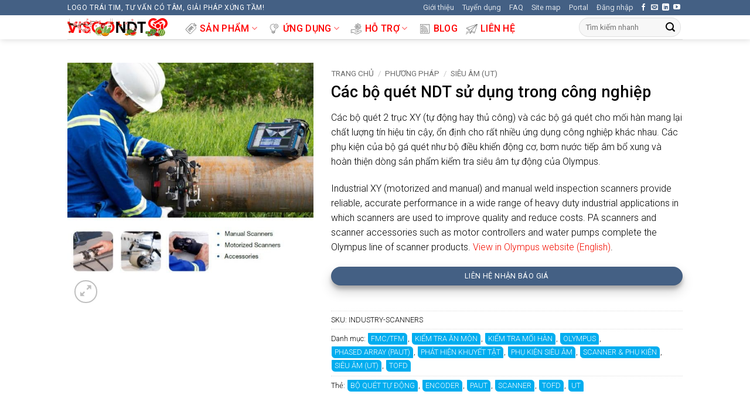

--- FILE ---
content_type: text/html; charset=UTF-8
request_url: https://visco.com.vn/san-pham/cac-bo-quet-cong-nghiep/
body_size: 56694
content:
<!DOCTYPE html>
<html lang="vi"   class="loading-site no-js">
<head><meta charset="UTF-8" /><script>if(navigator.userAgent.match(/MSIE|Internet Explorer/i)||navigator.userAgent.match(/Trident\/7\..*?rv:11/i)){var href=document.location.href;if(!href.match(/[?&]nowprocket/)){if(href.indexOf("?")==-1){if(href.indexOf("#")==-1){document.location.href=href+"?nowprocket=1"}else{document.location.href=href.replace("#","?nowprocket=1#")}}else{if(href.indexOf("#")==-1){document.location.href=href+"&nowprocket=1"}else{document.location.href=href.replace("#","&nowprocket=1#")}}}}</script><script>(()=>{class RocketLazyLoadScripts{constructor(){this.v="2.0.2",this.userEvents=["keydown","keyup","mousedown","mouseup","mousemove","mouseover","mouseenter","mouseout","mouseleave","touchmove","touchstart","touchend","touchcancel","wheel","click","dblclick","input","visibilitychange"],this.attributeEvents=["onblur","onclick","oncontextmenu","ondblclick","onfocus","onmousedown","onmouseenter","onmouseleave","onmousemove","onmouseout","onmouseover","onmouseup","onmousewheel","onscroll","onsubmit"]}async t(){this.i(),this.o(),/iP(ad|hone)/.test(navigator.userAgent)&&this.h(),this.u(),this.l(this),this.m(),this.k(this),this.p(this),this._(),await Promise.all([this.R(),this.L()]),this.lastBreath=Date.now(),this.S(this),this.P(),this.D(),this.O(),this.M(),await this.C(this.delayedScripts.normal),await this.C(this.delayedScripts.defer),await this.C(this.delayedScripts.async),this.T("domReady"),await this.F(),await this.j(),await this.I(),this.T("windowLoad"),await this.A(),window.dispatchEvent(new Event("rocket-allScriptsLoaded")),this.everythingLoaded=!0,this.lastTouchEnd&&await new Promise((t=>setTimeout(t,500-Date.now()+this.lastTouchEnd))),this.H(),this.T("all"),this.U(),this.W()}i(){this.CSPIssue=sessionStorage.getItem("rocketCSPIssue"),document.addEventListener("securitypolicyviolation",(t=>{this.CSPIssue||"script-src-elem"!==t.violatedDirective||"data"!==t.blockedURI||(this.CSPIssue=!0,sessionStorage.setItem("rocketCSPIssue",!0))}),{isRocket:!0})}o(){window.addEventListener("pageshow",(t=>{this.persisted=t.persisted,this.realWindowLoadedFired=!0}),{isRocket:!0}),window.addEventListener("pagehide",(()=>{this.onFirstUserAction=null}),{isRocket:!0})}h(){let t;function e(e){t=e}window.addEventListener("touchstart",e,{isRocket:!0}),window.addEventListener("touchend",(function i(o){Math.abs(o.changedTouches[0].pageX-t.changedTouches[0].pageX)<10&&Math.abs(o.changedTouches[0].pageY-t.changedTouches[0].pageY)<10&&o.timeStamp-t.timeStamp<200&&(o.target.dispatchEvent(new PointerEvent("click",{target:o.target,bubbles:!0,cancelable:!0})),event.preventDefault(),window.removeEventListener("touchstart",e,{isRocket:!0}),window.removeEventListener("touchend",i,{isRocket:!0}))}),{isRocket:!0})}q(t){this.userActionTriggered||("mousemove"!==t.type||this.firstMousemoveIgnored?"keyup"===t.type||"mouseover"===t.type||"mouseout"===t.type||(this.userActionTriggered=!0,this.onFirstUserAction&&this.onFirstUserAction()):this.firstMousemoveIgnored=!0),"click"===t.type&&t.preventDefault(),this.savedUserEvents.length>0&&(t.stopPropagation(),t.stopImmediatePropagation()),"touchstart"===this.lastEvent&&"touchend"===t.type&&(this.lastTouchEnd=Date.now()),"click"===t.type&&(this.lastTouchEnd=0),this.lastEvent=t.type,this.savedUserEvents.push(t)}u(){this.savedUserEvents=[],this.userEventHandler=this.q.bind(this),this.userEvents.forEach((t=>window.addEventListener(t,this.userEventHandler,{passive:!1,isRocket:!0})))}U(){this.userEvents.forEach((t=>window.removeEventListener(t,this.userEventHandler,{passive:!1,isRocket:!0}))),this.savedUserEvents.forEach((t=>{t.target.dispatchEvent(new window[t.constructor.name](t.type,t))}))}m(){this.eventsMutationObserver=new MutationObserver((t=>{const e="return false";for(const i of t){if("attributes"===i.type){const t=i.target.getAttribute(i.attributeName);t&&t!==e&&(i.target.setAttribute("data-rocket-"+i.attributeName,t),i.target.setAttribute(i.attributeName,e))}"childList"===i.type&&i.addedNodes.forEach((t=>{if(t.nodeType===Node.ELEMENT_NODE)for(const i of t.attributes)this.attributeEvents.includes(i.name)&&i.value&&""!==i.value&&(t.setAttribute("data-rocket-"+i.name,i.value),t.setAttribute(i.name,e))}))}})),this.eventsMutationObserver.observe(document,{subtree:!0,childList:!0,attributeFilter:this.attributeEvents})}H(){this.eventsMutationObserver.disconnect(),this.attributeEvents.forEach((t=>{document.querySelectorAll("[data-rocket-"+t+"]").forEach((e=>{e.setAttribute(t,e.getAttribute("data-rocket-"+t)),e.removeAttribute("data-rocket-"+t)}))}))}k(t){Object.defineProperty(HTMLElement.prototype,"onclick",{get(){return this.rocketonclick},set(e){this.rocketonclick=e,this.setAttribute(t.everythingLoaded?"onclick":"data-rocket-onclick","this.rocketonclick(event)")}})}S(t){function e(e,i){let o=e[i];e[i]=null,Object.defineProperty(e,i,{get:()=>o,set(s){t.everythingLoaded?o=s:e["rocket"+i]=o=s}})}e(document,"onreadystatechange"),e(window,"onload"),e(window,"onpageshow");try{Object.defineProperty(document,"readyState",{get:()=>t.rocketReadyState,set(e){t.rocketReadyState=e},configurable:!0}),document.readyState="loading"}catch(t){console.log("WPRocket DJE readyState conflict, bypassing")}}l(t){this.originalAddEventListener=EventTarget.prototype.addEventListener,this.originalRemoveEventListener=EventTarget.prototype.removeEventListener,this.savedEventListeners=[],EventTarget.prototype.addEventListener=function(e,i,o){o&&o.isRocket||!t.B(e,this)&&!t.userEvents.includes(e)||t.B(e,this)&&!t.userActionTriggered||e.startsWith("rocket-")?t.originalAddEventListener.call(this,e,i,o):t.savedEventListeners.push({target:this,remove:!1,type:e,func:i,options:o})},EventTarget.prototype.removeEventListener=function(e,i,o){o&&o.isRocket||!t.B(e,this)&&!t.userEvents.includes(e)||t.B(e,this)&&!t.userActionTriggered||e.startsWith("rocket-")?t.originalRemoveEventListener.call(this,e,i,o):t.savedEventListeners.push({target:this,remove:!0,type:e,func:i,options:o})}}T(t){"all"===t&&(EventTarget.prototype.addEventListener=this.originalAddEventListener,EventTarget.prototype.removeEventListener=this.originalRemoveEventListener),this.savedEventListeners=this.savedEventListeners.filter((e=>{let i=e.type,o=e.target||window;return"domReady"===t&&"DOMContentLoaded"!==i&&"readystatechange"!==i||("windowLoad"===t&&"load"!==i&&"readystatechange"!==i&&"pageshow"!==i||(this.B(i,o)&&(i="rocket-"+i),e.remove?o.removeEventListener(i,e.func,e.options):o.addEventListener(i,e.func,e.options),!1))}))}p(t){let e;function i(e){return t.everythingLoaded?e:e.split(" ").map((t=>"load"===t||t.startsWith("load.")?"rocket-jquery-load":t)).join(" ")}function o(o){function s(e){const s=o.fn[e];o.fn[e]=o.fn.init.prototype[e]=function(){return this[0]===window&&t.userActionTriggered&&("string"==typeof arguments[0]||arguments[0]instanceof String?arguments[0]=i(arguments[0]):"object"==typeof arguments[0]&&Object.keys(arguments[0]).forEach((t=>{const e=arguments[0][t];delete arguments[0][t],arguments[0][i(t)]=e}))),s.apply(this,arguments),this}}if(o&&o.fn&&!t.allJQueries.includes(o)){const e={DOMContentLoaded:[],"rocket-DOMContentLoaded":[]};for(const t in e)document.addEventListener(t,(()=>{e[t].forEach((t=>t()))}),{isRocket:!0});o.fn.ready=o.fn.init.prototype.ready=function(i){function s(){parseInt(o.fn.jquery)>2?setTimeout((()=>i.bind(document)(o))):i.bind(document)(o)}return t.realDomReadyFired?!t.userActionTriggered||t.fauxDomReadyFired?s():e["rocket-DOMContentLoaded"].push(s):e.DOMContentLoaded.push(s),o([])},s("on"),s("one"),s("off"),t.allJQueries.push(o)}e=o}t.allJQueries=[],o(window.jQuery),Object.defineProperty(window,"jQuery",{get:()=>e,set(t){o(t)}})}P(){const t=new Map;document.write=document.writeln=function(e){const i=document.currentScript,o=document.createRange(),s=i.parentElement;let n=t.get(i);void 0===n&&(n=i.nextSibling,t.set(i,n));const a=document.createDocumentFragment();o.setStart(a,0),a.appendChild(o.createContextualFragment(e)),s.insertBefore(a,n)}}async R(){return new Promise((t=>{this.userActionTriggered?t():this.onFirstUserAction=t}))}async L(){return new Promise((t=>{document.addEventListener("DOMContentLoaded",(()=>{this.realDomReadyFired=!0,t()}),{isRocket:!0})}))}async I(){return this.realWindowLoadedFired?Promise.resolve():new Promise((t=>{window.addEventListener("load",t,{isRocket:!0})}))}M(){this.pendingScripts=[];this.scriptsMutationObserver=new MutationObserver((t=>{for(const e of t)e.addedNodes.forEach((t=>{"SCRIPT"!==t.tagName||t.noModule||t.isWPRocket||this.pendingScripts.push({script:t,promise:new Promise((e=>{const i=()=>{const i=this.pendingScripts.findIndex((e=>e.script===t));i>=0&&this.pendingScripts.splice(i,1),e()};t.addEventListener("load",i,{isRocket:!0}),t.addEventListener("error",i,{isRocket:!0}),setTimeout(i,1e3)}))})}))})),this.scriptsMutationObserver.observe(document,{childList:!0,subtree:!0})}async j(){await this.J(),this.pendingScripts.length?(await this.pendingScripts[0].promise,await this.j()):this.scriptsMutationObserver.disconnect()}D(){this.delayedScripts={normal:[],async:[],defer:[]},document.querySelectorAll("script[type$=rocketlazyloadscript]").forEach((t=>{t.hasAttribute("data-rocket-src")?t.hasAttribute("async")&&!1!==t.async?this.delayedScripts.async.push(t):t.hasAttribute("defer")&&!1!==t.defer||"module"===t.getAttribute("data-rocket-type")?this.delayedScripts.defer.push(t):this.delayedScripts.normal.push(t):this.delayedScripts.normal.push(t)}))}async _(){await this.L();let t=[];document.querySelectorAll("script[type$=rocketlazyloadscript][data-rocket-src]").forEach((e=>{let i=e.getAttribute("data-rocket-src");if(i&&!i.startsWith("data:")){i.startsWith("//")&&(i=location.protocol+i);try{const o=new URL(i).origin;o!==location.origin&&t.push({src:o,crossOrigin:e.crossOrigin||"module"===e.getAttribute("data-rocket-type")})}catch(t){}}})),t=[...new Map(t.map((t=>[JSON.stringify(t),t]))).values()],this.N(t,"preconnect")}async $(t){if(await this.G(),!0!==t.noModule||!("noModule"in HTMLScriptElement.prototype))return new Promise((e=>{let i;function o(){(i||t).setAttribute("data-rocket-status","executed"),e()}try{if(navigator.userAgent.includes("Firefox/")||""===navigator.vendor||this.CSPIssue)i=document.createElement("script"),[...t.attributes].forEach((t=>{let e=t.nodeName;"type"!==e&&("data-rocket-type"===e&&(e="type"),"data-rocket-src"===e&&(e="src"),i.setAttribute(e,t.nodeValue))})),t.text&&(i.text=t.text),t.nonce&&(i.nonce=t.nonce),i.hasAttribute("src")?(i.addEventListener("load",o,{isRocket:!0}),i.addEventListener("error",(()=>{i.setAttribute("data-rocket-status","failed-network"),e()}),{isRocket:!0}),setTimeout((()=>{i.isConnected||e()}),1)):(i.text=t.text,o()),i.isWPRocket=!0,t.parentNode.replaceChild(i,t);else{const i=t.getAttribute("data-rocket-type"),s=t.getAttribute("data-rocket-src");i?(t.type=i,t.removeAttribute("data-rocket-type")):t.removeAttribute("type"),t.addEventListener("load",o,{isRocket:!0}),t.addEventListener("error",(i=>{this.CSPIssue&&i.target.src.startsWith("data:")?(console.log("WPRocket: CSP fallback activated"),t.removeAttribute("src"),this.$(t).then(e)):(t.setAttribute("data-rocket-status","failed-network"),e())}),{isRocket:!0}),s?(t.fetchPriority="high",t.removeAttribute("data-rocket-src"),t.src=s):t.src="data:text/javascript;base64,"+window.btoa(unescape(encodeURIComponent(t.text)))}}catch(i){t.setAttribute("data-rocket-status","failed-transform"),e()}}));t.setAttribute("data-rocket-status","skipped")}async C(t){const e=t.shift();return e?(e.isConnected&&await this.$(e),this.C(t)):Promise.resolve()}O(){this.N([...this.delayedScripts.normal,...this.delayedScripts.defer,...this.delayedScripts.async],"preload")}N(t,e){this.trash=this.trash||[];let i=!0;var o=document.createDocumentFragment();t.forEach((t=>{const s=t.getAttribute&&t.getAttribute("data-rocket-src")||t.src;if(s&&!s.startsWith("data:")){const n=document.createElement("link");n.href=s,n.rel=e,"preconnect"!==e&&(n.as="script",n.fetchPriority=i?"high":"low"),t.getAttribute&&"module"===t.getAttribute("data-rocket-type")&&(n.crossOrigin=!0),t.crossOrigin&&(n.crossOrigin=t.crossOrigin),t.integrity&&(n.integrity=t.integrity),t.nonce&&(n.nonce=t.nonce),o.appendChild(n),this.trash.push(n),i=!1}})),document.head.appendChild(o)}W(){this.trash.forEach((t=>t.remove()))}async F(){try{document.readyState="interactive"}catch(t){}this.fauxDomReadyFired=!0;try{await this.G(),document.dispatchEvent(new Event("rocket-readystatechange")),await this.G(),document.rocketonreadystatechange&&document.rocketonreadystatechange(),await this.G(),document.dispatchEvent(new Event("rocket-DOMContentLoaded")),await this.G(),window.dispatchEvent(new Event("rocket-DOMContentLoaded"))}catch(t){console.error(t)}}async A(){try{document.readyState="complete"}catch(t){}try{await this.G(),document.dispatchEvent(new Event("rocket-readystatechange")),await this.G(),document.rocketonreadystatechange&&document.rocketonreadystatechange(),await this.G(),window.dispatchEvent(new Event("rocket-load")),await this.G(),window.rocketonload&&window.rocketonload(),await this.G(),this.allJQueries.forEach((t=>t(window).trigger("rocket-jquery-load"))),await this.G();const t=new Event("rocket-pageshow");t.persisted=this.persisted,window.dispatchEvent(t),await this.G(),window.rocketonpageshow&&window.rocketonpageshow({persisted:this.persisted})}catch(t){console.error(t)}}async G(){Date.now()-this.lastBreath>45&&(await this.J(),this.lastBreath=Date.now())}async J(){return document.hidden?new Promise((t=>setTimeout(t))):new Promise((t=>requestAnimationFrame(t)))}B(t,e){return e===document&&"readystatechange"===t||(e===document&&"DOMContentLoaded"===t||(e===window&&"DOMContentLoaded"===t||(e===window&&"load"===t||e===window&&"pageshow"===t)))}static run(){(new RocketLazyLoadScripts).t()}}RocketLazyLoadScripts.run()})();</script>
	
	<link rel="profile" href="https://gmpg.org/xfn/11" />
	<link rel="pingback" href="https://visco.com.vn/xmlrpc.php" />

	<script type="rocketlazyloadscript">(function(html){html.className = html.className.replace(/\bno-js\b/,'js')})(document.documentElement);</script>
<title>Các bộ quét NDT sử dụng trong công nghiệp &#8211; VISCO NDT</title><link rel="preload" data-rocket-preload as="style" href="https://fonts.googleapis.com/css?family=Roboto%3Aregular%2C500%2C300%2C500&#038;display=swap" /><link rel="stylesheet" href="https://fonts.googleapis.com/css?family=Roboto%3Aregular%2C500%2C300%2C500&#038;display=swap" media="print" onload="this.media='all'" /><noscript><link rel="stylesheet" href="https://fonts.googleapis.com/css?family=Roboto%3Aregular%2C500%2C300%2C500&#038;display=swap" /></noscript>
<meta name='robots' content='max-image-preview:large' />
<link rel='dns-prefetch' href='//www.googletagmanager.com' />
<link rel='dns-prefetch' href='//fonts.googleapis.com' />
<link href='https://fonts.gstatic.com' crossorigin rel='preconnect' />
<link rel='prefetch' href='https://visco.com.vn/wp-content/themes/flatsome/assets/js/flatsome.js?ver=e2eddd6c228105dac048' />
<link rel='prefetch' href='https://visco.com.vn/wp-content/themes/flatsome/assets/js/chunk.slider.js?ver=3.20.4' />
<link rel='prefetch' href='https://visco.com.vn/wp-content/themes/flatsome/assets/js/chunk.popups.js?ver=3.20.4' />
<link rel='prefetch' href='https://visco.com.vn/wp-content/themes/flatsome/assets/js/chunk.tooltips.js?ver=3.20.4' />
<link rel='prefetch' href='https://visco.com.vn/wp-content/themes/flatsome/assets/js/woocommerce.js?ver=1c9be63d628ff7c3ff4c' />
<link rel="alternate" type="application/rss+xml" title="Dòng thông tin VISCO NDT &raquo;" href="https://visco.com.vn/feed/" />
<link rel="alternate" type="application/rss+xml" title="VISCO NDT &raquo; Dòng bình luận" href="https://visco.com.vn/comments/feed/" />
<script type="text/javascript" id="wpp-js" src="https://visco.com.vn/wp-content/plugins/wordpress-popular-posts/assets/js/wpp.min.js?ver=7.3.6" data-sampling="0" data-sampling-rate="100" data-api-url="https://visco.com.vn/wp-json/wordpress-popular-posts" data-post-id="611" data-token="8138cbd539" data-lang="0" data-debug="0"></script>
<link rel="alternate" title="oNhúng (JSON)" type="application/json+oembed" href="https://visco.com.vn/wp-json/oembed/1.0/embed?url=https%3A%2F%2Fvisco.com.vn%2Fsan-pham%2Fcac-bo-quet-cong-nghiep%2F" />
<link rel="alternate" title="oNhúng (XML)" type="text/xml+oembed" href="https://visco.com.vn/wp-json/oembed/1.0/embed?url=https%3A%2F%2Fvisco.com.vn%2Fsan-pham%2Fcac-bo-quet-cong-nghiep%2F&#038;format=xml" />
<link rel="alternate" type="application/rss+xml" title="VISCO NDT &raquo; Stories Feed" href="https://visco.com.vn/web-stories/feed/"><style id='wp-img-auto-sizes-contain-inline-css' type='text/css'>
img:is([sizes=auto i],[sizes^="auto," i]){contain-intrinsic-size:3000px 1500px}
/*# sourceURL=wp-img-auto-sizes-contain-inline-css */
</style>
<style id='wp-block-library-inline-css' type='text/css'>
:root{--wp-block-synced-color:#7a00df;--wp-block-synced-color--rgb:122,0,223;--wp-bound-block-color:var(--wp-block-synced-color);--wp-editor-canvas-background:#ddd;--wp-admin-theme-color:#007cba;--wp-admin-theme-color--rgb:0,124,186;--wp-admin-theme-color-darker-10:#006ba1;--wp-admin-theme-color-darker-10--rgb:0,107,160.5;--wp-admin-theme-color-darker-20:#005a87;--wp-admin-theme-color-darker-20--rgb:0,90,135;--wp-admin-border-width-focus:2px}@media (min-resolution:192dpi){:root{--wp-admin-border-width-focus:1.5px}}.wp-element-button{cursor:pointer}:root .has-very-light-gray-background-color{background-color:#eee}:root .has-very-dark-gray-background-color{background-color:#313131}:root .has-very-light-gray-color{color:#eee}:root .has-very-dark-gray-color{color:#313131}:root .has-vivid-green-cyan-to-vivid-cyan-blue-gradient-background{background:linear-gradient(135deg,#00d084,#0693e3)}:root .has-purple-crush-gradient-background{background:linear-gradient(135deg,#34e2e4,#4721fb 50%,#ab1dfe)}:root .has-hazy-dawn-gradient-background{background:linear-gradient(135deg,#faaca8,#dad0ec)}:root .has-subdued-olive-gradient-background{background:linear-gradient(135deg,#fafae1,#67a671)}:root .has-atomic-cream-gradient-background{background:linear-gradient(135deg,#fdd79a,#004a59)}:root .has-nightshade-gradient-background{background:linear-gradient(135deg,#330968,#31cdcf)}:root .has-midnight-gradient-background{background:linear-gradient(135deg,#020381,#2874fc)}:root{--wp--preset--font-size--normal:16px;--wp--preset--font-size--huge:42px}.has-regular-font-size{font-size:1em}.has-larger-font-size{font-size:2.625em}.has-normal-font-size{font-size:var(--wp--preset--font-size--normal)}.has-huge-font-size{font-size:var(--wp--preset--font-size--huge)}.has-text-align-center{text-align:center}.has-text-align-left{text-align:left}.has-text-align-right{text-align:right}.has-fit-text{white-space:nowrap!important}#end-resizable-editor-section{display:none}.aligncenter{clear:both}.items-justified-left{justify-content:flex-start}.items-justified-center{justify-content:center}.items-justified-right{justify-content:flex-end}.items-justified-space-between{justify-content:space-between}.screen-reader-text{border:0;clip-path:inset(50%);height:1px;margin:-1px;overflow:hidden;padding:0;position:absolute;width:1px;word-wrap:normal!important}.screen-reader-text:focus{background-color:#ddd;clip-path:none;color:#444;display:block;font-size:1em;height:auto;left:5px;line-height:normal;padding:15px 23px 14px;text-decoration:none;top:5px;width:auto;z-index:100000}html :where(.has-border-color){border-style:solid}html :where([style*=border-top-color]){border-top-style:solid}html :where([style*=border-right-color]){border-right-style:solid}html :where([style*=border-bottom-color]){border-bottom-style:solid}html :where([style*=border-left-color]){border-left-style:solid}html :where([style*=border-width]){border-style:solid}html :where([style*=border-top-width]){border-top-style:solid}html :where([style*=border-right-width]){border-right-style:solid}html :where([style*=border-bottom-width]){border-bottom-style:solid}html :where([style*=border-left-width]){border-left-style:solid}html :where(img[class*=wp-image-]){height:auto;max-width:100%}:where(figure){margin:0 0 1em}html :where(.is-position-sticky){--wp-admin--admin-bar--position-offset:var(--wp-admin--admin-bar--height,0px)}@media screen and (max-width:600px){html :where(.is-position-sticky){--wp-admin--admin-bar--position-offset:0px}}

/*# sourceURL=wp-block-library-inline-css */
</style><link data-minify="1" rel='stylesheet' id='wc-blocks-style-css' href='https://visco.com.vn/wp-content/cache/min/1/wp-content/plugins/woocommerce/assets/client/blocks/wc-blocks.css?ver=1767765157' type='text/css' media='all' />
<style id='global-styles-inline-css' type='text/css'>
:root{--wp--preset--aspect-ratio--square: 1;--wp--preset--aspect-ratio--4-3: 4/3;--wp--preset--aspect-ratio--3-4: 3/4;--wp--preset--aspect-ratio--3-2: 3/2;--wp--preset--aspect-ratio--2-3: 2/3;--wp--preset--aspect-ratio--16-9: 16/9;--wp--preset--aspect-ratio--9-16: 9/16;--wp--preset--color--black: #000000;--wp--preset--color--cyan-bluish-gray: #abb8c3;--wp--preset--color--white: #ffffff;--wp--preset--color--pale-pink: #f78da7;--wp--preset--color--vivid-red: #cf2e2e;--wp--preset--color--luminous-vivid-orange: #ff6900;--wp--preset--color--luminous-vivid-amber: #fcb900;--wp--preset--color--light-green-cyan: #7bdcb5;--wp--preset--color--vivid-green-cyan: #00d084;--wp--preset--color--pale-cyan-blue: #8ed1fc;--wp--preset--color--vivid-cyan-blue: #0693e3;--wp--preset--color--vivid-purple: #9b51e0;--wp--preset--color--primary: #446084;--wp--preset--color--secondary: #C05530;--wp--preset--color--success: #627D47;--wp--preset--color--alert: #f40f02;--wp--preset--gradient--vivid-cyan-blue-to-vivid-purple: linear-gradient(135deg,rgb(6,147,227) 0%,rgb(155,81,224) 100%);--wp--preset--gradient--light-green-cyan-to-vivid-green-cyan: linear-gradient(135deg,rgb(122,220,180) 0%,rgb(0,208,130) 100%);--wp--preset--gradient--luminous-vivid-amber-to-luminous-vivid-orange: linear-gradient(135deg,rgb(252,185,0) 0%,rgb(255,105,0) 100%);--wp--preset--gradient--luminous-vivid-orange-to-vivid-red: linear-gradient(135deg,rgb(255,105,0) 0%,rgb(207,46,46) 100%);--wp--preset--gradient--very-light-gray-to-cyan-bluish-gray: linear-gradient(135deg,rgb(238,238,238) 0%,rgb(169,184,195) 100%);--wp--preset--gradient--cool-to-warm-spectrum: linear-gradient(135deg,rgb(74,234,220) 0%,rgb(151,120,209) 20%,rgb(207,42,186) 40%,rgb(238,44,130) 60%,rgb(251,105,98) 80%,rgb(254,248,76) 100%);--wp--preset--gradient--blush-light-purple: linear-gradient(135deg,rgb(255,206,236) 0%,rgb(152,150,240) 100%);--wp--preset--gradient--blush-bordeaux: linear-gradient(135deg,rgb(254,205,165) 0%,rgb(254,45,45) 50%,rgb(107,0,62) 100%);--wp--preset--gradient--luminous-dusk: linear-gradient(135deg,rgb(255,203,112) 0%,rgb(199,81,192) 50%,rgb(65,88,208) 100%);--wp--preset--gradient--pale-ocean: linear-gradient(135deg,rgb(255,245,203) 0%,rgb(182,227,212) 50%,rgb(51,167,181) 100%);--wp--preset--gradient--electric-grass: linear-gradient(135deg,rgb(202,248,128) 0%,rgb(113,206,126) 100%);--wp--preset--gradient--midnight: linear-gradient(135deg,rgb(2,3,129) 0%,rgb(40,116,252) 100%);--wp--preset--font-size--small: 13px;--wp--preset--font-size--medium: 20px;--wp--preset--font-size--large: 36px;--wp--preset--font-size--x-large: 42px;--wp--preset--spacing--20: 0.44rem;--wp--preset--spacing--30: 0.67rem;--wp--preset--spacing--40: 1rem;--wp--preset--spacing--50: 1.5rem;--wp--preset--spacing--60: 2.25rem;--wp--preset--spacing--70: 3.38rem;--wp--preset--spacing--80: 5.06rem;--wp--preset--shadow--natural: 6px 6px 9px rgba(0, 0, 0, 0.2);--wp--preset--shadow--deep: 12px 12px 50px rgba(0, 0, 0, 0.4);--wp--preset--shadow--sharp: 6px 6px 0px rgba(0, 0, 0, 0.2);--wp--preset--shadow--outlined: 6px 6px 0px -3px rgb(255, 255, 255), 6px 6px rgb(0, 0, 0);--wp--preset--shadow--crisp: 6px 6px 0px rgb(0, 0, 0);}:where(body) { margin: 0; }.wp-site-blocks > .alignleft { float: left; margin-right: 2em; }.wp-site-blocks > .alignright { float: right; margin-left: 2em; }.wp-site-blocks > .aligncenter { justify-content: center; margin-left: auto; margin-right: auto; }:where(.is-layout-flex){gap: 0.5em;}:where(.is-layout-grid){gap: 0.5em;}.is-layout-flow > .alignleft{float: left;margin-inline-start: 0;margin-inline-end: 2em;}.is-layout-flow > .alignright{float: right;margin-inline-start: 2em;margin-inline-end: 0;}.is-layout-flow > .aligncenter{margin-left: auto !important;margin-right: auto !important;}.is-layout-constrained > .alignleft{float: left;margin-inline-start: 0;margin-inline-end: 2em;}.is-layout-constrained > .alignright{float: right;margin-inline-start: 2em;margin-inline-end: 0;}.is-layout-constrained > .aligncenter{margin-left: auto !important;margin-right: auto !important;}.is-layout-constrained > :where(:not(.alignleft):not(.alignright):not(.alignfull)){margin-left: auto !important;margin-right: auto !important;}body .is-layout-flex{display: flex;}.is-layout-flex{flex-wrap: wrap;align-items: center;}.is-layout-flex > :is(*, div){margin: 0;}body .is-layout-grid{display: grid;}.is-layout-grid > :is(*, div){margin: 0;}body{padding-top: 0px;padding-right: 0px;padding-bottom: 0px;padding-left: 0px;}a:where(:not(.wp-element-button)){text-decoration: none;}:root :where(.wp-element-button, .wp-block-button__link){background-color: #32373c;border-width: 0;color: #fff;font-family: inherit;font-size: inherit;font-style: inherit;font-weight: inherit;letter-spacing: inherit;line-height: inherit;padding-top: calc(0.667em + 2px);padding-right: calc(1.333em + 2px);padding-bottom: calc(0.667em + 2px);padding-left: calc(1.333em + 2px);text-decoration: none;text-transform: inherit;}.has-black-color{color: var(--wp--preset--color--black) !important;}.has-cyan-bluish-gray-color{color: var(--wp--preset--color--cyan-bluish-gray) !important;}.has-white-color{color: var(--wp--preset--color--white) !important;}.has-pale-pink-color{color: var(--wp--preset--color--pale-pink) !important;}.has-vivid-red-color{color: var(--wp--preset--color--vivid-red) !important;}.has-luminous-vivid-orange-color{color: var(--wp--preset--color--luminous-vivid-orange) !important;}.has-luminous-vivid-amber-color{color: var(--wp--preset--color--luminous-vivid-amber) !important;}.has-light-green-cyan-color{color: var(--wp--preset--color--light-green-cyan) !important;}.has-vivid-green-cyan-color{color: var(--wp--preset--color--vivid-green-cyan) !important;}.has-pale-cyan-blue-color{color: var(--wp--preset--color--pale-cyan-blue) !important;}.has-vivid-cyan-blue-color{color: var(--wp--preset--color--vivid-cyan-blue) !important;}.has-vivid-purple-color{color: var(--wp--preset--color--vivid-purple) !important;}.has-primary-color{color: var(--wp--preset--color--primary) !important;}.has-secondary-color{color: var(--wp--preset--color--secondary) !important;}.has-success-color{color: var(--wp--preset--color--success) !important;}.has-alert-color{color: var(--wp--preset--color--alert) !important;}.has-black-background-color{background-color: var(--wp--preset--color--black) !important;}.has-cyan-bluish-gray-background-color{background-color: var(--wp--preset--color--cyan-bluish-gray) !important;}.has-white-background-color{background-color: var(--wp--preset--color--white) !important;}.has-pale-pink-background-color{background-color: var(--wp--preset--color--pale-pink) !important;}.has-vivid-red-background-color{background-color: var(--wp--preset--color--vivid-red) !important;}.has-luminous-vivid-orange-background-color{background-color: var(--wp--preset--color--luminous-vivid-orange) !important;}.has-luminous-vivid-amber-background-color{background-color: var(--wp--preset--color--luminous-vivid-amber) !important;}.has-light-green-cyan-background-color{background-color: var(--wp--preset--color--light-green-cyan) !important;}.has-vivid-green-cyan-background-color{background-color: var(--wp--preset--color--vivid-green-cyan) !important;}.has-pale-cyan-blue-background-color{background-color: var(--wp--preset--color--pale-cyan-blue) !important;}.has-vivid-cyan-blue-background-color{background-color: var(--wp--preset--color--vivid-cyan-blue) !important;}.has-vivid-purple-background-color{background-color: var(--wp--preset--color--vivid-purple) !important;}.has-primary-background-color{background-color: var(--wp--preset--color--primary) !important;}.has-secondary-background-color{background-color: var(--wp--preset--color--secondary) !important;}.has-success-background-color{background-color: var(--wp--preset--color--success) !important;}.has-alert-background-color{background-color: var(--wp--preset--color--alert) !important;}.has-black-border-color{border-color: var(--wp--preset--color--black) !important;}.has-cyan-bluish-gray-border-color{border-color: var(--wp--preset--color--cyan-bluish-gray) !important;}.has-white-border-color{border-color: var(--wp--preset--color--white) !important;}.has-pale-pink-border-color{border-color: var(--wp--preset--color--pale-pink) !important;}.has-vivid-red-border-color{border-color: var(--wp--preset--color--vivid-red) !important;}.has-luminous-vivid-orange-border-color{border-color: var(--wp--preset--color--luminous-vivid-orange) !important;}.has-luminous-vivid-amber-border-color{border-color: var(--wp--preset--color--luminous-vivid-amber) !important;}.has-light-green-cyan-border-color{border-color: var(--wp--preset--color--light-green-cyan) !important;}.has-vivid-green-cyan-border-color{border-color: var(--wp--preset--color--vivid-green-cyan) !important;}.has-pale-cyan-blue-border-color{border-color: var(--wp--preset--color--pale-cyan-blue) !important;}.has-vivid-cyan-blue-border-color{border-color: var(--wp--preset--color--vivid-cyan-blue) !important;}.has-vivid-purple-border-color{border-color: var(--wp--preset--color--vivid-purple) !important;}.has-primary-border-color{border-color: var(--wp--preset--color--primary) !important;}.has-secondary-border-color{border-color: var(--wp--preset--color--secondary) !important;}.has-success-border-color{border-color: var(--wp--preset--color--success) !important;}.has-alert-border-color{border-color: var(--wp--preset--color--alert) !important;}.has-vivid-cyan-blue-to-vivid-purple-gradient-background{background: var(--wp--preset--gradient--vivid-cyan-blue-to-vivid-purple) !important;}.has-light-green-cyan-to-vivid-green-cyan-gradient-background{background: var(--wp--preset--gradient--light-green-cyan-to-vivid-green-cyan) !important;}.has-luminous-vivid-amber-to-luminous-vivid-orange-gradient-background{background: var(--wp--preset--gradient--luminous-vivid-amber-to-luminous-vivid-orange) !important;}.has-luminous-vivid-orange-to-vivid-red-gradient-background{background: var(--wp--preset--gradient--luminous-vivid-orange-to-vivid-red) !important;}.has-very-light-gray-to-cyan-bluish-gray-gradient-background{background: var(--wp--preset--gradient--very-light-gray-to-cyan-bluish-gray) !important;}.has-cool-to-warm-spectrum-gradient-background{background: var(--wp--preset--gradient--cool-to-warm-spectrum) !important;}.has-blush-light-purple-gradient-background{background: var(--wp--preset--gradient--blush-light-purple) !important;}.has-blush-bordeaux-gradient-background{background: var(--wp--preset--gradient--blush-bordeaux) !important;}.has-luminous-dusk-gradient-background{background: var(--wp--preset--gradient--luminous-dusk) !important;}.has-pale-ocean-gradient-background{background: var(--wp--preset--gradient--pale-ocean) !important;}.has-electric-grass-gradient-background{background: var(--wp--preset--gradient--electric-grass) !important;}.has-midnight-gradient-background{background: var(--wp--preset--gradient--midnight) !important;}.has-small-font-size{font-size: var(--wp--preset--font-size--small) !important;}.has-medium-font-size{font-size: var(--wp--preset--font-size--medium) !important;}.has-large-font-size{font-size: var(--wp--preset--font-size--large) !important;}.has-x-large-font-size{font-size: var(--wp--preset--font-size--x-large) !important;}
/*# sourceURL=global-styles-inline-css */
</style>

<link data-minify="1" rel='stylesheet' id='name-directory-style-css' href='https://visco.com.vn/wp-content/cache/min/1/wp-content/plugins/name-directory/name_directory.css?ver=1767765157' type='text/css' media='all' />
<link rel='stylesheet' id='photoswipe-css' href='https://visco.com.vn/wp-content/plugins/woocommerce/assets/css/photoswipe/photoswipe.min.css?ver=10.4.3' type='text/css' media='all' />
<link rel='stylesheet' id='photoswipe-default-skin-css' href='https://visco.com.vn/wp-content/plugins/woocommerce/assets/css/photoswipe/default-skin/default-skin.min.css?ver=10.4.3' type='text/css' media='all' />
<style id='woocommerce-inline-inline-css' type='text/css'>
.woocommerce form .form-row .required { visibility: visible; }
/*# sourceURL=woocommerce-inline-inline-css */
</style>
<link data-minify="1" rel='stylesheet' id='wp-downloadmanager-css' href='https://visco.com.vn/wp-content/cache/min/1/wp-content/plugins/wp-downloadmanager/download-css.css?ver=1767765157' type='text/css' media='all' />
<link data-minify="1" rel='stylesheet' id='wordpress-popular-posts-css-css' href='https://visco.com.vn/wp-content/cache/min/1/wp-content/plugins/wordpress-popular-posts/assets/css/wpp.css?ver=1767765157' type='text/css' media='all' />
<link data-minify="1" rel='stylesheet' id='tablepress-default-css' href='https://visco.com.vn/wp-content/cache/min/1/wp-content/plugins/tablepress/css/build/default.css?ver=1767765157' type='text/css' media='all' />
<link data-minify="1" rel='stylesheet' id='wooco-frontend-css' href='https://visco.com.vn/wp-content/cache/min/1/wp-content/plugins/woo-combo-offers/assets/css/frontend.css?ver=1767765157' type='text/css' media='all' />
<link rel='stylesheet' id='__EPYT__style-css' href='https://visco.com.vn/wp-content/plugins/youtube-embed-plus/styles/ytprefs.min.css?ver=14.2.4' type='text/css' media='all' />
<style id='__EPYT__style-inline-css' type='text/css'>

                .epyt-gallery-thumb {
                        width: 33.333%;
                }
                
/*# sourceURL=__EPYT__style-inline-css */
</style>
<link data-minify="1" rel='stylesheet' id='flatsome-main-css' href='https://visco.com.vn/wp-content/cache/min/1/wp-content/themes/flatsome/assets/css/flatsome.css?ver=1767765157' type='text/css' media='all' />
<style id='flatsome-main-inline-css' type='text/css'>
@font-face {
				font-family: "fl-icons";
				font-display: block;
				src: url(https://visco.com.vn/wp-content/themes/flatsome/assets/css/icons/fl-icons.eot?v=3.20.4);
				src:
					url(https://visco.com.vn/wp-content/themes/flatsome/assets/css/icons/fl-icons.eot#iefix?v=3.20.4) format("embedded-opentype"),
					url(https://visco.com.vn/wp-content/themes/flatsome/assets/css/icons/fl-icons.woff2?v=3.20.4) format("woff2"),
					url(https://visco.com.vn/wp-content/themes/flatsome/assets/css/icons/fl-icons.ttf?v=3.20.4) format("truetype"),
					url(https://visco.com.vn/wp-content/themes/flatsome/assets/css/icons/fl-icons.woff?v=3.20.4) format("woff"),
					url(https://visco.com.vn/wp-content/themes/flatsome/assets/css/icons/fl-icons.svg?v=3.20.4#fl-icons) format("svg");
			}
/*# sourceURL=flatsome-main-inline-css */
</style>
<link data-minify="1" rel='stylesheet' id='flatsome-shop-css' href='https://visco.com.vn/wp-content/cache/min/1/wp-content/themes/flatsome/assets/css/flatsome-shop.css?ver=1767765157' type='text/css' media='all' />
<link rel='stylesheet' id='flatsome-style-css' href='https://visco.com.vn/wp-content/themes/flatsome/style.css?ver=3.20.4' type='text/css' media='all' />

<script type="rocketlazyloadscript" data-rocket-type="text/javascript">
            window._nslDOMReady = (function () {
                const executedCallbacks = new Set();
            
                return function (callback) {
                    /**
                    * Third parties might dispatch DOMContentLoaded events, so we need to ensure that we only run our callback once!
                    */
                    if (executedCallbacks.has(callback)) return;
            
                    const wrappedCallback = function () {
                        if (executedCallbacks.has(callback)) return;
                        executedCallbacks.add(callback);
                        callback();
                    };
            
                    if (document.readyState === "complete" || document.readyState === "interactive") {
                        wrappedCallback();
                    } else {
                        document.addEventListener("DOMContentLoaded", wrappedCallback);
                    }
                };
            })();
        </script><script type="text/javascript" src="https://visco.com.vn/wp-includes/js/jquery/jquery.min.js?ver=3.7.1" id="jquery-core-js" data-rocket-defer defer></script>
<script type="text/javascript" src="https://visco.com.vn/wp-content/plugins/woocommerce/assets/js/photoswipe/photoswipe.min.js?ver=4.1.1-wc.10.4.3" id="wc-photoswipe-js" defer="defer" data-wp-strategy="defer"></script>
<script type="text/javascript" src="https://visco.com.vn/wp-content/plugins/woocommerce/assets/js/photoswipe/photoswipe-ui-default.min.js?ver=4.1.1-wc.10.4.3" id="wc-photoswipe-ui-default-js" defer="defer" data-wp-strategy="defer"></script>
<script type="text/javascript" id="wc-single-product-js-extra">
/* <![CDATA[ */
var wc_single_product_params = {"i18n_required_rating_text":"Vui l\u00f2ng ch\u1ecdn m\u1ed9t m\u1ee9c \u0111\u00e1nh gi\u00e1","i18n_rating_options":["1 tr\u00ean 5 sao","2 tr\u00ean 5 sao","3 tr\u00ean 5 sao","4 tr\u00ean 5 sao","5 tr\u00ean 5 sao"],"i18n_product_gallery_trigger_text":"Xem th\u01b0 vi\u1ec7n \u1ea3nh to\u00e0n m\u00e0n h\u00ecnh","review_rating_required":"no","flexslider":{"rtl":false,"animation":"slide","smoothHeight":true,"directionNav":false,"controlNav":"thumbnails","slideshow":false,"animationSpeed":500,"animationLoop":false,"allowOneSlide":false},"zoom_enabled":"","zoom_options":[],"photoswipe_enabled":"1","photoswipe_options":{"shareEl":false,"closeOnScroll":false,"history":false,"hideAnimationDuration":0,"showAnimationDuration":0},"flexslider_enabled":""};
//# sourceURL=wc-single-product-js-extra
/* ]]> */
</script>
<script type="text/javascript" src="https://visco.com.vn/wp-content/plugins/woocommerce/assets/js/frontend/single-product.min.js?ver=10.4.3" id="wc-single-product-js" defer="defer" data-wp-strategy="defer"></script>
<script type="text/javascript" src="https://visco.com.vn/wp-content/plugins/woocommerce/assets/js/jquery-blockui/jquery.blockUI.min.js?ver=2.7.0-wc.10.4.3" id="wc-jquery-blockui-js" data-wp-strategy="defer" data-rocket-defer defer></script>
<script type="text/javascript" src="https://visco.com.vn/wp-content/plugins/woocommerce/assets/js/js-cookie/js.cookie.min.js?ver=2.1.4-wc.10.4.3" id="wc-js-cookie-js" data-wp-strategy="defer" data-rocket-defer defer></script>

<!-- Đoạn mã Google tag (gtag.js) được thêm bởi Site Kit -->
<!-- Đoạn mã Google Analytics được thêm bởi Site Kit -->
<script type="rocketlazyloadscript" data-rocket-type="text/javascript" data-rocket-src="https://www.googletagmanager.com/gtag/js?id=GT-552SJQ4" id="google_gtagjs-js" async></script>
<script type="text/javascript" id="google_gtagjs-js-after">
/* <![CDATA[ */
window.dataLayer = window.dataLayer || [];function gtag(){dataLayer.push(arguments);}
gtag("set","linker",{"domains":["visco.com.vn"]});
gtag("js", new Date());
gtag("set", "developer_id.dZTNiMT", true);
gtag("config", "GT-552SJQ4", {"googlesitekit_post_type":"product"});
//# sourceURL=google_gtagjs-js-after
/* ]]> */
</script>
<script type="text/javascript" id="__ytprefs__-js-extra">
/* <![CDATA[ */
var _EPYT_ = {"ajaxurl":"https://visco.com.vn/wp-admin/admin-ajax.php","security":"ae88e4334e","gallery_scrolloffset":"20","eppathtoscripts":"https://visco.com.vn/wp-content/plugins/youtube-embed-plus/scripts/","eppath":"https://visco.com.vn/wp-content/plugins/youtube-embed-plus/","epresponsiveselector":"[\"iframe.__youtube_prefs__\",\"iframe[src*='youtube.com']\",\"iframe[src*='youtube-nocookie.com']\",\"iframe[data-ep-src*='youtube.com']\",\"iframe[data-ep-src*='youtube-nocookie.com']\",\"iframe[data-ep-gallerysrc*='youtube.com']\"]","epdovol":"1","version":"14.2.4","evselector":"iframe.__youtube_prefs__[src], iframe[src*=\"youtube.com/embed/\"], iframe[src*=\"youtube-nocookie.com/embed/\"]","ajax_compat":"","maxres_facade":"eager","ytapi_load":"light","pause_others":"","stopMobileBuffer":"1","facade_mode":"1","not_live_on_channel":""};
//# sourceURL=__ytprefs__-js-extra
/* ]]> */
</script>
<script type="text/javascript" src="https://visco.com.vn/wp-content/plugins/youtube-embed-plus/scripts/ytprefs.min.js?ver=14.2.4" id="__ytprefs__-js" data-rocket-defer defer></script>

<!-- OG: 3.3.8 --><link rel="image_src" href="https://visco.com.vn/wp-content/uploads/2017/01/Industry-Scanner-2.jpg"><meta name="msapplication-TileImage" content="https://visco.com.vn/wp-content/uploads/2017/01/Industry-Scanner-2.jpg">
<meta property="og:image" content="https://visco.com.vn/wp-content/uploads/2017/01/Industry-Scanner-2.jpg"><meta property="og:image:secure_url" content="https://visco.com.vn/wp-content/uploads/2017/01/Industry-Scanner-2.jpg"><meta property="og:image:width" content="849"><meta property="og:image:height" content="849"><meta property="og:image:alt" content="Industry Scanner 2"><meta property="og:image:type" content="image/jpeg"><meta property="og:description" content="Các bộ quét 2 trục XY (tự động hay thủ công) và các bộ gá quét cho mối hàn mang lại chất lượng tín hiệu tin cậy, ổn định cho rất nhiều ứng dụng công nghiệp khác nhau. Các phụ kiện của bộ gá quét như bộ điều khiển động cơ, bơm nước tiếp âm bổ xung và hoàn thiện dòng sản phẩm kiểm tra siêu âm tự động của Olympus. Industrial XY (motorized and manual) and manual weld inspection scanners provide reliable, accurate performance in a wide range of heavy duty industrial applications in which scanners are used to improve quality and reduce costs. PA scanners and scanner accessories such as motor controllers and water pumps complete the Olympus line of scanner products. View in Olympus website (English)."><meta property="og:type" content="product"><meta property="og:locale" content="vi"><meta property="og:site_name" content="VISCO NDT"><meta property="og:title" content="Các bộ quét NDT sử dụng trong công nghiệp"><meta property="og:url" content="https://visco.com.vn/san-pham/cac-bo-quet-cong-nghiep/"><meta property="og:updated_time" content="2023-03-29T12:18:35+07:00">
<meta property="twitter:partner" content="ogwp"><meta property="twitter:card" content="summary_large_image"><meta property="twitter:image" content="https://visco.com.vn/wp-content/uploads/2017/01/Industry-Scanner-2.jpg"><meta property="twitter:image:alt" content="Industry Scanner 2"><meta property="twitter:title" content="Các bộ quét NDT sử dụng trong công nghiệp"><meta property="twitter:description" content="Các bộ quét 2 trục XY (tự động hay thủ công) và các bộ gá quét cho mối hàn mang lại chất lượng tín hiệu tin cậy, ổn định cho rất nhiều ứng dụng công nghiệp khác nhau. Các phụ kiện của bộ gá quét..."><meta property="twitter:url" content="https://visco.com.vn/san-pham/cac-bo-quet-cong-nghiep/"><meta property="twitter:label1" content="Reading time"><meta property="twitter:data1" content="4 minutes">
<meta  content="https://visco.com.vn/wp-content/uploads/2017/01/Industry-Scanner-2.jpg"><meta  content="Các bộ quét NDT sử dụng trong công nghiệp"><meta  content="Các bộ quét 2 trục XY (tự động hay thủ công) và các bộ gá quét cho mối hàn mang lại chất lượng tín hiệu tin cậy, ổn định cho rất nhiều ứng dụng công nghiệp khác nhau. Các phụ kiện của bộ gá quét như bộ điều khiển động cơ, bơm nước tiếp âm bổ xung và hoàn thiện dòng sản phẩm kiểm tra siêu âm tự động của Olympus. Industrial XY (motorized and manual) and manual weld inspection scanners provide reliable, accurate performance in a wide range of heavy duty industrial applications in which scanners are used to improve quality and reduce costs. PA scanners and scanner accessories such as motor controllers and water pumps complete the Olympus line of scanner products. View in Olympus website (English)."><meta  content="2017-01-02"><meta  content="2023-03-29T05:18:35+00:00">
<meta property="profile:username" content="khanh">
<meta property="product:retailer_item_id" content="INDUSTRY-SCANNERS"><meta property="product:availability" content="instock"><meta property="product:price:currency" content="VND"><meta property="product:category" content="FMC/TFM"><meta property="product:category" content="Kiểm tra ăn mòn"><meta property="product:category" content="Kiểm tra mối hàn"><meta property="product:category" content="Olympus"><meta property="product:category" content="Phased Array (PAUT)"><meta property="product:category" content="Phát hiện khuyết tật"><meta property="product:category" content="Phụ kiện siêu âm"><meta property="product:category" content="Scanner &amp; phụ kiện"><meta property="product:category" content="Siêu âm (UT)"><meta property="product:category" content="TOFD"><meta property="product:tag" content="Bộ quét tự động"><meta property="product:tag" content="Encoder"><meta property="product:tag" content="PAUT"><meta property="product:tag" content="Scanner"><meta property="product:tag" content="TOFD"><meta property="product:tag" content="UT">
<!-- /OG -->

<link rel="https://api.w.org/" href="https://visco.com.vn/wp-json/" /><link rel="alternate" title="JSON" type="application/json" href="https://visco.com.vn/wp-json/wp/v2/product/611" /><link rel="EditURI" type="application/rsd+xml" title="RSD" href="https://visco.com.vn/xmlrpc.php?rsd" />
<meta name="generator" content="WordPress 6.9" />
<meta name="generator" content="WooCommerce 10.4.3" />
<link rel="canonical" href="https://visco.com.vn/san-pham/cac-bo-quet-cong-nghiep/" />
<link rel='shortlink' href='https://visco.com.vn/?p=611' />
<meta name="generator" content="Site Kit by Google 1.171.0" />
<!-- This website runs the Product Feed PRO for WooCommerce by AdTribes.io plugin - version woocommercesea_option_installed_version -->
            <style id="wpp-loading-animation-styles">@-webkit-keyframes bgslide{from{background-position-x:0}to{background-position-x:-200%}}@keyframes bgslide{from{background-position-x:0}to{background-position-x:-200%}}.wpp-widget-block-placeholder,.wpp-shortcode-placeholder{margin:0 auto;width:60px;height:3px;background:#dd3737;background:linear-gradient(90deg,#dd3737 0%,#571313 10%,#dd3737 100%);background-size:200% auto;border-radius:3px;-webkit-animation:bgslide 1s infinite linear;animation:bgslide 1s infinite linear}</style>
            <style>.woocommerce-product-gallery{ opacity: 1 !important; }</style><meta name="google-site-verification" content="QsYIu04I1pzZg2NnTD9K5r5LXCZHu5x9TCpmUgJknGw" />
<meta name="google-site-verification" content="QxsyHq_Y0sYQ7zitKAJu_aTby-5X4DV3ZvNgm2eGuog" />
<meta name="theme-color" content="#446084" />	<noscript><style>.woocommerce-product-gallery{ opacity: 1 !important; }</style></noscript>
	
<!-- Thẻ meta Google AdSense được thêm bởi Site Kit -->
<meta name="google-adsense-platform-account" content="ca-host-pub-2644536267352236">
<meta name="google-adsense-platform-domain" content="sitekit.withgoogle.com">
<!-- Kết thúc thẻ meta Google AdSense được thêm bởi Site Kit -->


<script type="application/ld+json" class="saswp-schema-markup-output">
[{"@context":"https:\/\/schema.org\/","@graph":[{"@context":"https:\/\/schema.org\/","@type":"SiteNavigationElement","@id":"https:\/\/visco.com.vn\/#san-pham","name":"S\u1ea3n ph\u1ea9m","url":"https:\/\/visco.com.vn\/shop\/"},{"@context":"https:\/\/schema.org\/","@type":"SiteNavigationElement","@id":"https:\/\/visco.com.vn\/#hang-san-xuat","name":"H\u00e3ng s\u1ea3n xu\u1ea5t","url":"https:\/\/visco.com.vn\/danh-muc\/manufacturers\/"},{"@context":"https:\/\/schema.org\/","@type":"SiteNavigationElement","@id":"https:\/\/visco.com.vn\/#automation-dr-nix","name":"Automation Dr. Nix","url":"https:\/\/visco.com.vn\/danh-muc\/manufacturers\/automation-dr-nix\/"},{"@context":"https:\/\/schema.org\/","@type":"SiteNavigationElement","@id":"https:\/\/visco.com.vn\/#blue-star-ee","name":"Blue Star E&amp;E","url":"https:\/\/visco.com.vn\/danh-muc\/manufacturers\/blue-star-ee\/"},{"@context":"https:\/\/schema.org\/","@type":"SiteNavigationElement","@id":"https:\/\/visco.com.vn\/#dr-systems","name":"DR SYSTEMS","url":"https:\/\/visco.com.vn\/danh-muc\/manufacturers\/dr-systems\/"},{"@context":"https:\/\/schema.org\/","@type":"SiteNavigationElement","@id":"https:\/\/visco.com.vn\/#mr-chemie","name":"MR Chemie","url":"https:\/\/visco.com.vn\/danh-muc\/manufacturers\/mr-chemie\/"},{"@context":"https:\/\/schema.org\/","@type":"SiteNavigationElement","@id":"https:\/\/visco.com.vn\/#idk","name":"IDK","url":"https:\/\/visco.com.vn\/danh-muc\/manufacturers\/idk\/"},{"@context":"https:\/\/schema.org\/","@type":"SiteNavigationElement","@id":"https:\/\/visco.com.vn\/#ix-cameras","name":"iX Cameras","url":"https:\/\/visco.com.vn\/danh-muc\/manufacturers\/ix-cameras\/"},{"@context":"https:\/\/schema.org\/","@type":"SiteNavigationElement","@id":"https:\/\/visco.com.vn\/#jireh","name":"Jireh","url":"https:\/\/visco.com.vn\/danh-muc\/manufacturers\/jireh\/"},{"@context":"https:\/\/schema.org\/","@type":"SiteNavigationElement","@id":"https:\/\/visco.com.vn\/#mfe-enterprises","name":"MFE Enterprises","url":"https:\/\/visco.com.vn\/danh-muc\/manufacturers\/mfe-enterprises\/"},{"@context":"https:\/\/schema.org\/","@type":"SiteNavigationElement","@id":"https:\/\/visco.com.vn\/#olympus","name":"Olympus","url":"https:\/\/visco.com.vn\/danh-muc\/manufacturers\/olympus\/"},{"@context":"https:\/\/schema.org\/","@type":"SiteNavigationElement","@id":"https:\/\/visco.com.vn\/#spectro-uv","name":"SPECTRO-UV","url":"https:\/\/visco.com.vn\/danh-muc\/manufacturers\/spectro-uv\/"},{"@context":"https:\/\/schema.org\/","@type":"SiteNavigationElement","@id":"https:\/\/visco.com.vn\/#talcyon","name":"Talcyon","url":"https:\/\/visco.com.vn\/danh-muc\/manufacturers\/talcyon\/"},{"@context":"https:\/\/schema.org\/","@type":"SiteNavigationElement","@id":"https:\/\/visco.com.vn\/#zchem","name":"ZChem","url":"https:\/\/visco.com.vn\/danh-muc\/manufacturers\/zchem\/"},{"@context":"https:\/\/schema.org\/","@type":"SiteNavigationElement","@id":"https:\/\/visco.com.vn\/#phuong-phap","name":"Ph\u01b0\u01a1ng ph\u00e1p","url":"https:\/\/visco.com.vn\/danh-muc\/inspection-methods\/"},{"@context":"https:\/\/schema.org\/","@type":"SiteNavigationElement","@id":"https:\/\/visco.com.vn\/#chup-anh-phong-xa-rt-cr-dr","name":"Ch\u1ee5p \u1ea3nh ph\u00f3ng x\u1ea1 (RT, CR, DR)","url":"https:\/\/visco.com.vn\/danh-muc\/inspection-methods\/radiographic-testing\/"},{"@context":"https:\/\/schema.org\/","@type":"SiteNavigationElement","@id":"https:\/\/visco.com.vn\/#dong-dien-xoay-et-ect-eca","name":"D\u00f2ng \u0111i\u1ec7n xo\u00e1y (ET, ECT, ECA)","url":"https:\/\/visco.com.vn\/danh-muc\/inspection-methods\/electromagnetic-inspection\/eddy-current-testing\/"},{"@context":"https:\/\/schema.org\/","@type":"SiteNavigationElement","@id":"https:\/\/visco.com.vn\/#huynh-quang-tia-x-xrf","name":"Hu\u1ef3nh quang tia X (XRF)","url":"https:\/\/visco.com.vn\/danh-muc\/inspection-methods\/x-ray-fluorescence\/"},{"@context":"https:\/\/schema.org\/","@type":"SiteNavigationElement","@id":"https:\/\/visco.com.vn\/#nhieu-xa-tia-x-xrd","name":"Nhi\u1ec5u x\u1ea1 tia X (XRD)","url":"https:\/\/visco.com.vn\/danh-muc\/inspection-methods\/x-ray-diffraction\/"},{"@context":"https:\/\/schema.org\/","@type":"SiteNavigationElement","@id":"https:\/\/visco.com.vn\/#phan-tich-rung-dong-va","name":"Ph\u00e2n t\u00edch rung \u0111\u1ed9ng (VA)","url":"https:\/\/visco.com.vn\/danh-muc\/inspection-methods\/vibration-analysis\/"},{"@context":"https:\/\/schema.org\/","@type":"SiteNavigationElement","@id":"https:\/\/visco.com.vn\/#phat-xa-am-ae","name":"Ph\u00e1t x\u1ea1 \u00e2m (AE)","url":"https:\/\/visco.com.vn\/danh-muc\/inspection-methods\/acoustic-emission\/"},{"@context":"https:\/\/schema.org\/","@type":"SiteNavigationElement","@id":"https:\/\/visco.com.vn\/#quan-sat-hinh-anh-vt-rvi","name":"Quan s\u00e1t h\u00ecnh \u1ea3nh (VT, RVI)","url":"https:\/\/visco.com.vn\/danh-muc\/inspection-methods\/visual-inspection\/"},{"@context":"https:\/\/schema.org\/","@type":"SiteNavigationElement","@id":"https:\/\/visco.com.vn\/#sieu-am-ut-aut-paut-tofd-tfm-iris","name":"Si\u00eau \u00e2m (UT, AUT, PAUT, ToFD, TFM, IRIS)","url":"https:\/\/visco.com.vn\/danh-muc\/inspection-methods\/ultrasonic-testing\/"},{"@context":"https:\/\/schema.org\/","@type":"SiteNavigationElement","@id":"https:\/\/visco.com.vn\/#song-dan-huong-gwt","name":"S\u00f3ng d\u1eabn h\u01b0\u1edbng (GWT)","url":"https:\/\/visco.com.vn\/danh-muc\/inspection-methods\/guided-wave-testing\/"},{"@context":"https:\/\/schema.org\/","@type":"SiteNavigationElement","@id":"https:\/\/visco.com.vn\/#tham-thau-long-pt","name":"Th\u1ea9m th\u1ea5u l\u1ecfng (PT)","url":"https:\/\/visco.com.vn\/danh-muc\/inspection-methods\/liquid-penetrant-testing\/"},{"@context":"https:\/\/schema.org\/","@type":"SiteNavigationElement","@id":"https:\/\/visco.com.vn\/#tu-tinh-mt","name":"T\u1eeb t\u00ednh (MT)","url":"https:\/\/visco.com.vn\/danh-muc\/inspection-methods\/magnetic-particle-inspection\/"},{"@context":"https:\/\/schema.org\/","@type":"SiteNavigationElement","@id":"https:\/\/visco.com.vn\/#tu-dong-hoa","name":"T\u1ef1 \u0111\u1ed9ng h\u00f3a","url":"https:\/\/visco.com.vn\/danh-muc\/application\/inline-inspection-systems\/"},{"@context":"https:\/\/schema.org\/","@type":"SiteNavigationElement","@id":"https:\/\/visco.com.vn\/#dung-cho","name":"D\u00f9ng cho","url":"https:\/\/visco.com.vn\/danh-muc\/application\/"},{"@context":"https:\/\/schema.org\/","@type":"SiteNavigationElement","@id":"https:\/\/visco.com.vn\/#phat-hien-bong-tach","name":"Ph\u00e1t hi\u1ec7n bong t\u00e1ch","url":"https:\/\/visco.com.vn\/danh-muc\/application\/bond-testing\/"},{"@context":"https:\/\/schema.org\/","@type":"SiteNavigationElement","@id":"https:\/\/visco.com.vn\/#phat-hien-khuyet-tat","name":"Ph\u00e1t hi\u1ec7n khuy\u1ebft t\u1eadt","url":"https:\/\/visco.com.vn\/danh-muc\/application\/flaw-detection\/"},{"@context":"https:\/\/schema.org\/","@type":"SiteNavigationElement","@id":"https:\/\/visco.com.vn\/#do-do-cung","name":"\u0110o \u0111\u1ed9 c\u1ee9ng","url":"https:\/\/visco.com.vn\/danh-muc\/application\/hardness-measurement\/"},{"@context":"https:\/\/schema.org\/","@type":"SiteNavigationElement","@id":"https:\/\/visco.com.vn\/#tube-testing","name":"Tube testing","url":"https:\/\/visco.com.vn\/danh-muc\/application\/tube-testing\/"},{"@context":"https:\/\/schema.org\/","@type":"SiteNavigationElement","@id":"https:\/\/visco.com.vn\/#kiem-tra-an-mon","name":"Ki\u1ec3m tra \u0103n m\u00f2n","url":"https:\/\/visco.com.vn\/danh-muc\/application\/corrosion-testing\/"},{"@context":"https:\/\/schema.org\/","@type":"SiteNavigationElement","@id":"https:\/\/visco.com.vn\/#kiem-tra-moi-han","name":"Ki\u1ec3m tra m\u1ed1i h\u00e0n","url":"https:\/\/visco.com.vn\/danh-muc\/application\/weld-testing\/"},{"@context":"https:\/\/schema.org\/","@type":"SiteNavigationElement","@id":"https:\/\/visco.com.vn\/#kiem-tra-pipeline","name":"Ki\u1ec3m tra pipeline","url":"https:\/\/visco.com.vn\/danh-muc\/application\/pipeline-inspection\/"},{"@context":"https:\/\/schema.org\/","@type":"SiteNavigationElement","@id":"https:\/\/visco.com.vn\/#kiem-tra-vat-duc","name":"Ki\u1ec3m tra v\u1eadt \u0111\u00fac","url":"https:\/\/visco.com.vn\/danh-muc\/application\/kiem-tra-vat-duc\/"},{"@context":"https:\/\/schema.org\/","@type":"SiteNavigationElement","@id":"https:\/\/visco.com.vn\/#do-chieu-day","name":"\u0110o chi\u1ec1u d\u00e0y","url":"https:\/\/visco.com.vn\/danh-muc\/application\/thickness-measurement\/"},{"@context":"https:\/\/schema.org\/","@type":"SiteNavigationElement","@id":"https:\/\/visco.com.vn\/#do-chieu-day-chai-nhua","name":"\u0110o chi\u1ec1u d\u00e0y chai nh\u1ef1a","url":"https:\/\/visco.com.vn\/danh-muc\/application\/thickness-measurement\/do-chieu-day-chai-nhua\/"},{"@context":"https:\/\/schema.org\/","@type":"SiteNavigationElement","@id":"https:\/\/visco.com.vn\/#do-chieu-day-lop-phu","name":"\u0110o chi\u1ec1u d\u00e0y l\u1edbp ph\u1ee7","url":"https:\/\/visco.com.vn\/danh-muc\/application\/thickness-measurement\/coating-thickness-measurement\/"},{"@context":"https:\/\/schema.org\/","@type":"SiteNavigationElement","@id":"https:\/\/visco.com.vn\/#dung-cho","name":"D\u00f9ng cho","url":"https:\/\/visco.com.vn\/danh-muc\/application\/"},{"@context":"https:\/\/schema.org\/","@type":"SiteNavigationElement","@id":"https:\/\/visco.com.vn\/#xac-nhan-nhanh-hop-kim-pmi","name":"X\u00e1c nh\u1eadn nhanh h\u1ee3p kim (PMI)","url":"https:\/\/visco.com.vn\/danh-muc\/application\/positive-material-identification\/"},{"@context":"https:\/\/schema.org\/","@type":"SiteNavigationElement","@id":"https:\/\/visco.com.vn\/#nghien-cuu-va-phat-trien","name":"Nghi\u00ean c\u1ee9u v\u00e0 ph\u00e1t tri\u1ec3n","url":"https:\/\/visco.com.vn\/danh-muc\/application\/nghien-cuu-va-phat-trien\/"},{"@context":"https:\/\/schema.org\/","@type":"SiteNavigationElement","@id":"https:\/\/visco.com.vn\/#quay-video-toc-do-cao","name":"Quay video t\u1ed1c \u0111\u1ed9 cao","url":"https:\/\/visco.com.vn\/danh-muc\/application\/high-speed-video\/"},{"@context":"https:\/\/schema.org\/","@type":"SiteNavigationElement","@id":"https:\/\/visco.com.vn\/#giam-dinh-phap-y","name":"Gi\u00e1m \u0111\u1ecbnh ph\u00e1p y","url":"https:\/\/visco.com.vn\/danh-muc\/application\/forensic\/"},{"@context":"https:\/\/schema.org\/","@type":"SiteNavigationElement","@id":"https:\/\/visco.com.vn\/#san-pham-tieu-dung-rohs","name":"S\u1ea3n ph\u1ea9m ti\u00eau d\u00f9ng\/RoHS","url":"https:\/\/visco.com.vn\/danh-muc\/application\/consumer-rohs\/"},{"@context":"https:\/\/schema.org\/","@type":"SiteNavigationElement","@id":"https:\/\/visco.com.vn\/#khoang-vat-hoc","name":"Kho\u00e1ng v\u1eadt h\u1ecdc","url":"https:\/\/visco.com.vn\/danh-muc\/application\/mineralogical\/"},{"@context":"https:\/\/schema.org\/","@type":"SiteNavigationElement","@id":"https:\/\/visco.com.vn\/#noi-soi-khuyet-tat","name":"N\u1ed9i soi khuy\u1ebft t\u1eadt","url":"https:\/\/visco.com.vn\/danh-muc\/application\/videoscope\/"},{"@context":"https:\/\/schema.org\/","@type":"SiteNavigationElement","@id":"https:\/\/visco.com.vn\/#noi-soi-do-luong","name":"N\u1ed9i soi \u0111o l\u01b0\u1eddng","url":"https:\/\/visco.com.vn\/danh-muc\/application\/stereo-measurement\/"},{"@context":"https:\/\/schema.org\/","@type":"SiteNavigationElement","@id":"https:\/\/visco.com.vn\/#kiem-tra-an-mon-ung-suat-nut","name":"Ki\u1ec3m tra \u0103n m\u00f2n \u1ee9ng su\u1ea5t n\u1ee9t","url":"https:\/\/visco.com.vn\/danh-muc\/application\/an-mon-ung-suat-nut\/"},{"@context":"https:\/\/schema.org\/","@type":"SiteNavigationElement","@id":"https:\/\/visco.com.vn\/#do-do-dan-dien","name":"\u0110o \u0111\u1ed9 d\u1eabn \u0111i\u1ec7n","url":"https:\/\/visco.com.vn\/danh-muc\/application\/conductivity-measurement\/"},{"@context":"https:\/\/schema.org\/","@type":"SiteNavigationElement","@id":"https:\/\/visco.com.vn\/#kiem-tra-o-nhiet-do-cao","name":"Ki\u1ec3m tra \u1edf nhi\u1ec7t \u0111\u1ed9 cao","url":"https:\/\/visco.com.vn\/danh-muc\/application\/high-temp-inspection\/"},{"@context":"https:\/\/schema.org\/","@type":"SiteNavigationElement","@id":"https:\/\/visco.com.vn\/#ung-dung","name":"\u1ee8ng d\u1ee5ng","url":"https:\/\/visco.com.vn\/giai-phap-kiem-tra-ndt-theo-nganh-cong-nghiep\/"},{"@context":"https:\/\/schema.org\/","@type":"SiteNavigationElement","@id":"https:\/\/visco.com.vn\/#dich-vu","name":"D\u1ecbch v\u1ee5","url":"https:\/\/visco.com.vn\/supply-services\/"},{"@context":"https:\/\/schema.org\/","@type":"SiteNavigationElement","@id":"https:\/\/visco.com.vn\/#dao-tao-ndt","name":"\u0110\u00e0o t\u1ea1o NDT","url":"https:\/\/visco.com.vn\/supply-services\/dich-vu\/ndt-training\/"},{"@context":"https:\/\/schema.org\/","@type":"SiteNavigationElement","@id":"https:\/\/visco.com.vn\/#tu-van-bac-3-ve-ndt","name":"T\u01b0 v\u1ea5n b\u1eadc 3 v\u1ec1 NDT","url":"https:\/\/visco.com.vn\/supply-services\/dich-vu\/ndt-level-3-consultants\/"},{"@context":"https:\/\/schema.org\/","@type":"SiteNavigationElement","@id":"https:\/\/visco.com.vn\/#hieu-chuan-thiet-bi","name":"Hi\u1ec7u chu\u1ea9n thi\u1ebft b\u1ecb","url":"https:\/\/visco.com.vn\/supply-services\/dich-vu\/ndt-equipment-calibration\/"},{"@context":"https:\/\/schema.org\/","@type":"SiteNavigationElement","@id":"https:\/\/visco.com.vn\/#sua-chua-thiet-bi","name":"S\u1eeda ch\u1eefa thi\u1ebft b\u1ecb","url":"https:\/\/visco.com.vn\/supply-services\/dich-vu\/ndt-equipment-repair\/"},{"@context":"https:\/\/schema.org\/","@type":"SiteNavigationElement","@id":"https:\/\/visco.com.vn\/#cho-thue-thiet-bi","name":"Cho thu\u00ea thi\u1ebft b\u1ecb","url":"https:\/\/visco.com.vn\/supply-services\/dich-vu\/ndt-equipment-rental\/"},{"@context":"https:\/\/schema.org\/","@type":"SiteNavigationElement","@id":"https:\/\/visco.com.vn\/#thiet-bi-ndt-cu","name":"Thi\u1ebft b\u1ecb NDT c\u0169","url":"https:\/\/visco.com.vn\/supply-services\/dich-vu\/used-ndt-equipment\/"},{"@context":"https:\/\/schema.org\/","@type":"SiteNavigationElement","@id":"https:\/\/visco.com.vn\/#hoc-ndt","name":"H\u1ecdc NDT","url":"https:\/\/visco.com.vn\/ndt-training\/"},{"@context":"https:\/\/schema.org\/","@type":"SiteNavigationElement","@id":"https:\/\/visco.com.vn\/#thuat-ngu","name":"Thu\u1eadt ng\u1eef","url":"https:\/\/visco.com.vn\/thuat-ngu-kiem-tra-khong-pha-huy\/"},{"@context":"https:\/\/schema.org\/","@type":"SiteNavigationElement","@id":"https:\/\/visco.com.vn\/#tieu-chuan-va-cac-chi-dan-ky-thuat","name":"Ti\u00eau chu\u1ea9n v\u00e0 c\u00e1c ch\u1ec9 d\u1eabn k\u1ef9 thu\u1eadt","url":"https:\/\/visco.com.vn\/visco-ndt-self-training-center\/ndt-standards-and-specifications\/"},{"@context":"https:\/\/schema.org\/","@type":"SiteNavigationElement","@id":"https:\/\/visco.com.vn\/#kien-thuc-va-huong-dan","name":"Ki\u1ebfn th\u1ee9c v\u00e0 H\u01b0\u1edbng d\u1eabn","url":"https:\/\/visco.com.vn\/visco-ndt-self-training-center\/"},{"@context":"https:\/\/schema.org\/","@type":"SiteNavigationElement","@id":"https:\/\/visco.com.vn\/#dien-dan-visco","name":"Di\u1ec5n \u0111\u00e0n VISCO","url":"https:\/\/visco.com.vn\/forums\/forum\/ndt-technical-discussion\/"},{"@context":"https:\/\/schema.org\/","@type":"SiteNavigationElement","@id":"https:\/\/visco.com.vn\/#tuong-thuat","name":"T\u01b0\u1eddng thu\u1eadt","url":"https:\/\/visco.com.vn\/tuong-thuat\/"},{"@context":"https:\/\/schema.org\/","@type":"SiteNavigationElement","@id":"https:\/\/visco.com.vn\/#phan-mem","name":"Ph\u1ea7n m\u1ec1m","url":"https:\/\/visco.com.vn\/tai-phan-mem\/"},{"@context":"https:\/\/schema.org\/","@type":"SiteNavigationElement","@id":"https:\/\/visco.com.vn\/#catalog","name":"Catalog","url":"https:\/\/visco.com.vn\/catalog\/"},{"@context":"https:\/\/schema.org\/","@type":"SiteNavigationElement","@id":"https:\/\/visco.com.vn\/#huong-dan","name":"H\u01b0\u1edbng d\u1eabn","url":"https:\/\/visco.com.vn\/huong-dan-su-dung\/"},{"@context":"https:\/\/schema.org\/","@type":"SiteNavigationElement","@id":"https:\/\/visco.com.vn\/#video","name":"Video","url":"https:\/\/www.youtube.com\/channel\/UC0ltwktr3ROk0mQAv5ACBjw"},{"@context":"https:\/\/schema.org\/","@type":"SiteNavigationElement","@id":"https:\/\/visco.com.vn\/#blog","name":"Blog","url":"https:\/\/visco.com.vn\/visco-ndt-blog\/"},{"@context":"https:\/\/schema.org\/","@type":"SiteNavigationElement","@id":"https:\/\/visco.com.vn\/#lien-he","name":"Li\u00ean h\u1ec7","url":"https:\/\/visco.com.vn\/contact\/"}]},

{"@context":"https:\/\/schema.org\/","@type":"Product","@id":"https:\/\/visco.com.vn\/san-pham\/cac-bo-quet-cong-nghiep\/#Product","url":"https:\/\/visco.com.vn\/san-pham\/cac-bo-quet-cong-nghiep\/","name":"C\u00e1c b\u1ed9 qu\u00e9t NDT s\u1eed d\u1ee5ng trong c\u00f4ng nghi\u1ec7p","sku":"INDUSTRY-SCANNERS","description":"C\u00e1c b\u1ed9 qu\u00e9t 2 tr\u1ee5c XY (t\u1ef1 \u0111\u1ed9ng hay th\u1ee7 c\u00f4ng) v\u00e0 c\u00e1c b\u1ed9 g\u00e1 qu\u00e9t cho m\u1ed1i h\u00e0n mang l\u1ea1i ch\u1ea5t l\u01b0\u1ee3ng t\u00edn hi\u1ec7u tin c\u1eady, \u1ed5n \u0111\u1ecbnh cho r\u1ea5t nhi\u1ec1u \u1ee9ng d\u1ee5ng c\u00f4ng nghi\u1ec7p kh\u00e1c nhau. C\u00e1c ph\u1ee5 ki\u1ec7n c\u1ee7a b\u1ed9 g\u00e1 qu\u00e9t nh\u01b0 b\u1ed9 \u0111i\u1ec1u khi\u1ec3n \u0111\u1ed9ng c\u01a1, b\u01a1m n\u01b0\u1edbc ti\u1ebfp \u00e2m b\u1ed5 xung v\u00e0 ho\u00e0n thi\u1ec7n d\u00f2ng s\u1ea3n ph\u1ea9m ki\u1ec3m tra si\u00eau \u00e2m t\u1ef1 \u0111\u1ed9ng c\u1ee7a Olympus.\r\n\r\nIndustrial XY (motorized and manual) and manual weld inspection scanners provide reliable, accurate performance in a wide range of heavy duty industrial applications in which scanners are used to improve quality and reduce costs. PA scanners and scanner accessories such as motor controllers and water pumps complete the Olympus line of scanner products. View in Olympus website (English). \n\n\n\t\n\t\t\t\t\n\t\t\t\n\t\t\t\n\nT\u1ea1i sao n\u00ean s\u1eed d\u1ee5ng b\u1ed9 qu\u00e9t khi ki\u1ec3m tra NDT?\nB\u1ed9 qu\u00e9t hay Scanner cho ph\u00e9p b\u1ea1n \u0111\u1ecbnh v\u1ecb ch\u00ednh x\u00e1c m\u1ed9t ho\u1eb7c nhi\u1ec1u \u0111\u1ea7u d\u00f2 t\u00f9y theo chi ti\u1ebft c\u1ea7n \u0111\u01b0\u1ee3c ki\u1ec3m tra. Kho\u1ea3ng c\u00e1ch gi\u1eefa c\u00e1c \u0111\u1ea7u d\u00f2, \u00e1p l\u1ef1c t\u1ef3 tr\u00ean b\u1ec1 m\u1eb7t, ngu\u1ed3n c\u1ea5p ch\u1ea5t ti\u1ebfp \u00e2m t\u00edch h\u1ee3p v\u00e0 \u0111\u1ecbnh v\u1ecb kho\u1ea3ng c\u00e1ch di chuy\u1ec3n \u0111\u1ec1u t\u00e1c \u0111\u1ed9ng l\u1edbn \u0111\u1ebfn ch\u1ea5t l\u01b0\u1ee3ng d\u1eef li\u1ec7u. B\u1ed9 qu\u00e9t c\u1ea3i thi\u1ec7n t\u1ea5t c\u1ea3 c\u00e1c y\u1ebfu t\u1ed1 tr\u00ean \u0111\u1ed3ng th\u1eddi \u0111\u1ea3m b\u1ea3o \u0111\u1ed9 \u1ed5n \u0111\u1ecbnh v\u00e0 \u0111\u1ed9 l\u1eb7p l\u1ea1i c\u1ee7a t\u00edn hi\u1ec7u cao h\u01a1n.\nTr\u00ean th\u1ef1c t\u1ebf, m\u1ed9t s\u1ed1 code v\u00e0 ti\u00eau chu\u1ea9n y\u00eau c\u1ea7u vi\u1ec7c s\u1eed d\u1ee5ng m\u00e1y qu\u00e9t. B\u1ed9 qu\u00e9t \u0111\u01b0\u1ee3c chia th\u00e0nh lo\u1ea1i b\u00e1n t\u1ef1 \u0111\u1ed9ng v\u00e0 t\u1ef1 \u0111\u1ed9ng. C\u00e1c \u0111\u1ea7u d\u00f2 \u0111\u01b0\u1ee3c \u0111\u1ecbnh v\u1ecb tr\u00ean b\u1ed9 g\u00e1 qu\u00e9t v\u00e0 v\u1ecb tr\u00ed c\u1ee7a m\u00e1y qu\u00e9t \u0111\u01b0\u1ee3c ghi nh\u1eadn b\u1edfi b\u1ed9 m\u00e3 h\u00f3a v\u1ecb tr\u00ed (Encoder). M\u00e1y qu\u00e9t b\u00e1n t\u1ef1 \u0111\u1ed9ng \u0111\u01b0\u1ee3c ng\u01b0\u1eddi v\u1eadn h\u00e0nh di chuy\u1ec3n b\u1eb1ng c\u00e1ch \u0111\u1ea9y tay trong khi m\u00e1y qu\u00e9t t\u1ef1 \u0111\u1ed9ng \u0111\u01b0\u1ee3c \u0111i\u1ec1u khi\u1ec3n b\u1eb1ng \u0111\u1ed9ng c\u01a1.\nM\u00e1y qu\u00e9t t\u1ef1 \u0111\u1ed9ng c\u00f3 th\u1ec3 c\u00f3 l\u1ee3i th\u1ebf trong nhi\u1ec1u tr\u01b0\u1eddng h\u1ee3p v\u00ec ch\u00fang cho ph\u00e9p th\u1ef1c hi\u1ec7n ki\u1ec3m tra t\u1eeb xa hay s\u1eed d\u1ee5ng cho c\u00e1c b\u1ec1 m\u1eb7t kh\u00f3 ti\u1ebfp c\u1eadn. Ngo\u00e0i ra, m\u00e1y qu\u00e9t t\u1ef1 \u0111\u1ed9ng cung c\u1ea5p t\u1ed1c \u0111\u1ed9 qu\u00e9t \u1ed5n \u0111\u1ecbnh d\u00f9 t\u1ed1c \u0111\u1ed9 cao hay th\u1ea5p v\u00e0 kh\u00f3 \u0111\u1ea1t \u0111\u01b0\u1ee3c b\u1eb1ng m\u00e1y qu\u00e9t b\u00e1n t\u1ef1 \u0111\u1ed9ng. T\u1ed1c \u0111\u1ed9 qu\u00e9t ch\u1eadm h\u01a1n c\u00f3 th\u1ec3 \u0111\u01b0\u1ee3c y\u00eau c\u1ea7u cho c\u00e1c \u1ee9ng d\u1ee5ng nh\u01b0 ki\u1ec3m tra TFM khi t\u1ed1c \u0111\u1ed9 thu nh\u1eadn d\u1eef li\u1ec7u c\u1ee7a thi\u1ebft b\u1ecb b\u1ecb h\u1ea1n ch\u1ebf.\n\n\n\n\n\n\n\t\t\n\t\t\t\t\t\n\n\t\n\n\n\n\n\n\t\n\t\t\t\t\n\t\t\t\n\t\t\t\n\nKi\u1ec3m tra m\u1ed1i h\u00e0n\n\nCh\u00fang t\u00f4i cung c\u1ea5p nhi\u1ec1u lo\u1ea1i b\u1ed9 qu\u00e9t \u0111\u1ec3 \u0111\u00e1p \u1ee9ng nhu c\u1ea7u ki\u1ec3m tra m\u1ed1i h\u00e0n trong s\u1ea3n xu\u1ea5t hay b\u1ea3o d\u01b0\u1ee1ng. Ch\u00fang t\u00f4i c\u00f3 c\u00e1c gi\u1ea3i ph\u00e1p cho c\u00e1c \u0111\u01b0\u1eddng \u1ed1ng nh\u1ecf \u0111\u1ebfn t\u1ea5m ph\u1eb3ng v\u1edbi kh\u1ea3 n\u0103ng g\u00e1 l\u1eafp nhi\u1ec1u \u0111\u1ea7u d\u00f2 gi\u00fap ki\u1ec3m tra to\u00e0n b\u1ed9 m\u1ed1i h\u00e0n. D\u00f9 d\u00f9ng b\u1ed9 qu\u00e9t c\u00f3 \u0111\u1ed9ng c\u01a1 ho\u1eb7c \u0111\u1ea9y tay, b\u1ea1n s\u1ebd ng\u1ea1c nhi\u00ean b\u1edfi t\u00ednh linh ho\u1ea1t, \u0111\u1ed9 tin c\u1eady v\u00e0 kh\u1ea3 n\u0103ng l\u1eb7p l\u1ea1i khi s\u1eed d\u1ee5ng c\u00e1c b\u1ed9 qu\u00e9t n\u00e0y.\n\n\t\t\n\t\t\t\t\t\n\n\t\n\n\t\n\t\t\t\t\n\t\t\t\n\t\t\t\n\nKi\u1ec3m tra \u0103n m\u00f2n\n\nL\u1eadp b\u1ea3n \u0111\u1ed3 \u0103n m\u00f2n l\u00e0 c\u00e1c \u1ee9ng d\u1ee5ng c\u00f3 y\u00eau c\u1ea7u kh\u1ea3 n\u0103ng m\u00e3 h\u00f3a v\u1ecb tr\u00ed l\u00ean \u0111\u1ebfn 2 tr\u1ee5c v\u1edbi m\u1ed9t \u0111\u1ea7u d\u00f2 duy nh\u1ea5t. M\u00e1y qu\u00e9t c\u00f3 th\u1ec3 \u0111\u01b0\u1ee3c s\u1eed d\u1ee5ng tr\u00ean \u0111\u01b0\u1eddng \u1ed1ng, b\u1ec1 m\u1eb7t ph\u1eb3ng hay th\u1eadm ch\u00ed c\u00e1c \u1ed1ng elbow v\u00e0 c\u1ea7n d\u1ec5 d\u00e0ng s\u1eed d\u1ee5ng \u0111\u1ec3 ph\u00e1t hi\u1ec7n nhanh c\u00e1c ki\u1ebfm khuy\u1ebft trong qu\u00e1 tr\u00ecnh s\u1ea3n xu\u1ea5t c\u00e1n m\u1ecfng hay ki\u1ec3m tra \u0111\u1ed9 d\u00e0y th\u00e0nh \u1ed1ng \u0111\u00e3 b\u1ecb \u0103n m\u00f2n trong qu\u00e1 tr\u00ecnh s\u1eed d\u1ee5ng.\n\n\t\t\n\t\t\t\t\t\n\n\t\n\n\t\n\t\t\t\t\n\t\t\t\n\t\t\t\n\nKi\u1ec3m tra h\u00e0ng kh\u00f4ng\n\nV\u00f9ng ki\u1ec3m tra r\u1ed9ng v\u1edbi y\u00eau c\u1ea7u thu d\u1eef li\u1ec7u C-scan nhanh ch\u00f3ng l\u00e0 y\u00eau c\u1ea7u ch\u00ednh trong c\u00f4ng nghi\u1ec7p h\u00e0ng kh\u00f4ng. M\u00e1y qu\u00e9t ch\u1ee7 y\u1ebfu s\u1eed d\u1ee5ng gi\u00e1c h\u00fat ch\u00e2n kh\u00f4ng \u0111\u1ec3 g\u1eafn tr\u00ean b\u1ec1 m\u1eb7t l\u1edbp composite v\u00e0 th\u1ef1c hi\u1ec7n l\u1eadp b\u1ea3n \u0111\u1ed3 b\u1ec1 m\u1eb7t v\u1edbi 2 tr\u1ee5c \u0111\u01b0\u1ee3c m\u00e3 h\u00f3a ch\u00ednh x\u00e1c.\n\n\t\t\n\t\t\t\t\t\n\n\t\n\n\t\n\t\t\t\t\n\t\t\t\n\t\t\t\n\nPh\u1ee5 ki\u1ec7n b\u1ed9 qu\u00e9t\n\nT\u1eeb b\u1ed9 chia k\u00eanh cho \u0111\u1ebfn b\u1ed9 ti\u1ec1n khu\u1ebfch \u0111\u1ea1i t\u00edn hi\u1ec7u, ch\u00fang t\u00f4i cung c\u1ea5p ph\u1ee5 ki\u1ec7n \u0111\u1ec3 gi\u00fap c\u1ea3i thi\u1ec7n ch\u1ea5t l\u01b0\u1ee3ng d\u1eef li\u1ec7u c\u0169ng nh\u01b0 gi\u00fap vi\u1ec7c ki\u1ec3m tra d\u1ec5 d\u00e0ng v\u00e0 c\u00f3 t\u00ednh l\u1eb7p l\u1ea1i cao.\n\n\t\t\n\t\t\t\t\t\n\n\t\n\n\t\n\t\t\t\t\n\t\t\t\n\t\t\t\n\nCh\u1ecdn b\u1ed9 qu\u00e9t theo k\u1ef9 thu\u1eadt ki\u1ec3m tra\n\n\n\n\u00a0\nQu\u00e9t m\u1ed9t tr\u1ee5c\nQu\u00e9t 2 tr\u1ee5c X-Y\n\n\nK\u1ef9 thu\u1eadt\nTh\u1ee7 c\u00f4ng\nT\u1ef1 \u0111\u1ed9ng\nTh\u1ee7 c\u00f4ng\nT\u1ef1 \u0111\u1ed9ng\n\n\nSi\u00eau \u00e2m\nHSMT-Compact\u2122 HSMT-Flex\u2122\nHST-X04\u2122\n\nWeldROVER\u2122\nChainSCANNER\u2122 GLIDER\u2122\nMapROVER\u2122 SteerROVER\u2122\n\n\nTOFD\nHST-X04\nHST-Lite\nHSMT-Compact HSMT-Flex AxSEAM\u2122\n\nWeldROVER\nChainSCANNER\nSteerROVER\n\n\nPhased Array\nMini-Wheel\u2122 VersaMOUSE\u2122 RollerFORM FlexoFORM\nHydroFORM\u2122\/RexoFORM\u2122 COBRA\u2122\nHSMT-Compact HSMT-Flex AxSEAM\u2122\n\nWeldROVER\nMini-Wheel + Indexer-Clicker VersaMOUSE\nRollerFORM\u2122 ChainSCANNER MapSCANNER\u2122 GLIDER\nFlexoFORM\n\nMapROVER\nSteerROVER\n\n\n\nPhased Array v\u00e0 TOFD\nHSMT-Compact HSMT-Flex AxSEAM\u2122\nWeldROVER\nChainSCANNER\nSteerROVER\n\n\n\n\nCh\u1ecdn b\u1ed9 qu\u00e9t theo \u1ee9ng d\u1ee5ng\n\n\n\nModel\nMini-Wheel\nVersaMOUSE\nCOBRA\nHST-X04\nHST-Lite\nHSMT-Compact\nHSMT-Flex\nAxSEAM\nWeldROVER\nChainSCANNER\nMapROVER\nSteerROVER\nHydroFORM\nRexoFORM\nFlexoFORM\nMapSCANNER\nGLIDER\nRollerFORM\n\n\nWeld\n\u2713\n\u2713\n\u2713\n\u2713\n\u2713\n\u2713\n\u2713\n\u2713\n\u2713\n\u2713\n\u2713\n\u2713\n\u00a0\n\u00a0\n\u00a0\n\u00a0\n\u00a0\n\u00a0\n\n\nCorrosion\n\u2713\n\u2713\n\u00a0\n\u00a0\n\u00a0\n\u00a0\n\u00a0\n\u00a0\n\u00a0\n\u2713\n\u2713\n\u2713\n\u2713\n\u2713\n\u2713\n\u2713\n\u2713\n\u00a0\n\n\nAerospace\n\u2713\n\u2713\n\u00a0\n\u00a0\n\u00a0\n\u00a0\n\u00a0\n\u00a0\n\u00a0\n\u00a0\n\u00a0\n\u00a0\n\u00a0\n\u00a0\n\u00a0\n\u00a0\n\u2713\n\u2713\n\n\n\nC\u00e1c b\u1ed9 qu\u00e9t ph\u1ed5 bi\u1ebfn\n\n\n\t\t\n\t\t\t\t\t\n\n\t\n\n\n\t\n  \n    \n\n  \n\t     \n\t\n\t\n\n\nThi\u1ebft k\u1ebf m\u1edbi\n\t\n\t\t\n\t\t\t\n\t\t\t\t\n\t\t\t\t\t\t\t\t\t\n\t\t\t\n\t\t\t\n\t\t\t\t\t\t\t\n\t\t\t\n\t\t\t\t\t\t\t\n\t\t\t\n\t\t\t\tXem nhanh\t\t\t\n\t\t\t\t\t\n\n\t\t\n\t\t\tB\u1ed9 qu\u00e9t si\u00eau \u00e2m ki\u1ec3m tra m\u1ed1i h\u00e0n HSMT-Flex\t\t\n\t\n\t\t\n\n\t\n\t\n\n\n\n\t\n\t\t\n\t\t\t\n\t\t\t\t\n\t\t\t\t\t\t\t\t\t\n\t\t\t\n\t\t\t\n\t\t\t\t\t\t\t\n\t\t\t\n\t\t\t\t\t\t\t\n\t\t\t\n\t\t\t\tXem nhanh\t\t\t\n\t\t\t\t\t\n\n\t\t\n\t\t\tB\u1ed9 qu\u00e9t si\u00eau \u00e2m t\u1ef1 \u0111\u1ed9ng ki\u1ec3m tra m\u1ed1i h\u00e0n d\u1ecdc \u1ed1ng AxSEAM\u2122 v\u1edbi Module ScanDeck\u2122\t\t\n\t\n\t\t\n\n\t\n\t\n\n\n\n\t\n\t\t\n\t\t\t\n\t\t\t\t\n\t\t\t\t\t\t\t\t\t\n\t\t\t\n\t\t\t\n\t\t\t\t\t\t\t\n\t\t\t\n\t\t\t\t\t\t\t\n\t\t\t\n\t\t\t\tXem nhanh\t\t\t\n\t\t\t\t\t\n\n\t\t\n\t\t\tB\u1ed9 qu\u00e9t ki\u1ec3m tra si\u00eau \u00e2m \u0103n m\u00f2n v\u00e0 m\u1ed1i h\u00e0n MapScanner\t\t\n\t\n\t\t\n\n\t\n\t\n\n\n\n\t\n\t\t\n\t\t\t\n\t\t\t\t\n\t\t\t\t\t\t\t\t\t\n\t\t\t\n\t\t\t\n\t\t\t\t\t\t\t\n\t\t\t\n\t\t\t\t\t\t\t\n\t\t\t\n\t\t\t\tXem nhanh\t\t\t\n\t\t\t\t\t\n\n\t\t\n\t\t\tB\u1ed9 qu\u00e9t si\u00eau \u00e2m TOFD v\u00e0 Phased Array 1 \u0111\u1ea7u d\u00f2 HST-LITE\t\t\n\t\n\t\t\n\n\t\n\t\n\n\n\n\t\n\t\t\n\t\t\t\n\t\t\t\t\n\t\t\t\t\t\t\t\t\t\n\t\t\t\n\t\t\t\n\t\t\t\t\t\t\t\n\t\t\t\n\t\t\t\t\t\t\t\n\t\t\t\n\t\t\t\tXem nhanh\t\t\t\n\t\t\t\t\t\n\n\t\t\n\t\t\tB\u1ed9 qu\u00e9t si\u00eau \u00e2m t\u1ef1 \u0111\u1ed9ng c\u00f3 th\u1ec3 thay \u0111\u1ed5i h\u01b0\u1edbng SteerROVER\t\t\n\t\n\t\t\n\n\t\n\t\n\n\n\n\t\n\t\t\n\t\t\t\n\t\t\t\t\n\t\t\t\t\t\t\t\t\t\n\t\t\t\n\t\t\t\n\t\t\t\t\t\t\t\n\t\t\t\n\t\t\t\t\t\t\t\n\t\t\t\n\t\t\t\tXem nhanh\t\t\t\n\t\t\t\t\t\n\n\t\t\n\t\t\tB\u1ed9 qu\u00e9t ki\u1ec3m tra si\u00eau \u00e2m Phased Array COBRA cho \u1ed1ng nh\u1ecf\t\t\n\t\n\t\t\n\n\t\n\t\n\n\n\n\t\n\t\t\n\t\t\t\n\t\t\t\t\n\t\t\t\t\t\t\t\t\t\n\t\t\t\n\t\t\t\n\t\t\t\t\t\t\t\n\t\t\t\n\t\t\t\t\t\t\t\n\t\t\t\n\t\t\t\tXem nhanh\t\t\t\n\t\t\t\t\t\n\n\t\t\n\t\t\tB\u1ed9 qu\u00e9t Phased Array ki\u1ec3m tra \u1ed1ng elbow FlexoFORM\t\t\n\t\n\t\t\n\n\t\n\t\n\n\n\n\t\n\t\t\n\t\t\t\n\t\t\t\t\n\t\t\t\t\t\t\t\t\t\n\t\t\t\n\t\t\t\n\t\t\t\t\t\t\t\n\t\t\t\n\t\t\t\t\t\t\t\n\t\t\t\n\t\t\t\tXem nhanh\t\t\t\n\t\t\t\t\t\n\n\t\t\n\t\t\tB\u1ed9 qu\u00e9t l\u1eadp b\u1ea3n \u0111\u1ed3 \u0103n m\u00f2n b\u1eb1ng ph\u01b0\u01a1ng ph\u00e1p nh\u00fang HydroFORM\t\t\n\t\n\t\t\n\n\t\n\t\n\n\n\n\t\n\t\t\n\t\t\t\n\t\t\t\t\n\t\t\t\t\t\t\t\t\t\n\t\t\t\n\t\t\t\n\t\t\t\t\t\t\t\n\t\t\t\n\t\t\t\t\t\t\t\n\t\t\t\n\t\t\t\tXem nhanh\t\t\t\n\t\t\t\t\t\n\n\t\t\n\t\t\tB\u1ed9 qu\u00e9t MagnaFORM ki\u1ec3m tra m\u1ed1i h\u00e0n th\u00e9p carbon b\u1eb1ng ECA\t\t\n\t\n\t\t\n\n\t\n\t\n\n\n\n\t\n\t\t\n\t\t\t\n\t\t\t\t\n\t\t\t\t\t\t\t\t\t\n\t\t\t\n\t\t\t\n\t\t\t\t\t\t\t\n\t\t\t\n\t\t\t\t\t\t\t\n\t\t\t\n\t\t\t\tXem nhanh\t\t\t\n\t\t\t\t\t\n\n\t\t\n\t\t\t\u0110\u1ea7u d\u00f2 d\u1ea1ng b\u00e1nh xe ki\u1ec3m tra v\u1eadt li\u1ec7u composite RollerFORM\t\t\n\t\n\t\t\n\n\t\n\t\n\n\n\n\t\n\t\t\n\t\t\t\n\t\t\t\t\n\t\t\t\t\t\t\t\t\t\n\t\t\t\n\t\t\t\n\t\t\t\t\t\t\t\n\t\t\t\n\t\t\t\t\t\t\t\n\t\t\t\n\t\t\t\tXem nhanh\t\t\t\n\t\t\t\t\t\n\n\t\t\n\t\t\tB\u1ed9 qu\u00e9t Chain Scanner ki\u1ec3m tra si\u00eau \u00e2m b\u00e1n t\u1ef1 \u0111\u1ed9ng cho \u1ed1ng th\u00e9p kh\u00f4ng g\u1ec9 v\u1edbi \u0111ai x\u00edch\t\t\n\t\n\t\t\n\n\t\n\t\n\n\n\n\t\n\t\t\n\t\t\t\n\t\t\t\t\n\t\t\t\t\t\t\t\t\t\n\t\t\t\n\t\t\t\n\t\t\t\t\t\t\t\n\t\t\t\n\t\t\t\t\t\t\t\n\t\t\t\n\t\t\t\tXem nhanh\t\t\t\n\t\t\t\t\t\n\n\t\t\n\t\t\tB\u1ed9 m\u00e3 h\u00f3a v\u1ecb tr\u00ed s\u1eed d\u1ee5ng trong ki\u1ec3m tra si\u00eau \u00e2m Wire Encoder\t\t\n\t\n\t\t\n\n\n\n\n\n\t\n\t\t\t\t\n\t\t\t\n\t\t\t\n\nC\u00e1c c\u00e2u h\u1ecfi th\u01b0\u1eddng g\u1eb7p\n\n\n\t\n\t\t\n\t\t\t\n\t\t\tC\u1ed5ng k\u1ebft n\u1ed1i Encoder\n\t\t\n\t\t\n\t\t\t\n\n\n\n\nT\u00edn hi\u1ec7u\nDE-15 PIN\nLEMO 16 PIN\nI\/O\nM\u00f4 t\u1ea3\nD\u00f2ng\nM\u1ee9c\n\n\nDIN1\/Preset1\n1\n3\nIn\nPreset asix 1\nTTL\n\n\nDIN2\/Preset2\n2\n4\nIn\nPreset asix 2\nTTL\n\n\n+5V\n3\n2\nOut\nExternal power supply\n500mA\n\n\n\nAIN\n4\n\nIn\nAnalog Input\n\u00b1V5\n\n\nDIN3\/Ac1En\n5\n5\nIn\nDigital Input 2\/Acquisition enable\nTTL\n\n\nDOUT1\/PaceOut\n6\n7\nOut\nDigital Output 1\nTTL\n\n\nRRX\n7\n14\nIn\nRx\n\nRS232\/485\n\n\nRTX\n8\n15\nOut\nRt\n\nRS232\/485\n\n\nPhA Axis 1\n9\n9\nIn\nEncoder 1: Phased A\nTTL\n\n\nPhB Axis 1\n10\n10\nIn\nEncoder 1: Phased B\nTTL\n\n\nPhA Axis 2\n11\n11\nIn\nEncoder 2: Phased A\nTTL\n\n\nPhB Axis 2\n12\n12\nIn\nEncoder 2: Phased B\nTTL\n\n\n\n13\n\n-\n\n\n\n\n\nDOUT2\n14\n8\nOut\nDigital Output 2\n\u00b115mA\nTTL\n\n\nGND\n15\n16\n-\nGround\n\n\n\n\nDIN4\/PaceIn\n-\n6\nIn\n\n\nTTL\n\n\n\n\n\t\t\n\t\n\t\n\t\n\t\t\n\t\t\t\n\t\t\tC\u00e1p chuy\u1ec3n \u0111\u1ed5i DE-15-LEMO\n\t\t\n\t\t\n\t\t\t\n\n\n\n\nLEMO\nT\u00edn hi\u1ec7u\nDE-15\n\n\n1\nAnalog In\n4\n\n\n2\n+5V\n3\n\n\n3\nDIN1\n1\n\n\n4\nDIN 2\n2\n\n\n5\nDIN 3\n5\n\n\n6\nKh\u00f4ng s\u1eed d\u1ee5ng\n\n\n7\nDOUT1\n6\n\n\n8\nDOUT2\n14\n\n\n9\nPHA-1\n9\n\n\n10\nPHB-1\n10\n\n\n11\nPHB-2\n12\n\n\n12\nPHA-2\n11\n\n\n13\nConnector Keying (Index)\n13 (Removed)\n\n\n14\nRX\n7\n\n\n15\nTX\n8\n\n\n16\nGND\n15\n\n\nCasing\nShield\nCasing","offers":{"@type":"Offer","availability":"https:\/\/schema.org\/InStock","price":"0","priceCurrency":"VND","url":"https:\/\/visco.com.vn\/san-pham\/cac-bo-quet-cong-nghiep\/","priceValidUntil":"2024-03-29T05:18:35+00:00"},"mpn":"611","brand":{"@type":"Brand","name":"VISCO NDT"},"aggregateRating":{"@type":"AggregateRating","ratingValue":"5","reviewCount":1},"review":[{"@type":"Review","author":{"@type":"Person","name":"khanh"},"datePublished":"2017-01-02T17:46:59+07:00","description":"C\u00e1c b\u1ed9 qu\u00e9t 2 tr\u1ee5c XY (t\u1ef1 \u0111\u1ed9ng hay th\u1ee7 c\u00f4ng) v\u00e0 c\u00e1c b\u1ed9 g\u00e1 qu\u00e9t cho m\u1ed1i h\u00e0n mang l\u1ea1i ch\u1ea5t l\u01b0\u1ee3ng t\u00edn hi\u1ec7u tin c\u1eady, \u1ed5n \u0111\u1ecbnh cho r\u1ea5t nhi\u1ec1u \u1ee9ng d\u1ee5ng c\u00f4ng nghi\u1ec7p kh\u00e1c nhau. C\u00e1c ph\u1ee5 ki\u1ec7n c\u1ee7a b\u1ed9 g\u00e1 qu\u00e9t nh\u01b0 b\u1ed9 \u0111i\u1ec1u khi\u1ec3n \u0111\u1ed9ng c\u01a1, b\u01a1m n\u01b0\u1edbc ti\u1ebfp \u00e2m b\u1ed5 xung v\u00e0 ho\u00e0n thi\u1ec7n d\u00f2ng s\u1ea3n ph\u1ea9m ki\u1ec3m tra si\u00eau \u00e2m t\u1ef1 \u0111\u1ed9ng c\u1ee7a Olympus.\r\n\r\nIndustrial XY (motorized and manual) and manual weld inspection scanners provide reliable, accurate performance in a wide range of heavy duty industrial applications in which scanners are used to improve quality and reduce costs. PA scanners and scanner accessories such as motor controllers and water pumps complete the Olympus line of scanner products. View in Olympus website (English).","reviewRating":{"@type":"Rating","bestRating":"5","ratingValue":"5","worstRating":"1"}}],"image":[{"@type":"ImageObject","@id":"https:\/\/visco.com.vn\/san-pham\/cac-bo-quet-cong-nghiep\/#primaryimage","url":"https:\/\/visco.com.vn\/wp-content\/uploads\/2017\/01\/Industry-Scanner-2-1200x1200.jpg","width":"1200","height":"1200"},{"@type":"ImageObject","url":"https:\/\/visco.com.vn\/wp-content\/uploads\/2017\/01\/Industry-Scanner-2-1200x900.jpg","width":"1200","height":"900"},{"@type":"ImageObject","url":"https:\/\/visco.com.vn\/wp-content\/uploads\/2017\/01\/Industry-Scanner-2-1200x675.jpg","width":"1200","height":"675"},{"@type":"ImageObject","url":"https:\/\/visco.com.vn\/wp-content\/uploads\/2017\/01\/Industry-Scanner-2.jpg","width":"849","height":"849"},{"@type":"ImageObject","url":"https:\/\/visco.com.vn\/wp-content\/uploads\/2017\/01\/Weld.jpg","width":435,"height":186},{"@type":"ImageObject","url":"https:\/\/visco.com.vn\/wp-content\/uploads\/2017\/01\/Corrosion.jpg","width":435,"height":186},{"@type":"ImageObject","url":"https:\/\/visco.com.vn\/wp-content\/uploads\/2017\/01\/Aerospace-and-Composite.jpg","width":435,"height":186},{"@type":"ImageObject","url":"https:\/\/visco.com.vn\/wp-content\/uploads\/2017\/01\/Scanner-Accessories.jpg","width":435,"height":186}]}]
</script>

<link rel="icon" href="https://visco.com.vn/wp-content/uploads/2021/06/cropped-VISCO-FAVICON_CENTERED_FOR_ROLLTAGE-512x512_MAX-32x32.png" sizes="32x32" />
<link rel="icon" href="https://visco.com.vn/wp-content/uploads/2021/06/cropped-VISCO-FAVICON_CENTERED_FOR_ROLLTAGE-512x512_MAX-192x192.png" sizes="192x192" />
<link rel="apple-touch-icon" href="https://visco.com.vn/wp-content/uploads/2021/06/cropped-VISCO-FAVICON_CENTERED_FOR_ROLLTAGE-512x512_MAX-180x180.png" />
<meta name="msapplication-TileImage" content="https://visco.com.vn/wp-content/uploads/2021/06/cropped-VISCO-FAVICON_CENTERED_FOR_ROLLTAGE-512x512_MAX-270x270.png" />
<style type="text/css">div.nsl-container[data-align="left"] {
    text-align: left;
}

div.nsl-container[data-align="center"] {
    text-align: center;
}

div.nsl-container[data-align="right"] {
    text-align: right;
}


div.nsl-container div.nsl-container-buttons a[data-plugin="nsl"] {
    text-decoration: none;
    box-shadow: none;
    border: 0;
}

div.nsl-container .nsl-container-buttons {
    display: flex;
    padding: 5px 0;
}

div.nsl-container.nsl-container-block .nsl-container-buttons {
    display: inline-grid;
    grid-template-columns: minmax(145px, auto);
}

div.nsl-container-block-fullwidth .nsl-container-buttons {
    flex-flow: column;
    align-items: center;
}

div.nsl-container-block-fullwidth .nsl-container-buttons a,
div.nsl-container-block .nsl-container-buttons a {
    flex: 1 1 auto;
    display: block;
    margin: 5px 0;
    width: 100%;
}

div.nsl-container-inline {
    margin: -5px;
    text-align: left;
}

div.nsl-container-inline .nsl-container-buttons {
    justify-content: center;
    flex-wrap: wrap;
}

div.nsl-container-inline .nsl-container-buttons a {
    margin: 5px;
    display: inline-block;
}

div.nsl-container-grid .nsl-container-buttons {
    flex-flow: row;
    align-items: center;
    flex-wrap: wrap;
}

div.nsl-container-grid .nsl-container-buttons a {
    flex: 1 1 auto;
    display: block;
    margin: 5px;
    max-width: 280px;
    width: 100%;
}

@media only screen and (min-width: 650px) {
    div.nsl-container-grid .nsl-container-buttons a {
        width: auto;
    }
}

div.nsl-container .nsl-button {
    cursor: pointer;
    vertical-align: top;
    border-radius: 4px;
}

div.nsl-container .nsl-button-default {
    color: #fff;
    display: flex;
}

div.nsl-container .nsl-button-icon {
    display: inline-block;
}

div.nsl-container .nsl-button-svg-container {
    flex: 0 0 auto;
    padding: 8px;
    display: flex;
    align-items: center;
}

div.nsl-container svg {
    height: 24px;
    width: 24px;
    vertical-align: top;
}

div.nsl-container .nsl-button-default div.nsl-button-label-container {
    margin: 0 24px 0 12px;
    padding: 10px 0;
    font-family: Helvetica, Arial, sans-serif;
    font-size: 16px;
    line-height: 20px;
    letter-spacing: .25px;
    overflow: hidden;
    text-align: center;
    text-overflow: clip;
    white-space: nowrap;
    flex: 1 1 auto;
    -webkit-font-smoothing: antialiased;
    -moz-osx-font-smoothing: grayscale;
    text-transform: none;
    display: inline-block;
}

div.nsl-container .nsl-button-google[data-skin="light"] {
    box-shadow: inset 0 0 0 1px #747775;
    color: #1f1f1f;
}

div.nsl-container .nsl-button-google[data-skin="dark"] {
    box-shadow: inset 0 0 0 1px #8E918F;
    color: #E3E3E3;
}

div.nsl-container .nsl-button-google[data-skin="neutral"] {
    color: #1F1F1F;
}

div.nsl-container .nsl-button-google div.nsl-button-label-container {
    font-family: "Roboto Medium", Roboto, Helvetica, Arial, sans-serif;
}

div.nsl-container .nsl-button-apple .nsl-button-svg-container {
    padding: 0 6px;
}

div.nsl-container .nsl-button-apple .nsl-button-svg-container svg {
    height: 40px;
    width: auto;
}

div.nsl-container .nsl-button-apple[data-skin="light"] {
    color: #000;
    box-shadow: 0 0 0 1px #000;
}

div.nsl-container .nsl-button-facebook[data-skin="white"] {
    color: #000;
    box-shadow: inset 0 0 0 1px #000;
}

div.nsl-container .nsl-button-facebook[data-skin="light"] {
    color: #1877F2;
    box-shadow: inset 0 0 0 1px #1877F2;
}

div.nsl-container .nsl-button-spotify[data-skin="white"] {
    color: #191414;
    box-shadow: inset 0 0 0 1px #191414;
}

div.nsl-container .nsl-button-apple div.nsl-button-label-container {
    font-size: 17px;
    font-family: -apple-system, BlinkMacSystemFont, "Segoe UI", Roboto, Helvetica, Arial, sans-serif, "Apple Color Emoji", "Segoe UI Emoji", "Segoe UI Symbol";
}

div.nsl-container .nsl-button-slack div.nsl-button-label-container {
    font-size: 17px;
    font-family: -apple-system, BlinkMacSystemFont, "Segoe UI", Roboto, Helvetica, Arial, sans-serif, "Apple Color Emoji", "Segoe UI Emoji", "Segoe UI Symbol";
}

div.nsl-container .nsl-button-slack[data-skin="light"] {
    color: #000000;
    box-shadow: inset 0 0 0 1px #DDDDDD;
}

div.nsl-container .nsl-button-tiktok[data-skin="light"] {
    color: #161823;
    box-shadow: 0 0 0 1px rgba(22, 24, 35, 0.12);
}


div.nsl-container .nsl-button-kakao {
    color: rgba(0, 0, 0, 0.85);
}

.nsl-clear {
    clear: both;
}

.nsl-container {
    clear: both;
}

.nsl-disabled-provider .nsl-button {
    filter: grayscale(1);
    opacity: 0.8;
}

/*Button align start*/

div.nsl-container-inline[data-align="left"] .nsl-container-buttons {
    justify-content: flex-start;
}

div.nsl-container-inline[data-align="center"] .nsl-container-buttons {
    justify-content: center;
}

div.nsl-container-inline[data-align="right"] .nsl-container-buttons {
    justify-content: flex-end;
}


div.nsl-container-grid[data-align="left"] .nsl-container-buttons {
    justify-content: flex-start;
}

div.nsl-container-grid[data-align="center"] .nsl-container-buttons {
    justify-content: center;
}

div.nsl-container-grid[data-align="right"] .nsl-container-buttons {
    justify-content: flex-end;
}

div.nsl-container-grid[data-align="space-around"] .nsl-container-buttons {
    justify-content: space-around;
}

div.nsl-container-grid[data-align="space-between"] .nsl-container-buttons {
    justify-content: space-between;
}

/* Button align end*/

/* Redirect */

#nsl-redirect-overlay {
    display: flex;
    flex-direction: column;
    justify-content: center;
    align-items: center;
    position: fixed;
    z-index: 1000000;
    left: 0;
    top: 0;
    width: 100%;
    height: 100%;
    backdrop-filter: blur(1px);
    background-color: RGBA(0, 0, 0, .32);;
}

#nsl-redirect-overlay-container {
    display: flex;
    flex-direction: column;
    justify-content: center;
    align-items: center;
    background-color: white;
    padding: 30px;
    border-radius: 10px;
}

#nsl-redirect-overlay-spinner {
    content: '';
    display: block;
    margin: 20px;
    border: 9px solid RGBA(0, 0, 0, .6);
    border-top: 9px solid #fff;
    border-radius: 50%;
    box-shadow: inset 0 0 0 1px RGBA(0, 0, 0, .6), 0 0 0 1px RGBA(0, 0, 0, .6);
    width: 40px;
    height: 40px;
    animation: nsl-loader-spin 2s linear infinite;
}

@keyframes nsl-loader-spin {
    0% {
        transform: rotate(0deg)
    }
    to {
        transform: rotate(360deg)
    }
}

#nsl-redirect-overlay-title {
    font-family: -apple-system, BlinkMacSystemFont, "Segoe UI", Roboto, Oxygen-Sans, Ubuntu, Cantarell, "Helvetica Neue", sans-serif;
    font-size: 18px;
    font-weight: bold;
    color: #3C434A;
}

#nsl-redirect-overlay-text {
    font-family: -apple-system, BlinkMacSystemFont, "Segoe UI", Roboto, Oxygen-Sans, Ubuntu, Cantarell, "Helvetica Neue", sans-serif;
    text-align: center;
    font-size: 14px;
    color: #3C434A;
}

/* Redirect END*/</style><style type="text/css">/* Notice fallback */
#nsl-notices-fallback {
    position: fixed;
    right: 10px;
    top: 10px;
    z-index: 10000;
}

.admin-bar #nsl-notices-fallback {
    top: 42px;
}

#nsl-notices-fallback > div {
    position: relative;
    background: #fff;
    border-left: 4px solid #fff;
    box-shadow: 0 1px 1px 0 rgba(0, 0, 0, .1);
    margin: 5px 15px 2px;
    padding: 1px 20px;
}

#nsl-notices-fallback > div.error {
    display: block;
    border-left-color: #dc3232;
}

#nsl-notices-fallback > div.updated {
    display: block;
    border-left-color: #46b450;
}

#nsl-notices-fallback p {
    margin: .5em 0;
    padding: 2px;
}

#nsl-notices-fallback > div:after {
    position: absolute;
    right: 5px;
    top: 5px;
    content: '\00d7';
    display: block;
    height: 16px;
    width: 16px;
    line-height: 16px;
    text-align: center;
    font-size: 20px;
    cursor: pointer;
}</style><style id="custom-css" type="text/css">:root {--primary-color: #446084;--fs-color-primary: #446084;--fs-color-secondary: #C05530;--fs-color-success: #627D47;--fs-color-alert: #f40f02;--fs-color-base: #000000;--fs-experimental-link-color: #f40f02;--fs-experimental-link-color-hover: #111;}.tooltipster-base {--tooltip-color: #fff;--tooltip-bg-color: #000;}.off-canvas-right .mfp-content, .off-canvas-left .mfp-content {--drawer-width: 300px;}.off-canvas .mfp-content.off-canvas-cart {--drawer-width: 360px;}.header-main{height: 41px}#logo img{max-height: 41px}#logo{width:171px;}.header-bottom{min-height: 10px}.header-top{min-height: 20px}.transparent .header-main{height: 40px}.transparent #logo img{max-height: 40px}.has-transparent + .page-title:first-of-type,.has-transparent + #main > .page-title,.has-transparent + #main > div > .page-title,.has-transparent + #main .page-header-wrapper:first-of-type .page-title{padding-top: 70px;}.header.show-on-scroll,.stuck .header-main{height:70px!important}.stuck #logo img{max-height: 70px!important}.search-form{ width: 100%;}.header-bg-color {background-color: rgba(255,255,255,0.8)}.header-bottom {background-color: #f1f1f1}.top-bar-nav > li > a{line-height: 16px }.stuck .header-main .nav > li > a{line-height: 50px }.header-bottom-nav > li > a{line-height: 16px }@media (max-width: 549px) {.header-main{height: 70px}#logo img{max-height: 70px}}.nav-dropdown{border-radius:15px}.nav-dropdown{font-size:100%}h1,h2,h3,h4,h5,h6,.heading-font{color: #000000;}body{font-size: 100%;}@media screen and (max-width: 549px){body{font-size: 100%;}}body{font-family: Roboto, sans-serif;}body {font-weight: 300;font-style: normal;}.nav > li > a {font-family: Roboto, sans-serif;}.mobile-sidebar-levels-2 .nav > li > ul > li > a {font-family: Roboto, sans-serif;}.nav > li > a,.mobile-sidebar-levels-2 .nav > li > ul > li > a {font-weight: 500;font-style: normal;}h1,h2,h3,h4,h5,h6,.heading-font, .off-canvas-center .nav-sidebar.nav-vertical > li > a{font-family: Roboto, sans-serif;}h1,h2,h3,h4,h5,h6,.heading-font,.banner h1,.banner h2 {font-weight: 500;font-style: normal;}.header:not(.transparent) .header-nav-main.nav > li > a {color: #ff0000;}.header:not(.transparent) .header-nav-main.nav > li > a:hover,.header:not(.transparent) .header-nav-main.nav > li.active > a,.header:not(.transparent) .header-nav-main.nav > li.current > a,.header:not(.transparent) .header-nav-main.nav > li > a.active,.header:not(.transparent) .header-nav-main.nav > li > a.current{color: #ff0000;}.header-nav-main.nav-line-bottom > li > a:before,.header-nav-main.nav-line-grow > li > a:before,.header-nav-main.nav-line > li > a:before,.header-nav-main.nav-box > li > a:hover,.header-nav-main.nav-box > li.active > a,.header-nav-main.nav-pills > li > a:hover,.header-nav-main.nav-pills > li.active > a{color:#FFF!important;background-color: #ff0000;}.has-equal-box-heights .box-image {padding-top: 100%;}.shop-page-title.featured-title .title-bg{ background-image: url(https://visco.com.vn/wp-content/uploads/2017/01/Industry-Scanner-2.jpg)!important;}@media screen and (min-width: 550px){.products .box-vertical .box-image{min-width: 300px!important;width: 300px!important;}}.header-main .social-icons,.header-main .cart-icon strong,.header-main .menu-title,.header-main .header-button > .button.is-outline,.header-main .nav > li > a > i:not(.icon-angle-down){color: #ff0000!important;}.header-main .header-button > .button.is-outline,.header-main .cart-icon strong:after,.header-main .cart-icon strong{border-color: #ff0000!important;}.header-main .header-button > .button:not(.is-outline){background-color: #ff0000!important;}.header-main .current-dropdown .cart-icon strong,.header-main .header-button > .button:hover,.header-main .header-button > .button:hover i,.header-main .header-button > .button:hover span{color:#FFF!important;}.header-main .menu-title:hover,.header-main .social-icons a:hover,.header-main .header-button > .button.is-outline:hover,.header-main .nav > li > a:hover > i:not(.icon-angle-down){color: #ff0000!important;}.header-main .current-dropdown .cart-icon strong,.header-main .header-button > .button:hover{background-color: #ff0000!important;}.header-main .current-dropdown .cart-icon strong:after,.header-main .current-dropdown .cart-icon strong,.header-main .header-button > .button:hover{border-color: #ff0000!important;}.nav-vertical-fly-out > li + li {border-top-width: 1px; border-top-style: solid;}/* Custom CSS *//* Zalo chat widget position left; .zalo-chat-widget{bottom: 40px!important;left: 40px!important;}*/ol.wpp-list {margin: 0;margin-left: 0em;padding: 0; counter-reset:item;}ol.wpp-list > li {margin-left: 0;overflow: visible;padding-left: 2;counter-increment: item;list-style: none outside;/* position: relative; */vertical-align: top;min-height: 3em;/* border-left: 2px solid #CCCCCC; */display: inline-block;}ol.wpp-list > li:before {/* position: absolute; *//* top: 0; *//* left: -0.5em; *//* width: 0.8em; */font-size: 3em;line-height: 1;font-weight: bold;color: #b5b5b5;content: counter(item);/* padding: 3px 10px; *//* margin-right: 0.5rem; */vertical-align: top;opacity: 1;text-shadow: 1px 1px rgb(255 0 0 / 50%);padding-right: 3px;}ol.wpp-list > li > a {display: inline-block;width: 75%;border-left: 2px solid #CCCCCC;padding-left: 2px;}/* style for tagging box; */span.tagged_as a {visibility: visible;background: #00adef;color: #fff;margin-bottom: 1px;padding: 0px 5px;border-radius: 2px;display: inline-block;border-bottom-left-radius: 7px;border-top-right-radius: 7px;border: 1px solid;text-transform: uppercase;}span.tagged_as a:hover {color: #00adef;border: 1px solid;background-color: #ffffff;}span.posted_in a {visibility: visible;background: #00adef;color: #fff;margin-bottom: 1px;padding: 0px 5px;border-radius: 2px;display: inline-block;border-bottom-left-radius: 7px;border-top-right-radius: 7px;border: 1px solid;text-transform: uppercase;}span.posted_in a:hover {color: #00adef;border: 1px solid;background-color: #ffffff;}/* style for wpp card; .wpp-cards {margin-left: 0;margin-right: 0;padding: 0;}.wpp-cards li {display: flex;list-style: none;margin: 0 0 1em 0;padding: 0 0 1em 0;border-bottom: #ddd 1px solid;}.in-preview-mode .wpp-cards li {margin: 0 0 1em 0;padding: 0 0 1em 0;}.wpp-cards li:last-of-type,.wpp-cards li:only-child {margin: 0;padding: 0;border-bottom: none;}.wpp-cards li a {text-decoration: none;}.wpp-cards li .taxonomies,.wpp-cards li .wpp-post-title {display: block;font-weight: bold;}.wpp-cards li .taxonomies {margin-bottom: 0.25em;font-size: 0.7em;line-height: 1;}.wpp-cards li .wpp-post-title {margin-bottom: 0.5em;font-size: 1em;line-height: 1;}.wpp-cards li .wpp-excerpt {margin: 0;font-size: 0.8em;}*//*-- Contact form Flat --*/#info-left {width: 49%;float: left;margin-right:2%;}#info-right {width: 49%;float: right;}.form-contact-twocol:after {content:"\0020";display:block;height:0;clear:both;visibility:hidden;overflow:hidden;margin-bottom:10px;}.form-contact-twocol {display:block;}/*-- Chèn icons lên Form --*/.wpcf7 p{ position: relative; }#icon-form{position: absolute;color: #666666;z-index: 100;font-size: 18px;top: 8px;right: 10px;}.label-new.menu-item > a:after{content:"Mới";}.label-hot.menu-item > a:after{content:"Nổi bật";}.label-sale.menu-item > a:after{content:"Giảm giá";}.label-popular.menu-item > a:after{content:"Phổ biến";}</style>

<style>
    .table-responsive table{
        border-collapse: collapse;
        border-spacing: 0;
        table-layout: auto;
        padding: 0;
        width: 100%;
        max-width: 100%;
        margin: 0 auto 20px auto;
    }

    .table-responsive {
        overflow-x: auto;
        min-height: 0.01%;
        margin-bottom: 20px;
    }

    .table-responsive::-webkit-scrollbar {
        width: 10px;
        height: 10px;
    }
    .table-responsive::-webkit-scrollbar-thumb {
        background: #dddddd;
        border-radius: 2px;
    }
    .table-responsive::-webkit-scrollbar-track-piece {
        background: #fff;
    }

    @media (max-width: 992px) {
        .table-responsive table{
            width: auto!important;
            margin:0 auto 15px auto!important;
        }
    }

    @media screen and (max-width: 767px) {
        .table-responsive {
            width: 100%;
            margin-bottom: 15px;
            overflow-y: hidden;
            -ms-overflow-style: -ms-autohiding-scrollbar;
        }
        .table-responsive::-webkit-scrollbar {
            width: 5px;
            height: 5px;
        }

    }


    @media screen and (min-width: 1200px) {
        .table-responsive .table {
            max-width: 100%!important;
        }
    }
    .wprt-container .table > thead > tr > th,
    .wprt-container .table > tbody > tr > th,
    .wprt-container .table > tfoot > tr > th,
    .wprt-container .table > thead > tr > td,
    .wprt-container .table > tbody > tr > td,
    .wprt-container .table > tfoot > tr > td,
    .wprt-container .table > tr > td{
        border: 1px solid #dddddd!important;
    }

    .wprt-container .table > thead > tr > th,
    .wprt-container .table > tbody > tr > th,
    .wprt-container .table > tfoot > tr > th,
    .wprt-container .table > thead > tr > td,
    .wprt-container .table > tbody > tr > td,
    .wprt-container .table > tfoot > tr > td,
    .wprt-container .table > tr > td{
        padding-top: 5px!important;
        padding-right: 5px!important;
        padding-bottom: 5px!important;
        padding-left: 5px!important;
        vertical-align: middle;
        text-align: center;
    }

    .wprt-container .table-responsive .table tr:nth-child(odd) {
        background-color: #fff!important;
    }

    .wprt-container .table-responsive .table tr:nth-child(even){
        background-color: #f9f9f9!important;
    }

    .wprt-container .table-responsive .table thead+tbody tr:nth-child(even) {
        background-color: #fff!important;
    }

    .wprt-container .table-responsive .table thead+tbody tr:nth-child(odd){
        background-color: #f9f9f9!important;
    }
    
    
    .table-responsive table p {
        margin: 0!important;
        padding: 0!important;
    }

    .table-responsive table tbody tr td, .table-responsive table tbody tr th{
        background-color: inherit!important;
    }

</style>

    
<meta name="viewport" content="width=device-width, user-scalable=yes, initial-scale=1.0, minimum-scale=0.1, maximum-scale=10.0">
<noscript><style id="rocket-lazyload-nojs-css">.rll-youtube-player, [data-lazy-src]{display:none !important;}</style></noscript><meta name="generator" content="WP Rocket 3.18.2" data-wpr-features="wpr_delay_js wpr_defer_js wpr_minify_js wpr_lazyload_images wpr_lazyload_iframes wpr_minify_css wpr_desktop" /></head>

<body class="wp-singular product-template-default single single-product postid-611 wp-theme-flatsome theme-flatsome woocommerce woocommerce-page woocommerce-no-js header-shadow lightbox nav-dropdown-has-arrow nav-dropdown-has-shadow parallax-mobile mobile-submenu-slide mobile-submenu-slide-levels-2 catalog-mode no-prices">

<div data-rocket-location-hash="474152901188d21951948e271ed81c1a" class="zalo-chat-widget" data-oaid="4204941500623099353" data-welcome-message="Nhắn tin hoặc gọi Zalo!" data-autopopup="0" data-width="" data-height=""></div>

<script data-minify="1" src="https://visco.com.vn/wp-content/cache/min/1/plugins/sdk.js?ver=1767765157" data-rocket-defer defer></script>
<a class="skip-link screen-reader-text" href="#main">Bỏ qua nội dung</a>

<div data-rocket-location-hash="d1cbad6e522075960fde56c8528c3e41" id="wrapper">

	
	<header data-rocket-location-hash="f78233742ab6996fe606048e4ff49873" id="header" class="header has-sticky sticky-jump">
		<div data-rocket-location-hash="f969658fe136c01ed31affbb15452638" class="header-wrapper">
			<div id="top-bar" class="header-top hide-for-sticky nav-dark">
    <div class="flex-row container">
      <div class="flex-col hide-for-medium flex-left">
          <ul class="nav nav-left medium-nav-center nav-small  nav-">
              <li class="html custom html_topbar_left"><strong class="uppercase">Logo trái tim, tư vấn có tâm, giải pháp xứng tầm!</strong></li>          </ul>
      </div>

      <div class="flex-col hide-for-medium flex-center">
          <ul class="nav nav-center nav-small  nav-">
                        </ul>
      </div>

      <div class="flex-col hide-for-medium flex-right">
         <ul class="nav top-bar-nav nav-right nav-small  nav-">
              <li id="menu-item-12659" class="menu-item menu-item-type-post_type menu-item-object-page menu-item-12659 menu-item-design-default"><a href="https://visco.com.vn/about/" class="nav-top-link">Giới thiệu</a></li>
<li id="menu-item-18065" class="menu-item menu-item-type-post_type menu-item-object-page menu-item-18065 menu-item-design-default"><a href="https://visco.com.vn/job/" class="nav-top-link">Tuyển dụng</a></li>
<li id="menu-item-266" class="menu-item menu-item-type-post_type menu-item-object-page menu-item-266 menu-item-design-default"><a href="https://visco.com.vn/faq/" class="nav-top-link">FAQ</a></li>
<li id="menu-item-1816" class="menu-item menu-item-type-post_type menu-item-object-page menu-item-1816 menu-item-design-default"><a href="https://visco.com.vn/site-map/" class="nav-top-link">Site map</a></li>
<li id="menu-item-21455" class="menu-item menu-item-type-custom menu-item-object-custom menu-item-21455 menu-item-design-default"><a href="https://portal.visco.com.vn" class="nav-top-link">Portal</a></li>

<li class="account-item has-icon">

	<a href="https://visco.com.vn/my-account/" class="nav-top-link nav-top-not-logged-in is-small" title="Đăng nhập">
					<span>
			Đăng nhập			</span>
				</a>




</li>
<li class="html header-social-icons ml-0">
	<div class="social-icons follow-icons" ><a href="https://www.facebook.com/viscondt/" target="_blank" data-label="Facebook" class="icon plain tooltip facebook" title="Theo dõi trên Facebook" aria-label="Theo dõi trên Facebook" rel="noopener nofollow"><i class="icon-facebook" aria-hidden="true"></i></a><a href="mailto:info@visco.com.vn" data-label="E-mail" target="_blank" class="icon plain tooltip email" title="Gửi email cho chúng tôi" aria-label="Gửi email cho chúng tôi" rel="nofollow noopener"><i class="icon-envelop" aria-hidden="true"></i></a><a href="https://www.linkedin.com/company/viscondt/" data-label="LinkedIn" target="_blank" class="icon plain tooltip linkedin" title="Theo dõi trên LinkedIn" aria-label="Theo dõi trên LinkedIn" rel="noopener nofollow"><i class="icon-linkedin" aria-hidden="true"></i></a><a href="https://www.youtube.com/@viscondt" data-label="YouTube" target="_blank" class="icon plain tooltip youtube" title="Theo dõi trên YouTube" aria-label="Theo dõi trên YouTube" rel="noopener nofollow"><i class="icon-youtube" aria-hidden="true"></i></a></div></li>
          </ul>
      </div>

            <div class="flex-col show-for-medium flex-grow">
          <ul class="nav nav-center nav-small mobile-nav  nav-">
              <li class="html custom html_topbar_left"><strong class="uppercase">Logo trái tim, tư vấn có tâm, giải pháp xứng tầm!</strong></li>          </ul>
      </div>
      
    </div>
</div>
<div id="masthead" class="header-main ">
      <div class="header-inner flex-row container logo-left medium-logo-center" role="navigation">

          <!-- Logo -->
          <div id="logo" class="flex-col logo">
            
<!-- Header logo -->
<a href="https://visco.com.vn/" title="VISCO NDT - Cung cấp công nghệ, giải pháp, vật tư kiểm tra không phá hủy, kiểm tra phá hủy, thiết bị đo và an ninh" rel="home">
		<img width="1020" height="583" src="data:image/svg+xml,%3Csvg%20xmlns='http://www.w3.org/2000/svg'%20viewBox='0%200%201020%20583'%3E%3C/svg%3E" class="header_logo header-logo" alt="VISCO NDT" data-lazy-src="https://visco.com.vn/wp-content/uploads/2023/12/VISCO-LOGO-LANDSCAPE_NO_SPACE_PATH-Tet.svg"/><noscript><img width="1020" height="583" src="https://visco.com.vn/wp-content/uploads/2023/12/VISCO-LOGO-LANDSCAPE_NO_SPACE_PATH-Tet.svg" class="header_logo header-logo" alt="VISCO NDT"/></noscript><img  width="1020" height="583" src="data:image/svg+xml,%3Csvg%20xmlns='http://www.w3.org/2000/svg'%20viewBox='0%200%201020%20583'%3E%3C/svg%3E" class="header-logo-dark" alt="VISCO NDT" data-lazy-src="https://visco.com.vn/wp-content/uploads/2023/12/VISCO-LOGO-LANDSCAPE_NO_SPACE_PATH-Tet.svg"/><noscript><img  width="1020" height="583" src="https://visco.com.vn/wp-content/uploads/2023/12/VISCO-LOGO-LANDSCAPE_NO_SPACE_PATH-Tet.svg" class="header-logo-dark" alt="VISCO NDT"/></noscript></a>
          </div>

          <!-- Mobile Left Elements -->
          <div class="flex-col show-for-medium flex-left">
            <ul class="mobile-nav nav nav-left ">
              <li class="nav-icon has-icon">
			<a href="#" class="is-small" data-open="#main-menu" data-pos="left" data-bg="main-menu-overlay" role="button" aria-label="Menu" aria-controls="main-menu" aria-expanded="false" aria-haspopup="dialog" data-flatsome-role-button>
			<i class="icon-menu" aria-hidden="true"></i>					</a>
	</li>
            </ul>
          </div>

          <!-- Left Elements -->
          <div class="flex-col hide-for-medium flex-left
            flex-grow">
            <ul class="header-nav header-nav-main nav nav-left  nav-line nav-size-large nav-uppercase" >
              <li id="menu-item-12646" class="menu-item menu-item-type-post_type menu-item-object-page menu-item-has-children current_page_parent menu-item-12646 menu-item-design-default has-dropdown has-icon-left"><a href="https://visco.com.vn/shop/" class="nav-top-link" aria-expanded="false" aria-haspopup="menu"><img class="ux-menu-icon" width="20" height="20" src="data:image/svg+xml,%3Csvg%20xmlns='http://www.w3.org/2000/svg'%20viewBox='0%200%2020%2020'%3E%3C/svg%3E" alt="" data-lazy-src="https://visco.com.vn/wp-content/uploads/2022/12/barcode-tag.svg" /><noscript><img class="ux-menu-icon" width="20" height="20" src="https://visco.com.vn/wp-content/uploads/2022/12/barcode-tag.svg" alt="" /></noscript>Sản phẩm<i class="icon-angle-down" aria-hidden="true"></i></a>
<ul class="sub-menu nav-dropdown nav-dropdown-simple">
	<li id="menu-item-14136" class="nav-top-link menu-item menu-item-type-taxonomy menu-item-object-product_cat current-product-ancestor menu-item-has-children menu-item-14136 nav-dropdown-col"><a href="https://visco.com.vn/danh-muc/manufacturers/">Hãng sản xuất</a>
	<ul class="sub-menu nav-column nav-dropdown-simple">
		<li id="menu-item-23040" class="menu-item menu-item-type-taxonomy menu-item-object-product_cat menu-item-23040 has-icon-left"><a href="https://visco.com.vn/danh-muc/manufacturers/automation-dr-nix/"><img class="ux-menu-icon" width="20" height="20" src="data:image/svg+xml,%3Csvg%20xmlns='http://www.w3.org/2000/svg'%20viewBox='0%200%2020%2020'%3E%3C/svg%3E" alt="" data-lazy-src="https://visco.com.vn/wp-content/uploads/2025/07/download1.png" /><noscript><img class="ux-menu-icon" width="20" height="20" src="https://visco.com.vn/wp-content/uploads/2025/07/download1.png" alt="" /></noscript>Automation Dr. Nix</a></li>
		<li id="menu-item-14995" class="menu-item menu-item-type-taxonomy menu-item-object-product_cat menu-item-14995 has-icon-left"><a href="https://visco.com.vn/danh-muc/manufacturers/blue-star-ee/"><img class="ux-menu-icon" width="20" height="20" src="data:image/svg+xml,%3Csvg%20xmlns='http://www.w3.org/2000/svg'%20viewBox='0%200%2020%2020'%3E%3C/svg%3E" alt="" data-lazy-src="https://visco.com.vn/wp-content/uploads/2022/04/cropped-favicon-32x321-1.png" /><noscript><img class="ux-menu-icon" width="20" height="20" src="https://visco.com.vn/wp-content/uploads/2022/04/cropped-favicon-32x321-1.png" alt="" /></noscript>Blue Star E&amp;E</a></li>
		<li id="menu-item-21891" class="menu-item menu-item-type-taxonomy menu-item-object-product_cat menu-item-21891 has-icon-left"><a href="https://visco.com.vn/danh-muc/manufacturers/dr-systems/"><img class="ux-menu-icon" width="20" height="20" src="data:image/svg+xml,%3Csvg%20xmlns='http://www.w3.org/2000/svg'%20viewBox='0%200%2020%2020'%3E%3C/svg%3E" alt="" data-lazy-src="https://visco.com.vn/wp-content/uploads/2024/08/favicon1.png" /><noscript><img class="ux-menu-icon" width="20" height="20" src="https://visco.com.vn/wp-content/uploads/2024/08/favicon1.png" alt="" /></noscript>DR SYSTEMS</a></li>
		<li id="menu-item-23341" class="menu-item menu-item-type-taxonomy menu-item-object-product_cat menu-item-23341 has-icon-left"><a href="https://visco.com.vn/danh-muc/manufacturers/mr-chemie/"><img class="ux-menu-icon" width="20" height="20" src="data:image/svg+xml,%3Csvg%20xmlns='http://www.w3.org/2000/svg'%20viewBox='0%200%2020%2020'%3E%3C/svg%3E" alt="" data-lazy-src="https://visco.com.vn/wp-content/uploads/2025/10/cropped-MR_Chemie_favicon-180x1801-1.png" /><noscript><img class="ux-menu-icon" width="20" height="20" src="https://visco.com.vn/wp-content/uploads/2025/10/cropped-MR_Chemie_favicon-180x1801-1.png" alt="" /></noscript>MR Chemie</a></li>
		<li id="menu-item-19860" class="menu-item menu-item-type-taxonomy menu-item-object-product_cat menu-item-19860 has-icon-left"><a href="https://visco.com.vn/danh-muc/manufacturers/idk/"><img class="ux-menu-icon" width="20" height="20" src="data:image/svg+xml,%3Csvg%20xmlns='http://www.w3.org/2000/svg'%20viewBox='0%200%2020%2020'%3E%3C/svg%3E" alt="" data-lazy-src="https://visco.com.vn/wp-content/uploads/2023/02/IDK-Favicon.png" /><noscript><img class="ux-menu-icon" width="20" height="20" src="https://visco.com.vn/wp-content/uploads/2023/02/IDK-Favicon.png" alt="" /></noscript>IDK</a></li>
		<li id="menu-item-14143" class="menu-item menu-item-type-taxonomy menu-item-object-product_cat menu-item-14143 has-icon-left"><a href="https://visco.com.vn/danh-muc/manufacturers/ix-cameras/"><img class="ux-menu-icon" width="20" height="20" src="data:image/svg+xml,%3Csvg%20xmlns='http://www.w3.org/2000/svg'%20viewBox='0%200%2020%2020'%3E%3C/svg%3E" alt="" data-lazy-src="https://visco.com.vn/wp-content/uploads/2021/10/iXCamera-20.png" /><noscript><img class="ux-menu-icon" width="20" height="20" src="https://visco.com.vn/wp-content/uploads/2021/10/iXCamera-20.png" alt="" /></noscript>iX Cameras</a></li>
		<li id="menu-item-14144" class="menu-item menu-item-type-taxonomy menu-item-object-product_cat menu-item-14144 has-icon-left"><a href="https://visco.com.vn/danh-muc/manufacturers/jireh/"><img class="ux-menu-icon" width="20" height="20" src="data:image/svg+xml,%3Csvg%20xmlns='http://www.w3.org/2000/svg'%20viewBox='0%200%2020%2020'%3E%3C/svg%3E" alt="" data-lazy-src="https://visco.com.vn/wp-content/uploads/2021/10/Jireh.png" /><noscript><img class="ux-menu-icon" width="20" height="20" src="https://visco.com.vn/wp-content/uploads/2021/10/Jireh.png" alt="" /></noscript>Jireh</a></li>
		<li id="menu-item-17522" class="menu-item menu-item-type-taxonomy menu-item-object-product_cat menu-item-17522 has-icon-left"><a href="https://visco.com.vn/danh-muc/manufacturers/mfe-enterprises/"><img class="ux-menu-icon" width="20" height="20" src="data:image/svg+xml,%3Csvg%20xmlns='http://www.w3.org/2000/svg'%20viewBox='0%200%2020%2020'%3E%3C/svg%3E" alt="" data-lazy-src="https://visco.com.vn/wp-content/uploads/2021/12/MFE-Favicon.png" /><noscript><img class="ux-menu-icon" width="20" height="20" src="https://visco.com.vn/wp-content/uploads/2021/12/MFE-Favicon.png" alt="" /></noscript>MFE Enterprises</a></li>
		<li id="menu-item-14148" class="menu-item menu-item-type-taxonomy menu-item-object-product_cat current-product-ancestor current-menu-parent current-product-parent menu-item-14148 active has-icon-left"><a href="https://visco.com.vn/danh-muc/manufacturers/olympus/"><img class="ux-menu-icon" width="20" height="20" src="data:image/svg+xml,%3Csvg%20xmlns='http://www.w3.org/2000/svg'%20viewBox='0%200%2020%2020'%3E%3C/svg%3E" alt="" data-lazy-src="https://visco.com.vn/wp-content/uploads/2021/10/Olympus.png" /><noscript><img class="ux-menu-icon" width="20" height="20" src="https://visco.com.vn/wp-content/uploads/2021/10/Olympus.png" alt="" /></noscript>Olympus</a></li>
		<li id="menu-item-21751" class="menu-item menu-item-type-taxonomy menu-item-object-product_cat menu-item-21751 has-icon-left"><a href="https://visco.com.vn/danh-muc/manufacturers/spectro-uv/"><img class="ux-menu-icon" width="20" height="20" src="data:image/svg+xml,%3Csvg%20xmlns='http://www.w3.org/2000/svg'%20viewBox='0%200%2020%2020'%3E%3C/svg%3E" alt="" data-lazy-src="https://visco.com.vn/wp-content/uploads/2024/07/spectro_uv_logo1.jpg" /><noscript><img class="ux-menu-icon" width="20" height="20" src="https://visco.com.vn/wp-content/uploads/2024/07/spectro_uv_logo1.jpg" alt="" /></noscript>SPECTRO-UV</a></li>
		<li id="menu-item-16652" class="menu-item menu-item-type-taxonomy menu-item-object-product_cat menu-item-16652 has-icon-left"><a href="https://visco.com.vn/danh-muc/manufacturers/talcyon/"><img class="ux-menu-icon" width="20" height="20" src="data:image/svg+xml,%3Csvg%20xmlns='http://www.w3.org/2000/svg'%20viewBox='0%200%2020%2020'%3E%3C/svg%3E" alt="" data-lazy-src="https://visco.com.vn/wp-content/uploads/2021/10/Icon-APRIS-32.png" /><noscript><img class="ux-menu-icon" width="20" height="20" src="https://visco.com.vn/wp-content/uploads/2021/10/Icon-APRIS-32.png" alt="" /></noscript>Talcyon</a></li>
		<li id="menu-item-14182" class="menu-item menu-item-type-taxonomy menu-item-object-product_cat menu-item-14182 has-icon-left"><a href="https://visco.com.vn/danh-muc/manufacturers/zchem/"><img class="ux-menu-icon" width="20" height="20" src="data:image/svg+xml,%3Csvg%20xmlns='http://www.w3.org/2000/svg'%20viewBox='0%200%2020%2020'%3E%3C/svg%3E" alt="" data-lazy-src="https://visco.com.vn/wp-content/uploads/2021/08/ZChem-Logo-128x128-1.png" /><noscript><img class="ux-menu-icon" width="20" height="20" src="https://visco.com.vn/wp-content/uploads/2021/08/ZChem-Logo-128x128-1.png" alt="" /></noscript>ZChem</a></li>
	</ul>
</li>
	<li id="menu-item-14151" class="nav-top-link menu-item menu-item-type-taxonomy menu-item-object-product_cat current-product-ancestor menu-item-has-children menu-item-14151 nav-dropdown-col"><a href="https://visco.com.vn/danh-muc/inspection-methods/">Phương pháp</a>
	<ul class="sub-menu nav-column nav-dropdown-simple">
		<li id="menu-item-14162" class="menu-item menu-item-type-taxonomy menu-item-object-product_cat menu-item-14162 has-icon-left"><a href="https://visco.com.vn/danh-muc/inspection-methods/radiographic-testing/"><img class="ux-menu-icon" width="20" height="20" src="data:image/svg+xml,%3Csvg%20xmlns='http://www.w3.org/2000/svg'%20viewBox='0%200%2020%2020'%3E%3C/svg%3E" alt="" data-lazy-src="https://visco.com.vn/wp-content/uploads/2021/09/RT-3.svg" /><noscript><img class="ux-menu-icon" width="20" height="20" src="https://visco.com.vn/wp-content/uploads/2021/09/RT-3.svg" alt="" /></noscript>Chụp ảnh phóng xạ (RT, CR, DR)</a></li>
		<li id="menu-item-14159" class="menu-item menu-item-type-taxonomy menu-item-object-product_cat menu-item-14159 has-icon-left"><a href="https://visco.com.vn/danh-muc/inspection-methods/electromagnetic-inspection/eddy-current-testing/"><img class="ux-menu-icon" width="20" height="20" src="data:image/svg+xml,%3Csvg%20xmlns='http://www.w3.org/2000/svg'%20viewBox='0%200%2020%2020'%3E%3C/svg%3E" alt="" data-lazy-src="https://visco.com.vn/wp-content/uploads/2021/09/ET.svg" /><noscript><img class="ux-menu-icon" width="20" height="20" src="https://visco.com.vn/wp-content/uploads/2021/09/ET.svg" alt="" /></noscript>Dòng điện xoáy (ET, ECT, ECA)</a></li>
		<li id="menu-item-14160" class="menu-item menu-item-type-taxonomy menu-item-object-product_cat menu-item-14160 has-icon-left"><a href="https://visco.com.vn/danh-muc/inspection-methods/x-ray-fluorescence/"><img class="ux-menu-icon" width="20" height="20" src="data:image/svg+xml,%3Csvg%20xmlns='http://www.w3.org/2000/svg'%20viewBox='0%200%2020%2020'%3E%3C/svg%3E" alt="" data-lazy-src="https://visco.com.vn/wp-content/uploads/2021/10/PMI.svg" /><noscript><img class="ux-menu-icon" width="20" height="20" src="https://visco.com.vn/wp-content/uploads/2021/10/PMI.svg" alt="" /></noscript>Huỳnh quang tia X (XRF)</a></li>
		<li id="menu-item-14161" class="menu-item menu-item-type-taxonomy menu-item-object-product_cat menu-item-14161 has-icon-left"><a href="https://visco.com.vn/danh-muc/inspection-methods/x-ray-diffraction/"><img class="ux-menu-icon" width="20" height="20" src="data:image/svg+xml,%3Csvg%20xmlns='http://www.w3.org/2000/svg'%20viewBox='0%200%2020%2020'%3E%3C/svg%3E" alt="" data-lazy-src="https://visco.com.vn/wp-content/uploads/2021/09/RT.svg" /><noscript><img class="ux-menu-icon" width="20" height="20" src="https://visco.com.vn/wp-content/uploads/2021/09/RT.svg" alt="" /></noscript>Nhiễu xạ tia X (XRD)</a></li>
		<li id="menu-item-14152" class="menu-item menu-item-type-taxonomy menu-item-object-product_cat menu-item-14152 has-icon-left"><a href="https://visco.com.vn/danh-muc/inspection-methods/vibration-analysis/"><img class="ux-menu-icon" width="20" height="20" src="data:image/svg+xml,%3Csvg%20xmlns='http://www.w3.org/2000/svg'%20viewBox='0%200%2020%2020'%3E%3C/svg%3E" alt="" data-lazy-src="https://visco.com.vn/wp-content/uploads/2021/09/Vibration-Analysis.svg" /><noscript><img class="ux-menu-icon" width="20" height="20" src="https://visco.com.vn/wp-content/uploads/2021/09/Vibration-Analysis.svg" alt="" /></noscript>Phân tích rung động (VA)</a></li>
		<li id="menu-item-14153" class="menu-item menu-item-type-taxonomy menu-item-object-product_cat menu-item-14153 has-icon-left"><a href="https://visco.com.vn/danh-muc/inspection-methods/acoustic-emission/"><img class="ux-menu-icon" width="20" height="20" src="data:image/svg+xml,%3Csvg%20xmlns='http://www.w3.org/2000/svg'%20viewBox='0%200%2020%2020'%3E%3C/svg%3E" alt="" data-lazy-src="https://visco.com.vn/wp-content/uploads/2021/09/APR.svg" /><noscript><img class="ux-menu-icon" width="20" height="20" src="https://visco.com.vn/wp-content/uploads/2021/09/APR.svg" alt="" /></noscript>Phát xạ âm (AE)</a></li>
		<li id="menu-item-14154" class="menu-item menu-item-type-taxonomy menu-item-object-product_cat menu-item-14154 has-icon-left"><a href="https://visco.com.vn/danh-muc/inspection-methods/visual-inspection/"><img class="ux-menu-icon" width="20" height="20" src="data:image/svg+xml,%3Csvg%20xmlns='http://www.w3.org/2000/svg'%20viewBox='0%200%2020%2020'%3E%3C/svg%3E" alt="" data-lazy-src="https://visco.com.vn/wp-content/uploads/2021/09/VT.svg" /><noscript><img class="ux-menu-icon" width="20" height="20" src="https://visco.com.vn/wp-content/uploads/2021/09/VT.svg" alt="" /></noscript>Quan sát hình ảnh (VT, RVI)</a></li>
		<li id="menu-item-14155" class="menu-item menu-item-type-taxonomy menu-item-object-product_cat current-product-ancestor current-menu-parent current-product-parent menu-item-14155 active has-icon-left"><a href="https://visco.com.vn/danh-muc/inspection-methods/ultrasonic-testing/"><img class="ux-menu-icon" width="20" height="20" src="data:image/svg+xml,%3Csvg%20xmlns='http://www.w3.org/2000/svg'%20viewBox='0%200%2020%2020'%3E%3C/svg%3E" alt="" data-lazy-src="https://visco.com.vn/wp-content/uploads/2021/09/UT.svg" /><noscript><img class="ux-menu-icon" width="20" height="20" src="https://visco.com.vn/wp-content/uploads/2021/09/UT.svg" alt="" /></noscript>Siêu âm (UT, AUT, PAUT, ToFD, TFM, IRIS)</a></li>
		<li id="menu-item-21447" class="menu-item menu-item-type-taxonomy menu-item-object-product_cat menu-item-21447"><a href="https://visco.com.vn/danh-muc/inspection-methods/guided-wave-testing/">Sóng dẫn hướng (GWT)</a></li>
		<li id="menu-item-14157" class="menu-item menu-item-type-taxonomy menu-item-object-product_cat menu-item-14157 has-icon-left"><a href="https://visco.com.vn/danh-muc/inspection-methods/liquid-penetrant-testing/"><img class="ux-menu-icon" width="20" height="20" src="data:image/svg+xml,%3Csvg%20xmlns='http://www.w3.org/2000/svg'%20viewBox='0%200%2020%2020'%3E%3C/svg%3E" alt="" data-lazy-src="https://visco.com.vn/wp-content/uploads/2021/09/PT.svg" /><noscript><img class="ux-menu-icon" width="20" height="20" src="https://visco.com.vn/wp-content/uploads/2021/09/PT.svg" alt="" /></noscript>Thẩm thấu lỏng (PT)</a></li>
		<li id="menu-item-14158" class="menu-item menu-item-type-taxonomy menu-item-object-product_cat menu-item-14158 has-icon-left"><a href="https://visco.com.vn/danh-muc/inspection-methods/magnetic-particle-inspection/"><img class="ux-menu-icon" width="20" height="20" src="data:image/svg+xml,%3Csvg%20xmlns='http://www.w3.org/2000/svg'%20viewBox='0%200%2020%2020'%3E%3C/svg%3E" alt="" data-lazy-src="https://visco.com.vn/wp-content/uploads/2021/09/MT.svg" /><noscript><img class="ux-menu-icon" width="20" height="20" src="https://visco.com.vn/wp-content/uploads/2021/09/MT.svg" alt="" /></noscript>Từ tính (MT)</a></li>
		<li id="menu-item-18109" class="menu-item menu-item-type-taxonomy menu-item-object-product_cat menu-item-18109 has-icon-left"><a href="https://visco.com.vn/danh-muc/application/inline-inspection-systems/"><img class="ux-menu-icon" width="20" height="20" src="data:image/svg+xml,%3Csvg%20xmlns='http://www.w3.org/2000/svg'%20viewBox='0%200%2020%2020'%3E%3C/svg%3E" alt="" data-lazy-src="https://visco.com.vn/wp-content/uploads/2022/10/Automation.svg" /><noscript><img class="ux-menu-icon" width="20" height="20" src="https://visco.com.vn/wp-content/uploads/2022/10/Automation.svg" alt="" /></noscript>Tự động hóa</a></li>
	</ul>
</li>
	<li id="menu-item-18590" class="menu-item menu-item-type-taxonomy menu-item-object-product_cat current-product-ancestor menu-item-has-children menu-item-18590 nav-dropdown-col"><a href="https://visco.com.vn/danh-muc/application/">Dùng cho</a>
	<ul class="sub-menu nav-column nav-dropdown-simple">
		<li id="menu-item-18594" class="menu-item menu-item-type-taxonomy menu-item-object-product_cat menu-item-18594"><a href="https://visco.com.vn/danh-muc/application/bond-testing/">Phát hiện bong tách</a></li>
		<li id="menu-item-18595" class="menu-item menu-item-type-taxonomy menu-item-object-product_cat current-product-ancestor current-menu-parent current-product-parent menu-item-18595 active"><a href="https://visco.com.vn/danh-muc/application/flaw-detection/">Phát hiện khuyết tật</a></li>
		<li id="menu-item-18601" class="menu-item menu-item-type-taxonomy menu-item-object-product_cat menu-item-18601"><a href="https://visco.com.vn/danh-muc/application/hardness-measurement/">Đo độ cứng</a></li>
		<li id="menu-item-18598" class="menu-item menu-item-type-taxonomy menu-item-object-product_cat menu-item-18598"><a href="https://visco.com.vn/danh-muc/application/tube-testing/">Tube testing</a></li>
		<li id="menu-item-18605" class="menu-item menu-item-type-taxonomy menu-item-object-product_cat current-product-ancestor current-menu-parent current-product-parent menu-item-18605 active"><a href="https://visco.com.vn/danh-muc/application/corrosion-testing/">Kiểm tra ăn mòn</a></li>
		<li id="menu-item-18607" class="menu-item menu-item-type-taxonomy menu-item-object-product_cat current-product-ancestor current-menu-parent current-product-parent menu-item-18607 active"><a href="https://visco.com.vn/danh-muc/application/weld-testing/">Kiểm tra mối hàn</a></li>
		<li id="menu-item-18609" class="menu-item menu-item-type-taxonomy menu-item-object-product_cat menu-item-18609"><a href="https://visco.com.vn/danh-muc/application/pipeline-inspection/">Kiểm tra pipeline</a></li>
		<li id="menu-item-18610" class="menu-item menu-item-type-taxonomy menu-item-object-product_cat menu-item-18610"><a href="https://visco.com.vn/danh-muc/application/kiem-tra-vat-duc/">Kiểm tra vật đúc</a></li>
		<li id="menu-item-18600" class="menu-item menu-item-type-taxonomy menu-item-object-product_cat menu-item-18600"><a href="https://visco.com.vn/danh-muc/application/thickness-measurement/">Đo chiều dày</a></li>
		<li id="menu-item-18611" class="menu-item menu-item-type-taxonomy menu-item-object-product_cat menu-item-18611"><a href="https://visco.com.vn/danh-muc/application/thickness-measurement/do-chieu-day-chai-nhua/">Đo chiều dày chai nhựa</a></li>
		<li id="menu-item-18612" class="menu-item menu-item-type-taxonomy menu-item-object-product_cat menu-item-18612"><a href="https://visco.com.vn/danh-muc/application/thickness-measurement/coating-thickness-measurement/">Đo chiều dày lớp phủ</a></li>
	</ul>
</li>
	<li id="menu-item-19556" class="menu-item menu-item-type-taxonomy menu-item-object-product_cat current-product-ancestor menu-item-has-children menu-item-19556 nav-dropdown-col"><a href="https://visco.com.vn/danh-muc/application/">Dùng cho</a>
	<ul class="sub-menu nav-column nav-dropdown-simple">
		<li id="menu-item-18599" class="menu-item menu-item-type-taxonomy menu-item-object-product_cat menu-item-18599"><a href="https://visco.com.vn/danh-muc/application/positive-material-identification/">Xác nhận nhanh hợp kim (PMI)</a></li>
		<li id="menu-item-18591" class="menu-item menu-item-type-taxonomy menu-item-object-product_cat menu-item-18591"><a href="https://visco.com.vn/danh-muc/application/nghien-cuu-va-phat-trien/">Nghiên cứu và phát triển</a></li>
		<li id="menu-item-18596" class="menu-item menu-item-type-taxonomy menu-item-object-product_cat menu-item-18596"><a href="https://visco.com.vn/danh-muc/application/high-speed-video/">Quay video tốc độ cao</a></li>
		<li id="menu-item-18603" class="menu-item menu-item-type-taxonomy menu-item-object-product_cat menu-item-18603"><a href="https://visco.com.vn/danh-muc/application/forensic/">Giám định pháp y</a></li>
		<li id="menu-item-18597" class="menu-item menu-item-type-taxonomy menu-item-object-product_cat menu-item-18597"><a href="https://visco.com.vn/danh-muc/application/consumer-rohs/">Sản phẩm tiêu dùng/RoHS</a></li>
		<li id="menu-item-18604" class="menu-item menu-item-type-taxonomy menu-item-object-product_cat menu-item-18604"><a href="https://visco.com.vn/danh-muc/application/mineralogical/">Khoáng vật học</a></li>
		<li id="menu-item-18593" class="menu-item menu-item-type-taxonomy menu-item-object-product_cat menu-item-18593"><a href="https://visco.com.vn/danh-muc/application/videoscope/">Nội soi khuyết tật</a></li>
		<li id="menu-item-18592" class="menu-item menu-item-type-taxonomy menu-item-object-product_cat menu-item-18592"><a href="https://visco.com.vn/danh-muc/application/stereo-measurement/">Nội soi đo lường</a></li>
		<li id="menu-item-18606" class="menu-item menu-item-type-taxonomy menu-item-object-product_cat menu-item-18606"><a href="https://visco.com.vn/danh-muc/application/an-mon-ung-suat-nut/">Kiểm tra ăn mòn ứng suất nứt</a></li>
		<li id="menu-item-18602" class="menu-item menu-item-type-taxonomy menu-item-object-product_cat menu-item-18602"><a href="https://visco.com.vn/danh-muc/application/conductivity-measurement/">Đo độ dẫn điện</a></li>
		<li id="menu-item-18608" class="menu-item menu-item-type-taxonomy menu-item-object-product_cat menu-item-18608"><a href="https://visco.com.vn/danh-muc/application/high-temp-inspection/">Kiểm tra ở nhiệt độ cao</a></li>
	</ul>
</li>
</ul>
</li>
<li id="menu-item-12647" class="menu-item menu-item-type-post_type menu-item-object-page menu-item-12647 menu-item-design-container-width menu-item-has-block has-dropdown has-icon-left"><a href="https://visco.com.vn/giai-phap-kiem-tra-ndt-theo-nganh-cong-nghiep/" class="nav-top-link" aria-expanded="false" aria-haspopup="menu"><img class="ux-menu-icon" width="20" height="20" src="data:image/svg+xml,%3Csvg%20xmlns='http://www.w3.org/2000/svg'%20viewBox='0%200%2020%2020'%3E%3C/svg%3E" alt="" data-lazy-src="https://visco.com.vn/wp-content/uploads/2022/11/Idea.svg" /><noscript><img class="ux-menu-icon" width="20" height="20" src="https://visco.com.vn/wp-content/uploads/2022/11/Idea.svg" alt="" /></noscript>Ứng dụng<i class="icon-angle-down" aria-hidden="true"></i></a><div class="sub-menu nav-dropdown">	<div id="gap-2075296853" class="gap-element clearfix" style="display:block; height:auto;">
		
<style>
#gap-2075296853 {
  padding-top: 30px;
}
</style>
	</div>
	

<div class="row align-center"  id="row-360269948">


	<div id="col-1986811271" class="col medium-5 small-12 large-5"  >
				<div class="col-inner text-center"  >
			
			

	<div id="text-1075366339" class="text">
		

<h3 class="uppercase">Chuyên mục</h3>
		
<style>
#text-1075366339 {
  text-align: left;
}
</style>
	</div>
	

  
    <div class="row large-columns-1 medium-columns- small-columns- row-xsmall" >
  <div class="page-col col" data-animate="bounceIn">
          <div class="col-inner" >
          <a class="block plain" href="https://visco.com.vn/ung-dung/paut-corrosion-mapping/" title="Bản đồ ăn mòn với PAUT" target="">
            <div class="page-box box has-hover box-overlay dark box-text-middle">
                  <div class="box-image" >
                      <div class="box-image image-zoom-fade image-cover" style="padding-top:11%;">
                      <img width="280" height="280" src="data:image/svg+xml,%3Csvg%20xmlns='http://www.w3.org/2000/svg'%20viewBox='0%200%20280%20280'%3E%3C/svg%3E" class="attachment-thumbnail size-thumbnail" alt="" decoding="async" data-lazy-srcset="https://visco.com.vn/wp-content/uploads/2021/08/900x414p450x2071-280x280.jpg 280w, https://visco.com.vn/wp-content/uploads/2021/08/900x414p450x2071-400x400.jpg 400w, https://visco.com.vn/wp-content/uploads/2021/08/900x414p450x2071-96x96.jpg 96w, https://visco.com.vn/wp-content/uploads/2021/08/900x414p450x2071-300x300.jpg 300w, https://visco.com.vn/wp-content/uploads/2021/08/900x414p450x2071-100x100.jpg 100w" data-lazy-sizes="(max-width: 280px) 100vw, 280px" data-lazy-src="https://visco.com.vn/wp-content/uploads/2021/08/900x414p450x2071-280x280.jpg" /><noscript><img width="280" height="280" src="https://visco.com.vn/wp-content/uploads/2021/08/900x414p450x2071-280x280.jpg" class="attachment-thumbnail size-thumbnail" alt="" decoding="async" srcset="https://visco.com.vn/wp-content/uploads/2021/08/900x414p450x2071-280x280.jpg 280w, https://visco.com.vn/wp-content/uploads/2021/08/900x414p450x2071-400x400.jpg 400w, https://visco.com.vn/wp-content/uploads/2021/08/900x414p450x2071-96x96.jpg 96w, https://visco.com.vn/wp-content/uploads/2021/08/900x414p450x2071-300x300.jpg 300w, https://visco.com.vn/wp-content/uploads/2021/08/900x414p450x2071-100x100.jpg 100w" sizes="(max-width: 280px) 100vw, 280px" /></noscript>                      </div>
                      <div class="overlay" style="background-color: rgba(0,0,0,.3)"></div>                                        </div>
                  <div class="box-text show-on-hover hover-bounce text-center" >
                        <div class="box-text-inner">
                            <p>Bản đồ ăn mòn với PAUT</p>
                        </div>
                  </div>
              </div>
            </a>
            </div>
          </div><div class="page-col col" data-animate="bounceIn">
          <div class="col-inner" >
          <a class="block plain" href="https://visco.com.vn/ung-dung/kiem-tra-moi-han-voi-paut/" title="Kiểm tra mối hàn với PAUT" target="">
            <div class="page-box box has-hover box-overlay dark box-text-middle">
                  <div class="box-image" >
                      <div class="box-image image-zoom-fade image-cover" style="padding-top:11%;">
                      <img width="280" height="280" src="data:image/svg+xml,%3Csvg%20xmlns='http://www.w3.org/2000/svg'%20viewBox='0%200%20280%20280'%3E%3C/svg%3E" class="attachment-thumbnail size-thumbnail" alt="" decoding="async" data-lazy-srcset="https://visco.com.vn/wp-content/uploads/2020/12/Weld-Inspection-280x280.png 280w, https://visco.com.vn/wp-content/uploads/2020/12/Weld-Inspection-400x400.png 400w, https://visco.com.vn/wp-content/uploads/2020/12/Weld-Inspection-300x300.png 300w, https://visco.com.vn/wp-content/uploads/2020/12/Weld-Inspection-100x100.png 100w" data-lazy-sizes="(max-width: 280px) 100vw, 280px" data-lazy-src="https://visco.com.vn/wp-content/uploads/2020/12/Weld-Inspection-280x280.png" /><noscript><img width="280" height="280" src="https://visco.com.vn/wp-content/uploads/2020/12/Weld-Inspection-280x280.png" class="attachment-thumbnail size-thumbnail" alt="" decoding="async" srcset="https://visco.com.vn/wp-content/uploads/2020/12/Weld-Inspection-280x280.png 280w, https://visco.com.vn/wp-content/uploads/2020/12/Weld-Inspection-400x400.png 400w, https://visco.com.vn/wp-content/uploads/2020/12/Weld-Inspection-300x300.png 300w, https://visco.com.vn/wp-content/uploads/2020/12/Weld-Inspection-100x100.png 100w" sizes="(max-width: 280px) 100vw, 280px" /></noscript>                      </div>
                      <div class="overlay" style="background-color: rgba(0,0,0,.3)"></div>                                        </div>
                  <div class="box-text show-on-hover hover-bounce text-center" >
                        <div class="box-text-inner">
                            <p>Kiểm tra mối hàn với PAUT</p>
                        </div>
                  </div>
              </div>
            </a>
            </div>
          </div><div class="page-col col" data-animate="bounceIn">
          <div class="col-inner" >
          <a class="block plain" href="https://visco.com.vn/ung-dung/giai-phap-cho-khai-mo-va-gang-thep/" title="Khai thác và chế biến kim loại" target="">
            <div class="page-box box has-hover box-overlay dark box-text-middle">
                  <div class="box-image" >
                      <div class="box-image image-zoom-fade image-cover" style="padding-top:11%;">
                      <img width="280" height="280" src="data:image/svg+xml,%3Csvg%20xmlns='http://www.w3.org/2000/svg'%20viewBox='0%200%20280%20280'%3E%3C/svg%3E" class="attachment-thumbnail size-thumbnail" alt="" decoding="async" data-lazy-srcset="https://visco.com.vn/wp-content/uploads/2021/08/Solution-for-Metal-Industry-flip-280x280.jpg 280w, https://visco.com.vn/wp-content/uploads/2021/08/Solution-for-Metal-Industry-flip-96x96.jpg 96w, https://visco.com.vn/wp-content/uploads/2021/08/Solution-for-Metal-Industry-flip-300x300.jpg 300w, https://visco.com.vn/wp-content/uploads/2021/08/Solution-for-Metal-Industry-flip-100x100.jpg 100w" data-lazy-sizes="(max-width: 280px) 100vw, 280px" data-lazy-src="https://visco.com.vn/wp-content/uploads/2021/08/Solution-for-Metal-Industry-flip-280x280.jpg" /><noscript><img width="280" height="280" src="https://visco.com.vn/wp-content/uploads/2021/08/Solution-for-Metal-Industry-flip-280x280.jpg" class="attachment-thumbnail size-thumbnail" alt="" decoding="async" srcset="https://visco.com.vn/wp-content/uploads/2021/08/Solution-for-Metal-Industry-flip-280x280.jpg 280w, https://visco.com.vn/wp-content/uploads/2021/08/Solution-for-Metal-Industry-flip-96x96.jpg 96w, https://visco.com.vn/wp-content/uploads/2021/08/Solution-for-Metal-Industry-flip-300x300.jpg 300w, https://visco.com.vn/wp-content/uploads/2021/08/Solution-for-Metal-Industry-flip-100x100.jpg 100w" sizes="(max-width: 280px) 100vw, 280px" /></noscript>                      </div>
                      <div class="overlay" style="background-color: rgba(0,0,0,.3)"></div>                                        </div>
                  <div class="box-text show-on-hover hover-bounce text-center" >
                        <div class="box-text-inner">
                            <p>Khai thác và chế biến kim loại</p>
                        </div>
                  </div>
              </div>
            </a>
            </div>
          </div><div class="page-col col" data-animate="bounceIn">
          <div class="col-inner" >
          <a class="block plain" href="https://visco.com.vn/ung-dung/tuabin-va-dong-co-phan-luc/" title="Tuabin và động cơ phản lực" target="">
            <div class="page-box box has-hover box-overlay dark box-text-middle">
                  <div class="box-image" >
                      <div class="box-image image-zoom-fade image-cover" style="padding-top:11%;">
                      <img width="280" height="280" src="data:image/svg+xml,%3Csvg%20xmlns='http://www.w3.org/2000/svg'%20viewBox='0%200%20280%20280'%3E%3C/svg%3E" class="attachment-thumbnail size-thumbnail" alt="" decoding="async" data-lazy-srcset="https://visco.com.vn/wp-content/uploads/2021/06/Solution-for-Gas-Turbine-Inspection-280x280.jpg 280w, https://visco.com.vn/wp-content/uploads/2021/06/Solution-for-Gas-Turbine-Inspection-300x300.jpg 300w, https://visco.com.vn/wp-content/uploads/2021/06/Solution-for-Gas-Turbine-Inspection-100x100.jpg 100w" data-lazy-sizes="(max-width: 280px) 100vw, 280px" data-lazy-src="https://visco.com.vn/wp-content/uploads/2021/06/Solution-for-Gas-Turbine-Inspection-280x280.jpg" /><noscript><img width="280" height="280" src="https://visco.com.vn/wp-content/uploads/2021/06/Solution-for-Gas-Turbine-Inspection-280x280.jpg" class="attachment-thumbnail size-thumbnail" alt="" decoding="async" srcset="https://visco.com.vn/wp-content/uploads/2021/06/Solution-for-Gas-Turbine-Inspection-280x280.jpg 280w, https://visco.com.vn/wp-content/uploads/2021/06/Solution-for-Gas-Turbine-Inspection-300x300.jpg 300w, https://visco.com.vn/wp-content/uploads/2021/06/Solution-for-Gas-Turbine-Inspection-100x100.jpg 100w" sizes="(max-width: 280px) 100vw, 280px" /></noscript>                      </div>
                      <div class="overlay" style="background-color: rgba(0,0,0,.3)"></div>                                        </div>
                  <div class="box-text show-on-hover hover-bounce text-center" >
                        <div class="box-text-inner">
                            <p>Tuabin và động cơ phản lực</p>
                        </div>
                  </div>
              </div>
            </a>
            </div>
          </div><div class="page-col col" data-animate="bounceIn">
          <div class="col-inner" >
          <a class="block plain" href="https://visco.com.vn/ung-dung/kiem-tra-vat-lieu-tong-hop/" title="Kiểm tra vật liệu tổng hợp" target="">
            <div class="page-box box has-hover box-overlay dark box-text-middle">
                  <div class="box-image" >
                      <div class="box-image image-zoom-fade image-cover" style="padding-top:11%;">
                      <img width="280" height="280" src="data:image/svg+xml,%3Csvg%20xmlns='http://www.w3.org/2000/svg'%20viewBox='0%200%20280%20280'%3E%3C/svg%3E" class="attachment-thumbnail size-thumbnail" alt="" decoding="async" data-lazy-srcset="https://visco.com.vn/wp-content/uploads/2021/08/application-of-textile-composite-in-aerospace1-280x280.jpg 280w, https://visco.com.vn/wp-content/uploads/2021/08/application-of-textile-composite-in-aerospace1-400x400.jpg 400w, https://visco.com.vn/wp-content/uploads/2021/08/application-of-textile-composite-in-aerospace1-96x96.jpg 96w, https://visco.com.vn/wp-content/uploads/2021/08/application-of-textile-composite-in-aerospace1-300x300.jpg 300w, https://visco.com.vn/wp-content/uploads/2021/08/application-of-textile-composite-in-aerospace1-100x100.jpg 100w" data-lazy-sizes="(max-width: 280px) 100vw, 280px" data-lazy-src="https://visco.com.vn/wp-content/uploads/2021/08/application-of-textile-composite-in-aerospace1-280x280.jpg" /><noscript><img width="280" height="280" src="https://visco.com.vn/wp-content/uploads/2021/08/application-of-textile-composite-in-aerospace1-280x280.jpg" class="attachment-thumbnail size-thumbnail" alt="" decoding="async" srcset="https://visco.com.vn/wp-content/uploads/2021/08/application-of-textile-composite-in-aerospace1-280x280.jpg 280w, https://visco.com.vn/wp-content/uploads/2021/08/application-of-textile-composite-in-aerospace1-400x400.jpg 400w, https://visco.com.vn/wp-content/uploads/2021/08/application-of-textile-composite-in-aerospace1-96x96.jpg 96w, https://visco.com.vn/wp-content/uploads/2021/08/application-of-textile-composite-in-aerospace1-300x300.jpg 300w, https://visco.com.vn/wp-content/uploads/2021/08/application-of-textile-composite-in-aerospace1-100x100.jpg 100w" sizes="(max-width: 280px) 100vw, 280px" /></noscript>                      </div>
                      <div class="overlay" style="background-color: rgba(0,0,0,.3)"></div>                                        </div>
                  <div class="box-text show-on-hover hover-bounce text-center" >
                        <div class="box-text-inner">
                            <p>Kiểm tra vật liệu tổng hợp</p>
                        </div>
                  </div>
              </div>
            </a>
            </div>
          </div><div class="page-col col" data-animate="bounceIn">
          <div class="col-inner" >
          <a class="block plain" href="https://visco.com.vn/ung-dung/bon-be-ap-luc/" title="Bồn bể áp lực" target="">
            <div class="page-box box has-hover box-overlay dark box-text-middle">
                  <div class="box-image" >
                      <div class="box-image image-zoom-fade image-cover" style="padding-top:11%;">
                      <img width="280" height="280" src="data:image/svg+xml,%3Csvg%20xmlns='http://www.w3.org/2000/svg'%20viewBox='0%200%20280%20280'%3E%3C/svg%3E" class="attachment-thumbnail size-thumbnail" alt="" decoding="async" data-lazy-srcset="https://visco.com.vn/wp-content/uploads/2021/08/tankhead1-280x280.jpg 280w, https://visco.com.vn/wp-content/uploads/2021/08/tankhead1-400x400.jpg 400w, https://visco.com.vn/wp-content/uploads/2021/08/tankhead1-96x96.jpg 96w, https://visco.com.vn/wp-content/uploads/2021/08/tankhead1-300x300.jpg 300w, https://visco.com.vn/wp-content/uploads/2021/08/tankhead1-100x100.jpg 100w" data-lazy-sizes="(max-width: 280px) 100vw, 280px" data-lazy-src="https://visco.com.vn/wp-content/uploads/2021/08/tankhead1-280x280.jpg" /><noscript><img width="280" height="280" src="https://visco.com.vn/wp-content/uploads/2021/08/tankhead1-280x280.jpg" class="attachment-thumbnail size-thumbnail" alt="" decoding="async" srcset="https://visco.com.vn/wp-content/uploads/2021/08/tankhead1-280x280.jpg 280w, https://visco.com.vn/wp-content/uploads/2021/08/tankhead1-400x400.jpg 400w, https://visco.com.vn/wp-content/uploads/2021/08/tankhead1-96x96.jpg 96w, https://visco.com.vn/wp-content/uploads/2021/08/tankhead1-300x300.jpg 300w, https://visco.com.vn/wp-content/uploads/2021/08/tankhead1-100x100.jpg 100w" sizes="(max-width: 280px) 100vw, 280px" /></noscript>                      </div>
                      <div class="overlay" style="background-color: rgba(0,0,0,.3)"></div>                                        </div>
                  <div class="box-text show-on-hover hover-bounce text-center" >
                        <div class="box-text-inner">
                            <p>Bồn bể áp lực</p>
                        </div>
                  </div>
              </div>
            </a>
            </div>
          </div><div class="page-col col" data-animate="bounceIn">
          <div class="col-inner" >
          <a class="block plain" href="https://visco.com.vn/ung-dung/ndt-tu-dong/" title="NDT tự động" target="">
            <div class="page-box box has-hover box-overlay dark box-text-middle">
                  <div class="box-image" >
                      <div class="box-image image-zoom-fade image-cover" style="padding-top:11%;">
                      <img width="280" height="280" src="data:image/svg+xml,%3Csvg%20xmlns='http://www.w3.org/2000/svg'%20viewBox='0%200%20280%20280'%3E%3C/svg%3E" class="attachment-thumbnail size-thumbnail" alt="" decoding="async" data-lazy-srcset="https://visco.com.vn/wp-content/uploads/2021/08/SSDTC_Landing-Page-Main-Banner-280x280.jpg 280w, https://visco.com.vn/wp-content/uploads/2021/08/SSDTC_Landing-Page-Main-Banner-400x400.jpg 400w, https://visco.com.vn/wp-content/uploads/2021/08/SSDTC_Landing-Page-Main-Banner-96x96.jpg 96w, https://visco.com.vn/wp-content/uploads/2021/08/SSDTC_Landing-Page-Main-Banner-300x300.jpg 300w, https://visco.com.vn/wp-content/uploads/2021/08/SSDTC_Landing-Page-Main-Banner-100x100.jpg 100w" data-lazy-sizes="(max-width: 280px) 100vw, 280px" data-lazy-src="https://visco.com.vn/wp-content/uploads/2021/08/SSDTC_Landing-Page-Main-Banner-280x280.jpg" /><noscript><img width="280" height="280" src="https://visco.com.vn/wp-content/uploads/2021/08/SSDTC_Landing-Page-Main-Banner-280x280.jpg" class="attachment-thumbnail size-thumbnail" alt="" decoding="async" srcset="https://visco.com.vn/wp-content/uploads/2021/08/SSDTC_Landing-Page-Main-Banner-280x280.jpg 280w, https://visco.com.vn/wp-content/uploads/2021/08/SSDTC_Landing-Page-Main-Banner-400x400.jpg 400w, https://visco.com.vn/wp-content/uploads/2021/08/SSDTC_Landing-Page-Main-Banner-96x96.jpg 96w, https://visco.com.vn/wp-content/uploads/2021/08/SSDTC_Landing-Page-Main-Banner-300x300.jpg 300w, https://visco.com.vn/wp-content/uploads/2021/08/SSDTC_Landing-Page-Main-Banner-100x100.jpg 100w" sizes="(max-width: 280px) 100vw, 280px" /></noscript>                      </div>
                      <div class="overlay" style="background-color: rgba(0,0,0,.3)"></div>                                        </div>
                  <div class="box-text show-on-hover hover-bounce text-center" >
                        <div class="box-text-inner">
                            <p>NDT tự động</p>
                        </div>
                  </div>
              </div>
            </a>
            </div>
          </div><div class="page-col col" data-animate="bounceIn">
          <div class="col-inner" >
          <a class="block plain" href="https://visco.com.vn/ung-dung/danh-gia-an-mon/" title="Đánh giá ăn mòn" target="">
            <div class="page-box box has-hover box-overlay dark box-text-middle">
                  <div class="box-image" >
                      <div class="box-image image-zoom-fade image-cover" style="padding-top:11%;">
                      <img width="280" height="280" src="data:image/svg+xml,%3Csvg%20xmlns='http://www.w3.org/2000/svg'%20viewBox='0%200%20280%20280'%3E%3C/svg%3E" class="attachment-thumbnail size-thumbnail" alt="" decoding="async" data-lazy-srcset="https://visco.com.vn/wp-content/uploads/2021/09/photo-1531431221349-4a0b92bb795b1-280x280.jpg 280w, https://visco.com.vn/wp-content/uploads/2021/09/photo-1531431221349-4a0b92bb795b1-400x400.jpg 400w, https://visco.com.vn/wp-content/uploads/2021/09/photo-1531431221349-4a0b92bb795b1-96x96.jpg 96w, https://visco.com.vn/wp-content/uploads/2021/09/photo-1531431221349-4a0b92bb795b1-300x300.jpg 300w, https://visco.com.vn/wp-content/uploads/2021/09/photo-1531431221349-4a0b92bb795b1-100x100.jpg 100w" data-lazy-sizes="(max-width: 280px) 100vw, 280px" data-lazy-src="https://visco.com.vn/wp-content/uploads/2021/09/photo-1531431221349-4a0b92bb795b1-280x280.jpg" /><noscript><img width="280" height="280" src="https://visco.com.vn/wp-content/uploads/2021/09/photo-1531431221349-4a0b92bb795b1-280x280.jpg" class="attachment-thumbnail size-thumbnail" alt="" decoding="async" srcset="https://visco.com.vn/wp-content/uploads/2021/09/photo-1531431221349-4a0b92bb795b1-280x280.jpg 280w, https://visco.com.vn/wp-content/uploads/2021/09/photo-1531431221349-4a0b92bb795b1-400x400.jpg 400w, https://visco.com.vn/wp-content/uploads/2021/09/photo-1531431221349-4a0b92bb795b1-96x96.jpg 96w, https://visco.com.vn/wp-content/uploads/2021/09/photo-1531431221349-4a0b92bb795b1-300x300.jpg 300w, https://visco.com.vn/wp-content/uploads/2021/09/photo-1531431221349-4a0b92bb795b1-100x100.jpg 100w" sizes="(max-width: 280px) 100vw, 280px" /></noscript>                      </div>
                      <div class="overlay" style="background-color: rgba(0,0,0,.3)"></div>                                        </div>
                  <div class="box-text show-on-hover hover-bounce text-center" >
                        <div class="box-text-inner">
                            <p>Đánh giá ăn mòn</p>
                        </div>
                  </div>
              </div>
            </a>
            </div>
          </div><div class="page-col col" data-animate="bounceIn">
          <div class="col-inner" >
          <a class="block plain" href="https://visco.com.vn/ung-dung/bo-trao-doi-nhiet/" title="Bộ trao đổi nhiệt" target="">
            <div class="page-box box has-hover box-overlay dark box-text-middle">
                  <div class="box-image" >
                      <div class="box-image image-zoom-fade image-cover" style="padding-top:11%;">
                      <img width="280" height="280" src="data:image/svg+xml,%3Csvg%20xmlns='http://www.w3.org/2000/svg'%20viewBox='0%200%20280%20280'%3E%3C/svg%3E" class="attachment-thumbnail size-thumbnail" alt="" decoding="async" data-lazy-srcset="https://visco.com.vn/wp-content/uploads/2021/09/Tube_Inspection_Banner-280x280.jpg 280w, https://visco.com.vn/wp-content/uploads/2021/09/Tube_Inspection_Banner-300x300.jpg 300w, https://visco.com.vn/wp-content/uploads/2021/09/Tube_Inspection_Banner-100x100.jpg 100w, https://visco.com.vn/wp-content/uploads/2021/09/Tube_Inspection_Banner-96x96.jpg 96w" data-lazy-sizes="(max-width: 280px) 100vw, 280px" data-lazy-src="https://visco.com.vn/wp-content/uploads/2021/09/Tube_Inspection_Banner-280x280.jpg" /><noscript><img width="280" height="280" src="https://visco.com.vn/wp-content/uploads/2021/09/Tube_Inspection_Banner-280x280.jpg" class="attachment-thumbnail size-thumbnail" alt="" decoding="async" srcset="https://visco.com.vn/wp-content/uploads/2021/09/Tube_Inspection_Banner-280x280.jpg 280w, https://visco.com.vn/wp-content/uploads/2021/09/Tube_Inspection_Banner-300x300.jpg 300w, https://visco.com.vn/wp-content/uploads/2021/09/Tube_Inspection_Banner-100x100.jpg 100w, https://visco.com.vn/wp-content/uploads/2021/09/Tube_Inspection_Banner-96x96.jpg 96w" sizes="(max-width: 280px) 100vw, 280px" /></noscript>                      </div>
                      <div class="overlay" style="background-color: rgba(0,0,0,.3)"></div>                                        </div>
                  <div class="box-text show-on-hover hover-bounce text-center" >
                        <div class="box-text-inner">
                            <p>Bộ trao đổi nhiệt</p>
                        </div>
                  </div>
              </div>
            </a>
            </div>
          </div><div class="page-col col" data-animate="bounceIn">
          <div class="col-inner" >
          <a class="block plain" href="https://visco.com.vn/ung-dung/rohs-weee/" title="RoHS &amp; WEEE" target="">
            <div class="page-box box has-hover box-overlay dark box-text-middle">
                  <div class="box-image" >
                      <div class="box-image image-zoom-fade image-cover" style="padding-top:11%;">
                      <img width="280" height="280" src="data:image/svg+xml,%3Csvg%20xmlns='http://www.w3.org/2000/svg'%20viewBox='0%200%20280%20280'%3E%3C/svg%3E" class="attachment-thumbnail size-thumbnail" alt="" decoding="async" data-lazy-srcset="https://visco.com.vn/wp-content/uploads/2021/09/Banner-11-280x280.jpg 280w, https://visco.com.vn/wp-content/uploads/2021/09/Banner-11-400x400.jpg 400w, https://visco.com.vn/wp-content/uploads/2021/09/Banner-11-300x300.jpg 300w, https://visco.com.vn/wp-content/uploads/2021/09/Banner-11-100x100.jpg 100w, https://visco.com.vn/wp-content/uploads/2021/09/Banner-11-96x96.jpg 96w" data-lazy-sizes="(max-width: 280px) 100vw, 280px" data-lazy-src="https://visco.com.vn/wp-content/uploads/2021/09/Banner-11-280x280.jpg" /><noscript><img width="280" height="280" src="https://visco.com.vn/wp-content/uploads/2021/09/Banner-11-280x280.jpg" class="attachment-thumbnail size-thumbnail" alt="" decoding="async" srcset="https://visco.com.vn/wp-content/uploads/2021/09/Banner-11-280x280.jpg 280w, https://visco.com.vn/wp-content/uploads/2021/09/Banner-11-400x400.jpg 400w, https://visco.com.vn/wp-content/uploads/2021/09/Banner-11-300x300.jpg 300w, https://visco.com.vn/wp-content/uploads/2021/09/Banner-11-100x100.jpg 100w, https://visco.com.vn/wp-content/uploads/2021/09/Banner-11-96x96.jpg 96w" sizes="(max-width: 280px) 100vw, 280px" /></noscript>                      </div>
                      <div class="overlay" style="background-color: rgba(0,0,0,.3)"></div>                                        </div>
                  <div class="box-text show-on-hover hover-bounce text-center" >
                        <div class="box-text-inner">
                            <p>RoHS &amp; WEEE</p>
                        </div>
                  </div>
              </div>
            </a>
            </div>
          </div><div class="page-col col" data-animate="bounceIn">
          <div class="col-inner" >
          <a class="block plain" href="https://visco.com.vn/ung-dung/crack-nut-gay/" title="Gãy nứt" target="">
            <div class="page-box box has-hover box-overlay dark box-text-middle">
                  <div class="box-image" >
                      <div class="box-image image-zoom-fade image-cover" style="padding-top:11%;">
                      <img width="280" height="280" src="data:image/svg+xml,%3Csvg%20xmlns='http://www.w3.org/2000/svg'%20viewBox='0%200%20280%20280'%3E%3C/svg%3E" class="attachment-thumbnail size-thumbnail" alt="" decoding="async" data-lazy-srcset="https://visco.com.vn/wp-content/uploads/2021/09/shutterstock_1706821771_21-280x280.jpg 280w, https://visco.com.vn/wp-content/uploads/2021/09/shutterstock_1706821771_21-400x400.jpg 400w, https://visco.com.vn/wp-content/uploads/2021/09/shutterstock_1706821771_21-300x300.jpg 300w, https://visco.com.vn/wp-content/uploads/2021/09/shutterstock_1706821771_21-100x100.jpg 100w, https://visco.com.vn/wp-content/uploads/2021/09/shutterstock_1706821771_21-96x96.jpg 96w" data-lazy-sizes="(max-width: 280px) 100vw, 280px" data-lazy-src="https://visco.com.vn/wp-content/uploads/2021/09/shutterstock_1706821771_21-280x280.jpg" /><noscript><img width="280" height="280" src="https://visco.com.vn/wp-content/uploads/2021/09/shutterstock_1706821771_21-280x280.jpg" class="attachment-thumbnail size-thumbnail" alt="" decoding="async" srcset="https://visco.com.vn/wp-content/uploads/2021/09/shutterstock_1706821771_21-280x280.jpg 280w, https://visco.com.vn/wp-content/uploads/2021/09/shutterstock_1706821771_21-400x400.jpg 400w, https://visco.com.vn/wp-content/uploads/2021/09/shutterstock_1706821771_21-300x300.jpg 300w, https://visco.com.vn/wp-content/uploads/2021/09/shutterstock_1706821771_21-100x100.jpg 100w, https://visco.com.vn/wp-content/uploads/2021/09/shutterstock_1706821771_21-96x96.jpg 96w" sizes="(max-width: 280px) 100vw, 280px" /></noscript>                      </div>
                      <div class="overlay" style="background-color: rgba(0,0,0,.3)"></div>                                        </div>
                  <div class="box-text show-on-hover hover-bounce text-center" >
                        <div class="box-text-inner">
                            <p>Gãy nứt</p>
                        </div>
                  </div>
              </div>
            </a>
            </div>
          </div><div class="page-col col" data-animate="bounceIn">
          <div class="col-inner" >
          <a class="block plain" href="https://visco.com.vn/ung-dung/rvi-trong-an-ninh-va-quoc-phong/" title="RVI trong an ninh và quốc phòng" target="">
            <div class="page-box box has-hover box-overlay dark box-text-middle">
                  <div class="box-image" >
                      <div class="box-image image-zoom-fade image-cover" style="padding-top:11%;">
                      <img width="280" height="280" src="data:image/svg+xml,%3Csvg%20xmlns='http://www.w3.org/2000/svg'%20viewBox='0%200%20280%20280'%3E%3C/svg%3E" class="attachment-thumbnail size-thumbnail" alt="" decoding="async" data-lazy-srcset="https://visco.com.vn/wp-content/uploads/2022/04/RVI-quoc-phong-banner-e1651114183326-280x280.jpg 280w, https://visco.com.vn/wp-content/uploads/2022/04/RVI-quoc-phong-banner-e1651114183326-400x400.jpg 400w, https://visco.com.vn/wp-content/uploads/2022/04/RVI-quoc-phong-banner-e1651114183326-300x300.jpg 300w, https://visco.com.vn/wp-content/uploads/2022/04/RVI-quoc-phong-banner-e1651114183326-100x100.jpg 100w, https://visco.com.vn/wp-content/uploads/2022/04/RVI-quoc-phong-banner-e1651114183326-96x96.jpg 96w" data-lazy-sizes="(max-width: 280px) 100vw, 280px" data-lazy-src="https://visco.com.vn/wp-content/uploads/2022/04/RVI-quoc-phong-banner-e1651114183326-280x280.jpg" /><noscript><img width="280" height="280" src="https://visco.com.vn/wp-content/uploads/2022/04/RVI-quoc-phong-banner-e1651114183326-280x280.jpg" class="attachment-thumbnail size-thumbnail" alt="" decoding="async" srcset="https://visco.com.vn/wp-content/uploads/2022/04/RVI-quoc-phong-banner-e1651114183326-280x280.jpg 280w, https://visco.com.vn/wp-content/uploads/2022/04/RVI-quoc-phong-banner-e1651114183326-400x400.jpg 400w, https://visco.com.vn/wp-content/uploads/2022/04/RVI-quoc-phong-banner-e1651114183326-300x300.jpg 300w, https://visco.com.vn/wp-content/uploads/2022/04/RVI-quoc-phong-banner-e1651114183326-100x100.jpg 100w, https://visco.com.vn/wp-content/uploads/2022/04/RVI-quoc-phong-banner-e1651114183326-96x96.jpg 96w" sizes="(max-width: 280px) 100vw, 280px" /></noscript>                      </div>
                      <div class="overlay" style="background-color: rgba(0,0,0,.3)"></div>                                        </div>
                  <div class="box-text show-on-hover hover-bounce text-center" >
                        <div class="box-text-inner">
                            <p>RVI trong an ninh và quốc phòng</p>
                        </div>
                  </div>
              </div>
            </a>
            </div>
          </div><div class="page-col col" data-animate="bounceIn">
          <div class="col-inner" >
          <a class="block plain" href="https://visco.com.vn/ung-dung/cac-ung-dung-kiem-tra-tu-tinh/" title="Ứng dụng kiểm tra hạt từ tính" target="">
            <div class="page-box box has-hover box-overlay dark box-text-middle">
                  <div class="box-image" >
                      <div class="box-image image-zoom-fade image-cover" style="padding-top:11%;">
                      <img width="280" height="280" src="data:image/svg+xml,%3Csvg%20xmlns='http://www.w3.org/2000/svg'%20viewBox='0%200%20280%20280'%3E%3C/svg%3E" class="attachment-thumbnail size-thumbnail" alt="" decoding="async" data-lazy-srcset="https://visco.com.vn/wp-content/uploads/2024/07/IMG_7856a1-280x280.jpg 280w, https://visco.com.vn/wp-content/uploads/2024/07/IMG_7856a1-400x400.jpg 400w, https://visco.com.vn/wp-content/uploads/2024/07/IMG_7856a1-300x300.jpg 300w, https://visco.com.vn/wp-content/uploads/2024/07/IMG_7856a1-100x100.jpg 100w, https://visco.com.vn/wp-content/uploads/2024/07/IMG_7856a1-96x96.jpg 96w" data-lazy-sizes="(max-width: 280px) 100vw, 280px" data-lazy-src="https://visco.com.vn/wp-content/uploads/2024/07/IMG_7856a1-280x280.jpg" /><noscript><img width="280" height="280" src="https://visco.com.vn/wp-content/uploads/2024/07/IMG_7856a1-280x280.jpg" class="attachment-thumbnail size-thumbnail" alt="" decoding="async" srcset="https://visco.com.vn/wp-content/uploads/2024/07/IMG_7856a1-280x280.jpg 280w, https://visco.com.vn/wp-content/uploads/2024/07/IMG_7856a1-400x400.jpg 400w, https://visco.com.vn/wp-content/uploads/2024/07/IMG_7856a1-300x300.jpg 300w, https://visco.com.vn/wp-content/uploads/2024/07/IMG_7856a1-100x100.jpg 100w, https://visco.com.vn/wp-content/uploads/2024/07/IMG_7856a1-96x96.jpg 96w" sizes="(max-width: 280px) 100vw, 280px" /></noscript>                      </div>
                      <div class="overlay" style="background-color: rgba(0,0,0,.3)"></div>                                        </div>
                  <div class="box-text show-on-hover hover-bounce text-center" >
                        <div class="box-text-inner">
                            <p>Ứng dụng kiểm tra hạt từ tính</p>
                        </div>
                  </div>
              </div>
            </a>
            </div>
          </div></div>


		</div>
					</div>

	

	<div id="col-791621267" class="col medium-7 small-12 large-7"  >
				<div class="col-inner text-center"  >
			
			

	<div id="text-1983241074" class="text">
		

<h3 class="uppercase">LĨNH VỰC</h3>

		
<style>
#text-1983241074 {
  text-align: left;
}
</style>
	</div>
	

  
    <div class="row large-columns-4 medium-columns-3 small-columns-2 row-small row-full-width" >
  <div class="page-col col" >
          <div class="col-inner" >
          <a class="block plain" href="https://visco.com.vn/giai-phap-kiem-tra-ndt-theo-nganh-cong-nghiep/anh-ninh-va-quoc-phong/" title="An ninh" target="">
            <div class="page-box box has-hover box-overlay dark box-text-middle">
                  <div class="box-image" >
                      <div class="box-image image-zoom-fade image-cover" style="padding-top:100%;">
                      <img width="280" height="280" src="data:image/svg+xml,%3Csvg%20xmlns='http://www.w3.org/2000/svg'%20viewBox='0%200%20280%20280'%3E%3C/svg%3E" class="attachment-thumbnail size-thumbnail" alt="" decoding="async" data-lazy-srcset="https://visco.com.vn/wp-content/uploads/2020/04/Defense-280x280.jpg 280w, https://visco.com.vn/wp-content/uploads/2020/04/Defense-300x300.jpg 300w, https://visco.com.vn/wp-content/uploads/2020/04/Defense-100x100.jpg 100w, https://visco.com.vn/wp-content/uploads/2020/04/Defense.jpg 400w" data-lazy-sizes="(max-width: 280px) 100vw, 280px" data-lazy-src="https://visco.com.vn/wp-content/uploads/2020/04/Defense-280x280.jpg" /><noscript><img width="280" height="280" src="https://visco.com.vn/wp-content/uploads/2020/04/Defense-280x280.jpg" class="attachment-thumbnail size-thumbnail" alt="" decoding="async" srcset="https://visco.com.vn/wp-content/uploads/2020/04/Defense-280x280.jpg 280w, https://visco.com.vn/wp-content/uploads/2020/04/Defense-300x300.jpg 300w, https://visco.com.vn/wp-content/uploads/2020/04/Defense-100x100.jpg 100w, https://visco.com.vn/wp-content/uploads/2020/04/Defense.jpg 400w" sizes="(max-width: 280px) 100vw, 280px" /></noscript>                      </div>
                      <div class="overlay" style="background-color: rgba(0,0,0,.3)"></div>                                        </div>
                  <div class="box-text show-on-hover hover-bounce text-center" >
                        <div class="box-text-inner">
                            <p>An ninh</p>
                        </div>
                  </div>
              </div>
            </a>
            </div>
          </div><div class="page-col col" >
          <div class="col-inner" >
          <a class="block plain" href="https://visco.com.vn/giai-phap-kiem-tra-ndt-theo-nganh-cong-nghiep/cong-nghiep-che-tao-o-to/" title="Chế tạo ô tô" target="">
            <div class="page-box box has-hover box-overlay dark box-text-middle">
                  <div class="box-image" >
                      <div class="box-image image-zoom-fade image-cover" style="padding-top:100%;">
                      <img width="280" height="280" src="data:image/svg+xml,%3Csvg%20xmlns='http://www.w3.org/2000/svg'%20viewBox='0%200%20280%20280'%3E%3C/svg%3E" class="attachment-thumbnail size-thumbnail" alt="" decoding="async" data-lazy-srcset="https://visco.com.vn/wp-content/uploads/2020/04/AutomotiveThumb_blank-280x280.jpg 280w, https://visco.com.vn/wp-content/uploads/2020/04/AutomotiveThumb_blank-300x300.jpg 300w, https://visco.com.vn/wp-content/uploads/2020/04/AutomotiveThumb_blank-100x100.jpg 100w, https://visco.com.vn/wp-content/uploads/2020/04/AutomotiveThumb_blank.jpg 400w" data-lazy-sizes="(max-width: 280px) 100vw, 280px" data-lazy-src="https://visco.com.vn/wp-content/uploads/2020/04/AutomotiveThumb_blank-280x280.jpg" /><noscript><img width="280" height="280" src="https://visco.com.vn/wp-content/uploads/2020/04/AutomotiveThumb_blank-280x280.jpg" class="attachment-thumbnail size-thumbnail" alt="" decoding="async" srcset="https://visco.com.vn/wp-content/uploads/2020/04/AutomotiveThumb_blank-280x280.jpg 280w, https://visco.com.vn/wp-content/uploads/2020/04/AutomotiveThumb_blank-300x300.jpg 300w, https://visco.com.vn/wp-content/uploads/2020/04/AutomotiveThumb_blank-100x100.jpg 100w, https://visco.com.vn/wp-content/uploads/2020/04/AutomotiveThumb_blank.jpg 400w" sizes="(max-width: 280px) 100vw, 280px" /></noscript>                      </div>
                      <div class="overlay" style="background-color: rgba(0,0,0,.3)"></div>                                        </div>
                  <div class="box-text show-on-hover hover-bounce text-center" >
                        <div class="box-text-inner">
                            <p>Chế tạo ô tô</p>
                        </div>
                  </div>
              </div>
            </a>
            </div>
          </div><div class="page-col col" >
          <div class="col-inner" >
          <a class="block plain" href="https://visco.com.vn/giai-phap-kiem-tra-ndt-theo-nganh-cong-nghiep/chuyen-mon/" title="Chuyên môn" target="">
            <div class="page-box box has-hover box-overlay dark box-text-middle">
                  <div class="box-image" >
                      <div class="box-image image-zoom-fade image-cover" style="padding-top:100%;">
                      <img width="280" height="280" src="data:image/svg+xml,%3Csvg%20xmlns='http://www.w3.org/2000/svg'%20viewBox='0%200%20280%20280'%3E%3C/svg%3E" class="attachment-thumbnail size-thumbnail" alt="" decoding="async" data-lazy-srcset="https://visco.com.vn/wp-content/uploads/2021/11/SpecialtyThumb_blank1-280x280.jpg 280w, https://visco.com.vn/wp-content/uploads/2021/11/SpecialtyThumb_blank1-300x300.jpg 300w, https://visco.com.vn/wp-content/uploads/2021/11/SpecialtyThumb_blank1-100x100.jpg 100w, https://visco.com.vn/wp-content/uploads/2021/11/SpecialtyThumb_blank1-96x96.jpg 96w, https://visco.com.vn/wp-content/uploads/2021/11/SpecialtyThumb_blank1-150x150.jpg 150w, https://visco.com.vn/wp-content/uploads/2021/11/SpecialtyThumb_blank1.jpg 400w" data-lazy-sizes="(max-width: 280px) 100vw, 280px" data-lazy-src="https://visco.com.vn/wp-content/uploads/2021/11/SpecialtyThumb_blank1-280x280.jpg" /><noscript><img width="280" height="280" src="https://visco.com.vn/wp-content/uploads/2021/11/SpecialtyThumb_blank1-280x280.jpg" class="attachment-thumbnail size-thumbnail" alt="" decoding="async" srcset="https://visco.com.vn/wp-content/uploads/2021/11/SpecialtyThumb_blank1-280x280.jpg 280w, https://visco.com.vn/wp-content/uploads/2021/11/SpecialtyThumb_blank1-300x300.jpg 300w, https://visco.com.vn/wp-content/uploads/2021/11/SpecialtyThumb_blank1-100x100.jpg 100w, https://visco.com.vn/wp-content/uploads/2021/11/SpecialtyThumb_blank1-96x96.jpg 96w, https://visco.com.vn/wp-content/uploads/2021/11/SpecialtyThumb_blank1-150x150.jpg 150w, https://visco.com.vn/wp-content/uploads/2021/11/SpecialtyThumb_blank1.jpg 400w" sizes="(max-width: 280px) 100vw, 280px" /></noscript>                      </div>
                      <div class="overlay" style="background-color: rgba(0,0,0,.3)"></div>                                        </div>
                  <div class="box-text show-on-hover hover-bounce text-center" >
                        <div class="box-text-inner">
                            <p>Chuyên môn</p>
                        </div>
                  </div>
              </div>
            </a>
            </div>
          </div><div class="page-col col" >
          <div class="col-inner" >
          <a class="block plain" href="https://visco.com.vn/giai-phap-kiem-tra-ndt-theo-nganh-cong-nghiep/cong-nghiep-dau-khi/" title="Dầu khí" target="">
            <div class="page-box box has-hover box-overlay dark box-text-middle">
                  <div class="box-image" >
                      <div class="box-image image-zoom-fade image-cover" style="padding-top:100%;">
                      <img width="280" height="280" src="data:image/svg+xml,%3Csvg%20xmlns='http://www.w3.org/2000/svg'%20viewBox='0%200%20280%20280'%3E%3C/svg%3E" class="attachment-thumbnail size-thumbnail" alt="" decoding="async" data-lazy-srcset="https://visco.com.vn/wp-content/uploads/2020/04/OilGasThumb_blank-280x280.jpg 280w, https://visco.com.vn/wp-content/uploads/2020/04/OilGasThumb_blank-300x300.jpg 300w, https://visco.com.vn/wp-content/uploads/2020/04/OilGasThumb_blank-100x100.jpg 100w, https://visco.com.vn/wp-content/uploads/2020/04/OilGasThumb_blank.jpg 400w" data-lazy-sizes="(max-width: 280px) 100vw, 280px" data-lazy-src="https://visco.com.vn/wp-content/uploads/2020/04/OilGasThumb_blank-280x280.jpg" /><noscript><img width="280" height="280" src="https://visco.com.vn/wp-content/uploads/2020/04/OilGasThumb_blank-280x280.jpg" class="attachment-thumbnail size-thumbnail" alt="" decoding="async" srcset="https://visco.com.vn/wp-content/uploads/2020/04/OilGasThumb_blank-280x280.jpg 280w, https://visco.com.vn/wp-content/uploads/2020/04/OilGasThumb_blank-300x300.jpg 300w, https://visco.com.vn/wp-content/uploads/2020/04/OilGasThumb_blank-100x100.jpg 100w, https://visco.com.vn/wp-content/uploads/2020/04/OilGasThumb_blank.jpg 400w" sizes="(max-width: 280px) 100vw, 280px" /></noscript>                      </div>
                      <div class="overlay" style="background-color: rgba(0,0,0,.3)"></div>                                        </div>
                  <div class="box-text show-on-hover hover-bounce text-center" >
                        <div class="box-text-inner">
                            <p>Dầu khí</p>
                        </div>
                  </div>
              </div>
            </a>
            </div>
          </div><div class="page-col col" >
          <div class="col-inner" >
          <a class="block plain" href="https://visco.com.vn/giai-phap-kiem-tra-ndt-theo-nganh-cong-nghiep/dich-v-kiem-tra-khong-pha-huy/" title="Dịch vụ NDT" target="">
            <div class="page-box box has-hover box-overlay dark box-text-middle">
                  <div class="box-image" >
                      <div class="box-image image-zoom-fade image-cover" style="padding-top:100%;">
                      <img width="280" height="280" src="data:image/svg+xml,%3Csvg%20xmlns='http://www.w3.org/2000/svg'%20viewBox='0%200%20280%20280'%3E%3C/svg%3E" class="attachment-thumbnail size-thumbnail" alt="" decoding="async" data-lazy-srcset="https://visco.com.vn/wp-content/uploads/2020/04/NDT-Service-Inspection-280x280.jpg 280w, https://visco.com.vn/wp-content/uploads/2020/04/NDT-Service-Inspection-300x300.jpg 300w, https://visco.com.vn/wp-content/uploads/2020/04/NDT-Service-Inspection-100x100.jpg 100w, https://visco.com.vn/wp-content/uploads/2020/04/NDT-Service-Inspection.jpg 400w" data-lazy-sizes="(max-width: 280px) 100vw, 280px" data-lazy-src="https://visco.com.vn/wp-content/uploads/2020/04/NDT-Service-Inspection-280x280.jpg" /><noscript><img width="280" height="280" src="https://visco.com.vn/wp-content/uploads/2020/04/NDT-Service-Inspection-280x280.jpg" class="attachment-thumbnail size-thumbnail" alt="" decoding="async" srcset="https://visco.com.vn/wp-content/uploads/2020/04/NDT-Service-Inspection-280x280.jpg 280w, https://visco.com.vn/wp-content/uploads/2020/04/NDT-Service-Inspection-300x300.jpg 300w, https://visco.com.vn/wp-content/uploads/2020/04/NDT-Service-Inspection-100x100.jpg 100w, https://visco.com.vn/wp-content/uploads/2020/04/NDT-Service-Inspection.jpg 400w" sizes="(max-width: 280px) 100vw, 280px" /></noscript>                      </div>
                      <div class="overlay" style="background-color: rgba(0,0,0,.3)"></div>                                        </div>
                  <div class="box-text show-on-hover hover-bounce text-center" >
                        <div class="box-text-inner">
                            <p>Dịch vụ NDT</p>
                        </div>
                  </div>
              </div>
            </a>
            </div>
          </div><div class="page-col col" >
          <div class="col-inner" >
          <a class="block plain" href="https://visco.com.vn/giai-phap-kiem-tra-ndt-theo-nganh-cong-nghiep/cong-nghiep-duong-sat/" title="Đường sắt" target="">
            <div class="page-box box has-hover box-overlay dark box-text-middle">
                  <div class="box-image" >
                      <div class="box-image image-zoom-fade image-cover" style="padding-top:100%;">
                      <img width="280" height="280" src="data:image/svg+xml,%3Csvg%20xmlns='http://www.w3.org/2000/svg'%20viewBox='0%200%20280%20280'%3E%3C/svg%3E" class="attachment-thumbnail size-thumbnail" alt="" decoding="async" data-lazy-srcset="https://visco.com.vn/wp-content/uploads/2020/04/Train-Cat-Linh-Ha-Dong-280x280.jpg 280w, https://visco.com.vn/wp-content/uploads/2020/04/Train-Cat-Linh-Ha-Dong-300x300.jpg 300w, https://visco.com.vn/wp-content/uploads/2020/04/Train-Cat-Linh-Ha-Dong-100x100.jpg 100w, https://visco.com.vn/wp-content/uploads/2020/04/Train-Cat-Linh-Ha-Dong.jpg 400w" data-lazy-sizes="(max-width: 280px) 100vw, 280px" data-lazy-src="https://visco.com.vn/wp-content/uploads/2020/04/Train-Cat-Linh-Ha-Dong-280x280.jpg" /><noscript><img width="280" height="280" src="https://visco.com.vn/wp-content/uploads/2020/04/Train-Cat-Linh-Ha-Dong-280x280.jpg" class="attachment-thumbnail size-thumbnail" alt="" decoding="async" srcset="https://visco.com.vn/wp-content/uploads/2020/04/Train-Cat-Linh-Ha-Dong-280x280.jpg 280w, https://visco.com.vn/wp-content/uploads/2020/04/Train-Cat-Linh-Ha-Dong-300x300.jpg 300w, https://visco.com.vn/wp-content/uploads/2020/04/Train-Cat-Linh-Ha-Dong-100x100.jpg 100w, https://visco.com.vn/wp-content/uploads/2020/04/Train-Cat-Linh-Ha-Dong.jpg 400w" sizes="(max-width: 280px) 100vw, 280px" /></noscript>                      </div>
                      <div class="overlay" style="background-color: rgba(0,0,0,.3)"></div>                                        </div>
                  <div class="box-text show-on-hover hover-bounce text-center" >
                        <div class="box-text-inner">
                            <p>Đường sắt</p>
                        </div>
                  </div>
              </div>
            </a>
            </div>
          </div><div class="page-col col" >
          <div class="col-inner" >
          <a class="block plain" href="https://visco.com.vn/giai-phap-kiem-tra-ndt-theo-nganh-cong-nghiep/gom-va-thuy-tinh/" title="Gốm và thủy tinh" target="">
            <div class="page-box box has-hover box-overlay dark box-text-middle">
                  <div class="box-image" >
                      <div class="box-image image-zoom-fade image-cover" style="padding-top:100%;">
                      <img width="280" height="280" src="data:image/svg+xml,%3Csvg%20xmlns='http://www.w3.org/2000/svg'%20viewBox='0%200%20280%20280'%3E%3C/svg%3E" class="attachment-thumbnail size-thumbnail" alt="" decoding="async" data-lazy-srcset="https://visco.com.vn/wp-content/uploads/2021/12/GlassThumb_blank1-280x280.jpg 280w, https://visco.com.vn/wp-content/uploads/2021/12/GlassThumb_blank1-300x300.jpg 300w, https://visco.com.vn/wp-content/uploads/2021/12/GlassThumb_blank1-100x100.jpg 100w, https://visco.com.vn/wp-content/uploads/2021/12/GlassThumb_blank1-96x96.jpg 96w, https://visco.com.vn/wp-content/uploads/2021/12/GlassThumb_blank1-150x150.jpg 150w, https://visco.com.vn/wp-content/uploads/2021/12/GlassThumb_blank1.jpg 400w" data-lazy-sizes="(max-width: 280px) 100vw, 280px" data-lazy-src="https://visco.com.vn/wp-content/uploads/2021/12/GlassThumb_blank1-280x280.jpg" /><noscript><img width="280" height="280" src="https://visco.com.vn/wp-content/uploads/2021/12/GlassThumb_blank1-280x280.jpg" class="attachment-thumbnail size-thumbnail" alt="" decoding="async" srcset="https://visco.com.vn/wp-content/uploads/2021/12/GlassThumb_blank1-280x280.jpg 280w, https://visco.com.vn/wp-content/uploads/2021/12/GlassThumb_blank1-300x300.jpg 300w, https://visco.com.vn/wp-content/uploads/2021/12/GlassThumb_blank1-100x100.jpg 100w, https://visco.com.vn/wp-content/uploads/2021/12/GlassThumb_blank1-96x96.jpg 96w, https://visco.com.vn/wp-content/uploads/2021/12/GlassThumb_blank1-150x150.jpg 150w, https://visco.com.vn/wp-content/uploads/2021/12/GlassThumb_blank1.jpg 400w" sizes="(max-width: 280px) 100vw, 280px" /></noscript>                      </div>
                      <div class="overlay" style="background-color: rgba(0,0,0,.3)"></div>                                        </div>
                  <div class="box-text show-on-hover hover-bounce text-center" >
                        <div class="box-text-inner">
                            <p>Gốm và thủy tinh</p>
                        </div>
                  </div>
              </div>
            </a>
            </div>
          </div><div class="page-col col" >
          <div class="col-inner" >
          <a class="block plain" href="https://visco.com.vn/giai-phap-kiem-tra-ndt-theo-nganh-cong-nghiep/hang-khong/" title="Hàng không" target="">
            <div class="page-box box has-hover box-overlay dark box-text-middle">
                  <div class="box-image" >
                      <div class="box-image image-zoom-fade image-cover" style="padding-top:100%;">
                      <img width="280" height="280" src="data:image/svg+xml,%3Csvg%20xmlns='http://www.w3.org/2000/svg'%20viewBox='0%200%20280%20280'%3E%3C/svg%3E" class="attachment-thumbnail size-thumbnail" alt="" decoding="async" data-lazy-srcset="https://visco.com.vn/wp-content/uploads/2020/04/AerospaceThumb_blank-280x280.jpg 280w, https://visco.com.vn/wp-content/uploads/2020/04/AerospaceThumb_blank-300x300.jpg 300w, https://visco.com.vn/wp-content/uploads/2020/04/AerospaceThumb_blank-100x100.jpg 100w, https://visco.com.vn/wp-content/uploads/2020/04/AerospaceThumb_blank.jpg 400w" data-lazy-sizes="(max-width: 280px) 100vw, 280px" data-lazy-src="https://visco.com.vn/wp-content/uploads/2020/04/AerospaceThumb_blank-280x280.jpg" /><noscript><img width="280" height="280" src="https://visco.com.vn/wp-content/uploads/2020/04/AerospaceThumb_blank-280x280.jpg" class="attachment-thumbnail size-thumbnail" alt="" decoding="async" srcset="https://visco.com.vn/wp-content/uploads/2020/04/AerospaceThumb_blank-280x280.jpg 280w, https://visco.com.vn/wp-content/uploads/2020/04/AerospaceThumb_blank-300x300.jpg 300w, https://visco.com.vn/wp-content/uploads/2020/04/AerospaceThumb_blank-100x100.jpg 100w, https://visco.com.vn/wp-content/uploads/2020/04/AerospaceThumb_blank.jpg 400w" sizes="(max-width: 280px) 100vw, 280px" /></noscript>                      </div>
                      <div class="overlay" style="background-color: rgba(0,0,0,.3)"></div>                                        </div>
                  <div class="box-text show-on-hover hover-bounce text-center" >
                        <div class="box-text-inner">
                            <p>Hàng không</p>
                        </div>
                  </div>
              </div>
            </a>
            </div>
          </div><div class="page-col col" >
          <div class="col-inner" >
          <a class="block plain" href="https://visco.com.vn/giai-phap-kiem-tra-ndt-theo-nganh-cong-nghiep/cong-nghiep-hoa-chat/" title="Hóa chất" target="">
            <div class="page-box box has-hover box-overlay dark box-text-middle">
                  <div class="box-image" >
                      <div class="box-image image-zoom-fade image-cover" style="padding-top:100%;">
                      <img width="280" height="280" src="data:image/svg+xml,%3Csvg%20xmlns='http://www.w3.org/2000/svg'%20viewBox='0%200%20280%20280'%3E%3C/svg%3E" class="attachment-thumbnail size-thumbnail" alt="" decoding="async" data-lazy-srcset="https://visco.com.vn/wp-content/uploads/2020/04/Chemical_blank-280x280.jpg 280w, https://visco.com.vn/wp-content/uploads/2020/04/Chemical_blank-300x300.jpg 300w, https://visco.com.vn/wp-content/uploads/2020/04/Chemical_blank-100x100.jpg 100w, https://visco.com.vn/wp-content/uploads/2020/04/Chemical_blank.jpg 400w" data-lazy-sizes="(max-width: 280px) 100vw, 280px" data-lazy-src="https://visco.com.vn/wp-content/uploads/2020/04/Chemical_blank-280x280.jpg" /><noscript><img width="280" height="280" src="https://visco.com.vn/wp-content/uploads/2020/04/Chemical_blank-280x280.jpg" class="attachment-thumbnail size-thumbnail" alt="" decoding="async" srcset="https://visco.com.vn/wp-content/uploads/2020/04/Chemical_blank-280x280.jpg 280w, https://visco.com.vn/wp-content/uploads/2020/04/Chemical_blank-300x300.jpg 300w, https://visco.com.vn/wp-content/uploads/2020/04/Chemical_blank-100x100.jpg 100w, https://visco.com.vn/wp-content/uploads/2020/04/Chemical_blank.jpg 400w" sizes="(max-width: 280px) 100vw, 280px" /></noscript>                      </div>
                      <div class="overlay" style="background-color: rgba(0,0,0,.3)"></div>                                        </div>
                  <div class="box-text show-on-hover hover-bounce text-center" >
                        <div class="box-text-inner">
                            <p>Hóa chất</p>
                        </div>
                  </div>
              </div>
            </a>
            </div>
          </div><div class="page-col col" >
          <div class="col-inner" >
          <a class="block plain" href="https://visco.com.vn/giai-phap-kiem-tra-ndt-theo-nganh-cong-nghiep/khoa-hoc-va-cong-nghe/" title="Khoa học và công nghệ" target="">
            <div class="page-box box has-hover box-overlay dark box-text-middle">
                  <div class="box-image" >
                      <div class="box-image image-zoom-fade image-cover" style="padding-top:100%;">
                      <img width="280" height="280" src="data:image/svg+xml,%3Csvg%20xmlns='http://www.w3.org/2000/svg'%20viewBox='0%200%20280%20280'%3E%3C/svg%3E" class="attachment-thumbnail size-thumbnail" alt="" decoding="async" data-lazy-srcset="https://visco.com.vn/wp-content/uploads/2020/04/AcademicResearch-280x280.jpg 280w, https://visco.com.vn/wp-content/uploads/2020/04/AcademicResearch-300x300.jpg 300w, https://visco.com.vn/wp-content/uploads/2020/04/AcademicResearch-100x100.jpg 100w, https://visco.com.vn/wp-content/uploads/2020/04/AcademicResearch.jpg 400w" data-lazy-sizes="(max-width: 280px) 100vw, 280px" data-lazy-src="https://visco.com.vn/wp-content/uploads/2020/04/AcademicResearch-280x280.jpg" /><noscript><img width="280" height="280" src="https://visco.com.vn/wp-content/uploads/2020/04/AcademicResearch-280x280.jpg" class="attachment-thumbnail size-thumbnail" alt="" decoding="async" srcset="https://visco.com.vn/wp-content/uploads/2020/04/AcademicResearch-280x280.jpg 280w, https://visco.com.vn/wp-content/uploads/2020/04/AcademicResearch-300x300.jpg 300w, https://visco.com.vn/wp-content/uploads/2020/04/AcademicResearch-100x100.jpg 100w, https://visco.com.vn/wp-content/uploads/2020/04/AcademicResearch.jpg 400w" sizes="(max-width: 280px) 100vw, 280px" /></noscript>                      </div>
                      <div class="overlay" style="background-color: rgba(0,0,0,.3)"></div>                                        </div>
                  <div class="box-text show-on-hover hover-bounce text-center" >
                        <div class="box-text-inner">
                            <p>Khoa học và công nghệ</p>
                        </div>
                  </div>
              </div>
            </a>
            </div>
          </div><div class="page-col col" >
          <div class="col-inner" >
          <a class="block plain" href="https://visco.com.vn/giai-phap-kiem-tra-ndt-theo-nganh-cong-nghiep/mo-va-khoang-san/" title="Mỏ và khoáng sản" target="">
            <div class="page-box box has-hover box-overlay dark box-text-middle">
                  <div class="box-image" >
                      <div class="box-image image-zoom-fade image-cover" style="padding-top:100%;">
                      <img width="280" height="280" src="data:image/svg+xml,%3Csvg%20xmlns='http://www.w3.org/2000/svg'%20viewBox='0%200%20280%20280'%3E%3C/svg%3E" class="attachment-thumbnail size-thumbnail" alt="" decoding="async" data-lazy-srcset="https://visco.com.vn/wp-content/uploads/2020/04/MiningGeoThumb_blank-280x280.jpg 280w, https://visco.com.vn/wp-content/uploads/2020/04/MiningGeoThumb_blank-300x300.jpg 300w, https://visco.com.vn/wp-content/uploads/2020/04/MiningGeoThumb_blank-100x100.jpg 100w, https://visco.com.vn/wp-content/uploads/2020/04/MiningGeoThumb_blank.jpg 400w" data-lazy-sizes="(max-width: 280px) 100vw, 280px" data-lazy-src="https://visco.com.vn/wp-content/uploads/2020/04/MiningGeoThumb_blank-280x280.jpg" /><noscript><img width="280" height="280" src="https://visco.com.vn/wp-content/uploads/2020/04/MiningGeoThumb_blank-280x280.jpg" class="attachment-thumbnail size-thumbnail" alt="" decoding="async" srcset="https://visco.com.vn/wp-content/uploads/2020/04/MiningGeoThumb_blank-280x280.jpg 280w, https://visco.com.vn/wp-content/uploads/2020/04/MiningGeoThumb_blank-300x300.jpg 300w, https://visco.com.vn/wp-content/uploads/2020/04/MiningGeoThumb_blank-100x100.jpg 100w, https://visco.com.vn/wp-content/uploads/2020/04/MiningGeoThumb_blank.jpg 400w" sizes="(max-width: 280px) 100vw, 280px" /></noscript>                      </div>
                      <div class="overlay" style="background-color: rgba(0,0,0,.3)"></div>                                        </div>
                  <div class="box-text show-on-hover hover-bounce text-center" >
                        <div class="box-text-inner">
                            <p>Mỏ và khoáng sản</p>
                        </div>
                  </div>
              </div>
            </a>
            </div>
          </div><div class="page-col col" >
          <div class="col-inner" >
          <a class="block plain" href="https://visco.com.vn/giai-phap-kiem-tra-ndt-theo-nganh-cong-nghiep/moi-truong/" title="Môi trường" target="">
            <div class="page-box box has-hover box-overlay dark box-text-middle">
                  <div class="box-image" >
                      <div class="box-image image-zoom-fade image-cover" style="padding-top:100%;">
                      <img width="280" height="280" src="data:image/svg+xml,%3Csvg%20xmlns='http://www.w3.org/2000/svg'%20viewBox='0%200%20280%20280'%3E%3C/svg%3E" class="attachment-thumbnail size-thumbnail" alt="" decoding="async" data-lazy-srcset="https://visco.com.vn/wp-content/uploads/2021/12/EnvironmentThumb_blank1-280x280.jpg 280w, https://visco.com.vn/wp-content/uploads/2021/12/EnvironmentThumb_blank1-300x300.jpg 300w, https://visco.com.vn/wp-content/uploads/2021/12/EnvironmentThumb_blank1-100x100.jpg 100w, https://visco.com.vn/wp-content/uploads/2021/12/EnvironmentThumb_blank1-96x96.jpg 96w, https://visco.com.vn/wp-content/uploads/2021/12/EnvironmentThumb_blank1-150x150.jpg 150w, https://visco.com.vn/wp-content/uploads/2021/12/EnvironmentThumb_blank1.jpg 400w" data-lazy-sizes="(max-width: 280px) 100vw, 280px" data-lazy-src="https://visco.com.vn/wp-content/uploads/2021/12/EnvironmentThumb_blank1-280x280.jpg" /><noscript><img width="280" height="280" src="https://visco.com.vn/wp-content/uploads/2021/12/EnvironmentThumb_blank1-280x280.jpg" class="attachment-thumbnail size-thumbnail" alt="" decoding="async" srcset="https://visco.com.vn/wp-content/uploads/2021/12/EnvironmentThumb_blank1-280x280.jpg 280w, https://visco.com.vn/wp-content/uploads/2021/12/EnvironmentThumb_blank1-300x300.jpg 300w, https://visco.com.vn/wp-content/uploads/2021/12/EnvironmentThumb_blank1-100x100.jpg 100w, https://visco.com.vn/wp-content/uploads/2021/12/EnvironmentThumb_blank1-96x96.jpg 96w, https://visco.com.vn/wp-content/uploads/2021/12/EnvironmentThumb_blank1-150x150.jpg 150w, https://visco.com.vn/wp-content/uploads/2021/12/EnvironmentThumb_blank1.jpg 400w" sizes="(max-width: 280px) 100vw, 280px" /></noscript>                      </div>
                      <div class="overlay" style="background-color: rgba(0,0,0,.3)"></div>                                        </div>
                  <div class="box-text show-on-hover hover-bounce text-center" >
                        <div class="box-text-inner">
                            <p>Môi trường</p>
                        </div>
                  </div>
              </div>
            </a>
            </div>
          </div><div class="page-col col" >
          <div class="col-inner" >
          <a class="block plain" href="https://visco.com.vn/giai-phap-kiem-tra-ndt-theo-nganh-cong-nghiep/cong-nghiep-nang-luong/" title="Năng lượng" target="">
            <div class="page-box box has-hover box-overlay dark box-text-middle">
                  <div class="box-image" >
                      <div class="box-image image-zoom-fade image-cover" style="padding-top:100%;">
                      <img width="280" height="280" src="data:image/svg+xml,%3Csvg%20xmlns='http://www.w3.org/2000/svg'%20viewBox='0%200%20280%20280'%3E%3C/svg%3E" class="attachment-thumbnail size-thumbnail" alt="" decoding="async" data-lazy-srcset="https://visco.com.vn/wp-content/uploads/2020/04/EnergyThumb_blank-280x280.jpg 280w, https://visco.com.vn/wp-content/uploads/2020/04/EnergyThumb_blank-300x300.jpg 300w, https://visco.com.vn/wp-content/uploads/2020/04/EnergyThumb_blank-100x100.jpg 100w, https://visco.com.vn/wp-content/uploads/2020/04/EnergyThumb_blank.jpg 400w" data-lazy-sizes="(max-width: 280px) 100vw, 280px" data-lazy-src="https://visco.com.vn/wp-content/uploads/2020/04/EnergyThumb_blank-280x280.jpg" /><noscript><img width="280" height="280" src="https://visco.com.vn/wp-content/uploads/2020/04/EnergyThumb_blank-280x280.jpg" class="attachment-thumbnail size-thumbnail" alt="" decoding="async" srcset="https://visco.com.vn/wp-content/uploads/2020/04/EnergyThumb_blank-280x280.jpg 280w, https://visco.com.vn/wp-content/uploads/2020/04/EnergyThumb_blank-300x300.jpg 300w, https://visco.com.vn/wp-content/uploads/2020/04/EnergyThumb_blank-100x100.jpg 100w, https://visco.com.vn/wp-content/uploads/2020/04/EnergyThumb_blank.jpg 400w" sizes="(max-width: 280px) 100vw, 280px" /></noscript>                      </div>
                      <div class="overlay" style="background-color: rgba(0,0,0,.3)"></div>                                        </div>
                  <div class="box-text show-on-hover hover-bounce text-center" >
                        <div class="box-text-inner">
                            <p>Năng lượng</p>
                        </div>
                  </div>
              </div>
            </a>
            </div>
          </div><div class="page-col col" >
          <div class="col-inner" >
          <a class="block plain" href="https://visco.com.vn/giai-phap-kiem-tra-ndt-theo-nganh-cong-nghiep/nhua/" title="Nhựa" target="">
            <div class="page-box box has-hover box-overlay dark box-text-middle">
                  <div class="box-image" >
                      <div class="box-image image-zoom-fade image-cover" style="padding-top:100%;">
                      <img width="280" height="280" src="data:image/svg+xml,%3Csvg%20xmlns='http://www.w3.org/2000/svg'%20viewBox='0%200%20280%20280'%3E%3C/svg%3E" class="attachment-thumbnail size-thumbnail" alt="" decoding="async" data-lazy-srcset="https://visco.com.vn/wp-content/uploads/2021/11/PlasticThumb_blank1-280x280.jpg 280w, https://visco.com.vn/wp-content/uploads/2021/11/PlasticThumb_blank1-300x300.jpg 300w, https://visco.com.vn/wp-content/uploads/2021/11/PlasticThumb_blank1-100x100.jpg 100w, https://visco.com.vn/wp-content/uploads/2021/11/PlasticThumb_blank1-96x96.jpg 96w, https://visco.com.vn/wp-content/uploads/2021/11/PlasticThumb_blank1-150x150.jpg 150w, https://visco.com.vn/wp-content/uploads/2021/11/PlasticThumb_blank1.jpg 400w" data-lazy-sizes="(max-width: 280px) 100vw, 280px" data-lazy-src="https://visco.com.vn/wp-content/uploads/2021/11/PlasticThumb_blank1-280x280.jpg" /><noscript><img width="280" height="280" src="https://visco.com.vn/wp-content/uploads/2021/11/PlasticThumb_blank1-280x280.jpg" class="attachment-thumbnail size-thumbnail" alt="" decoding="async" srcset="https://visco.com.vn/wp-content/uploads/2021/11/PlasticThumb_blank1-280x280.jpg 280w, https://visco.com.vn/wp-content/uploads/2021/11/PlasticThumb_blank1-300x300.jpg 300w, https://visco.com.vn/wp-content/uploads/2021/11/PlasticThumb_blank1-100x100.jpg 100w, https://visco.com.vn/wp-content/uploads/2021/11/PlasticThumb_blank1-96x96.jpg 96w, https://visco.com.vn/wp-content/uploads/2021/11/PlasticThumb_blank1-150x150.jpg 150w, https://visco.com.vn/wp-content/uploads/2021/11/PlasticThumb_blank1.jpg 400w" sizes="(max-width: 280px) 100vw, 280px" /></noscript>                      </div>
                      <div class="overlay" style="background-color: rgba(0,0,0,.3)"></div>                                        </div>
                  <div class="box-text show-on-hover hover-bounce text-center" >
                        <div class="box-text-inner">
                            <p>Nhựa</p>
                        </div>
                  </div>
              </div>
            </a>
            </div>
          </div><div class="page-col col" >
          <div class="col-inner" >
          <a class="block plain" href="https://visco.com.vn/giai-phap-kiem-tra-ndt-theo-nganh-cong-nghiep/cong-nghiep-san-xuat-thep-va-luyen-kim/" title="Thép và luyện kim" target="">
            <div class="page-box box has-hover box-overlay dark box-text-middle">
                  <div class="box-image" >
                      <div class="box-image image-zoom-fade image-cover" style="padding-top:100%;">
                      <img width="280" height="280" src="data:image/svg+xml,%3Csvg%20xmlns='http://www.w3.org/2000/svg'%20viewBox='0%200%20280%20280'%3E%3C/svg%3E" class="attachment-thumbnail size-thumbnail" alt="" decoding="async" data-lazy-srcset="https://visco.com.vn/wp-content/uploads/2020/04/MetalsThumb_blank-280x280.jpg 280w, https://visco.com.vn/wp-content/uploads/2020/04/MetalsThumb_blank-300x300.jpg 300w, https://visco.com.vn/wp-content/uploads/2020/04/MetalsThumb_blank-100x100.jpg 100w, https://visco.com.vn/wp-content/uploads/2020/04/MetalsThumb_blank.jpg 400w" data-lazy-sizes="(max-width: 280px) 100vw, 280px" data-lazy-src="https://visco.com.vn/wp-content/uploads/2020/04/MetalsThumb_blank-280x280.jpg" /><noscript><img width="280" height="280" src="https://visco.com.vn/wp-content/uploads/2020/04/MetalsThumb_blank-280x280.jpg" class="attachment-thumbnail size-thumbnail" alt="" decoding="async" srcset="https://visco.com.vn/wp-content/uploads/2020/04/MetalsThumb_blank-280x280.jpg 280w, https://visco.com.vn/wp-content/uploads/2020/04/MetalsThumb_blank-300x300.jpg 300w, https://visco.com.vn/wp-content/uploads/2020/04/MetalsThumb_blank-100x100.jpg 100w, https://visco.com.vn/wp-content/uploads/2020/04/MetalsThumb_blank.jpg 400w" sizes="(max-width: 280px) 100vw, 280px" /></noscript>                      </div>
                      <div class="overlay" style="background-color: rgba(0,0,0,.3)"></div>                                        </div>
                  <div class="box-text show-on-hover hover-bounce text-center" >
                        <div class="box-text-inner">
                            <p>Thép và luyện kim</p>
                        </div>
                  </div>
              </div>
            </a>
            </div>
          </div><div class="page-col col" >
          <div class="col-inner" >
          <a class="block plain" href="https://visco.com.vn/giai-phap-kiem-tra-ndt-theo-nganh-cong-nghiep/thiet-bi-dien-tu/" title="Thiết bị điện tử" target="">
            <div class="page-box box has-hover box-overlay dark box-text-middle">
                  <div class="box-image" >
                      <div class="box-image image-zoom-fade image-cover" style="padding-top:100%;">
                      <img width="280" height="280" src="data:image/svg+xml,%3Csvg%20xmlns='http://www.w3.org/2000/svg'%20viewBox='0%200%20280%20280'%3E%3C/svg%3E" class="attachment-thumbnail size-thumbnail" alt="" decoding="async" data-lazy-srcset="https://visco.com.vn/wp-content/uploads/2021/11/ElectronicsThumb_blanl1-280x280.jpg 280w, https://visco.com.vn/wp-content/uploads/2021/11/ElectronicsThumb_blanl1-300x300.jpg 300w, https://visco.com.vn/wp-content/uploads/2021/11/ElectronicsThumb_blanl1-100x100.jpg 100w, https://visco.com.vn/wp-content/uploads/2021/11/ElectronicsThumb_blanl1-96x96.jpg 96w, https://visco.com.vn/wp-content/uploads/2021/11/ElectronicsThumb_blanl1-150x150.jpg 150w, https://visco.com.vn/wp-content/uploads/2021/11/ElectronicsThumb_blanl1.jpg 400w" data-lazy-sizes="(max-width: 280px) 100vw, 280px" data-lazy-src="https://visco.com.vn/wp-content/uploads/2021/11/ElectronicsThumb_blanl1-280x280.jpg" /><noscript><img width="280" height="280" src="https://visco.com.vn/wp-content/uploads/2021/11/ElectronicsThumb_blanl1-280x280.jpg" class="attachment-thumbnail size-thumbnail" alt="" decoding="async" srcset="https://visco.com.vn/wp-content/uploads/2021/11/ElectronicsThumb_blanl1-280x280.jpg 280w, https://visco.com.vn/wp-content/uploads/2021/11/ElectronicsThumb_blanl1-300x300.jpg 300w, https://visco.com.vn/wp-content/uploads/2021/11/ElectronicsThumb_blanl1-100x100.jpg 100w, https://visco.com.vn/wp-content/uploads/2021/11/ElectronicsThumb_blanl1-96x96.jpg 96w, https://visco.com.vn/wp-content/uploads/2021/11/ElectronicsThumb_blanl1-150x150.jpg 150w, https://visco.com.vn/wp-content/uploads/2021/11/ElectronicsThumb_blanl1.jpg 400w" sizes="(max-width: 280px) 100vw, 280px" /></noscript>                      </div>
                      <div class="overlay" style="background-color: rgba(0,0,0,.3)"></div>                                        </div>
                  <div class="box-text show-on-hover hover-bounce text-center" >
                        <div class="box-text-inner">
                            <p>Thiết bị điện tử</p>
                        </div>
                  </div>
              </div>
            </a>
            </div>
          </div></div>


		</div>
					</div>

	


<style>
#row-360269948 > .col > .col-inner {
  padding: 0px 0px 0px 25px;
}
</style>
</div></div></li>
<li id="menu-item-12686" class="menu-item menu-item-type-custom menu-item-object-custom menu-item-has-children menu-item-12686 menu-item-design-default has-dropdown has-icon-left"><a href="#" class="nav-top-link" aria-expanded="false" aria-haspopup="menu"><img class="ux-menu-icon" width="20" height="20" src="data:image/svg+xml,%3Csvg%20xmlns='http://www.w3.org/2000/svg'%20viewBox='0%200%2020%2020'%3E%3C/svg%3E" alt="" data-lazy-src="https://visco.com.vn/wp-content/uploads/2022/11/service.svg" /><noscript><img class="ux-menu-icon" width="20" height="20" src="https://visco.com.vn/wp-content/uploads/2022/11/service.svg" alt="" /></noscript>Hỗ trợ<i class="icon-angle-down" aria-hidden="true"></i></a>
<ul class="sub-menu nav-dropdown nav-dropdown-simple">
	<li id="menu-item-12648" class="menu-item menu-item-type-post_type menu-item-object-page menu-item-has-children menu-item-12648 nav-dropdown-col has-icon-left"><a href="https://visco.com.vn/supply-services/"><img class="ux-menu-icon" width="20" height="20" src="data:image/svg+xml,%3Csvg%20xmlns='http://www.w3.org/2000/svg'%20viewBox='0%200%2020%2020'%3E%3C/svg%3E" alt="" data-lazy-src="https://visco.com.vn/wp-content/uploads/2022/12/work.svg" /><noscript><img class="ux-menu-icon" width="20" height="20" src="https://visco.com.vn/wp-content/uploads/2022/12/work.svg" alt="" /></noscript>Dịch vụ</a>
	<ul class="sub-menu nav-column nav-dropdown-simple">
		<li id="menu-item-12672" class="menu-item menu-item-type-post_type menu-item-object-featured_item menu-item-12672 has-icon-left"><a href="https://visco.com.vn/supply-services/dich-vu/ndt-training/"><img class="ux-menu-icon" width="20" height="20" src="data:image/svg+xml,%3Csvg%20xmlns='http://www.w3.org/2000/svg'%20viewBox='0%200%2020%2020'%3E%3C/svg%3E" alt="" data-lazy-src="https://visco.com.vn/wp-content/uploads/2022/12/training.svg" /><noscript><img class="ux-menu-icon" width="20" height="20" src="https://visco.com.vn/wp-content/uploads/2022/12/training.svg" alt="" /></noscript>Đào tạo NDT</a></li>
		<li id="menu-item-12673" class="menu-item menu-item-type-post_type menu-item-object-featured_item menu-item-12673 has-icon-left"><a href="https://visco.com.vn/supply-services/dich-vu/ndt-level-3-consultants/"><img class="ux-menu-icon" width="20" height="20" src="data:image/svg+xml,%3Csvg%20xmlns='http://www.w3.org/2000/svg'%20viewBox='0%200%2020%2020'%3E%3C/svg%3E" alt="" data-lazy-src="https://visco.com.vn/wp-content/uploads/2022/12/consultation.svg" /><noscript><img class="ux-menu-icon" width="20" height="20" src="https://visco.com.vn/wp-content/uploads/2022/12/consultation.svg" alt="" /></noscript>Tư vấn bậc 3 về NDT</a></li>
		<li id="menu-item-12674" class="menu-item menu-item-type-post_type menu-item-object-featured_item menu-item-12674 has-icon-left"><a href="https://visco.com.vn/supply-services/dich-vu/ndt-equipment-calibration/"><img class="ux-menu-icon" width="20" height="20" src="data:image/svg+xml,%3Csvg%20xmlns='http://www.w3.org/2000/svg'%20viewBox='0%200%2020%2020'%3E%3C/svg%3E" alt="" data-lazy-src="https://visco.com.vn/wp-content/uploads/2022/12/certification.svg" /><noscript><img class="ux-menu-icon" width="20" height="20" src="https://visco.com.vn/wp-content/uploads/2022/12/certification.svg" alt="" /></noscript>Hiệu chuẩn thiết bị</a></li>
		<li id="menu-item-12676" class="menu-item menu-item-type-post_type menu-item-object-featured_item menu-item-12676 has-icon-left"><a href="https://visco.com.vn/supply-services/dich-vu/ndt-equipment-repair/"><img class="ux-menu-icon" width="20" height="20" src="data:image/svg+xml,%3Csvg%20xmlns='http://www.w3.org/2000/svg'%20viewBox='0%200%2020%2020'%3E%3C/svg%3E" alt="" data-lazy-src="https://visco.com.vn/wp-content/uploads/2022/12/repair.svg" /><noscript><img class="ux-menu-icon" width="20" height="20" src="https://visco.com.vn/wp-content/uploads/2022/12/repair.svg" alt="" /></noscript>Sửa chữa thiết bị</a></li>
		<li id="menu-item-12675" class="menu-item menu-item-type-post_type menu-item-object-featured_item menu-item-12675 has-icon-left"><a href="https://visco.com.vn/supply-services/dich-vu/ndt-equipment-rental/"><img class="ux-menu-icon" width="20" height="20" src="data:image/svg+xml,%3Csvg%20xmlns='http://www.w3.org/2000/svg'%20viewBox='0%200%2020%2020'%3E%3C/svg%3E" alt="" data-lazy-src="https://visco.com.vn/wp-content/uploads/2022/12/lease.svg" /><noscript><img class="ux-menu-icon" width="20" height="20" src="https://visco.com.vn/wp-content/uploads/2022/12/lease.svg" alt="" /></noscript>Cho thuê thiết bị</a></li>
		<li id="menu-item-20540" class="menu-item menu-item-type-post_type menu-item-object-featured_item menu-item-20540"><a href="https://visco.com.vn/supply-services/dich-vu/used-ndt-equipment/">Thiết bị NDT cũ</a></li>
	</ul>
</li>
	<li id="menu-item-12660" class="menu-item menu-item-type-post_type menu-item-object-page menu-item-has-children menu-item-12660 nav-dropdown-col has-icon-left"><a href="https://visco.com.vn/ndt-training/"><img class="ux-menu-icon" width="20" height="20" src="data:image/svg+xml,%3Csvg%20xmlns='http://www.w3.org/2000/svg'%20viewBox='0%200%2020%2020'%3E%3C/svg%3E" alt="" data-lazy-src="https://visco.com.vn/wp-content/uploads/2022/12/student_center.svg" /><noscript><img class="ux-menu-icon" width="20" height="20" src="https://visco.com.vn/wp-content/uploads/2022/12/student_center.svg" alt="" /></noscript>Học NDT</a>
	<ul class="sub-menu nav-column nav-dropdown-simple">
		<li id="menu-item-12687" class="menu-item menu-item-type-post_type menu-item-object-page menu-item-12687 has-icon-left"><a href="https://visco.com.vn/thuat-ngu-kiem-tra-khong-pha-huy/"><img class="ux-menu-icon" width="20" height="20" src="data:image/svg+xml,%3Csvg%20xmlns='http://www.w3.org/2000/svg'%20viewBox='0%200%2020%2020'%3E%3C/svg%3E" alt="" data-lazy-src="https://visco.com.vn/wp-content/uploads/2022/12/term.svg" /><noscript><img class="ux-menu-icon" width="20" height="20" src="https://visco.com.vn/wp-content/uploads/2022/12/term.svg" alt="" /></noscript>Thuật ngữ</a></li>
		<li id="menu-item-19886" class="menu-item menu-item-type-post_type menu-item-object-page menu-item-19886 has-icon-left"><a href="https://visco.com.vn/visco-ndt-self-training-center/ndt-standards-and-specifications/"><img class="ux-menu-icon" width="20" height="20" src="data:image/svg+xml,%3Csvg%20xmlns='http://www.w3.org/2000/svg'%20viewBox='0%200%2020%2020'%3E%3C/svg%3E" alt="" data-lazy-src="https://visco.com.vn/wp-content/uploads/2023/05/iso.svg" /><noscript><img class="ux-menu-icon" width="20" height="20" src="https://visco.com.vn/wp-content/uploads/2023/05/iso.svg" alt="" /></noscript>Tiêu chuẩn và các chỉ dẫn kỹ thuật</a></li>
		<li id="menu-item-12691" class="menu-item menu-item-type-custom menu-item-object-custom menu-item-12691 has-icon-left"><a href="https://visco.com.vn/visco-ndt-self-training-center/"><img class="ux-menu-icon" width="20" height="20" src="data:image/svg+xml,%3Csvg%20xmlns='http://www.w3.org/2000/svg'%20viewBox='0%200%2020%2020'%3E%3C/svg%3E" alt="" data-lazy-src="https://visco.com.vn/wp-content/uploads/2022/12/book_shelf.svg" /><noscript><img class="ux-menu-icon" width="20" height="20" src="https://visco.com.vn/wp-content/uploads/2022/12/book_shelf.svg" alt="" /></noscript>Kiến thức và Hướng dẫn</a></li>
		<li id="menu-item-12688" class="menu-item menu-item-type-custom menu-item-object-custom menu-item-12688 has-icon-left"><a href="https://visco.com.vn/forums/forum/ndt-technical-discussion/"><img class="ux-menu-icon" width="20" height="20" src="data:image/svg+xml,%3Csvg%20xmlns='http://www.w3.org/2000/svg'%20viewBox='0%200%2020%2020'%3E%3C/svg%3E" alt="" data-lazy-src="https://visco.com.vn/wp-content/uploads/2022/12/discussion_forum.svg" /><noscript><img class="ux-menu-icon" width="20" height="20" src="https://visco.com.vn/wp-content/uploads/2022/12/discussion_forum.svg" alt="" /></noscript>Diễn đàn VISCO</a></li>
		<li id="menu-item-16636" class="menu-item menu-item-type-post_type menu-item-object-page menu-item-16636 has-icon-left"><a href="https://visco.com.vn/tuong-thuat/"><img class="ux-menu-icon" width="20" height="20" src="data:image/svg+xml,%3Csvg%20xmlns='http://www.w3.org/2000/svg'%20viewBox='0%200%2020%2020'%3E%3C/svg%3E" alt="" data-lazy-src="https://visco.com.vn/wp-content/uploads/2022/12/storytelling.svg" /><noscript><img class="ux-menu-icon" width="20" height="20" src="https://visco.com.vn/wp-content/uploads/2022/12/storytelling.svg" alt="" /></noscript>Tường thuật</a></li>
	</ul>
</li>
	<li id="menu-item-12692" class="menu-item menu-item-type-custom menu-item-object-custom menu-item-has-children menu-item-12692 nav-dropdown-col has-icon-left"><a href="#"><img class="ux-menu-icon" width="20" height="20" src="data:image/svg+xml,%3Csvg%20xmlns='http://www.w3.org/2000/svg'%20viewBox='0%200%2020%2020'%3E%3C/svg%3E" alt="" data-lazy-src="https://visco.com.vn/wp-content/uploads/2022/12/download_from_cloud.svg" /><noscript><img class="ux-menu-icon" width="20" height="20" src="https://visco.com.vn/wp-content/uploads/2022/12/download_from_cloud.svg" alt="" /></noscript>Tải về</a>
	<ul class="sub-menu nav-column nav-dropdown-simple">
		<li id="menu-item-12693" class="menu-item menu-item-type-post_type menu-item-object-page menu-item-12693 has-icon-left"><a href="https://visco.com.vn/tai-phan-mem/"><img class="ux-menu-icon" width="20" height="20" src="data:image/svg+xml,%3Csvg%20xmlns='http://www.w3.org/2000/svg'%20viewBox='0%200%2020%2020'%3E%3C/svg%3E" alt="" data-lazy-src="https://visco.com.vn/wp-content/uploads/2022/12/software.svg" /><noscript><img class="ux-menu-icon" width="20" height="20" src="https://visco.com.vn/wp-content/uploads/2022/12/software.svg" alt="" /></noscript>Phần mềm</a></li>
		<li id="menu-item-12695" class="menu-item menu-item-type-post_type menu-item-object-page menu-item-12695 has-icon-left"><a href="https://visco.com.vn/catalog/"><img class="ux-menu-icon" width="20" height="20" src="data:image/svg+xml,%3Csvg%20xmlns='http://www.w3.org/2000/svg'%20viewBox='0%200%2020%2020'%3E%3C/svg%3E" alt="" data-lazy-src="https://visco.com.vn/wp-content/uploads/2022/12/product_documents.svg" /><noscript><img class="ux-menu-icon" width="20" height="20" src="https://visco.com.vn/wp-content/uploads/2022/12/product_documents.svg" alt="" /></noscript>Catalog</a></li>
		<li id="menu-item-12697" class="menu-item menu-item-type-custom menu-item-object-custom menu-item-12697 has-icon-left"><a href="https://visco.com.vn/huong-dan-su-dung/"><img class="ux-menu-icon" width="20" height="20" src="data:image/svg+xml,%3Csvg%20xmlns='http://www.w3.org/2000/svg'%20viewBox='0%200%2020%2020'%3E%3C/svg%3E" alt="" data-lazy-src="https://visco.com.vn/wp-content/uploads/2022/12/User-Manual.svg" /><noscript><img class="ux-menu-icon" width="20" height="20" src="https://visco.com.vn/wp-content/uploads/2022/12/User-Manual.svg" alt="" /></noscript>Hướng dẫn</a></li>
		<li id="menu-item-13155" class="menu-item menu-item-type-custom menu-item-object-custom menu-item-13155 has-icon-left"><a href="https://www.youtube.com/channel/UC0ltwktr3ROk0mQAv5ACBjw"><img class="ux-menu-icon" width="20" height="20" src="data:image/svg+xml,%3Csvg%20xmlns='http://www.w3.org/2000/svg'%20viewBox='0%200%2020%2020'%3E%3C/svg%3E" alt="" data-lazy-src="https://visco.com.vn/wp-content/uploads/2022/12/video_playlist.svg" /><noscript><img class="ux-menu-icon" width="20" height="20" src="https://visco.com.vn/wp-content/uploads/2022/12/video_playlist.svg" alt="" /></noscript>Video</a></li>
	</ul>
</li>
</ul>
</li>
<li id="menu-item-12658" class="menu-item menu-item-type-post_type menu-item-object-page menu-item-12658 menu-item-design-default has-icon-left"><a href="https://visco.com.vn/visco-ndt-blog/" class="nav-top-link"><img class="ux-menu-icon" width="20" height="20" src="data:image/svg+xml,%3Csvg%20xmlns='http://www.w3.org/2000/svg'%20viewBox='0%200%2020%2020'%3E%3C/svg%3E" alt="" data-lazy-src="https://visco.com.vn/wp-content/uploads/2022/11/rss.svg" /><noscript><img class="ux-menu-icon" width="20" height="20" src="https://visco.com.vn/wp-content/uploads/2022/11/rss.svg" alt="" /></noscript>Blog</a></li>
<li id="menu-item-12650" class="menu-item menu-item-type-post_type menu-item-object-page menu-item-12650 menu-item-design-default has-icon-left"><a href="https://visco.com.vn/contact/" class="nav-top-link"><img class="ux-menu-icon" width="20" height="20" src="data:image/svg+xml,%3Csvg%20xmlns='http://www.w3.org/2000/svg'%20viewBox='0%200%2020%2020'%3E%3C/svg%3E" alt="" data-lazy-src="https://visco.com.vn/wp-content/uploads/2022/11/paper_plane.svg" /><noscript><img class="ux-menu-icon" width="20" height="20" src="https://visco.com.vn/wp-content/uploads/2022/11/paper_plane.svg" alt="" /></noscript>Liên hệ</a></li>
            </ul>
          </div>

          <!-- Right Elements -->
          <div class="flex-col hide-for-medium flex-right">
            <ul class="header-nav header-nav-main nav nav-right  nav-line nav-size-large nav-uppercase">
              <li class="header-search-form search-form html relative has-icon">
	<div class="header-search-form-wrapper">
		<div class="searchform-wrapper ux-search-box relative form-flat is-normal"><form role="search" method="get" class="searchform" action="https://visco.com.vn/">
	<div class="flex-row relative">
						<div class="flex-col flex-grow">
			<label class="screen-reader-text" for="woocommerce-product-search-field-0">Tìm kiếm:</label>
			<input type="search" id="woocommerce-product-search-field-0" class="search-field mb-0" placeholder="Tìm kiếm nhanh" value="" name="s" />
			<input type="hidden" name="post_type" value="product" />
					</div>
		<div class="flex-col">
			<button type="submit" value="Tìm kiếm" class="ux-search-submit submit-button secondary button  icon mb-0" aria-label="Gửi">
				<i class="icon-search" aria-hidden="true"></i>			</button>
		</div>
	</div>
	<div class="live-search-results text-left z-top"></div>
</form>
</div>	</div>
</li>
            </ul>
          </div>

          <!-- Mobile Right Elements -->
          <div class="flex-col show-for-medium flex-right">
            <ul class="mobile-nav nav nav-right ">
              <li class="header-search header-search-dropdown has-icon has-dropdown menu-item-has-children">
		<a href="#" aria-label="Tìm kiếm" aria-haspopup="true" aria-expanded="false" aria-controls="ux-search-dropdown" class="nav-top-link is-small"><i class="icon-search" aria-hidden="true"></i></a>
		<ul id="ux-search-dropdown" class="nav-dropdown nav-dropdown-simple">
	 	<li class="header-search-form search-form html relative has-icon">
	<div class="header-search-form-wrapper">
		<div class="searchform-wrapper ux-search-box relative form-flat is-normal"><form role="search" method="get" class="searchform" action="https://visco.com.vn/">
	<div class="flex-row relative">
						<div class="flex-col flex-grow">
			<label class="screen-reader-text" for="woocommerce-product-search-field-1">Tìm kiếm:</label>
			<input type="search" id="woocommerce-product-search-field-1" class="search-field mb-0" placeholder="Tìm kiếm nhanh" value="" name="s" />
			<input type="hidden" name="post_type" value="product" />
					</div>
		<div class="flex-col">
			<button type="submit" value="Tìm kiếm" class="ux-search-submit submit-button secondary button  icon mb-0" aria-label="Gửi">
				<i class="icon-search" aria-hidden="true"></i>			</button>
		</div>
	</div>
	<div class="live-search-results text-left z-top"></div>
</form>
</div>	</div>
</li>
	</ul>
</li>
            </ul>
          </div>

      </div>

            <div class="container"><div class="top-divider full-width"></div></div>
      </div>

<div class="header-bg-container fill"><div class="header-bg-image fill"></div><div class="header-bg-color fill"></div></div>		</div>
	</header>

	
	<main data-rocket-location-hash="948ad0d3a8d774225d8e906b9164601b" id="main" class="">

	<div data-rocket-location-hash="7f4f8e9c04a2b436808912463c3a48a4" class="shop-container">

		
			<div class="container">
	<div class="woocommerce-notices-wrapper"></div></div>
<div id="product-611" class="product type-product post-611 status-publish first instock product_cat-fmc-tfm product_cat-corrosion-testing product_cat-weld-testing product_cat-olympus product_cat-phased-array product_cat-flaw-detection product_cat-ut-accessories product_cat-scanners product_cat-ultrasonic-testing product_cat-tofd product_tag-bo-quet-tu-dong product_tag-encoder product_tag-paut product_tag-scanner product_tag-tofd product_tag-ut has-post-thumbnail shipping-taxable product-type-grouped">
	<div class="product-container">
  <div class="product-main">
    <div class="row content-row mb-0">

    	<div class="product-gallery col large-5">
						
<div class="product-images relative mb-half has-hover woocommerce-product-gallery woocommerce-product-gallery--with-images woocommerce-product-gallery--columns-4 images" data-columns="4">

  <div class="badge-container is-larger absolute left top z-1">

</div>

  <div class="image-tools absolute top show-on-hover right z-3">
      </div>

  <div class="woocommerce-product-gallery__wrapper product-gallery-slider slider slider-nav-small mb-half has-image-zoom"
        data-flickity-options='{
                "cellAlign": "center",
                "wrapAround": true,
                "autoPlay": false,
                "prevNextButtons":true,
                "adaptiveHeight": true,
                "imagesLoaded": true,
                "lazyLoad": 1,
                "dragThreshold" : 15,
                "pageDots": false,
                "rightToLeft": false       }'>
    <div data-thumb="https://visco.com.vn/wp-content/uploads/2017/01/Industry-Scanner-2-100x100.jpg" data-thumb-alt="Các bộ quét NDT sử dụng trong công nghiệp" data-thumb-srcset="https://visco.com.vn/wp-content/uploads/2017/01/Industry-Scanner-2-100x100.jpg 100w, https://visco.com.vn/wp-content/uploads/2017/01/Industry-Scanner-2-400x400.jpg 400w, https://visco.com.vn/wp-content/uploads/2017/01/Industry-Scanner-2-800x800.jpg 800w, https://visco.com.vn/wp-content/uploads/2017/01/Industry-Scanner-2-280x280.jpg 280w, https://visco.com.vn/wp-content/uploads/2017/01/Industry-Scanner-2-768x768.jpg 768w, https://visco.com.vn/wp-content/uploads/2017/01/Industry-Scanner-2-300x300.jpg 300w, https://visco.com.vn/wp-content/uploads/2017/01/Industry-Scanner-2-600x600.jpg 600w, https://visco.com.vn/wp-content/uploads/2017/01/Industry-Scanner-2.jpg 849w"  data-thumb-sizes="(max-width: 100px) 100vw, 100px" class="woocommerce-product-gallery__image slide first"><a href="https://visco.com.vn/wp-content/uploads/2017/01/Industry-Scanner-2.jpg"><img width="600" height="600" src="https://visco.com.vn/wp-content/uploads/2017/01/Industry-Scanner-2-600x600.jpg" class="wp-post-image ux-skip-lazy" alt="Các bộ quét NDT sử dụng trong công nghiệp" data-caption="" data-src="https://visco.com.vn/wp-content/uploads/2017/01/Industry-Scanner-2.jpg" data-large_image="https://visco.com.vn/wp-content/uploads/2017/01/Industry-Scanner-2.jpg" data-large_image_width="849" data-large_image_height="849" decoding="async" srcset="https://visco.com.vn/wp-content/uploads/2017/01/Industry-Scanner-2-600x600.jpg 600w, https://visco.com.vn/wp-content/uploads/2017/01/Industry-Scanner-2-400x400.jpg 400w, https://visco.com.vn/wp-content/uploads/2017/01/Industry-Scanner-2-800x800.jpg 800w, https://visco.com.vn/wp-content/uploads/2017/01/Industry-Scanner-2-280x280.jpg 280w, https://visco.com.vn/wp-content/uploads/2017/01/Industry-Scanner-2-768x768.jpg 768w, https://visco.com.vn/wp-content/uploads/2017/01/Industry-Scanner-2-300x300.jpg 300w, https://visco.com.vn/wp-content/uploads/2017/01/Industry-Scanner-2-100x100.jpg 100w, https://visco.com.vn/wp-content/uploads/2017/01/Industry-Scanner-2.jpg 849w" sizes="(max-width: 600px) 100vw, 600px" /></a></div>  </div>

  <div class="image-tools absolute bottom left z-3">
    <a role="button" href="#product-zoom" class="zoom-button button is-outline circle icon tooltip hide-for-small" title="Phóng to" aria-label="Phóng to" data-flatsome-role-button><i class="icon-expand" aria-hidden="true"></i></a>  </div>
</div>

			    	</div>

    	<div class="product-info summary col-fit col entry-summary product-summary">

    		<nav class="woocommerce-breadcrumb breadcrumbs uppercase" aria-label="Breadcrumb"><a href="https://visco.com.vn">Trang chủ</a> <span class="divider">&#47;</span> <a href="https://visco.com.vn/danh-muc/inspection-methods/">Phương pháp</a> <span class="divider">&#47;</span> <a href="https://visco.com.vn/danh-muc/inspection-methods/ultrasonic-testing/">Siêu âm (UT)</a></nav><div class="ux-product-brands"></div><h1 class="product-title product_title entry-title">
	Các bộ quét NDT sử dụng trong công nghiệp</h1>

<div class="product-short-description">
	<p>Các bộ quét 2 trục XY (tự động hay thủ công) và các bộ gá quét cho mối hàn mang lại chất lượng tín hiệu tin cậy, ổn định cho rất nhiều ứng dụng công nghiệp khác nhau. Các phụ kiện của bộ gá quét như bộ điều khiển động cơ, bơm nước tiếp âm bổ xung và hoàn thiện dòng sản phẩm kiểm tra siêu âm tự động của Olympus.</p>
<p>Industrial XY (motorized and manual) and manual weld inspection scanners provide reliable, accurate performance in a wide range of heavy duty industrial applications in which scanners are used to improve quality and reduce costs. PA scanners and scanner accessories such as motor controllers and water pumps complete the Olympus line of scanner products. <a title="NDT Industrial Scanners" href="https://www.olympus-ims.com/en/scanners/" target="_blank" rel="noopener">View in Olympus website (English)</a>.</p>
</div>
 <div class="catalog-product-text pb relative"><a href="#contact-form-quote" class="button primary is-small box-shadow-3 box-shadow-2-hover reveal-icon expand" style="border-radius:99px;">
		<span>Liên hệ nhận báo giá</span>
	<i class="icon-envelop" aria-hidden="true"></i></a>


	<div id="contact-form-quote"
	     class="lightbox-by-id lightbox-content mfp-hide lightbox-white "
	     style="max-width:690px ;padding:10px">
		

  <div class="banner has-hover" id="banner-1408592083">
          <div class="banner-inner fill">
        <div class="banner-bg fill" >
            <img width="650" height="487" src="data:image/svg+xml,%3Csvg%20xmlns='http://www.w3.org/2000/svg'%20viewBox='0%200%20650%20487'%3E%3C/svg%3E" class="bg attachment-large size-large" alt="" decoding="async" data-lazy-src="https://visco.com.vn/wp-content/uploads/2017/04/Contact-sales-visco-650x487.jpg" /><noscript><img width="650" height="487" src="https://visco.com.vn/wp-content/uploads/2017/04/Contact-sales-visco-650x487.jpg" class="bg attachment-large size-large" alt="" decoding="async" /></noscript>                        <div class="overlay"></div>            
                    </div>
		
        <div class="banner-layers container">
            <div class="fill banner-link"></div>            
   <div id="text-box-1041572779" class="text-box banner-layer x5 md-x5 lg-x5 y50 md-y50 lg-y50 res-text">
                                <div class="text-box-content text dark">
              
              <div class="text-inner text-left">
                  
[contact-form-7 id="11055" title="Contact for Quote"]
              </div>
           </div>
                            
<style>
#text-box-1041572779 {
  width: 82%;
}
#text-box-1041572779 .text-box-content {
  font-size: 100%;
}
@media (min-width:550px) {
  #text-box-1041572779 {
    width: 90%;
  }
}
</style>
    </div>
 
        </div>
      </div>

            
<style>
#banner-1408592083 {
  padding-top: 550px;
}
#banner-1408592083 .overlay {
  background-color: rgba(0, 0, 0, 0.31);
}
</style>
  </div>


	</div>
	
	</div><style>.woocommerce-variation-availability{display:none!important}</style><div class="product_meta">

	
	
		<span class="sku_wrapper">SKU: <span class="sku">INDUSTRY-SCANNERS</span></span>

	
	<span class="posted_in">Danh mục: <a href="https://visco.com.vn/danh-muc/inspection-methods/ultrasonic-testing/fmc-tfm/" rel="tag">FMC/TFM</a>, <a href="https://visco.com.vn/danh-muc/application/corrosion-testing/" rel="tag">Kiểm tra ăn mòn</a>, <a href="https://visco.com.vn/danh-muc/application/weld-testing/" rel="tag">Kiểm tra mối hàn</a>, <a href="https://visco.com.vn/danh-muc/manufacturers/olympus/" rel="tag">Olympus</a>, <a href="https://visco.com.vn/danh-muc/inspection-methods/ultrasonic-testing/phased-array/" rel="tag">Phased Array (PAUT)</a>, <a href="https://visco.com.vn/danh-muc/application/flaw-detection/" rel="tag">Phát hiện khuyết tật</a>, <a href="https://visco.com.vn/danh-muc/inspection-methods/ultrasonic-testing/ut-accessories/" rel="tag">Phụ kiện siêu âm</a>, <a href="https://visco.com.vn/danh-muc/application/scanners/" rel="tag">Scanner &amp; phụ kiện</a>, <a href="https://visco.com.vn/danh-muc/inspection-methods/ultrasonic-testing/" rel="tag">Siêu âm (UT)</a>, <a href="https://visco.com.vn/danh-muc/inspection-methods/ultrasonic-testing/tofd/" rel="tag">TOFD</a></span>
	<span class="tagged_as">Thẻ: <a href="https://visco.com.vn/tu-khoa/bo-quet-tu-dong/" rel="tag">Bộ quét tự động</a>, <a href="https://visco.com.vn/tu-khoa/encoder/" rel="tag">Encoder</a>, <a href="https://visco.com.vn/tu-khoa/paut/" rel="tag">PAUT</a>, <a href="https://visco.com.vn/tu-khoa/scanner/" rel="tag">Scanner</a>, <a href="https://visco.com.vn/tu-khoa/tofd/" rel="tag">TOFD</a>, <a href="https://visco.com.vn/tu-khoa/ut/" rel="tag">UT</a></span>
	
</div>

    	</div>

    	<div id="product-sidebar" class="mfp-hide">
    		<div class="sidebar-inner">
    			<aside id="woocommerce_product_categories-13" class="widget woocommerce widget_product_categories"><span class="widget-title shop-sidebar">Chọn theo danh mục</span><div class="is-divider small"></div><ul class="product-categories"><li class="cat-item cat-item-82 cat-parent"><a href="https://visco.com.vn/danh-muc/manufacturers/">Hãng sản xuất</a><ul class='children'>
<li class="cat-item cat-item-1953"><a href="https://visco.com.vn/danh-muc/manufacturers/automation-dr-nix/">Automation Dr. Nix</a></li>
<li class="cat-item cat-item-871"><a href="https://visco.com.vn/danh-muc/manufacturers/blue-star-ee/">Blue Star E&amp;E</a></li>
<li class="cat-item cat-item-87"><a href="https://visco.com.vn/danh-muc/manufacturers/carestream/">Carestream</a></li>
<li class="cat-item cat-item-1833"><a href="https://visco.com.vn/danh-muc/manufacturers/dr-systems/">DR SYSTEMS</a></li>
<li class="cat-item cat-item-1313"><a href="https://visco.com.vn/danh-muc/manufacturers/drtech/">DRTECH</a></li>
<li class="cat-item cat-item-1532"><a href="https://visco.com.vn/danh-muc/manufacturers/durr-ndt/">DÜRR NDT</a></li>
<li class="cat-item cat-item-291"><a href="https://visco.com.vn/danh-muc/manufacturers/eclipse-scientific/">Eclipse Scientific</a></li>
<li class="cat-item cat-item-298"><a href="https://visco.com.vn/danh-muc/manufacturers/extende/">EXTENDE</a></li>
<li class="cat-item cat-item-1692"><a href="https://visco.com.vn/danh-muc/manufacturers/gul/">GUL</a></li>
<li class="cat-item cat-item-1883"><a href="https://visco.com.vn/danh-muc/manufacturers/hjkir/">HJKIR</a></li>
<li class="cat-item cat-item-1502"><a href="https://visco.com.vn/danh-muc/manufacturers/idk/">IDK</a></li>
<li class="cat-item cat-item-88"><a href="https://visco.com.vn/danh-muc/manufacturers/innospection/">Innospection</a></li>
<li class="cat-item cat-item-90"><a href="https://visco.com.vn/danh-muc/manufacturers/ix-cameras/">iX Cameras</a></li>
<li class="cat-item cat-item-208"><a href="https://visco.com.vn/danh-muc/manufacturers/jireh/">Jireh</a></li>
<li class="cat-item cat-item-183"><a href="https://visco.com.vn/danh-muc/manufacturers/kyoung-do/">Kyoung Do</a></li>
<li class="cat-item cat-item-227"><a href="https://visco.com.vn/danh-muc/manufacturers/lgc-standard/">LGC Standard</a></li>
<li class="cat-item cat-item-526"><a href="https://visco.com.vn/danh-muc/manufacturers/marktec/">Marktec</a></li>
<li class="cat-item cat-item-1141"><a href="https://visco.com.vn/danh-muc/manufacturers/mfe-enterprises/">MFE Enterprises</a></li>
<li class="cat-item cat-item-1528"><a href="https://visco.com.vn/danh-muc/manufacturers/microtek/">Microtek</a></li>
<li class="cat-item cat-item-1961"><a href="https://visco.com.vn/danh-muc/manufacturers/mr-chemie/">MR Chemie</a></li>
<li class="cat-item cat-item-84"><a href="https://visco.com.vn/danh-muc/manufacturers/olympus/">Olympus</a></li>
<li class="cat-item cat-item-312"><a href="https://visco.com.vn/danh-muc/manufacturers/proceq/">Proceq</a></li>
<li class="cat-item cat-item-85"><a href="https://visco.com.vn/danh-muc/manufacturers/rigaku/">Rigaku</a></li>
<li class="cat-item cat-item-1808"><a href="https://visco.com.vn/danh-muc/manufacturers/spectro-uv/">SPECTRO-UV</a></li>
<li class="cat-item cat-item-437"><a href="https://visco.com.vn/danh-muc/manufacturers/talcyon/">Talcyon</a></li>
<li class="cat-item cat-item-294"><a href="https://visco.com.vn/danh-muc/manufacturers/tos/">TOS</a></li>
<li class="cat-item cat-item-675"><a href="https://visco.com.vn/danh-muc/manufacturers/vast/">VAST</a></li>
<li class="cat-item cat-item-299"><a href="https://visco.com.vn/danh-muc/manufacturers/veriphase/">VeriPhase</a></li>
<li class="cat-item cat-item-1089"><a href="https://visco.com.vn/danh-muc/manufacturers/yxlon/">YXLON</a></li>
<li class="cat-item cat-item-766"><a href="https://visco.com.vn/danh-muc/manufacturers/zchem/">ZChem</a></li>
</ul>
</li>
<li class="cat-item cat-item-234 cat-parent current-cat-parent"><a href="https://visco.com.vn/danh-muc/inspection-methods/">Phương pháp</a><ul class='children'>
<li class="cat-item cat-item-22 cat-parent"><a href="https://visco.com.vn/danh-muc/inspection-methods/radiographic-testing/">Chụp ảnh phóng xạ (RT)</a>	<ul class='children'>
<li class="cat-item cat-item-104"><a href="https://visco.com.vn/danh-muc/inspection-methods/radiographic-testing/image-quality-indicator/">Chỉ thị chất lượng ảnh</a></li>
<li class="cat-item cat-item-216"><a href="https://visco.com.vn/danh-muc/inspection-methods/radiographic-testing/chup-quet-cat-lop/">Chụp quét cắt lớp (CTE)</a></li>
<li class="cat-item cat-item-292"><a href="https://visco.com.vn/danh-muc/inspection-methods/radiographic-testing/x-ray-tube/">Ống phát tia X</a></li>
<li class="cat-item cat-item-222"><a href="https://visco.com.vn/danh-muc/inspection-methods/radiographic-testing/quet-phim-ky-thuat-so/">Quét phim kỹ thuật số (CR)</a></li>
<li class="cat-item cat-item-1314"><a href="https://visco.com.vn/danh-muc/inspection-methods/radiographic-testing/tam-cam-bien-x-quang-ky-thuat-so-dr/">Tấm cảm biến X-Quang kỹ thuật số (DR)</a></li>
	</ul>
</li>
<li class="cat-item cat-item-25 cat-parent"><a href="https://visco.com.vn/danh-muc/inspection-methods/electromagnetic-inspection/">Điện từ trường (ET)</a>	<ul class='children'>
<li class="cat-item cat-item-23"><a href="https://visco.com.vn/danh-muc/inspection-methods/electromagnetic-inspection/eddy-current-testing/">Dòng điện xoáy (ECT)</a></li>
<li class="cat-item cat-item-24"><a href="https://visco.com.vn/danh-muc/inspection-methods/electromagnetic-inspection/eddy-current-array/">Dòng xoáy mảng pha (ECA)</a></li>
<li class="cat-item cat-item-209"><a href="https://visco.com.vn/danh-muc/inspection-methods/electromagnetic-inspection/low-frequency-eddy-current/">SLOFEC</a></li>
<li class="cat-item cat-item-1153"><a href="https://visco.com.vn/danh-muc/inspection-methods/electromagnetic-inspection/tu-truong-do-mfl/">Từ trường dò (MFL)</a></li>
	</ul>
</li>
<li class="cat-item cat-item-50 cat-parent"><a href="https://visco.com.vn/danh-muc/inspection-methods/magnetic-particle-inspection/">Hạt từ tính (MT, MPI)</a>	<ul class='children'>
<li class="cat-item cat-item-101"><a href="https://visco.com.vn/danh-muc/inspection-methods/magnetic-particle-inspection/portable-coils/">Cuộn dây từ hóa</a></li>
<li class="cat-item cat-item-51"><a href="https://visco.com.vn/danh-muc/inspection-methods/magnetic-particle-inspection/yoke/">Gông từ xách tay (Magnetic Yokes)</a></li>
<li class="cat-item cat-item-1044"><a href="https://visco.com.vn/danh-muc/inspection-methods/magnetic-particle-inspection/hoa-chat-mt/">Hóa chất MT</a></li>
<li class="cat-item cat-item-102"><a href="https://visco.com.vn/danh-muc/inspection-methods/magnetic-particle-inspection/wet-horizontal-mag-stations/">Trạm kiểm tra từ</a></li>
	</ul>
</li>
<li class="cat-item cat-item-59"><a href="https://visco.com.vn/danh-muc/inspection-methods/infrared-and-thermal-testing/">Hồng ngoại (IRT)</a></li>
<li class="cat-item cat-item-72"><a href="https://visco.com.vn/danh-muc/inspection-methods/x-ray-fluorescence/">Huỳnh quang tia X (XRF)</a></li>
<li class="cat-item cat-item-18 cat-parent"><a href="https://visco.com.vn/danh-muc/inspection-methods/hardness-testing/">Kiểm tra độ cứng</a>	<ul class='children'>
<li class="cat-item cat-item-319"><a href="https://visco.com.vn/danh-muc/inspection-methods/hardness-testing/indentation-hardness/">Ấn lõm</a></li>
<li class="cat-item cat-item-320"><a href="https://visco.com.vn/danh-muc/inspection-methods/hardness-testing/rebound-hardness/">Bật nẩy</a></li>
	</ul>
</li>
<li class="cat-item cat-item-73"><a href="https://visco.com.vn/danh-muc/inspection-methods/x-ray-diffraction/">Nhiễu xạ tia X (XRD)</a></li>
<li class="cat-item cat-item-676"><a href="https://visco.com.vn/danh-muc/inspection-methods/vibration-analysis/">Phân tích rung động (VA)</a></li>
<li class="cat-item cat-item-58"><a href="https://visco.com.vn/danh-muc/inspection-methods/acoustic-emission/">Phát xạ âm</a></li>
<li class="cat-item cat-item-67 cat-parent"><a href="https://visco.com.vn/danh-muc/inspection-methods/visual-inspection/">Quan sát hình ảnh (VT, RVI, HSV)</a>	<ul class='children'>
<li class="cat-item cat-item-295"><a href="https://visco.com.vn/danh-muc/inspection-methods/visual-inspection/microscope/">Kính hiển vi</a></li>
	</ul>
</li>
<li class="cat-item cat-item-12 current-cat cat-parent"><a href="https://visco.com.vn/danh-muc/inspection-methods/ultrasonic-testing/">Siêu âm (UT)</a>	<ul class='children'>
<li class="cat-item cat-item-61"><a href="https://visco.com.vn/danh-muc/inspection-methods/ultrasonic-testing/resonant-inspection/">Cộng hưởng âm</a></li>
<li class="cat-item cat-item-1038"><a href="https://visco.com.vn/danh-muc/inspection-methods/ultrasonic-testing/dau-do-phased-array-paut/">Đầu dò Phased Array (PAUT)</a></li>
<li class="cat-item cat-item-1037"><a href="https://visco.com.vn/danh-muc/inspection-methods/ultrasonic-testing/dau-do-sieu-am/">Đầu dò siêu âm (UT)</a></li>
<li class="cat-item cat-item-400"><a href="https://visco.com.vn/danh-muc/inspection-methods/ultrasonic-testing/fmc-tfm/">FMC/TFM</a></li>
<li class="cat-item cat-item-433"><a href="https://visco.com.vn/danh-muc/inspection-methods/ultrasonic-testing/acoustic-pulse-reflectometry/">Phản xạ xung âm (APR)</a></li>
<li class="cat-item cat-item-64"><a href="https://visco.com.vn/danh-muc/inspection-methods/ultrasonic-testing/phased-array/">Phased Array (PAUT)</a></li>
<li class="cat-item cat-item-181"><a href="https://visco.com.vn/danh-muc/inspection-methods/ultrasonic-testing/ut-accessories/">Phụ kiện siêu âm</a></li>
<li class="cat-item cat-item-65"><a href="https://visco.com.vn/danh-muc/inspection-methods/ultrasonic-testing/iris/">Siêu âm đầu dò quay</a></li>
<li class="cat-item cat-item-63"><a href="https://visco.com.vn/danh-muc/inspection-methods/ultrasonic-testing/tofd/">TOFD</a></li>
<li class="cat-item cat-item-66"><a href="https://visco.com.vn/danh-muc/inspection-methods/ultrasonic-testing/emat/">Từ giảo</a></li>
	</ul>
</li>
<li class="cat-item cat-item-49"><a href="https://visco.com.vn/danh-muc/inspection-methods/guided-wave-testing/">Sóng dẫn hướng</a></li>
<li class="cat-item cat-item-35 cat-parent"><a href="https://visco.com.vn/danh-muc/inspection-methods/liquid-penetrant-testing/">Thẩm thấu lỏng (PT, LPI)</a>	<ul class='children'>
<li class="cat-item cat-item-1043"><a href="https://visco.com.vn/danh-muc/inspection-methods/liquid-penetrant-testing/hoa-chat-pt/">Hóa chất PT</a></li>
<li class="cat-item cat-item-1091"><a href="https://visco.com.vn/danh-muc/inspection-methods/liquid-penetrant-testing/tram-kiem-tra-tham-thau/">Trạm kiểm tra thẩm thấu</a></li>
	</ul>
</li>
<li class="cat-item cat-item-1214"><a href="https://visco.com.vn/danh-muc/inspection-methods/automation-ndt/">Tự động</a></li>
</ul>
</li>
<li class="cat-item cat-item-70 cat-parent"><a href="https://visco.com.vn/danh-muc/application/">Ứng dụng</a><ul class='children'>
<li class="cat-item cat-item-13 cat-parent"><a href="https://visco.com.vn/danh-muc/application/thickness-measurement/">Đo chiều dày</a>	<ul class='children'>
<li class="cat-item cat-item-165"><a href="https://visco.com.vn/danh-muc/application/thickness-measurement/do-chieu-day-chai-nhua/">Đo chiều dày chai nhựa</a></li>
<li class="cat-item cat-item-83"><a href="https://visco.com.vn/danh-muc/application/thickness-measurement/coating-thickness-measurement/">Đo chiều dày lớp phủ</a></li>
	</ul>
</li>
<li class="cat-item cat-item-77"><a href="https://visco.com.vn/danh-muc/application/hardness-measurement/">Đo độ cứng</a></li>
<li class="cat-item cat-item-26"><a href="https://visco.com.vn/danh-muc/application/conductivity-measurement/">Đo độ dẫn điện</a></li>
<li class="cat-item cat-item-75"><a href="https://visco.com.vn/danh-muc/application/forensic/">Giám định pháp y</a></li>
<li class="cat-item cat-item-1884"><a href="https://visco.com.vn/danh-muc/application/he-thong-giam-sat/">Hệ thống giám sát</a></li>
<li class="cat-item cat-item-74"><a href="https://visco.com.vn/danh-muc/application/inline-inspection-systems/">Hệ thống kiểm tra tự động</a></li>
<li class="cat-item cat-item-286"><a href="https://visco.com.vn/danh-muc/application/mineralogical/">Khoáng vật học</a></li>
<li class="cat-item cat-item-71"><a href="https://visco.com.vn/danh-muc/application/corrosion-testing/">Kiểm tra ăn mòn</a></li>
<li class="cat-item cat-item-607"><a href="https://visco.com.vn/danh-muc/application/an-mon-ung-suat-nut/">Kiểm tra ăn mòn ứng suất nứt</a></li>
<li class="cat-item cat-item-76 cat-parent"><a href="https://visco.com.vn/danh-muc/application/weld-testing/">Kiểm tra mối hàn</a>	<ul class='children'>
<li class="cat-item cat-item-80"><a href="https://visco.com.vn/danh-muc/application/weld-testing/dissimilar-metal-weld-inspection/">Kiểm tra mối hàn đa thành phần kim loại</a></li>
	</ul>
</li>
<li class="cat-item cat-item-81"><a href="https://visco.com.vn/danh-muc/application/high-temp-inspection/">Kiểm tra ở nhiệt độ cao</a></li>
<li class="cat-item cat-item-79"><a href="https://visco.com.vn/danh-muc/application/pipeline-inspection/">Kiểm tra pipeline</a></li>
<li class="cat-item cat-item-606"><a href="https://visco.com.vn/danh-muc/application/kiem-tra-vat-duc/">Kiểm tra vật đúc</a></li>
<li class="cat-item cat-item-215"><a href="https://visco.com.vn/danh-muc/application/nghien-cuu-va-phat-trien/">Nghiên cứu và phát triển</a></li>
<li class="cat-item cat-item-69"><a href="https://visco.com.vn/danh-muc/application/stereo-measurement/">Nội soi đo lường</a></li>
<li class="cat-item cat-item-68"><a href="https://visco.com.vn/danh-muc/application/videoscope/">Nội soi khuyết tật</a></li>
<li class="cat-item cat-item-91"><a href="https://visco.com.vn/danh-muc/application/bond-testing/">Phát hiện bong tách</a></li>
<li class="cat-item cat-item-62"><a href="https://visco.com.vn/danh-muc/application/flaw-detection/">Phát hiện khuyết tật</a></li>
<li class="cat-item cat-item-1668"><a href="https://visco.com.vn/danh-muc/application/pwht/">PWHT</a></li>
<li class="cat-item cat-item-92"><a href="https://visco.com.vn/danh-muc/application/high-speed-video/">Quay video tốc độ cao</a></li>
<li class="cat-item cat-item-78"><a href="https://visco.com.vn/danh-muc/application/consumer-rohs/">Sản phẩm tiêu dùng/RoHS</a></li>
<li class="cat-item cat-item-103"><a href="https://visco.com.vn/danh-muc/application/scanners/">Scanner &amp; phụ kiện</a></li>
<li class="cat-item cat-item-798"><a href="https://visco.com.vn/danh-muc/application/tube-testing/">Tube testing</a></li>
<li class="cat-item cat-item-60"><a href="https://visco.com.vn/danh-muc/application/positive-material-identification/">Xác nhận nhanh hợp kim (PMI)</a></li>
</ul>
</li>
</ul></aside>    		</div>
    	</div>

    </div>
  </div>

  <div class="product-footer">
  	<div class="container">
    		
	<div class="woocommerce-tabs wc-tabs-wrapper container tabbed-content">
		<ul class="tabs wc-tabs product-tabs small-nav-collapse nav nav-uppercase nav-line-grow nav-left" role="tablist">
							<li role="presentation" class="description_tab active" id="tab-title-description">
					<a href="#tab-description" role="tab" aria-selected="true" aria-controls="tab-description">
						Mô tả					</a>
				</li>
									</ul>
		<div class="tab-panels">
							<div class="woocommerce-Tabs-panel woocommerce-Tabs-panel--description panel entry-content active" id="tab-description" role="tabpanel" aria-labelledby="tab-title-description">
										

<div class="wprt-container"><div class="row"  id="row-1828006237">

	<div id="col-1733877772" class="col small-12 large-12"  >
				<div class="col-inner"  >
			
			
<h2>Tại sao nên sử dụng bộ quét khi kiểm tra NDT?</h2>
<p>Bộ quét hay Scanner cho phép bạn định vị chính xác một hoặc nhiều đầu dò tùy theo chi tiết cần được kiểm tra. Khoảng cách giữa các đầu dò, áp lực tỳ trên bề mặt, nguồn cấp chất tiếp âm tích hợp và định vị khoảng cách di chuyển đều tác động lớn đến chất lượng dữ liệu. Bộ quét cải thiện tất cả các yếu tố trên đồng thời đảm bảo độ ổn định và độ lặp lại của tín hiệu cao hơn.</p>
<p>Trên thực tế, một số code và tiêu chuẩn yêu cầu việc sử dụng máy quét. Bộ quét được chia thành loại <strong>bán tự động</strong> và <strong>tự động</strong>. Các đầu dò được định vị trên bộ gá quét và vị trí của máy quét được ghi nhận bởi bộ mã hóa vị trí (Encoder). Máy quét bán tự động được người vận hành di chuyển bằng cách đẩy tay trong khi máy quét tự động được điều khiển bằng động cơ.</p>
<p>Máy quét tự động có thể có lợi thế trong nhiều trường hợp vì chúng cho phép thực hiện kiểm tra từ xa hay sử dụng cho các bề mặt khó tiếp cận. Ngoài ra, máy quét tự động cung cấp tốc độ quét ổn định dù tốc độ cao hay thấp và khó đạt được bằng máy quét bán tự động. Tốc độ quét chậm hơn có thể được yêu cầu cho các ứng dụng như kiểm tra TFM khi tốc độ thu nhận dữ liệu của thiết bị bị hạn chế.</p>
<div class=" col-sm-6 col-xs-6 col-cat-box ">
<div class="prodCatItem">
<div class="cat-box-img-container">
<div>
<div>
		</div>
					</div>

	
</div>
<div class="row"  id="row-188871842">

	<div id="col-2019369665" class="col medium-3 large-3"  >
				<div class="col-inner"  >
			
			
<h3 style="text-align: center;">Kiểm tra mối hàn</h3>
<p><img decoding="async" class="aligncenter size-full wp-image-12881" src="data:image/svg+xml,%3Csvg%20xmlns='http://www.w3.org/2000/svg'%20viewBox='0%200%20435%20186'%3E%3C/svg%3E" alt="" width="435" height="186" data-lazy-src="https://visco.com.vn/wp-content/uploads/2017/01/Weld.jpg" /><noscript><img decoding="async" class="aligncenter size-full wp-image-12881" src="https://visco.com.vn/wp-content/uploads/2017/01/Weld.jpg" alt="" width="435" height="186" /></noscript></p>
<p>Chúng tôi cung cấp nhiều loại bộ quét để đáp ứng nhu cầu kiểm tra mối hàn trong sản xuất hay bảo dưỡng. Chúng tôi có các giải pháp cho các đường ống nhỏ đến tấm phẳng với khả năng gá lắp nhiều đầu dò giúp kiểm tra toàn bộ mối hàn. Dù dùng bộ quét có động cơ hoặc đẩy tay, bạn sẽ ngạc nhiên bởi tính linh hoạt, độ tin cậy và khả năng lặp lại khi sử dụng các bộ quét này.</p>
		</div>
					</div>

	

	<div id="col-1454624004" class="col medium-3 large-3"  >
				<div class="col-inner"  >
			
			
<h3 style="text-align: center;">Kiểm tra ăn mòn</h3>
<p><img decoding="async" class="aligncenter size-full wp-image-12879" src="data:image/svg+xml,%3Csvg%20xmlns='http://www.w3.org/2000/svg'%20viewBox='0%200%20435%20186'%3E%3C/svg%3E" alt="" width="435" height="186" data-lazy-src="https://visco.com.vn/wp-content/uploads/2017/01/Corrosion.jpg" /><noscript><img decoding="async" class="aligncenter size-full wp-image-12879" src="https://visco.com.vn/wp-content/uploads/2017/01/Corrosion.jpg" alt="" width="435" height="186" /></noscript></p>
<p>Lập bản đồ ăn mòn là các ứng dụng có yêu cầu khả năng mã hóa vị trí lên đến 2 trục với một đầu dò duy nhất. Máy quét có thể được sử dụng trên đường ống, bề mặt phẳng hay thậm chí các ống elbow và cần dễ dàng sử dụng để phát hiện nhanh các kiếm khuyết trong quá trình sản xuất cán mỏng hay kiểm tra độ dày thành ống đã bị ăn mòn trong quá trình sử dụng.</p>
		</div>
					</div>

	

	<div id="col-1527202391" class="col medium-3 large-3"  >
				<div class="col-inner"  >
			
			
<h3 style="text-align: center;">Kiểm tra hàng không</h3>
<p><img decoding="async" class="aligncenter size-full wp-image-12878" src="data:image/svg+xml,%3Csvg%20xmlns='http://www.w3.org/2000/svg'%20viewBox='0%200%20435%20186'%3E%3C/svg%3E" alt="" width="435" height="186" data-lazy-src="https://visco.com.vn/wp-content/uploads/2017/01/Aerospace-and-Composite.jpg" /><noscript><img decoding="async" class="aligncenter size-full wp-image-12878" src="https://visco.com.vn/wp-content/uploads/2017/01/Aerospace-and-Composite.jpg" alt="" width="435" height="186" /></noscript></p>
<p>Vùng kiểm tra rộng với yêu cầu thu dữ liệu C-scan nhanh chóng là yêu cầu chính trong công nghiệp hàng không. Máy quét chủ yếu sử dụng giác hút chân không để gắn trên bề mặt lớp composite và thực hiện lập bản đồ bề mặt với 2 trục được mã hóa chính xác.</p>
		</div>
					</div>

	

	<div id="col-639842705" class="col medium-3 large-3"  >
				<div class="col-inner"  >
			
			
<h3 style="text-align: center;">Phụ kiện bộ quét</h3>
<p><img decoding="async" class="aligncenter size-full wp-image-12880" src="data:image/svg+xml,%3Csvg%20xmlns='http://www.w3.org/2000/svg'%20viewBox='0%200%20435%20186'%3E%3C/svg%3E" alt="" width="435" height="186" data-lazy-src="https://visco.com.vn/wp-content/uploads/2017/01/Scanner-Accessories.jpg" /><noscript><img decoding="async" class="aligncenter size-full wp-image-12880" src="https://visco.com.vn/wp-content/uploads/2017/01/Scanner-Accessories.jpg" alt="" width="435" height="186" /></noscript></p>
<p>Từ bộ chia kênh cho đến bộ tiền khuếch đại tín hiệu, chúng tôi cung cấp phụ kiện để giúp cải thiện chất lượng dữ liệu cũng như giúp việc kiểm tra dễ dàng và có tính lặp lại cao.</p>
		</div>
					</div>

	

	<div id="col-760349130" class="col large-12"  >
				<div class="col-inner"  >
			
			
<h2>Chọn bộ quét theo kỹ thuật kiểm tra</h2>
<table width="100%">
<tbody>
<tr>
<td width="14%"> </td>
<td colspan="2" width="44%">Quét một trục</td>
<td colspan="2" width="40%">Quét 2 trục X-Y</td>
</tr>
<tr>
<td width="14%">Kỹ thuật</td>
<td width="28%">Thủ công</td>
<td width="15%">Tự động</td>
<td width="22%">Thủ công</td>
<td width="17%">Tự động</td>
</tr>
<tr>
<td width="14%">Siêu âm</td>
<td width="28%">HSMT-Compact™ HSMT-Flex™</p>
<p>HST-X04™</p>
</td>
<td width="15%">WeldROVER™</td>
<td width="22%">ChainSCANNER™ GLIDER™</td>
<td width="17%">MapROVER™ SteerROVER™</td>
</tr>
<tr>
<td width="14%">TOFD</td>
<td width="28%">HST-X04</p>
<p>HST-Lite</p>
<p>HSMT-Compact HSMT-Flex AxSEAM™</p>
</td>
<td width="15%">WeldROVER</td>
<td width="22%">ChainSCANNER</td>
<td width="17%">SteerROVER</td>
</tr>
<tr>
<td width="14%">Phased Array</td>
<td width="28%">Mini-Wheel™ VersaMOUSE™ RollerFORM FlexoFORM</p>
<p>HydroFORM™/RexoFORM™ COBRA™</p>
<p>HSMT-Compact HSMT-Flex AxSEAM™</p>
</td>
<td width="15%">WeldROVER</td>
<td width="22%">Mini-Wheel + Indexer-Clicker VersaMOUSE</p>
<p>RollerFORM™ ChainSCANNER MapSCANNER™ GLIDER</p>
<p>FlexoFORM</p>
</td>
<td width="17%">MapROVER</p>
<p>SteerROVER</p>
</td>
</tr>
<tr>
<td width="14%">Phased Array và TOFD</td>
<td width="28%">HSMT-Compact HSMT-Flex AxSEAM™</td>
<td width="15%">WeldROVER</td>
<td width="22%">ChainSCANNER</td>
<td width="17%">SteerROVER</td>
</tr>
</tbody>
</table>
<div>
<h2><span style="font-size: 23.04px;">Chọn bộ quét theo ứng dụng</span></h2>
<table>
<tbody>
<tr>
<td>Model</td>
<td style="text-align: center;">Mini-Wheel</td>
<td style="text-align: center;">VersaMOUSE</td>
<td style="text-align: center;">COBRA</td>
<td style="text-align: center;">HST-X04</td>
<td style="text-align: center;">HST-Lite</td>
<td style="text-align: center;">HSMT-Compact</td>
<td style="text-align: center;">HSMT-Flex</td>
<td style="text-align: center;">AxSEAM</td>
<td style="text-align: center;">WeldROVER</td>
<td style="text-align: center;">ChainSCANNER</td>
<td style="text-align: center;">MapROVER</td>
<td style="text-align: center;">SteerROVER</td>
<td style="text-align: center;">HydroFORM</td>
<td style="text-align: center;">RexoFORM</td>
<td style="text-align: center;">FlexoFORM</td>
<td style="text-align: center;">MapSCANNER</td>
<td style="text-align: center;">GLIDER</td>
<td style="text-align: center;">RollerFORM</td>
</tr>
<tr>
<td>Weld</td>
<td style="text-align: center;">✓</td>
<td style="text-align: center;">✓</td>
<td style="text-align: center;">✓</td>
<td style="text-align: center;">✓</td>
<td style="text-align: center;">✓</td>
<td style="text-align: center;">✓</td>
<td style="text-align: center;">✓</td>
<td style="text-align: center;">✓</td>
<td style="text-align: center;">✓</td>
<td style="text-align: center;">✓</td>
<td style="text-align: center;">✓</td>
<td style="text-align: center;">✓</td>
<td style="text-align: center;"> </td>
<td style="text-align: center;"> </td>
<td style="text-align: center;"> </td>
<td style="text-align: center;"> </td>
<td style="text-align: center;"> </td>
<td style="text-align: center;"> </td>
</tr>
<tr>
<td>Corrosion</td>
<td style="text-align: center;">✓</td>
<td style="text-align: center;">✓</td>
<td style="text-align: center;"> </td>
<td style="text-align: center;"> </td>
<td style="text-align: center;"> </td>
<td style="text-align: center;"> </td>
<td style="text-align: center;"> </td>
<td style="text-align: center;"> </td>
<td style="text-align: center;"> </td>
<td style="text-align: center;">✓</td>
<td style="text-align: center;">✓</td>
<td style="text-align: center;">✓</td>
<td style="text-align: center;">✓</td>
<td style="text-align: center;">✓</td>
<td style="text-align: center;">✓</td>
<td style="text-align: center;">✓</td>
<td style="text-align: center;">✓</td>
<td style="text-align: center;"> </td>
</tr>
<tr>
<td>Aerospace</td>
<td style="text-align: center;">✓</td>
<td style="text-align: center;">✓</td>
<td style="text-align: center;"> </td>
<td style="text-align: center;"> </td>
<td style="text-align: center;"> </td>
<td style="text-align: center;"> </td>
<td style="text-align: center;"> </td>
<td style="text-align: center;"> </td>
<td style="text-align: center;"> </td>
<td style="text-align: center;"> </td>
<td style="text-align: center;"> </td>
<td style="text-align: center;"> </td>
<td style="text-align: center;"> </td>
<td style="text-align: center;"> </td>
<td style="text-align: center;"> </td>
<td style="text-align: center;"> </td>
<td style="text-align: center;">✓</td>
<td style="text-align: center;">✓</td>
</tr>
</tbody>
</table>
<h2>Các bộ quét phổ biến</h2>
</div>
		</div>
					</div>

	
</div>
	
  
    <div id="product-grid-336087059" class="row  equalize-box large-columns-4 medium-columns-3 small-columns-2 row-small row-masonry" data-packery-options='{"itemSelector": ".col", "gutter": 0, "presentageWidth" : true}'>

  
	     <div class="product-small col has-hover product type-product post-17684 status-publish instock product_cat-weld-testing product_cat-olympus product_cat-ut-accessories product_cat-scanners product_cat-ultrasonic-testing product_tag-aut product_tag-paut product_tag-scanner product_tag-tfm product_tag-tofd has-post-thumbnail shipping-taxable product-type-simple">
	<div class="col-inner">
	
<div class="badge-container absolute left top z-1">

<div class="badge callout badge-circle"><div class="badge-inner callout-new-bg is-small new-bubble">Thiết kế mới</div></div></div>
	<div class="product-small box ">
		<div class="box-image">
			<div class="image-zoom_in">
				<a href="https://visco.com.vn/san-pham/bo-quet-sieu-am-kiem-tra-moi-han-hsmt-flex/">
					<img decoding="async" width="300" height="300" src="data:image/svg+xml,%3Csvg%20xmlns='http://www.w3.org/2000/svg'%20viewBox='0%200%20300%20300'%3E%3C/svg%3E" class="attachment-woocommerce_thumbnail size-woocommerce_thumbnail" alt="Bộ quét siêu âm kiểm tra mối hàn HSMT-Flex" data-lazy-srcset="https://visco.com.vn/wp-content/uploads/2022/02/shoot_evident_day_3-304-edit_mod_no_omni1-300x300.jpg 300w, https://visco.com.vn/wp-content/uploads/2022/02/shoot_evident_day_3-304-edit_mod_no_omni1-280x280.jpg 280w, https://visco.com.vn/wp-content/uploads/2022/02/shoot_evident_day_3-304-edit_mod_no_omni1-400x400.jpg 400w, https://visco.com.vn/wp-content/uploads/2022/02/shoot_evident_day_3-304-edit_mod_no_omni1-100x100.jpg 100w, https://visco.com.vn/wp-content/uploads/2022/02/shoot_evident_day_3-304-edit_mod_no_omni1-96x96.jpg 96w" data-lazy-sizes="(max-width: 300px) 100vw, 300px" data-lazy-src="https://visco.com.vn/wp-content/uploads/2022/02/shoot_evident_day_3-304-edit_mod_no_omni1-300x300.jpg" /><noscript><img decoding="async" width="300" height="300" src="https://visco.com.vn/wp-content/uploads/2022/02/shoot_evident_day_3-304-edit_mod_no_omni1-300x300.jpg" class="attachment-woocommerce_thumbnail size-woocommerce_thumbnail" alt="Bộ quét siêu âm kiểm tra mối hàn HSMT-Flex" srcset="https://visco.com.vn/wp-content/uploads/2022/02/shoot_evident_day_3-304-edit_mod_no_omni1-300x300.jpg 300w, https://visco.com.vn/wp-content/uploads/2022/02/shoot_evident_day_3-304-edit_mod_no_omni1-280x280.jpg 280w, https://visco.com.vn/wp-content/uploads/2022/02/shoot_evident_day_3-304-edit_mod_no_omni1-400x400.jpg 400w, https://visco.com.vn/wp-content/uploads/2022/02/shoot_evident_day_3-304-edit_mod_no_omni1-100x100.jpg 100w, https://visco.com.vn/wp-content/uploads/2022/02/shoot_evident_day_3-304-edit_mod_no_omni1-96x96.jpg 96w" sizes="(max-width: 300px) 100vw, 300px" /></noscript><img decoding="async" width="300" height="300" src="data:image/svg+xml,%3Csvg%20xmlns='http://www.w3.org/2000/svg'%20viewBox='0%200%20300%20300'%3E%3C/svg%3E" class="show-on-hover absolute fill hide-for-small back-imageshow-on-hover absolute fill hide-for-small back-image hover-zoom" alt="Alternative view of Bộ quét siêu âm kiểm tra mối hàn HSMT-Flex" aria-hidden="true" data-lazy-srcset="https://visco.com.vn/wp-content/uploads/2022/02/Picture1-300x300.png 300w, https://visco.com.vn/wp-content/uploads/2022/02/Picture1-280x280.png 280w, https://visco.com.vn/wp-content/uploads/2022/02/Picture1-100x100.png 100w, https://visco.com.vn/wp-content/uploads/2022/02/Picture1-96x96.png 96w" data-lazy-sizes="(max-width: 300px) 100vw, 300px" data-lazy-src="https://visco.com.vn/wp-content/uploads/2022/02/Picture1-300x300.png" /><noscript><img decoding="async" width="300" height="300" src="https://visco.com.vn/wp-content/uploads/2022/02/Picture1-300x300.png" class="show-on-hover absolute fill hide-for-small back-imageshow-on-hover absolute fill hide-for-small back-image hover-zoom" alt="Alternative view of Bộ quét siêu âm kiểm tra mối hàn HSMT-Flex" aria-hidden="true" srcset="https://visco.com.vn/wp-content/uploads/2022/02/Picture1-300x300.png 300w, https://visco.com.vn/wp-content/uploads/2022/02/Picture1-280x280.png 280w, https://visco.com.vn/wp-content/uploads/2022/02/Picture1-100x100.png 100w, https://visco.com.vn/wp-content/uploads/2022/02/Picture1-96x96.png 96w" sizes="(max-width: 300px) 100vw, 300px" /></noscript>				</a>
			</div>
			<div class="image-tools is-small top right show-on-hover">
							</div>
			<div class="image-tools is-small hide-for-small bottom left show-on-hover">
							</div>
			<div class="image-tools grid-tools text-center hide-for-small bottom hover-slide-in show-on-hover">
				<a href="#quick-view" class="quick-view" role="button" data-prod="17684" aria-haspopup="dialog" aria-expanded="false" data-flatsome-role-button>Xem nhanh</a>			</div>
					</div>

		<div class="box-text box-text-products">
			<div class="title-wrapper"><p class="name product-title woocommerce-loop-product__title"><a href="https://visco.com.vn/san-pham/bo-quet-sieu-am-kiem-tra-moi-han-hsmt-flex/" class="woocommerce-LoopProduct-link woocommerce-loop-product__link">Bộ quét siêu âm kiểm tra mối hàn HSMT-Flex</a></p></div><div class="price-wrapper"></div>		</div>
	</div>
		</div>
</div><div class="product-small col has-hover product type-product post-11705 status-publish last instock product_cat-weld-testing product_cat-olympus product_cat-ut-accessories product_cat-scanners product_cat-ultrasonic-testing product_tag-aut product_tag-paut product_tag-scanner product_tag-tfm product_tag-tofd has-post-thumbnail shipping-taxable product-type-simple">
	<div class="col-inner">
	
<div class="badge-container absolute left top z-1">

</div>
	<div class="product-small box ">
		<div class="box-image">
			<div class="image-zoom_in">
				<a href="https://visco.com.vn/san-pham/bo-quet-sieu-am-tu-dong-kiem-tra-moi-han-doc-ong-axseam-voi-module-scandeck/">
					<img decoding="async" width="300" height="300" src="data:image/svg+xml,%3Csvg%20xmlns='http://www.w3.org/2000/svg'%20viewBox='0%200%20300%20300'%3E%3C/svg%3E" class="attachment-woocommerce_thumbnail size-woocommerce_thumbnail" alt="Bộ quét siêu âm tự động kiểm tra mối hàn dọc ống AxSEAM™ với Module ScanDeck™" data-lazy-srcset="https://visco.com.vn/wp-content/uploads/2020/07/Scanner_AxSEAM-8887-ovimg1-300x300.jpg 300w, https://visco.com.vn/wp-content/uploads/2020/07/Scanner_AxSEAM-8887-ovimg1-400x400.jpg 400w, https://visco.com.vn/wp-content/uploads/2020/07/Scanner_AxSEAM-8887-ovimg1-280x280.jpg 280w, https://visco.com.vn/wp-content/uploads/2020/07/Scanner_AxSEAM-8887-ovimg1-100x100.jpg 100w, https://visco.com.vn/wp-content/uploads/2020/07/Scanner_AxSEAM-8887-ovimg1.jpg 525w" data-lazy-sizes="(max-width: 300px) 100vw, 300px" data-lazy-src="https://visco.com.vn/wp-content/uploads/2020/07/Scanner_AxSEAM-8887-ovimg1-300x300.jpg" /><noscript><img decoding="async" width="300" height="300" src="https://visco.com.vn/wp-content/uploads/2020/07/Scanner_AxSEAM-8887-ovimg1-300x300.jpg" class="attachment-woocommerce_thumbnail size-woocommerce_thumbnail" alt="Bộ quét siêu âm tự động kiểm tra mối hàn dọc ống AxSEAM™ với Module ScanDeck™" srcset="https://visco.com.vn/wp-content/uploads/2020/07/Scanner_AxSEAM-8887-ovimg1-300x300.jpg 300w, https://visco.com.vn/wp-content/uploads/2020/07/Scanner_AxSEAM-8887-ovimg1-400x400.jpg 400w, https://visco.com.vn/wp-content/uploads/2020/07/Scanner_AxSEAM-8887-ovimg1-280x280.jpg 280w, https://visco.com.vn/wp-content/uploads/2020/07/Scanner_AxSEAM-8887-ovimg1-100x100.jpg 100w, https://visco.com.vn/wp-content/uploads/2020/07/Scanner_AxSEAM-8887-ovimg1.jpg 525w" sizes="(max-width: 300px) 100vw, 300px" /></noscript>				</a>
			</div>
			<div class="image-tools is-small top right show-on-hover">
							</div>
			<div class="image-tools is-small hide-for-small bottom left show-on-hover">
							</div>
			<div class="image-tools grid-tools text-center hide-for-small bottom hover-slide-in show-on-hover">
				<a href="#quick-view" class="quick-view" role="button" data-prod="11705" aria-haspopup="dialog" aria-expanded="false" data-flatsome-role-button>Xem nhanh</a>			</div>
					</div>

		<div class="box-text box-text-products">
			<div class="title-wrapper"><p class="name product-title woocommerce-loop-product__title"><a href="https://visco.com.vn/san-pham/bo-quet-sieu-am-tu-dong-kiem-tra-moi-han-doc-ong-axseam-voi-module-scandeck/" class="woocommerce-LoopProduct-link woocommerce-loop-product__link">Bộ quét siêu âm tự động kiểm tra mối hàn dọc ống AxSEAM™ với Module ScanDeck™</a></p></div><div class="price-wrapper"></div>		</div>
	</div>
		</div>
</div><div class="product-small col has-hover product type-product post-10254 status-publish first instock product_cat-fmc-tfm product_cat-corrosion-testing product_cat-weld-testing product_cat-olympus product_cat-phased-array product_cat-ultrasonic-testing product_cat-tofd product_tag-paut product_tag-tfm product_tag-tofd product_tag-ut has-post-thumbnail shipping-taxable product-type-simple">
	<div class="col-inner">
	
<div class="badge-container absolute left top z-1">

</div>
	<div class="product-small box ">
		<div class="box-image">
			<div class="image-zoom_in">
				<a href="https://visco.com.vn/san-pham/bo-quet-kiem-tra-sieu-am-an-mon-va-moi-han-mapscanner/">
					<img decoding="async" width="300" height="300" src="data:image/svg+xml,%3Csvg%20xmlns='http://www.w3.org/2000/svg'%20viewBox='0%200%20300%20300'%3E%3C/svg%3E" class="attachment-woocommerce_thumbnail size-woocommerce_thumbnail" alt="Bộ quét kiểm tra siêu âm ăn mòn và mối hàn MapScanner" data-lazy-srcset="https://visco.com.vn/wp-content/uploads/2020/02/MapScanner-300x300.jpg 300w, https://visco.com.vn/wp-content/uploads/2020/02/MapScanner-400x400.jpg 400w, https://visco.com.vn/wp-content/uploads/2020/02/MapScanner-280x280.jpg 280w, https://visco.com.vn/wp-content/uploads/2020/02/MapScanner-100x100.jpg 100w, https://visco.com.vn/wp-content/uploads/2020/02/MapScanner.jpg 600w" data-lazy-sizes="(max-width: 300px) 100vw, 300px" data-lazy-src="https://visco.com.vn/wp-content/uploads/2020/02/MapScanner-300x300.jpg" /><noscript><img decoding="async" width="300" height="300" src="https://visco.com.vn/wp-content/uploads/2020/02/MapScanner-300x300.jpg" class="attachment-woocommerce_thumbnail size-woocommerce_thumbnail" alt="Bộ quét kiểm tra siêu âm ăn mòn và mối hàn MapScanner" srcset="https://visco.com.vn/wp-content/uploads/2020/02/MapScanner-300x300.jpg 300w, https://visco.com.vn/wp-content/uploads/2020/02/MapScanner-400x400.jpg 400w, https://visco.com.vn/wp-content/uploads/2020/02/MapScanner-280x280.jpg 280w, https://visco.com.vn/wp-content/uploads/2020/02/MapScanner-100x100.jpg 100w, https://visco.com.vn/wp-content/uploads/2020/02/MapScanner.jpg 600w" sizes="(max-width: 300px) 100vw, 300px" /></noscript><img decoding="async" width="300" height="241" src="data:image/svg+xml,%3Csvg%20xmlns='http://www.w3.org/2000/svg'%20viewBox='0%200%20300%20241'%3E%3C/svg%3E" class="show-on-hover absolute fill hide-for-small back-imageshow-on-hover absolute fill hide-for-small back-image hover-zoom" alt="Alternative view of Bộ quét kiểm tra siêu âm ăn mòn và mối hàn MapScanner" aria-hidden="true" data-lazy-src="https://visco.com.vn/wp-content/uploads/2020/02/Scanner_MapSCANNER_02-300x241.jpg" /><noscript><img decoding="async" width="300" height="241" src="https://visco.com.vn/wp-content/uploads/2020/02/Scanner_MapSCANNER_02-300x241.jpg" class="show-on-hover absolute fill hide-for-small back-imageshow-on-hover absolute fill hide-for-small back-image hover-zoom" alt="Alternative view of Bộ quét kiểm tra siêu âm ăn mòn và mối hàn MapScanner" aria-hidden="true" /></noscript>				</a>
			</div>
			<div class="image-tools is-small top right show-on-hover">
							</div>
			<div class="image-tools is-small hide-for-small bottom left show-on-hover">
							</div>
			<div class="image-tools grid-tools text-center hide-for-small bottom hover-slide-in show-on-hover">
				<a href="#quick-view" class="quick-view" role="button" data-prod="10254" aria-haspopup="dialog" aria-expanded="false" data-flatsome-role-button>Xem nhanh</a>			</div>
					</div>

		<div class="box-text box-text-products">
			<div class="title-wrapper"><p class="name product-title woocommerce-loop-product__title"><a href="https://visco.com.vn/san-pham/bo-quet-kiem-tra-sieu-am-an-mon-va-moi-han-mapscanner/" class="woocommerce-LoopProduct-link woocommerce-loop-product__link">Bộ quét kiểm tra siêu âm ăn mòn và mối hàn MapScanner</a></p></div><div class="price-wrapper"></div>		</div>
	</div>
		</div>
</div><div class="product-small col has-hover product type-product post-7320 status-publish instock product_cat-weld-testing product_cat-olympus product_cat-phased-array product_cat-ut-accessories product_cat-scanners product_cat-tofd product_tag-paut product_tag-tofd has-post-thumbnail shipping-taxable product-type-simple">
	<div class="col-inner">
	
<div class="badge-container absolute left top z-1">

</div>
	<div class="product-small box ">
		<div class="box-image">
			<div class="image-zoom_in">
				<a href="https://visco.com.vn/san-pham/bo-quet-sieu-am-tofd-va-phased-array-1-dau-do-hst-lite/">
					<img decoding="async" width="300" height="300" src="data:image/svg+xml,%3Csvg%20xmlns='http://www.w3.org/2000/svg'%20viewBox='0%200%20300%20300'%3E%3C/svg%3E" class="attachment-woocommerce_thumbnail size-woocommerce_thumbnail" alt="Bộ quét siêu âm TOFD và Phased Array 1 đầu dò HST-LITE" data-lazy-srcset="https://visco.com.vn/wp-content/uploads/2019/10/HST-LITE-300x300.jpg 300w, https://visco.com.vn/wp-content/uploads/2019/10/HST-LITE-280x280.jpg 280w, https://visco.com.vn/wp-content/uploads/2019/10/HST-LITE-400x400.jpg 400w, https://visco.com.vn/wp-content/uploads/2019/10/HST-LITE-100x100.jpg 100w, https://visco.com.vn/wp-content/uploads/2019/10/HST-LITE.jpg 500w" data-lazy-sizes="(max-width: 300px) 100vw, 300px" data-lazy-src="https://visco.com.vn/wp-content/uploads/2019/10/HST-LITE-300x300.jpg" /><noscript><img decoding="async" width="300" height="300" src="https://visco.com.vn/wp-content/uploads/2019/10/HST-LITE-300x300.jpg" class="attachment-woocommerce_thumbnail size-woocommerce_thumbnail" alt="Bộ quét siêu âm TOFD và Phased Array 1 đầu dò HST-LITE" srcset="https://visco.com.vn/wp-content/uploads/2019/10/HST-LITE-300x300.jpg 300w, https://visco.com.vn/wp-content/uploads/2019/10/HST-LITE-280x280.jpg 280w, https://visco.com.vn/wp-content/uploads/2019/10/HST-LITE-400x400.jpg 400w, https://visco.com.vn/wp-content/uploads/2019/10/HST-LITE-100x100.jpg 100w, https://visco.com.vn/wp-content/uploads/2019/10/HST-LITE.jpg 500w" sizes="(max-width: 300px) 100vw, 300px" /></noscript><img decoding="async" width="300" height="300" src="data:image/svg+xml,%3Csvg%20xmlns='http://www.w3.org/2000/svg'%20viewBox='0%200%20300%20300'%3E%3C/svg%3E" class="show-on-hover absolute fill hide-for-small back-imageshow-on-hover absolute fill hide-for-small back-image hover-zoom" alt="Alternative view of Bộ quét siêu âm TOFD và Phased Array 1 đầu dò HST-LITE" aria-hidden="true" data-lazy-srcset="https://visco.com.vn/wp-content/uploads/2019/10/HST-LITE-2-300x300.jpg 300w, https://visco.com.vn/wp-content/uploads/2019/10/HST-LITE-2-280x280.jpg 280w, https://visco.com.vn/wp-content/uploads/2019/10/HST-LITE-2-100x100.jpg 100w" data-lazy-sizes="(max-width: 300px) 100vw, 300px" data-lazy-src="https://visco.com.vn/wp-content/uploads/2019/10/HST-LITE-2-300x300.jpg" /><noscript><img decoding="async" width="300" height="300" src="https://visco.com.vn/wp-content/uploads/2019/10/HST-LITE-2-300x300.jpg" class="show-on-hover absolute fill hide-for-small back-imageshow-on-hover absolute fill hide-for-small back-image hover-zoom" alt="Alternative view of Bộ quét siêu âm TOFD và Phased Array 1 đầu dò HST-LITE" aria-hidden="true" srcset="https://visco.com.vn/wp-content/uploads/2019/10/HST-LITE-2-300x300.jpg 300w, https://visco.com.vn/wp-content/uploads/2019/10/HST-LITE-2-280x280.jpg 280w, https://visco.com.vn/wp-content/uploads/2019/10/HST-LITE-2-100x100.jpg 100w" sizes="(max-width: 300px) 100vw, 300px" /></noscript>				</a>
			</div>
			<div class="image-tools is-small top right show-on-hover">
							</div>
			<div class="image-tools is-small hide-for-small bottom left show-on-hover">
							</div>
			<div class="image-tools grid-tools text-center hide-for-small bottom hover-slide-in show-on-hover">
				<a href="#quick-view" class="quick-view" role="button" data-prod="7320" aria-haspopup="dialog" aria-expanded="false" data-flatsome-role-button>Xem nhanh</a>			</div>
					</div>

		<div class="box-text box-text-products">
			<div class="title-wrapper"><p class="name product-title woocommerce-loop-product__title"><a href="https://visco.com.vn/san-pham/bo-quet-sieu-am-tofd-va-phased-array-1-dau-do-hst-lite/" class="woocommerce-LoopProduct-link woocommerce-loop-product__link">Bộ quét siêu âm TOFD và Phased Array 1 đầu dò HST-LITE</a></p></div><div class="price-wrapper"></div>		</div>
	</div>
		</div>
</div><div class="product-small col has-hover product type-product post-2995 status-publish last instock product_cat-corrosion-testing product_cat-weld-testing product_cat-olympus product_cat-phased-array product_cat-ut-accessories product_cat-scanners product_cat-tofd product_tag-bo-quet-co-the-thay-doi-huong product_tag-bo-quet-sieu-am-tu-dong product_tag-crawler product_tag-navic product_tag-paut product_tag-steerrover product_tag-tofd product_tag-ut-crawler product_tag-ut-scanner has-post-thumbnail featured shipping-taxable product-type-simple">
	<div class="col-inner">
	
<div class="badge-container absolute left top z-1">

</div>
	<div class="product-small box ">
		<div class="box-image">
			<div class="image-zoom_in">
				<a href="https://visco.com.vn/san-pham/bo-quet-sieu-am-tu-dong-co-the-thay-doi-huong-steerrover/">
					<img decoding="async" width="300" height="300" src="data:image/svg+xml,%3Csvg%20xmlns='http://www.w3.org/2000/svg'%20viewBox='0%200%20300%20300'%3E%3C/svg%3E" class="attachment-woocommerce_thumbnail size-woocommerce_thumbnail" alt="Bộ quét siêu âm tự động có thể thay đổi hướng SteerROVER" data-lazy-srcset="https://visco.com.vn/wp-content/uploads/2018/06/SteerROVER-2-300x300.jpg 300w, https://visco.com.vn/wp-content/uploads/2018/06/SteerROVER-2-400x400.jpg 400w, https://visco.com.vn/wp-content/uploads/2018/06/SteerROVER-2-800x800.jpg 800w, https://visco.com.vn/wp-content/uploads/2018/06/SteerROVER-2-280x280.jpg 280w, https://visco.com.vn/wp-content/uploads/2018/06/SteerROVER-2-768x768.jpg 768w, https://visco.com.vn/wp-content/uploads/2018/06/SteerROVER-2-96x96.jpg 96w, https://visco.com.vn/wp-content/uploads/2018/06/SteerROVER-2-150x150.jpg 150w, https://visco.com.vn/wp-content/uploads/2018/06/SteerROVER-2-600x600.jpg 600w, https://visco.com.vn/wp-content/uploads/2018/06/SteerROVER-2-100x100.jpg 100w, https://visco.com.vn/wp-content/uploads/2018/06/SteerROVER-2.jpg 1200w" data-lazy-sizes="(max-width: 300px) 100vw, 300px" data-lazy-src="https://visco.com.vn/wp-content/uploads/2018/06/SteerROVER-2-300x300.jpg" /><noscript><img decoding="async" width="300" height="300" src="https://visco.com.vn/wp-content/uploads/2018/06/SteerROVER-2-300x300.jpg" class="attachment-woocommerce_thumbnail size-woocommerce_thumbnail" alt="Bộ quét siêu âm tự động có thể thay đổi hướng SteerROVER" srcset="https://visco.com.vn/wp-content/uploads/2018/06/SteerROVER-2-300x300.jpg 300w, https://visco.com.vn/wp-content/uploads/2018/06/SteerROVER-2-400x400.jpg 400w, https://visco.com.vn/wp-content/uploads/2018/06/SteerROVER-2-800x800.jpg 800w, https://visco.com.vn/wp-content/uploads/2018/06/SteerROVER-2-280x280.jpg 280w, https://visco.com.vn/wp-content/uploads/2018/06/SteerROVER-2-768x768.jpg 768w, https://visco.com.vn/wp-content/uploads/2018/06/SteerROVER-2-96x96.jpg 96w, https://visco.com.vn/wp-content/uploads/2018/06/SteerROVER-2-150x150.jpg 150w, https://visco.com.vn/wp-content/uploads/2018/06/SteerROVER-2-600x600.jpg 600w, https://visco.com.vn/wp-content/uploads/2018/06/SteerROVER-2-100x100.jpg 100w, https://visco.com.vn/wp-content/uploads/2018/06/SteerROVER-2.jpg 1200w" sizes="(max-width: 300px) 100vw, 300px" /></noscript><img decoding="async" width="300" height="300" src="data:image/svg+xml,%3Csvg%20xmlns='http://www.w3.org/2000/svg'%20viewBox='0%200%20300%20300'%3E%3C/svg%3E" class="show-on-hover absolute fill hide-for-small back-imageshow-on-hover absolute fill hide-for-small back-image hover-zoom" alt="Alternative view of Bộ quét siêu âm tự động có thể thay đổi hướng SteerROVER" aria-hidden="true" data-lazy-srcset="https://visco.com.vn/wp-content/uploads/2018/05/SteerROVER-300x300.jpg 300w, https://visco.com.vn/wp-content/uploads/2018/05/SteerROVER-280x280.jpg 280w, https://visco.com.vn/wp-content/uploads/2018/05/SteerROVER-400x400.jpg 400w, https://visco.com.vn/wp-content/uploads/2018/05/SteerROVER-768x768.jpg 768w, https://visco.com.vn/wp-content/uploads/2018/05/SteerROVER-800x800.jpg 800w, https://visco.com.vn/wp-content/uploads/2018/05/SteerROVER-600x600.jpg 600w, https://visco.com.vn/wp-content/uploads/2018/05/SteerROVER-100x100.jpg 100w, https://visco.com.vn/wp-content/uploads/2018/05/SteerROVER.jpg 1130w" data-lazy-sizes="(max-width: 300px) 100vw, 300px" data-lazy-src="https://visco.com.vn/wp-content/uploads/2018/05/SteerROVER-300x300.jpg" /><noscript><img decoding="async" width="300" height="300" src="https://visco.com.vn/wp-content/uploads/2018/05/SteerROVER-300x300.jpg" class="show-on-hover absolute fill hide-for-small back-imageshow-on-hover absolute fill hide-for-small back-image hover-zoom" alt="Alternative view of Bộ quét siêu âm tự động có thể thay đổi hướng SteerROVER" aria-hidden="true" srcset="https://visco.com.vn/wp-content/uploads/2018/05/SteerROVER-300x300.jpg 300w, https://visco.com.vn/wp-content/uploads/2018/05/SteerROVER-280x280.jpg 280w, https://visco.com.vn/wp-content/uploads/2018/05/SteerROVER-400x400.jpg 400w, https://visco.com.vn/wp-content/uploads/2018/05/SteerROVER-768x768.jpg 768w, https://visco.com.vn/wp-content/uploads/2018/05/SteerROVER-800x800.jpg 800w, https://visco.com.vn/wp-content/uploads/2018/05/SteerROVER-600x600.jpg 600w, https://visco.com.vn/wp-content/uploads/2018/05/SteerROVER-100x100.jpg 100w, https://visco.com.vn/wp-content/uploads/2018/05/SteerROVER.jpg 1130w" sizes="(max-width: 300px) 100vw, 300px" /></noscript>				</a>
			</div>
			<div class="image-tools is-small top right show-on-hover">
							</div>
			<div class="image-tools is-small hide-for-small bottom left show-on-hover">
							</div>
			<div class="image-tools grid-tools text-center hide-for-small bottom hover-slide-in show-on-hover">
				<a href="#quick-view" class="quick-view" role="button" data-prod="2995" aria-haspopup="dialog" aria-expanded="false" data-flatsome-role-button>Xem nhanh</a>			</div>
					</div>

		<div class="box-text box-text-products">
			<div class="title-wrapper"><p class="name product-title woocommerce-loop-product__title"><a href="https://visco.com.vn/san-pham/bo-quet-sieu-am-tu-dong-co-the-thay-doi-huong-steerrover/" class="woocommerce-LoopProduct-link woocommerce-loop-product__link">Bộ quét siêu âm tự động có thể thay đổi hướng SteerROVER</a></p></div><div class="price-wrapper"></div>		</div>
	</div>
		</div>
</div><div class="product-small col has-hover product type-product post-3841 status-publish first instock product_cat-weld-testing product_cat-olympus product_cat-phased-array product_cat-ut-accessories product_tag-bo-quet-moi-han-ong-nho product_tag-bo-quet-sieu-am-ban-tu-dong product_tag-ccev product_tag-cobra product_tag-paut has-post-thumbnail shipping-taxable product-type-simple">
	<div class="col-inner">
	
<div class="badge-container absolute left top z-1">

</div>
	<div class="product-small box ">
		<div class="box-image">
			<div class="image-zoom_in">
				<a href="https://visco.com.vn/san-pham/bo-quet-kiem-tra-sieu-am-phased-array-cobra-cho-ong-nho/">
					<img decoding="async" width="300" height="300" src="data:image/svg+xml,%3Csvg%20xmlns='http://www.w3.org/2000/svg'%20viewBox='0%200%20300%20300'%3E%3C/svg%3E" class="attachment-woocommerce_thumbnail size-woocommerce_thumbnail" alt="Bộ quét kiểm tra siêu âm Phased Array COBRA cho ống nhỏ" data-lazy-srcset="https://visco.com.vn/wp-content/uploads/2018/11/Cobra-2-300x300.png 300w, https://visco.com.vn/wp-content/uploads/2018/11/Cobra-2-280x280.png 280w, https://visco.com.vn/wp-content/uploads/2018/11/Cobra-2-399x400.png 399w, https://visco.com.vn/wp-content/uploads/2018/11/Cobra-2-600x601.png 600w, https://visco.com.vn/wp-content/uploads/2018/11/Cobra-2-100x100.png 100w, https://visco.com.vn/wp-content/uploads/2018/11/Cobra-2.png 642w" data-lazy-sizes="(max-width: 300px) 100vw, 300px" data-lazy-src="https://visco.com.vn/wp-content/uploads/2018/11/Cobra-2-300x300.png" /><noscript><img decoding="async" width="300" height="300" src="https://visco.com.vn/wp-content/uploads/2018/11/Cobra-2-300x300.png" class="attachment-woocommerce_thumbnail size-woocommerce_thumbnail" alt="Bộ quét kiểm tra siêu âm Phased Array COBRA cho ống nhỏ" srcset="https://visco.com.vn/wp-content/uploads/2018/11/Cobra-2-300x300.png 300w, https://visco.com.vn/wp-content/uploads/2018/11/Cobra-2-280x280.png 280w, https://visco.com.vn/wp-content/uploads/2018/11/Cobra-2-399x400.png 399w, https://visco.com.vn/wp-content/uploads/2018/11/Cobra-2-600x601.png 600w, https://visco.com.vn/wp-content/uploads/2018/11/Cobra-2-100x100.png 100w, https://visco.com.vn/wp-content/uploads/2018/11/Cobra-2.png 642w" sizes="(max-width: 300px) 100vw, 300px" /></noscript><img decoding="async" width="300" height="300" src="data:image/svg+xml,%3Csvg%20xmlns='http://www.w3.org/2000/svg'%20viewBox='0%200%20300%20300'%3E%3C/svg%3E" class="show-on-hover absolute fill hide-for-small back-imageshow-on-hover absolute fill hide-for-small back-image hover-zoom" alt="Alternative view of Bộ quét kiểm tra siêu âm Phased Array COBRA cho ống nhỏ" aria-hidden="true" data-lazy-srcset="https://visco.com.vn/wp-content/uploads/2018/11/Cobra_Scanner1-300x300.jpg 300w, https://visco.com.vn/wp-content/uploads/2018/11/Cobra_Scanner1-280x280.jpg 280w, https://visco.com.vn/wp-content/uploads/2018/11/Cobra_Scanner1-100x100.jpg 100w" data-lazy-sizes="(max-width: 300px) 100vw, 300px" data-lazy-src="https://visco.com.vn/wp-content/uploads/2018/11/Cobra_Scanner1-300x300.jpg" /><noscript><img decoding="async" width="300" height="300" src="https://visco.com.vn/wp-content/uploads/2018/11/Cobra_Scanner1-300x300.jpg" class="show-on-hover absolute fill hide-for-small back-imageshow-on-hover absolute fill hide-for-small back-image hover-zoom" alt="Alternative view of Bộ quét kiểm tra siêu âm Phased Array COBRA cho ống nhỏ" aria-hidden="true" srcset="https://visco.com.vn/wp-content/uploads/2018/11/Cobra_Scanner1-300x300.jpg 300w, https://visco.com.vn/wp-content/uploads/2018/11/Cobra_Scanner1-280x280.jpg 280w, https://visco.com.vn/wp-content/uploads/2018/11/Cobra_Scanner1-100x100.jpg 100w" sizes="(max-width: 300px) 100vw, 300px" /></noscript>				</a>
			</div>
			<div class="image-tools is-small top right show-on-hover">
							</div>
			<div class="image-tools is-small hide-for-small bottom left show-on-hover">
							</div>
			<div class="image-tools grid-tools text-center hide-for-small bottom hover-slide-in show-on-hover">
				<a href="#quick-view" class="quick-view" role="button" data-prod="3841" aria-haspopup="dialog" aria-expanded="false" data-flatsome-role-button>Xem nhanh</a>			</div>
					</div>

		<div class="box-text box-text-products">
			<div class="title-wrapper"><p class="name product-title woocommerce-loop-product__title"><a href="https://visco.com.vn/san-pham/bo-quet-kiem-tra-sieu-am-phased-array-cobra-cho-ong-nho/" class="woocommerce-LoopProduct-link woocommerce-loop-product__link">Bộ quét kiểm tra siêu âm Phased Array COBRA cho ống nhỏ</a></p></div><div class="price-wrapper"></div>		</div>
	</div>
		</div>
</div><div class="product-small col has-hover product type-product post-3796 status-publish instock product_cat-corrosion-testing product_cat-pipeline-inspection product_cat-olympus product_cat-phased-array product_cat-ut-accessories product_cat-ultrasonic-testing product_tag-elbow product_tag-flexoform product_tag-kiem-tra-sieu-am-quet-doc-ong product_tag-paut product_tag-phased-array product_tag-quet-sieu-am-elbow has-post-thumbnail shipping-taxable product-type-simple">
	<div class="col-inner">
	
<div class="badge-container absolute left top z-1">

</div>
	<div class="product-small box ">
		<div class="box-image">
			<div class="image-zoom_in">
				<a href="https://visco.com.vn/san-pham/bo-quet-phased-array-kiem-tra-ong-elbow-flexoform/">
					<img decoding="async" width="300" height="300" src="data:image/svg+xml,%3Csvg%20xmlns='http://www.w3.org/2000/svg'%20viewBox='0%200%20300%20300'%3E%3C/svg%3E" class="attachment-woocommerce_thumbnail size-woocommerce_thumbnail" alt="Bộ quét Phased Array kiểm tra ống elbow FlexoFORM" data-lazy-srcset="https://visco.com.vn/wp-content/uploads/2018/10/FlexoFORM_EN_201808_Web1-300x300.jpg 300w, https://visco.com.vn/wp-content/uploads/2018/10/FlexoFORM_EN_201808_Web1-280x280.jpg 280w, https://visco.com.vn/wp-content/uploads/2018/10/FlexoFORM_EN_201808_Web1-100x100.jpg 100w" data-lazy-sizes="(max-width: 300px) 100vw, 300px" data-lazy-src="https://visco.com.vn/wp-content/uploads/2018/10/FlexoFORM_EN_201808_Web1-300x300.jpg" /><noscript><img decoding="async" width="300" height="300" src="https://visco.com.vn/wp-content/uploads/2018/10/FlexoFORM_EN_201808_Web1-300x300.jpg" class="attachment-woocommerce_thumbnail size-woocommerce_thumbnail" alt="Bộ quét Phased Array kiểm tra ống elbow FlexoFORM" srcset="https://visco.com.vn/wp-content/uploads/2018/10/FlexoFORM_EN_201808_Web1-300x300.jpg 300w, https://visco.com.vn/wp-content/uploads/2018/10/FlexoFORM_EN_201808_Web1-280x280.jpg 280w, https://visco.com.vn/wp-content/uploads/2018/10/FlexoFORM_EN_201808_Web1-100x100.jpg 100w" sizes="(max-width: 300px) 100vw, 300px" /></noscript><img decoding="async" width="300" height="300" src="data:image/svg+xml,%3Csvg%20xmlns='http://www.w3.org/2000/svg'%20viewBox='0%200%20300%20300'%3E%3C/svg%3E" class="show-on-hover absolute fill hide-for-small back-imageshow-on-hover absolute fill hide-for-small back-image hover-zoom" alt="Alternative view of Bộ quét Phased Array kiểm tra ống elbow FlexoFORM" aria-hidden="true" data-lazy-srcset="https://visco.com.vn/wp-content/uploads/2018/10/FlexoFORM_EN_201808_Web-300x300.jpg 300w, https://visco.com.vn/wp-content/uploads/2018/10/FlexoFORM_EN_201808_Web-280x280.jpg 280w, https://visco.com.vn/wp-content/uploads/2018/10/FlexoFORM_EN_201808_Web-100x100.jpg 100w" data-lazy-sizes="(max-width: 300px) 100vw, 300px" data-lazy-src="https://visco.com.vn/wp-content/uploads/2018/10/FlexoFORM_EN_201808_Web-300x300.jpg" /><noscript><img decoding="async" width="300" height="300" src="https://visco.com.vn/wp-content/uploads/2018/10/FlexoFORM_EN_201808_Web-300x300.jpg" class="show-on-hover absolute fill hide-for-small back-imageshow-on-hover absolute fill hide-for-small back-image hover-zoom" alt="Alternative view of Bộ quét Phased Array kiểm tra ống elbow FlexoFORM" aria-hidden="true" srcset="https://visco.com.vn/wp-content/uploads/2018/10/FlexoFORM_EN_201808_Web-300x300.jpg 300w, https://visco.com.vn/wp-content/uploads/2018/10/FlexoFORM_EN_201808_Web-280x280.jpg 280w, https://visco.com.vn/wp-content/uploads/2018/10/FlexoFORM_EN_201808_Web-100x100.jpg 100w" sizes="(max-width: 300px) 100vw, 300px" /></noscript>				</a>
			</div>
			<div class="image-tools is-small top right show-on-hover">
							</div>
			<div class="image-tools is-small hide-for-small bottom left show-on-hover">
							</div>
			<div class="image-tools grid-tools text-center hide-for-small bottom hover-slide-in show-on-hover">
				<a href="#quick-view" class="quick-view" role="button" data-prod="3796" aria-haspopup="dialog" aria-expanded="false" data-flatsome-role-button>Xem nhanh</a>			</div>
					</div>

		<div class="box-text box-text-products">
			<div class="title-wrapper"><p class="name product-title woocommerce-loop-product__title"><a href="https://visco.com.vn/san-pham/bo-quet-phased-array-kiem-tra-ong-elbow-flexoform/" class="woocommerce-LoopProduct-link woocommerce-loop-product__link">Bộ quét Phased Array kiểm tra ống elbow FlexoFORM</a></p></div><div class="price-wrapper"></div>		</div>
	</div>
		</div>
</div><div class="product-small col has-hover product type-product post-2066 status-publish last instock product_cat-corrosion-testing product_cat-olympus product_cat-phased-array product_cat-inspection-methods product_cat-scanners product_cat-ultrasonic-testing product_tag-hydroform product_tag-khao-sat-an-mon product_tag-paut product_tag-sieu-am-dau-do-nhung has-post-thumbnail shipping-taxable product-type-simple">
	<div class="col-inner">
	
<div class="badge-container absolute left top z-1">

</div>
	<div class="product-small box ">
		<div class="box-image">
			<div class="image-zoom_in">
				<a href="https://visco.com.vn/san-pham/bo-quet-lap-ban-do-an-mon-bang-phuong-phap-nhung-hydroform/">
					<img decoding="async" width="300" height="300" src="data:image/svg+xml,%3Csvg%20xmlns='http://www.w3.org/2000/svg'%20viewBox='0%200%20300%20300'%3E%3C/svg%3E" class="attachment-woocommerce_thumbnail size-woocommerce_thumbnail" alt="Bộ quét lập bản đồ ăn mòn bằng phương pháp nhúng HydroFORM" data-lazy-srcset="https://visco.com.vn/wp-content/uploads/2017/04/HydroFORM-Product-300x300.jpg 300w, https://visco.com.vn/wp-content/uploads/2017/04/HydroFORM-Product-400x400.jpg 400w, https://visco.com.vn/wp-content/uploads/2017/04/HydroFORM-Product-280x280.jpg 280w, https://visco.com.vn/wp-content/uploads/2017/04/HydroFORM-Product-768x768.jpg 768w, https://visco.com.vn/wp-content/uploads/2017/04/HydroFORM-Product-12x12.jpg 12w, https://visco.com.vn/wp-content/uploads/2017/04/HydroFORM-Product-600x600.jpg 600w, https://visco.com.vn/wp-content/uploads/2017/04/HydroFORM-Product-100x100.jpg 100w, https://visco.com.vn/wp-content/uploads/2017/04/HydroFORM-Product-96x96.jpg 96w, https://visco.com.vn/wp-content/uploads/2017/04/HydroFORM-Product-150x150.jpg 150w, https://visco.com.vn/wp-content/uploads/2017/04/HydroFORM-Product.jpg 800w" data-lazy-sizes="(max-width: 300px) 100vw, 300px" data-lazy-src="https://visco.com.vn/wp-content/uploads/2017/04/HydroFORM-Product-300x300.jpg" /><noscript><img decoding="async" width="300" height="300" src="https://visco.com.vn/wp-content/uploads/2017/04/HydroFORM-Product-300x300.jpg" class="attachment-woocommerce_thumbnail size-woocommerce_thumbnail" alt="Bộ quét lập bản đồ ăn mòn bằng phương pháp nhúng HydroFORM" srcset="https://visco.com.vn/wp-content/uploads/2017/04/HydroFORM-Product-300x300.jpg 300w, https://visco.com.vn/wp-content/uploads/2017/04/HydroFORM-Product-400x400.jpg 400w, https://visco.com.vn/wp-content/uploads/2017/04/HydroFORM-Product-280x280.jpg 280w, https://visco.com.vn/wp-content/uploads/2017/04/HydroFORM-Product-768x768.jpg 768w, https://visco.com.vn/wp-content/uploads/2017/04/HydroFORM-Product-12x12.jpg 12w, https://visco.com.vn/wp-content/uploads/2017/04/HydroFORM-Product-600x600.jpg 600w, https://visco.com.vn/wp-content/uploads/2017/04/HydroFORM-Product-100x100.jpg 100w, https://visco.com.vn/wp-content/uploads/2017/04/HydroFORM-Product-96x96.jpg 96w, https://visco.com.vn/wp-content/uploads/2017/04/HydroFORM-Product-150x150.jpg 150w, https://visco.com.vn/wp-content/uploads/2017/04/HydroFORM-Product.jpg 800w" sizes="(max-width: 300px) 100vw, 300px" /></noscript>				</a>
			</div>
			<div class="image-tools is-small top right show-on-hover">
							</div>
			<div class="image-tools is-small hide-for-small bottom left show-on-hover">
							</div>
			<div class="image-tools grid-tools text-center hide-for-small bottom hover-slide-in show-on-hover">
				<a href="#quick-view" class="quick-view" role="button" data-prod="2066" aria-haspopup="dialog" aria-expanded="false" data-flatsome-role-button>Xem nhanh</a>			</div>
					</div>

		<div class="box-text box-text-products">
			<div class="title-wrapper"><p class="name product-title woocommerce-loop-product__title"><a href="https://visco.com.vn/san-pham/bo-quet-lap-ban-do-an-mon-bang-phuong-phap-nhung-hydroform/" class="woocommerce-LoopProduct-link woocommerce-loop-product__link">Bộ quét lập bản đồ ăn mòn bằng phương pháp nhúng HydroFORM</a></p></div><div class="price-wrapper"></div>		</div>
	</div>
		</div>
</div><div class="product-small col has-hover product type-product post-1672 status-publish first instock product_cat-eddy-current-testing product_cat-eddy-current-array product_cat-weld-testing product_cat-olympus product_cat-scanners product_tag-eca product_tag-et product_tag-kiem-tra-be-mat-moi-han product_tag-magnaform product_tag-thay-the-mt product_tag-thay-the-pt has-post-thumbnail shipping-taxable product-type-simple">
	<div class="col-inner">
	
<div class="badge-container absolute left top z-1">

</div>
	<div class="product-small box ">
		<div class="box-image">
			<div class="image-zoom_in">
				<a href="https://visco.com.vn/san-pham/bo-quet-magnaform-kiem-tra-moi-han-su-dung-dong-dien-xoay/">
					<img decoding="async" width="300" height="300" src="data:image/svg+xml,%3Csvg%20xmlns='http://www.w3.org/2000/svg'%20viewBox='0%200%20300%20300'%3E%3C/svg%3E" class="attachment-woocommerce_thumbnail size-woocommerce_thumbnail" alt="Bộ quét kiểm tra mối hàn sử dụng dòng điện xoáy mảng pha" data-lazy-srcset="https://visco.com.vn/wp-content/uploads/2017/02/MagnaFORM_img1_rs-300x300.jpg 300w, https://visco.com.vn/wp-content/uploads/2017/02/MagnaFORM_img1_rs-100x100.jpg 100w, https://visco.com.vn/wp-content/uploads/2017/02/MagnaFORM_img1_rs-280x280.jpg 280w, https://visco.com.vn/wp-content/uploads/2017/02/MagnaFORM_img1_rs-400x400.jpg 400w, https://visco.com.vn/wp-content/uploads/2017/02/MagnaFORM_img1_rs.jpg 500w" data-lazy-sizes="(max-width: 300px) 100vw, 300px" data-lazy-src="https://visco.com.vn/wp-content/uploads/2017/02/MagnaFORM_img1_rs-300x300.jpg" /><noscript><img decoding="async" width="300" height="300" src="https://visco.com.vn/wp-content/uploads/2017/02/MagnaFORM_img1_rs-300x300.jpg" class="attachment-woocommerce_thumbnail size-woocommerce_thumbnail" alt="Bộ quét kiểm tra mối hàn sử dụng dòng điện xoáy mảng pha" srcset="https://visco.com.vn/wp-content/uploads/2017/02/MagnaFORM_img1_rs-300x300.jpg 300w, https://visco.com.vn/wp-content/uploads/2017/02/MagnaFORM_img1_rs-100x100.jpg 100w, https://visco.com.vn/wp-content/uploads/2017/02/MagnaFORM_img1_rs-280x280.jpg 280w, https://visco.com.vn/wp-content/uploads/2017/02/MagnaFORM_img1_rs-400x400.jpg 400w, https://visco.com.vn/wp-content/uploads/2017/02/MagnaFORM_img1_rs.jpg 500w" sizes="(max-width: 300px) 100vw, 300px" /></noscript><img decoding="async" width="300" height="300" src="data:image/svg+xml,%3Csvg%20xmlns='http://www.w3.org/2000/svg'%20viewBox='0%200%20300%20300'%3E%3C/svg%3E" class="show-on-hover absolute fill hide-for-small back-imageshow-on-hover absolute fill hide-for-small back-image hover-zoom" alt="MagnaFORM kiểm tra mối hàn chỉ với một lần quét" aria-hidden="true" data-lazy-srcset="https://visco.com.vn/wp-content/uploads/2017/02/20160913-_MG_2947-300x300.jpg 300w, https://visco.com.vn/wp-content/uploads/2017/02/20160913-_MG_2947-280x280.jpg 280w, https://visco.com.vn/wp-content/uploads/2017/02/20160913-_MG_2947-100x100.jpg 100w" data-lazy-sizes="(max-width: 300px) 100vw, 300px" data-lazy-src="https://visco.com.vn/wp-content/uploads/2017/02/20160913-_MG_2947-300x300.jpg" /><noscript><img decoding="async" width="300" height="300" src="https://visco.com.vn/wp-content/uploads/2017/02/20160913-_MG_2947-300x300.jpg" class="show-on-hover absolute fill hide-for-small back-imageshow-on-hover absolute fill hide-for-small back-image hover-zoom" alt="MagnaFORM kiểm tra mối hàn chỉ với một lần quét" aria-hidden="true" srcset="https://visco.com.vn/wp-content/uploads/2017/02/20160913-_MG_2947-300x300.jpg 300w, https://visco.com.vn/wp-content/uploads/2017/02/20160913-_MG_2947-280x280.jpg 280w, https://visco.com.vn/wp-content/uploads/2017/02/20160913-_MG_2947-100x100.jpg 100w" sizes="(max-width: 300px) 100vw, 300px" /></noscript>				</a>
			</div>
			<div class="image-tools is-small top right show-on-hover">
							</div>
			<div class="image-tools is-small hide-for-small bottom left show-on-hover">
							</div>
			<div class="image-tools grid-tools text-center hide-for-small bottom hover-slide-in show-on-hover">
				<a href="#quick-view" class="quick-view" role="button" data-prod="1672" aria-haspopup="dialog" aria-expanded="false" data-flatsome-role-button>Xem nhanh</a>			</div>
					</div>

		<div class="box-text box-text-products">
			<div class="title-wrapper"><p class="name product-title woocommerce-loop-product__title"><a href="https://visco.com.vn/san-pham/bo-quet-magnaform-kiem-tra-moi-han-su-dung-dong-dien-xoay/" class="woocommerce-LoopProduct-link woocommerce-loop-product__link">Bộ quét MagnaFORM kiểm tra mối hàn thép carbon bằng ECA</a></p></div><div class="price-wrapper"></div>		</div>
	</div>
		</div>
</div><div class="product-small col has-hover product type-product post-4319 status-publish instock product_cat-corrosion-testing product_cat-olympus product_cat-phased-array product_cat-flaw-detection product_cat-ultrasonic-testing product_tag-paut has-post-thumbnail shipping-taxable product-type-simple">
	<div class="col-inner">
	
<div class="badge-container absolute left top z-1">

</div>
	<div class="product-small box ">
		<div class="box-image">
			<div class="image-zoom_in">
				<a href="https://visco.com.vn/san-pham/dau-do-dang-banh-xe-kiem-tra-vat-lieu-composite-rollerform/">
					<img decoding="async" width="300" height="300" src="data:image/svg+xml,%3Csvg%20xmlns='http://www.w3.org/2000/svg'%20viewBox='0%200%20300%20300'%3E%3C/svg%3E" class="attachment-woocommerce_thumbnail size-woocommerce_thumbnail" alt="Đầu dò dạng bánh xe kiểm tra vật liệu composite RollerFORM" data-lazy-srcset="https://visco.com.vn/wp-content/uploads/2019/11/RollerFORM-300x300.jpg 300w, https://visco.com.vn/wp-content/uploads/2019/11/RollerFORM-400x400.jpg 400w, https://visco.com.vn/wp-content/uploads/2019/11/RollerFORM-280x280.jpg 280w, https://visco.com.vn/wp-content/uploads/2019/11/RollerFORM-100x100.jpg 100w, https://visco.com.vn/wp-content/uploads/2019/11/RollerFORM.jpg 512w" data-lazy-sizes="(max-width: 300px) 100vw, 300px" data-lazy-src="https://visco.com.vn/wp-content/uploads/2019/11/RollerFORM-300x300.jpg" /><noscript><img decoding="async" width="300" height="300" src="https://visco.com.vn/wp-content/uploads/2019/11/RollerFORM-300x300.jpg" class="attachment-woocommerce_thumbnail size-woocommerce_thumbnail" alt="Đầu dò dạng bánh xe kiểm tra vật liệu composite RollerFORM" srcset="https://visco.com.vn/wp-content/uploads/2019/11/RollerFORM-300x300.jpg 300w, https://visco.com.vn/wp-content/uploads/2019/11/RollerFORM-400x400.jpg 400w, https://visco.com.vn/wp-content/uploads/2019/11/RollerFORM-280x280.jpg 280w, https://visco.com.vn/wp-content/uploads/2019/11/RollerFORM-100x100.jpg 100w, https://visco.com.vn/wp-content/uploads/2019/11/RollerFORM.jpg 512w" sizes="(max-width: 300px) 100vw, 300px" /></noscript><img decoding="async" width="300" height="280" src="data:image/svg+xml,%3Csvg%20xmlns='http://www.w3.org/2000/svg'%20viewBox='0%200%20300%20280'%3E%3C/svg%3E" class="show-on-hover absolute fill hide-for-small back-imageshow-on-hover absolute fill hide-for-small back-image hover-zoom" alt="Alternative view of Đầu dò dạng bánh xe kiểm tra vật liệu composite RollerFORM" aria-hidden="true" data-lazy-src="https://visco.com.vn/wp-content/uploads/2019/11/RollerFORM-2-300x280.jpg" /><noscript><img decoding="async" width="300" height="280" src="https://visco.com.vn/wp-content/uploads/2019/11/RollerFORM-2-300x280.jpg" class="show-on-hover absolute fill hide-for-small back-imageshow-on-hover absolute fill hide-for-small back-image hover-zoom" alt="Alternative view of Đầu dò dạng bánh xe kiểm tra vật liệu composite RollerFORM" aria-hidden="true" /></noscript>				</a>
			</div>
			<div class="image-tools is-small top right show-on-hover">
							</div>
			<div class="image-tools is-small hide-for-small bottom left show-on-hover">
							</div>
			<div class="image-tools grid-tools text-center hide-for-small bottom hover-slide-in show-on-hover">
				<a href="#quick-view" class="quick-view" role="button" data-prod="4319" aria-haspopup="dialog" aria-expanded="false" data-flatsome-role-button>Xem nhanh</a>			</div>
					</div>

		<div class="box-text box-text-products">
			<div class="title-wrapper"><p class="name product-title woocommerce-loop-product__title"><a href="https://visco.com.vn/san-pham/dau-do-dang-banh-xe-kiem-tra-vat-lieu-composite-rollerform/" class="woocommerce-LoopProduct-link woocommerce-loop-product__link">Đầu dò dạng bánh xe kiểm tra vật liệu composite RollerFORM</a></p></div><div class="price-wrapper"></div>		</div>
	</div>
		</div>
</div><div class="product-small col has-hover product type-product post-3961 status-publish last instock product_cat-manufacturers product_cat-jireh product_cat-corrosion-testing product_cat-weld-testing product_cat-olympus product_cat-ut-accessories product_cat-scanners product_cat-ultrasonic-testing product_tag-aut product_tag-chainscanner product_tag-paut product_tag-tofd has-post-thumbnail shipping-taxable product-type-simple">
	<div class="col-inner">
	
<div class="badge-container absolute left top z-1">

</div>
	<div class="product-small box ">
		<div class="box-image">
			<div class="image-zoom_in">
				<a href="https://visco.com.vn/san-pham/bo-quet-chain-scanner-kiem-tra-sieu-am-ban-tu-dong-voi-dai-xich/">
					<img decoding="async" width="300" height="300" src="data:image/svg+xml,%3Csvg%20xmlns='http://www.w3.org/2000/svg'%20viewBox='0%200%20300%20300'%3E%3C/svg%3E" class="attachment-woocommerce_thumbnail size-woocommerce_thumbnail" alt="Bộ quét Chain Scanner kiểm tra siêu âm bán tự động cho ống thép không gỉ với đai xích" data-lazy-srcset="https://visco.com.vn/wp-content/uploads/2019/02/ChainScanner-300x300.jpg 300w, https://visco.com.vn/wp-content/uploads/2019/02/ChainScanner-280x280.jpg 280w, https://visco.com.vn/wp-content/uploads/2019/02/ChainScanner-400x400.jpg 400w, https://visco.com.vn/wp-content/uploads/2019/02/ChainScanner-100x100.jpg 100w, https://visco.com.vn/wp-content/uploads/2019/02/ChainScanner.jpg 480w" data-lazy-sizes="(max-width: 300px) 100vw, 300px" data-lazy-src="https://visco.com.vn/wp-content/uploads/2019/02/ChainScanner-300x300.jpg" /><noscript><img decoding="async" width="300" height="300" src="https://visco.com.vn/wp-content/uploads/2019/02/ChainScanner-300x300.jpg" class="attachment-woocommerce_thumbnail size-woocommerce_thumbnail" alt="Bộ quét Chain Scanner kiểm tra siêu âm bán tự động cho ống thép không gỉ với đai xích" srcset="https://visco.com.vn/wp-content/uploads/2019/02/ChainScanner-300x300.jpg 300w, https://visco.com.vn/wp-content/uploads/2019/02/ChainScanner-280x280.jpg 280w, https://visco.com.vn/wp-content/uploads/2019/02/ChainScanner-400x400.jpg 400w, https://visco.com.vn/wp-content/uploads/2019/02/ChainScanner-100x100.jpg 100w, https://visco.com.vn/wp-content/uploads/2019/02/ChainScanner.jpg 480w" sizes="(max-width: 300px) 100vw, 300px" /></noscript><img decoding="async" width="300" height="300" src="data:image/svg+xml,%3Csvg%20xmlns='http://www.w3.org/2000/svg'%20viewBox='0%200%20300%20300'%3E%3C/svg%3E" class="show-on-hover absolute fill hide-for-small back-imageshow-on-hover absolute fill hide-for-small back-image hover-zoom" alt="Alternative view of Bộ quét Chain Scanner kiểm tra siêu âm bán tự động cho ống thép không gỉ với đai xích" aria-hidden="true" data-lazy-srcset="https://visco.com.vn/wp-content/uploads/2019/02/Chain-Scanner-1-300x300.jpg 300w, https://visco.com.vn/wp-content/uploads/2019/02/Chain-Scanner-1-280x280.jpg 280w, https://visco.com.vn/wp-content/uploads/2019/02/Chain-Scanner-1-100x100.jpg 100w" data-lazy-sizes="(max-width: 300px) 100vw, 300px" data-lazy-src="https://visco.com.vn/wp-content/uploads/2019/02/Chain-Scanner-1-300x300.jpg" /><noscript><img decoding="async" width="300" height="300" src="https://visco.com.vn/wp-content/uploads/2019/02/Chain-Scanner-1-300x300.jpg" class="show-on-hover absolute fill hide-for-small back-imageshow-on-hover absolute fill hide-for-small back-image hover-zoom" alt="Alternative view of Bộ quét Chain Scanner kiểm tra siêu âm bán tự động cho ống thép không gỉ với đai xích" aria-hidden="true" srcset="https://visco.com.vn/wp-content/uploads/2019/02/Chain-Scanner-1-300x300.jpg 300w, https://visco.com.vn/wp-content/uploads/2019/02/Chain-Scanner-1-280x280.jpg 280w, https://visco.com.vn/wp-content/uploads/2019/02/Chain-Scanner-1-100x100.jpg 100w" sizes="(max-width: 300px) 100vw, 300px" /></noscript>				</a>
			</div>
			<div class="image-tools is-small top right show-on-hover">
							</div>
			<div class="image-tools is-small hide-for-small bottom left show-on-hover">
							</div>
			<div class="image-tools grid-tools text-center hide-for-small bottom hover-slide-in show-on-hover">
				<a href="#quick-view" class="quick-view" role="button" data-prod="3961" aria-haspopup="dialog" aria-expanded="false" data-flatsome-role-button>Xem nhanh</a>			</div>
					</div>

		<div class="box-text box-text-products">
			<div class="title-wrapper"><p class="name product-title woocommerce-loop-product__title"><a href="https://visco.com.vn/san-pham/bo-quet-chain-scanner-kiem-tra-sieu-am-ban-tu-dong-voi-dai-xich/" class="woocommerce-LoopProduct-link woocommerce-loop-product__link">Bộ quét Chain Scanner kiểm tra siêu âm bán tự động cho ống thép không gỉ với đai xích</a></p></div><div class="price-wrapper"></div>		</div>
	</div>
		</div>
</div><div class="product-small col has-hover product type-product post-19997 status-publish first instock product_cat-corrosion-testing product_cat-weld-testing product_cat-kiem-tra-vat-duc product_cat-olympus product_cat-phased-array product_cat-ut-accessories product_tag-bo-quet-sieu-am product_tag-wire-encoder has-post-thumbnail shipping-taxable product-type-simple">
	<div class="col-inner">
	
<div class="badge-container absolute left top z-1">

</div>
	<div class="product-small box ">
		<div class="box-image">
			<div class="image-zoom_in">
				<a href="https://visco.com.vn/san-pham/bo-ma-hoa-vi-tri-su-dung-trong-kiem-tra-sieu-am-wire-encoder/">
					<img decoding="async" width="300" height="300" src="data:image/svg+xml,%3Csvg%20xmlns='http://www.w3.org/2000/svg'%20viewBox='0%200%20300%20300'%3E%3C/svg%3E" class="attachment-woocommerce_thumbnail size-woocommerce_thumbnail" alt="Bộ mã hóa vị trí sử dụng trong kiểm tra siêu âm Wire Encoder" data-lazy-srcset="https://visco.com.vn/wp-content/uploads/2023/03/wire_encoder_holder-300x300.jpg 300w, https://visco.com.vn/wp-content/uploads/2023/03/wire_encoder_holder-400x400.jpg 400w, https://visco.com.vn/wp-content/uploads/2023/03/wire_encoder_holder-800x800.jpg 800w, https://visco.com.vn/wp-content/uploads/2023/03/wire_encoder_holder-280x280.jpg 280w, https://visco.com.vn/wp-content/uploads/2023/03/wire_encoder_holder-768x768.jpg 768w, https://visco.com.vn/wp-content/uploads/2023/03/wire_encoder_holder-12x12.jpg 12w, https://visco.com.vn/wp-content/uploads/2023/03/wire_encoder_holder-600x600.jpg 600w, https://visco.com.vn/wp-content/uploads/2023/03/wire_encoder_holder-100x100.jpg 100w, https://visco.com.vn/wp-content/uploads/2023/03/wire_encoder_holder-96x96.jpg 96w, https://visco.com.vn/wp-content/uploads/2023/03/wire_encoder_holder-150x150.jpg 150w, https://visco.com.vn/wp-content/uploads/2023/03/wire_encoder_holder.jpg 1200w" data-lazy-sizes="(max-width: 300px) 100vw, 300px" data-lazy-src="https://visco.com.vn/wp-content/uploads/2023/03/wire_encoder_holder-300x300.jpg" /><noscript><img decoding="async" width="300" height="300" src="https://visco.com.vn/wp-content/uploads/2023/03/wire_encoder_holder-300x300.jpg" class="attachment-woocommerce_thumbnail size-woocommerce_thumbnail" alt="Bộ mã hóa vị trí sử dụng trong kiểm tra siêu âm Wire Encoder" srcset="https://visco.com.vn/wp-content/uploads/2023/03/wire_encoder_holder-300x300.jpg 300w, https://visco.com.vn/wp-content/uploads/2023/03/wire_encoder_holder-400x400.jpg 400w, https://visco.com.vn/wp-content/uploads/2023/03/wire_encoder_holder-800x800.jpg 800w, https://visco.com.vn/wp-content/uploads/2023/03/wire_encoder_holder-280x280.jpg 280w, https://visco.com.vn/wp-content/uploads/2023/03/wire_encoder_holder-768x768.jpg 768w, https://visco.com.vn/wp-content/uploads/2023/03/wire_encoder_holder-12x12.jpg 12w, https://visco.com.vn/wp-content/uploads/2023/03/wire_encoder_holder-600x600.jpg 600w, https://visco.com.vn/wp-content/uploads/2023/03/wire_encoder_holder-100x100.jpg 100w, https://visco.com.vn/wp-content/uploads/2023/03/wire_encoder_holder-96x96.jpg 96w, https://visco.com.vn/wp-content/uploads/2023/03/wire_encoder_holder-150x150.jpg 150w, https://visco.com.vn/wp-content/uploads/2023/03/wire_encoder_holder.jpg 1200w" sizes="(max-width: 300px) 100vw, 300px" /></noscript>				</a>
			</div>
			<div class="image-tools is-small top right show-on-hover">
							</div>
			<div class="image-tools is-small hide-for-small bottom left show-on-hover">
							</div>
			<div class="image-tools grid-tools text-center hide-for-small bottom hover-slide-in show-on-hover">
				<a href="#quick-view" class="quick-view" role="button" data-prod="19997" aria-haspopup="dialog" aria-expanded="false" data-flatsome-role-button>Xem nhanh</a>			</div>
					</div>

		<div class="box-text box-text-products">
			<div class="title-wrapper"><p class="name product-title woocommerce-loop-product__title"><a href="https://visco.com.vn/san-pham/bo-ma-hoa-vi-tri-su-dung-trong-kiem-tra-sieu-am-wire-encoder/" class="woocommerce-LoopProduct-link woocommerce-loop-product__link">Bộ mã hóa vị trí sử dụng trong kiểm tra siêu âm Wire Encoder</a></p></div><div class="price-wrapper"></div>		</div>
	</div>
		</div>
</div></div>
<div class="row"  id="row-388872055">

	<div id="col-1541246359" class="col small-12 large-12"  >
				<div class="col-inner"  >
			
			
<h2>Các câu hỏi thường gặp</h2>
<div class="accordion">
	<div id="accordion-802219417" class="accordion-item">
		<a id="accordion-802219417-label" class="accordion-title plain" href="#accordion-item-cổng-kết-nối-encoder" aria-expanded="false" aria-controls="accordion-802219417-content">
			<button class="toggle" aria-label="Chuyển đổi"><i class="icon-angle-down" aria-hidden="true"></i></button>
			<span>Cổng kết nối Encoder</span>
		</a>
		<div id="accordion-802219417-content" class="accordion-inner" aria-labelledby="accordion-802219417-label">
			
<table width="491">
<tbody>
<tr>
<td width="107">Tín hiệu</td>
<td width="64">DE-15 PIN</td>
<td width="64">LEMO 16 PIN</td>
<td width="64">I/O</td>
<td width="64">Mô tả</td>
<td width="64">Dòng</td>
<td width="64">Mức</td>
</tr>
<tr>
<td>DIN1/Preset1</td>
<td>1</td>
<td>3</td>
<td>In</td>
<td colspan="2">Preset asix 1</td>
<td>TTL</td>
</tr>
<tr>
<td>DIN2/Preset2</td>
<td>2</td>
<td>4</td>
<td>In</td>
<td colspan="2">Preset asix 2</td>
<td>TTL</td>
</tr>
<tr>
<td>+5V</td>
<td>3</td>
<td>2</td>
<td>Out</td>
<td>External power supply</td>
<td>500mA</td>
<td></td>
</tr>
<tr>
<td>AIN</td>
<td>4</td>
<td></td>
<td>In</td>
<td colspan="2">Analog Input</td>
<td>±V5</td>
</tr>
<tr>
<td>DIN3/Ac1En</td>
<td>5</td>
<td>5</td>
<td>In</td>
<td colspan="2">Digital Input 2/Acquisition enable</td>
<td>TTL</td>
</tr>
<tr>
<td>DOUT1/PaceOut</td>
<td>6</td>
<td>7</td>
<td>Out</td>
<td colspan="2">Digital Output 1</td>
<td>TTL</td>
</tr>
<tr>
<td>RRX</td>
<td>7</td>
<td>14</td>
<td>In</td>
<td>Rx</td>
<td></td>
<td>RS232/485</td>
</tr>
<tr>
<td>RTX</td>
<td>8</td>
<td>15</td>
<td>Out</td>
<td>Rt</td>
<td></td>
<td>RS232/485</td>
</tr>
<tr>
<td>PhA Axis 1</td>
<td>9</td>
<td>9</td>
<td>In</td>
<td colspan="2">Encoder 1: Phased A</td>
<td>TTL</td>
</tr>
<tr>
<td>PhB Axis 1</td>
<td>10</td>
<td>10</td>
<td>In</td>
<td colspan="2">Encoder 1: Phased B</td>
<td>TTL</td>
</tr>
<tr>
<td>PhA Axis 2</td>
<td>11</td>
<td>11</td>
<td>In</td>
<td colspan="2">Encoder 2: Phased A</td>
<td>TTL</td>
</tr>
<tr>
<td>PhB Axis 2</td>
<td>12</td>
<td>12</td>
<td>In</td>
<td colspan="2">Encoder 2: Phased B</td>
<td>TTL</td>
</tr>
<tr>
<td></td>
<td>13</td>
<td></td>
<td>&#8211;</td>
<td></td>
<td></td>
<td></td>
</tr>
<tr>
<td>DOUT2</td>
<td>14</td>
<td>8</td>
<td>Out</td>
<td>Digital Output 2</td>
<td>±15mA</td>
<td>TTL</td>
</tr>
<tr>
<td>GND</td>
<td>15</td>
<td>16</td>
<td>&#8211;</td>
<td>Ground</td>
<td></td>
<td></td>
</tr>
<tr>
<td>DIN4/PaceIn</td>
<td>&#8211;</td>
<td>6</td>
<td>In</td>
<td></td>
<td></td>
<td>TTL</td>
</tr>
</tbody>
</table>
		</div>
	</div>
	
	<div id="accordion-2511124834" class="accordion-item">
		<a id="accordion-2511124834-label" class="accordion-title plain" href="#accordion-item-cáp-chuyển-đổi-de-15-lemo" aria-expanded="false" aria-controls="accordion-2511124834-content">
			<button class="toggle" aria-label="Chuyển đổi"><i class="icon-angle-down" aria-hidden="true"></i></button>
			<span>Cáp chuyển đổi DE-15-LEMO</span>
		</a>
		<div id="accordion-2511124834-content" class="accordion-inner" aria-labelledby="accordion-2511124834-label">
			
<table width="235">
<tbody>
<tr>
<td width="107">LEMO</td>
<td width="64">Tín hiệu</td>
<td width="64">DE-15</td>
</tr>
<tr>
<td>1</td>
<td>Analog In</td>
<td>4</td>
</tr>
<tr>
<td>2</td>
<td>+5V</td>
<td>3</td>
</tr>
<tr>
<td>3</td>
<td>DIN1</td>
<td>1</td>
</tr>
<tr>
<td>4</td>
<td>DIN 2</td>
<td>2</td>
</tr>
<tr>
<td>5</td>
<td>DIN 3</td>
<td>5</td>
</tr>
<tr>
<td>6</td>
<td colspan="2">Không sử dụng</td>
</tr>
<tr>
<td>7</td>
<td>DOUT1</td>
<td>6</td>
</tr>
<tr>
<td>8</td>
<td>DOUT2</td>
<td>14</td>
</tr>
<tr>
<td>9</td>
<td>PHA-1</td>
<td>9</td>
</tr>
<tr>
<td>10</td>
<td>PHB-1</td>
<td>10</td>
</tr>
<tr>
<td>11</td>
<td>PHB-2</td>
<td>12</td>
</tr>
<tr>
<td>12</td>
<td>PHA-2</td>
<td>11</td>
</tr>
<tr>
<td>13</td>
<td>Connector Keying (Index)</td>
<td>13 (Removed)</td>
</tr>
<tr>
<td>14</td>
<td>RX</td>
<td>7</td>
</tr>
<tr>
<td>15</td>
<td>TX</td>
<td>8</td>
</tr>
<tr>
<td>16</td>
<td>GND</td>
<td>15</td>
</tr>
<tr>
<td>Casing</td>
<td>Shield</td>
<td>Casing</td>
</tr>
</tbody>
</table>
		</div>
	</div>
	
</div>
		</div>
					</div>

	
</div>
</div>				</div>
							
					</div>
	</div>


			<div class="up-sells upsells products upsells-wrapper product-section">
							<h3 class="product-section-title product-section-title-upsell pt-half pb-half uppercase">
					Có thể bạn thích&hellip;				</h3>
			
			
  
    <div class="row has-equal-box-heights equalize-box large-columns-4 medium-columns-3 small-columns-2 row-small" >
  
			<div class="product-small col has-hover product type-product post-323 status-publish instock product_cat-thickness-measurement product_cat-corrosion-testing product_cat-weld-testing product_cat-dissimilar-metal-weld-inspection product_cat-olympus product_cat-phased-array product_cat-bond-testing product_cat-flaw-detection product_cat-ultrasonic-testing product_cat-tofd product_tag-paut product_tag-tofd product_tag-ut has-post-thumbnail featured shipping-taxable product-type-simple">
	<div class="col-inner">
	
<div class="badge-container absolute left top z-1">

</div>
	<div class="product-small box ">
		<div class="box-image">
			<div class="image-zoom_in">
				<a href="https://visco.com.vn/san-pham/sieu-am-phased-array-omniscan-mx2/">
					<img width="300" height="300" src="data:image/svg+xml,%3Csvg%20xmlns='http://www.w3.org/2000/svg'%20viewBox='0%200%20300%20300'%3E%3C/svg%3E" class="attachment-woocommerce_thumbnail size-woocommerce_thumbnail" alt="Thiết bị siêu âm Phased Array OmniScan MX2" decoding="async" data-lazy-srcset="https://visco.com.vn/wp-content/uploads/2016/12/OMNI2-P2-PA16128-300x300.jpg 300w, https://visco.com.vn/wp-content/uploads/2016/12/OMNI2-P2-PA16128-100x100.jpg 100w, https://visco.com.vn/wp-content/uploads/2016/12/OMNI2-P2-PA16128-280x280.jpg 280w, https://visco.com.vn/wp-content/uploads/2016/12/OMNI2-P2-PA16128-400x400.jpg 400w, https://visco.com.vn/wp-content/uploads/2016/12/OMNI2-P2-PA16128.jpg 500w" data-lazy-sizes="(max-width: 300px) 100vw, 300px" data-lazy-src="https://visco.com.vn/wp-content/uploads/2016/12/OMNI2-P2-PA16128-300x300.jpg" /><noscript><img width="300" height="300" src="https://visco.com.vn/wp-content/uploads/2016/12/OMNI2-P2-PA16128-300x300.jpg" class="attachment-woocommerce_thumbnail size-woocommerce_thumbnail" alt="Thiết bị siêu âm Phased Array OmniScan MX2" decoding="async" srcset="https://visco.com.vn/wp-content/uploads/2016/12/OMNI2-P2-PA16128-300x300.jpg 300w, https://visco.com.vn/wp-content/uploads/2016/12/OMNI2-P2-PA16128-100x100.jpg 100w, https://visco.com.vn/wp-content/uploads/2016/12/OMNI2-P2-PA16128-280x280.jpg 280w, https://visco.com.vn/wp-content/uploads/2016/12/OMNI2-P2-PA16128-400x400.jpg 400w, https://visco.com.vn/wp-content/uploads/2016/12/OMNI2-P2-PA16128.jpg 500w" sizes="(max-width: 300px) 100vw, 300px" /></noscript>				</a>
			</div>
			<div class="image-tools is-small top right show-on-hover">
							</div>
			<div class="image-tools is-small hide-for-small bottom left show-on-hover">
							</div>
			<div class="image-tools grid-tools text-center hide-for-small bottom hover-slide-in show-on-hover">
				<a href="#quick-view" class="quick-view" role="button" data-prod="323" aria-haspopup="dialog" aria-expanded="false" data-flatsome-role-button>Xem nhanh</a>			</div>
					</div>

		<div class="box-text box-text-products">
			<div class="title-wrapper"><p class="name product-title woocommerce-loop-product__title"><a href="https://visco.com.vn/san-pham/sieu-am-phased-array-omniscan-mx2/" class="woocommerce-LoopProduct-link woocommerce-loop-product__link">Thiết bị Siêu âm Phased Array OmniScan MX2</a></p></div><div class="price-wrapper"></div>		</div>
	</div>
		</div>
</div><div class="product-small col has-hover product type-product post-324 status-publish instock product_cat-inline-inspection-systems product_cat-weld-testing product_cat-dissimilar-metal-weld-inspection product_cat-olympus product_cat-phased-array product_cat-flaw-detection product_cat-ultrasonic-testing product_cat-tofd product_tag-paut product_tag-tofd product_tag-ut product_tag-weldsight has-post-thumbnail shipping-taxable product-type-variable">
	<div class="col-inner">
	
<div class="badge-container absolute left top z-1">

</div>
	<div class="product-small box ">
		<div class="box-image">
			<div class="image-zoom_in">
				<a href="https://visco.com.vn/san-pham/sieu-am-phased-array-focus-px-pc-sdk/">
					<img width="300" height="300" src="data:image/svg+xml,%3Csvg%20xmlns='http://www.w3.org/2000/svg'%20viewBox='0%200%20300%20300'%3E%3C/svg%3E" class="attachment-woocommerce_thumbnail size-woocommerce_thumbnail" alt="Thiết bị siêu âm sử dụng trong dây truyền tự động FOCUS PX" decoding="async" data-lazy-srcset="https://visco.com.vn/wp-content/uploads/2016/12/Focus-PX-Big-300x300.jpg 300w, https://visco.com.vn/wp-content/uploads/2016/12/Focus-PX-Big-100x100.jpg 100w, https://visco.com.vn/wp-content/uploads/2016/12/Focus-PX-Big-600x600.jpg 600w, https://visco.com.vn/wp-content/uploads/2016/12/Focus-PX-Big-280x280.jpg 280w, https://visco.com.vn/wp-content/uploads/2016/12/Focus-PX-Big-400x400.jpg 400w, https://visco.com.vn/wp-content/uploads/2016/12/Focus-PX-Big-768x768.jpg 768w, https://visco.com.vn/wp-content/uploads/2016/12/Focus-PX-Big-800x800.jpg 800w, https://visco.com.vn/wp-content/uploads/2016/12/Focus-PX-Big.jpg 1163w" data-lazy-sizes="(max-width: 300px) 100vw, 300px" data-lazy-src="https://visco.com.vn/wp-content/uploads/2016/12/Focus-PX-Big-300x300.jpg" /><noscript><img width="300" height="300" src="https://visco.com.vn/wp-content/uploads/2016/12/Focus-PX-Big-300x300.jpg" class="attachment-woocommerce_thumbnail size-woocommerce_thumbnail" alt="Thiết bị siêu âm sử dụng trong dây truyền tự động FOCUS PX" decoding="async" srcset="https://visco.com.vn/wp-content/uploads/2016/12/Focus-PX-Big-300x300.jpg 300w, https://visco.com.vn/wp-content/uploads/2016/12/Focus-PX-Big-100x100.jpg 100w, https://visco.com.vn/wp-content/uploads/2016/12/Focus-PX-Big-600x600.jpg 600w, https://visco.com.vn/wp-content/uploads/2016/12/Focus-PX-Big-280x280.jpg 280w, https://visco.com.vn/wp-content/uploads/2016/12/Focus-PX-Big-400x400.jpg 400w, https://visco.com.vn/wp-content/uploads/2016/12/Focus-PX-Big-768x768.jpg 768w, https://visco.com.vn/wp-content/uploads/2016/12/Focus-PX-Big-800x800.jpg 800w, https://visco.com.vn/wp-content/uploads/2016/12/Focus-PX-Big.jpg 1163w" sizes="(max-width: 300px) 100vw, 300px" /></noscript>				</a>
			</div>
			<div class="image-tools is-small top right show-on-hover">
							</div>
			<div class="image-tools is-small hide-for-small bottom left show-on-hover">
							</div>
			<div class="image-tools grid-tools text-center hide-for-small bottom hover-slide-in show-on-hover">
				<a href="#quick-view" class="quick-view" role="button" data-prod="324" aria-haspopup="dialog" aria-expanded="false" data-flatsome-role-button>Xem nhanh</a>			</div>
					</div>

		<div class="box-text box-text-products">
			<div class="title-wrapper"><p class="name product-title woocommerce-loop-product__title"><a href="https://visco.com.vn/san-pham/sieu-am-phased-array-focus-px-pc-sdk/" class="woocommerce-LoopProduct-link woocommerce-loop-product__link">Thiết bị FOCUS PX / PC / SDK kiểm tra Phased Array tích hợp trên dây truyền sản xuất</a></p></div><div class="price-wrapper"></div>		</div>
	</div>
		</div>
</div><div class="product-small col has-hover product type-product post-322 status-publish last instock product_cat-corrosion-testing product_cat-weld-testing product_cat-phased-array product_cat-flaw-detection product_cat-ultrasonic-testing product_cat-tofd product_tag-paut product_tag-tofd product_tag-ut has-post-thumbnail shipping-taxable product-type-simple">
	<div class="col-inner">
	
<div class="badge-container absolute left top z-1">

</div>
	<div class="product-small box ">
		<div class="box-image">
			<div class="image-zoom_in">
				<a href="https://visco.com.vn/san-pham/sieu-am-phased-array-nho-gon-omniscan-sx/">
					<img width="300" height="300" src="data:image/svg+xml,%3Csvg%20xmlns='http://www.w3.org/2000/svg'%20viewBox='0%200%20300%20300'%3E%3C/svg%3E" class="attachment-woocommerce_thumbnail size-woocommerce_thumbnail" alt="Thiết bị siêu âm Phased Array nhỏ gọn OmniScan SX" decoding="async" data-lazy-srcset="https://visco.com.vn/wp-content/uploads/2016/12/OmniSX-PA1664PR-300x300.jpg 300w, https://visco.com.vn/wp-content/uploads/2016/12/OmniSX-PA1664PR-100x100.jpg 100w, https://visco.com.vn/wp-content/uploads/2016/12/OmniSX-PA1664PR-600x600.jpg 600w, https://visco.com.vn/wp-content/uploads/2016/12/OmniSX-PA1664PR-280x280.jpg 280w, https://visco.com.vn/wp-content/uploads/2016/12/OmniSX-PA1664PR-400x400.jpg 400w, https://visco.com.vn/wp-content/uploads/2016/12/OmniSX-PA1664PR.jpg 650w" data-lazy-sizes="(max-width: 300px) 100vw, 300px" data-lazy-src="https://visco.com.vn/wp-content/uploads/2016/12/OmniSX-PA1664PR-300x300.jpg" /><noscript><img width="300" height="300" src="https://visco.com.vn/wp-content/uploads/2016/12/OmniSX-PA1664PR-300x300.jpg" class="attachment-woocommerce_thumbnail size-woocommerce_thumbnail" alt="Thiết bị siêu âm Phased Array nhỏ gọn OmniScan SX" decoding="async" srcset="https://visco.com.vn/wp-content/uploads/2016/12/OmniSX-PA1664PR-300x300.jpg 300w, https://visco.com.vn/wp-content/uploads/2016/12/OmniSX-PA1664PR-100x100.jpg 100w, https://visco.com.vn/wp-content/uploads/2016/12/OmniSX-PA1664PR-600x600.jpg 600w, https://visco.com.vn/wp-content/uploads/2016/12/OmniSX-PA1664PR-280x280.jpg 280w, https://visco.com.vn/wp-content/uploads/2016/12/OmniSX-PA1664PR-400x400.jpg 400w, https://visco.com.vn/wp-content/uploads/2016/12/OmniSX-PA1664PR.jpg 650w" sizes="(max-width: 300px) 100vw, 300px" /></noscript>				</a>
			</div>
			<div class="image-tools is-small top right show-on-hover">
							</div>
			<div class="image-tools is-small hide-for-small bottom left show-on-hover">
							</div>
			<div class="image-tools grid-tools text-center hide-for-small bottom hover-slide-in show-on-hover">
				<a href="#quick-view" class="quick-view" role="button" data-prod="322" aria-haspopup="dialog" aria-expanded="false" data-flatsome-role-button>Xem nhanh</a>			</div>
					</div>

		<div class="box-text box-text-products">
			<div class="title-wrapper"><p class="name product-title woocommerce-loop-product__title"><a href="https://visco.com.vn/san-pham/sieu-am-phased-array-nho-gon-omniscan-sx/" class="woocommerce-LoopProduct-link woocommerce-loop-product__link">Siêu âm Phased Array nhỏ gọn OmniScan SX</a></p></div><div class="price-wrapper"></div>		</div>
	</div>
		</div>
</div>
			</div>		</div>
	
	
	<div class="related related-products-wrapper product-section">

					<h3 class="product-section-title container-width product-section-title-related pt-half pb-half uppercase">
				Sản phẩm tương tự			</h3>
		
		
  
    <div class="row has-equal-box-heights equalize-box large-columns-4 medium-columns-3 small-columns-2 row-small" >
  
		<div class="product-small col has-hover out-of-stock product type-product post-166 status-publish first outofstock product_cat-corrosion-testing product_cat-weld-testing product_cat-olympus product_cat-phased-array product_cat-flaw-detection product_cat-ultrasonic-testing has-post-thumbnail shipping-taxable product-type-simple">
	<div class="col-inner">
	
<div class="badge-container absolute left top z-1">

</div>
	<div class="product-small box ">
		<div class="box-image">
			<div class="image-zoom_in">
				<a href="https://visco.com.vn/san-pham/sieu-am-khuyet-tat-duong-han-co-phased-array-epoch-1000-series/">
					<img width="300" height="300" src="data:image/svg+xml,%3Csvg%20xmlns='http://www.w3.org/2000/svg'%20viewBox='0%200%20300%20300'%3E%3C/svg%3E" class="attachment-woocommerce_thumbnail size-woocommerce_thumbnail" alt="Thiết bị Siêu âm khuyết tật đường hàn EPOCH 1000" decoding="async" data-lazy-srcset="https://visco.com.vn/wp-content/uploads/2014/08/epoch-1000-300x300.jpg 300w, https://visco.com.vn/wp-content/uploads/2014/08/epoch-1000-100x100.jpg 100w, https://visco.com.vn/wp-content/uploads/2014/08/epoch-1000-280x280.jpg 280w" data-lazy-sizes="(max-width: 300px) 100vw, 300px" data-lazy-src="https://visco.com.vn/wp-content/uploads/2014/08/epoch-1000-300x300.jpg" /><noscript><img width="300" height="300" src="https://visco.com.vn/wp-content/uploads/2014/08/epoch-1000-300x300.jpg" class="attachment-woocommerce_thumbnail size-woocommerce_thumbnail" alt="Thiết bị Siêu âm khuyết tật đường hàn EPOCH 1000" decoding="async" srcset="https://visco.com.vn/wp-content/uploads/2014/08/epoch-1000-300x300.jpg 300w, https://visco.com.vn/wp-content/uploads/2014/08/epoch-1000-100x100.jpg 100w, https://visco.com.vn/wp-content/uploads/2014/08/epoch-1000-280x280.jpg 280w" sizes="(max-width: 300px) 100vw, 300px" /></noscript>				</a>
			</div>
			<div class="image-tools is-small top right show-on-hover">
							</div>
			<div class="image-tools is-small hide-for-small bottom left show-on-hover">
							</div>
			<div class="image-tools grid-tools text-center hide-for-small bottom hover-slide-in show-on-hover">
				<a href="#quick-view" class="quick-view" role="button" data-prod="166" aria-haspopup="dialog" aria-expanded="false" data-flatsome-role-button>Xem nhanh</a>			</div>
			<div class="out-of-stock-label">Hết hàng</div>		</div>

		<div class="box-text box-text-products">
			<div class="title-wrapper"><p class="name product-title woocommerce-loop-product__title"><a href="https://visco.com.vn/san-pham/sieu-am-khuyet-tat-duong-han-co-phased-array-epoch-1000-series/" class="woocommerce-LoopProduct-link woocommerce-loop-product__link">Siêu âm khuyết tật đường hàn có Phased Array EPOCH 1000 series</a></p></div><div class="price-wrapper"></div>		</div>
	</div>
		</div>
</div><div class="product-small col has-hover out-of-stock product type-product post-340 status-publish outofstock product_cat-thickness-measurement product_cat-coating-thickness-measurement product_cat-corrosion-testing product_cat-high-temp-inspection product_cat-olympus product_cat-flaw-detection product_cat-ultrasonic-testing product_tag-ut has-post-thumbnail shipping-taxable product-type-simple">
	<div class="col-inner">
	
<div class="badge-container absolute left top z-1">

</div>
	<div class="product-small box ">
		<div class="box-image">
			<div class="image-zoom_in">
				<a href="https://visco.com.vn/san-pham/do-chieu-day-da-nang-38dl-plus/">
					<img width="300" height="300" src="data:image/svg+xml,%3Csvg%20xmlns='http://www.w3.org/2000/svg'%20viewBox='0%200%20300%20300'%3E%3C/svg%3E" class="attachment-woocommerce_thumbnail size-woocommerce_thumbnail" alt="Thiết bị siêu âm đo chiều dày 38DL PLUS" decoding="async" data-lazy-srcset="https://visco.com.vn/wp-content/uploads/2016/12/38DLP-X-E-MT-E-EN-300x300.jpg 300w, https://visco.com.vn/wp-content/uploads/2016/12/38DLP-X-E-MT-E-EN-100x100.jpg 100w, https://visco.com.vn/wp-content/uploads/2016/12/38DLP-X-E-MT-E-EN-600x600.jpg 600w, https://visco.com.vn/wp-content/uploads/2016/12/38DLP-X-E-MT-E-EN-280x280.jpg 280w, https://visco.com.vn/wp-content/uploads/2016/12/38DLP-X-E-MT-E-EN-400x400.jpg 400w, https://visco.com.vn/wp-content/uploads/2016/12/38DLP-X-E-MT-E-EN-768x768.jpg 768w, https://visco.com.vn/wp-content/uploads/2016/12/38DLP-X-E-MT-E-EN-800x800.jpg 800w, https://visco.com.vn/wp-content/uploads/2016/12/38DLP-X-E-MT-E-EN.jpg 1000w" data-lazy-sizes="(max-width: 300px) 100vw, 300px" data-lazy-src="https://visco.com.vn/wp-content/uploads/2016/12/38DLP-X-E-MT-E-EN-300x300.jpg" /><noscript><img width="300" height="300" src="https://visco.com.vn/wp-content/uploads/2016/12/38DLP-X-E-MT-E-EN-300x300.jpg" class="attachment-woocommerce_thumbnail size-woocommerce_thumbnail" alt="Thiết bị siêu âm đo chiều dày 38DL PLUS" decoding="async" srcset="https://visco.com.vn/wp-content/uploads/2016/12/38DLP-X-E-MT-E-EN-300x300.jpg 300w, https://visco.com.vn/wp-content/uploads/2016/12/38DLP-X-E-MT-E-EN-100x100.jpg 100w, https://visco.com.vn/wp-content/uploads/2016/12/38DLP-X-E-MT-E-EN-600x600.jpg 600w, https://visco.com.vn/wp-content/uploads/2016/12/38DLP-X-E-MT-E-EN-280x280.jpg 280w, https://visco.com.vn/wp-content/uploads/2016/12/38DLP-X-E-MT-E-EN-400x400.jpg 400w, https://visco.com.vn/wp-content/uploads/2016/12/38DLP-X-E-MT-E-EN-768x768.jpg 768w, https://visco.com.vn/wp-content/uploads/2016/12/38DLP-X-E-MT-E-EN-800x800.jpg 800w, https://visco.com.vn/wp-content/uploads/2016/12/38DLP-X-E-MT-E-EN.jpg 1000w" sizes="(max-width: 300px) 100vw, 300px" /></noscript><img width="300" height="300" src="data:image/svg+xml,%3Csvg%20xmlns='http://www.w3.org/2000/svg'%20viewBox='0%200%20300%20300'%3E%3C/svg%3E" class="show-on-hover absolute fill hide-for-small back-imageshow-on-hover absolute fill hide-for-small back-image hover-zoom" alt="Thiết bị siêu âm đo chiều dày 38DL PLUS" aria-hidden="true" decoding="async" data-lazy-srcset="https://visco.com.vn/wp-content/uploads/2016/12/38DLP-X-E-MT-E-EN-300x300.jpg 300w, https://visco.com.vn/wp-content/uploads/2016/12/38DLP-X-E-MT-E-EN-100x100.jpg 100w, https://visco.com.vn/wp-content/uploads/2016/12/38DLP-X-E-MT-E-EN-600x600.jpg 600w, https://visco.com.vn/wp-content/uploads/2016/12/38DLP-X-E-MT-E-EN-280x280.jpg 280w, https://visco.com.vn/wp-content/uploads/2016/12/38DLP-X-E-MT-E-EN-400x400.jpg 400w, https://visco.com.vn/wp-content/uploads/2016/12/38DLP-X-E-MT-E-EN-768x768.jpg 768w, https://visco.com.vn/wp-content/uploads/2016/12/38DLP-X-E-MT-E-EN-800x800.jpg 800w, https://visco.com.vn/wp-content/uploads/2016/12/38DLP-X-E-MT-E-EN.jpg 1000w" data-lazy-sizes="(max-width: 300px) 100vw, 300px" data-lazy-src="https://visco.com.vn/wp-content/uploads/2016/12/38DLP-X-E-MT-E-EN-300x300.jpg" /><noscript><img width="300" height="300" src="https://visco.com.vn/wp-content/uploads/2016/12/38DLP-X-E-MT-E-EN-300x300.jpg" class="show-on-hover absolute fill hide-for-small back-imageshow-on-hover absolute fill hide-for-small back-image hover-zoom" alt="Thiết bị siêu âm đo chiều dày 38DL PLUS" aria-hidden="true" decoding="async" srcset="https://visco.com.vn/wp-content/uploads/2016/12/38DLP-X-E-MT-E-EN-300x300.jpg 300w, https://visco.com.vn/wp-content/uploads/2016/12/38DLP-X-E-MT-E-EN-100x100.jpg 100w, https://visco.com.vn/wp-content/uploads/2016/12/38DLP-X-E-MT-E-EN-600x600.jpg 600w, https://visco.com.vn/wp-content/uploads/2016/12/38DLP-X-E-MT-E-EN-280x280.jpg 280w, https://visco.com.vn/wp-content/uploads/2016/12/38DLP-X-E-MT-E-EN-400x400.jpg 400w, https://visco.com.vn/wp-content/uploads/2016/12/38DLP-X-E-MT-E-EN-768x768.jpg 768w, https://visco.com.vn/wp-content/uploads/2016/12/38DLP-X-E-MT-E-EN-800x800.jpg 800w, https://visco.com.vn/wp-content/uploads/2016/12/38DLP-X-E-MT-E-EN.jpg 1000w" sizes="(max-width: 300px) 100vw, 300px" /></noscript>				</a>
			</div>
			<div class="image-tools is-small top right show-on-hover">
							</div>
			<div class="image-tools is-small hide-for-small bottom left show-on-hover">
							</div>
			<div class="image-tools grid-tools text-center hide-for-small bottom hover-slide-in show-on-hover">
				<a href="#quick-view" class="quick-view" role="button" data-prod="340" aria-haspopup="dialog" aria-expanded="false" data-flatsome-role-button>Xem nhanh</a>			</div>
			<div class="out-of-stock-label">Hết hàng</div>		</div>

		<div class="box-text box-text-products">
			<div class="title-wrapper"><p class="name product-title woocommerce-loop-product__title"><a href="https://visco.com.vn/san-pham/do-chieu-day-da-nang-38dl-plus/" class="woocommerce-LoopProduct-link woocommerce-loop-product__link">Thiết bị đo chiều dày siêu âm đa năng 38DL PLUS</a></p></div><div class="price-wrapper"></div>		</div>
	</div>
		</div>
</div><div class="product-small col has-hover product type-product post-1880 status-publish instock product_cat-manufacturers product_cat-inline-inspection-systems product_cat-x-ray-fluorescence product_cat-olympus product_cat-phased-array product_cat-inspection-methods product_cat-ultrasonic-testing product_cat-tofd product_tag-api-5ct product_tag-api-5l product_tag-erw-in-line product_tag-iso-9303 product_tag-iso-9305 product_tag-kiem-tra-tu-dong product_tag-paut product_tag-pipewizard product_tag-rtis product_tag-tcvn-6113 product_tag-tcvn-6114 product_tag-tofd product_tag-ut has-post-thumbnail shipping-taxable product-type-simple">
	<div class="col-inner">
	
<div class="badge-container absolute left top z-1">

</div>
	<div class="product-small box ">
		<div class="box-image">
			<div class="image-zoom_in">
				<a href="https://visco.com.vn/san-pham/cac-giai-phap-kiem-tra-ong-tu-dong/">
					<img width="300" height="300" src="data:image/svg+xml,%3Csvg%20xmlns='http://www.w3.org/2000/svg'%20viewBox='0%200%20300%20300'%3E%3C/svg%3E" class="attachment-woocommerce_thumbnail size-woocommerce_thumbnail" alt="Các giải pháp kiểm tra ống tự động" decoding="async" data-lazy-srcset="https://visco.com.vn/wp-content/uploads/2017/03/Sys_ERW_PA_08-300x300.jpg 300w, https://visco.com.vn/wp-content/uploads/2017/03/Sys_ERW_PA_08-100x100.jpg 100w, https://visco.com.vn/wp-content/uploads/2017/03/Sys_ERW_PA_08-280x280.jpg 280w" data-lazy-sizes="(max-width: 300px) 100vw, 300px" data-lazy-src="https://visco.com.vn/wp-content/uploads/2017/03/Sys_ERW_PA_08-300x300.jpg" /><noscript><img width="300" height="300" src="https://visco.com.vn/wp-content/uploads/2017/03/Sys_ERW_PA_08-300x300.jpg" class="attachment-woocommerce_thumbnail size-woocommerce_thumbnail" alt="Các giải pháp kiểm tra ống tự động" decoding="async" srcset="https://visco.com.vn/wp-content/uploads/2017/03/Sys_ERW_PA_08-300x300.jpg 300w, https://visco.com.vn/wp-content/uploads/2017/03/Sys_ERW_PA_08-100x100.jpg 100w, https://visco.com.vn/wp-content/uploads/2017/03/Sys_ERW_PA_08-280x280.jpg 280w" sizes="(max-width: 300px) 100vw, 300px" /></noscript>				</a>
			</div>
			<div class="image-tools is-small top right show-on-hover">
							</div>
			<div class="image-tools is-small hide-for-small bottom left show-on-hover">
							</div>
			<div class="image-tools grid-tools text-center hide-for-small bottom hover-slide-in show-on-hover">
				<a href="#quick-view" class="quick-view" role="button" data-prod="1880" aria-haspopup="dialog" aria-expanded="false" data-flatsome-role-button>Xem nhanh</a>			</div>
					</div>

		<div class="box-text box-text-products">
			<div class="title-wrapper"><p class="name product-title woocommerce-loop-product__title"><a href="https://visco.com.vn/san-pham/cac-giai-phap-kiem-tra-ong-tu-dong/" class="woocommerce-LoopProduct-link woocommerce-loop-product__link">Các giải pháp kiểm tra ống tự động</a></p></div><div class="price-wrapper"></div>		</div>
	</div>
		</div>
</div><div class="product-small col has-hover product type-product post-2335 status-publish last instock product_cat-olympus product_cat-phased-array product_cat-ut-accessories product_cat-ultrasonic-testing product_tag-paut has-post-thumbnail shipping-taxable product-type-simple">
	<div class="col-inner">
	
<div class="badge-container absolute left top z-1">

</div>
	<div class="product-small box ">
		<div class="box-image">
			<div class="image-zoom_in">
				<a href="https://visco.com.vn/san-pham/mau-navship-hieu-chuan-tcg-cho-paut/">
					<img width="300" height="300" src="data:image/svg+xml,%3Csvg%20xmlns='http://www.w3.org/2000/svg'%20viewBox='0%200%20300%20300'%3E%3C/svg%3E" class="attachment-woocommerce_thumbnail size-woocommerce_thumbnail" alt="Mẫu NAVSHIP hiệu chuẩn TCG cho PAUT" decoding="async" data-lazy-srcset="https://visco.com.vn/wp-content/uploads/2017/06/NAVSHIP_large-300x300.jpg 300w, https://visco.com.vn/wp-content/uploads/2017/06/NAVSHIP_large-100x100.jpg 100w, https://visco.com.vn/wp-content/uploads/2017/06/NAVSHIP_large-600x600.jpg 600w, https://visco.com.vn/wp-content/uploads/2017/06/NAVSHIP_large-280x280.jpg 280w, https://visco.com.vn/wp-content/uploads/2017/06/NAVSHIP_large-400x400.jpg 400w, https://visco.com.vn/wp-content/uploads/2017/06/NAVSHIP_large-768x768.jpg 768w, https://visco.com.vn/wp-content/uploads/2017/06/NAVSHIP_large.jpg 782w" data-lazy-sizes="(max-width: 300px) 100vw, 300px" data-lazy-src="https://visco.com.vn/wp-content/uploads/2017/06/NAVSHIP_large-300x300.jpg" /><noscript><img width="300" height="300" src="https://visco.com.vn/wp-content/uploads/2017/06/NAVSHIP_large-300x300.jpg" class="attachment-woocommerce_thumbnail size-woocommerce_thumbnail" alt="Mẫu NAVSHIP hiệu chuẩn TCG cho PAUT" decoding="async" srcset="https://visco.com.vn/wp-content/uploads/2017/06/NAVSHIP_large-300x300.jpg 300w, https://visco.com.vn/wp-content/uploads/2017/06/NAVSHIP_large-100x100.jpg 100w, https://visco.com.vn/wp-content/uploads/2017/06/NAVSHIP_large-600x600.jpg 600w, https://visco.com.vn/wp-content/uploads/2017/06/NAVSHIP_large-280x280.jpg 280w, https://visco.com.vn/wp-content/uploads/2017/06/NAVSHIP_large-400x400.jpg 400w, https://visco.com.vn/wp-content/uploads/2017/06/NAVSHIP_large-768x768.jpg 768w, https://visco.com.vn/wp-content/uploads/2017/06/NAVSHIP_large.jpg 782w" sizes="(max-width: 300px) 100vw, 300px" /></noscript>				</a>
			</div>
			<div class="image-tools is-small top right show-on-hover">
							</div>
			<div class="image-tools is-small hide-for-small bottom left show-on-hover">
							</div>
			<div class="image-tools grid-tools text-center hide-for-small bottom hover-slide-in show-on-hover">
				<a href="#quick-view" class="quick-view" role="button" data-prod="2335" aria-haspopup="dialog" aria-expanded="false" data-flatsome-role-button>Xem nhanh</a>			</div>
					</div>

		<div class="box-text box-text-products">
			<div class="title-wrapper"><p class="name product-title woocommerce-loop-product__title"><a href="https://visco.com.vn/san-pham/mau-navship-hieu-chuan-tcg-cho-paut/" class="woocommerce-LoopProduct-link woocommerce-loop-product__link">Mẫu NAVSHIP hiệu chuẩn TCG cho PAUT</a></p></div><div class="price-wrapper"></div>		</div>
	</div>
		</div>
</div><div class="product-small col has-hover product type-product post-1946 status-publish first instock product_cat-resonant-inspection product_cat-olympus product_cat-bond-testing product_cat-flaw-detection product_cat-ultrasonic-testing product_tag-bond-testing product_tag-bondmaster product_tag-mia product_tag-resonance product_tag-ut has-post-thumbnail shipping-taxable product-type-simple">
	<div class="col-inner">
	
<div class="badge-container absolute left top z-1">

<div class="badge callout badge-circle"><div class="badge-inner callout-new-bg is-small new-bubble">NEW</div></div></div>
	<div class="product-small box ">
		<div class="box-image">
			<div class="image-zoom_in">
				<a href="https://visco.com.vn/san-pham/thiet-bi-kiem-tra-composite-bondmaster-600/">
					<img width="300" height="300" src="data:image/svg+xml,%3Csvg%20xmlns='http://www.w3.org/2000/svg'%20viewBox='0%200%20300%20300'%3E%3C/svg%3E" class="attachment-woocommerce_thumbnail size-woocommerce_thumbnail" alt="Thiết bị kiểm tra composite đa công nghệ BondMaster 600" decoding="async" data-lazy-srcset="https://visco.com.vn/wp-content/uploads/2017/03/BondMaster-600-300x300.jpg 300w, https://visco.com.vn/wp-content/uploads/2017/03/BondMaster-600-100x100.jpg 100w, https://visco.com.vn/wp-content/uploads/2017/03/BondMaster-600-600x600.jpg 600w, https://visco.com.vn/wp-content/uploads/2017/03/BondMaster-600-280x280.jpg 280w, https://visco.com.vn/wp-content/uploads/2017/03/BondMaster-600-400x400.jpg 400w, https://visco.com.vn/wp-content/uploads/2017/03/BondMaster-600-768x768.jpg 768w, https://visco.com.vn/wp-content/uploads/2017/03/BondMaster-600-800x800.jpg 800w, https://visco.com.vn/wp-content/uploads/2017/03/BondMaster-600.jpg 1096w" data-lazy-sizes="(max-width: 300px) 100vw, 300px" data-lazy-src="https://visco.com.vn/wp-content/uploads/2017/03/BondMaster-600-300x300.jpg" /><noscript><img width="300" height="300" src="https://visco.com.vn/wp-content/uploads/2017/03/BondMaster-600-300x300.jpg" class="attachment-woocommerce_thumbnail size-woocommerce_thumbnail" alt="Thiết bị kiểm tra composite đa công nghệ BondMaster 600" decoding="async" srcset="https://visco.com.vn/wp-content/uploads/2017/03/BondMaster-600-300x300.jpg 300w, https://visco.com.vn/wp-content/uploads/2017/03/BondMaster-600-100x100.jpg 100w, https://visco.com.vn/wp-content/uploads/2017/03/BondMaster-600-600x600.jpg 600w, https://visco.com.vn/wp-content/uploads/2017/03/BondMaster-600-280x280.jpg 280w, https://visco.com.vn/wp-content/uploads/2017/03/BondMaster-600-400x400.jpg 400w, https://visco.com.vn/wp-content/uploads/2017/03/BondMaster-600-768x768.jpg 768w, https://visco.com.vn/wp-content/uploads/2017/03/BondMaster-600-800x800.jpg 800w, https://visco.com.vn/wp-content/uploads/2017/03/BondMaster-600.jpg 1096w" sizes="(max-width: 300px) 100vw, 300px" /></noscript><img width="300" height="300" src="data:image/svg+xml,%3Csvg%20xmlns='http://www.w3.org/2000/svg'%20viewBox='0%200%20300%20300'%3E%3C/svg%3E" class="show-on-hover absolute fill hide-for-small back-imageshow-on-hover absolute fill hide-for-small back-image hover-zoom" alt="Alternative view of Thiết bị kiểm tra composite đa công nghệ BondMaster 600" aria-hidden="true" decoding="async" data-lazy-srcset="https://visco.com.vn/wp-content/uploads/2017/03/BondMaster_600_RU_A4_201409-5-300x300.jpg 300w, https://visco.com.vn/wp-content/uploads/2017/03/BondMaster_600_RU_A4_201409-5-100x100.jpg 100w, https://visco.com.vn/wp-content/uploads/2017/03/BondMaster_600_RU_A4_201409-5-280x280.jpg 280w" data-lazy-sizes="(max-width: 300px) 100vw, 300px" data-lazy-src="https://visco.com.vn/wp-content/uploads/2017/03/BondMaster_600_RU_A4_201409-5-300x300.jpg" /><noscript><img width="300" height="300" src="https://visco.com.vn/wp-content/uploads/2017/03/BondMaster_600_RU_A4_201409-5-300x300.jpg" class="show-on-hover absolute fill hide-for-small back-imageshow-on-hover absolute fill hide-for-small back-image hover-zoom" alt="Alternative view of Thiết bị kiểm tra composite đa công nghệ BondMaster 600" aria-hidden="true" decoding="async" srcset="https://visco.com.vn/wp-content/uploads/2017/03/BondMaster_600_RU_A4_201409-5-300x300.jpg 300w, https://visco.com.vn/wp-content/uploads/2017/03/BondMaster_600_RU_A4_201409-5-100x100.jpg 100w, https://visco.com.vn/wp-content/uploads/2017/03/BondMaster_600_RU_A4_201409-5-280x280.jpg 280w" sizes="(max-width: 300px) 100vw, 300px" /></noscript>				</a>
			</div>
			<div class="image-tools is-small top right show-on-hover">
							</div>
			<div class="image-tools is-small hide-for-small bottom left show-on-hover">
							</div>
			<div class="image-tools grid-tools text-center hide-for-small bottom hover-slide-in show-on-hover">
				<a href="#quick-view" class="quick-view" role="button" data-prod="1946" aria-haspopup="dialog" aria-expanded="false" data-flatsome-role-button>Xem nhanh</a>			</div>
					</div>

		<div class="box-text box-text-products">
			<div class="title-wrapper"><p class="name product-title woocommerce-loop-product__title"><a href="https://visco.com.vn/san-pham/thiet-bi-kiem-tra-composite-bondmaster-600/" class="woocommerce-LoopProduct-link woocommerce-loop-product__link">Thiết bị kiểm tra composite đa công nghệ BondMaster 600</a></p></div><div class="price-wrapper"></div>		</div>
	</div>
		</div>
</div><div class="product-small col has-hover product type-product post-2658 status-publish instock product_cat-olympus product_cat-phased-array product_cat-flaw-detection product_cat-ultrasonic-testing product_tag-paut has-post-thumbnail shipping-taxable product-type-simple">
	<div class="col-inner">
	
<div class="badge-container absolute left top z-1">

</div>
	<div class="product-small box ">
		<div class="box-image">
			<div class="image-zoom_in">
				<a href="https://visco.com.vn/san-pham/dau-do-phased-array-tiep-xuc-truc-tiep-a24/">
					<img width="285" height="285" src="data:image/svg+xml,%3Csvg%20xmlns='http://www.w3.org/2000/svg'%20viewBox='0%200%20285%20285'%3E%3C/svg%3E" class="attachment-woocommerce_thumbnail size-woocommerce_thumbnail" alt="Đầu dò Phased Array tiếp xúc trực tiếp A24" decoding="async" data-lazy-srcset="https://visco.com.vn/wp-content/uploads/2017/11/manual_contact_probe_1140.jpg 285w, https://visco.com.vn/wp-content/uploads/2017/11/manual_contact_probe_1140-100x100.jpg 100w, https://visco.com.vn/wp-content/uploads/2017/11/manual_contact_probe_1140-280x280.jpg 280w" data-lazy-sizes="(max-width: 285px) 100vw, 285px" data-lazy-src="https://visco.com.vn/wp-content/uploads/2017/11/manual_contact_probe_1140.jpg" /><noscript><img width="285" height="285" src="https://visco.com.vn/wp-content/uploads/2017/11/manual_contact_probe_1140.jpg" class="attachment-woocommerce_thumbnail size-woocommerce_thumbnail" alt="Đầu dò Phased Array tiếp xúc trực tiếp A24" decoding="async" srcset="https://visco.com.vn/wp-content/uploads/2017/11/manual_contact_probe_1140.jpg 285w, https://visco.com.vn/wp-content/uploads/2017/11/manual_contact_probe_1140-100x100.jpg 100w, https://visco.com.vn/wp-content/uploads/2017/11/manual_contact_probe_1140-280x280.jpg 280w" sizes="(max-width: 285px) 100vw, 285px" /></noscript>				</a>
			</div>
			<div class="image-tools is-small top right show-on-hover">
							</div>
			<div class="image-tools is-small hide-for-small bottom left show-on-hover">
							</div>
			<div class="image-tools grid-tools text-center hide-for-small bottom hover-slide-in show-on-hover">
				<a href="#quick-view" class="quick-view" role="button" data-prod="2658" aria-haspopup="dialog" aria-expanded="false" data-flatsome-role-button>Xem nhanh</a>			</div>
					</div>

		<div class="box-text box-text-products">
			<div class="title-wrapper"><p class="name product-title woocommerce-loop-product__title"><a href="https://visco.com.vn/san-pham/dau-do-phased-array-tiep-xuc-truc-tiep-a24/" class="woocommerce-LoopProduct-link woocommerce-loop-product__link">Đầu dò Phased Array tiếp xúc trực tiếp A24</a></p></div><div class="price-wrapper"></div>		</div>
	</div>
		</div>
</div><div class="product-small col has-hover product type-product post-326 status-publish instock product_cat-thickness-measurement product_cat-corrosion-testing product_cat-weld-testing product_cat-dissimilar-metal-weld-inspection product_cat-olympus product_cat-phased-array product_cat-bond-testing product_cat-flaw-detection product_cat-ultrasonic-testing product_cat-tofd product_tag-paut product_tag-phan-mem product_tag-tofd product_tag-ut has-post-thumbnail shipping-taxable product-type-simple">
	<div class="col-inner">
	
<div class="badge-container absolute left top z-1">

</div>
	<div class="product-small box ">
		<div class="box-image">
			<div class="image-zoom_in">
				<a href="https://visco.com.vn/san-pham/phan-mem-phan-tich-du-lieu-sieu-am-tomoview/">
					<img width="300" height="300" src="data:image/svg+xml,%3Csvg%20xmlns='http://www.w3.org/2000/svg'%20viewBox='0%200%20300%20300'%3E%3C/svg%3E" class="attachment-woocommerce_thumbnail size-woocommerce_thumbnail" alt="Phần mềm phân tích và giải đoán kết quả kiểm tra siêu âm" decoding="async" data-lazy-srcset="https://visco.com.vn/wp-content/uploads/2016/12/TomoView-300x300.jpg 300w, https://visco.com.vn/wp-content/uploads/2016/12/TomoView-100x100.jpg 100w, https://visco.com.vn/wp-content/uploads/2016/12/TomoView-280x280.jpg 280w, https://visco.com.vn/wp-content/uploads/2016/12/TomoView.jpg 360w" data-lazy-sizes="(max-width: 300px) 100vw, 300px" data-lazy-src="https://visco.com.vn/wp-content/uploads/2016/12/TomoView-300x300.jpg" /><noscript><img width="300" height="300" src="https://visco.com.vn/wp-content/uploads/2016/12/TomoView-300x300.jpg" class="attachment-woocommerce_thumbnail size-woocommerce_thumbnail" alt="Phần mềm phân tích và giải đoán kết quả kiểm tra siêu âm" decoding="async" srcset="https://visco.com.vn/wp-content/uploads/2016/12/TomoView-300x300.jpg 300w, https://visco.com.vn/wp-content/uploads/2016/12/TomoView-100x100.jpg 100w, https://visco.com.vn/wp-content/uploads/2016/12/TomoView-280x280.jpg 280w, https://visco.com.vn/wp-content/uploads/2016/12/TomoView.jpg 360w" sizes="(max-width: 300px) 100vw, 300px" /></noscript>				</a>
			</div>
			<div class="image-tools is-small top right show-on-hover">
							</div>
			<div class="image-tools is-small hide-for-small bottom left show-on-hover">
							</div>
			<div class="image-tools grid-tools text-center hide-for-small bottom hover-slide-in show-on-hover">
				<a href="#quick-view" class="quick-view" role="button" data-prod="326" aria-haspopup="dialog" aria-expanded="false" data-flatsome-role-button>Xem nhanh</a>			</div>
					</div>

		<div class="box-text box-text-products">
			<div class="title-wrapper"><p class="name product-title woocommerce-loop-product__title"><a href="https://visco.com.vn/san-pham/phan-mem-phan-tich-du-lieu-sieu-am-tomoview/" class="woocommerce-LoopProduct-link woocommerce-loop-product__link">Phần mềm phân tích dữ liệu siêu âm TomoView</a></p></div><div class="price-wrapper"></div>		</div>
	</div>
		</div>
</div><div class="product-small col has-hover product type-product post-923 status-publish last instock product_cat-ut-accessories product_cat-ultrasonic-testing product_tag-couplant product_tag-ut has-post-thumbnail shipping-taxable product-type-variable">
	<div class="col-inner">
	
<div class="badge-container absolute left top z-1">

</div>
	<div class="product-small box ">
		<div class="box-image">
			<div class="image-zoom_in">
				<a href="https://visco.com.vn/san-pham/chat-tiep-am/">
					<img width="300" height="300" src="data:image/svg+xml,%3Csvg%20xmlns='http://www.w3.org/2000/svg'%20viewBox='0%200%20300%20300'%3E%3C/svg%3E" class="attachment-woocommerce_thumbnail size-woocommerce_thumbnail" alt="Chất tiếp âm sử dụng cho kiểm tra siêu âm" decoding="async" data-lazy-srcset="https://visco.com.vn/wp-content/uploads/2017/01/couplain-2.jpg 300w, https://visco.com.vn/wp-content/uploads/2017/01/couplain-2-100x100.jpg 100w, https://visco.com.vn/wp-content/uploads/2017/01/couplain-2-280x280.jpg 280w" data-lazy-sizes="(max-width: 300px) 100vw, 300px" data-lazy-src="https://visco.com.vn/wp-content/uploads/2017/01/couplain-2.jpg" /><noscript><img width="300" height="300" src="https://visco.com.vn/wp-content/uploads/2017/01/couplain-2.jpg" class="attachment-woocommerce_thumbnail size-woocommerce_thumbnail" alt="Chất tiếp âm sử dụng cho kiểm tra siêu âm" decoding="async" srcset="https://visco.com.vn/wp-content/uploads/2017/01/couplain-2.jpg 300w, https://visco.com.vn/wp-content/uploads/2017/01/couplain-2-100x100.jpg 100w, https://visco.com.vn/wp-content/uploads/2017/01/couplain-2-280x280.jpg 280w" sizes="(max-width: 300px) 100vw, 300px" /></noscript><img width="300" height="300" src="data:image/svg+xml,%3Csvg%20xmlns='http://www.w3.org/2000/svg'%20viewBox='0%200%20300%20300'%3E%3C/svg%3E" class="show-on-hover absolute fill hide-for-small back-imageshow-on-hover absolute fill hide-for-small back-image hover-zoom" alt="Tiếp âm sử dụng miếng Elastic couplant" aria-hidden="true" decoding="async" data-lazy-srcset="https://visco.com.vn/wp-content/uploads/2017/01/Elastic-couplant-300x300.jpg 300w, https://visco.com.vn/wp-content/uploads/2017/01/Elastic-couplant-100x100.jpg 100w, https://visco.com.vn/wp-content/uploads/2017/01/Elastic-couplant-280x280.jpg 280w, https://visco.com.vn/wp-content/uploads/2017/01/Elastic-couplant-400x400.jpg 400w, https://visco.com.vn/wp-content/uploads/2017/01/Elastic-couplant.jpg 480w" data-lazy-sizes="(max-width: 300px) 100vw, 300px" data-lazy-src="https://visco.com.vn/wp-content/uploads/2017/01/Elastic-couplant-300x300.jpg" /><noscript><img width="300" height="300" src="https://visco.com.vn/wp-content/uploads/2017/01/Elastic-couplant-300x300.jpg" class="show-on-hover absolute fill hide-for-small back-imageshow-on-hover absolute fill hide-for-small back-image hover-zoom" alt="Tiếp âm sử dụng miếng Elastic couplant" aria-hidden="true" decoding="async" srcset="https://visco.com.vn/wp-content/uploads/2017/01/Elastic-couplant-300x300.jpg 300w, https://visco.com.vn/wp-content/uploads/2017/01/Elastic-couplant-100x100.jpg 100w, https://visco.com.vn/wp-content/uploads/2017/01/Elastic-couplant-280x280.jpg 280w, https://visco.com.vn/wp-content/uploads/2017/01/Elastic-couplant-400x400.jpg 400w, https://visco.com.vn/wp-content/uploads/2017/01/Elastic-couplant.jpg 480w" sizes="(max-width: 300px) 100vw, 300px" /></noscript>				</a>
			</div>
			<div class="image-tools is-small top right show-on-hover">
							</div>
			<div class="image-tools is-small hide-for-small bottom left show-on-hover">
							</div>
			<div class="image-tools grid-tools text-center hide-for-small bottom hover-slide-in show-on-hover">
				<a href="#quick-view" class="quick-view" role="button" data-prod="923" aria-haspopup="dialog" aria-expanded="false" data-flatsome-role-button>Xem nhanh</a>			</div>
					</div>

		<div class="box-text box-text-products">
			<div class="title-wrapper"><p class="name product-title woocommerce-loop-product__title"><a href="https://visco.com.vn/san-pham/chat-tiep-am/" class="woocommerce-LoopProduct-link woocommerce-loop-product__link">Chất tiếp âm sử dụng trong kiểm tra siêu âm</a></p></div><div class="price-wrapper"></div>		</div>
	</div>
		</div>
</div>
		</div>
	</div>
	    </div>
  </div>
</div>
</div>

		
	</div><!-- shop container -->


</main>

<footer id="footer" class="footer-wrapper">

	
<!-- FOOTER 1 -->
<div class="footer-widgets footer footer-1">
		<div class="row large-columns-3 mb-0">
	   		<div id="woocommerce_products-13" class="col pb-0 widget woocommerce widget_products"><span class="widget-title">Nổi bật</span><div class="is-divider small"></div><ul class="product_list_widget"><li>
	
	<a href="https://visco.com.vn/san-pham/thiet-bi-sieu-am-phased-array-va-tfm-omniscan-x3/">
		<img width="100" height="100" src="data:image/svg+xml,%3Csvg%20xmlns='http://www.w3.org/2000/svg'%20viewBox='0%200%20100%20100'%3E%3C/svg%3E" class="attachment-woocommerce_gallery_thumbnail size-woocommerce_gallery_thumbnail" alt="Thiết bị siêu âm Phased Array và TFM OmniScan X3" decoding="async" data-lazy-srcset="https://visco.com.vn/wp-content/uploads/2019/10/X3-new-1-hc-100x100.jpg 100w, https://visco.com.vn/wp-content/uploads/2019/10/X3-new-1-hc-280x280.jpg 280w, https://visco.com.vn/wp-content/uploads/2019/10/X3-new-1-hc-400x400.jpg 400w, https://visco.com.vn/wp-content/uploads/2019/10/X3-new-1-hc-768x768.jpg 768w, https://visco.com.vn/wp-content/uploads/2019/10/X3-new-1-hc-800x800.jpg 800w, https://visco.com.vn/wp-content/uploads/2019/10/X3-new-1-hc-300x300.jpg 300w, https://visco.com.vn/wp-content/uploads/2019/10/X3-new-1-hc-600x600.jpg 600w, https://visco.com.vn/wp-content/uploads/2019/10/X3-new-1-hc.jpg 834w" data-lazy-sizes="(max-width: 100px) 100vw, 100px" data-lazy-src="https://visco.com.vn/wp-content/uploads/2019/10/X3-new-1-hc-100x100.jpg" /><noscript><img width="100" height="100" src="https://visco.com.vn/wp-content/uploads/2019/10/X3-new-1-hc-100x100.jpg" class="attachment-woocommerce_gallery_thumbnail size-woocommerce_gallery_thumbnail" alt="Thiết bị siêu âm Phased Array và TFM OmniScan X3" decoding="async" srcset="https://visco.com.vn/wp-content/uploads/2019/10/X3-new-1-hc-100x100.jpg 100w, https://visco.com.vn/wp-content/uploads/2019/10/X3-new-1-hc-280x280.jpg 280w, https://visco.com.vn/wp-content/uploads/2019/10/X3-new-1-hc-400x400.jpg 400w, https://visco.com.vn/wp-content/uploads/2019/10/X3-new-1-hc-768x768.jpg 768w, https://visco.com.vn/wp-content/uploads/2019/10/X3-new-1-hc-800x800.jpg 800w, https://visco.com.vn/wp-content/uploads/2019/10/X3-new-1-hc-300x300.jpg 300w, https://visco.com.vn/wp-content/uploads/2019/10/X3-new-1-hc-600x600.jpg 600w, https://visco.com.vn/wp-content/uploads/2019/10/X3-new-1-hc.jpg 834w" sizes="(max-width: 100px) 100vw, 100px" /></noscript>		<span class="product-title">Thiết bị siêu âm Phased Array và TFM OmniScan X3</span>
	</a>

				
	
	</li>
<li>
	
	<a href="https://visco.com.vn/san-pham/bo-quet-sieu-am-tu-dong-co-the-thay-doi-huong-steerrover/">
		<img width="100" height="100" src="data:image/svg+xml,%3Csvg%20xmlns='http://www.w3.org/2000/svg'%20viewBox='0%200%20100%20100'%3E%3C/svg%3E" class="attachment-woocommerce_gallery_thumbnail size-woocommerce_gallery_thumbnail" alt="Bộ quét siêu âm tự động có thể thay đổi hướng SteerROVER" decoding="async" data-lazy-srcset="https://visco.com.vn/wp-content/uploads/2018/06/SteerROVER-2-100x100.jpg 100w, https://visco.com.vn/wp-content/uploads/2018/06/SteerROVER-2-400x400.jpg 400w, https://visco.com.vn/wp-content/uploads/2018/06/SteerROVER-2-800x800.jpg 800w, https://visco.com.vn/wp-content/uploads/2018/06/SteerROVER-2-280x280.jpg 280w, https://visco.com.vn/wp-content/uploads/2018/06/SteerROVER-2-768x768.jpg 768w, https://visco.com.vn/wp-content/uploads/2018/06/SteerROVER-2-96x96.jpg 96w, https://visco.com.vn/wp-content/uploads/2018/06/SteerROVER-2-150x150.jpg 150w, https://visco.com.vn/wp-content/uploads/2018/06/SteerROVER-2-300x300.jpg 300w, https://visco.com.vn/wp-content/uploads/2018/06/SteerROVER-2-600x600.jpg 600w, https://visco.com.vn/wp-content/uploads/2018/06/SteerROVER-2.jpg 1200w" data-lazy-sizes="(max-width: 100px) 100vw, 100px" data-lazy-src="https://visco.com.vn/wp-content/uploads/2018/06/SteerROVER-2-100x100.jpg" /><noscript><img width="100" height="100" src="https://visco.com.vn/wp-content/uploads/2018/06/SteerROVER-2-100x100.jpg" class="attachment-woocommerce_gallery_thumbnail size-woocommerce_gallery_thumbnail" alt="Bộ quét siêu âm tự động có thể thay đổi hướng SteerROVER" decoding="async" srcset="https://visco.com.vn/wp-content/uploads/2018/06/SteerROVER-2-100x100.jpg 100w, https://visco.com.vn/wp-content/uploads/2018/06/SteerROVER-2-400x400.jpg 400w, https://visco.com.vn/wp-content/uploads/2018/06/SteerROVER-2-800x800.jpg 800w, https://visco.com.vn/wp-content/uploads/2018/06/SteerROVER-2-280x280.jpg 280w, https://visco.com.vn/wp-content/uploads/2018/06/SteerROVER-2-768x768.jpg 768w, https://visco.com.vn/wp-content/uploads/2018/06/SteerROVER-2-96x96.jpg 96w, https://visco.com.vn/wp-content/uploads/2018/06/SteerROVER-2-150x150.jpg 150w, https://visco.com.vn/wp-content/uploads/2018/06/SteerROVER-2-300x300.jpg 300w, https://visco.com.vn/wp-content/uploads/2018/06/SteerROVER-2-600x600.jpg 600w, https://visco.com.vn/wp-content/uploads/2018/06/SteerROVER-2.jpg 1200w" sizes="(max-width: 100px) 100vw, 100px" /></noscript>		<span class="product-title">Bộ quét siêu âm tự động có thể thay đổi hướng SteerROVER</span>
	</a>

				
	
	</li>
<li>
	
	<a href="https://visco.com.vn/san-pham/bo-quet-sieu-am-tu-dong-navic-base-crawler/">
		<img width="100" height="100" src="data:image/svg+xml,%3Csvg%20xmlns='http://www.w3.org/2000/svg'%20viewBox='0%200%20100%20100'%3E%3C/svg%3E" class="attachment-woocommerce_gallery_thumbnail size-woocommerce_gallery_thumbnail" alt="Bộ quét kiểm tra siêu âm tự động Navic hoạt động bằng động cơ và điều khiển từ xa" decoding="async" data-lazy-srcset="https://visco.com.vn/wp-content/uploads/2017/01/CXG002-A-SRV-100x100.jpg 100w, https://visco.com.vn/wp-content/uploads/2017/01/CXG002-A-SRV-300x300.jpg 300w, https://visco.com.vn/wp-content/uploads/2017/01/CXG002-A-SRV-600x600.jpg 600w, https://visco.com.vn/wp-content/uploads/2017/01/CXG002-A-SRV-280x280.jpg 280w, https://visco.com.vn/wp-content/uploads/2017/01/CXG002-A-SRV-400x400.jpg 400w, https://visco.com.vn/wp-content/uploads/2017/01/CXG002-A-SRV-768x768.jpg 768w, https://visco.com.vn/wp-content/uploads/2017/01/CXG002-A-SRV-800x800.jpg 800w, https://visco.com.vn/wp-content/uploads/2017/01/CXG002-A-SRV.jpg 1000w" data-lazy-sizes="(max-width: 100px) 100vw, 100px" data-lazy-src="https://visco.com.vn/wp-content/uploads/2017/01/CXG002-A-SRV-100x100.jpg" /><noscript><img width="100" height="100" src="https://visco.com.vn/wp-content/uploads/2017/01/CXG002-A-SRV-100x100.jpg" class="attachment-woocommerce_gallery_thumbnail size-woocommerce_gallery_thumbnail" alt="Bộ quét kiểm tra siêu âm tự động Navic hoạt động bằng động cơ và điều khiển từ xa" decoding="async" srcset="https://visco.com.vn/wp-content/uploads/2017/01/CXG002-A-SRV-100x100.jpg 100w, https://visco.com.vn/wp-content/uploads/2017/01/CXG002-A-SRV-300x300.jpg 300w, https://visco.com.vn/wp-content/uploads/2017/01/CXG002-A-SRV-600x600.jpg 600w, https://visco.com.vn/wp-content/uploads/2017/01/CXG002-A-SRV-280x280.jpg 280w, https://visco.com.vn/wp-content/uploads/2017/01/CXG002-A-SRV-400x400.jpg 400w, https://visco.com.vn/wp-content/uploads/2017/01/CXG002-A-SRV-768x768.jpg 768w, https://visco.com.vn/wp-content/uploads/2017/01/CXG002-A-SRV-800x800.jpg 800w, https://visco.com.vn/wp-content/uploads/2017/01/CXG002-A-SRV.jpg 1000w" sizes="(max-width: 100px) 100vw, 100px" /></noscript>		<span class="product-title">Bộ quét siêu âm tự động Navic – Base Crawler</span>
	</a>

				
	
	</li>
<li>
	
	<a href="https://visco.com.vn/san-pham/may-quay-toc-do-cao-ispeed-3-series/">
		<img width="100" height="100" src="data:image/svg+xml,%3Csvg%20xmlns='http://www.w3.org/2000/svg'%20viewBox='0%200%20100%20100'%3E%3C/svg%3E" class="attachment-woocommerce_gallery_thumbnail size-woocommerce_gallery_thumbnail" alt="Máy quay tốc độ cao iSpeed 3 Series" decoding="async" data-lazy-srcset="https://visco.com.vn/wp-content/uploads/2017/01/Series-3-Medium-Profile-100x100.png 100w, https://visco.com.vn/wp-content/uploads/2017/01/Series-3-Medium-Profile-300x300.png 300w, https://visco.com.vn/wp-content/uploads/2017/01/Series-3-Medium-Profile-280x280.png 280w, https://visco.com.vn/wp-content/uploads/2017/01/Series-3-Medium-Profile-400x400.png 400w, https://visco.com.vn/wp-content/uploads/2017/01/Series-3-Medium-Profile.png 504w" data-lazy-sizes="(max-width: 100px) 100vw, 100px" data-lazy-src="https://visco.com.vn/wp-content/uploads/2017/01/Series-3-Medium-Profile-100x100.png" /><noscript><img width="100" height="100" src="https://visco.com.vn/wp-content/uploads/2017/01/Series-3-Medium-Profile-100x100.png" class="attachment-woocommerce_gallery_thumbnail size-woocommerce_gallery_thumbnail" alt="Máy quay tốc độ cao iSpeed 3 Series" decoding="async" srcset="https://visco.com.vn/wp-content/uploads/2017/01/Series-3-Medium-Profile-100x100.png 100w, https://visco.com.vn/wp-content/uploads/2017/01/Series-3-Medium-Profile-300x300.png 300w, https://visco.com.vn/wp-content/uploads/2017/01/Series-3-Medium-Profile-280x280.png 280w, https://visco.com.vn/wp-content/uploads/2017/01/Series-3-Medium-Profile-400x400.png 400w, https://visco.com.vn/wp-content/uploads/2017/01/Series-3-Medium-Profile.png 504w" sizes="(max-width: 100px) 100vw, 100px" /></noscript>		<span class="product-title">Máy quay tốc độ cao iSpeed 3 Series</span>
	</a>

				
	
	</li>
</ul></div><div id="woocommerce_products-11" class="col pb-0 widget woocommerce widget_products"><span class="widget-title">Được ưa thích</span><div class="is-divider small"></div><ul class="product_list_widget"><li>
	
	<a href="https://visco.com.vn/san-pham/sieu-am-khuyet-tat-duong-han-epoch-ltc/">
		<img width="100" height="100" src="data:image/svg+xml,%3Csvg%20xmlns='http://www.w3.org/2000/svg'%20viewBox='0%200%20100%20100'%3E%3C/svg%3E" class="attachment-woocommerce_gallery_thumbnail size-woocommerce_gallery_thumbnail" alt="Siêu âm khuyết tật đường hàn nhỏ gọn EPOCH LTC" decoding="async" data-lazy-srcset="https://visco.com.vn/wp-content/uploads/2014/08/epoch-ltc-100x100.png 100w, https://visco.com.vn/wp-content/uploads/2014/08/epoch-ltc-300x300.png 300w, https://visco.com.vn/wp-content/uploads/2014/08/epoch-ltc-280x280.png 280w" data-lazy-sizes="(max-width: 100px) 100vw, 100px" data-lazy-src="https://visco.com.vn/wp-content/uploads/2014/08/epoch-ltc-100x100.png" /><noscript><img width="100" height="100" src="https://visco.com.vn/wp-content/uploads/2014/08/epoch-ltc-100x100.png" class="attachment-woocommerce_gallery_thumbnail size-woocommerce_gallery_thumbnail" alt="Siêu âm khuyết tật đường hàn nhỏ gọn EPOCH LTC" decoding="async" srcset="https://visco.com.vn/wp-content/uploads/2014/08/epoch-ltc-100x100.png 100w, https://visco.com.vn/wp-content/uploads/2014/08/epoch-ltc-300x300.png 300w, https://visco.com.vn/wp-content/uploads/2014/08/epoch-ltc-280x280.png 280w" sizes="(max-width: 100px) 100vw, 100px" /></noscript>		<span class="product-title">Siêu âm khuyết tật đường hàn nhỏ gọn EPOCH LTC</span>
	</a>

				
	
	</li>
<li>
	
	<a href="https://visco.com.vn/san-pham/sieu-am-khuyet-tat-duong-han-co-phased-array-epoch-1000-series/">
		<img width="100" height="100" src="data:image/svg+xml,%3Csvg%20xmlns='http://www.w3.org/2000/svg'%20viewBox='0%200%20100%20100'%3E%3C/svg%3E" class="attachment-woocommerce_gallery_thumbnail size-woocommerce_gallery_thumbnail" alt="Thiết bị Siêu âm khuyết tật đường hàn EPOCH 1000" decoding="async" data-lazy-srcset="https://visco.com.vn/wp-content/uploads/2014/08/epoch-1000-100x100.jpg 100w, https://visco.com.vn/wp-content/uploads/2014/08/epoch-1000-300x300.jpg 300w, https://visco.com.vn/wp-content/uploads/2014/08/epoch-1000-280x280.jpg 280w" data-lazy-sizes="(max-width: 100px) 100vw, 100px" data-lazy-src="https://visco.com.vn/wp-content/uploads/2014/08/epoch-1000-100x100.jpg" /><noscript><img width="100" height="100" src="https://visco.com.vn/wp-content/uploads/2014/08/epoch-1000-100x100.jpg" class="attachment-woocommerce_gallery_thumbnail size-woocommerce_gallery_thumbnail" alt="Thiết bị Siêu âm khuyết tật đường hàn EPOCH 1000" decoding="async" srcset="https://visco.com.vn/wp-content/uploads/2014/08/epoch-1000-100x100.jpg 100w, https://visco.com.vn/wp-content/uploads/2014/08/epoch-1000-300x300.jpg 300w, https://visco.com.vn/wp-content/uploads/2014/08/epoch-1000-280x280.jpg 280w" sizes="(max-width: 100px) 100vw, 100px" /></noscript>		<span class="product-title">Siêu âm khuyết tật đường hàn có Phased Array EPOCH 1000 series</span>
	</a>

				
	
	</li>
<li>
	
	<a href="https://visco.com.vn/san-pham/tam-cam-bien-dr-co-the-uon-cong-ext1036-series/">
		<img width="100" height="100" src="data:image/svg+xml,%3Csvg%20xmlns='http://www.w3.org/2000/svg'%20viewBox='0%200%20100%20100'%3E%3C/svg%3E" class="attachment-woocommerce_gallery_thumbnail size-woocommerce_gallery_thumbnail" alt="Tấm cảm biến DR có thể uốn cong EXT1036 Series" decoding="async" data-lazy-srcset="https://visco.com.vn/wp-content/uploads/2022/09/FleX-Bendable-DR-100x100.jpg 100w, https://visco.com.vn/wp-content/uploads/2022/09/FleX-Bendable-DR-400x400.jpg 400w, https://visco.com.vn/wp-content/uploads/2022/09/FleX-Bendable-DR-800x800.jpg 800w, https://visco.com.vn/wp-content/uploads/2022/09/FleX-Bendable-DR-280x280.jpg 280w, https://visco.com.vn/wp-content/uploads/2022/09/FleX-Bendable-DR-768x768.jpg 768w, https://visco.com.vn/wp-content/uploads/2022/09/FleX-Bendable-DR-300x300.jpg 300w, https://visco.com.vn/wp-content/uploads/2022/09/FleX-Bendable-DR-600x600.jpg 600w, https://visco.com.vn/wp-content/uploads/2022/09/FleX-Bendable-DR-96x96.jpg 96w, https://visco.com.vn/wp-content/uploads/2022/09/FleX-Bendable-DR-150x150.jpg 150w, https://visco.com.vn/wp-content/uploads/2022/09/FleX-Bendable-DR.jpg 1000w" data-lazy-sizes="(max-width: 100px) 100vw, 100px" data-lazy-src="https://visco.com.vn/wp-content/uploads/2022/09/FleX-Bendable-DR-100x100.jpg" /><noscript><img width="100" height="100" src="https://visco.com.vn/wp-content/uploads/2022/09/FleX-Bendable-DR-100x100.jpg" class="attachment-woocommerce_gallery_thumbnail size-woocommerce_gallery_thumbnail" alt="Tấm cảm biến DR có thể uốn cong EXT1036 Series" decoding="async" srcset="https://visco.com.vn/wp-content/uploads/2022/09/FleX-Bendable-DR-100x100.jpg 100w, https://visco.com.vn/wp-content/uploads/2022/09/FleX-Bendable-DR-400x400.jpg 400w, https://visco.com.vn/wp-content/uploads/2022/09/FleX-Bendable-DR-800x800.jpg 800w, https://visco.com.vn/wp-content/uploads/2022/09/FleX-Bendable-DR-280x280.jpg 280w, https://visco.com.vn/wp-content/uploads/2022/09/FleX-Bendable-DR-768x768.jpg 768w, https://visco.com.vn/wp-content/uploads/2022/09/FleX-Bendable-DR-300x300.jpg 300w, https://visco.com.vn/wp-content/uploads/2022/09/FleX-Bendable-DR-600x600.jpg 600w, https://visco.com.vn/wp-content/uploads/2022/09/FleX-Bendable-DR-96x96.jpg 96w, https://visco.com.vn/wp-content/uploads/2022/09/FleX-Bendable-DR-150x150.jpg 150w, https://visco.com.vn/wp-content/uploads/2022/09/FleX-Bendable-DR.jpg 1000w" sizes="(max-width: 100px) 100vw, 100px" /></noscript>		<span class="product-title">Tấm cảm biến DR có thể uốn cong EXT1036 Series</span>
	</a>

				
	
	</li>
<li>
	
	<a href="https://visco.com.vn/san-pham/he-thong-kiem-tra-canh-quat-dien-gio-wbis/">
		<img width="100" height="100" src="data:image/svg+xml,%3Csvg%20xmlns='http://www.w3.org/2000/svg'%20viewBox='0%200%20100%20100'%3E%3C/svg%3E" class="attachment-woocommerce_gallery_thumbnail size-woocommerce_gallery_thumbnail" alt="Hệ thống kiểm tra cánh quạt điện gió (WBIS)" decoding="async" data-lazy-srcset="https://visco.com.vn/wp-content/uploads/2022/08/Automated-WBIS-100x100.jpg 100w, https://visco.com.vn/wp-content/uploads/2022/08/Automated-WBIS-280x280.jpg 280w, https://visco.com.vn/wp-content/uploads/2022/08/Automated-WBIS-400x400.jpg 400w, https://visco.com.vn/wp-content/uploads/2022/08/Automated-WBIS-300x300.jpg 300w, https://visco.com.vn/wp-content/uploads/2022/08/Automated-WBIS-96x96.jpg 96w" data-lazy-sizes="(max-width: 100px) 100vw, 100px" data-lazy-src="https://visco.com.vn/wp-content/uploads/2022/08/Automated-WBIS-100x100.jpg" /><noscript><img width="100" height="100" src="https://visco.com.vn/wp-content/uploads/2022/08/Automated-WBIS-100x100.jpg" class="attachment-woocommerce_gallery_thumbnail size-woocommerce_gallery_thumbnail" alt="Hệ thống kiểm tra cánh quạt điện gió (WBIS)" decoding="async" srcset="https://visco.com.vn/wp-content/uploads/2022/08/Automated-WBIS-100x100.jpg 100w, https://visco.com.vn/wp-content/uploads/2022/08/Automated-WBIS-280x280.jpg 280w, https://visco.com.vn/wp-content/uploads/2022/08/Automated-WBIS-400x400.jpg 400w, https://visco.com.vn/wp-content/uploads/2022/08/Automated-WBIS-300x300.jpg 300w, https://visco.com.vn/wp-content/uploads/2022/08/Automated-WBIS-96x96.jpg 96w" sizes="(max-width: 100px) 100vw, 100px" /></noscript>		<span class="product-title">Hệ thống kiểm tra cánh quạt điện gió (WBIS)</span>
	</a>

				
	
	</li>
</ul></div>		</div>
</div>

<!-- FOOTER 2 -->
<div class="footer-widgets footer footer-2 dark">
		<div class="row dark large-columns-3 mb-0">
	   		
		<div id="block_widget-2" class="col pb-0 widget block_widget">
		<span class="widget-title">Kết nối</span><div class="is-divider small"></div>
		<h4>TRỤ SỞ HÀ NỘI</h4>
<address>60 Võng Thị, Phường Bưởi, Quận Tây Hồ</address><em>MST: 0302061961</em>
<h4>CHI NHÁNH HỒ CHÍ MINH</h4>
<address>A301, Tòa nhà PNTECHCONS, 48 Hoa Sứ, Phường 7, Quận Phú Nhuận</address><em>MST: 0302061961-002</em>

<div class="social-icons follow-icons full-width text-left" ><a href="https://www.facebook.com/viscondt/" target="_blank" data-label="Facebook" class="icon plain tooltip facebook" title="Theo dõi trên Facebook" aria-label="Theo dõi trên Facebook" rel="noopener nofollow"><i class="icon-facebook" aria-hidden="true"></i></a><a href="mailto:info@visco.com.vn" data-label="E-mail" target="_blank" class="icon plain tooltip email" title="Gửi email cho chúng tôi" aria-label="Gửi email cho chúng tôi" rel="nofollow noopener"><i class="icon-envelop" aria-hidden="true"></i></a><a href="https://www.linkedin.com/company/vietnam-inspection-solutions-co-ltd-" data-label="LinkedIn" target="_blank" class="icon plain tooltip linkedin" title="Theo dõi trên LinkedIn" aria-label="Theo dõi trên LinkedIn" rel="noopener nofollow"><i class="icon-linkedin" aria-hidden="true"></i></a><a href="https://www.youtube.com/channel/UC0ltwktr3ROk0mQAv5ACBjw" data-label="YouTube" target="_blank" class="icon plain tooltip youtube" title="Theo dõi trên YouTube" aria-label="Theo dõi trên YouTube" rel="noopener nofollow"><i class="icon-youtube" aria-hidden="true"></i></a></div>

<a href="http://online.gov.vn/Home/WebDetails/83616"><img class="alignnone" src="data:image/svg+xml,%3Csvg%20xmlns='http://www.w3.org/2000/svg'%20viewBox='0%200%20300%20114'%3E%3C/svg%3E" alt="" width="300" height="114" data-lazy-src="https://visco.com.vn/wp-content/uploads/2021/07/logoSaleNoti.gif" /><noscript><img class="alignnone" src="https://visco.com.vn/wp-content/uploads/2021/07/logoSaleNoti.gif" alt="" width="300" height="114" /></noscript></a>
		</div>
		
		<div id="block_widget-3" class="col pb-0 widget block_widget">
		<span class="widget-title">Liên Hệ</span><div class="is-divider small"></div>
		<h4>KINH DOANH HÀ NỘI</h4>
<a href="tel:+842438362117" class="button primary is-link is-small" >
	<i class="icon-phone" aria-hidden="true"></i>	<span>024 3836 2117</span>
	</a>


<a href="mailto:saleshn@visco.com.vn" class="button primary is-link is-small lowercase" >
	<i class="icon-envelop" aria-hidden="true"></i>	<span>saleshn@visco.com.vn</span>
	</a>

<h4>KINH DOANH HỒ CHÍ MINH</h4>
<a href="tel:+8422268838" class="button primary is-link is-small" >
	<i class="icon-phone" aria-hidden="true"></i>	<span>028 2226 8838</span>
	</a>


<a href="mailto:saleshcm@visco.com.vn" class="button primary is-link is-small lowercase" >
	<i class="icon-envelop" aria-hidden="true"></i>	<span>saleshcm@visco.com.vn</span>
	</a>

<h4>BẢO HÀNH/HIỆU CHUẨN</h4>
<a href="tel:+84939158669" class="button primary is-link is-small" >
	<i class="icon-phone" aria-hidden="true"></i>	<span>0939 158 669</span>
	</a>


<a href="mailto:vilas@visco.com.vn" class="button primary is-link is-small lowercase" >
	<i class="icon-envelop" aria-hidden="true"></i>	<span>vilas@visco.com.vn</span>
	</a>

<h4>HOTLINE CHẤT LƯỢNG DỊCH VỤ</h4>
<a href="tel:+84946686848" class="button primary is-link is-small" >
	<i class="icon-phone" aria-hidden="true"></i>	<span>0946 686 848</span>
	</a>


<a href="mailto:hotline@visco.com.vn" class="button primary is-link is-small lowercase" >
	<i class="icon-envelop" aria-hidden="true"></i>	<span>hotline@visco.com.vn</span>
	</a>

		</div>
				<div id="flatsome_recent_posts-18" class="col pb-0 widget flatsome_recent_posts">		<span class="widget-title">Tin mới nhất</span><div class="is-divider small"></div>		<ul>		
		
		<li class="recent-blog-posts-li">
			<div class="flex-row recent-blog-posts align-top pt-half pb-half">
				<div class="flex-col mr-half">
					<div class="badge post-date  badge-outline">
							<div class="badge-inner bg-fill" style="background: url(https://visco.com.vn/wp-content/uploads/2026/01/media_19f27e1a613890f80afaecc34142e5d5296817cd61-280x280.webp); border:0;">
                                							</div>
					</div>
				</div>
				<div class="flex-col flex-grow">
					  <a href="https://visco.com.vn/2026/01/19/cong-cu-thuc-nghiem-xac-dinh-do-phan-giai-luoi-khi-kiem-tra-tfm/" title="Công cụ thực nghiệm xác định độ phân giải lưới khi kiểm tra TFM">Công cụ thực nghiệm xác định độ phân giải lưới khi kiểm tra TFM</a>
					  				   	  <span class="post_comments op-8 block is-xsmall"><a href="https://visco.com.vn/2026/01/19/cong-cu-thuc-nghiem-xac-dinh-do-phan-giai-luoi-khi-kiem-tra-tfm/#respond"><span class="screen-reader-text">Không có bình luận<span class="screen-reader-text"> ở Công cụ thực nghiệm xác định độ phân giải lưới khi kiểm tra TFM</span></span></a></span>
				</div>
			</div>
		</li>
		
		
		<li class="recent-blog-posts-li">
			<div class="flex-row recent-blog-posts align-top pt-half pb-half">
				<div class="flex-col mr-half">
					<div class="badge post-date  badge-outline">
							<div class="badge-inner bg-fill" style="background: url(https://visco.com.vn/wp-content/uploads/2026/01/media_17d2ef45f80986cc2e450e15e9786b66955991c521-280x280.webp); border:0;">
                                							</div>
					</div>
				</div>
				<div class="flex-col flex-grow">
					  <a href="https://visco.com.vn/2026/01/19/dao-luat-du-lieu-chau-au-va-tuong-lai-cua-du-lieu-kiem-dinh-tai-sao-ban-can-quan-tam-toi-dinh-dang-du-lieu/" title="Đạo luật dữ liệu Châu Âu và Tương lai của Dữ liệu Kiểm định: Tại sao bạn cần quan tâm tới định dạng dữ liệu?">Đạo luật dữ liệu Châu Âu và Tương lai của Dữ liệu Kiểm định: Tại sao bạn cần quan tâm tới định dạng dữ liệu?</a>
					  				   	  <span class="post_comments op-8 block is-xsmall"><a href="https://visco.com.vn/2026/01/19/dao-luat-du-lieu-chau-au-va-tuong-lai-cua-du-lieu-kiem-dinh-tai-sao-ban-can-quan-tam-toi-dinh-dang-du-lieu/#respond"><span class="screen-reader-text">Không có bình luận<span class="screen-reader-text"> ở Đạo luật dữ liệu Châu Âu và Tương lai của Dữ liệu Kiểm định: Tại sao bạn cần quan tâm tới định dạng dữ liệu?</span></span></a></span>
				</div>
			</div>
		</li>
		
		
		<li class="recent-blog-posts-li">
			<div class="flex-row recent-blog-posts align-top pt-half pb-half">
				<div class="flex-col mr-half">
					<div class="badge post-date  badge-outline">
							<div class="badge-inner bg-fill" style="background: url(https://visco.com.vn/wp-content/uploads/2025/08/Qnix_9500_50451-280x280.jpg); border:0;">
                                							</div>
					</div>
				</div>
				<div class="flex-col flex-grow">
					  <a href="https://visco.com.vn/2025/10/06/qnix-9500-giai-phap-chuyen-nghiep-kiem-soat-do-day-son-tinh-dien/" title="QNix® 9500: Giải pháp chuyên nghiệp kiểm soát độ dày sơn tĩnh điện">QNix® 9500: Giải pháp chuyên nghiệp kiểm soát độ dày sơn tĩnh điện</a>
					  				   	  <span class="post_comments op-8 block is-xsmall"><a href="https://visco.com.vn/2025/10/06/qnix-9500-giai-phap-chuyen-nghiep-kiem-soat-do-day-son-tinh-dien/#respond"><span class="screen-reader-text">Không có bình luận<span class="screen-reader-text"> ở QNix® 9500: Giải pháp chuyên nghiệp kiểm soát độ dày sơn tĩnh điện</span></span></a></span>
				</div>
			</div>
		</li>
		
		
		<li class="recent-blog-posts-li">
			<div class="flex-row recent-blog-posts align-top pt-half pb-half">
				<div class="flex-col mr-half">
					<div class="badge post-date  badge-outline">
							<div class="badge-inner bg-fill" style="background: url(https://visco.com.vn/wp-content/uploads/2025/10/B2F9X5OIgAAR79A1-280x280.jpg); border:0;">
                                							</div>
					</div>
				</div>
				<div class="flex-col flex-grow">
					  <a href="https://visco.com.vn/2025/10/02/duy-tri-hieu-suat-he-thong-kiem-tra-tham-thau/" title="Duy trì hiệu suất hệ thống kiểm tra thẩm thấu">Duy trì hiệu suất hệ thống kiểm tra thẩm thấu</a>
					  				   	  <span class="post_comments op-8 block is-xsmall"><a href="https://visco.com.vn/2025/10/02/duy-tri-hieu-suat-he-thong-kiem-tra-tham-thau/#respond"><span class="screen-reader-text">Không có bình luận<span class="screen-reader-text"> ở Duy trì hiệu suất hệ thống kiểm tra thẩm thấu</span></span></a></span>
				</div>
			</div>
		</li>
				</ul>		</div>		</div>
</div>



<div class="absolute-footer dark medium-text-center small-text-center">
  <div class="container clearfix">

          <div class="footer-secondary pull-right">
                  <div class="footer-text inline-block small-block">
            Copyright 2026 © <strong>VISCO</strong></br>
<strong>Công ty TNHH Giải pháp kiểm định Việt Nam.</strong> GPDKKD: 0302061961 do sở KH & ĐT TP. Hà Nội cấp ngày 21/05/2008.
Địa chỉ: Số 60 phố Võng Thị, phường Bưởi, quận Tây Hồ, TP. Hà Nội, Việt Nam. Điện thoại: 028 38362117. Email: info@visco.com.vn. Chịu trách nhiệm nội dung: Nguyễn Trọng Quốc Khánh. <a href="https://visco.com.vn/terms-privacy/" data-type="URL" data-id="https://visco.com.vn/terms-privacy/">Xem chính sách sử dụng.</a> <a href="https://visco.com.vn/bao-hanh-va-bao-tri/" data-type="URL" data-id="https://visco.com.vn/bao-hanh-va-bao-tri/"> Xem chính sách bảo hành.</a>          </div>
                      </div>
    
    <div class="footer-primary pull-left">
              <div class="menu-secondary-footer-container"><ul id="menu-secondary-footer" class="links footer-nav uppercase"><li id="menu-item-1651" class="menu-item menu-item-type-taxonomy menu-item-object-category menu-item-1651"><a href="https://visco.com.vn/category/anoucement/">Tin tức</a></li>
<li id="menu-item-1652" class="menu-item menu-item-type-taxonomy menu-item-object-category menu-item-1652"><a href="https://visco.com.vn/category/jobs-at-visco/">Tuyển dụng</a></li>
<li id="menu-item-1653" class="menu-item menu-item-type-post_type menu-item-object-page menu-item-privacy-policy menu-item-1653"><a rel="privacy-policy" href="https://visco.com.vn/terms-privacy/">Điều khoản &#038; Bảo mật</a></li>
<li id="menu-item-14709" class="menu-item menu-item-type-post_type menu-item-object-page menu-item-14709"><a href="https://visco.com.vn/bao-hanh-va-bao-tri/">Bảo hành và bảo trì</a></li>
<li id="menu-item-3132" class="menu-item menu-item-type-post_type menu-item-object-page menu-item-3132"><a href="https://visco.com.vn/quy-dinh-khi-van-chuyen-hang-hoa-chua-pin-lithium/">Vận chuyển hàng</a></li>
<li id="menu-item-1817" class="menu-item menu-item-type-post_type menu-item-object-page menu-item-1817"><a href="https://visco.com.vn/site-map/">Site map</a></li>
</ul></div>            <div class="copyright-footer">
              </div>
          </div>
  </div>
</div>
<button type="button" id="top-link" class="back-to-top button icon invert plain fixed bottom z-1 is-outline circle hide-for-medium" aria-label="Lên đầu trang"><i class="icon-angle-up" aria-hidden="true"></i></button>
</footer>

</div>

<div id="main-menu" class="mobile-sidebar no-scrollbar mfp-hide mobile-sidebar-slide mobile-sidebar-levels-1 mobile-sidebar-levels-2" data-levels="2">

	
	<div class="sidebar-menu no-scrollbar ">

		
					<ul class="nav nav-sidebar nav-vertical nav-uppercase nav-slide" data-tab="1">
				<li class="menu-item menu-item-type-post_type menu-item-object-page menu-item-has-children current_page_parent menu-item-12646 has-icon-left"><a href="https://visco.com.vn/shop/"><img class="ux-sidebar-menu-icon" width="20" height="20" src="data:image/svg+xml,%3Csvg%20xmlns='http://www.w3.org/2000/svg'%20viewBox='0%200%2020%2020'%3E%3C/svg%3E" alt="" data-lazy-src="https://visco.com.vn/wp-content/uploads/2022/12/barcode-tag.svg" /><noscript><img class="ux-sidebar-menu-icon" width="20" height="20" src="https://visco.com.vn/wp-content/uploads/2022/12/barcode-tag.svg" alt="" /></noscript>Sản phẩm</a>
<ul class="sub-menu nav-sidebar-ul children">
	<li class="nav-top-link menu-item menu-item-type-taxonomy menu-item-object-product_cat current-product-ancestor menu-item-has-children menu-item-14136"><a href="https://visco.com.vn/danh-muc/manufacturers/">Hãng sản xuất</a>
	<ul class="sub-menu nav-sidebar-ul">
		<li class="menu-item menu-item-type-taxonomy menu-item-object-product_cat menu-item-23040 has-icon-left"><a href="https://visco.com.vn/danh-muc/manufacturers/automation-dr-nix/"><img class="ux-sidebar-menu-icon" width="20" height="20" src="data:image/svg+xml,%3Csvg%20xmlns='http://www.w3.org/2000/svg'%20viewBox='0%200%2020%2020'%3E%3C/svg%3E" alt="" data-lazy-src="https://visco.com.vn/wp-content/uploads/2025/07/download1.png" /><noscript><img class="ux-sidebar-menu-icon" width="20" height="20" src="https://visco.com.vn/wp-content/uploads/2025/07/download1.png" alt="" /></noscript>Automation Dr. Nix</a></li>
		<li class="menu-item menu-item-type-taxonomy menu-item-object-product_cat menu-item-14995 has-icon-left"><a href="https://visco.com.vn/danh-muc/manufacturers/blue-star-ee/"><img class="ux-sidebar-menu-icon" width="20" height="20" src="data:image/svg+xml,%3Csvg%20xmlns='http://www.w3.org/2000/svg'%20viewBox='0%200%2020%2020'%3E%3C/svg%3E" alt="" data-lazy-src="https://visco.com.vn/wp-content/uploads/2022/04/cropped-favicon-32x321-1.png" /><noscript><img class="ux-sidebar-menu-icon" width="20" height="20" src="https://visco.com.vn/wp-content/uploads/2022/04/cropped-favicon-32x321-1.png" alt="" /></noscript>Blue Star E&amp;E</a></li>
		<li class="menu-item menu-item-type-taxonomy menu-item-object-product_cat menu-item-21891 has-icon-left"><a href="https://visco.com.vn/danh-muc/manufacturers/dr-systems/"><img class="ux-sidebar-menu-icon" width="20" height="20" src="data:image/svg+xml,%3Csvg%20xmlns='http://www.w3.org/2000/svg'%20viewBox='0%200%2020%2020'%3E%3C/svg%3E" alt="" data-lazy-src="https://visco.com.vn/wp-content/uploads/2024/08/favicon1.png" /><noscript><img class="ux-sidebar-menu-icon" width="20" height="20" src="https://visco.com.vn/wp-content/uploads/2024/08/favicon1.png" alt="" /></noscript>DR SYSTEMS</a></li>
		<li class="menu-item menu-item-type-taxonomy menu-item-object-product_cat menu-item-23341 has-icon-left"><a href="https://visco.com.vn/danh-muc/manufacturers/mr-chemie/"><img class="ux-sidebar-menu-icon" width="20" height="20" src="data:image/svg+xml,%3Csvg%20xmlns='http://www.w3.org/2000/svg'%20viewBox='0%200%2020%2020'%3E%3C/svg%3E" alt="" data-lazy-src="https://visco.com.vn/wp-content/uploads/2025/10/cropped-MR_Chemie_favicon-180x1801-1.png" /><noscript><img class="ux-sidebar-menu-icon" width="20" height="20" src="https://visco.com.vn/wp-content/uploads/2025/10/cropped-MR_Chemie_favicon-180x1801-1.png" alt="" /></noscript>MR Chemie</a></li>
		<li class="menu-item menu-item-type-taxonomy menu-item-object-product_cat menu-item-19860 has-icon-left"><a href="https://visco.com.vn/danh-muc/manufacturers/idk/"><img class="ux-sidebar-menu-icon" width="20" height="20" src="data:image/svg+xml,%3Csvg%20xmlns='http://www.w3.org/2000/svg'%20viewBox='0%200%2020%2020'%3E%3C/svg%3E" alt="" data-lazy-src="https://visco.com.vn/wp-content/uploads/2023/02/IDK-Favicon.png" /><noscript><img class="ux-sidebar-menu-icon" width="20" height="20" src="https://visco.com.vn/wp-content/uploads/2023/02/IDK-Favicon.png" alt="" /></noscript>IDK</a></li>
		<li class="menu-item menu-item-type-taxonomy menu-item-object-product_cat menu-item-14143 has-icon-left"><a href="https://visco.com.vn/danh-muc/manufacturers/ix-cameras/"><img class="ux-sidebar-menu-icon" width="20" height="20" src="data:image/svg+xml,%3Csvg%20xmlns='http://www.w3.org/2000/svg'%20viewBox='0%200%2020%2020'%3E%3C/svg%3E" alt="" data-lazy-src="https://visco.com.vn/wp-content/uploads/2021/10/iXCamera-20.png" /><noscript><img class="ux-sidebar-menu-icon" width="20" height="20" src="https://visco.com.vn/wp-content/uploads/2021/10/iXCamera-20.png" alt="" /></noscript>iX Cameras</a></li>
		<li class="menu-item menu-item-type-taxonomy menu-item-object-product_cat menu-item-14144 has-icon-left"><a href="https://visco.com.vn/danh-muc/manufacturers/jireh/"><img class="ux-sidebar-menu-icon" width="20" height="20" src="data:image/svg+xml,%3Csvg%20xmlns='http://www.w3.org/2000/svg'%20viewBox='0%200%2020%2020'%3E%3C/svg%3E" alt="" data-lazy-src="https://visco.com.vn/wp-content/uploads/2021/10/Jireh.png" /><noscript><img class="ux-sidebar-menu-icon" width="20" height="20" src="https://visco.com.vn/wp-content/uploads/2021/10/Jireh.png" alt="" /></noscript>Jireh</a></li>
		<li class="menu-item menu-item-type-taxonomy menu-item-object-product_cat menu-item-17522 has-icon-left"><a href="https://visco.com.vn/danh-muc/manufacturers/mfe-enterprises/"><img class="ux-sidebar-menu-icon" width="20" height="20" src="data:image/svg+xml,%3Csvg%20xmlns='http://www.w3.org/2000/svg'%20viewBox='0%200%2020%2020'%3E%3C/svg%3E" alt="" data-lazy-src="https://visco.com.vn/wp-content/uploads/2021/12/MFE-Favicon.png" /><noscript><img class="ux-sidebar-menu-icon" width="20" height="20" src="https://visco.com.vn/wp-content/uploads/2021/12/MFE-Favicon.png" alt="" /></noscript>MFE Enterprises</a></li>
		<li class="menu-item menu-item-type-taxonomy menu-item-object-product_cat current-product-ancestor current-menu-parent current-product-parent menu-item-14148 has-icon-left"><a href="https://visco.com.vn/danh-muc/manufacturers/olympus/"><img class="ux-sidebar-menu-icon" width="20" height="20" src="data:image/svg+xml,%3Csvg%20xmlns='http://www.w3.org/2000/svg'%20viewBox='0%200%2020%2020'%3E%3C/svg%3E" alt="" data-lazy-src="https://visco.com.vn/wp-content/uploads/2021/10/Olympus.png" /><noscript><img class="ux-sidebar-menu-icon" width="20" height="20" src="https://visco.com.vn/wp-content/uploads/2021/10/Olympus.png" alt="" /></noscript>Olympus</a></li>
		<li class="menu-item menu-item-type-taxonomy menu-item-object-product_cat menu-item-21751 has-icon-left"><a href="https://visco.com.vn/danh-muc/manufacturers/spectro-uv/"><img class="ux-sidebar-menu-icon" width="20" height="20" src="data:image/svg+xml,%3Csvg%20xmlns='http://www.w3.org/2000/svg'%20viewBox='0%200%2020%2020'%3E%3C/svg%3E" alt="" data-lazy-src="https://visco.com.vn/wp-content/uploads/2024/07/spectro_uv_logo1.jpg" /><noscript><img class="ux-sidebar-menu-icon" width="20" height="20" src="https://visco.com.vn/wp-content/uploads/2024/07/spectro_uv_logo1.jpg" alt="" /></noscript>SPECTRO-UV</a></li>
		<li class="menu-item menu-item-type-taxonomy menu-item-object-product_cat menu-item-16652 has-icon-left"><a href="https://visco.com.vn/danh-muc/manufacturers/talcyon/"><img class="ux-sidebar-menu-icon" width="20" height="20" src="data:image/svg+xml,%3Csvg%20xmlns='http://www.w3.org/2000/svg'%20viewBox='0%200%2020%2020'%3E%3C/svg%3E" alt="" data-lazy-src="https://visco.com.vn/wp-content/uploads/2021/10/Icon-APRIS-32.png" /><noscript><img class="ux-sidebar-menu-icon" width="20" height="20" src="https://visco.com.vn/wp-content/uploads/2021/10/Icon-APRIS-32.png" alt="" /></noscript>Talcyon</a></li>
		<li class="menu-item menu-item-type-taxonomy menu-item-object-product_cat menu-item-14182 has-icon-left"><a href="https://visco.com.vn/danh-muc/manufacturers/zchem/"><img class="ux-sidebar-menu-icon" width="20" height="20" src="data:image/svg+xml,%3Csvg%20xmlns='http://www.w3.org/2000/svg'%20viewBox='0%200%2020%2020'%3E%3C/svg%3E" alt="" data-lazy-src="https://visco.com.vn/wp-content/uploads/2021/08/ZChem-Logo-128x128-1.png" /><noscript><img class="ux-sidebar-menu-icon" width="20" height="20" src="https://visco.com.vn/wp-content/uploads/2021/08/ZChem-Logo-128x128-1.png" alt="" /></noscript>ZChem</a></li>
	</ul>
</li>
	<li class="nav-top-link menu-item menu-item-type-taxonomy menu-item-object-product_cat current-product-ancestor menu-item-has-children menu-item-14151"><a href="https://visco.com.vn/danh-muc/inspection-methods/">Phương pháp</a>
	<ul class="sub-menu nav-sidebar-ul">
		<li class="menu-item menu-item-type-taxonomy menu-item-object-product_cat menu-item-14162 has-icon-left"><a href="https://visco.com.vn/danh-muc/inspection-methods/radiographic-testing/"><img class="ux-sidebar-menu-icon" width="20" height="20" src="data:image/svg+xml,%3Csvg%20xmlns='http://www.w3.org/2000/svg'%20viewBox='0%200%2020%2020'%3E%3C/svg%3E" alt="" data-lazy-src="https://visco.com.vn/wp-content/uploads/2021/09/RT-3.svg" /><noscript><img class="ux-sidebar-menu-icon" width="20" height="20" src="https://visco.com.vn/wp-content/uploads/2021/09/RT-3.svg" alt="" /></noscript>Chụp ảnh phóng xạ (RT, CR, DR)</a></li>
		<li class="menu-item menu-item-type-taxonomy menu-item-object-product_cat menu-item-14159 has-icon-left"><a href="https://visco.com.vn/danh-muc/inspection-methods/electromagnetic-inspection/eddy-current-testing/"><img class="ux-sidebar-menu-icon" width="20" height="20" src="data:image/svg+xml,%3Csvg%20xmlns='http://www.w3.org/2000/svg'%20viewBox='0%200%2020%2020'%3E%3C/svg%3E" alt="" data-lazy-src="https://visco.com.vn/wp-content/uploads/2021/09/ET.svg" /><noscript><img class="ux-sidebar-menu-icon" width="20" height="20" src="https://visco.com.vn/wp-content/uploads/2021/09/ET.svg" alt="" /></noscript>Dòng điện xoáy (ET, ECT, ECA)</a></li>
		<li class="menu-item menu-item-type-taxonomy menu-item-object-product_cat menu-item-14160 has-icon-left"><a href="https://visco.com.vn/danh-muc/inspection-methods/x-ray-fluorescence/"><img class="ux-sidebar-menu-icon" width="20" height="20" src="data:image/svg+xml,%3Csvg%20xmlns='http://www.w3.org/2000/svg'%20viewBox='0%200%2020%2020'%3E%3C/svg%3E" alt="" data-lazy-src="https://visco.com.vn/wp-content/uploads/2021/10/PMI.svg" /><noscript><img class="ux-sidebar-menu-icon" width="20" height="20" src="https://visco.com.vn/wp-content/uploads/2021/10/PMI.svg" alt="" /></noscript>Huỳnh quang tia X (XRF)</a></li>
		<li class="menu-item menu-item-type-taxonomy menu-item-object-product_cat menu-item-14161 has-icon-left"><a href="https://visco.com.vn/danh-muc/inspection-methods/x-ray-diffraction/"><img class="ux-sidebar-menu-icon" width="20" height="20" src="data:image/svg+xml,%3Csvg%20xmlns='http://www.w3.org/2000/svg'%20viewBox='0%200%2020%2020'%3E%3C/svg%3E" alt="" data-lazy-src="https://visco.com.vn/wp-content/uploads/2021/09/RT.svg" /><noscript><img class="ux-sidebar-menu-icon" width="20" height="20" src="https://visco.com.vn/wp-content/uploads/2021/09/RT.svg" alt="" /></noscript>Nhiễu xạ tia X (XRD)</a></li>
		<li class="menu-item menu-item-type-taxonomy menu-item-object-product_cat menu-item-14152 has-icon-left"><a href="https://visco.com.vn/danh-muc/inspection-methods/vibration-analysis/"><img class="ux-sidebar-menu-icon" width="20" height="20" src="data:image/svg+xml,%3Csvg%20xmlns='http://www.w3.org/2000/svg'%20viewBox='0%200%2020%2020'%3E%3C/svg%3E" alt="" data-lazy-src="https://visco.com.vn/wp-content/uploads/2021/09/Vibration-Analysis.svg" /><noscript><img class="ux-sidebar-menu-icon" width="20" height="20" src="https://visco.com.vn/wp-content/uploads/2021/09/Vibration-Analysis.svg" alt="" /></noscript>Phân tích rung động (VA)</a></li>
		<li class="menu-item menu-item-type-taxonomy menu-item-object-product_cat menu-item-14153 has-icon-left"><a href="https://visco.com.vn/danh-muc/inspection-methods/acoustic-emission/"><img class="ux-sidebar-menu-icon" width="20" height="20" src="data:image/svg+xml,%3Csvg%20xmlns='http://www.w3.org/2000/svg'%20viewBox='0%200%2020%2020'%3E%3C/svg%3E" alt="" data-lazy-src="https://visco.com.vn/wp-content/uploads/2021/09/APR.svg" /><noscript><img class="ux-sidebar-menu-icon" width="20" height="20" src="https://visco.com.vn/wp-content/uploads/2021/09/APR.svg" alt="" /></noscript>Phát xạ âm (AE)</a></li>
		<li class="menu-item menu-item-type-taxonomy menu-item-object-product_cat menu-item-14154 has-icon-left"><a href="https://visco.com.vn/danh-muc/inspection-methods/visual-inspection/"><img class="ux-sidebar-menu-icon" width="20" height="20" src="data:image/svg+xml,%3Csvg%20xmlns='http://www.w3.org/2000/svg'%20viewBox='0%200%2020%2020'%3E%3C/svg%3E" alt="" data-lazy-src="https://visco.com.vn/wp-content/uploads/2021/09/VT.svg" /><noscript><img class="ux-sidebar-menu-icon" width="20" height="20" src="https://visco.com.vn/wp-content/uploads/2021/09/VT.svg" alt="" /></noscript>Quan sát hình ảnh (VT, RVI)</a></li>
		<li class="menu-item menu-item-type-taxonomy menu-item-object-product_cat current-product-ancestor current-menu-parent current-product-parent menu-item-14155 has-icon-left"><a href="https://visco.com.vn/danh-muc/inspection-methods/ultrasonic-testing/"><img class="ux-sidebar-menu-icon" width="20" height="20" src="data:image/svg+xml,%3Csvg%20xmlns='http://www.w3.org/2000/svg'%20viewBox='0%200%2020%2020'%3E%3C/svg%3E" alt="" data-lazy-src="https://visco.com.vn/wp-content/uploads/2021/09/UT.svg" /><noscript><img class="ux-sidebar-menu-icon" width="20" height="20" src="https://visco.com.vn/wp-content/uploads/2021/09/UT.svg" alt="" /></noscript>Siêu âm (UT, AUT, PAUT, ToFD, TFM, IRIS)</a></li>
		<li class="menu-item menu-item-type-taxonomy menu-item-object-product_cat menu-item-21447"><a href="https://visco.com.vn/danh-muc/inspection-methods/guided-wave-testing/">Sóng dẫn hướng (GWT)</a></li>
		<li class="menu-item menu-item-type-taxonomy menu-item-object-product_cat menu-item-14157 has-icon-left"><a href="https://visco.com.vn/danh-muc/inspection-methods/liquid-penetrant-testing/"><img class="ux-sidebar-menu-icon" width="20" height="20" src="data:image/svg+xml,%3Csvg%20xmlns='http://www.w3.org/2000/svg'%20viewBox='0%200%2020%2020'%3E%3C/svg%3E" alt="" data-lazy-src="https://visco.com.vn/wp-content/uploads/2021/09/PT.svg" /><noscript><img class="ux-sidebar-menu-icon" width="20" height="20" src="https://visco.com.vn/wp-content/uploads/2021/09/PT.svg" alt="" /></noscript>Thẩm thấu lỏng (PT)</a></li>
		<li class="menu-item menu-item-type-taxonomy menu-item-object-product_cat menu-item-14158 has-icon-left"><a href="https://visco.com.vn/danh-muc/inspection-methods/magnetic-particle-inspection/"><img class="ux-sidebar-menu-icon" width="20" height="20" src="data:image/svg+xml,%3Csvg%20xmlns='http://www.w3.org/2000/svg'%20viewBox='0%200%2020%2020'%3E%3C/svg%3E" alt="" data-lazy-src="https://visco.com.vn/wp-content/uploads/2021/09/MT.svg" /><noscript><img class="ux-sidebar-menu-icon" width="20" height="20" src="https://visco.com.vn/wp-content/uploads/2021/09/MT.svg" alt="" /></noscript>Từ tính (MT)</a></li>
		<li class="menu-item menu-item-type-taxonomy menu-item-object-product_cat menu-item-18109 has-icon-left"><a href="https://visco.com.vn/danh-muc/application/inline-inspection-systems/"><img class="ux-sidebar-menu-icon" width="20" height="20" src="data:image/svg+xml,%3Csvg%20xmlns='http://www.w3.org/2000/svg'%20viewBox='0%200%2020%2020'%3E%3C/svg%3E" alt="" data-lazy-src="https://visco.com.vn/wp-content/uploads/2022/10/Automation.svg" /><noscript><img class="ux-sidebar-menu-icon" width="20" height="20" src="https://visco.com.vn/wp-content/uploads/2022/10/Automation.svg" alt="" /></noscript>Tự động hóa</a></li>
	</ul>
</li>
	<li class="menu-item menu-item-type-taxonomy menu-item-object-product_cat current-product-ancestor menu-item-has-children menu-item-18590"><a href="https://visco.com.vn/danh-muc/application/">Dùng cho</a>
	<ul class="sub-menu nav-sidebar-ul">
		<li class="menu-item menu-item-type-taxonomy menu-item-object-product_cat menu-item-18594"><a href="https://visco.com.vn/danh-muc/application/bond-testing/">Phát hiện bong tách</a></li>
		<li class="menu-item menu-item-type-taxonomy menu-item-object-product_cat current-product-ancestor current-menu-parent current-product-parent menu-item-18595"><a href="https://visco.com.vn/danh-muc/application/flaw-detection/">Phát hiện khuyết tật</a></li>
		<li class="menu-item menu-item-type-taxonomy menu-item-object-product_cat menu-item-18601"><a href="https://visco.com.vn/danh-muc/application/hardness-measurement/">Đo độ cứng</a></li>
		<li class="menu-item menu-item-type-taxonomy menu-item-object-product_cat menu-item-18598"><a href="https://visco.com.vn/danh-muc/application/tube-testing/">Tube testing</a></li>
		<li class="menu-item menu-item-type-taxonomy menu-item-object-product_cat current-product-ancestor current-menu-parent current-product-parent menu-item-18605"><a href="https://visco.com.vn/danh-muc/application/corrosion-testing/">Kiểm tra ăn mòn</a></li>
		<li class="menu-item menu-item-type-taxonomy menu-item-object-product_cat current-product-ancestor current-menu-parent current-product-parent menu-item-18607"><a href="https://visco.com.vn/danh-muc/application/weld-testing/">Kiểm tra mối hàn</a></li>
		<li class="menu-item menu-item-type-taxonomy menu-item-object-product_cat menu-item-18609"><a href="https://visco.com.vn/danh-muc/application/pipeline-inspection/">Kiểm tra pipeline</a></li>
		<li class="menu-item menu-item-type-taxonomy menu-item-object-product_cat menu-item-18610"><a href="https://visco.com.vn/danh-muc/application/kiem-tra-vat-duc/">Kiểm tra vật đúc</a></li>
		<li class="menu-item menu-item-type-taxonomy menu-item-object-product_cat menu-item-18600"><a href="https://visco.com.vn/danh-muc/application/thickness-measurement/">Đo chiều dày</a></li>
		<li class="menu-item menu-item-type-taxonomy menu-item-object-product_cat menu-item-18611"><a href="https://visco.com.vn/danh-muc/application/thickness-measurement/do-chieu-day-chai-nhua/">Đo chiều dày chai nhựa</a></li>
		<li class="menu-item menu-item-type-taxonomy menu-item-object-product_cat menu-item-18612"><a href="https://visco.com.vn/danh-muc/application/thickness-measurement/coating-thickness-measurement/">Đo chiều dày lớp phủ</a></li>
	</ul>
</li>
	<li class="menu-item menu-item-type-taxonomy menu-item-object-product_cat current-product-ancestor menu-item-has-children menu-item-19556"><a href="https://visco.com.vn/danh-muc/application/">Dùng cho</a>
	<ul class="sub-menu nav-sidebar-ul">
		<li class="menu-item menu-item-type-taxonomy menu-item-object-product_cat menu-item-18599"><a href="https://visco.com.vn/danh-muc/application/positive-material-identification/">Xác nhận nhanh hợp kim (PMI)</a></li>
		<li class="menu-item menu-item-type-taxonomy menu-item-object-product_cat menu-item-18591"><a href="https://visco.com.vn/danh-muc/application/nghien-cuu-va-phat-trien/">Nghiên cứu và phát triển</a></li>
		<li class="menu-item menu-item-type-taxonomy menu-item-object-product_cat menu-item-18596"><a href="https://visco.com.vn/danh-muc/application/high-speed-video/">Quay video tốc độ cao</a></li>
		<li class="menu-item menu-item-type-taxonomy menu-item-object-product_cat menu-item-18603"><a href="https://visco.com.vn/danh-muc/application/forensic/">Giám định pháp y</a></li>
		<li class="menu-item menu-item-type-taxonomy menu-item-object-product_cat menu-item-18597"><a href="https://visco.com.vn/danh-muc/application/consumer-rohs/">Sản phẩm tiêu dùng/RoHS</a></li>
		<li class="menu-item menu-item-type-taxonomy menu-item-object-product_cat menu-item-18604"><a href="https://visco.com.vn/danh-muc/application/mineralogical/">Khoáng vật học</a></li>
		<li class="menu-item menu-item-type-taxonomy menu-item-object-product_cat menu-item-18593"><a href="https://visco.com.vn/danh-muc/application/videoscope/">Nội soi khuyết tật</a></li>
		<li class="menu-item menu-item-type-taxonomy menu-item-object-product_cat menu-item-18592"><a href="https://visco.com.vn/danh-muc/application/stereo-measurement/">Nội soi đo lường</a></li>
		<li class="menu-item menu-item-type-taxonomy menu-item-object-product_cat menu-item-18606"><a href="https://visco.com.vn/danh-muc/application/an-mon-ung-suat-nut/">Kiểm tra ăn mòn ứng suất nứt</a></li>
		<li class="menu-item menu-item-type-taxonomy menu-item-object-product_cat menu-item-18602"><a href="https://visco.com.vn/danh-muc/application/conductivity-measurement/">Đo độ dẫn điện</a></li>
		<li class="menu-item menu-item-type-taxonomy menu-item-object-product_cat menu-item-18608"><a href="https://visco.com.vn/danh-muc/application/high-temp-inspection/">Kiểm tra ở nhiệt độ cao</a></li>
	</ul>
</li>
</ul>
</li>
<li class="menu-item menu-item-type-post_type menu-item-object-page menu-item-12647 has-icon-left"><a href="https://visco.com.vn/giai-phap-kiem-tra-ndt-theo-nganh-cong-nghiep/"><img class="ux-sidebar-menu-icon" width="20" height="20" src="data:image/svg+xml,%3Csvg%20xmlns='http://www.w3.org/2000/svg'%20viewBox='0%200%2020%2020'%3E%3C/svg%3E" alt="" data-lazy-src="https://visco.com.vn/wp-content/uploads/2022/11/Idea.svg" /><noscript><img class="ux-sidebar-menu-icon" width="20" height="20" src="https://visco.com.vn/wp-content/uploads/2022/11/Idea.svg" alt="" /></noscript>Ứng dụng</a></li>
<li class="menu-item menu-item-type-custom menu-item-object-custom menu-item-has-children menu-item-12686 has-icon-left"><a href="#"><img class="ux-sidebar-menu-icon" width="20" height="20" src="data:image/svg+xml,%3Csvg%20xmlns='http://www.w3.org/2000/svg'%20viewBox='0%200%2020%2020'%3E%3C/svg%3E" alt="" data-lazy-src="https://visco.com.vn/wp-content/uploads/2022/11/service.svg" /><noscript><img class="ux-sidebar-menu-icon" width="20" height="20" src="https://visco.com.vn/wp-content/uploads/2022/11/service.svg" alt="" /></noscript>Hỗ trợ</a>
<ul class="sub-menu nav-sidebar-ul children">
	<li class="menu-item menu-item-type-post_type menu-item-object-page menu-item-has-children menu-item-12648 has-icon-left"><a href="https://visco.com.vn/supply-services/"><img class="ux-sidebar-menu-icon" width="20" height="20" src="data:image/svg+xml,%3Csvg%20xmlns='http://www.w3.org/2000/svg'%20viewBox='0%200%2020%2020'%3E%3C/svg%3E" alt="" data-lazy-src="https://visco.com.vn/wp-content/uploads/2022/12/work.svg" /><noscript><img class="ux-sidebar-menu-icon" width="20" height="20" src="https://visco.com.vn/wp-content/uploads/2022/12/work.svg" alt="" /></noscript>Dịch vụ</a>
	<ul class="sub-menu nav-sidebar-ul">
		<li class="menu-item menu-item-type-post_type menu-item-object-featured_item menu-item-12672 has-icon-left"><a href="https://visco.com.vn/supply-services/dich-vu/ndt-training/"><img class="ux-sidebar-menu-icon" width="20" height="20" src="data:image/svg+xml,%3Csvg%20xmlns='http://www.w3.org/2000/svg'%20viewBox='0%200%2020%2020'%3E%3C/svg%3E" alt="" data-lazy-src="https://visco.com.vn/wp-content/uploads/2022/12/training.svg" /><noscript><img class="ux-sidebar-menu-icon" width="20" height="20" src="https://visco.com.vn/wp-content/uploads/2022/12/training.svg" alt="" /></noscript>Đào tạo NDT</a></li>
		<li class="menu-item menu-item-type-post_type menu-item-object-featured_item menu-item-12673 has-icon-left"><a href="https://visco.com.vn/supply-services/dich-vu/ndt-level-3-consultants/"><img class="ux-sidebar-menu-icon" width="20" height="20" src="data:image/svg+xml,%3Csvg%20xmlns='http://www.w3.org/2000/svg'%20viewBox='0%200%2020%2020'%3E%3C/svg%3E" alt="" data-lazy-src="https://visco.com.vn/wp-content/uploads/2022/12/consultation.svg" /><noscript><img class="ux-sidebar-menu-icon" width="20" height="20" src="https://visco.com.vn/wp-content/uploads/2022/12/consultation.svg" alt="" /></noscript>Tư vấn bậc 3 về NDT</a></li>
		<li class="menu-item menu-item-type-post_type menu-item-object-featured_item menu-item-12674 has-icon-left"><a href="https://visco.com.vn/supply-services/dich-vu/ndt-equipment-calibration/"><img class="ux-sidebar-menu-icon" width="20" height="20" src="data:image/svg+xml,%3Csvg%20xmlns='http://www.w3.org/2000/svg'%20viewBox='0%200%2020%2020'%3E%3C/svg%3E" alt="" data-lazy-src="https://visco.com.vn/wp-content/uploads/2022/12/certification.svg" /><noscript><img class="ux-sidebar-menu-icon" width="20" height="20" src="https://visco.com.vn/wp-content/uploads/2022/12/certification.svg" alt="" /></noscript>Hiệu chuẩn thiết bị</a></li>
		<li class="menu-item menu-item-type-post_type menu-item-object-featured_item menu-item-12676 has-icon-left"><a href="https://visco.com.vn/supply-services/dich-vu/ndt-equipment-repair/"><img class="ux-sidebar-menu-icon" width="20" height="20" src="data:image/svg+xml,%3Csvg%20xmlns='http://www.w3.org/2000/svg'%20viewBox='0%200%2020%2020'%3E%3C/svg%3E" alt="" data-lazy-src="https://visco.com.vn/wp-content/uploads/2022/12/repair.svg" /><noscript><img class="ux-sidebar-menu-icon" width="20" height="20" src="https://visco.com.vn/wp-content/uploads/2022/12/repair.svg" alt="" /></noscript>Sửa chữa thiết bị</a></li>
		<li class="menu-item menu-item-type-post_type menu-item-object-featured_item menu-item-12675 has-icon-left"><a href="https://visco.com.vn/supply-services/dich-vu/ndt-equipment-rental/"><img class="ux-sidebar-menu-icon" width="20" height="20" src="data:image/svg+xml,%3Csvg%20xmlns='http://www.w3.org/2000/svg'%20viewBox='0%200%2020%2020'%3E%3C/svg%3E" alt="" data-lazy-src="https://visco.com.vn/wp-content/uploads/2022/12/lease.svg" /><noscript><img class="ux-sidebar-menu-icon" width="20" height="20" src="https://visco.com.vn/wp-content/uploads/2022/12/lease.svg" alt="" /></noscript>Cho thuê thiết bị</a></li>
		<li class="menu-item menu-item-type-post_type menu-item-object-featured_item menu-item-20540"><a href="https://visco.com.vn/supply-services/dich-vu/used-ndt-equipment/">Thiết bị NDT cũ</a></li>
	</ul>
</li>
	<li class="menu-item menu-item-type-post_type menu-item-object-page menu-item-has-children menu-item-12660 has-icon-left"><a href="https://visco.com.vn/ndt-training/"><img class="ux-sidebar-menu-icon" width="20" height="20" src="data:image/svg+xml,%3Csvg%20xmlns='http://www.w3.org/2000/svg'%20viewBox='0%200%2020%2020'%3E%3C/svg%3E" alt="" data-lazy-src="https://visco.com.vn/wp-content/uploads/2022/12/student_center.svg" /><noscript><img class="ux-sidebar-menu-icon" width="20" height="20" src="https://visco.com.vn/wp-content/uploads/2022/12/student_center.svg" alt="" /></noscript>Học NDT</a>
	<ul class="sub-menu nav-sidebar-ul">
		<li class="menu-item menu-item-type-post_type menu-item-object-page menu-item-12687 has-icon-left"><a href="https://visco.com.vn/thuat-ngu-kiem-tra-khong-pha-huy/"><img class="ux-sidebar-menu-icon" width="20" height="20" src="data:image/svg+xml,%3Csvg%20xmlns='http://www.w3.org/2000/svg'%20viewBox='0%200%2020%2020'%3E%3C/svg%3E" alt="" data-lazy-src="https://visco.com.vn/wp-content/uploads/2022/12/term.svg" /><noscript><img class="ux-sidebar-menu-icon" width="20" height="20" src="https://visco.com.vn/wp-content/uploads/2022/12/term.svg" alt="" /></noscript>Thuật ngữ</a></li>
		<li class="menu-item menu-item-type-post_type menu-item-object-page menu-item-19886 has-icon-left"><a href="https://visco.com.vn/visco-ndt-self-training-center/ndt-standards-and-specifications/"><img class="ux-sidebar-menu-icon" width="20" height="20" src="data:image/svg+xml,%3Csvg%20xmlns='http://www.w3.org/2000/svg'%20viewBox='0%200%2020%2020'%3E%3C/svg%3E" alt="" data-lazy-src="https://visco.com.vn/wp-content/uploads/2023/05/iso.svg" /><noscript><img class="ux-sidebar-menu-icon" width="20" height="20" src="https://visco.com.vn/wp-content/uploads/2023/05/iso.svg" alt="" /></noscript>Tiêu chuẩn và các chỉ dẫn kỹ thuật</a></li>
		<li class="menu-item menu-item-type-custom menu-item-object-custom menu-item-12691 has-icon-left"><a href="https://visco.com.vn/visco-ndt-self-training-center/"><img class="ux-sidebar-menu-icon" width="20" height="20" src="data:image/svg+xml,%3Csvg%20xmlns='http://www.w3.org/2000/svg'%20viewBox='0%200%2020%2020'%3E%3C/svg%3E" alt="" data-lazy-src="https://visco.com.vn/wp-content/uploads/2022/12/book_shelf.svg" /><noscript><img class="ux-sidebar-menu-icon" width="20" height="20" src="https://visco.com.vn/wp-content/uploads/2022/12/book_shelf.svg" alt="" /></noscript>Kiến thức và Hướng dẫn</a></li>
		<li class="menu-item menu-item-type-custom menu-item-object-custom menu-item-12688 has-icon-left"><a href="https://visco.com.vn/forums/forum/ndt-technical-discussion/"><img class="ux-sidebar-menu-icon" width="20" height="20" src="data:image/svg+xml,%3Csvg%20xmlns='http://www.w3.org/2000/svg'%20viewBox='0%200%2020%2020'%3E%3C/svg%3E" alt="" data-lazy-src="https://visco.com.vn/wp-content/uploads/2022/12/discussion_forum.svg" /><noscript><img class="ux-sidebar-menu-icon" width="20" height="20" src="https://visco.com.vn/wp-content/uploads/2022/12/discussion_forum.svg" alt="" /></noscript>Diễn đàn VISCO</a></li>
		<li class="menu-item menu-item-type-post_type menu-item-object-page menu-item-16636 has-icon-left"><a href="https://visco.com.vn/tuong-thuat/"><img class="ux-sidebar-menu-icon" width="20" height="20" src="data:image/svg+xml,%3Csvg%20xmlns='http://www.w3.org/2000/svg'%20viewBox='0%200%2020%2020'%3E%3C/svg%3E" alt="" data-lazy-src="https://visco.com.vn/wp-content/uploads/2022/12/storytelling.svg" /><noscript><img class="ux-sidebar-menu-icon" width="20" height="20" src="https://visco.com.vn/wp-content/uploads/2022/12/storytelling.svg" alt="" /></noscript>Tường thuật</a></li>
	</ul>
</li>
	<li class="menu-item menu-item-type-custom menu-item-object-custom menu-item-has-children menu-item-12692 has-icon-left"><a href="#"><img class="ux-sidebar-menu-icon" width="20" height="20" src="data:image/svg+xml,%3Csvg%20xmlns='http://www.w3.org/2000/svg'%20viewBox='0%200%2020%2020'%3E%3C/svg%3E" alt="" data-lazy-src="https://visco.com.vn/wp-content/uploads/2022/12/download_from_cloud.svg" /><noscript><img class="ux-sidebar-menu-icon" width="20" height="20" src="https://visco.com.vn/wp-content/uploads/2022/12/download_from_cloud.svg" alt="" /></noscript>Tải về</a>
	<ul class="sub-menu nav-sidebar-ul">
		<li class="menu-item menu-item-type-post_type menu-item-object-page menu-item-12693 has-icon-left"><a href="https://visco.com.vn/tai-phan-mem/"><img class="ux-sidebar-menu-icon" width="20" height="20" src="data:image/svg+xml,%3Csvg%20xmlns='http://www.w3.org/2000/svg'%20viewBox='0%200%2020%2020'%3E%3C/svg%3E" alt="" data-lazy-src="https://visco.com.vn/wp-content/uploads/2022/12/software.svg" /><noscript><img class="ux-sidebar-menu-icon" width="20" height="20" src="https://visco.com.vn/wp-content/uploads/2022/12/software.svg" alt="" /></noscript>Phần mềm</a></li>
		<li class="menu-item menu-item-type-post_type menu-item-object-page menu-item-12695 has-icon-left"><a href="https://visco.com.vn/catalog/"><img class="ux-sidebar-menu-icon" width="20" height="20" src="data:image/svg+xml,%3Csvg%20xmlns='http://www.w3.org/2000/svg'%20viewBox='0%200%2020%2020'%3E%3C/svg%3E" alt="" data-lazy-src="https://visco.com.vn/wp-content/uploads/2022/12/product_documents.svg" /><noscript><img class="ux-sidebar-menu-icon" width="20" height="20" src="https://visco.com.vn/wp-content/uploads/2022/12/product_documents.svg" alt="" /></noscript>Catalog</a></li>
		<li class="menu-item menu-item-type-custom menu-item-object-custom menu-item-12697 has-icon-left"><a href="https://visco.com.vn/huong-dan-su-dung/"><img class="ux-sidebar-menu-icon" width="20" height="20" src="data:image/svg+xml,%3Csvg%20xmlns='http://www.w3.org/2000/svg'%20viewBox='0%200%2020%2020'%3E%3C/svg%3E" alt="" data-lazy-src="https://visco.com.vn/wp-content/uploads/2022/12/User-Manual.svg" /><noscript><img class="ux-sidebar-menu-icon" width="20" height="20" src="https://visco.com.vn/wp-content/uploads/2022/12/User-Manual.svg" alt="" /></noscript>Hướng dẫn</a></li>
		<li class="menu-item menu-item-type-custom menu-item-object-custom menu-item-13155 has-icon-left"><a href="https://www.youtube.com/channel/UC0ltwktr3ROk0mQAv5ACBjw"><img class="ux-sidebar-menu-icon" width="20" height="20" src="data:image/svg+xml,%3Csvg%20xmlns='http://www.w3.org/2000/svg'%20viewBox='0%200%2020%2020'%3E%3C/svg%3E" alt="" data-lazy-src="https://visco.com.vn/wp-content/uploads/2022/12/video_playlist.svg" /><noscript><img class="ux-sidebar-menu-icon" width="20" height="20" src="https://visco.com.vn/wp-content/uploads/2022/12/video_playlist.svg" alt="" /></noscript>Video</a></li>
	</ul>
</li>
</ul>
</li>
<li class="menu-item menu-item-type-post_type menu-item-object-page menu-item-12658 has-icon-left"><a href="https://visco.com.vn/visco-ndt-blog/"><img class="ux-sidebar-menu-icon" width="20" height="20" src="data:image/svg+xml,%3Csvg%20xmlns='http://www.w3.org/2000/svg'%20viewBox='0%200%2020%2020'%3E%3C/svg%3E" alt="" data-lazy-src="https://visco.com.vn/wp-content/uploads/2022/11/rss.svg" /><noscript><img class="ux-sidebar-menu-icon" width="20" height="20" src="https://visco.com.vn/wp-content/uploads/2022/11/rss.svg" alt="" /></noscript>Blog</a></li>
<li class="menu-item menu-item-type-post_type menu-item-object-page menu-item-12650 has-icon-left"><a href="https://visco.com.vn/contact/"><img class="ux-sidebar-menu-icon" width="20" height="20" src="data:image/svg+xml,%3Csvg%20xmlns='http://www.w3.org/2000/svg'%20viewBox='0%200%2020%2020'%3E%3C/svg%3E" alt="" data-lazy-src="https://visco.com.vn/wp-content/uploads/2022/11/paper_plane.svg" /><noscript><img class="ux-sidebar-menu-icon" width="20" height="20" src="https://visco.com.vn/wp-content/uploads/2022/11/paper_plane.svg" alt="" /></noscript>Liên hệ</a></li>
<li class="header-divider"></li><li class="menu-item menu-item-type-post_type menu-item-object-page menu-item-12659"><a href="https://visco.com.vn/about/">Giới thiệu</a></li>
<li class="menu-item menu-item-type-post_type menu-item-object-page menu-item-18065"><a href="https://visco.com.vn/job/">Tuyển dụng</a></li>
<li class="menu-item menu-item-type-post_type menu-item-object-page menu-item-266"><a href="https://visco.com.vn/faq/">FAQ</a></li>
<li class="menu-item menu-item-type-post_type menu-item-object-page menu-item-1816"><a href="https://visco.com.vn/site-map/">Site map</a></li>
<li class="menu-item menu-item-type-custom menu-item-object-custom menu-item-21455"><a href="https://portal.visco.com.vn">Portal</a></li>

<li class="account-item has-icon menu-item">
			<a href="https://visco.com.vn/my-account/" class="nav-top-link nav-top-not-logged-in" title="Đăng nhập">
			<span class="header-account-title">
				Đăng nhập			</span>
		</a>
	
	</li>
			</ul>
		
		
	</div>

	
</div>
<script type="speculationrules">
{"prefetch":[{"source":"document","where":{"and":[{"href_matches":"/*"},{"not":{"href_matches":["/wp-*.php","/wp-admin/*","/wp-content/uploads/*","/wp-content/*","/wp-content/plugins/*","/wp-content/themes/flatsome/*","/*\\?(.+)"]}},{"not":{"selector_matches":"a[rel~=\"nofollow\"]"}},{"not":{"selector_matches":".no-prefetch, .no-prefetch a"}}]},"eagerness":"conservative"}]}
</script>

<div id="photoswipe-fullscreen-dialog" class="pswp" tabindex="-1" role="dialog" aria-modal="true" aria-hidden="true" aria-label="Ảnh toàn màn hình">
	<div class="pswp__bg"></div>
	<div class="pswp__scroll-wrap">
		<div class="pswp__container">
			<div class="pswp__item"></div>
			<div class="pswp__item"></div>
			<div class="pswp__item"></div>
		</div>
		<div class="pswp__ui pswp__ui--hidden">
			<div class="pswp__top-bar">
				<div class="pswp__counter"></div>
				<button class="pswp__button pswp__button--zoom" aria-label="Phóng to/ thu nhỏ"></button>
				<button class="pswp__button pswp__button--fs" aria-label="Bật/tắt chế độ toàn màn hình"></button>
				<button class="pswp__button pswp__button--share" aria-label="Chia sẻ"></button>
				<button class="pswp__button pswp__button--close" aria-label="Đóng (Esc)"></button>
				<div class="pswp__preloader">
					<div class="loading-spin"></div>
				</div>
			</div>
			<div class="pswp__share-modal pswp__share-modal--hidden pswp__single-tap">
				<div class="pswp__share-tooltip"></div>
			</div>
			<button class="pswp__button pswp__button--arrow--left" aria-label="Ảnh trước (mũi tên trái)"></button>
			<button class="pswp__button pswp__button--arrow--right" aria-label="Ảnh tiếp (mũi tên phải)"></button>
			<div class="pswp__caption">
				<div class="pswp__caption__center"></div>
			</div>
		</div>
	</div>
</div>
	<script type="rocketlazyloadscript" data-rocket-type='text/javascript'>
		(function () {
			var c = document.body.className;
			c = c.replace(/woocommerce-no-js/, 'woocommerce-js');
			document.body.className = c;
		})();
	</script>
	<script type="text/template" id="tmpl-variation-template">
	<div class="woocommerce-variation-description">{{{ data.variation.variation_description }}}</div>
	<div class="woocommerce-variation-price">{{{ data.variation.price_html }}}</div>
	<div class="woocommerce-variation-availability">{{{ data.variation.availability_html }}}</div>
</script>
<script type="text/template" id="tmpl-unavailable-variation-template">
	<p role="alert">Rất tiếc, sản phẩm này hiện không tồn tại. Hãy chọn một phương thức kết hợp khác.</p>
</script>
    <script type="rocketlazyloadscript">
                const user_verification_scripts_vars = {"siteUrl":"https://visco.com.vn"};
    </script>

<script type="text/javascript" id="woocommerce-js-extra">
/* <![CDATA[ */
var woocommerce_params = {"ajax_url":"/wp-admin/admin-ajax.php","wc_ajax_url":"/?wc-ajax=%%endpoint%%","i18n_password_show":"Hi\u1ec3n th\u1ecb m\u1eadt kh\u1ea9u","i18n_password_hide":"\u1ea8n m\u1eadt kh\u1ea9u"};
//# sourceURL=woocommerce-js-extra
/* ]]> */
</script>
<script type="text/javascript" src="https://visco.com.vn/wp-content/plugins/woocommerce/assets/js/frontend/woocommerce.min.js?ver=10.4.3" id="woocommerce-js" data-wp-strategy="defer" data-rocket-defer defer></script>
<script type="text/javascript" src="https://visco.com.vn/wp-includes/js/hoverIntent.min.js?ver=1.10.2" id="hoverIntent-js" data-rocket-defer defer></script>
<script type="text/javascript" id="flatsome-js-js-extra">
/* <![CDATA[ */
var flatsomeVars = {"theme":{"version":"3.20.4"},"ajaxurl":"https://visco.com.vn/wp-admin/admin-ajax.php","rtl":"","sticky_height":"70","stickyHeaderHeight":"0","scrollPaddingTop":"0","assets_url":"https://visco.com.vn/wp-content/themes/flatsome/assets/","lightbox":{"close_markup":"\u003Cbutton title=\"%title%\" type=\"button\" class=\"mfp-close\"\u003E\u003Csvg xmlns=\"http://www.w3.org/2000/svg\" width=\"28\" height=\"28\" viewBox=\"0 0 24 24\" fill=\"none\" stroke=\"currentColor\" stroke-width=\"2\" stroke-linecap=\"round\" stroke-linejoin=\"round\" class=\"feather feather-x\"\u003E\u003Cline x1=\"18\" y1=\"6\" x2=\"6\" y2=\"18\"\u003E\u003C/line\u003E\u003Cline x1=\"6\" y1=\"6\" x2=\"18\" y2=\"18\"\u003E\u003C/line\u003E\u003C/svg\u003E\u003C/button\u003E","close_btn_inside":false},"user":{"can_edit_pages":false},"i18n":{"mainMenu":"Menu ch\u00ednh","toggleButton":"Chuy\u1ec3n \u0111\u1ed5i"},"options":{"cookie_notice_version":"1","swatches_layout":false,"swatches_disable_deselect":false,"swatches_box_select_event":false,"swatches_box_behavior_selected":false,"swatches_box_update_urls":"1","swatches_box_reset":false,"swatches_box_reset_limited":false,"swatches_box_reset_extent":false,"swatches_box_reset_time":300,"search_result_latency":"500","header_nav_vertical_fly_out_frontpage":1},"is_mini_cart_reveal":"1"};
//# sourceURL=flatsome-js-js-extra
/* ]]> */
</script>
<script data-minify="1" type="text/javascript" src="https://visco.com.vn/wp-content/cache/min/1/wp-content/themes/flatsome/assets/js/flatsome.js?ver=1767765157" id="flatsome-js-js" data-rocket-defer defer></script>
<script data-minify="1" type="text/javascript" src="https://visco.com.vn/wp-content/cache/min/1/wp-content/themes/flatsome/inc/integrations/wp-rocket/flatsome-wp-rocket.js?ver=1767765157" id="flatsome-wp-rocket-js" data-rocket-defer defer></script>
<script data-minify="1" type="text/javascript" src="https://visco.com.vn/wp-content/cache/min/1/wp-content/themes/flatsome/inc/extensions/flatsome-instant-page/flatsome-instant-page.js?ver=1767765157" id="flatsome-instant-page-js" data-rocket-defer defer></script>
<script data-minify="1" type="text/javascript" src="https://visco.com.vn/wp-content/cache/min/1/wp-content/themes/flatsome/assets/js/extensions/flatsome-live-search.js?ver=1767765157" id="flatsome-live-search-js" data-rocket-defer defer></script>
<script type="text/javascript" src="https://visco.com.vn/wp-content/plugins/woocommerce/assets/js/sourcebuster/sourcebuster.min.js?ver=10.4.3" id="sourcebuster-js-js" data-rocket-defer defer></script>
<script type="text/javascript" id="wc-order-attribution-js-extra">
/* <![CDATA[ */
var wc_order_attribution = {"params":{"lifetime":1.0e-5,"session":30,"base64":false,"ajaxurl":"https://visco.com.vn/wp-admin/admin-ajax.php","prefix":"wc_order_attribution_","allowTracking":true},"fields":{"source_type":"current.typ","referrer":"current_add.rf","utm_campaign":"current.cmp","utm_source":"current.src","utm_medium":"current.mdm","utm_content":"current.cnt","utm_id":"current.id","utm_term":"current.trm","utm_source_platform":"current.plt","utm_creative_format":"current.fmt","utm_marketing_tactic":"current.tct","session_entry":"current_add.ep","session_start_time":"current_add.fd","session_pages":"session.pgs","session_count":"udata.vst","user_agent":"udata.uag"}};
//# sourceURL=wc-order-attribution-js-extra
/* ]]> */
</script>
<script type="text/javascript" src="https://visco.com.vn/wp-content/plugins/woocommerce/assets/js/frontend/order-attribution.min.js?ver=10.4.3" id="wc-order-attribution-js" data-rocket-defer defer></script>
<script data-minify="1" type="text/javascript" src="https://visco.com.vn/wp-content/cache/min/1/wp-content/plugins/wp-responsive-table/assets/frontend/js/wprt-script.js?ver=1767765157" id="wprt-script-js" data-rocket-defer defer></script>
<script type="text/javascript" id="wooco-frontend-js-extra">
/* <![CDATA[ */
var wooco_vars = {"alert_selection":"Please select some product options before adding this combo to the cart.","alert_empty":"Please choose at least one product before adding this combo to the cart.","alert_min":"Please choose at least [min] in the whole products before adding this combo to the cart.","alert_max":"Please choose maximum [max] in the whole products before adding this combo to the cart.","price_text":"","change_image":"yes","price_format":"%2$s%1$s","price_decimals":"0","price_thousand_separator":",","price_decimal_separator":".","price_saved":"saved","currency_symbol":"\u20ab","ver":"4.3"};
//# sourceURL=wooco-frontend-js-extra
/* ]]> */
</script>
<script data-minify="1" type="text/javascript" src="https://visco.com.vn/wp-content/cache/min/1/wp-content/plugins/woo-combo-offers/assets/js/frontend.js?ver=1767765157" id="wooco-frontend-js" data-rocket-defer defer></script>
<script type="text/javascript" id="flatsome-pjax-js-before">
/* <![CDATA[ */
var flatsomePjax = {"cache_bust":false,"elements":["#wrapper"],"entries":[{"selectors":["#reviews .woocommerce-pagination a"],"elements":["#reviews #comments"],"processing_elements":{"#comments .commentlist":{"position":"sticky"}},"scroll_to":"#reviews #comments"}],"scroll_to":"top","timeout":5000}
//# sourceURL=flatsome-pjax-js-before
/* ]]> */
</script>
<script data-minify="1" type="text/javascript" src="https://visco.com.vn/wp-content/cache/min/1/wp-content/themes/flatsome/assets/js/flatsome-pjax.js?ver=1767765171" id="flatsome-pjax-js" data-rocket-defer defer></script>
<script data-minify="1" type="text/javascript" src="https://visco.com.vn/wp-content/cache/min/1/wp-content/themes/flatsome/assets/js/woocommerce.js?ver=1767765157" id="flatsome-theme-woocommerce-js-js" data-rocket-defer defer></script>
<script type="text/javascript" src="https://visco.com.vn/wp-content/plugins/youtube-embed-plus/scripts/fitvids.min.js?ver=14.2.4" id="__ytprefsfitvids__-js" data-rocket-defer defer></script>
<script type="text/javascript" src="https://visco.com.vn/wp-content/themes/flatsome/assets/libs/packery.pkgd.min.js?ver=3.20.4" id="flatsome-masonry-js-js" data-rocket-defer defer></script>
<script type="text/javascript" src="https://visco.com.vn/wp-includes/js/underscore.min.js?ver=1.13.7" id="underscore-js" data-rocket-defer defer></script>
<script type="text/javascript" id="wp-util-js-extra">
/* <![CDATA[ */
var _wpUtilSettings = {"ajax":{"url":"/wp-admin/admin-ajax.php"}};
//# sourceURL=wp-util-js-extra
/* ]]> */
</script>
<script type="text/javascript" src="https://visco.com.vn/wp-includes/js/wp-util.min.js?ver=6.9" id="wp-util-js" data-rocket-defer defer></script>
<script type="text/javascript" id="wc-add-to-cart-variation-js-extra">
/* <![CDATA[ */
var wc_add_to_cart_variation_params = {"wc_ajax_url":"/?wc-ajax=%%endpoint%%","i18n_no_matching_variations_text":"R\u1ea5t ti\u1ebfc, kh\u00f4ng c\u00f3 s\u1ea3n ph\u1ea9m n\u00e0o ph\u00f9 h\u1ee3p v\u1edbi l\u1ef1a ch\u1ecdn c\u1ee7a b\u1ea1n. H\u00e3y ch\u1ecdn m\u1ed9t ph\u01b0\u01a1ng th\u1ee9c k\u1ebft h\u1ee3p kh\u00e1c.","i18n_make_a_selection_text":"Ch\u1ecdn c\u00e1c t\u00f9y ch\u1ecdn cho s\u1ea3n ph\u1ea9m tr\u01b0\u1edbc khi cho s\u1ea3n ph\u1ea9m v\u00e0o gi\u1ecf h\u00e0ng c\u1ee7a b\u1ea1n.","i18n_unavailable_text":"R\u1ea5t ti\u1ebfc, s\u1ea3n ph\u1ea9m n\u00e0y hi\u1ec7n kh\u00f4ng t\u1ed3n t\u1ea1i. H\u00e3y ch\u1ecdn m\u1ed9t ph\u01b0\u01a1ng th\u1ee9c k\u1ebft h\u1ee3p kh\u00e1c.","i18n_reset_alert_text":"L\u1ef1a ch\u1ecdn c\u1ee7a b\u1ea1n \u0111\u00e3 \u0111\u01b0\u1ee3c \u0111\u1eb7t l\u1ea1i. Vui l\u00f2ng ch\u1ecdn m\u1ed9t s\u1ed1 t\u00f9y ch\u1ecdn s\u1ea3n ph\u1ea9m tr\u01b0\u1edbc khi th\u00eam s\u1ea3n ph\u1ea9m n\u00e0y v\u00e0o gi\u1ecf h\u00e0ng c\u1ee7a b\u1ea1n."};
//# sourceURL=wc-add-to-cart-variation-js-extra
/* ]]> */
</script>
<script type="text/javascript" src="https://visco.com.vn/wp-content/plugins/woocommerce/assets/js/frontend/add-to-cart-variation.min.js?ver=10.4.3" id="wc-add-to-cart-variation-js" defer="defer" data-wp-strategy="defer"></script>
<script type="rocketlazyloadscript" data-rocket-type="text/javascript">(function (undefined) {let scriptOptions={"_localizedStrings":{"redirect_overlay_title":"Hold On","redirect_overlay_text":"You are being redirected to another page,<br>it may take a few seconds.","webview_notification_text":"The selected provider doesn't support embedded browsers!"},"_targetWindow":"prefer-popup","_redirectOverlay":"overlay-with-spinner-and-message","_unsupportedWebviewBehavior":""};
/**
 * Used when Cross-Origin-Opener-Policy blocked the access to the opener. We can't have a reference of the opened windows, so we should attempt to refresh only the windows that has opened popups.
 */
window._nslHasOpenedPopup = false;
window._nslWebViewNoticeElement = null;

window.NSLPopup = function (url, title, w, h) {

    /**
     * Cross-Origin-Opener-Policy blocked the access to the opener
     */
    if (typeof BroadcastChannel === "function") {
        const _nslLoginBroadCastChannel = new BroadcastChannel('nsl_login_broadcast_channel');
        _nslLoginBroadCastChannel.onmessage = (event) => {
            if (window?._nslHasOpenedPopup && event.data?.action === 'redirect') {
                window._nslHasOpenedPopup = false;

                const url = event.data?.href;
                _nslLoginBroadCastChannel.close();
                if (typeof window.nslRedirect === 'function') {
                    window.nslRedirect(url);
                } else {
                    window.opener.location = url;
                }
            }
        };
    }

    const userAgent = navigator.userAgent,
        mobile = function () {
            return /\b(iPhone|iP[ao]d)/.test(userAgent) ||
                /\b(iP[ao]d)/.test(userAgent) ||
                /Android/i.test(userAgent) ||
                /Mobile/i.test(userAgent);
        },
        screenX = window.screenX !== undefined ? window.screenX : window.screenLeft,
        screenY = window.screenY !== undefined ? window.screenY : window.screenTop,
        outerWidth = window.outerWidth !== undefined ? window.outerWidth : document.documentElement.clientWidth,
        outerHeight = window.outerHeight !== undefined ? window.outerHeight : document.documentElement.clientHeight - 22,
        targetWidth = mobile() ? null : w,
        targetHeight = mobile() ? null : h,
        left = parseInt(screenX + (outerWidth - targetWidth) / 2, 10),
        right = parseInt(screenY + (outerHeight - targetHeight) / 2.5, 10),
        features = [];
    if (targetWidth !== null) {
        features.push('width=' + targetWidth);
    }
    if (targetHeight !== null) {
        features.push('height=' + targetHeight);
    }
    features.push('left=' + left);
    features.push('top=' + right);
    features.push('scrollbars=1');

    const newWindow = window.open(url, title, features.join(','));

    if (window.focus) {
        newWindow.focus();
    }

    window._nslHasOpenedPopup = true;

    return newWindow;
};

let isWebView = null;

function checkWebView() {
    if (isWebView === null) {
        function _detectOS(ua) {
            if (/Android/.test(ua)) {
                return "Android";
            } else if (/iPhone|iPad|iPod/.test(ua)) {
                return "iOS";
            } else if (/Windows/.test(ua)) {
                return "Windows";
            } else if (/Mac OS X/.test(ua)) {
                return "Mac";
            } else if (/CrOS/.test(ua)) {
                return "Chrome OS";
            } else if (/Firefox/.test(ua)) {
                return "Firefox OS";
            }
            return "";
        }

        function _detectBrowser(ua) {
            let android = /Android/.test(ua);

            if (/Opera Mini/.test(ua) || / OPR/.test(ua) || / OPT/.test(ua)) {
                return "Opera";
            } else if (/CriOS/.test(ua)) {
                return "Chrome for iOS";
            } else if (/Edge/.test(ua)) {
                return "Edge";
            } else if (android && /Silk\//.test(ua)) {
                return "Silk";
            } else if (/Chrome/.test(ua)) {
                return "Chrome";
            } else if (/Firefox/.test(ua)) {
                return "Firefox";
            } else if (android) {
                return "AOSP";
            } else if (/MSIE|Trident/.test(ua)) {
                return "IE";
            } else if (/Safari\//.test(ua)) {
                return "Safari";
            } else if (/AppleWebKit/.test(ua)) {
                return "WebKit";
            }
            return "";
        }

        function _detectBrowserVersion(ua, browser) {
            if (browser === "Opera") {
                return /Opera Mini/.test(ua) ? _getVersion(ua, "Opera Mini/") :
                    / OPR/.test(ua) ? _getVersion(ua, " OPR/") :
                        _getVersion(ua, " OPT/");
            } else if (browser === "Chrome for iOS") {
                return _getVersion(ua, "CriOS/");
            } else if (browser === "Edge") {
                return _getVersion(ua, "Edge/");
            } else if (browser === "Chrome") {
                return _getVersion(ua, "Chrome/");
            } else if (browser === "Firefox") {
                return _getVersion(ua, "Firefox/");
            } else if (browser === "Silk") {
                return _getVersion(ua, "Silk/");
            } else if (browser === "AOSP") {
                return _getVersion(ua, "Version/");
            } else if (browser === "IE") {
                return /IEMobile/.test(ua) ? _getVersion(ua, "IEMobile/") :
                    /MSIE/.test(ua) ? _getVersion(ua, "MSIE ")
                        :
                        _getVersion(ua, "rv:");
            } else if (browser === "Safari") {
                return _getVersion(ua, "Version/");
            } else if (browser === "WebKit") {
                return _getVersion(ua, "WebKit/");
            }
            return "0.0.0";
        }

        function _getVersion(ua, token) {
            try {
                return _normalizeSemverString(ua.split(token)[1].trim().split(/[^\w\.]/)[0]);
            } catch (o_O) {
            }
            return "0.0.0";
        }

        function _normalizeSemverString(version) {
            const ary = version.split(/[\._]/);
            return (parseInt(ary[0], 10) || 0) + "." +
                (parseInt(ary[1], 10) || 0) + "." +
                (parseInt(ary[2], 10) || 0);
        }

        function _isWebView(ua, os, browser, version, options) {
            switch (os + browser) {
                case "iOSSafari":
                    return false;
                case "iOSWebKit":
                    return _isWebView_iOS(options);
                case "AndroidAOSP":
                    return false;
                case "AndroidChrome":
                    return parseFloat(version) >= 42 ? /; wv/.test(ua) : /\d{2}\.0\.0/.test(version) ? true : _isWebView_Android(options);
            }
            return false;
        }

        function _isWebView_iOS(options) {
            const document = (window["document"] || {});

            if ("WEB_VIEW" in options) {
                return options["WEB_VIEW"];
            }
            return !("fullscreenEnabled" in document || "webkitFullscreenEnabled" in document || false);
        }

        function _isWebView_Android(options) {
            if ("WEB_VIEW" in options) {
                return options["WEB_VIEW"];
            }
            return !("requestFileSystem" in window || "webkitRequestFileSystem" in window || false);
        }

        const options = {},
            nav = window.navigator || {},
            ua = nav.userAgent || "",
            os = _detectOS(ua),
            browser = _detectBrowser(ua),
            browserVersion = _detectBrowserVersion(ua, browser);

        isWebView = _isWebView(ua, os, browser, browserVersion, options);
    }

    return isWebView;
}

function isAllowedWebViewForUserAgent(provider) {
    const facebookAllowedWebViews = [
        'Instagram',
        'FBAV',
        'FBAN'
    ];
    let whitelist = [];

    if (provider && provider === 'facebook') {
        whitelist = facebookAllowedWebViews;
    }

    const nav = window.navigator || {},
        ua = nav.userAgent || "";

    if (whitelist.length && ua.match(new RegExp(whitelist.join('|')))) {
        return true;
    }

    return false;
}

function disableButtonInWebView(providerButtonElement) {
    if (providerButtonElement) {
        providerButtonElement.classList.add('nsl-disabled-provider');
        providerButtonElement.setAttribute('href', '#');

        providerButtonElement.addEventListener('pointerdown', (e) => {
            if (!window._nslWebViewNoticeElement) {
                window._nslWebViewNoticeElement = document.createElement('div');
                window._nslWebViewNoticeElement.id = "nsl-notices-fallback";
                window._nslWebViewNoticeElement.addEventListener('pointerdown', function (e) {
                    this.parentNode.removeChild(this);
                    window._nslWebViewNoticeElement = null;
                });
                const webviewNoticeHTML = '<div class="error"><p>' + scriptOptions._localizedStrings.webview_notification_text + '</p></div>';

                window._nslWebViewNoticeElement.insertAdjacentHTML("afterbegin", webviewNoticeHTML);
                document.body.appendChild(window._nslWebViewNoticeElement);
            }
        });
    }

}

window._nslDOMReady(function () {

    window.nslRedirect = function (url) {
        if (scriptOptions._redirectOverlay) {
            const overlay = document.createElement('div');
            overlay.id = "nsl-redirect-overlay";
            let overlayHTML = '';
            const overlayContainer = "<div id='nsl-redirect-overlay-container'>",
                overlayContainerClose = "</div>",
                overlaySpinner = "<div id='nsl-redirect-overlay-spinner'></div>",
                overlayTitle = "<p id='nsl-redirect-overlay-title'>" + scriptOptions._localizedStrings.redirect_overlay_title + "</p>",
                overlayText = "<p id='nsl-redirect-overlay-text'>" + scriptOptions._localizedStrings.redirect_overlay_text + "</p>";

            switch (scriptOptions._redirectOverlay) {
                case "overlay-only":
                    break;
                case "overlay-with-spinner":
                    overlayHTML = overlayContainer + overlaySpinner + overlayContainerClose;
                    break;
                default:
                    overlayHTML = overlayContainer + overlaySpinner + overlayTitle + overlayText + overlayContainerClose;
                    break;
            }

            overlay.insertAdjacentHTML("afterbegin", overlayHTML);
            document.body.appendChild(overlay);
        }

        window.location = url;
    };

    let targetWindow = scriptOptions._targetWindow || 'prefer-popup',
        lastPopup = false;


    document.addEventListener('click', function (e) {
        if (e.target) {
            const buttonLinkElement = e.target.closest('a[data-plugin="nsl"][data-action="connect"]') || e.target.closest('a[data-plugin="nsl"][data-action="link"]');
            if (buttonLinkElement) {
                if (lastPopup && !lastPopup.closed) {
                    e.preventDefault();
                    lastPopup.focus();
                } else {

                    let href = buttonLinkElement.href,
                        success = false;
                    if (href.indexOf('?') !== -1) {
                        href += '&';
                    } else {
                        href += '?';
                    }

                    const redirectTo = buttonLinkElement.dataset.redirect;
                    if (redirectTo === 'current') {
                        href += 'redirect=' + encodeURIComponent(window.location.href) + '&';
                    } else if (redirectTo && redirectTo !== '') {
                        href += 'redirect=' + encodeURIComponent(redirectTo) + '&';
                    }

                    if (targetWindow !== 'prefer-same-window' && checkWebView()) {
                        targetWindow = 'prefer-same-window';
                    }

                    if (targetWindow === 'prefer-popup') {
                        lastPopup = NSLPopup(href + 'display=popup', 'nsl-social-connect', buttonLinkElement.dataset.popupwidth, buttonLinkElement.dataset.popupheight);
                        if (lastPopup) {
                            success = true;
                            e.preventDefault();
                        }
                    } else if (targetWindow === 'prefer-new-tab') {
                        const newTab = window.open(href + 'display=popup', '_blank');
                        if (newTab) {
                            if (window.focus) {
                                newTab.focus();
                            }
                            success = true;
                            window._nslHasOpenedPopup = true;
                            e.preventDefault();
                        }
                    }

                    if (!success) {
                        window.location = href;
                        e.preventDefault();
                    }
                }
            }
        }
    });

    let buttonCountChanged = false;

    const googleLoginButtons = document.querySelectorAll(' a[data-plugin="nsl"][data-provider="google"]');
    if (googleLoginButtons.length && checkWebView()) {
        googleLoginButtons.forEach(function (googleLoginButton) {
            if (scriptOptions._unsupportedWebviewBehavior === 'disable-button') {
                disableButtonInWebView(googleLoginButton);
            } else {
                googleLoginButton.remove();
                buttonCountChanged = true;
            }
        });
    }

    const facebookLoginButtons = document.querySelectorAll(' a[data-plugin="nsl"][data-provider="facebook"]');
    if (facebookLoginButtons.length && checkWebView() && /Android/.test(window.navigator.userAgent) && !isAllowedWebViewForUserAgent('facebook')) {
        facebookLoginButtons.forEach(function (facebookLoginButton) {
            if (scriptOptions._unsupportedWebviewBehavior === 'disable-button') {
                disableButtonInWebView(facebookLoginButton);
            } else {
                facebookLoginButton.remove();
                buttonCountChanged = true;
            }
        });
    }

    const separators = document.querySelectorAll('div.nsl-separator');
    if (buttonCountChanged && separators.length) {
        separators.forEach(function (separator) {
            const separatorParentNode = separator.parentNode;
            if (separatorParentNode) {
                const separatorButtonContainer = separatorParentNode.querySelector('div.nsl-container-buttons');
                if (separatorButtonContainer && !separatorButtonContainer.hasChildNodes()) {
                    separator.remove();
                }
            }
        })
    }
});})();</script><script>window.lazyLoadOptions=[{elements_selector:"img[data-lazy-src],.rocket-lazyload,iframe[data-lazy-src]",data_src:"lazy-src",data_srcset:"lazy-srcset",data_sizes:"lazy-sizes",class_loading:"lazyloading",class_loaded:"lazyloaded",threshold:300,callback_loaded:function(element){if(element.tagName==="IFRAME"&&element.dataset.rocketLazyload=="fitvidscompatible"){if(element.classList.contains("lazyloaded")){if(typeof window.jQuery!="undefined"){if(jQuery.fn.fitVids){jQuery(element).parent().fitVids()}}}}}},{elements_selector:".rocket-lazyload",data_src:"lazy-src",data_srcset:"lazy-srcset",data_sizes:"lazy-sizes",class_loading:"lazyloading",class_loaded:"lazyloaded",threshold:300,}];window.addEventListener('LazyLoad::Initialized',function(e){var lazyLoadInstance=e.detail.instance;if(window.MutationObserver){var observer=new MutationObserver(function(mutations){var image_count=0;var iframe_count=0;var rocketlazy_count=0;mutations.forEach(function(mutation){for(var i=0;i<mutation.addedNodes.length;i++){if(typeof mutation.addedNodes[i].getElementsByTagName!=='function'){continue}
if(typeof mutation.addedNodes[i].getElementsByClassName!=='function'){continue}
images=mutation.addedNodes[i].getElementsByTagName('img');is_image=mutation.addedNodes[i].tagName=="IMG";iframes=mutation.addedNodes[i].getElementsByTagName('iframe');is_iframe=mutation.addedNodes[i].tagName=="IFRAME";rocket_lazy=mutation.addedNodes[i].getElementsByClassName('rocket-lazyload');image_count+=images.length;iframe_count+=iframes.length;rocketlazy_count+=rocket_lazy.length;if(is_image){image_count+=1}
if(is_iframe){iframe_count+=1}}});if(image_count>0||iframe_count>0||rocketlazy_count>0){lazyLoadInstance.update()}});var b=document.getElementsByTagName("body")[0];var config={childList:!0,subtree:!0};observer.observe(b,config)}},!1)</script><script data-no-minify="1" async src="https://visco.com.vn/wp-content/plugins/wp-rocket/assets/js/lazyload/17.8.3/lazyload.min.js"></script>
<script>var rocket_beacon_data = {"ajax_url":"https:\/\/visco.com.vn\/wp-admin\/admin-ajax.php","nonce":"5b567093f8","url":"https:\/\/visco.com.vn\/san-pham\/cac-bo-quet-cong-nghiep","is_mobile":false,"width_threshold":1600,"height_threshold":700,"delay":500,"debug":null,"status":{"atf":true,"lrc":true},"elements":"img, video, picture, p, main, div, li, svg, section, header, span","lrc_threshold":1800}</script><script data-name="wpr-wpr-beacon" src='https://visco.com.vn/wp-content/plugins/wp-rocket/assets/js/wpr-beacon.min.js' async></script><script defer src="https://static.cloudflareinsights.com/beacon.min.js/vcd15cbe7772f49c399c6a5babf22c1241717689176015" integrity="sha512-ZpsOmlRQV6y907TI0dKBHq9Md29nnaEIPlkf84rnaERnq6zvWvPUqr2ft8M1aS28oN72PdrCzSjY4U6VaAw1EQ==" data-cf-beacon='{"version":"2024.11.0","token":"91ebbe2bf39244a9bc77ed9b2e01c916","r":1,"server_timing":{"name":{"cfCacheStatus":true,"cfEdge":true,"cfExtPri":true,"cfL4":true,"cfOrigin":true,"cfSpeedBrain":true},"location_startswith":null}}' crossorigin="anonymous"></script>
</body>
</html>

<!-- This website is like a Rocket, isn't it? Performance optimized by WP Rocket. Learn more: https://wp-rocket.me - Debug: cached@1770014169 -->

--- FILE ---
content_type: image/svg+xml
request_url: https://visco.com.vn/wp-content/uploads/2022/12/work.svg
body_size: 2374
content:
<?xml version="1.0" encoding="UTF-8"?>
<svg xmlns="http://www.w3.org/2000/svg" viewBox="0 0 64 64" width="512" height="512">
  <path d="M51.140625 4.101563C46.621094 4.035156 41.5625 6.449219 38.59375 9.417969C37.464844 10.546875 36.761719 11.636719 36.359375 12.71875C34.933594 11.65625 33.34375 10.808594 31.347656 10.589844L24.5625 9.835938L21.621094 9.417969C20.074219 9.195313 18.488281 9.722656 17.378906 10.828125L1.640625 26.5625C0.191406 28.015625 -0.226563 30.253906 0.609375 32.128906L4.085938 39.953125C4.851563 41.675781 5.953125 43.179688 7.375 44.433594L10.648438 47.261719L10.296875 47.609375C8.976563 48.929688 8.25 50.6875 8.25 52.558594C8.25 54.429688 8.976563 56.1875 10.296875 57.511719C11.664063 58.875 13.453125 59.558594 15.25 59.558594C17.042969 59.558594 18.832031 58.875 20.199219 57.511719L21.273438 56.433594L24.066406 58.847656C24.9375 59.609375 26.027344 59.984375 27.109375 59.984375C28.300781 59.984375 29.488281 59.535156 30.386719 58.636719C31.253906 57.765625 31.734375 56.609375 31.734375 55.375C31.734375 55.203125 31.722656 55.027344 31.703125 54.855469C33.390625 55.472656 35.34375 55.089844 36.671875 53.765625C37.632813 52.804688 38.089844 51.53125 38.046875 50.269531C39.871094 51.324219 42.21875 51.042969 43.742188 49.519531C44.933594 48.332031 45.355469 46.65625 45.003906 45.125C46.542969 45.476563 48.21875 45.042969 49.402344 43.863281L49.640625 43.625C51.347656 41.914063 51.445313 39.148438 49.863281 37.324219L45.464844 32.246094L46.984375 30.722656C51.210938 32.050781 54.582031 33.027344 58.390625 29.214844C62.03125 25.574219 64.847656 18.769531 63.25 13.691406C63.148438 13.359375 62.875 13.105469 62.535156 13.023438C62.195313 12.9375 61.835938 13.039063 61.589844 13.285156L55.347656 19.527344C55.097656 19.777344 54.726563 19.875 54.386719 19.785156L53.292969 19.492188C50.882813 18.847656 48.988281 16.949219 48.34375 14.542969L48.046875 13.449219C47.957031 13.105469 48.054688 12.734375 48.308594 12.484375L54.558594 6.230469C54.804688 5.984375 54.90625 5.625 54.824219 5.289063C54.742188 4.949219 54.488281 4.675781 54.15625 4.570313C53.203125 4.265625 52.1875 4.117188 51.140625 4.101563 Z M 51.050781 6.113281C51.308594 6.113281 51.5625 6.125 51.8125 6.144531L46.890625 11.066406C46.132813 11.820313 45.839844 12.933594 46.113281 13.964844L46.40625 15.058594C47.238281 18.15625 49.675781 20.59375 52.769531 21.421875L53.863281 21.71875C54.898438 21.996094 56.007813 21.695313 56.765625 20.9375L61.667969 16.035156C61.976563 20.035156 59.722656 25.054688 56.976563 27.800781C53.953125 30.820313 51.613281 30.085938 47.359375 28.746094L47.003906 28.632813C46.648438 28.523438 46.257813 28.617188 45.996094 28.878906L44.148438 30.730469L37.582031 23.152344L38.925781 21.808594C39.191406 21.546875 39.285156 21.15625 39.171875 20.800781L39.0625 20.445313C37.71875 16.191406 36.980469 13.851563 40.003906 10.828125C42.589844 8.246094 47.183594 6.105469 51.050781 6.113281 Z M 20.640625 11.378906C20.867188 11.355469 21.101563 11.363281 21.335938 11.394531L24.308594 11.820313C24.3125 11.820313 24.316406 11.816406 24.320313 11.816406C24.328125 11.820313 24.332031 11.824219 24.339844 11.824219L31.125 12.574219C33.015625 12.785156 34.464844 13.710938 35.910156 14.917969C35.832031 16.777344 36.410156 18.691406 37.082031 20.824219L36.265625 21.636719L33.6875 18.660156C33.328125 18.242188 32.695313 18.199219 32.277344 18.5625C31.859375 18.921875 31.816406 19.554688 32.175781 19.96875L48.351563 38.632813C49.25 39.667969 49.195313 41.238281 48.222656 42.207031L47.984375 42.449219C47.015625 43.417969 45.472656 43.515625 44.390625 42.671875L40.621094 39.738281C40.203125 39.414063 39.605469 39.46875 39.257813 39.867188C38.90625 40.261719 38.925781 40.863281 39.296875 41.234375L42.328125 44.265625C43.386719 45.324219 43.386719 47.046875 42.328125 48.109375C41.359375 49.074219 39.816406 49.171875 38.734375 48.328125L34.964844 45.394531C34.546875 45.070313 33.949219 45.125 33.597656 45.523438C33.25 45.917969 33.269531 46.519531 33.640625 46.890625L35.253906 48.503906C36.316406 49.566406 36.316406 51.289063 35.253906 52.347656C34.289063 53.316406 32.742188 53.410156 31.664063 52.574219L27.890625 49.640625C27.476563 49.3125 26.878906 49.367188 26.527344 49.765625C26.179688 50.160156 26.195313 50.761719 26.570313 51.136719L28.96875 53.53125C29.460938 54.023438 29.734375 54.679688 29.734375 55.375C29.734375 56.074219 29.460938 56.730469 28.96875 57.222656C27.996094 58.195313 26.417969 58.25 25.378906 57.339844L8.6875 42.925781C7.492188 41.871094 6.5625 40.601563 5.914063 39.144531L2.4375 31.316406C1.9375 30.191406 2.1875 28.851563 3.054688 27.980469L18.792969 12.246094C19.289063 11.746094 19.949219 11.445313 20.640625 11.378906 Z M 42.125 17.609375C41.871094 17.609375 41.617188 17.707031 41.421875 17.902344C41.027344 18.292969 41.027344 18.925781 41.421875 19.316406L48.488281 26.386719C48.683594 26.582031 48.941406 26.679688 49.199219 26.679688C49.453125 26.679688 49.710938 26.582031 49.90625 26.386719C50.296875 25.996094 50.296875 25.363281 49.90625 24.972656L42.832031 17.902344C42.636719 17.707031 42.382813 17.609375 42.125 17.609375 Z M 35.761719 32.457031C35.503906 32.457031 35.25 32.554688 35.054688 32.75C34.664063 33.144531 34.664063 33.773438 35.054688 34.164063L36.46875 35.578125C36.664063 35.773438 36.921875 35.871094 37.175781 35.871094C37.433594 35.871094 37.691406 35.773438 37.886719 35.578125C38.277344 35.1875 38.277344 34.554688 37.886719 34.164063L36.46875 32.75C36.273438 32.554688 36.019531 32.457031 35.761719 32.457031 Z M 32.226563 35.996094C31.96875 35.996094 31.714844 36.089844 31.519531 36.285156C31.128906 36.675781 31.128906 37.3125 31.519531 37.703125L32.9375 39.113281C33.128906 39.308594 33.386719 39.40625 33.640625 39.40625C33.898438 39.40625 34.15625 39.308594 34.347656 39.113281C34.742188 38.722656 34.742188 38.089844 34.347656 37.703125L32.933594 36.285156C32.738281 36.089844 32.484375 35.996094 32.226563 35.996094 Z M 28.691406 39.53125C28.4375 39.53125 28.179688 39.625 27.984375 39.824219C27.59375 40.210938 27.59375 40.84375 27.984375 41.234375L29.398438 42.652344C29.59375 42.84375 29.847656 42.941406 30.105469 42.941406C30.363281 42.941406 30.617188 42.84375 30.8125 42.652344C31.203125 42.261719 31.203125 41.628906 30.8125 41.234375L29.398438 39.824219C29.203125 39.625 28.945313 39.53125 28.691406 39.53125 Z M 25.15625 43.0625C24.902344 43.0625 24.644531 43.160156 24.449219 43.359375C24.058594 43.75 24.058594 44.378906 24.449219 44.769531L25.863281 46.1875C26.058594 46.378906 26.3125 46.480469 26.570313 46.480469C26.828125 46.480469 27.082031 46.378906 27.277344 46.1875C27.667969 45.792969 27.667969 45.164063 27.277344 44.769531L25.863281 43.359375C25.667969 43.160156 25.410156 43.0625 25.15625 43.0625 Z M 21.621094 46.597656C21.363281 46.597656 21.109375 46.695313 20.910156 46.890625C20.519531 47.285156 20.519531 47.914063 20.910156 48.308594L22.328125 49.71875C22.519531 49.914063 22.777344 50.015625 23.03125 50.015625C23.289063 50.015625 23.546875 49.914063 23.738281 49.71875C24.132813 49.328125 24.132813 48.699219 23.738281 48.308594L22.328125 46.890625C22.128906 46.695313 21.875 46.597656 21.621094 46.597656 Z M 12.164063 48.566406L19.753906 55.125L18.78125 56.09375C16.832031 58.042969 13.660156 58.042969 11.710938 56.09375C10.765625 55.152344 10.246094 53.894531 10.246094 52.558594C10.246094 51.222656 10.765625 49.96875 11.710938 49.023438Z" fill="#5B5B5B"></path>
</svg>


--- FILE ---
content_type: application/javascript; charset=utf-8
request_url: https://visco.com.vn/wp-content/cache/min/1/wp-content/plugins/woo-combo-offers/assets/js/frontend.js?ver=1767765157
body_size: 1432
content:
"use strict";jQuery(document).on("ready",function(){jQuery(".product-type-wooco").each(function(){wooco_init(jQuery(this))});jQuery(".sidebar-main").on("click",".wooco-item-child .input-text",function(event){jQuery(".wooco-item-child .input-text").prop("readonly",!0)})});jQuery(document).on("found_variation",function(e,t){var $wooco_wrap=jQuery(e.target).closest(".product-type-wooco");var $wooco_products=jQuery(e.target).closest(".wooco-products");var $wooco_product=jQuery(e.target).closest(".wooco-product");if($wooco_product.length){if(t.image.url&&t.image.srcset){$wooco_product.find(".wooco-thumb-ori").hide();$wooco_product.find(".wooco-thumb-new").html('<img src="'+t.image.url+'" srcset="'+t.image.srcset+'"/>').show()}
if(t.price_html){$wooco_product.find(".wooco-price-ori").hide();$wooco_product.find(".wooco-price-new").html(t.price_html).show()}
if(t.is_purchasable){if(t.is_in_stock){$wooco_products.next("p.stock").show();$wooco_product.attr("data-id",t.variation_id);$wooco_product.attr("data-price",t.display_price)}else{$wooco_products.next("p.stock").hide();$wooco_product.attr("data-id",0);$wooco_product.attr("data-price",0)}
jQuery(e.target).closest(".variations_form").find("p.stock").remove();if(t.availability_html!=""){jQuery(e.target).closest(".variations_form").append(t.availability_html)}}
if(t.variation_description!=""){$wooco_product.find(".wooco-variation-description").html(t.variation_description).show()}else{$wooco_product.find(".wooco-variation-description").html("").hide()}
if(wooco_vars.change_image=="no"){jQuery(e.target).closest(".variations_form").trigger("reset_image")}
wooco_init($wooco_wrap)}});jQuery(document).on("reset_data",function(e){var $wooco_wrap=jQuery(e.target).closest(".product-type-wooco");var $wooco_product=jQuery(e.target).closest(".wooco-product");if($wooco_product.length){$wooco_product.find(".wooco-thumb-new").hide();$wooco_product.find(".wooco-thumb-ori").show();$wooco_product.find(".wooco-price-new").hide();$wooco_product.find(".wooco-price-ori").show();jQuery(e.target).closest(".variations_form").find("p.stock").remove();$wooco_product.find(".wooco-variation-description").html("").hide();$wooco_product.attr("data-id",0);$wooco_product.attr("data-price",0);wooco_init($wooco_wrap)}});jQuery(document).on("click touch",".single_add_to_cart_button",function(e){var $this=jQuery(this);var $wooco_products=$this.closest("wooco-products");if($this.hasClass("wooco-disabled")){if($this.hasClass("wooco-selection")){alert(wooco_vars.alert_selection)}else if($this.hasClass("wooco-empty")){alert(wooco_vars.alert_empty)}else if($this.hasClass("wooco-min")){alert(wooco_vars.alert_min.replace("[min]",$wooco_products.attr("data-min")))}else if($this.hasClass("wooco-max")){alert(wooco_vars.alert_max.replace("[max]",$wooco_products.attr("data-max")))}
e.preventDefault()}});jQuery(document).on("keyup change",".wooco-qty input",function(){var $this=jQuery(this);var $wooco_wrap=$this.closest(".product-type-wooco");var qty=parseInt($this.val());var min_qty=parseInt($this.attr("min"));var max_qty=parseInt($this.attr("max"));if(!isNaN(min_qty)&&qty<min_qty){qty=min_qty}
if(!isNaN(max_qty)&&qty>max_qty){qty=max_qty}
$this.val(qty);$this.closest(".wooco-product").attr("data-qty",qty);wooco_init($wooco_wrap)});jQuery(document).on("woosq_loaded",function(){wooco_init(jQuery("#woosq-popup .product-type-wooco"))});jQuery(document).ready(function($){var $this=$("form.cart input.qty");var qty=parseInt($this.val());var $wooco_wrap=$(".wooco_wrap");if($wooco_wrap.length>0){wooco_init($wooco_wrap)}});function wooco_init($wooco_wrap){var total=0;var is_selection=!1;var is_empty=!0;var is_min=!1;var is_max=!1;var $wooco_products=$wooco_wrap.find(".wooco-products");var $wooco_btn=$wooco_wrap.find(".single_add_to_cart_button");$wooco_products.find(".wooco-product").each(function(){var $this=jQuery(this);if($this.attr("data-qty")>0&&$this.attr("data-id")==0){is_selection=!0}
if($this.attr("data-qty")>0){is_empty=!1;total+=parseInt($this.attr("data-qty"))}});if($wooco_products.attr("data-optional")=="yes"&&$wooco_products.attr("data-min")&&total<parseInt($wooco_products.attr("data-min"))){is_min=!0}
if($wooco_products.attr("data-optional")=="yes"&&$wooco_products.attr("data-max")&&total>parseInt($wooco_products.attr("data-max"))){is_max=!0}
if(is_selection||is_empty||is_min||is_max){$wooco_btn.addClass("wooco-disabled");if(is_selection){$wooco_btn.addClass("wooco-selection")}else{$wooco_btn.removeClass("wooco-selection")}
if(is_empty){$wooco_btn.addClass("wooco-empty")}else{$wooco_btn.removeClass("wooco-empty")}
if(is_min){$wooco_btn.addClass("wooco-min")}else{$wooco_btn.removeClass("wooco-min")}
if(is_max){$wooco_btn.addClass("wooco-max")}else{$wooco_btn.removeClass("wooco-max")}}else{$wooco_btn.removeClass("wooco-disabled wooco-selection wooco-empty wooco-min wooco-max")}
wooco_calc_price($wooco_wrap);wooco_save_ids($wooco_wrap)}
function wooco_calc_price($wooco_wrap){var total=0;var total_html="";var $wooco_products=$wooco_wrap.find(".wooco-products");var $wooco_total=$wooco_wrap.find(".wooco-total");$wooco_products.find(".wooco-product").each(function(){var $this=jQuery(this);if($this.attr("data-price")>0){total+=$this.attr("data-price")*$this.attr("data-qty")}});if($wooco_products.attr("data-discount")>0&&$wooco_products.attr("data-discount")<100){total=(total*(100-$wooco_products.attr("data-discount")))/100}
var total_formatted=wooco_format_money(total,wooco_vars.price_decimals,"",wooco_vars.price_thousand_separator,wooco_vars.price_decimal_separator);switch(wooco_vars.price_format){case "%1$s%2$s":total_html+=wooco_vars.currency_symbol+""+total_formatted;break;case "%1$s %2$s":total_html+=wooco_vars.currency_symbol+" "+total_formatted;break;case "%2$s%1$s":total_html+=total_formatted+""+wooco_vars.currency_symbol;break;case "%2$s %1$s":total_html+=total_formatted+" "+wooco_vars.currency_symbol;break;default:total_html+=wooco_vars.currency_symbol+""+total_formatted}
if(parseFloat($wooco_products.attr("data-discount"))>0&&parseFloat($wooco_products.attr("data-discount"))<100){var saved=wooco_round(parseFloat($wooco_products.attr("data-discount")));total_html+=" ("+wooco_vars.price_saved+" "+saved+"%)"}
$wooco_total.html(wooco_vars.price_text+" "+total_html).slideDown();jQuery(document).trigger("wooco_calc_price",[total,total_formatted,total_html,])}
function wooco_save_ids($wooco_wrap){var wooco_ids=Array();var $wooco_products=$wooco_wrap.find(".wooco-products");var $wooco_ids=$wooco_wrap.find(".wooco-ids");$wooco_products.find(".wooco-product").each(function(){var $this=jQuery(this);if($this.attr("data-id")>0&&$this.attr("data-qty")>0){wooco_ids.push($this.attr("data-id")+"/"+$this.attr("data-qty"))}});$wooco_ids.val(wooco_ids.join(","))}
function wooco_round(num){return+(Math.round(num+"e+2")+"e-2")}
function wooco_format_money(number,places,symbol,thousand,decimal){number=number||0;places=!isNaN((places=Math.abs(places)))?places:2;symbol=symbol!==undefined?symbol:"$";thousand=thousand||",";decimal=decimal||".";var negative=number<0?"-":"",i=parseInt((number=Math.abs(+number||0).toFixed(places)),10)+"",j=0;if(i.length>3){j=i.length%3}
return(symbol+negative+(j?i.substr(0,j)+thousand:"")+i.substr(j).replace(/(\d{3})(?=\d)/g,"$1"+thousand)+(places?decimal+Math.abs(number-i).toFixed(places).slice(2):""))}

--- FILE ---
content_type: image/svg+xml
request_url: https://visco.com.vn/wp-content/uploads/2022/12/download_from_cloud.svg
body_size: 1718
content:
<?xml version="1.0" encoding="UTF-8"?>
<svg xmlns="http://www.w3.org/2000/svg" viewBox="0 0 64 64" width="512" height="512">
  <path d="M32.1875 2.015625C24.074219 2.335938 16.859375 7.269531 13.683594 14.78125C13.671875 14.796875 13.65625 14.808594 13.652344 14.828125C13.464844 15.261719 13.316406 15.710938 13.164063 16.15625C13.128906 16.261719 13.082031 16.359375 13.046875 16.464844C5.144531 18.351563 -0.421875 25.761719 0.0273438 33.953125C0.515625 42.949219 8.171875 50 17.453125 50L21.585938 50L20.292969 51.292969C20.097656 51.488281 20 51.742188 20 52C20 52.257813 20.097656 52.511719 20.292969 52.707031L31.292969 63.707031C31.683594 64.097656 32.316406 64.097656 32.707031 63.707031L43.707031 52.707031C44.097656 52.316406 44.097656 51.683594 43.707031 51.292969L42.414063 50L51.65625 50C58.222656 50 63.757813 44.816406 63.992188 38.453125C64.183594 33.242188 60.949219 28.644531 56.320313 26.835938C56.269531 26.808594 56.230469 26.765625 56.175781 26.746094C55.496094 26.492188 54.785156 26.328125 54.070313 26.203125C53.96875 26.183594 53.871094 26.160156 53.765625 26.144531C54.066406 24.167969 54.078125 22.148438 53.8125 20.128906C52.582031 10.886719 44.96875 3.332031 35.710938 2.171875C34.523438 2.019531 33.347656 1.972656 32.1875 2.015625 Z M 33.027344 4C33.832031 4 34.644531 4.050781 35.464844 4.15625C43.835938 5.203125 50.714844 12.035156 51.828125 20.390625C52.078125 22.285156 52.039063 24.171875 51.746094 26.015625C51.132813 26.027344 50.523438 26.074219 49.921875 26.179688C49.375 26.273438 49.011719 26.792969 49.109375 27.335938C49.203125 27.878906 49.71875 28.246094 50.265625 28.148438C51.03125 28.015625 51.816406 27.984375 52.59375 28.03125C52.859375 28.050781 53.121094 28.078125 53.378906 28.113281C53.488281 28.128906 53.597656 28.148438 53.703125 28.167969C58.542969 29.007813 62.175781 33.355469 61.992188 38.375C61.917969 40.410156 61.179688 42.289063 60 43.84375L60 43C60 42.449219 59.550781 42 59 42C58.449219 42 58 42.449219 58 43L58 45C58 45.25 58.101563 45.472656 58.253906 45.652344C58.117188 45.761719 57.976563 45.875 57.84375 45.96875C56.105469 47.238281 53.957031 48 51.65625 48L40.414063 48L39.707031 47.292969C39.316406 46.902344 38.683594 46.902344 38.292969 47.292969L37.585938 48L36 48L36 27C36 26.449219 35.550781 26 35 26L29 26C28.449219 26 28 26.449219 28 27L28 48L26.414063 48L25.707031 47.292969C25.316406 46.902344 24.683594 46.902344 24.292969 47.292969L23.585938 48L17.453125 48C14.597656 48 11.925781 47.238281 9.625 45.921875C9.738281 45.972656 9.867188 46 10 46C10.550781 46 11 45.550781 11 45L11 43C11 42.449219 10.550781 42 10 42C9.449219 42 9 42.449219 9 43L9 45C9 45.386719 9.226563 45.710938 9.546875 45.875C9.316406 45.746094 9.085938 45.613281 8.867188 45.46875C8.09375 44.917969 7 44.050781 7 44.050781C4.125 41.492188 2.246094 37.894531 2.023438 33.84375C1.652344 26.992188 6.042969 20.769531 12.4375 18.71875C12.152344 20.117188 12 21.546875 12 23C12 23.550781 12.449219 24 13 24C13.550781 24 14 23.550781 14 23C14 21.15625 14.269531 19.351563 14.78125 17.613281C14.785156 17.609375 14.789063 17.605469 14.789063 17.597656C14.898438 17.226563 15.03125 16.867188 15.160156 16.503906C15.226563 16.324219 15.289063 16.140625 15.359375 15.960938C18.242188 8.707031 25.230469 4 33.027344 4 Z M 33.574219 7.015625C30.742188 6.925781 27.863281 7.578125 25.371094 8.929688C24.886719 9.195313 24.707031 9.800781 24.96875 10.285156C25.152344 10.621094 25.496094 10.808594 25.851563 10.808594C26.011719 10.808594 26.175781 10.769531 26.328125 10.6875C29.234375 9.109375 32.742188 8.617188 35.953125 9.3125C36.492188 9.421875 37.027344 9.085938 37.144531 8.546875C37.261719 8.007813 36.917969 7.472656 36.375 7.359375C35.457031 7.160156 34.519531 7.046875 33.574219 7.015625 Z M 40.144531 8.761719C39.757813 8.726563 39.367188 8.921875 39.171875 9.289063C38.910156 9.773438 39.09375 10.378906 39.582031 10.640625C40.363281 11.058594 41.109375 11.554688 41.800781 12.109375C41.984375 12.261719 42.207031 12.332031 42.425781 12.332031C42.71875 12.332031 43.007813 12.207031 43.203125 11.964844C43.550781 11.53125 43.484375 10.902344 43.058594 10.554688C42.269531 9.917969 41.417969 9.355469 40.527344 8.875C40.402344 8.8125 40.273438 8.773438 40.144531 8.761719 Z M 30 28L34 28L34 52C34 52.402344 34.246094 52.769531 34.617188 52.921875C34.992188 53.078125 35.421875 52.992188 35.707031 52.707031L39 49.414063L41.585938 52L32 61.585938L22.414063 52L25 49.414063L28.292969 52.707031C28.578125 52.992188 29.007813 53.078125 29.382813 52.921875C29.753906 52.769531 30 52.402344 30 52 Z M 15 42C14.449219 42 14 42.449219 14 43L14 45C14 45.550781 14.449219 46 15 46C15.550781 46 16 45.550781 16 45L16 43C16 42.449219 15.550781 42 15 42 Z M 20 42C19.449219 42 19 42.449219 19 43L19 45C19 45.550781 19.449219 46 20 46C20.550781 46 21 45.550781 21 45L21 43C21 42.449219 20.550781 42 20 42 Z M 25 42C24.449219 42 24 42.449219 24 43L24 45C24 45.550781 24.449219 46 25 46C25.550781 46 26 45.550781 26 45L26 43C26 42.449219 25.550781 42 25 42 Z M 39 42C38.449219 42 38 42.449219 38 43L38 45C38 45.550781 38.449219 46 39 46C39.550781 46 40 45.550781 40 45L40 43C40 42.449219 39.550781 42 39 42 Z M 44 42C43.449219 42 43 42.449219 43 43L43 45C43 45.550781 43.449219 46 44 46C44.550781 46 45 45.550781 45 45L45 43C45 42.449219 44.550781 42 44 42 Z M 49 42C48.449219 42 48 42.449219 48 43L48 45C48 45.550781 48.449219 46 49 46C49.550781 46 50 45.550781 50 45L50 43C50 42.449219 49.550781 42 49 42 Z M 54 42C53.449219 42 53 42.449219 53 43L53 45C53 45.550781 53.449219 46 54 46C54.550781 46 55 45.550781 55 45L55 43C55 42.449219 54.550781 42 54 42Z" fill="#5B5B5B"></path>
</svg>


--- FILE ---
content_type: image/svg+xml
request_url: https://visco.com.vn/wp-content/uploads/2023/12/VISCO-LOGO-LANDSCAPE_NO_SPACE_PATH-Tet.svg
body_size: 66120
content:
<?xml version="1.0" encoding="UTF-8"?>
<!-- Generator: Adobe Illustrator 26.0.0, SVG Export Plug-In . SVG Version: 6.00 Build 0)  -->
<svg xmlns:cc="http://creativecommons.org/ns#" xmlns:dc="http://purl.org/dc/elements/1.1/" xmlns:inkscape="http://www.inkscape.org/namespaces/inkscape" xmlns:rdf="http://www.w3.org/1999/02/22-rdf-syntax-ns#" xmlns:sodipodi="http://sodipodi.sourceforge.net/DTD/sodipodi-0.dtd" xmlns:svg="http://www.w3.org/2000/svg" xmlns="http://www.w3.org/2000/svg" xmlns:xlink="http://www.w3.org/1999/xlink" version="1.1" id="svg1813" x="0px" y="0px" viewBox="0 0 2441.4 442" style="enable-background:new 0 0 2441.4 442;" xml:space="preserve">
<style type="text/css">
	.st0{fill:#FD0000;}
	.st1{fill:#FF0000;}
	.st2{fill-rule:evenodd;clip-rule:evenodd;fill:#49220F;}
	.st3{fill-rule:evenodd;clip-rule:evenodd;fill:#F8B6B6;}
	.st4{fill-rule:evenodd;clip-rule:evenodd;fill:#F28C8C;}
	.st5{fill-rule:evenodd;clip-rule:evenodd;fill:#F21711;}
	.st6{fill:#FBD348;}
	.st7{fill:#F21711;}
	.st8{fill:#CBC3BC;}
	.st9{fill:#49220F;}
	.st10{fill:#F4CC34;}
	.st11{fill:none;}
	.st12{fill:#870000;}
	.st13{fill:#AD0000;}
	.st14{fill:#E22E51;}
	.st15{fill:#F8B6B6;}
	.st16{fill:#D10000;}
	.st17{fill:#E5E1DE;}
	.st18{fill:#74AF51;}
	.st19{clip-path:url(#SVGID_00000134958124564195711400000014042706592390068870_);}
	.st20{fill:#4B8E20;}
	.st21{fill:#AFD19B;}
	.st22{fill:#C7E1D1;}
	.st23{fill:#7EB55E;}
	.st24{clip-path:url(#SVGID_00000039107795427836003400000012587536308526494354_);}
	.st25{fill-rule:evenodd;clip-rule:evenodd;fill:#4B8E20;}
	.st26{fill-rule:evenodd;clip-rule:evenodd;fill:#E5E1DE;}
	.st27{fill-rule:evenodd;clip-rule:evenodd;fill:#C5D680;}
	.st28{fill-rule:evenodd;clip-rule:evenodd;fill:#D10000;}
	.st29{fill:#F9BA0E;}
	.st30{fill-rule:evenodd;clip-rule:evenodd;fill:#FBD348;}
	.st31{fill:#BB5900;}
	.st32{fill:#CE6700;}
	.st33{fill:#E17800;}
	.st34{fill:#F4B800;}
	.st35{clip-path:url(#SVGID_00000026883957028138575780000007364147716255259797_);}
	.st36{fill:#245107;}
	.st37{fill:#2E660E;}
	.st38{fill:#C5D680;}
	.st39{fill:#2A6D0B;}
	.st40{fill:#666666;}
	.st41{fill:#606060;}
	.st42{fill:#377C13;}
	.st43{fill:#3C701D;}
	.st44{fill:#96B154;}
	.st45{fill:#BC0202;}
	.st46{fill:#515151;}
</style>

<g id="layer1" transform="translate(-90.559227,-146.65189)" inkscape:groupmode="layer" inkscape:label="Layer 1">
	<g id="g1890" transform="translate(745.62566,0.80181)">
		<path id="path1788" class="st0" d="M1603.1,389.5C1603.1,389.5,1603.1,389.5,1603.1,389.5C1603.1,389.5,1603.1,389.5,1603.1,389.5    c-0.1,0-0.1,0-0.1,0c0,0,0,0,0,0c0,0,0,0,0,0c0,0,0,0,0,0c0,0,0,0,0,0c0,0,0,0,0,0l-42,24.2c0,0,0,0,0,0c0,0,0,0,0,0c0,0,0,0,0,0    c0,0,0,0,0,0c0,0,0,0,0,0c0,0,0,0,0,0c0,0,0,0,0,0c0,0,0,0,0,0c0,0,0,0,0,0c0,0,0,0,0,0c0,0,0,0,0,0c0,0,0,0,0,0c0,0,0,0,0,0    c0,0,0,0,0,0.1c0,0,0,0,0,0c0,0,0,0,0,0c0,0,0,0,0,0c0,0,0,0,0,0c0,0,0,0,0,0v60.6c0,0,0,0,0,0c0,0,0,0,0,0.1c0,0,0,0.1,0,0.1    c0,0,0,0,0,0c0,0,0,0,0,0c0,0,0,0,0,0c0,0,0,0,0,0c0,0,0,0,0,0c0,0,0,0,0,0c0,0,0,0,0,0c0,0,0,0,0,0c0,0,0,0,0,0c0,0,0,0,0,0    c0,0,0,0,0,0c0,0,0,0,0,0c0,0,0,0,0,0c0,0,0,0,0,0c0,0,0,0,0,0c0,0,0,0,0,0c0,0,0,0,0.1,0c0,0,0,0,0.1,0c0,0,0,0,0,0    c0,0,0.1,0,0.1,0c0,0,0,0,0,0c0,0,0,0,0,0c0,0,0,0,0,0c0,0,0,0,0.1,0l42-24.2c0,0,0,0,0,0l0,0c0.1-0.1,0.2-0.2,0.2-0.4V390    c0-0.1,0-0.1,0-0.2c0,0,0,0,0,0c0-0.1-0.1-0.1-0.1-0.2c0,0,0,0,0,0c0,0,0,0-0.1-0.1c0,0,0,0,0,0c0,0-0.1,0-0.1,0    C1603.2,389.5,1603.2,389.5,1603.1,389.5C1603.2,389.5,1603.2,389.5,1603.1,389.5C1603.2,389.5,1603.2,389.5,1603.1,389.5    L1603.1,389.5z"></path>
		<path id="path1784" class="st0" d="M1550.6,282.4l-4,0.1l-3.9,0.4l-3.9,0.7l-3.8,1l-3.7,1.3l-3.6,1.6l-3.5,1.9l-3.4,2.1l-3.2,2.4    l-3,2.6l-2.8,2.8l-2.6,3l-2.4,3.2l-2.1,3.4l-1.8,3.5l-1.6,3.6l-1.3,3.7l-1,3.8l-0.7,3.9l-0.4,3.9l-0.1,3.9v0c0,0,0,0,0,0    c0,0,0,0,0,0l0.1,3.9l0.4,3.9l0.7,3.9l1,3.8l1.3,3.7l1.6,3.6l1.8,3.5l2.1,3.4l2.4,3.2l2.6,3l2.8,2.8l3,2.6l3.2,2.4l3.4,2.1    l3.5,1.9l3.6,1.6l3.7,1.3l3.8,1l3.9,0.7l3.9,0.4l4,0.1l4-0.1l3.9-0.4l3.9-0.7l3.8-1l3.7-1.3l3.6-1.6l3.5-1.9l3.4-2.1l3.2-2.4    l3-2.6l2.8-2.8l2.6-3l2.4-3.2l2.1-3.4l1.8-3.5l1.6-3.6l1.3-3.7l1-3.8l0.7-3.9l0.4-3.9l0.2-4l-0.2-4l-0.4-3.9l-0.7-3.9l-1-3.8    l-1.3-3.7l-1.6-3.6l-1.8-3.5l-2.1-3.4l-2.4-3.2l-2.6-3l-2.8-2.8l-3-2.6l-3.2-2.4l-3.4-2.1l-3.5-1.9l-3.6-1.6l-3.7-1.3l-3.8-1    l-3.9-0.7l-3.9-0.4L1550.6,282.4z"></path>
		<path id="path1778" class="st0" d="M1676.7,274.3C1676.7,274.3,1676.6,274.3,1676.7,274.3C1676.6,274.3,1676.6,274.3,1676.7,274.3    c-0.1,0-0.1,0-0.1,0c0,0,0,0,0,0c0,0-0.1,0-0.1,0c0,0,0,0,0,0l-52.5,30.3c-0.1,0-0.1,0.1-0.1,0.1c0,0,0,0,0,0    c0,0.1-0.1,0.1-0.1,0.2c0,0,0,0,0,0c0,0,0,0,0,0c0,0,0,0,0,0c0,0,0,0,0,0c0,0,0,0,0,0v156.4l-0.1,4.6l-0.4,4.6l-0.7,4.5l-1,4.5    l-1.3,4.4l-1.6,4.3l-1.8,4.2l-2.1,4.1l-2.3,4l-2.6,3.8l-2.8,3.6l-3,3.4l-3.3,3.2l-3.4,3l-3.6,2.8l-3.8,2.6l-4,2.3l-4.1,2.1    l-4.2,1.8l-4.3,1.6l-4.4,1.3l-4.5,1l-4.5,0.7l-4.6,0.4l-4.6,0.1l-4.6-0.1l-4.6-0.4l-4.5-0.7l-4.5-1l-4.4-1.3l-4.3-1.6l-4.2-1.8    l-4.1-2.1l-4-2.3l-3.8-2.6l-3.6-2.8l-3.4-3l-3.3-3.2l-3-3.4l-2.8-3.6l-2.6-3.8l-2.3-4l-2.1-4.1l-1.8-4.2l-1.6-4.3l-1.3-4.4l-1-4.5    l-0.7-4.5l-0.4-4.6l-0.1-4.6c0,0,0,0,0,0c0,0,0,0,0,0c0,0,0,0,0,0c0-0.1-0.1-0.2-0.2-0.3c0,0,0,0,0,0c0,0,0,0,0,0c0,0,0,0,0,0    c0,0,0,0,0,0l0,0c0,0,0,0,0,0l-52.5-30.3c0,0,0,0,0,0c0,0,0,0,0,0c0,0,0,0,0,0c0,0,0,0,0,0c0,0,0,0,0,0c0,0-0.1,0-0.1,0    c0,0,0,0,0,0c0,0,0,0,0,0c0,0,0,0,0,0c0,0,0,0,0,0c0,0,0,0-0.1,0c0,0-0.1,0-0.1,0c0,0,0,0,0,0c0,0,0,0,0,0c0,0,0,0,0,0    c0,0,0,0,0,0c0,0,0,0,0,0c0,0,0,0,0,0c0,0,0,0,0,0c0,0,0,0,0,0c0,0,0,0,0,0c0,0,0,0,0,0c0,0,0,0,0,0c0,0,0,0.1,0,0.1c0,0,0,0,0,0    c0,0,0,0,0,0c0,0,0,0,0,0c0,0,0,0,0,0c0,0,0,0,0,0c0,0,0,0,0,0c0,0,0,0,0,0v30.3c0,0,0,0,0,0l0.2,6.1l0.4,6.1l0.7,6.1l1,6l1.3,6    l1.6,5.9l1.9,5.8l2.2,5.7l2.4,5.6l2.7,5.5l3,5.3l3.2,5.2l3.5,5l3.7,4.9l3.9,4.7l4.2,4.5l4.4,4.3l4.6,4.1l4.8,3.8l4.9,3.6l5.1,3.4    l5.3,3.1l5.4,2.8l5.5,2.6l5.7,2.3l5.8,2l5.9,1.7l5.9,1.5l6,1.2l6.1,0.9l6.1,0.6l6.1,0.3h6.1l6.1-0.3l6.1-0.6l6.1-0.9l6-1.2    l5.9-1.5l5.9-1.7l5.8-2l5.7-2.3l5.5-2.6l5.4-2.8l5.3-3.1l5.1-3.4l4.9-3.6l4.8-3.8l4.6-4.1l4.4-4.3l4.2-4.5l3.9-4.7l3.7-4.9l3.5-5    l3.2-5.2l3-5.3l2.7-5.5l2.4-5.6l2.2-5.7l1.9-5.8l1.6-5.9l1.3-6l1-6l0.7-6.1l0.4-6.1l0.2-6.1c0,0,0,0,0,0c0,0,0,0,0,0V274.7    c0,0,0,0,0,0c0,0,0,0,0-0.1c0,0,0,0,0,0c0,0,0,0,0,0c0,0,0,0,0,0c0,0,0,0,0,0c0,0,0,0,0,0c0,0,0,0,0,0c0,0,0,0,0,0c0,0,0,0,0,0    c0,0,0,0,0,0c0,0,0,0,0,0c0,0,0,0,0,0c0,0,0,0,0,0c0,0,0,0,0,0c0,0,0,0,0,0c0,0,0,0,0,0c0,0,0,0,0,0c0,0,0,0,0,0c0,0-0.1,0-0.1,0    c0,0,0,0,0,0C1676.8,274.3,1676.8,274.3,1676.7,274.3C1676.8,274.3,1676.8,274.3,1676.7,274.3    C1676.7,274.3,1676.7,274.3,1676.7,274.3C1676.7,274.3,1676.7,274.3,1676.7,274.3L1676.7,274.3z"></path>
		<path id="path1776" class="st0" d="M1424.6,274.3C1424.6,274.3,1424.5,274.3,1424.6,274.3c-0.1,0-0.1,0-0.2,0c0,0,0,0,0,0    c0,0,0,0,0,0c0,0,0,0,0,0c0,0,0,0,0,0c0,0,0,0,0,0c0,0,0,0,0,0c0,0,0,0,0,0c0,0,0,0,0,0c0,0,0,0,0,0c0,0,0,0,0,0c0,0,0,0,0,0    c0,0,0,0.1,0,0.1c0,0,0,0,0,0c0,0,0,0,0,0c0,0,0,0,0,0c0,0,0,0,0,0c0,0,0,0,0,0c0,0,0,0,0,0c0,0,0,0,0,0v48.5c0,0,0,0,0,0    c0,0,0,0,0,0c0,0,0,0,0,0c0,0,0,0.1,0,0.1c0,0,0,0,0,0c0,0,0,0,0,0c0,0,0,0,0,0c0,0,0,0,0,0c0,0,0,0,0,0.1c0,0,0,0,0,0    c0,0,0,0,0,0c0,0,0,0,0,0c0,0,0,0,0,0c0,0,0,0,0,0c0,0,0,0,0.1,0l52.5,30.3c0,0,0.1,0,0.1,0c0,0,0,0,0,0c0,0,0,0,0,0c0,0,0,0,0,0    c0,0,0,0,0,0c0,0,0,0,0,0c0,0,0,0,0,0c0,0,0,0,0,0c0,0,0,0,0,0c0,0,0.1,0,0.1,0c0,0,0,0,0,0c0,0,0,0,0,0c0,0,0,0,0,0c0,0,0,0,0,0    c0,0,0,0,0,0c0,0,0,0,0,0c0,0,0,0,0,0c0,0,0,0,0,0c0,0,0,0,0,0c0,0,0,0,0,0c0,0,0,0,0,0c0,0,0,0,0,0c0,0,0.1-0.1,0.1-0.1    c0,0,0,0,0,0c0,0,0,0,0,0c0,0,0,0,0,0c0,0,0,0,0,0c0,0,0,0,0,0c0,0,0,0,0,0c0,0,0,0,0,0v-48.5c0,0,0,0,0,0c0,0,0,0,0,0    c0,0,0,0,0,0c0,0,0,0,0,0c0,0,0,0,0,0c0-0.1-0.1-0.2-0.2-0.3c0,0,0,0,0,0c0,0,0,0,0,0l-52.5-30.3c0,0,0,0,0,0c0,0,0,0,0,0    c0,0,0,0,0,0c0,0,0,0,0,0c0,0,0,0,0,0C1424.7,274.3,1424.7,274.3,1424.6,274.3C1424.7,274.3,1424.7,274.3,1424.6,274.3    C1424.7,274.3,1424.7,274.3,1424.6,274.3C1424.6,274.3,1424.6,274.3,1424.6,274.3C1424.6,274.3,1424.6,274.3,1424.6,274.3    L1424.6,274.3z"></path>
		<path id="path1772" class="st0" d="M1624.2,231.8C1624.1,231.8,1624.1,231.8,1624.2,231.8C1624.1,231.8,1624.1,231.8,1624.2,231.8    c-0.1,0-0.1,0-0.1,0c0,0,0,0,0,0c0,0,0,0,0,0c0,0,0,0,0,0c0,0,0,0,0,0c0,0,0,0,0,0l-52.5,30.3c0,0,0,0,0,0c0,0,0,0,0,0    c0,0,0,0,0,0c0,0,0,0,0,0c0,0,0,0,0,0c0,0,0,0,0,0c0,0,0,0,0,0c0,0,0,0,0,0c0,0,0,0,0,0c0,0,0,0,0,0c0,0,0,0,0,0.1    c0,0,0,0.1,0,0.1c0,0,0,0,0,0c0,0,0,0.1,0,0.1c0,0,0,0,0,0c0,0,0,0,0,0c0,0,0,0,0,0c0,0,0,0,0,0c0,0,0,0,0,0c0,0,0,0,0,0    c0,0,0,0,0,0.1c0,0.1,0.1,0.1,0.1,0.2c0,0,0,0,0,0c0,0,0,0,0,0l42,24.3c0,0,0,0,0.1,0c0,0,0,0,0.1,0c0,0,0,0,0,0c0,0,0,0,0,0    c0,0,0,0,0,0c0,0,0,0,0,0c0,0,0,0,0,0c0,0,0,0,0,0c0,0,0,0,0,0c0,0,0,0,0,0c0,0,0.1,0,0.1,0l52.5-30.3c0,0,0,0,0,0c0,0,0,0,0,0    c0,0,0,0,0,0c0,0,0,0,0,0c0,0,0,0,0,0c0,0,0,0,0,0c0,0,0.1-0.1,0.1-0.1c0,0,0-0.1,0-0.1c0,0,0,0,0,0c0,0,0,0,0,0c0,0,0,0,0,0    c0,0,0,0,0,0c0,0,0,0,0,0c0,0,0,0,0,0c0,0,0,0,0,0c0,0,0-0.1,0-0.1c0,0,0,0,0,0c0,0,0,0,0,0c0,0,0,0,0,0c0,0,0,0,0,0c0,0,0,0,0,0    c0,0,0,0,0,0c0,0,0,0,0,0c0,0,0,0,0,0c0,0,0,0,0,0c0,0,0,0,0,0c0,0,0,0,0,0c0,0,0,0,0,0c0,0,0,0,0,0c0,0,0,0,0,0c0,0,0,0,0,0    c0,0,0,0,0,0l0,0c0,0,0,0,0,0l-42-24.2c0,0,0,0,0,0c0,0,0,0,0,0c0,0,0,0,0,0c0,0,0,0,0,0c0,0,0,0,0,0c0,0,0,0,0,0    C1624.3,231.8,1624.2,231.8,1624.2,231.8C1624.2,231.8,1624.2,231.8,1624.2,231.8C1624.2,231.8,1624.2,231.8,1624.2,231.8    L1624.2,231.8z"></path>
		<path id="path1766" class="st0" d="M1660.8,145.9l-6.1,0.1l-6.1,0.4l-6.1,0.7l-6,1l-6,1.3l-5.9,1.6l-5.8,1.8l-5.7,2.1l-5.6,2.4    l-5.5,2.7l-5.4,2.9c0,0,0,0,0,0c0,0,0,0,0,0l-161.7,93.3c0,0,0,0,0,0c0,0,0,0,0,0c0,0,0,0,0,0s0,0,0,0c0,0,0,0,0,0c0,0,0,0,0,0    c0,0,0,0,0,0c0,0,0,0,0,0c0,0,0,0,0,0c0,0,0,0,0,0c0,0,0,0,0,0.1c0,0,0,0.1,0,0.1c0,0,0,0,0,0c0,0,0,0.1,0,0.1c0,0,0,0,0,0    c0,0,0,0,0,0c0,0,0,0,0,0c0,0,0,0,0,0s0,0,0,0c0,0,0,0,0,0c0,0,0,0,0,0.1c0,0.1,0.1,0.1,0.1,0.2c0,0,0,0,0,0c0,0,0,0,0,0    l52.5,30.3c0,0,0.1,0,0.1,0.1c0,0,0,0,0,0c0,0,0,0,0,0c0,0,0.1,0,0.1,0c0,0,0,0,0,0c0,0,0,0,0,0c0,0,0,0,0,0c0,0,0,0,0,0    c0,0,0,0,0,0c0,0,0,0,0,0l135.4-78.2l0,0c0,0,0,0,0,0l4-2.2l4.2-1.9l4.3-1.6l4.4-1.4l4.5-1.1l4.5-0.8l4.6-0.5l4.6-0.2l4.6,0.1    l4.6,0.3l4.5,0.6l4.5,0.9l4.4,1.2l4.3,1.5l4.3,1.7l4.1,2l4,2.3l3.8,2.5l3.7,2.7l3.5,3l3.3,3.2l3.1,3.4l2.9,3.6l2.7,3.7l2.4,3.9    l2.2,4l1.9,4.2l1.6,4.3l1.4,4.4l1.1,4.5l0.8,4.5l0.5,4.6l0.2,4.6l-0.1,4.6l-0.3,4.6l-0.6,4.5l-0.9,4.5l-1.2,4.4l-1.5,4.3l-1.7,4.3    l-2,4.1l-2.3,4l-2.5,3.8l-2.7,3.7l-3,3.5l-3.2,3.3l-3.4,3.1l-3.6,2.9l-3.7,2.7l-3.9,2.4c0,0,0,0,0,0c0,0,0,0,0,0l0,0c0,0,0,0,0,0    c0,0,0,0,0,0c0,0,0,0,0,0c0,0,0,0,0,0c0,0,0,0,0,0c0,0,0,0,0,0c0,0,0,0,0,0c0,0,0,0,0,0c0,0,0,0,0,0c0,0,0,0,0,0c0,0,0,0,0,0    c0,0,0,0,0,0c0,0,0,0,0,0c0,0,0,0,0,0c0,0,0,0,0,0c0,0,0,0,0,0c0,0,0,0,0,0c0,0,0,0,0,0c0,0,0,0,0,0v60.7c0,0,0,0,0,0    c0,0,0,0.1,0,0.1c0,0,0,0,0,0c0,0,0,0,0,0c0,0,0,0,0,0c0,0,0,0.1,0,0.1c0,0,0,0,0,0c0,0,0,0,0,0c0,0,0,0,0,0c0,0,0,0,0,0    c0,0,0,0,0,0c0,0,0,0,0,0c0,0,0,0,0,0c0,0,0,0,0,0c0,0,0,0,0,0c0,0,0.1,0.1,0.2,0.1c0,0,0,0,0.1,0c0,0,0,0,0,0c0,0,0,0,0,0    c0,0,0,0,0.1,0c0,0,0,0,0,0c0,0,0,0,0,0c0,0,0,0,0,0c0,0,0,0,0,0c0,0,0,0,0,0c0,0,0,0,0,0l0,0c0,0,0,0,0,0l26.2-15.2c0,0,0,0,0,0    c0,0,0,0,0,0l0,0c0,0,0,0,0,0l5.2-3.2l5.1-3.4l4.9-3.7l4.7-3.9l4.5-4.1l4.3-4.3l4.1-4.5l3.9-4.7l3.6-4.9l3.4-5.1l3.1-5.2l2.9-5.4    l2.6-5.5l2.3-5.6l2.1-5.8l1.8-5.8l1.5-5.9l1.2-6l0.9-6l0.6-6.1l0.3-6.1l0.1-6.1l-0.2-6.1l-0.5-6.1l-0.8-6.1l-1.1-6l-1.4-6    l-1.7-5.9l-2-5.8l-2.3-5.7l-2.5-5.6l-2.8-5.4l-3.1-5.3l-3.3-5.1l-3.6-5l-3.8-4.8l-4-4.6l-4.2-4.4l-4.4-4.2l-4.6-4l-4.8-3.7l-5-3.5    l-5.2-3.3l-5.3-3l-5.5-2.8l-5.6-2.5l-5.7-2.2l-5.8-1.9l-5.9-1.6l-6-1.4l-6-1.1l-6.1-0.8l-6.1-0.5L1660.8,145.9z"></path>
		<path id="path1761" class="st0" d="M1440.5,145.9l-6.1,0.2l-6.1,0.5l-6.1,0.8l-6,1.1l-6,1.4l-5.9,1.6l-5.8,1.9l-5.7,2.2l-5.6,2.5    l-5.5,2.8l-5.3,3l-5.2,3.3l-5,3.5l-4.8,3.7l-4.6,4l-4.4,4.2l-4.2,4.4l-4,4.6l-3.8,4.8l-3.6,5l-3.3,5.1l-3.1,5.3l-2.8,5.4l-2.5,5.6    l-2.3,5.7l-2,5.8l-1.7,5.9l-1.4,6l-1.1,6l-0.8,6.1l-0.5,6.1l-0.2,6.1l0.1,6.1l0.3,6.1l0.6,6.1l0.9,6l1.2,6l1.5,5.9l1.8,5.8    l2.1,5.8l2.3,5.6l2.6,5.5l2.9,5.4l3.1,5.2l3.4,5.1l3.6,4.9l3.9,4.7l4.1,4.5l4.3,4.3l4.5,4.1l4.7,3.9l4.9,3.7l5.1,3.4l5.2,3.2    c0,0,0,0,0,0l161.7,93.3l0,0c0,0,0,0,0,0c0,0,0,0,0,0c0,0,0,0,0,0c0,0,0,0,0,0c0,0,0,0,0,0c0,0,0,0,0,0c0,0,0,0,0,0c0,0,0,0,0,0    c0,0,0,0,0,0c0,0,0,0,0,0c0,0,0,0,0,0c0,0,0,0,0,0c0,0,0,0,0,0c0,0,0,0,0,0c0,0,0,0,0,0c0,0,0,0,0,0c0,0,0,0,0,0c0,0,0,0,0,0    c0,0,0,0,0,0c0,0,0,0,0,0c0,0,0,0,0,0c0,0,0,0,0,0c0,0,0,0,0,0c0,0,0,0,0,0c0,0,0,0,0,0c0,0,0,0,0,0c0,0,0,0,0,0c0,0,0,0,0,0    c0,0,0,0,0,0c0,0,0,0,0,0c0,0,0,0,0,0c0,0,0,0,0,0c0,0,0,0,0,0c0,0,0,0,0,0c0,0,0,0,0,0c0,0,0,0,0,0c0,0,0,0,0,0c0,0,0,0,0,0    v-60.6c0,0,0,0,0,0c0,0,0,0,0,0c0,0,0,0,0,0c0,0,0,0,0,0c0,0,0,0,0,0c0,0,0,0,0,0c0,0,0,0,0,0c0,0,0,0,0,0c0,0,0,0,0,0    c0,0,0,0,0,0c0,0,0,0,0,0c0,0,0,0,0,0c0,0,0,0,0,0c0,0,0,0,0,0c0,0,0,0,0,0c0,0,0,0,0,0c0,0,0,0,0,0c0,0,0,0,0,0c0,0,0,0,0,0    c0,0,0,0,0,0l0,0c0,0,0,0,0,0L1405,335.6l-3.9-2.4l-3.7-2.7l-3.6-2.9l-3.4-3.1l-3.2-3.3l-3-3.5l-2.7-3.7l-2.5-3.8l-2.3-4l-2-4.1    l-1.7-4.3l-1.5-4.3l-1.2-4.4l-0.9-4.5l-0.6-4.5l-0.3-4.6l-0.1-4.6l0.2-4.6l0.5-4.6l0.8-4.5l1.1-4.5l1.4-4.4l1.6-4.3l1.9-4.2l2.2-4    l2.4-3.9l2.7-3.7l2.9-3.6l3.1-3.4l3.3-3.2l3.5-3l3.7-2.7l3.8-2.5l4-2.3l4.1-2l4.3-1.7l4.3-1.5l4.4-1.2l4.5-0.9l4.5-0.6l4.6-0.3    l4.6-0.1l4.6,0.2l4.6,0.5l4.5,0.8l4.5,1.1l4.4,1.4l4.3,1.6l4.2,1.9l4.1,2.2c0,0,0.1,0,0.1,0c0,0,0,0,0,0c0,0,0,0,0,0    c0,0,0.1,0,0.1,0c0,0,0,0,0,0c0,0,0.1,0,0.1,0c0,0,0,0,0,0c0,0,0.1,0,0.1,0l52.5-30.3c0,0,0,0,0,0c0,0,0,0,0,0c0,0,0,0,0,0    c0,0,0,0,0,0c0,0,0,0,0,0c0,0,0,0,0,0c0,0,0,0,0-0.1c0,0,0,0,0,0c0,0,0,0,0,0c0,0,0,0,0,0c0,0,0,0,0,0c0,0,0,0,0,0c0,0,0,0,0,0    c0,0,0,0,0,0c0,0,0,0,0-0.1c0,0,0,0,0,0c0,0,0,0,0,0c0,0,0,0,0,0c0,0,0,0,0,0c0,0,0,0,0,0c0,0,0-0.1,0-0.1c0,0,0,0,0,0    c0,0,0,0,0,0c0,0,0,0,0,0c0,0,0,0,0,0c0,0,0,0,0,0c0,0,0,0,0,0c0,0,0,0,0,0c0,0-0.1-0.1-0.1-0.1c0,0,0,0,0,0l0,0c0,0,0,0,0,0    l-26.2-15.1c0,0,0,0,0,0l-5.4-2.9l-5.5-2.7l-5.6-2.4l-5.7-2.1l-5.8-1.8l-5.9-1.6l-6-1.3l-6-1l-6.1-0.7l-6.1-0.4L1440.5,145.9z"></path>
	</g>
	<g id="text34" transform="matrix(1.5158541,0,0,1.5158541,-246.33599,44.6138)">
		<path id="path5161" class="st1" d="M222.2,123.6h36.5l37,107.7l6.5,23h2l7-23l38.5-107.7h36.5l-65.2,179h-35.5L222.2,123.6z"></path>
		<path id="path5163" class="st1" d="M407.2,123.6H441v179h-33.8V123.6z"></path>
		<path id="path5165" class="st1" d="M531.7,306.6c-7.7,0-15-1.1-22-3.3c-7-2.2-13.4-5.4-19.2-9.7c-5.8-4.3-10.9-9.6-15.2-15.7    c-4.3-6.3-7.8-13.7-10.2-22l31.7-12.5c2.3,9,6.4,16.5,12.3,22.5c5.8,5.8,13.5,8.8,23,8.8c3.5,0,6.8-0.4,10-1.2    c3.3-1,6.2-2.3,8.8-4c2.7-1.8,4.8-4.1,6.2-6.8c1.5-2.7,2.3-5.8,2.3-9.2c0-3.3-0.6-6.3-1.8-9c-1.2-2.7-3.2-5.2-6-7.5    c-2.7-2.3-6.2-4.6-10.8-6.7c-4.3-2.2-9.8-4.4-16.2-6.8l-11-4c-4.8-1.7-9.7-3.9-14.7-6.8c-4.8-2.8-9.3-6.2-13.2-10.2    c-4-4-7.3-8.7-10-14c-2.5-5.5-3.7-11.7-3.7-18.5c0-7,1.3-13.5,4-19.5c2.8-6.2,6.8-11.5,11.8-16c5.2-4.7,11.2-8.2,18.2-10.7    c7.2-2.7,15.1-4,23.7-4c9,0,16.8,1.2,23.2,3.7c6.7,2.3,12.2,5.4,16.8,9.2c4.7,3.7,8.4,7.7,11.2,12.2c2.8,4.5,4.9,8.8,6.2,12.8    l-29.7,12.5c-1.7-5-4.8-9.5-9.2-13.5c-4.3-4-10.3-6-18-6c-7.3,0-13.4,1.8-18.2,5.2c-4.8,3.3-7.3,7.8-7.3,13.2    c0,5.3,2.3,9.9,7,13.7c4.7,3.7,12.1,7.3,22.3,10.8l11.2,3.8c7.2,2.5,13.7,5.4,19.5,8.7c6,3.2,11.1,7,15.2,11.5    c4.3,4.5,7.6,9.7,9.7,15.5c2.3,5.7,3.5,12.3,3.5,19.8c0,9.3-1.9,17.4-5.8,24.2c-3.7,6.7-8.4,12.2-14.2,16.5    c-5.8,4.3-12.4,7.6-19.7,9.7C545.9,305.5,538.7,306.6,531.7,306.6L531.7,306.6z"></path>
		<path id="path5167" class="st1" d="M777.2,273.9c-8.8,10.7-19.2,18.8-31.2,24.5c-12,5.5-25.4,8.2-40.2,8.2    c-13.3,0-25.7-2.4-37.2-7.2c-11.3-4.8-21.2-11.4-29.5-19.8c-8.3-8.3-14.9-18.2-19.7-29.5c-4.8-11.5-7.3-23.8-7.3-37    c0-13.2,2.4-25.4,7.3-36.7c4.8-11.5,11.4-21.4,19.7-29.8c8.3-8.3,18.2-14.9,29.5-19.8c11.5-4.8,23.9-7.3,37.2-7.3    c14.3,0,26.9,2.5,37.7,7.5c11,5,20.8,12.2,29.2,21.7l-23.8,23c-5.3-6.2-11.5-11.1-18.5-14.8c-6.8-3.7-15-5.5-24.5-5.5    c-8.3,0-16.2,1.5-23.5,4.5c-7.3,2.8-13.8,6.9-19.3,12.3c-5.3,5.3-9.6,11.8-12.8,19.5c-3.2,7.5-4.8,15.9-4.8,25.2    c0,9.3,1.6,17.8,4.8,25.5c3.2,7.5,7.4,13.9,12.8,19.2c5.5,5.3,11.9,9.5,19.2,12.5c7.3,2.8,15.2,4.2,23.5,4.2c10,0,18.8-2,26.5-6    c7.8-4.2,14.8-10,20.8-17.5L777.2,273.9z"></path>
		<path id="path5169" class="st1" d="M886.5,306.6c-13.3,0-25.8-2.4-37.2-7.2c-11.3-4.8-21.2-11.4-29.5-19.8    c-8.3-8.5-14.9-18.4-19.7-29.7c-4.7-11.5-7-23.8-7-36.7c0-13,2.3-25.2,7-36.5c4.8-11.5,11.4-21.4,19.7-29.7    c8.3-8.5,18.2-15.2,29.5-20c11.5-4.8,23.9-7.2,37.2-7.2c13.3,0,25.7,2.4,37,7.2c11.5,4.8,21.4,11.5,29.7,20    c8.3,8.3,14.8,18.2,19.5,29.7c4.8,11.3,7.2,23.5,7.2,36.5c0,13-2.4,25.2-7.2,36.7c-4.7,11.3-11.2,21.2-19.5,29.7    c-8.3,8.3-18.2,14.9-29.7,19.8C912.2,304.2,899.8,306.6,886.5,306.6L886.5,306.6z M886.5,274.6c8.3,0,16.1-1.5,23.2-4.5    c7.3-3,13.7-7.2,19-12.5c5.5-5.3,9.8-11.8,12.8-19.2c3.2-7.7,4.7-16.1,4.7-25.2c0-9.2-1.6-17.5-4.7-25c-3-7.7-7.3-14.2-12.8-19.5    c-5.3-5.3-11.7-9.5-19-12.5c-7.2-3-14.9-4.5-23.2-4.5c-8.3,0-16.2,1.5-23.5,4.5c-7.2,3-13.5,7.2-19,12.5    c-5.3,5.3-9.6,11.8-12.8,19.5c-3,7.5-4.5,15.8-4.5,25c0,9.2,1.5,17.6,4.5,25.2c3.2,7.5,7.4,13.9,12.8,19.2    c5.5,5.3,11.8,9.5,19,12.5C870.3,273.1,878.2,274.6,886.5,274.6z"></path>
		<path id="path5171" d="M1007.2,123.6h39.2l72,120h2l-2-34.5v-85.5h33.5v179h-35.5l-76-126.7h-2l2,34.5v92.2h-33.2L1007.2,123.6z"></path>
		<path id="path5173" d="M1188,123.6h60.5c14.2,0,26.9,2.2,38.3,6.5c11.3,4.3,21,10.5,29,18.5c8,7.8,14.1,17.2,18.2,28.2    c4.3,11,6.5,23.1,6.5,36.2c0,13.3-2.2,25.5-6.5,36.5c-4.2,11-10.2,20.4-18.2,28.3c-8,7.8-17.7,13.9-29,18.2    c-11.3,4.3-24.1,6.5-38.3,6.5H1188V123.6z M1247,270.6c9.8,0,18.5-1.3,26-4c7.5-2.8,13.8-6.7,18.8-11.7c5-5,8.7-11,11.2-18    c2.5-7.2,3.8-15.1,3.8-23.8c0-8.7-1.2-16.5-3.8-23.5c-2.5-7.2-6.3-13.3-11.2-18.2c-5-5-11.2-8.8-18.8-11.5    c-7.5-2.8-16.2-4.2-26-4.2h-25.2v115H1247z"></path>
		<path id="path5175" d="M1398.2,302.6v-147h-50v-32H1482v32h-50v147H1398.2z"></path>
	</g>
</g>
<g>
	<path class="st2" d="M36.8,116c0,0,103.6,5.3,138.9,30.4c35.3,25.1,40.4,42.5,94.4,19.6c54-22.9,39.3-41.8,97.3-30.2   c58.1,11.6,134.1,25.9,148.3,13c14.2-12.9,29.6-65.8,86.2-73.6c56.6-7.8,81.6,15,122.3,15.4c40.7,0.3,66.6-6.8,66.6-6.8   s-30.5,21.6-93.7,10.3c-63.2-11.2-95.2-12.5-108.6-1.9c-13.5,10.5-54.6,46.1-64.7,66.2c-10.1,20.1-19.9,5.8-54.2,7   s-92.8-11.2-117.8-2c-25,9.2-37.1,24.8-46.9,25.2c-9.8,0.4-16.2,18.2-48.4,23.7c-32.2,5.5-41.8,15.3-65.5-8.9   c-23.8-24.2-65.4-26.3-84.1-26.8c-18.7-0.5-62.5-13.1-71.8-14.5C25.9,160.6,36.8,116,36.8,116z"></path>
	<path class="st2" d="M195.5,182.9c0,0,35.4,31.1,57.6,35.7c22.2,4.6,26.3-2.7,59,20.3c32.7,23,40.2,44.8,72.4,51.8   c32.2,7,70.9,2.7,94.9,13.8c24.1,11,31.1,17.8,57.5,35.6c0,0-48.3-29-65.5-30.5c-17.3-1.5-67.3,1.2-84.5-5.2   c-17.2-6.4-35.1-19.6-54.4-31.6c-19.3-12-28.4-27.7-41.3-28.6c-12.9-0.9-15-5.5-28.9-11.1c-13.9-5.6-22.5,0-45.7-13.2   c-23.2-13.3-35.5-29.2-35.5-29.2L195.5,182.9z"></path>
	<path class="st2" d="M320.2,137.2c0,0,10.7-12,37.2-11.4c26.5,0.6,36.9-3.2,43.4-7.8c6.5-4.6,8.9-13.8,28.8-17.8   c19.9-4,36.4-33.8,46.2-49C485.6,36,500,24.9,500,24.9s-12.1,16.2-16.4,22c-4.3,5.7-17.2,28.3-23,36.2c-5.8,7.8-9.9,14.9-15.8,18.5   c-5.9,3.6-26.2,11.7-28.5,14.4c-2.3,2.8-8.7,6.2-15.4,12c-6.7,5.7-16.6,10-27.5,11.9c-10.9,1.9-22.1,11.3-22.5,11.9   C350.4,152.2,320.2,137.2,320.2,137.2z"></path>
	<path class="st2" d="M445.5,151.4c0,0,9.7,0.5,19.3,13.1c9.7,12.6,15.4,16.1,20,17.4c4.6,1.3,9.8-1,19.2,6.8   c9.4,7.8,29.5,4.3,40.3,3.2c10.8-1.2,21.4,1.3,21.4,1.3s-12.2,0.4-16.4,0.6c-4.3,0.2-19.7,2.6-25.6,2.8c-5.9,0.2-10.7,1-14.6-0.4   c-3.9-1.4-15.3-7.9-17.5-7.9c-2.2,0-6.2-1.7-11.4-2.7s-10.9-4-15.9-8.4c-5-4.4-27.6-17-27.9-17.2   C417.3,147.7,445.5,151.4,445.5,151.4z"></path>
	<path class="st2" d="M408.6,307.6c0,0,9.7,0.2,20.2-11.7C439.4,284,445.3,281,450,280c4.7-1,9.7,1.7,19.6-5.4   c9.9-7.1,29.8-2.2,40.4-0.3c10.7,1.9,21.4,0.2,21.4,0.2s-12.1-1.3-16.4-1.8c-4.3-0.5-19.5-4-25.3-4.7c-5.8-0.6-10.6-1.8-14.6-0.6   c-4,1.1-15.8,6.7-18,6.6c-2.2-0.1-6.3,1.3-11.6,1.9c-5.3,0.6-11.2,3.2-16.5,7.2c-5.3,4-28.7,14.9-29.1,15.1   C380.3,309.3,408.6,307.6,408.6,307.6z"></path>
	<path class="st2" d="M532.9,145.2c0,0,10.7-9.2,27-7.4c16.4,1.8,19.2,3.8,41.1,0.7c21.9-3.1,31.5-8.8,51.9-0.6   c20.5,8.1,35.7,13.6,35.7,13.6s-35.2-9.2-45.2-8.7c-10,0.5-28.8-4.5-43.1,2.1c-14.3,6.6-23.4,9.5-37.4,6.8   c-14-2.6-16.7-4.7-24.7-1.4c-8,3.4-19.2,18.1-25.1,18.4C507.1,169,532.9,145.2,532.9,145.2z"></path>
	<g>
		<path class="st3" d="M319.9,155.3c8.5,6.6,18.9,4.6,20,1.2c1.1-3.4,0.1-5.1,0.1-5.1s1.9-0.2,4-3.2c2.1-3-2.6-12.4-13.1-15.2    c-4.2-1.1-9.3-1.1-13.7-0.7c4.3-1.1,9.1-2.7,12.7-5.2c8.9-6.1,10.2-16.6,7.3-18.7c-2.9-2.1-4.8-1.7-4.8-1.7s0.4-1.9-1.8-4.8    c-2.2-2.9-12.6-1.3-18.5,7.7c-2.4,3.7-3.9,8.5-4.9,12.8c0.3-4.5,0.2-9.5-1-13.7c-3-10.4-12.6-14.9-15.5-12.7    c-2.9,2.1-3.1,4.1-3.1,4.1s-1.7-0.9-5.1,0.2c-3.4,1.2-5.2,11.6,1.6,20c2.7,3.4,6.7,6.3,10.5,8.5c-4.1-1.6-8.8-3-13.1-3.2    c-10.8-0.3-18,7.4-16.9,10.8c1.1,3.4,2.9,4.2,2.9,4.2s-1.4,1.3-1.4,4.9c0.1,3.6,9.4,8.5,19.5,4.6c4.1-1.6,8.1-4.5,11.5-7.4    c-2.9,3.4-5.7,7.5-7.2,11.7c-3.6,10.2,1.5,19.4,5.1,19.4c3.6,0,4.9-1.5,4.9-1.5s0.8,1.8,4.3,2.8c3.4,1.1,11-6.4,10.4-17.2    c-0.2-4.3-1.8-9-3.5-13.1C313.4,148.7,316.4,152.6,319.9,155.3z M305.4,134.2C305.4,134.2,305.4,134.2,305.4,134.2    C305.4,134.2,305.4,134.2,305.4,134.2L305.4,134.2L305.4,134.2C305.4,134.2,305.4,134.2,305.4,134.2    C305.4,134.2,305.4,134.2,305.4,134.2z"></path>
		<path class="st4" d="M304.6,129.9c0,0-2.8-17.9-5.1-20.2c-2.3-2.3,4,19.2,4,19.2s-9.2-19.3-10.7-19.3c-1.5,0,9.6,19.2,9.6,19.2    s-17.8-16-16.8-13c1,3.1,17.3,15,17.3,15L304.6,129.9z"></path>
		<path class="st4" d="M302.5,133.6c0,0-17.7-3.9-20.7-2.6c-3,1.3,19.3,3.2,19.3,3.2s-21.4,1.5-21.9,3c-0.5,1.4,21.3-2,21.3-2    s-21.4,10.8-18.2,11c3.2,0.2,20.2-10.7,20.2-10.7L302.5,133.6z"></path>
		<path class="st4" d="M303.7,138c0,0-8.6,16-8.2,19.2c0.4,3.2,8.4-17.7,8.4-17.7s-4.4,21-3.1,21.9c1.2,0.9,3.9-21.1,3.9-21.1    s4.6,23.5,5.6,20.5c1-3-4.7-22.4-4.7-22.4L303.7,138z"></path>
		<path class="st4" d="M308.3,136.6c0,0,12.3,13.3,15.5,13.9c3.2,0.6-14.1-13.7-14.1-13.7s18.4,10.9,19.7,10    c1.2-0.9-18.7-10.5-18.7-10.5s23.7,3.3,21.2,1.3c-2.5-2-22.7-2.8-22.7-2.8L308.3,136.6z"></path>
		<path class="st4" d="M310.3,132.2c0,0,16.4-7.7,18-10.5c1.6-2.9-17.3,9.2-17.3,9.2s16-14.2,15.6-15.7    c-0.4-1.4-15.7,14.6-15.7,14.6s10.4-21.6,7.7-19.8c-2.7,1.8-9.6,20.8-9.6,20.8L310.3,132.2z"></path>
		<path class="st5" d="M311.4,139.1c-3,3.1-7.9,3.1-10.9,0.1c-3.1-3-3.1-7.9-0.1-10.9c3-3.1,7.9-3.1,10.9-0.1    C314.4,131.2,314.4,136,311.4,139.1z"></path>
	</g>
	<g>
		<path class="st3" d="M575.1,209.9c6.3,4.9,13.9,3.4,14.7,0.9c0.8-2.5,0.1-3.8,0.1-3.8s1.4-0.2,2.9-2.3c1.5-2.2-1.9-9.2-9.6-11.2    c-3.1-0.8-6.8-0.8-10.1-0.5c3.2-0.8,6.7-2,9.3-3.8c6.6-4.5,7.5-12.2,5.4-13.8c-2.2-1.5-3.6-1.2-3.6-1.2s0.3-1.4-1.3-3.5    c-1.6-2.1-9.3-1-13.6,5.7c-1.8,2.7-2.9,6.2-3.6,9.4c0.2-3.3,0.1-7-0.8-10.1c-2.2-7.6-9.3-10.9-11.4-9.4c-2.1,1.6-2.3,3-2.3,3    s-1.3-0.7-3.8,0.2c-2.5,0.9-3.8,8.6,1.2,14.7c2,2.5,4.9,4.6,7.7,6.3c-3-1.2-6.5-2.2-9.7-2.3c-8-0.2-13.3,5.4-12.4,8    c0.8,2.5,2.1,3.1,2.1,3.1s-1.1,1-1,3.6c0,2.7,6.9,6.3,14.4,3.4c3-1.2,6-3.3,8.5-5.5c-2.1,2.5-4.2,5.5-5.3,8.6    c-2.7,7.5,1.1,14.3,3.7,14.3c2.7,0,3.6-1.1,3.6-1.1s0.6,1.3,3.1,2.1c2.5,0.8,8.1-4.7,7.7-12.6c-0.2-3.2-1.3-6.6-2.6-9.6    C570.4,205,572.6,207.9,575.1,209.9z M564.5,194.4C564.5,194.4,564.5,194.4,564.5,194.4C564.5,194.4,564.5,194.4,564.5,194.4    L564.5,194.4L564.5,194.4C564.5,194.4,564.5,194.4,564.5,194.4C564.5,194.4,564.5,194.4,564.5,194.4z"></path>
		<path class="st4" d="M563.9,191.2c0,0-2-13.2-3.7-14.9c-1.7-1.7,2.9,14.1,2.9,14.1s-6.8-14.2-7.9-14.2c-1.1,0,7.1,14.1,7.1,14.1    s-13.1-11.8-12.4-9.5c0.7,2.2,12.7,11,12.7,11L563.9,191.2z"></path>
		<path class="st4" d="M562.4,193.9c0,0-13-2.9-15.2-1.9c-2.2,1,14.2,2.4,14.2,2.4s-15.7,1.1-16.1,2.2c-0.4,1,15.7-1.5,15.7-1.5    s-15.7,8-13.4,8.1c2.4,0.1,14.9-7.9,14.9-7.9L562.4,193.9z"></path>
		<path class="st4" d="M563.3,197.1c0,0-6.3,11.7-6,14.1c0.3,2.4,6.2-13,6.2-13s-3.2,15.4-2.3,16.1c0.9,0.7,2.9-15.5,2.9-15.5    s3.4,17.3,4.1,15.1c0.8-2.2-3.5-16.5-3.5-16.5L563.3,197.1z"></path>
		<path class="st4" d="M566.6,196.1c0,0,9.1,9.8,11.4,10.3c2.4,0.5-10.3-10.1-10.3-10.1s13.6,8,14.5,7.4c0.9-0.6-13.7-7.8-13.7-7.8    s17.5,2.4,15.6,1c-1.9-1.5-16.7-2-16.7-2L566.6,196.1z"></path>
		<path class="st4" d="M568.1,192.9c0,0,12.1-5.6,13.3-7.7c1.2-2.1-12.7,6.8-12.7,6.8s11.8-10.5,11.5-11.5    c-0.3-1.1-11.6,10.7-11.6,10.7s7.7-15.9,5.7-14.6c-2,1.3-7,15.3-7,15.3L568.1,192.9z"></path>
		<path class="st5" d="M569,198c-2.2,2.2-5.8,2.3-8,0.1c-2.2-2.2-2.3-5.8-0.1-8c2.2-2.2,5.8-2.3,8-0.1    C571.1,192.1,571.1,195.7,569,198z"></path>
	</g>
	<g>
		<path class="st3" d="M467.3,120.3c6.3,4.9,13.9,3.4,14.7,0.9c0.8-2.5,0.1-3.8,0.1-3.8s1.4-0.2,2.9-2.3c1.5-2.2-1.9-9.2-9.6-11.2    c-3.1-0.8-6.8-0.8-10.1-0.5c3.2-0.8,6.7-2,9.3-3.8c6.6-4.5,7.5-12.2,5.4-13.8c-2.2-1.5-3.6-1.2-3.6-1.2s0.3-1.4-1.3-3.5    c-1.6-2.1-9.3-1-13.6,5.7c-1.8,2.7-2.9,6.2-3.6,9.4c0.2-3.3,0.1-7-0.8-10.1c-2.2-7.6-9.3-10.9-11.4-9.4c-2.1,1.6-2.3,3-2.3,3    s-1.3-0.7-3.8,0.2c-2.5,0.9-3.8,8.5,1.2,14.7c2,2.5,4.9,4.6,7.7,6.3c-3-1.2-6.5-2.2-9.7-2.3c-8-0.2-13.3,5.4-12.4,8    c0.8,2.5,2.1,3.1,2.1,3.1s-1.1,1-1,3.6c0,2.7,6.9,6.3,14.4,3.4c3-1.2,6-3.3,8.5-5.5c-2.1,2.5-4.2,5.5-5.3,8.6    c-2.7,7.5,1.1,14.3,3.7,14.3c2.7,0,3.6-1.1,3.6-1.1s0.6,1.3,3.1,2.1c2.5,0.8,8.1-4.7,7.7-12.6c-0.2-3.2-1.3-6.6-2.6-9.6    C462.6,115.4,464.8,118.3,467.3,120.3z M456.7,104.7C456.7,104.7,456.7,104.7,456.7,104.7C456.7,104.7,456.7,104.8,456.7,104.7    L456.7,104.7L456.7,104.7C456.7,104.7,456.7,104.7,456.7,104.7C456.7,104.7,456.7,104.7,456.7,104.7z"></path>
		<path class="st4" d="M456.1,101.6c0,0-2-13.2-3.7-14.9c-1.7-1.7,2.9,14.1,2.9,14.1s-6.7-14.2-7.9-14.2c-1.1,0,7.1,14.1,7.1,14.1    s-13.1-11.8-12.4-9.5c0.7,2.2,12.7,11,12.7,11L456.1,101.6z"></path>
		<path class="st4" d="M454.6,104.3c0,0-13-2.9-15.2-1.9c-2.2,1,14.2,2.4,14.2,2.4s-15.7,1.1-16.1,2.2c-0.4,1,15.7-1.5,15.7-1.5    s-15.7,8-13.4,8.1c2.4,0.1,14.9-7.9,14.9-7.9L454.6,104.3z"></path>
		<path class="st4" d="M455.4,107.5c0,0-6.3,11.7-6,14.1c0.3,2.4,6.2-13,6.2-13s-3.2,15.4-2.3,16.1c0.9,0.7,2.9-15.5,2.9-15.5    s3.4,17.3,4.1,15.1c0.8-2.2-3.5-16.5-3.5-16.5L455.4,107.5z"></path>
		<path class="st4" d="M458.8,106.5c0,0,9.1,9.8,11.4,10.3c2.4,0.5-10.3-10.1-10.3-10.1s13.6,8,14.5,7.4c0.9-0.6-13.7-7.8-13.7-7.8    s17.5,2.4,15.6,1c-1.9-1.5-16.7-2-16.7-2L458.8,106.5z"></path>
		<path class="st4" d="M460.3,103.3c0,0,12.1-5.6,13.3-7.7c1.2-2.1-12.7,6.8-12.7,6.8s11.8-10.5,11.5-11.5    c-0.3-1.1-11.6,10.7-11.6,10.7s7.7-15.9,5.7-14.6c-2,1.3-7,15.3-7,15.3L460.3,103.3z"></path>
		<path class="st5" d="M461.1,108.4c-2.2,2.2-5.8,2.3-8,0.1c-2.2-2.2-2.3-5.8-0.1-8c2.2-2.2,5.8-2.3,8-0.1    C463.3,102.5,463.3,106.1,461.1,108.4z"></path>
	</g>
	<g>
		<path class="st3" d="M498.9,46c6.3,4.9,13.9,3.4,14.7,0.9c0.8-2.5,0.1-3.8,0.1-3.8s1.4-0.2,2.9-2.3c1.5-2.2-1.9-9.2-9.6-11.2    c-3.1-0.8-6.8-0.8-10.1-0.5c3.2-0.8,6.7-2,9.3-3.8c6.6-4.5,7.5-12.2,5.4-13.8c-2.2-1.5-3.6-1.2-3.6-1.2s0.3-1.4-1.3-3.5    c-1.6-2.1-9.3-1-13.6,5.7c-1.8,2.7-2.9,6.2-3.6,9.4c0.2-3.3,0.1-7-0.8-10.1c-2.2-7.6-9.3-10.9-11.4-9.4c-2.1,1.6-2.3,3-2.3,3    s-1.3-0.7-3.8,0.2c-2.5,0.9-3.8,8.6,1.2,14.7c2,2.5,4.9,4.6,7.7,6.3c-3-1.2-6.5-2.2-9.7-2.3c-8-0.2-13.3,5.4-12.4,8    c0.8,2.5,2.1,3.1,2.1,3.1s-1.1,1-1,3.6c0,2.7,6.9,6.3,14.4,3.4c3-1.2,6-3.3,8.5-5.5c-2.1,2.5-4.2,5.5-5.3,8.6    c-2.7,7.5,1.1,14.3,3.7,14.3c2.7,0,3.6-1.1,3.6-1.1s0.6,1.3,3.1,2.1c2.5,0.8,8.1-4.7,7.7-12.6c-0.2-3.2-1.3-6.6-2.6-9.6    C494.2,41.2,496.4,44.1,498.9,46z M488.3,30.5C488.3,30.5,488.3,30.5,488.3,30.5C488.3,30.5,488.3,30.5,488.3,30.5L488.3,30.5    L488.3,30.5C488.3,30.5,488.3,30.5,488.3,30.5C488.3,30.5,488.3,30.5,488.3,30.5z"></path>
		<path class="st4" d="M487.7,27.4c0,0-2-13.2-3.7-14.9c-1.7-1.7,2.9,14.1,2.9,14.1s-6.7-14.2-7.9-14.2c-1.1,0,7.1,14.1,7.1,14.1    S473,14.7,473.7,17c0.7,2.2,12.7,11,12.7,11L487.7,27.4z"></path>
		<path class="st4" d="M486.2,30.1c0,0-13-2.9-15.2-1.9c-2.2,1,14.2,2.4,14.2,2.4s-15.7,1.1-16.1,2.2c-0.4,1,15.7-1.5,15.7-1.5    s-15.7,8-13.4,8.1c2.4,0.1,14.9-7.9,14.9-7.9L486.2,30.1z"></path>
		<path class="st4" d="M487,33.3c0,0-6.3,11.7-6,14.1c0.3,2.4,6.2-13,6.2-13s-3.2,15.4-2.3,16.1c0.9,0.7,2.9-15.5,2.9-15.5    s3.4,17.3,4.1,15.1c0.8-2.2-3.5-16.5-3.5-16.5L487,33.3z"></path>
		<path class="st4" d="M490.4,32.3c0,0,9.1,9.8,11.4,10.3c2.4,0.5-10.3-10.1-10.3-10.1s13.6,8,14.5,7.4c0.9-0.6-13.7-7.8-13.7-7.8    s17.5,2.4,15.6,1c-1.9-1.5-16.7-2-16.7-2L490.4,32.3z"></path>
		<path class="st4" d="M491.9,29.1c0,0,12.1-5.6,13.3-7.7c1.2-2.1-12.7,6.8-12.7,6.8s11.8-10.5,11.5-11.5    c-0.3-1.1-11.6,10.7-11.6,10.7s7.7-15.9,5.7-14.6c-2,1.3-7,15.3-7,15.3L491.9,29.1z"></path>
		<path class="st5" d="M492.7,34.1c-2.2,2.2-5.8,2.3-8,0.1c-2.2-2.2-2.3-5.8-0.1-8c2.2-2.2,5.8-2.3,8-0.1    C494.9,28.3,494.9,31.9,492.7,34.1z"></path>
	</g>
	<g>
		<path class="st3" d="M578.5,92.7c6.3,4.9,13.9,3.4,14.7,0.9s0.1-3.8,0.1-3.8s1.4-0.2,2.9-2.3c1.5-2.2-1.9-9.2-9.6-11.2    c-3.1-0.8-6.8-0.8-10.1-0.5c3.2-0.8,6.7-2,9.3-3.8c6.6-4.5,7.5-12.2,5.4-13.8c-2.2-1.5-3.6-1.2-3.6-1.2s0.3-1.4-1.3-3.5    c-1.6-2.1-9.3-1-13.6,5.7c-1.8,2.7-2.9,6.2-3.6,9.4c0.2-3.3,0.1-7-0.8-10.1c-2.2-7.6-9.3-10.9-11.4-9.4c-2.1,1.6-2.3,3-2.3,3    s-1.3-0.7-3.8,0.2c-2.5,0.9-3.8,8.6,1.2,14.7c2,2.5,4.9,4.6,7.7,6.3c-3-1.2-6.5-2.2-9.7-2.3c-8-0.2-13.3,5.4-12.4,8    c0.8,2.5,2.1,3.1,2.1,3.1s-1.1,1-1,3.6c0,2.7,6.9,6.3,14.4,3.4c3-1.2,6-3.3,8.5-5.5c-2.1,2.5-4.2,5.5-5.3,8.6    c-2.7,7.5,1.1,14.3,3.7,14.3c2.7,0,3.6-1.1,3.6-1.1s0.6,1.3,3.1,2.1c2.5,0.8,8.1-4.7,7.7-12.6c-0.2-3.2-1.3-6.6-2.6-9.6    C573.8,87.9,576,90.7,578.5,92.7z M567.9,77.2C567.9,77.2,567.9,77.2,567.9,77.2C567.9,77.2,567.9,77.2,567.9,77.2L567.9,77.2    L567.9,77.2C567.9,77.2,567.9,77.2,567.9,77.2C567.9,77.2,567.9,77.2,567.9,77.2z"></path>
		<path class="st4" d="M567.3,74c0,0-2-13.2-3.7-14.9c-1.7-1.7,2.9,14.1,2.9,14.1S559.7,59,558.6,59c-1.1,0,7.1,14.1,7.1,14.1    s-13.1-11.8-12.4-9.5c0.7,2.2,12.7,11,12.7,11L567.3,74z"></path>
		<path class="st4" d="M565.7,76.7c0,0-13-2.9-15.2-1.9c-2.2,1,14.2,2.4,14.2,2.4s-15.7,1.1-16.1,2.2c-0.4,1,15.7-1.5,15.7-1.5    s-15.7,8-13.4,8.1c2.4,0.1,14.9-7.9,14.9-7.9L565.7,76.7z"></path>
		<path class="st4" d="M566.6,79.9c0,0-6.3,11.7-6,14.1c0.3,2.4,6.2-13,6.2-13s-3.2,15.4-2.3,16.1c0.9,0.7,2.9-15.5,2.9-15.5    s3.4,17.3,4.1,15.1c0.8-2.2-3.5-16.5-3.5-16.5L566.6,79.9z"></path>
		<path class="st4" d="M569.9,79c0,0,9.1,9.8,11.4,10.3c2.4,0.5-10.3-10.1-10.3-10.1s13.6,8,14.5,7.4c0.9-0.6-13.7-7.8-13.7-7.8    s17.5,2.4,15.6,1c-1.9-1.5-16.7-2-16.7-2L569.9,79z"></path>
		<path class="st4" d="M571.5,75.7c0,0,12.1-5.6,13.3-7.7c1.2-2.1-12.7,6.8-12.7,6.8s11.8-10.5,11.5-11.5    c-0.3-1.1-11.6,10.7-11.6,10.7s7.7-15.9,5.7-14.6c-2,1.3-7,15.3-7,15.3L571.5,75.7z"></path>
		<path class="st5" d="M572.3,80.8c-2.2,2.2-5.8,2.3-8,0.1c-2.2-2.2-2.3-5.8-0.1-8c2.2-2.2,5.8-2.3,8-0.1    C574.4,74.9,574.5,78.5,572.3,80.8z"></path>
	</g>
	<g>
		<path class="st3" d="M487,206.5c6.3,4.9,13.9,3.4,14.7,0.9c0.8-2.5,0.1-3.8,0.1-3.8s1.4-0.2,2.9-2.3c1.5-2.2-1.9-9.2-9.6-11.2    c-3.1-0.8-6.8-0.8-10.1-0.5c3.2-0.8,6.7-2,9.3-3.8c6.6-4.5,7.5-12.2,5.4-13.8c-2.2-1.5-3.6-1.2-3.6-1.2s0.3-1.4-1.3-3.5    c-1.6-2.1-9.3-1-13.6,5.7c-1.8,2.7-2.9,6.2-3.6,9.4c0.2-3.3,0.1-7-0.8-10.1c-2.2-7.6-9.3-10.9-11.4-9.4c-2.1,1.6-2.3,3-2.3,3    s-1.3-0.7-3.8,0.2c-2.5,0.9-3.8,8.5,1.2,14.7c2,2.5,4.9,4.6,7.7,6.3c-3-1.2-6.5-2.2-9.7-2.3c-8-0.2-13.3,5.4-12.4,8    c0.8,2.5,2.1,3.1,2.1,3.1s-1.1,1-1,3.6c0,2.7,6.9,6.3,14.4,3.4c3-1.2,6-3.3,8.5-5.5c-2.1,2.5-4.2,5.5-5.3,8.6    c-2.7,7.5,1.1,14.3,3.7,14.3s3.6-1.1,3.6-1.1s0.6,1.3,3.1,2.1c2.5,0.8,8.1-4.7,7.7-12.6c-0.2-3.2-1.3-6.6-2.6-9.6    C482.3,201.7,484.5,204.6,487,206.5z M476.4,191C476.4,191,476.4,191,476.4,191C476.4,191,476.4,191,476.4,191L476.4,191    L476.4,191C476.4,191,476.4,191,476.4,191C476.4,191,476.4,191,476.4,191z"></path>
		<path class="st4" d="M475.8,187.9c0,0-2-13.2-3.7-14.9s2.9,14.1,2.9,14.1s-6.8-14.2-7.9-14.2c-1.1,0,7.1,14.1,7.1,14.1    s-13.1-11.8-12.4-9.5c0.7,2.2,12.7,11,12.7,11L475.8,187.9z"></path>
		<path class="st4" d="M474.3,190.5c0,0-13-2.9-15.2-1.9c-2.2,1,14.2,2.4,14.2,2.4s-15.7,1.1-16.1,2.2c-0.4,1,15.7-1.5,15.7-1.5    s-15.7,8-13.4,8.1c2.4,0.1,14.9-7.9,14.9-7.9L474.3,190.5z"></path>
		<path class="st4" d="M475.1,193.8c0,0-6.3,11.7-6,14.1c0.3,2.4,6.2-13,6.2-13s-3.2,15.4-2.3,16.1c0.9,0.7,2.9-15.5,2.9-15.5    s3.4,17.3,4.1,15.1c0.8-2.2-3.5-16.5-3.5-16.5L475.1,193.8z"></path>
		<path class="st4" d="M478.5,192.8c0,0,9.1,9.8,11.4,10.3c2.4,0.5-10.3-10.1-10.3-10.1s13.6,8,14.5,7.4c0.9-0.6-13.7-7.8-13.7-7.8    s17.5,2.4,15.6,1c-1.9-1.5-16.7-2-16.7-2L478.5,192.8z"></path>
		<path class="st4" d="M480,189.6c0,0,12.1-5.6,13.3-7.7c1.2-2.1-12.7,6.8-12.7,6.8s11.8-10.5,11.5-11.5    c-0.3-1.1-11.6,10.7-11.6,10.7s7.7-15.9,5.7-14.6c-2,1.3-7,15.3-7,15.3L480,189.6z"></path>
		<path class="st5" d="M480.8,194.6c-2.2,2.2-5.8,2.3-8,0.1c-2.2-2.2-2.3-5.8-0.1-8c2.2-2.2,5.8-2.3,8-0.1    C483,188.8,483,192.4,480.8,194.6z"></path>
	</g>
	<g>
		<path class="st3" d="M605.5,150.1c6.3,4.9,13.9,3.4,14.7,0.9c0.8-2.5,0.1-3.8,0.1-3.8s1.4-0.2,2.9-2.3c1.5-2.2-1.9-9.2-9.6-11.2    c-3.1-0.8-6.8-0.8-10.1-0.5c3.2-0.8,6.7-2,9.3-3.8c6.6-4.5,7.5-12.2,5.4-13.8c-2.2-1.5-3.6-1.2-3.6-1.2s0.3-1.4-1.3-3.5    c-1.6-2.1-9.3-1-13.6,5.7c-1.8,2.7-2.9,6.2-3.6,9.4c0.2-3.3,0.1-7-0.8-10.1c-2.2-7.6-9.3-10.9-11.4-9.4c-2.1,1.6-2.3,3-2.3,3    s-1.3-0.7-3.8,0.2c-2.5,0.9-3.8,8.5,1.2,14.7c2,2.5,4.9,4.6,7.7,6.3c-3-1.2-6.5-2.2-9.7-2.3c-8-0.2-13.3,5.4-12.4,8    c0.8,2.5,2.1,3.1,2.1,3.1s-1.1,1-1,3.6c0,2.7,6.9,6.3,14.4,3.4c3-1.2,6-3.3,8.5-5.5c-2.1,2.5-4.2,5.5-5.3,8.6    c-2.7,7.5,1.1,14.3,3.7,14.3c2.7,0,3.6-1.1,3.6-1.1s0.6,1.3,3.1,2.1c2.5,0.8,8.1-4.7,7.7-12.6c-0.2-3.2-1.3-6.6-2.6-9.6    C600.7,145.3,602.9,148.2,605.5,150.1z M594.8,134.6C594.8,134.6,594.9,134.6,594.8,134.6C594.9,134.6,594.8,134.6,594.8,134.6    L594.8,134.6L594.8,134.6C594.8,134.6,594.8,134.6,594.8,134.6C594.8,134.6,594.8,134.6,594.8,134.6z"></path>
		<path class="st4" d="M594.2,131.5c0,0-2-13.2-3.7-14.9c-1.7-1.7,2.9,14.1,2.9,14.1s-6.7-14.2-7.9-14.2c-1.1,0,7.1,14.1,7.1,14.1    s-13.1-11.8-12.4-9.5c0.7,2.2,12.7,11,12.7,11L594.2,131.5z"></path>
		<path class="st4" d="M592.7,134.2c0,0-13-2.9-15.2-1.9c-2.2,1,14.2,2.4,14.2,2.4s-15.7,1.1-16.1,2.2c-0.4,1,15.7-1.5,15.7-1.5    s-15.7,8-13.4,8.1c2.4,0.1,14.9-7.9,14.9-7.9L592.7,134.2z"></path>
		<path class="st4" d="M593.6,137.4c0,0-6.3,11.7-6,14.1c0.3,2.4,6.2-13,6.2-13s-3.2,15.4-2.3,16.1c0.9,0.7,2.9-15.5,2.9-15.5    s3.4,17.3,4.1,15.1c0.8-2.2-3.5-16.5-3.5-16.5L593.6,137.4z"></path>
		<path class="st4" d="M596.9,136.4c0,0,9.1,9.8,11.4,10.3c2.4,0.5-10.3-10.1-10.3-10.1s13.6,8,14.5,7.4c0.9-0.6-13.7-7.8-13.7-7.8    s17.5,2.4,15.6,1c-1.9-1.5-16.7-2-16.7-2L596.9,136.4z"></path>
		<path class="st4" d="M598.4,133.2c0,0,12.1-5.6,13.3-7.7c1.2-2.1-12.7,6.8-12.7,6.8s11.8-10.5,11.5-11.5    c-0.3-1.1-11.6,10.7-11.6,10.7s7.7-15.9,5.7-14.6c-2,1.3-7,15.3-7,15.3L598.4,133.2z"></path>
		<path class="st5" d="M599.3,138.2c-2.2,2.2-5.8,2.3-8,0.1c-2.2-2.2-2.3-5.8-0.1-8c2.2-2.2,5.8-2.3,8-0.1    C601.4,132.4,601.5,136,599.3,138.2z"></path>
	</g>
	<g>
		<path class="st3" d="M801.4,93.5c6.3,4.9,13.9,3.4,14.7,0.9c0.8-2.5,0.1-3.8,0.1-3.8s1.4-0.2,2.9-2.3c1.5-2.2-1.9-9.2-9.6-11.2    c-3.1-0.8-6.8-0.8-10.1-0.5c3.2-0.8,6.7-2,9.3-3.8c6.6-4.5,7.5-12.2,5.4-13.8c-2.2-1.5-3.6-1.2-3.6-1.2s0.3-1.4-1.3-3.5    c-1.6-2.1-9.3-1-13.6,5.7c-1.8,2.7-2.9,6.2-3.6,9.4c0.2-3.3,0.1-7-0.8-10.1c-2.2-7.6-9.3-10.9-11.4-9.4c-2.1,1.6-2.3,3-2.3,3    s-1.3-0.7-3.8,0.2c-2.5,0.9-3.8,8.5,1.2,14.7c2,2.5,4.9,4.6,7.7,6.3c-3-1.2-6.5-2.2-9.7-2.3c-8-0.2-13.3,5.4-12.4,8    c0.8,2.5,2.1,3.1,2.1,3.1s-1.1,1-1,3.6c0,2.7,6.9,6.3,14.4,3.4c3-1.2,6-3.3,8.5-5.5c-2.1,2.5-4.2,5.5-5.3,8.6    c-2.7,7.5,1.1,14.3,3.7,14.3c2.7,0,3.6-1.1,3.6-1.1s0.6,1.3,3.1,2.1c2.5,0.8,8.1-4.7,7.7-12.6c-0.2-3.2-1.3-6.6-2.6-9.6    C796.7,88.6,798.9,91.5,801.4,93.5z M790.8,78C790.8,78,790.8,78,790.8,78C790.8,78,790.8,78,790.8,78L790.8,78L790.8,78    C790.8,78,790.8,77.9,790.8,78C790.8,77.9,790.8,78,790.8,78z"></path>
		<path class="st4" d="M790.2,74.8c0,0-2-13.2-3.7-14.9c-1.7-1.7,2.9,14.1,2.9,14.1s-6.7-14.2-7.9-14.2c-1.1,0,7.1,14.1,7.1,14.1    s-13.1-11.8-12.4-9.5c0.7,2.2,12.7,11,12.7,11L790.2,74.8z"></path>
		<path class="st4" d="M788.6,77.5c0,0-13-2.9-15.2-1.9c-2.2,1,14.2,2.4,14.2,2.4s-15.7,1.1-16.1,2.2c-0.4,1,15.7-1.5,15.7-1.5    s-15.7,8-13.4,8.1c2.4,0.1,14.9-7.9,14.9-7.9L788.6,77.5z"></path>
		<path class="st4" d="M789.5,80.7c0,0-6.3,11.7-6,14.1c0.3,2.4,6.2-13,6.2-13s-3.2,15.4-2.3,16.1c0.9,0.7,2.9-15.5,2.9-15.5    s3.4,17.3,4.1,15.1c0.8-2.2-3.5-16.5-3.5-16.5L789.5,80.7z"></path>
		<path class="st4" d="M792.9,79.7c0,0,9.1,9.8,11.4,10.3c2.4,0.5-10.3-10.1-10.3-10.1s13.6,8,14.5,7.4c0.9-0.6-13.7-7.8-13.7-7.8    s17.5,2.4,15.6,1c-1.9-1.5-16.7-2-16.7-2L792.9,79.7z"></path>
		<path class="st4" d="M794.4,76.5c0,0,12.1-5.6,13.3-7.7c1.2-2.1-12.7,6.8-12.7,6.8s11.8-10.5,11.5-11.5    c-0.3-1.1-11.6,10.7-11.6,10.7s7.7-15.9,5.7-14.6c-2,1.3-7,15.3-7,15.3L794.4,76.5z"></path>
		<path class="st5" d="M795.2,81.6c-2.2,2.2-5.8,2.3-8,0.1c-2.2-2.2-2.3-5.8-0.1-8c2.2-2.2,5.8-2.3,8-0.1    C797.4,75.7,797.4,79.3,795.2,81.6z"></path>
	</g>
	<g>
		<path class="st3" d="M714.2,92c6.3,4.9,13.9,3.4,14.7,0.9c0.8-2.5,0.1-3.8,0.1-3.8s1.4-0.2,2.9-2.3c1.5-2.2-1.9-9.2-9.6-11.2    c-3.1-0.8-6.8-0.8-10.1-0.5c3.2-0.8,6.7-2,9.3-3.8c6.6-4.5,7.5-12.2,5.4-13.8c-2.2-1.5-3.6-1.2-3.6-1.2s0.3-1.4-1.3-3.5    c-1.6-2.1-9.3-1-13.6,5.7c-1.8,2.7-2.9,6.2-3.6,9.4c0.2-3.3,0.1-7-0.8-10.1c-2.2-7.6-9.3-10.9-11.4-9.4c-2.1,1.6-2.3,3-2.3,3    s-1.3-0.7-3.8,0.2c-2.5,0.9-3.8,8.6,1.2,14.7c2,2.5,4.9,4.6,7.7,6.3c-3-1.2-6.5-2.2-9.7-2.3c-8-0.2-13.3,5.4-12.4,8    c0.8,2.5,2.1,3.1,2.1,3.1s-1.1,1-1,3.6c0,2.7,6.9,6.3,14.4,3.4c3-1.2,6-3.3,8.5-5.5c-2.1,2.5-4.2,5.5-5.3,8.6    c-2.7,7.5,1.1,14.3,3.7,14.3c2.7,0,3.6-1.1,3.6-1.1s0.6,1.3,3.1,2.1c2.5,0.8,8.1-4.7,7.7-12.6c-0.2-3.2-1.3-6.6-2.6-9.6    C709.4,87.2,711.6,90.1,714.2,92z M703.5,76.5C703.5,76.5,703.5,76.5,703.5,76.5C703.5,76.5,703.5,76.5,703.5,76.5L703.5,76.5    L703.5,76.5C703.5,76.5,703.5,76.5,703.5,76.5C703.5,76.5,703.5,76.5,703.5,76.5z"></path>
		<path class="st4" d="M702.9,73.4c0,0-2-13.2-3.7-14.9c-1.7-1.7,2.9,14.1,2.9,14.1s-6.8-14.2-7.9-14.2c-1.1,0,7.1,14.1,7.1,14.1    s-13.1-11.8-12.4-9.5c0.7,2.2,12.7,11,12.7,11L702.9,73.4z"></path>
		<path class="st4" d="M701.4,76c0,0-13-2.9-15.2-1.9c-2.2,1,14.2,2.4,14.2,2.4s-15.7,1.1-16.1,2.2c-0.4,1,15.7-1.5,15.7-1.5    s-15.7,8-13.4,8.1c2.4,0.1,14.9-7.9,14.9-7.9L701.4,76z"></path>
		<path class="st4" d="M702.3,79.3c0,0-6.3,11.7-6,14.1c0.3,2.4,6.2-13,6.2-13s-3.2,15.4-2.3,16.1c0.9,0.7,2.9-15.5,2.9-15.5    s3.4,17.3,4.1,15.1c0.8-2.2-3.5-16.5-3.5-16.5L702.3,79.3z"></path>
		<path class="st4" d="M705.6,78.3c0,0,9.1,9.8,11.4,10.3c2.4,0.5-10.3-10.1-10.3-10.1s13.6,8,14.5,7.4c0.9-0.6-13.7-7.8-13.7-7.8    s17.5,2.4,15.6,1c-1.9-1.5-16.7-2-16.7-2L705.6,78.3z"></path>
		<path class="st4" d="M707.1,75.1c0,0,12.1-5.6,13.3-7.7c1.2-2.1-12.7,6.8-12.7,6.8s11.8-10.5,11.5-11.5    c-0.3-1.1-11.6,10.7-11.6,10.7s7.7-15.9,5.7-14.6c-2,1.3-7,15.3-7,15.3L707.1,75.1z"></path>
		<path class="st5" d="M708,80.1c-2.2,2.2-5.8,2.3-8,0.1c-2.2-2.2-2.3-5.8-0.1-8c2.2-2.2,5.8-2.3,8-0.1    C710.1,74.3,710.2,77.9,708,80.1z"></path>
	</g>
	<g>
		<path class="st3" d="M203.8,170c10.3,8,22.8,5.6,24.1,1.4c1.3-4.1,0.1-6.2,0.1-6.2s2.3-0.3,4.8-3.8c2.5-3.6-3.2-15-15.8-18.4    c-5.1-1.4-11.2-1.4-16.5-0.9c5.2-1.3,10.9-3.3,15.3-6.3c10.8-7.3,12.3-20,8.8-22.5c-3.5-2.5-5.8-2-5.8-2s0.5-2.3-2.2-5.8    c-2.6-3.5-15.2-1.6-22.3,9.3c-2.9,4.5-4.7,10.2-5.9,15.4c0.4-5.4,0.2-11.4-1.3-16.5c-3.7-12.5-15.2-17.9-18.7-15.3    c-3.5,2.6-3.7,4.9-3.7,4.9s-2.1-1.1-6.2,0.3c-4.1,1.4-6.2,14,2,24.1c3.3,4.1,8.1,7.5,12.7,10.3c-4.9-2-10.6-3.7-15.8-3.8    c-13-0.4-21.7,8.9-20.4,13c1.4,4.1,3.5,5.1,3.5,5.1s-1.7,1.6-1.7,5.9c0.1,4.3,11.4,10.3,23.5,5.6c4.9-1.9,9.8-5.4,13.8-9    c-3.4,4.1-6.9,9.1-8.6,14c-4.4,12.3,1.8,23.4,6.1,23.4c4.3,0,5.9-1.8,5.9-1.8s1,2.1,5.1,3.4c4.2,1.3,13.3-7.7,12.6-20.7    c-0.3-5.2-2.1-10.9-4.2-15.8C196.1,162,199.7,166.8,203.8,170z M186.4,144.5C186.4,144.5,186.5,144.5,186.4,144.5    C186.5,144.5,186.4,144.6,186.4,144.5L186.4,144.5L186.4,144.5C186.4,144.5,186.4,144.5,186.4,144.5    C186.4,144.5,186.4,144.5,186.4,144.5z"></path>
		<path class="st4" d="M185.5,139.4c0,0-3.3-21.6-6.1-24.4c-2.8-2.8,4.8,23.1,4.8,23.1s-11.1-23.3-12.9-23.3    c-1.8,0,11.6,23.1,11.6,23.1s-21.5-19.3-20.3-15.6c1.2,3.7,20.8,18,20.8,18L185.5,139.4z"></path>
		<path class="st4" d="M182.9,143.8c0,0-21.3-4.7-24.9-3.1c-3.6,1.6,23.3,3.9,23.3,3.9s-25.7,1.9-26.4,3.6    c-0.6,1.7,25.7-2.4,25.7-2.4s-25.8,13-21.9,13.2c3.9,0.2,24.4-12.9,24.4-12.9L182.9,143.8z"></path>
		<path class="st4" d="M184.4,149.1c0,0-10.4,19.2-9.8,23.1c0.5,3.9,10.1-21.4,10.1-21.4s-5.2,25.3-3.8,26.3s4.7-25.4,4.7-25.4    s5.5,28.3,6.8,24.7c1.3-3.7-5.7-26.9-5.7-26.9L184.4,149.1z"></path>
		<path class="st4" d="M189.9,147.5c0,0,14.8,16,18.7,16.8c3.9,0.8-16.9-16.5-16.9-16.5s22.2,13.1,23.7,12.1    c1.5-1-22.5-12.7-22.5-12.7s28.6,4,25.5,1.6c-3.1-2.4-27.3-3.3-27.3-3.3L189.9,147.5z"></path>
		<path class="st4" d="M192.3,142.2c0,0,19.8-9.2,21.7-12.7c1.9-3.4-20.9,11.1-20.9,11.1s19.3-17.1,18.8-18.9    c-0.5-1.7-19,17.5-19,17.5s12.5-26,9.3-23.8c-3.2,2.2-11.5,25-11.5,25L192.3,142.2z"></path>
		<path class="st5" d="M193.7,150.4c-3.6,3.7-9.5,3.7-13.2,0.2c-3.7-3.6-3.7-9.5-0.2-13.2c3.6-3.7,9.5-3.7,13.2-0.2    C197.2,140.9,197.3,146.8,193.7,150.4z"></path>
	</g>
	<g>
		<path class="st3" d="M283.5,232.2c9.1,7.1,20.2,4.9,21.4,1.3c1.2-3.7,0.1-5.5,0.1-5.5s2.1-0.2,4.3-3.4c2.2-3.2-2.8-13.3-14-16.3    c-4.5-1.2-9.9-1.2-14.6-0.8c4.6-1.2,9.7-2.9,13.6-5.6c9.5-6.5,10.9-17.7,7.8-20c-3.1-2.2-5.2-1.8-5.2-1.8s0.4-2-1.9-5.1    c-2.3-3.1-13.5-1.4-19.8,8.3c-2.6,3.9-4.2,9-5.3,13.7c0.3-4.8,0.2-10.1-1.1-14.6c-3.2-11.1-13.5-15.9-16.6-13.6    c-3.1,2.3-3.3,4.4-3.3,4.4s-1.8-1-5.5,0.2c-3.6,1.3-5.5,12.4,1.8,21.4c2.9,3.6,7.2,6.7,11.2,9.1c-4.4-1.7-9.4-3.2-14-3.4    c-11.5-0.4-19.3,7.9-18.1,11.5c1.2,3.7,3.1,4.5,3.1,4.5s-1.5,1.4-1.5,5.3c0.1,3.8,10.1,9.1,20.9,5c4.4-1.7,8.7-4.8,12.3-7.9    c-3,3.7-6.1,8-7.7,12.4c-3.9,10.9,1.6,20.8,5.4,20.7c3.8,0,5.2-1.6,5.2-1.6s0.9,1.9,4.6,3c3.7,1.1,11.8-6.8,11.1-18.3    c-0.3-4.6-1.9-9.6-3.7-14C276.6,225.2,279.8,229.4,283.5,232.2z M268.1,209.7C268.1,209.7,268.1,209.7,268.1,209.7    C268.1,209.7,268.1,209.7,268.1,209.7L268.1,209.7L268.1,209.7C268.1,209.7,268.1,209.7,268.1,209.7    C268.1,209.7,268.1,209.7,268.1,209.7z"></path>
		<path class="st4" d="M267.2,205.1c0,0-3-19.1-5.4-21.6c-2.5-2.5,4.3,20.5,4.3,20.5s-9.8-20.7-11.4-20.6    c-1.6,0,10.2,20.5,10.2,20.5s-19-17.1-18-13.8c1.1,3.3,18.4,16,18.4,16L267.2,205.1z"></path>
		<path class="st4" d="M264.9,209c0,0-18.9-4.2-22.1-2.8c-3.2,1.4,20.6,3.4,20.6,3.4s-22.8,1.6-23.4,3.2c-0.6,1.5,22.8-2.1,22.8-2.1    s-22.8,11.5-19.4,11.7c3.4,0.2,21.6-11.4,21.6-11.4L264.9,209z"></path>
		<path class="st4" d="M266.2,213.7c0,0-9.2,17-8.7,20.5c0.5,3.5,9-18.9,9-18.9s-4.6,22.4-3.3,23.3c1.3,1,4.2-22.5,4.2-22.5    s4.9,25.1,6,21.9c1.1-3.2-5.1-23.9-5.1-23.9L266.2,213.7z"></path>
		<path class="st4" d="M271.1,212.3c0,0,13.1,14.2,16.6,14.9c3.4,0.7-15-14.6-15-14.6s19.7,11.6,21,10.7    c1.3-0.9-19.9-11.2-19.9-11.2s25.3,3.5,22.6,1.4c-2.7-2.1-24.2-2.9-24.2-2.9L271.1,212.3z"></path>
		<path class="st4" d="M273.3,207.6c0,0,17.5-8.2,19.2-11.2c1.7-3-18.5,9.8-18.5,9.8s17.1-15.2,16.6-16.7    c-0.5-1.5-16.8,15.5-16.8,15.5s11.1-23,8.3-21.1c-2.8,1.9-10.2,22.2-10.2,22.2L273.3,207.6z"></path>
		<path class="st5" d="M274.5,214.9c-3.2,3.3-8.4,3.3-11.7,0.1c-3.3-3.2-3.3-8.4-0.1-11.7c3.2-3.3,8.4-3.3,11.7-0.1    C277.6,206.4,277.7,211.7,274.5,214.9z"></path>
	</g>
	<g>
		<path class="st3" d="M319.3,277.8c7.4,5.8,16.4,4,17.4,1c1-3,0.1-4.4,0.1-4.4s1.7-0.2,3.5-2.8c1.8-2.6-2.3-10.8-11.3-13.2    c-3.7-1-8-1-11.9-0.6c3.8-0.9,7.9-2.4,11-4.5c7.8-5.3,8.9-14.4,6.3-16.2c-2.5-1.8-4.2-1.5-4.2-1.5s0.3-1.7-1.6-4.2    c-1.9-2.5-11-1.2-16.1,6.7c-2.1,3.2-3.4,7.3-4.3,11.1c0.3-3.9,0.2-8.2-0.9-11.9c-2.6-9-11-12.9-13.5-11c-2.5,1.9-2.7,3.5-2.7,3.5    s-1.5-0.8-4.4,0.2c-3,1-4.5,10.1,1.4,17.4c2.4,2.9,5.8,5.4,9.1,7.4c-3.6-1.4-7.7-2.6-11.4-2.8c-9.4-0.3-15.7,6.4-14.7,9.4    c1,3,2.5,3.7,2.5,3.7s-1.2,1.2-1.2,4.3c0.1,3.1,8.2,7.4,17,4c3.6-1.4,7.1-3.9,10-6.5c-2.5,3-4.9,6.5-6.2,10.1    c-3.2,8.8,1.3,16.9,4.4,16.9c3.1,0,4.3-1.3,4.3-1.3s0.7,1.5,3.7,2.4c3,0.9,9.6-5.5,9.1-14.9c-0.2-3.8-1.5-7.8-3-11.3    C313.8,272.1,316.4,275.5,319.3,277.8z M306.8,259.5C306.8,259.5,306.8,259.5,306.8,259.5C306.8,259.5,306.8,259.5,306.8,259.5    L306.8,259.5L306.8,259.5C306.8,259.5,306.8,259.5,306.8,259.5C306.8,259.5,306.8,259.5,306.8,259.5z"></path>
		<path class="st4" d="M306.1,255.8c0,0-2.4-15.5-4.4-17.6c-2-2,3.5,16.7,3.5,16.7s-8-16.8-9.3-16.8c-1.3,0,8.3,16.6,8.3,16.6    s-15.5-13.9-14.6-11.2c0.9,2.7,15,13,15,13L306.1,255.8z"></path>
		<path class="st4" d="M304.3,259c0,0-15.4-3.4-18-2.3c-2.6,1.1,16.8,2.8,16.8,2.8s-18.5,1.3-19,2.6c-0.5,1.2,18.5-1.7,18.5-1.7    s-18.6,9.4-15.8,9.5c2.8,0.2,17.5-9.3,17.5-9.3L304.3,259z"></path>
		<path class="st4" d="M305.3,262.8c0,0-7.5,13.8-7.1,16.7c0.4,2.8,7.3-15.4,7.3-15.4s-3.8,18.2-2.7,19c1.1,0.8,3.4-18.3,3.4-18.3    s4,20.4,4.9,17.8c0.9-2.6-4.1-19.4-4.1-19.4L305.3,262.8z"></path>
		<path class="st4" d="M309.3,261.6c0,0,10.7,11.5,13.5,12.1c2.8,0.6-12.2-11.9-12.2-11.9s16,9.5,17.1,8.7    c1.1-0.7-16.2-9.1-16.2-9.1s20.6,2.9,18.4,1.2c-2.2-1.7-19.7-2.4-19.7-2.4L309.3,261.6z"></path>
		<path class="st4" d="M311.1,257.8c0,0,14.3-6.6,15.6-9.1c1.4-2.5-15,8-15,8s13.9-12.3,13.5-13.6c-0.4-1.3-13.7,12.6-13.7,12.6    s9-18.7,6.7-17.2c-2.3,1.6-8.3,18-8.3,18L311.1,257.8z"></path>
		<path class="st5" d="M312,263.8c-2.6,2.6-6.8,2.7-9.5,0.1c-2.6-2.6-2.7-6.8-0.1-9.5c2.6-2.6,6.8-2.7,9.5-0.1    C314.6,256.9,314.6,261.1,312,263.8z"></path>
	</g>
	<g>
		<path class="st3" d="M408.1,331.5c8.1,6.2,17.9,4.4,18.9,1.1c1-3.2,0.1-4.8,0.1-4.8s1.8-0.2,3.8-3c2-2.8-2.5-11.7-12.3-14.4    c-4-1.1-8.7-1.1-12.9-0.7c4.1-1,8.5-2.6,12-4.9c8.4-5.7,9.7-15.6,6.9-17.6c-2.8-2-4.6-1.6-4.6-1.6s0.4-1.8-1.7-4.5    c-2-2.7-11.9-1.3-17.5,7.3c-2.3,3.5-3.7,8-4.6,12.1c0.3-4.2,0.2-8.9-1-12.9c-2.9-9.8-11.9-14-14.6-12c-2.7,2-2.9,3.8-2.9,3.8    s-1.6-0.9-4.8,0.2c-3.2,1.1-4.9,11,1.6,18.9c2.6,3.2,6.3,5.9,9.9,8c-3.9-1.5-8.3-2.9-12.4-3c-10.2-0.3-17,7-15.9,10.2    c1.1,3.2,2.8,4,2.8,4s-1.3,1.3-1.3,4.6c0.1,3.4,8.9,8,18.4,4.4c3.9-1.5,7.7-4.2,10.8-7c-2.7,3.2-5.4,7.1-6.8,11    c-3.4,9.6,1.4,18.3,4.8,18.3c3.4,0,4.6-1.4,4.6-1.4s0.8,1.7,4,2.7c3.3,1,10.4-6,9.8-16.2c-0.2-4.1-1.7-8.5-3.3-12.3    C402,325.3,404.8,329,408.1,331.5z M394.5,311.6C394.5,311.6,394.5,311.6,394.5,311.6C394.5,311.6,394.5,311.7,394.5,311.6    L394.5,311.6L394.5,311.6C394.5,311.6,394.5,311.6,394.5,311.6C394.5,311.6,394.5,311.6,394.5,311.6z"></path>
		<path class="st4" d="M393.7,307.6c0,0-2.6-16.9-4.8-19.1c-2.2-2.2,3.8,18.1,3.8,18.1s-8.6-18.2-10.1-18.2c-1.4,0,9,18.1,9,18.1    s-16.8-15.1-15.9-12.2c0.9,2.9,16.3,14.1,16.3,14.1L393.7,307.6z"></path>
		<path class="st4" d="M391.7,311.1c0,0-16.7-3.7-19.5-2.5c-2.8,1.2,18.2,3,18.2,3s-20.1,1.5-20.6,2.8c-0.5,1.3,20.1-1.9,20.1-1.9    s-20.2,10.2-17.1,10.4c3,0.2,19.1-10.1,19.1-10.1L391.7,311.1z"></path>
		<path class="st4" d="M392.9,315.2c0,0-8.1,15-7.7,18.1s7.9-16.7,7.9-16.7s-4.1,19.8-3,20.6c1.1,0.8,3.7-19.9,3.7-19.9    s4.3,22.2,5.3,19.3c1-2.9-4.5-21.1-4.5-21.1L392.9,315.2z"></path>
		<path class="st4" d="M397.2,313.9c0,0,11.6,12.5,14.6,13.1c3,0.6-13.2-12.9-13.2-12.9s17.4,10.3,18.5,9.5    c1.2-0.8-17.6-9.9-17.6-9.9s22.4,3.1,20,1.3c-2.4-1.9-21.4-2.6-21.4-2.6L397.2,313.9z"></path>
		<path class="st4" d="M399.1,309.8c0,0,15.5-7.2,17-9.9c1.5-2.7-16.3,8.7-16.3,8.7s15.1-13.4,14.7-14.8    c-0.4-1.4-14.8,13.7-14.8,13.7s9.8-20.4,7.3-18.6c-2.5,1.7-9,19.6-9,19.6L399.1,309.8z"></path>
		<path class="st5" d="M400.2,316.3c-2.8,2.9-7.4,2.9-10.3,0.1c-2.9-2.8-2.9-7.4-0.1-10.3c2.8-2.9,7.4-2.9,10.3-0.1    C402.9,308.8,403,313.4,400.2,316.3z"></path>
	</g>
	<g>
		<path class="st3" d="M454.2,275.1c7,5.4,15.5,3.8,16.4,1s0.1-4.2,0.1-4.2s1.6-0.2,3.3-2.6c1.7-2.4-2.2-10.2-10.7-12.5    c-3.5-0.9-7.6-0.9-11.2-0.6c3.6-0.9,7.4-2.2,10.4-4.3c7.3-5,8.4-13.6,6-15.3c-2.4-1.7-4-1.4-4-1.4s0.3-1.6-1.5-3.9    c-1.8-2.4-10.4-1.1-15.2,6.3c-2,3-3.2,6.9-4,10.5c0.2-3.7,0.2-7.8-0.9-11.2c-2.5-8.5-10.4-12.2-12.7-10.4    c-2.4,1.8-2.5,3.3-2.5,3.3s-1.4-0.8-4.2,0.2c-2.8,1-4.2,9.5,1.4,16.4c2.2,2.8,5.5,5.1,8.6,7c-3.4-1.3-7.2-2.5-10.8-2.6    c-8.9-0.3-14.8,6.1-13.9,8.9c0.9,2.8,2.4,3.5,2.4,3.5s-1.2,1.1-1.1,4s7.7,7,16,3.8c3.4-1.3,6.7-3.7,9.4-6.1    c-2.3,2.8-4.7,6.2-5.9,9.6c-3,8.4,1.2,16,4.2,15.9c3,0,4-1.2,4-1.2s0.7,1.5,3.5,2.3c2.8,0.9,9-5.2,8.6-14.1    c-0.2-3.6-1.4-7.4-2.9-10.7C449,269.7,451.4,272.9,454.2,275.1z M442.4,257.8C442.4,257.8,442.4,257.8,442.4,257.8    C442.4,257.8,442.4,257.8,442.4,257.8L442.4,257.8L442.4,257.8C442.4,257.8,442.4,257.8,442.4,257.8    C442.4,257.8,442.4,257.8,442.4,257.8z"></path>
		<path class="st4" d="M441.7,254.3c0,0-2.3-14.7-4.2-16.6c-1.9-1.9,3.3,15.8,3.3,15.8s-7.5-15.9-8.8-15.9c-1.2,0,7.9,15.7,7.9,15.7    s-14.6-13.1-13.8-10.6c0.8,2.5,14.2,12.3,14.2,12.3L441.7,254.3z"></path>
		<path class="st4" d="M440,257.3c0,0-14.5-3.2-17-2.1c-2.5,1.1,15.9,2.6,15.9,2.6s-17.5,1.3-18,2.4c-0.4,1.2,17.5-1.6,17.5-1.6    s-17.5,8.9-14.9,9c2.6,0.1,16.6-8.8,16.6-8.8L440,257.3z"></path>
		<path class="st4" d="M441,260.9c0,0-7.1,13.1-6.7,15.7c0.4,2.7,6.9-14.5,6.9-14.5s-3.6,17.2-2.6,17.9c1,0.7,3.2-17.3,3.2-17.3    s3.7,19.3,4.6,16.8c0.9-2.5-3.9-18.3-3.9-18.3L441,260.9z"></path>
		<path class="st4" d="M444.7,259.8c0,0,10.1,10.9,12.7,11.4c2.6,0.5-11.5-11.2-11.5-11.2s15.1,9,16.1,8.2c1-0.7-15.3-8.6-15.3-8.6    s19.5,2.7,17.4,1.1c-2.1-1.6-18.6-2.3-18.6-2.3L444.7,259.8z"></path>
		<path class="st4" d="M446.4,256.2c0,0,13.5-6.3,14.8-8.6s-14.2,7.6-14.2,7.6s13.1-11.7,12.8-12.8c-0.4-1.2-12.9,11.9-12.9,11.9    s8.5-17.7,6.4-16.2c-2.2,1.5-7.8,17-7.8,17L446.4,256.2z"></path>
		<path class="st5" d="M447.3,261.8c-2.4,2.5-6.5,2.5-9,0.1c-2.5-2.4-2.6-6.5-0.1-9c2.4-2.5,6.5-2.6,9-0.1    C449.7,255.3,449.8,259.3,447.3,261.8z"></path>
	</g>
	<g>
		<path class="st3" d="M557.8,360.6c6.5,5.1,14.5,3.5,15.3,0.9c0.8-2.6,0.1-3.9,0.1-3.9s1.5-0.2,3.1-2.4c1.6-2.3-2-9.5-10-11.7    c-3.2-0.9-7.1-0.9-10.5-0.6c3.3-0.8,6.9-2.1,9.7-4c6.8-4.7,7.8-12.7,5.6-14.3c-2.2-1.6-3.7-1.3-3.7-1.3s0.3-1.5-1.4-3.7    c-1.7-2.2-9.7-1-14.2,5.9c-1.8,2.8-3,6.5-3.8,9.8c0.2-3.4,0.1-7.2-0.8-10.5c-2.3-7.9-9.7-11.4-11.9-9.7c-2.2,1.6-2.4,3.1-2.4,3.1    s-1.3-0.7-3.9,0.2c-2.6,0.9-4,8.9,1.3,15.3c2.1,2.6,5.1,4.8,8,6.5c-3.1-1.3-6.7-2.3-10.1-2.4c-8.3-0.3-13.8,5.7-12.9,8.3    c0.9,2.6,2.2,3.2,2.2,3.2s-1.1,1-1,3.8c0,2.8,7.2,6.5,14.9,3.6c3.1-1.2,6.2-3.4,8.8-5.7c-2.2,2.6-4.4,5.8-5.5,8.9    c-2.8,7.8,1.1,14.9,3.9,14.8c2.8,0,3.7-1.1,3.7-1.1s0.6,1.4,3.3,2.2c2.6,0.8,8.4-4.9,8-13.1c-0.2-3.3-1.3-6.9-2.7-10    C552.9,355.6,555.2,358.6,557.8,360.6z M546.8,344.5C546.8,344.5,546.8,344.5,546.8,344.5C546.8,344.5,546.8,344.5,546.8,344.5    L546.8,344.5L546.8,344.5C546.8,344.5,546.8,344.5,546.8,344.5C546.8,344.5,546.8,344.5,546.8,344.5z"></path>
		<path class="st4" d="M546.2,341.2c0,0-2.1-13.7-3.9-15.5c-1.8-1.8,3.1,14.7,3.1,14.7s-7-14.8-8.2-14.8s7.3,14.7,7.3,14.7    s-13.6-12.2-12.9-9.9c0.8,2.3,13.2,11.4,13.2,11.4L546.2,341.2z"></path>
		<path class="st4" d="M544.6,344c0,0-13.5-3-15.8-2c-2.3,1,14.8,2.5,14.8,2.5s-16.3,1.2-16.7,2.3c-0.4,1.1,16.3-1.5,16.3-1.5    s-16.4,8.3-13.9,8.4c2.5,0.1,15.5-8.2,15.5-8.2L544.6,344z"></path>
		<path class="st4" d="M545.5,347.4c0,0-6.6,12.2-6.2,14.7c0.3,2.5,6.4-13.6,6.4-13.6s-3.3,16-2.4,16.7c0.9,0.7,3-16.1,3-16.1    s3.5,18,4.3,15.7c0.8-2.3-3.6-17.1-3.6-17.1L545.5,347.4z"></path>
		<path class="st4" d="M549,346.3c0,0,9.4,10.2,11.9,10.7c2.5,0.5-10.7-10.5-10.7-10.5s14.1,8.3,15,7.7c1-0.7-14.3-8.1-14.3-8.1    s18.1,2.5,16.2,1c-1.9-1.5-17.3-2.1-17.3-2.1L549,346.3z"></path>
		<path class="st4" d="M550.5,343c0,0,12.6-5.9,13.8-8c1.2-2.2-13.2,7-13.2,7s12.2-10.9,11.9-12c-0.3-1.1-12,11.1-12,11.1    s8-16.5,5.9-15.1c-2,1.4-7.3,15.9-7.3,15.9L550.5,343z"></path>
		<path class="st5" d="M551.4,348.2c-2.3,2.3-6,2.4-8.4,0.1c-2.3-2.3-2.4-6-0.1-8.4c2.3-2.3,6-2.4,8.4-0.1    C553.6,342.2,553.7,345.9,551.4,348.2z"></path>
	</g>
	<g>
		<path class="st3" d="M531.9,282.6c6.5,5,14.4,3.5,15.3,0.9c0.8-2.6,0.1-3.9,0.1-3.9s1.5-0.2,3.1-2.4c1.6-2.2-2-9.5-10-11.6    c-3.2-0.9-7-0.9-10.4-0.6c3.3-0.8,6.9-2.1,9.7-4c6.8-4.6,7.8-12.6,5.6-14.2c-2.2-1.6-3.7-1.3-3.7-1.3s0.3-1.5-1.4-3.7    c-1.7-2.2-9.6-1-14.1,5.9c-1.8,2.8-3,6.4-3.7,9.8c0.2-3.4,0.1-7.2-0.8-10.4c-2.3-7.9-9.6-11.3-11.8-9.7c-2.2,1.6-2.4,3.1-2.4,3.1    s-1.3-0.7-3.9,0.2c-2.6,0.9-3.9,8.8,1.3,15.2c2.1,2.6,5.1,4.8,8,6.5c-3.1-1.2-6.7-2.3-10-2.4c-8.2-0.3-13.7,5.6-12.9,8.2    c0.9,2.6,2.2,3.2,2.2,3.2s-1.1,1-1,3.8c0,2.7,7.2,6.5,14.9,3.5c3.1-1.2,6.2-3.4,8.7-5.7c-2.2,2.6-4.3,5.7-5.5,8.9    c-2.8,7.8,1.1,14.8,3.9,14.8c2.7,0,3.7-1.1,3.7-1.1s0.6,1.3,3.3,2.1c2.6,0.8,8.4-4.8,7.9-13.1c-0.2-3.3-1.3-6.9-2.7-10    C527,277.6,529.3,280.5,531.9,282.6z M520.9,266.5C520.9,266.5,520.9,266.5,520.9,266.5C520.9,266.5,520.9,266.5,520.9,266.5    L520.9,266.5L520.9,266.5C520.9,266.5,520.9,266.5,520.9,266.5C520.9,266.5,520.9,266.5,520.9,266.5z"></path>
		<path class="st4" d="M520.3,263.3c0,0-2.1-13.6-3.9-15.4c-1.7-1.8,3,14.6,3,14.6s-7-14.7-8.1-14.7c-1.2,0,7.3,14.6,7.3,14.6    s-13.6-12.2-12.8-9.9c0.8,2.3,13.2,11.4,13.2,11.4L520.3,263.3z"></path>
		<path class="st4" d="M518.7,266c0,0-13.5-3-15.8-2c-2.3,1,14.7,2.5,14.7,2.5s-16.3,1.2-16.7,2.3s16.3-1.5,16.3-1.5    s-16.3,8.2-13.8,8.4c2.4,0.1,15.4-8.1,15.4-8.1L518.7,266z"></path>
		<path class="st4" d="M519.6,269.4c0,0-6.5,12.2-6.2,14.6c0.3,2.5,6.4-13.5,6.4-13.5s-3.3,16-2.4,16.6c0.9,0.7,3-16.1,3-16.1    s3.5,17.9,4.3,15.6s-3.6-17-3.6-17L519.6,269.4z"></path>
		<path class="st4" d="M523.1,268.3c0,0,9.4,10.1,11.8,10.6c2.4,0.5-10.7-10.4-10.7-10.4s14,8.3,15,7.7c0.9-0.7-14.2-8-14.2-8    s18.1,2.5,16.1,1c-1.9-1.5-17.3-2.1-17.3-2.1L523.1,268.3z"></path>
		<path class="st4" d="M524.6,265c0,0,12.5-5.8,13.7-8c1.2-2.2-13.2,7-13.2,7s12.2-10.8,11.9-11.9c-0.3-1.1-12,11.1-12,11.1    s7.9-16.4,5.9-15.1c-2,1.4-7.3,15.8-7.3,15.8L524.6,265z"></path>
		<path class="st5" d="M525.5,270.2c-2.3,2.3-6,2.4-8.3,0.1c-2.3-2.3-2.4-6-0.1-8.3c2.3-2.3,6-2.4,8.3-0.1    C527.7,264.2,527.8,267.9,525.5,270.2z"></path>
	</g>
	<g>
		<path class="st3" d="M484.6,326.8c6.6,5.1,14.7,3.6,15.6,0.9c0.9-2.7,0.1-4,0.1-4s1.5-0.2,3.1-2.5c1.6-2.3-2-9.7-10.2-11.8    c-3.3-0.9-7.2-0.9-10.6-0.6c3.4-0.8,7-2.1,9.9-4.1c6.9-4.7,7.9-12.9,5.7-14.5c-2.3-1.6-3.8-1.3-3.8-1.3s0.3-1.5-1.4-3.7    c-1.7-2.2-9.8-1-14.4,6c-1.9,2.9-3.1,6.6-3.8,10c0.2-3.5,0.1-7.3-0.8-10.6c-2.4-8.1-9.8-11.5-12.1-9.9c-2.3,1.7-2.4,3.2-2.4,3.2    s-1.3-0.7-4,0.2c-2.6,0.9-4,9,1.3,15.5c2.1,2.6,5.2,4.9,8.2,6.6c-3.2-1.3-6.8-2.4-10.2-2.5c-8.4-0.3-14,5.7-13.1,8.4    c0.9,2.7,2.3,3.3,2.3,3.3s-1.1,1-1.1,3.8c0,2.8,7.3,6.6,15.2,3.6c3.2-1.2,6.3-3.5,8.9-5.8c-2.2,2.7-4.4,5.8-5.6,9.1    c-2.8,7.9,1.2,15.1,4,15.1c2.8,0,3.8-1.2,3.8-1.2s0.6,1.4,3.3,2.2c2.7,0.8,8.6-4.9,8.1-13.3c-0.2-3.4-1.4-7-2.7-10.2    C479.6,321.7,481.9,324.8,484.6,326.8z M473.4,310.5C473.4,310.5,473.4,310.5,473.4,310.5C473.4,310.5,473.4,310.5,473.4,310.5    L473.4,310.5L473.4,310.5C473.4,310.5,473.4,310.5,473.4,310.5C473.4,310.5,473.4,310.5,473.4,310.5z"></path>
		<path class="st4" d="M472.8,307.2c0,0-2.2-13.9-3.9-15.7c-1.8-1.8,3.1,14.9,3.1,14.9s-7.1-15-8.3-15c-1.2,0,7.4,14.9,7.4,14.9    s-13.8-12.4-13.1-10.1c0.8,2.4,13.4,11.6,13.4,11.6L472.8,307.2z"></path>
		<path class="st4" d="M471.1,310c0,0-13.7-3-16.1-2c-2.3,1,15,2.5,15,2.5s-16.6,1.2-17,2.3s16.6-1.5,16.6-1.5s-16.6,8.4-14.1,8.5    c2.5,0.1,15.7-8.3,15.7-8.3L471.1,310z"></path>
		<path class="st4" d="M472.1,313.4c0,0-6.7,12.4-6.3,14.9c0.3,2.5,6.5-13.8,6.5-13.8s-3.4,16.3-2.4,17c0.9,0.7,3-16.4,3-16.4    s3.5,18.3,4.4,15.9c0.8-2.4-3.7-17.4-3.7-17.4L472.1,313.4z"></path>
		<path class="st4" d="M475.6,312.3c0,0,9.6,10.3,12,10.8c2.5,0.5-10.9-10.6-10.9-10.6s14.3,8.5,15.3,7.8c1-0.7-14.5-8.2-14.5-8.2    s18.4,2.6,16.5,1c-2-1.5-17.6-2.1-17.6-2.1L475.6,312.3z"></path>
		<path class="st4" d="M477.2,308.9c0,0,12.8-5.9,14-8.2c1.2-2.2-13.4,7.1-13.4,7.1s12.4-11,12.1-12.2c-0.3-1.1-12.2,11.3-12.2,11.3    s8.1-16.8,6-15.4c-2.1,1.4-7.4,16.1-7.4,16.1L477.2,308.9z"></path>
		<path class="st5" d="M478.1,314.3c-2.3,2.4-6.1,2.4-8.5,0.1c-2.4-2.3-2.4-6.1-0.1-8.5c2.3-2.4,6.1-2.4,8.5-0.1    C480.3,308.1,480.4,311.9,478.1,314.3z"></path>
	</g>
	<g>
		<path class="st3" d="M400.7,131.6c6.5,5.1,14.5,3.5,15.3,0.9c0.8-2.6,0.1-3.9,0.1-3.9s1.5-0.2,3.1-2.4c1.6-2.3-2-9.5-10-11.7    c-3.3-0.9-7.1-0.9-10.5-0.6c3.3-0.8,6.9-2.1,9.7-4c6.8-4.7,7.8-12.7,5.6-14.3c-2.2-1.6-3.7-1.3-3.7-1.3s0.3-1.5-1.4-3.7    c-1.7-2.2-9.7-1-14.2,5.9c-1.8,2.8-3,6.5-3.8,9.8c0.2-3.4,0.1-7.2-0.8-10.5c-2.3-7.9-9.7-11.4-11.9-9.7c-2.2,1.6-2.4,3.1-2.4,3.1    s-1.3-0.7-3.9,0.2c-2.6,0.9-4,8.9,1.3,15.3c2.1,2.6,5.1,4.8,8,6.5c-3.1-1.3-6.7-2.3-10.1-2.4c-8.3-0.3-13.8,5.7-12.9,8.3    c0.9,2.6,2.2,3.2,2.2,3.2s-1.1,1-1,3.8c0,2.8,7.2,6.5,15,3.6c3.1-1.2,6.2-3.4,8.8-5.7c-2.2,2.6-4.4,5.8-5.5,8.9    c-2.8,7.8,1.1,14.9,3.9,14.9c2.8,0,3.8-1.1,3.8-1.1s0.6,1.4,3.3,2.2c2.6,0.8,8.4-4.9,8-13.1c-0.2-3.3-1.3-6.9-2.7-10    C395.8,126.5,398.1,129.5,400.7,131.6z M389.7,115.4C389.7,115.4,389.7,115.4,389.7,115.4C389.7,115.4,389.7,115.4,389.7,115.4    L389.7,115.4L389.7,115.4C389.7,115.4,389.7,115.4,389.7,115.4C389.7,115.4,389.7,115.4,389.7,115.4z"></path>
		<path class="st4" d="M389.1,112.2c0,0-2.1-13.7-3.9-15.5c-1.8-1.8,3.1,14.7,3.1,14.7s-7-14.8-8.2-14.8c-1.2,0,7.3,14.7,7.3,14.7    s-13.6-12.3-12.9-9.9c0.8,2.3,13.2,11.5,13.2,11.5L389.1,112.2z"></path>
		<path class="st4" d="M387.4,114.9c0,0-13.5-3-15.8-2c-2.3,1,14.8,2.5,14.8,2.5s-16.3,1.2-16.8,2.3c-0.4,1.1,16.3-1.5,16.3-1.5    s-16.4,8.3-13.9,8.4c2.5,0.1,15.5-8.2,15.5-8.2L387.4,114.9z"></path>
		<path class="st4" d="M388.4,118.3c0,0-6.6,12.2-6.2,14.7c0.3,2.5,6.4-13.6,6.4-13.6s-3.3,16-2.4,16.7c0.9,0.7,3-16.1,3-16.1    s3.5,18,4.3,15.7c0.8-2.3-3.6-17.1-3.6-17.1L388.4,118.3z"></path>
		<path class="st4" d="M391.8,117.3c0,0,9.4,10.2,11.9,10.7c2.5,0.5-10.8-10.5-10.8-10.5s14.1,8.4,15.1,7.7c1-0.7-14.3-8.1-14.3-8.1    s18.2,2.5,16.2,1c-1.9-1.5-17.4-2.1-17.4-2.1L391.8,117.3z"></path>
		<path class="st4" d="M393.4,113.9c0,0,12.6-5.9,13.8-8c1.2-2.2-13.3,7-13.3,7s12.3-10.9,11.9-12c-0.3-1.1-12,11.1-12,11.1    s8-16.5,5.9-15.1c-2,1.4-7.3,15.9-7.3,15.9L393.4,113.9z"></path>
		<path class="st5" d="M394.3,119.2c-2.3,2.3-6,2.4-8.4,0.1c-2.3-2.3-2.4-6-0.1-8.4c2.3-2.3,6-2.4,8.4-0.1    C396.5,113.1,396.6,116.8,394.3,119.2z"></path>
	</g>
</g>
<g>
	<g>
		<path class="st6" d="M54,362.7c0.1,5.7,0,11.5,0.2,17.2c0.1,5.2-0.3,10.7,0.5,15.9c0,0.2,0.4,0.2,0.5,0c0.8-5.2,0.2-10.7,0.1-15.9    c-0.1-5.7-0.4-11.5-0.4-17.2C54.9,362.2,53.9,362.2,54,362.7L54,362.7z"></path>
	</g>
	<g>
		<path class="st6" d="M56.2,360.9c-0.3,5.6,0,11.1,0,16.7c0,5.5-0.8,11.6,0.5,17c0.1,0.6,1,0.4,1-0.1c0.3-11.1-0.5-22.4-0.6-33.5    C57.1,360.3,56.2,360.3,56.2,360.9L56.2,360.9z"></path>
	</g>
	<g>
		<path class="st6" d="M58.1,360.9c-0.2,9.7,0.5,19.4,0.7,29.1c0,0.7,1.1,0.7,1.1,0c0.5-4.9-0.3-9.8-0.4-14.7    c0-4.8-0.1-9.6-0.3-14.4C59.2,360.1,58.1,360.1,58.1,360.9L58.1,360.9z"></path>
	</g>
	<path class="st7" d="M52.3,355.8c-1.3,1.8-0.9,5.1,0.7,6.4c1.5,1.2,3.5,1.6,5.2,0.7c3.6-1.7,4.6-8.5-0.5-8.5c-1,0-1.9,0-2.8,0.2   c-1.1,0.2-1.6,0.7-2.6,1.3"></path>
	<g>
		<path class="st8" d="M61.1,359c0.5-2.3-0.4-4.6-3.3-4.6c-1,0-1.9,0-2.8,0.2c-1.1,0.2-1.6,0.7-2.6,1.3l-0.1-0.1    c-0.7,0.9-0.9,2.1-0.8,3.3C54.8,360,58,359.8,61.1,359z"></path>
	</g>
	<g>
		<path class="st9" d="M56.1,301.4c0.2-4.5,0.2-9.1,0.3-13.6C56.4,283.8,56.7,7.2,56,3.2c-0.1-0.3-0.6-0.3-0.7,0    c-0.6,4-0.4,280.6-0.3,284.7c0.1,4.5,0.1,9.1,0.3,13.6C55.3,301.9,56.1,301.9,56.1,301.4L56.1,301.4z"></path>
	</g>
	<path class="st7" d="M52.4,305.9c-0.4-1.1-1-3.1-0.6-4.3c0.4-1.2,3.5-1.3,4.7-1.3c0.5,0,1.8-0.2,2.2,0.2c0.2,0.3,0.1,1.6,0.1,2   c-0.1,0.7-0.3,1.3-0.3,2c-0.1,0.9,0.3,1.2-0.7,1.2c-1.5,0.1-3.5-0.5-5-0.1"></path>
	<path class="st6" d="M66,347.8c0-0.4-0.3-0.8-0.7-0.7c-2.4,0.2-4.7,1-7,1.3c-1.9,0.2-3.8,0.2-5.7,0.2c-1.2,0-3.2,0.3-4.3-0.3   c-0.3-0.2-0.6-0.2-0.8,0c-0.2,0-0.5,0.1-0.6,0.4c-0.6,2.4-1,5.9,1,7.8c2,1.9,5.6,1.3,8.1,1.2c2.6,0,5.7-0.2,8-1.7   C66.5,354,66.2,350.7,66,347.8z"></path>
	<path class="st8" d="M56.1,352.5c3.6,0,6.8-0.9,10-1.9c0-0.9-0.1-1.9-0.2-2.8c0-0.4-0.3-0.8-0.7-0.7c-2.4,0.2-4.7,1-7,1.3   c-1.9,0.2-3.8,0.2-5.7,0.2c-1.2,0-3.2,0.3-4.3-0.3c-0.3-0.2-0.6-0.2-0.8,0c-0.2,0-0.5,0.1-0.6,0.4c-0.2,0.9-0.4,2-0.5,3.1   C49.5,352.5,52.9,352.5,56.1,352.5z"></path>
	<g>
		<path class="st10" d="M45.8,310.8c-0.1-0.1-0.2-0.3-0.3-0.6c-0.1,0-0.2,0-0.3,0L45.8,310.8z"></path>
		<path class="st6" d="M65,306.4c-1-0.9-2.4-1.5-3.7-1.7c-3.8-0.8-8.1-0.6-11.8-0.1c-1.2,0.2-4.4,1.1-4.8,2.4    c-0.2,0.7,0.4,2.3,0.8,3.2c1.4,0,2.7-0.4,4.1-0.3c2,0.1,4,0.1,6.1,0.1c2,0,4.1,0,6.1,0.3c0.7,0.1,1.3,0.6,2,0.7    c1.1,0.2,0.9-0.1,1.2-1.1C65.5,308.4,66.4,307.7,65,306.4z"></path>
	</g>
	<g>
		<g>
			<path class="st7" d="M81.3,318.9c-11.6-14-40.1-13.6-51.5,0.5c-2.1,2.6-3.5,5.8-4,9.1c-1.6,11.9,10.3,20.2,20.6,21.8     c11.2,1.8,24.3-0.2,32.8-8.4C85.3,336.2,86.8,325.6,81.3,318.9z"></path>
			<g>
				<path class="st6" d="M45.9,327.6c0.2-6.4,1.3-12.9,4.2-18.5c-0.5,0.1-1,0.2-1.5,0.2C46,314.7,45,321,44.7,327      c-0.3,7.8,1.3,16.9,5.7,23.9c0.5,0,1.1,0.1,1.6,0.1c-1.6-3-3.3-6-4.3-9.4C46.3,337.1,45.8,332.3,45.9,327.6z"></path>
				<path class="st6" d="M32.6,329.1c0.9-6.2,3.8-12.4,8-17.5c-0.8,0.3-1.6,0.7-2.3,1.1c-3.8,5.1-6.2,11.2-6.6,17.4      c-0.3,5.4,1.3,10.6,4.1,15.1c0.3,0.6,0.7,1.2,1.1,1.8c0.7,0.4,1.5,0.8,2.3,1.1C34.4,343,31.5,336.5,32.6,329.1z"></path>
				<path class="st6" d="M60.6,308.9c-0.4,0-0.8-0.1-1.3-0.1c3,7.3,4.4,14.4,4,22.5c-0.2,4.1-0.7,8.3-1.7,12.3      c-0.6,2.5-1.7,4.8-2.7,7.1c0.5-0.1,0.9-0.1,1.4-0.2C66.6,337.7,67.3,321.5,60.6,308.9z"></path>
				<path class="st6" d="M78.4,330c-0.2-6.8-2.6-13.2-6.9-18.2c-1.1-0.5-2.2-0.9-3.3-1.3c5.1,5.1,8.1,11.9,8.4,19.4      c0.3,5.7-0.9,9.9-4.4,14.5c-1.3,1.6-2.7,3-4.3,4.3c1.3-0.5,2.7-1,3.9-1.7C76.1,342.5,78.6,336.6,78.4,330z"></path>
			</g>
		</g>
		<path d="M81.3,318.9c0,0-0.1-0.1-0.1-0.1c0,3.3-0.8,6.6-2.5,9.7c-4,7.2-11.6,12.2-19.4,14.4c-10.8,3-25.5,0.7-33.1-8.2    c2.3,8.6,11.8,14.4,20.2,15.7c11.2,1.8,24.3-0.2,32.8-8.4C85.3,336.2,86.8,325.6,81.3,318.9z"></path>
	</g>
</g>
<g>
	<g>
		<path class="st6" d="M33.8,159.2c0.1,6,0,12,0.2,17.9c0.2,5.4-0.3,11.2,0.6,16.6c0,0.2,0.4,0.2,0.5,0c0.8-5.4,0.2-11.2,0.1-16.6    c-0.1-6-0.4-12-0.4-17.9C34.7,158.6,33.8,158.6,33.8,159.2L33.8,159.2z"></path>
	</g>
	<g>
		<path class="st6" d="M36.1,157.2c-0.3,5.8,0,11.6,0,17.4c0,5.7-0.8,12.1,0.5,17.7c0.1,0.6,1,0.5,1.1-0.1c0.3-11.6-0.6-23.4-0.6-35    C37,156.6,36.1,156.6,36.1,157.2L36.1,157.2z"></path>
	</g>
	<g>
		<path class="st6" d="M38.1,157.2c-0.2,10.1,0.5,20.3,0.7,30.4c0,0.8,1.1,0.7,1.2,0c0.5-5.1-0.4-10.2-0.4-15.3c0-5-0.1-10-0.3-15    C39.3,156.4,38.1,156.4,38.1,157.2L38.1,157.2z"></path>
	</g>
	<path class="st7" d="M32.1,151.9c-1.4,1.8-1,5.3,0.8,6.7c1.5,1.3,3.6,1.6,5.5,0.7c3.7-1.8,4.7-8.9-0.5-8.9c-1,0-1.9,0-2.9,0.2   c-1.2,0.2-1.7,0.7-2.7,1.3"></path>
	<g>
		<path class="st8" d="M41.3,155.3c0.5-2.4-0.4-4.8-3.5-4.8c-1,0-1.9,0-2.9,0.2c-1.2,0.2-1.7,0.7-2.7,1.3l-0.1-0.1    c-0.7,0.9-0.9,2.2-0.8,3.4C34.7,156.4,38,156.1,41.3,155.3z"></path>
	</g>
	<g>
		<path class="st9" d="M36,95.2c0.2-4.7,0.2-9.5,0.3-14.2C36.4,76.8,36.6,7.2,36,3c-0.1-0.3-0.7-0.3-0.7,0    c-0.7,4.2-0.4,73.8-0.4,78.1c0.1,4.7,0.1,9.5,0.3,14.2C35.2,95.7,36,95.7,36,95.2L36,95.2z"></path>
	</g>
	<path class="st7" d="M32.1,99.9c-0.4-1.1-1-3.2-0.6-4.4c0.4-1.3,3.7-1.3,5-1.3c0.5,0,1.9-0.2,2.2,0.2c0.3,0.3,0.1,1.7,0.1,2.1   c-0.1,0.7-0.3,1.4-0.4,2.1c-0.1,0.9,0.3,1.2-0.8,1.3c-1.6,0.1-3.6-0.5-5.2-0.1"></path>
	<path class="st6" d="M46.3,143.6c0-0.4-0.3-0.8-0.8-0.8c-2.5,0.2-4.9,1.1-7.3,1.4c-2,0.2-3.9,0.2-6,0.2c-1.2,0-3.3,0.3-4.4-0.3   c-0.3-0.2-0.6-0.2-0.9,0c-0.3,0-0.5,0.1-0.6,0.4c-0.6,2.5-1,6.2,1.1,8.1c2.1,1.9,5.8,1.3,8.4,1.3c2.7,0,6-0.2,8.3-1.8   C46.9,150.1,46.6,146.6,46.3,143.6z"></path>
	<path class="st8" d="M36,148.6c3.8,0,7.1-1,10.5-2c0-1-0.1-2-0.2-2.9c0-0.4-0.3-0.8-0.8-0.8c-2.5,0.2-4.9,1.1-7.3,1.4   c-2,0.2-3.9,0.2-6,0.2c-1.2,0-3.3,0.3-4.4-0.3c-0.3-0.2-0.6-0.2-0.9,0c-0.3,0-0.5,0.1-0.6,0.4c-0.2,0.9-0.4,2.1-0.5,3.2   C29.1,148.5,32.6,148.6,36,148.6z"></path>
	<g>
		<path class="st10" d="M25.3,105c-0.1-0.1-0.2-0.4-0.3-0.6c-0.1,0-0.2,0-0.3,0L25.3,105z"></path>
		<path class="st6" d="M45.3,100.4c-1-0.9-2.5-1.5-3.8-1.8c-4-0.8-8.4-0.7-12.3-0.1c-1.2,0.2-4.6,1.1-5,2.5    c-0.2,0.7,0.4,2.4,0.9,3.4c1.4,0,2.8-0.4,4.3-0.4c2.1,0.1,4.2,0.1,6.3,0.1c2.1,0,4.3,0,6.4,0.4c0.7,0.1,1.4,0.6,2,0.7    c1.1,0.2,1-0.1,1.3-1.1C45.8,102.5,46.7,101.7,45.3,100.4z"></path>
	</g>
	<g>
		<g>
			<path class="st7" d="M62.3,113.5C50.2,98.9,20.5,99.3,8.6,114c-2.2,2.7-3.7,6-4.2,9.5c-1.7,12.4,10.7,21.1,21.5,22.8     c11.7,1.8,25.4-0.3,34.3-8.8C66.5,131.5,68.1,120.5,62.3,113.5z"></path>
			<g>
				<path class="st6" d="M25.4,122.6c0.2-6.7,1.4-13.4,4.4-19.4c-0.5,0.1-1,0.2-1.5,0.2c-2.8,5.7-3.8,12.2-4.1,18.5      c-0.3,8.1,1.4,17.7,5.9,24.9c0.6,0,1.1,0.1,1.7,0.1c-1.7-3.2-3.4-6.3-4.5-9.8C25.8,132.4,25.2,127.5,25.4,122.6z"></path>
				<path class="st6" d="M11.5,124.1c0.9-6.5,4-13,8.3-18.2c-0.8,0.3-1.6,0.7-2.4,1.1c-3.9,5.3-6.5,11.7-6.9,18.2      c-0.4,5.6,1.3,11,4.3,15.8c0.4,0.6,0.7,1.2,1.1,1.8c0.8,0.4,1.6,0.8,2.4,1.2C13.4,138.6,10.4,131.8,11.5,124.1z"></path>
				<path class="st6" d="M40.7,103c-0.4,0-0.9-0.1-1.3-0.1c3.2,7.6,4.6,15,4.2,23.5c-0.2,4.3-0.7,8.7-1.7,12.9      c-0.6,2.6-1.7,5-2.8,7.4c0.5-0.1,1-0.1,1.5-0.2C47,133.1,47.7,116.1,40.7,103z"></path>
				<path class="st6" d="M59.3,125c-0.2-7.1-2.7-13.8-7.2-19c-1.1-0.5-2.3-0.9-3.4-1.3c5.3,5.4,8.4,12.4,8.8,20.3      c0.3,5.9-1,10.4-4.6,15.1c-1.3,1.7-2.8,3.2-4.5,4.5c1.4-0.5,2.8-1.1,4.1-1.7C56.9,138.1,59.5,131.9,59.3,125z"></path>
			</g>
		</g>
		<path d="M62.3,113.5c0,0-0.1-0.1-0.1-0.1c0,3.4-0.9,6.9-2.6,10.1c-4.1,7.5-12.1,12.8-20.2,15c-11.3,3.2-26.6,0.7-34.5-8.5    c2.4,8.9,12.3,15,21.1,16.4c11.7,1.8,25.4-0.3,34.3-8.8C66.5,131.5,68.1,120.5,62.3,113.5z"></path>
	</g>
</g>
<rect x="-182.6" y="6.4" class="st11" width="267.1" height="475.9"></rect>
<g>
	<g>
		<g>
			<g>
				<g>
					<polygon class="st12" points="924.7,300.2 819.1,297.6 824.1,118.5 929.7,121      "></polygon>
					<path class="st13" d="M924.7,299.4c-33.3-7.3-68.6-7.7-105.6-2.6c6.5-48.8,8.9-129.2,5-179.1c30.5,5.7,66.8,5.5,105.6,2.6       C921.4,169,918.8,249.4,924.7,299.4z"></path>
				</g>
				<path class="st12" d="M874.9,150c-9.7-0.4-19.6-1.2-28.4-5.2c-8.8-4-18.3-14.5-19.3-24.1c2.7,8.3,11.1,18.4,19.2,21.8      c8.1,3.4,16.4,4.3,25.2,4.9c9.2,0.6,21.8,0,30.9-1.7c9-1.7,20.3-8.7,25.2-18.6c-3.5,13.3-16.3,18.8-25.2,21.1      C893.5,150.5,884.1,150.4,874.9,150z"></path>
			</g>
			<path class="st14" d="M828.7,122.2c1.5,7.1,6.7,13.1,12.9,16.8c6.3,3.7,13.5,5.4,20.7,6.6c9.1,1.4,18.3,1.9,27.5,1.5     c6.9-0.3,13.8-1.1,20.2-3.6c6.4-2.5,12.3-6.8,15.7-12.8c-7.6,6.6-16,11.1-25.9,12.6c-9.9,1.4-20,1.8-30,0.9     c-7.1-0.6-15.2-1.6-21.8-4.1c-6.7-2.5-14.4-9.1-17.5-15.5L828.7,122.2z"></path>
		</g>
		<g>
			<path class="st15" d="M873.6,189.9c0,0-7.5-8.5-3.2-18.6c4.3-10.1,10.5-9.3,17.3-6.7c6.8,2.6,9.6,5.6,8.1,10S879.7,192,879.7,192     s12.7-8.3,20.5-8.3c7.9,0,6,11.5,3.7,17.5c-2.4,6-7.1,7.1-11.7,5.3c-4.7-1.8-9.6-6.7-9.6-6.7s8.2,12.5,7.4,18.1     c-0.7,5.7-7.3,7.6-13.9,6.8c-6.5-0.9-9.4-4.7-9.1-9.1c0.2-4.4,5.2-15.8,5.2-15.8s-5.4,16.8-14,17.1c-8.6,0.3-12.7-7.3-12.5-12.9     c0.2-5.6,8-7.9,13.2-9.7s12-3.7,12-3.7s-11,4.9-19.5,2c-8.6-2.9-8.2-9.8-4.8-15.3s7.2-10.6,11.9-8.2     C863.3,171.4,873.6,189.9,873.6,189.9z"></path>
			<path class="st15" d="M888.8,186.9c-5,2.3-9.1,5-9.1,5s5.5-4.8,10.1-9.5c-0.3,0.1-0.7,0.3-1,0.4c-2.4,0.9-4.7,1.5-7.2,1.7     c-3.3,0.4-6.6-0.1-9-2.6c-1.8-1.9-2.7-4.7-3.1-7.6c-0.9,4-0.1,7.6,1,10.4c-1.4-2.4-3.2-5.2-5.1-7.8c0,0.1,0,0.2,0,0.2     c1.4,5.1,1,8.4-0.4,11.5c-1.1,2.6-3.2,3.4-7.3,4.6c-0.1,0-0.3,0.2-0.4,0.3c1.8,0,3.7-0.2,5.3-0.5c-1.3,0.4-2.7,0.9-3.9,1.3     c-1.5,0.5-3.2,1.1-4.9,1.7c1.1,0.2,7-0.2,11.1,3.7c3.5,3.3,1.8,10.4,1.5,11.3c1.3-1.8,2.4-3.9,3.3-5.7c-0.6,1.6-1.3,3.4-1.8,5.1     c1.8-2.4,3.9-5.9,7.3-6.8c5.2-1.4,10,2,10.7,2.3c-1.8-3.5-3.6-6.2-3.6-6.2s3,2.9,6.5,5.1c-0.7-1.2-1.5-2.5-1.9-3.9     c-1.3-3.7-1.4-8.2,0.2-11.8C887.8,188.3,888.3,187.6,888.8,186.9z"></path>
			<g>
				<path class="st9" d="M875.5,192.1c-0.1-0.3-0.4-0.5-0.6-0.8c-0.2-0.3-0.4-0.7-0.6-1c-0.4-0.8-0.6-1.7-0.8-2.5      c-0.2-0.8-0.3-1.7-0.3-2.6c-0.1-0.8,0-1.5,0-2.2c0-0.1-0.2-0.2-0.3,0c-0.3,0.7-0.3,1.5-0.3,2.3c0,0.9,0.1,1.9,0.3,2.8      c0.2,0.9,0.5,1.8,0.9,2.6c0.3,0.6,0.8,1.6,1.4,1.8C875.4,192.5,875.6,192.3,875.5,192.1L875.5,192.1z"></path>
			</g>
			<g>
				<path class="st9" d="M863,186.1c1.4,1.9,3.5,2.9,5.6,4c1.2,0.6,2.3,1.2,3.5,1.7c0.6,0.2,1.1,0.4,1.7,0.5      c0.6,0.1,1.2,0.4,1.8,0.1c0.1-0.1,0.1-0.2,0-0.3c-0.4-0.4-1-0.4-1.5-0.5c-0.6-0.1-1.2-0.3-1.7-0.5c-1.2-0.4-2.3-0.9-3.3-1.5      c-2-1.1-4.1-2-5.7-3.7C863.2,185.7,862.9,185.9,863,186.1L863,186.1z"></path>
			</g>
			<g>
				<path class="st9" d="M864.4,194.6c1.9,0.3,3.8,0.3,5.7-0.1c0.9-0.2,1.9-0.4,2.7-0.8c0.4-0.2,0.9-0.4,1.3-0.6      c0.3-0.2,0.7-0.4,0.8-0.7c0-0.1,0-0.2-0.2-0.2c-0.4,0-0.7,0.3-1,0.5c-0.4,0.2-0.8,0.4-1.2,0.5c-0.9,0.3-1.8,0.5-2.8,0.7      c-1.8,0.3-3.6,0.4-5.4,0.2C864.1,194,864.1,194.6,864.4,194.6L864.4,194.6z"></path>
			</g>
			<g>
				<path class="st9" d="M862.6,202.1c2.7-0.8,5.3-2.4,7.5-4.2c1.1-0.9,2.2-1.8,3.1-2.8c0.5-0.5,1-1.1,1.4-1.6c0.3-0.4,1-1,1-1.5      c0-0.1-0.1-0.2-0.2-0.2c-0.5,0.1-0.8,0.8-1.1,1.2c-0.4,0.5-0.9,1.1-1.3,1.6c-1,1.1-2.1,2-3.2,3c-2.2,1.8-4.7,3.1-7.2,4.3      C862.3,201.9,862.4,202.2,862.6,202.1L862.6,202.1z"></path>
			</g>
			<g>
				<path class="st9" d="M875.1,192.8c-0.1,0.9-0.3,1.8-0.7,2.6c-0.3,0.7-0.5,1.4-0.7,2.2c-0.2,0.7-0.3,1.4-0.5,2.1      c-0.2,0.7-0.5,1.3-0.8,2c0,0.1,0.1,0.2,0.2,0.2c0.5-0.4,0.7-1.1,0.9-1.7c0.2-0.7,0.4-1.5,0.5-2.2c0.2-0.8,0.4-1.6,0.6-2.4      c0.2-0.9,0.6-1.7,0.7-2.6C875.4,192.6,875.2,192.6,875.1,192.8L875.1,192.8z"></path>
			</g>
			<g>
				<path class="st9" d="M875,192.4c1,2.3,1.7,4.7,2,7.2c0.1,1.3,0.1,2.7-0.1,4c-0.1,0.6-0.2,1.3-0.3,1.9c-0.1,0.6-0.2,1.2,0,1.8      c0,0.1,0.2,0.2,0.3,0c0.3-0.5,0.4-1.1,0.4-1.7c0.1-0.7,0.2-1.5,0.3-2.2c0.1-1.3,0.1-2.6,0-3.9c-0.2-2.6-0.9-5.1-2.2-7.4      C875.3,191.9,874.8,192.1,875,192.4L875,192.4z"></path>
			</g>
			<g>
				<path class="st9" d="M874.6,192.5c0.5,0.9,1.5,1.6,2.2,2.3c0.9,0.7,1.7,1.4,2.7,2.1c0.9,0.6,1.8,1.2,2.7,1.7      c0.5,0.3,1,0.5,1.5,0.7c0.5,0.2,0.8,0.4,1.3,0.2c0.1,0,0.2-0.2,0.1-0.3c-0.2-0.4-0.5-0.5-0.9-0.7c-0.5-0.2-1-0.5-1.5-0.8      c-1-0.5-1.9-1.1-2.8-1.8c-0.9-0.6-1.7-1.2-2.5-1.9c-0.8-0.6-1.6-1.4-2.5-1.9C874.7,192,874.5,192.3,874.6,192.5L874.6,192.5z"></path>
			</g>
			<g>
				<path class="st9" d="M875.1,192.1c2,1.5,4.7,1.6,7.1,2c1.3,0.2,2.6,0.5,3.9,0.5c1.1,0,2.6,0.1,3.5-0.7c0.1-0.1,0-0.3-0.1-0.2      c-0.6,0-1.2,0.2-1.8,0.3c-0.7,0.1-1.3,0.1-2,0c-1.2-0.1-2.3-0.3-3.4-0.5c-2.3-0.3-4.9-0.3-6.9-1.7      C875.1,191.6,874.9,191.9,875.1,192.1L875.1,192.1z"></path>
			</g>
			<g>
				<path class="st9" d="M875,192.4c2.3-0.1,4.7,0,7-0.6c0.9-0.2,1.8-0.6,2.6-1c0.8-0.4,1.8-0.9,2.3-1.6c0.1-0.2-0.1-0.5-0.3-0.4      c-0.4,0.2-0.8,0.5-1.1,0.7c-0.4,0.3-0.9,0.6-1.3,0.8c-0.8,0.4-1.7,0.8-2.6,1c-2.2,0.5-4.4,0.4-6.6,0.6      C874.7,191.9,874.8,192.4,875,192.4L875,192.4z"></path>
			</g>
			<g>
				<path class="st9" d="M875.4,192.4c0.9-0.8,1.8-1.5,2.5-2.4c0.8-1,1.3-2.2,1.8-3.3c0.5-1.2,1-2.4,1.3-3.6c0.2-0.7,0.3-1.3,0.4-2      c0.1-0.6,0.3-1.3,0.1-2c0-0.2-0.2-0.2-0.3,0c-0.3,0.6-0.3,1.2-0.4,1.8c-0.1,0.6-0.2,1.2-0.4,1.8c-0.3,1.3-0.7,2.5-1.2,3.6      c-0.5,1.1-1,2.3-1.7,3.3c-0.7,1-1.6,1.8-2.5,2.6C874.9,192.3,875.2,192.6,875.4,192.4L875.4,192.4z"></path>
			</g>
			<path class="st16" d="M883,176.6c-1-0.5-2.4-0.3-3,0.7c-0.8,1.2-0.2,2.5,1.1,2.9c1.2,0.3,2.7-0.8,2.8-2     C884,177.5,883.6,176.9,883,176.6z"></path>
			<path class="st16" d="M873.9,181c-1-0.5-2.4-0.3-3,0.7c-0.8,1.2-0.2,2.5,1.1,2.9c1.2,0.3,2.7-0.8,2.8-2     C874.9,182,874.5,181.4,873.9,181z"></path>
			<path class="st16" d="M862.9,192.7c-0.9,0.7-1.2,2.1-0.6,3c0.8,1.2,2.2,1.2,3.1,0.2c0.8-1,0.4-2.8-0.7-3.4     C864.1,192.2,863.4,192.3,862.9,192.7z"></path>
			<path class="st16" d="M888.4,192.1c-0.9,0.7-1.2,2.1-0.6,3c0.8,1.2,2.2,1.2,3.1,0.2c0.8-1,0.4-2.8-0.7-3.4     C889.7,191.6,889,191.7,888.4,192.1z"></path>
			<path class="st16" d="M885.5,187.5c-0.3,1,0.2,2.2,1.2,2.5c1.2,0.5,2.2-0.3,2.3-1.5c0.1-1.1-1.2-2.3-2.3-2.1     C886.2,186.5,885.7,186.9,885.5,187.5z"></path>
			<path class="st16" d="M875.3,207.7c0.4,1,1.6,1.6,2.7,1.3c1.3-0.4,1.7-1.8,0.9-2.8c-0.7-1-2.5-1.1-3.4-0.2     C875.1,206.4,875,207.1,875.3,207.7z"></path>
			<path class="st16" d="M870.8,201.9c0.2,0.8,1,1.4,1.8,1.3c1-0.1,1.5-1,1.1-1.9c-0.4-0.8-1.7-1.1-2.4-0.6     C870.9,201,870.7,201.5,870.8,201.9z"></path>
			<path class="st16" d="M861.5,200.4c-0.8,0.6-1,1.8-0.5,2.6c0.7,1,1.9,1,2.6,0.1c0.7-0.8,0.3-2.4-0.6-2.9     C862.5,200,861.9,200.1,861.5,200.4z"></path>
			<path class="st16" d="M885.7,201.3c0.9-0.4,1.5-1.5,1.2-2.4c-0.4-1.1-1.6-1.5-2.5-0.8c-0.9,0.6-0.9,2.2-0.2,3     C884.6,201.5,885.2,201.6,885.7,201.3z"></path>
			<path class="st16" d="M864.1,184.7c-0.9-0.2-1.9,0.3-2.2,1.2c-0.4,1.1,0.3,2,1.4,2c1,0,2-1.2,1.8-2.2     C865,185.2,864.6,184.8,864.1,184.7z"></path>
			<path class="st16" d="M877.9,191.3c-1.3-1.1-3.6-1.8-4.9-0.4c-0.8,0.9-1.1,2.9-0.2,3.7C874.8,196.7,879.5,194.3,877.9,191.3z"></path>
		</g>
		<g>
			<path class="st17" d="M929.5,119.8c-0.1,0-0.2,0-0.3,0c-8.3,27.7-44.8,161.8-109.6,177.3l105,2.5l5-179.1l-0.2,0     C929.4,120.3,929.4,120.1,929.5,119.8z"></path>
		</g>
	</g>
	<g>
		<g>
			<g>
				<path class="st18" d="M931.5,397.7c0,0-16.2-26,15.8-87.5c31.9-61.5,61.1-80.7,77.5-84.6c16.4-4,29.1-2,33.9,18.4      c4.8,20.4-18.4,75.9-27.2,97.4c-8.8,21.6-15.6,43.5-39.9,53.9c-24.4,10.4-43.9,10.8-51.1,8.4c-7.2-2.4-10.8-5.6-10.8-5.6"></path>
				<g>
					<defs>
						<path id="SVGID_1_" d="M931.5,397.7c0,0-16.2-26,15.8-87.5c31.9-61.5,61.1-80.7,77.5-84.6c16.4-4,29.1-2,33.9,18.4        c4.8,20.4-18.4,75.9-27.2,97.4c-8.8,21.6-15.6,43.5-39.9,53.9c-24.4,10.4-43.9,10.8-51.1,8.4c-7.2-2.4-10.8-5.6-10.8-5.6"></path>
					</defs>
					<clipPath id="SVGID_00000029013034077064816380000017846630119372412807_">
						<use xlink:href="#SVGID_1_" style="overflow:visible;"></use>
					</clipPath>
					<g style="clip-path:url(#SVGID_00000029013034077064816380000017846630119372412807_);">
						<g>
							<path class="st20" d="M1026.6,249.5c0-4.5,0.2-9,0.6-13.5c0.2-2.2,0.4-4.4,0.6-6.6c0.2-2.1,0.2-4.3,0.7-6.4         c0.1-0.2,0.5-0.3,0.5,0c0.3,2,0,4.1-0.1,6.1c-0.2,2.3-0.3,4.5-0.5,6.8c-0.3,4.5-0.7,9-0.7,13.5         C1027.6,250.1,1026.6,250.1,1026.6,249.5L1026.6,249.5z"></path>
						</g>
						<g>
							<path class="st20" d="M1018.6,256.3c-0.2-5.1,0-10.2,0.2-15.3c0.2-4.9,0-9.9,0.8-14.8c0.1-0.4,0.7-0.4,0.7,0         c0.8,4.8,0.2,9.9,0,14.8c-0.2,5.1-0.4,10.2-0.6,15.3C1019.6,257,1018.6,257,1018.6,256.3L1018.6,256.3z"></path>
						</g>
						<g>
							<path class="st20" d="M1012,266c-2-5.3-1.5-11-1.5-16.6c0-3.3-0.1-6.7-0.2-10c-0.1-3.2-0.8-6.9,0.1-10c0.1-0.3,0.6-0.3,0.7,0         c0.8,2.8,0.4,6.3,0.5,9.3c0.1,3.4,0.2,6.8,0.2,10.1c-0.1,5.6-0.8,11.5,0.9,16.9C1012.8,266.2,1012.1,266.4,1012,266L1012,266         z"></path>
						</g>
						<g>
							<path class="st20" d="M1002.7,275.6c-1-6.2-1.8-12.4-2.3-18.6c-0.3-3.2-0.5-6.5-0.7-9.7c-0.1-2.8-0.7-6.4,0.3-9         c0.1-0.4,0.6-0.4,0.8,0c1,2.7,0.6,6.2,0.6,9c0.1,3.1,0.3,6.2,0.5,9.3c0.4,6.3,1.1,12.6,1.7,18.8         C1003.6,276,1002.8,276.1,1002.7,275.6L1002.7,275.6z"></path>
						</g>
						<g>
							<path class="st20" d="M995.9,288.5c-2.8-6.2-1.8-13-2.5-19.6c-0.4-3.8-1-7.6-1.6-11.4c-0.5-3.4-1.2-7.2-0.3-10.5         c0.1-0.4,0.8-0.4,0.9,0c0.7,3.5,0.6,7.2,1.1,10.8c0.5,3.4,1,6.7,1.4,10.1c0.8,6.7-0.4,13.8,1.9,20.2         C997.1,288.7,996.2,289.1,995.9,288.5L995.9,288.5z"></path>
						</g>
						<g>
							<path class="st20" d="M989.9,297.7c-3.3-6.7-2.9-14.1-3.6-21.4c-0.4-3.9-1.3-7.7-1.9-11.6c-0.5-3.2-1.6-7.4-0.4-10.5         c0.1-0.3,0.7-0.4,0.8,0c0.4,1.5,0.3,3.1,0.4,4.6c0.2,2,0.5,4.1,0.9,6.1c0.6,3.5,1.4,7,1.8,10.5c0.8,7.3,0.2,14.9,3,21.9         C991.1,297.9,990.2,298.2,989.9,297.7L989.9,297.7z"></path>
						</g>
						<g>
							<path class="st20" d="M982.8,307.7c-3.1-7-3.9-14.4-5.2-21.8c-0.7-3.8-1.4-7.5-2-11.3c-0.5-3.6-1.4-7.6-0.5-11.1         c0.1-0.5,0.9-0.5,1,0c0.9,3.5,0.8,7.4,1.3,11c0.6,3.8,1.3,7.6,1.9,11.3c1.2,7.2,1.9,14.6,4.3,21.6         C983.8,307.8,983,308.2,982.8,307.7L982.8,307.7z"></path>
						</g>
						<g>
							<path class="st20" d="M974.6,316.8c-2.3-6.8-2.7-14-3.5-21.1c-0.4-3.8-1-7.6-1.3-11.5c-0.3-3.6-0.7-7.6,0-11.2         c0-0.2,0.4-0.1,0.4,0.1c0.4,3.7,0.4,7.4,0.8,11.1c0.5,3.7,1.1,7.4,1.6,11.1c0.9,7,1.1,14.2,3.2,21.1         C976,317.2,974.9,317.5,974.6,316.8L974.6,316.8z"></path>
						</g>
						<g>
							<path class="st20" d="M970.8,325.8c-4.9-4.6-4.8-12.1-5.9-18.3c-0.7-4.2-1.7-8.5-2.3-12.7c-0.3-2-0.6-3.9-0.7-5.9         c-0.2-1.8-0.5-4,0.2-5.7c0.2-0.4,0.7-0.2,0.8,0.1c0.6,1.6,0.3,3.6,0.5,5.3c0.2,2.2,0.5,4.3,0.8,6.4c0.7,3.9,1.5,7.8,2.2,11.8         c1,5.9,0.8,13.5,5.3,18.1C972.2,325.5,971.3,326.4,970.8,325.8L970.8,325.8z"></path>
						</g>
						<g>
							<path class="st20" d="M964.4,334.5c-4.5-3.7-4.7-10.8-5.6-16.1c-0.7-3.9-1.8-7.6-2.6-11.5c-0.7-3.5-2-8.1-1-11.7         c0.1-0.4,0.8-0.5,0.9,0c0.4,1.8,0.4,3.6,0.6,5.4c0.3,2,0.7,3.9,1.1,5.8c0.8,3.7,1.8,7.4,2.5,11.1c0.5,2.7,0.8,5.4,1.3,8.1         c0.6,2.8,1.4,6,3.5,8C965.7,334.3,965,335,964.4,334.5L964.4,334.5z"></path>
						</g>
						<g>
							<path class="st20" d="M957.6,348c-2.4-3.9-4.2-8.2-5.5-12.6c-1-3.3-1.5-6.8-2.3-10.2c-0.7-3.1-1.4-6.2-1.8-9.3         c-0.2-1.9-0.9-5.5,0.7-6.9c0.5-0.4,1.1,0,1,0.6c-0.8,5.3,0.7,10.7,1.8,15.9c0.7,3.1,1.1,6.1,1.8,9.2         c1.2,4.4,2.8,8.8,4.9,12.8C958.7,348,957.9,348.5,957.6,348L957.6,348z"></path>
						</g>
						<g>
							<path class="st20" d="M951.6,362.2c-3.9-4.6-6.1-10.2-7.6-16c-0.8-3-1.4-6.1-1.9-9.2c-0.5-2.9-1.1-5.9-1.2-8.8         c0-0.7,0.9-1.1,1.4-0.6c0.4,0.5,0.4,0.6,0.5,1.2c0,0.3-0.2,0.6-0.5,0.4c-0.2-0.1-0.3-0.2-0.5-0.2c0.3-0.4,0.5-0.7,0.8-1.1         c0.8,2.7,1,5.5,1.4,8.3c0.5,3,1,6,1.7,8.9c1.3,5.7,3.4,11.4,6.9,16.2C953,362,952.1,362.7,951.6,362.2L951.6,362.2z"></path>
						</g>
						<g>
							<path class="st20" d="M943.2,371.8c-2.1-6.5-3.9-13-4.4-19.8c-0.2-3.1-0.4-6.3-0.7-9.4c-0.2-1.7-0.5-3.4-0.9-5         c-0.3-1.4-0.9-2.7-1-4.1c0.5,0.1,1,0.1,1.5,0.2c-0.1,0.6-0.1,0.6-0.3,1.1c-0.2,0.4-0.7,0.2-0.8-0.1c-0.2-0.3-0.3-0.6-0.3-1         c-0.2-0.7,0.8-1.3,1.3-0.7c1.8,2.1,2.2,5.5,2.5,8.2c0.4,3.1,0.6,6.2,0.8,9.4c0.4,7.2,2,14,3.5,21         C944.3,372.2,943.4,372.5,943.2,371.8L943.2,371.8z"></path>
						</g>
						<g>
							<path class="st20" d="M1060.7,240c-3.3,3.1-7.4,5.2-11.6,6.6c-2.2,0.7-4.5,1.3-6.8,1.6c-2.1,0.3-4.4,0.5-6.5-0.1         c-0.6-0.2-0.4-0.9,0.1-1c2-0.2,4-0.3,6-0.6c2.2-0.4,4.4-0.9,6.5-1.6c4-1.2,8.1-3.1,11.4-5.8         C1060.4,238.6,1061.3,239.4,1060.7,240L1060.7,240z"></path>
						</g>
						<g>
							<path class="st20" d="M1034,243.9c0.1-6.1-0.9-13.1,2.8-18.5c0.2-0.3,0.7-0.1,0.6,0.3c-0.9,3-1.7,6-1.9,9.2         c-0.2,3-0.1,6.1-0.1,9.1C1035.3,244.8,1034,244.8,1034,243.9L1034,243.9z"></path>
						</g>
						<g>
							<path class="st20" d="M1039.3,241c2.5-0.9,4.5-2.7,6.8-4.1c1.9-1.2,4.8-2.7,7.1-1.7c0.3,0.1,0.3,0.6,0,0.7         c-1.1,0.5-2.2,0.7-3.3,1.2c-1.2,0.5-2.3,1.2-3.4,1.8c-2.2,1.3-4.4,2.6-6.9,3.2C1038.9,242.2,1038.7,241.3,1039.3,241         L1039.3,241z"></path>
						</g>
						<g>
							<path class="st20" d="M1060.8,255c-4.9,2.5-10.5,3.6-16,4c-3,0.2-5.9,0.2-8.9-0.1c-2.5-0.2-5.1-0.5-7.4-1.6         c-0.3-0.1-0.1-0.6,0.2-0.5c2.5,0.5,4.9,1,7.4,1.2c2.8,0.2,5.6,0.2,8.4-0.1c5.3-0.4,10.9-1.3,15.8-3.6         C1060.9,254.2,1061.2,254.8,1060.8,255L1060.8,255z"></path>
						</g>
						<g>
							<path class="st20" d="M1019.9,261c1.6,0.1,3.2,0.3,4.7,0.3c3.7,0.2,7.3,0.3,11,0.3c7.5,0,15-0.9,22.1-3.4         c0.6-0.2,1,0.7,0.4,1c-6.8,3.1-14.1,4.1-21.5,4.2c-3.8,0.1-7.6-0.1-11.3-0.2c-1.8-0.1-3.7-0.2-5.5-0.2c-0.4,0-0.9,0-1.3,0         C1019,262.3,1019.5,261.6,1019.9,261z"></path>
						</g>
						<g>
							<path class="st20" d="M1051.1,270.9c-6.9,0.4-13.7,1.2-20.5,1.8c-3.3,0.3-6.6,0.6-9.9,0.8c-3.2,0.2-6.9,0.8-10,0.1         c-0.5-0.1-0.5-0.8,0-1c3.1-1,6.8-0.7,10-0.9c3.3-0.2,6.6-0.5,9.9-0.7c6.8-0.5,13.7-1,20.5-1.2         C1051.8,269.7,1051.8,270.8,1051.1,270.9L1051.1,270.9z"></path>
						</g>
						<g>
							<path class="st20" d="M1045.6,283.4c-7.3,1.2-14.5,1.2-21.9,0.9c-3.1-0.1-6.1-0.2-9.2-0.6c-2.6-0.3-5.7-0.7-7.7-2.4         c-0.4-0.3,0-0.9,0.5-0.8c2.9,0.6,5.7,1.6,8.7,1.9c2.8,0.3,5.7,0.4,8.5,0.6c7,0.4,14,0.5,21-0.4         C1045.9,282.6,1046,283.4,1045.6,283.4L1045.6,283.4z"></path>
						</g>
						<g>
							<path class="st20" d="M1046,287.1c-7,2.9-14.5,2.7-21.9,2.6c-4.1-0.1-8.1,0-12.2-0.4c-3.9-0.3-8.3-0.5-11.9-2.1         c-0.5-0.2-0.2-1,0.3-1c3.9-0.3,8,0.8,11.9,1.1c3.9,0.3,7.9,0.4,11.8,0.5c7.2,0.2,14.8,1.1,21.6-1.5         C1046.3,286,1046.5,286.9,1046,287.1L1046,287.1z"></path>
						</g>
						<g>
							<path class="st20" d="M1050.8,295.5c-9.1,3.1-18.8,2.3-28.3,2.2c-4.4,0-8.8,0.6-13.2,0.8c-2.1,0.1-4.3,0.2-6.4,0         c-1.8-0.1-4-0.2-5.5-1.2c-0.3-0.2-0.2-0.7,0.2-0.7c2,0,3.9,0.7,5.9,0.8c2.2,0.1,4.3,0,6.5-0.2c4.2-0.3,8.4-1,12.6-1         c9.3-0.1,19,1.2,28-1.8C1051.1,294.3,1051.4,295.3,1050.8,295.5L1050.8,295.5z"></path>
						</g>
						<g>
							<path class="st20" d="M1036.4,303.9c-7.1,1.4-14.2,1.9-21.4,1.8c-3.6,0-7.2-0.1-10.8-0.3c-3.5-0.1-7.4,0.2-10.8-0.7         c-0.5-0.1-0.5-0.9,0-1.1c3.2-0.9,6.9-0.4,10.1-0.3c3.6,0.1,7.2,0.3,10.8,0.4c7.2,0.2,14.6,0.3,21.8-0.9         C1036.8,302.8,1037.1,303.8,1036.4,303.9L1036.4,303.9z"></path>
						</g>
						<g>
							<path class="st20" d="M1034.8,312.4c-8.3,1.1-16.5,1.8-24.9,1.6c-4.1-0.1-8.3-0.3-12.4-0.6c-2.1-0.2-4.2-0.3-6.3-0.5         c-1.9-0.2-4-0.1-5.7-1c-0.6-0.3-0.5-1.3,0.2-1.5c1.8-0.5,4,0,5.8,0.2c2,0.2,3.9,0.4,5.9,0.6c4.1,0.4,8.3,0.7,12.4,0.8         c8.2,0.3,16.6,0.3,24.8-0.6C1035.3,311.1,1035.5,312.3,1034.8,312.4L1034.8,312.4z"></path>
						</g>
						<g>
							<path class="st20" d="M1030.1,322.2c-9.8,1.8-19.5,0.9-29.4,0.8c-4,0-7.9,0.1-11.9-0.2c-2.7-0.2-7.6-0.3-9.4-2.7         c-0.3-0.4,0.1-0.9,0.5-0.9c1.5-0.1,3.1,0.7,4.6,0.9c1.9,0.3,3.7,0.5,5.6,0.6c3.7,0.2,7.4,0.1,11,0.1c9.5,0.2,19,1.2,28.5-0.3         C1030.7,320.4,1031.2,322,1030.1,322.2L1030.1,322.2z"></path>
						</g>
						<g>
							<path class="st20" d="M1029.7,328.2c-9,2.6-18.3,3.6-27.7,3.4c-4.6-0.1-9.2-0.5-13.8-0.9c-2.4-0.2-4.7-0.5-7-0.8         c-2-0.3-4.6-0.3-6.4-1.4c-0.5-0.3-0.4-1,0.2-1.2c2-0.6,4.3,0.1,6.4,0.3c2.3,0.3,4.6,0.6,6.9,0.8c4.5,0.5,8.9,0.9,13.4,1         c9.3,0.3,18.6-0.4,27.6-2.8C1030.3,326.3,1030.7,327.9,1029.7,328.2L1029.7,328.2z"></path>
						</g>
						<g>
							<path class="st20" d="M1032.3,337.3c-9.5,0.8-19,2.1-28.6,2c-4.5,0-9-0.3-13.5-1c-4.5-0.7-9.7-1.6-13.7-4         c-0.6-0.3-0.2-1.1,0.4-1c4.6,0.7,9.1,2.4,13.8,3.1c4.6,0.7,9.3,1,13.9,0.9c9.2,0,18.4-0.9,27.6-1.5         C1033.2,335.8,1033.2,337.2,1032.3,337.3L1032.3,337.3z"></path>
						</g>
						<g>
							<path class="st20" d="M1027.1,351.1c-12.5,0.4-25,0.6-37.6-0.3c-4.5-0.3-9-0.8-13.3-1.9c-3.2-0.8-7.7-2.1-9-5.5         c-0.1-0.3,0.3-0.7,0.6-0.5c3.3,2.2,6.6,3.6,10.5,4.4c4.2,0.9,8.4,1.2,12.7,1.4c12,0.6,24.1,0.7,36.1,1.1         C1027.9,350,1027.9,351.1,1027.1,351.1L1027.1,351.1z"></path>
						</g>
						<g>
							<path class="st20" d="M1019.7,363.3c-11.2,2.2-22.5-0.5-33.5-2c-4.7-0.6-9.4-1.1-14-2.3c-2.3-0.6-4.5-1.2-6.7-2.2         c-1.7-0.7-4.1-1.8-4.9-3.6c-0.2-0.5,0.1-1,0.7-0.9c1.8,0.4,3.5,1.9,5.3,2.7c2.1,1,4.4,1.6,6.6,2.2c4.4,1.1,8.9,1.6,13.4,2.2         c10.7,1.5,21.8,4.4,32.6,2.3C1020.3,361.5,1020.8,363.1,1019.7,363.3L1019.7,363.3z"></path>
						</g>
						<g>
							<path class="st20" d="M1015.5,373.4c-12.6,0.2-25,0.3-37.5-1.5c-4.8-0.7-9.6-1.6-14.2-3c-2.3-0.7-4.4-1.5-6.5-2.6         c-1.6-0.9-3.8-2-4.6-3.8c-0.2-0.5,0.1-1.1,0.7-0.9c2,0.5,3.8,2,5.6,2.8c2.1,0.9,4.3,1.7,6.5,2.3c4.4,1.3,8.9,2.1,13.4,2.8         c12.1,1.8,24.3,2.1,36.5,2.2C1016.7,371.6,1016.7,373.4,1015.5,373.4L1015.5,373.4z"></path>
						</g>
						<g>
							<path class="st20" d="M1001.5,384c-9.4,0.5-18.8-0.5-28.1-1.9c-4.4-0.6-8.8-1.3-13.1-2.4c-3.9-1-8.5-2.3-11.5-5.1         c-0.5-0.4,0-1.2,0.6-1.1c4,1.1,7.8,3,11.8,4.1c4.2,1.1,8.5,1.8,12.8,2.5c9.1,1.4,18.3,2.8,27.5,2.6         C1002.4,382.6,1002.4,383.9,1001.5,384L1001.5,384z"></path>
						</g>
						<g>
							<path class="st20" d="M987.2,393.5c-8,0.2-15.9,0.7-23.9,0.3c-3.8-0.2-7.6-0.6-11.4-1.4c-1.9-0.4-3.8-0.8-5.6-1.5         c-1.6-0.6-3.6-1.2-4.6-2.5c-0.3-0.4-0.1-0.9,0.4-1c1.7-0.1,3.3,0.7,4.9,1.2c1.9,0.5,3.7,1.1,5.6,1.5         c3.9,0.8,7.8,1.3,11.7,1.6c7.6,0.5,15.3,0.3,22.9,0.5C988,392.2,988,393.5,987.2,393.5L987.2,393.5z"></path>
						</g>
						<g>
							<path class="st20" d="M939,383.9c-4.6-4.2-6.4-10.7-7.5-16.7c-0.6-3.4-1.1-6.7-1.5-10.1c-0.3-2.8-0.8-5.8-0.4-8.7         c0.1-0.5,0.8-0.4,0.9,0c1,2.5,1,5.4,1.3,8c0.3,3.3,0.7,6.6,1.2,9.9c1,5.9,2.3,12.6,6.5,17.1         C939.8,383.8,939.3,384.2,939,383.9L939,383.9z"></path>
						</g>
					</g>
				</g>
				<g>
					<path class="st21" d="M1046.2,234.7c-9.9,8.3-18.5,18.2-26.4,28.4c-8.5,10.9-16.6,22.1-24.7,33.2c-4.1,5.6-8.1,11.2-11.8,17.1       c-3.6,5.7-6.9,11.6-10.3,17.5c-6.8,11.8-14.2,23.2-20.4,35.3c-3.5,7-6.7,14.1-10.1,21.2c-1.6,3.4-3.3,6.8-4.6,10.3       c-1.2,3.3-2.3,6.9-4.3,9.8c-0.8,1.1-2.9,0.4-2.3-1c2.5-6,4.4-12.1,7.2-17.9c3-6.4,5.9-12.8,8.9-19.2c3-6.2,6.2-12.4,9.7-18.3       c3.5-6,7.2-11.8,10.7-17.8c3.4-5.8,6.7-11.8,10.2-17.5c3.6-6,7.6-11.8,11.6-17.5c8.1-11.3,16.7-22.4,25.2-33.4       c9-11.5,19-22.3,30.8-31C1046.1,233.6,1046.6,234.3,1046.2,234.7L1046.2,234.7z"></path>
				</g>
			</g>
			<path class="st22" d="M955.6,307.8c-1.6,14.4-4.8,28.6-10.3,42c-2.7,6.7-6.1,13.1-10.1,19.1c-2.3,3.5-5,6.8-7.7,9.9     c-0.4-14.1,3.1-36.5,19.8-68.7c3.2-6.2,6.4-11.9,9.5-17.3C956.5,297.9,956.1,302.9,955.6,307.8z"></path>
		</g>
		<g>
			<path class="st23" d="M887.8,378.5c0,0,26.8-4.4,44.3-24.8c17.6-20.4,22.4-79.1,25.6-97.4c3.2-18.4,15.6-59.1-7.2-69.1     s-53.1,43.1-59.9,71.1c-6.8,27.9-18.4,63.9-17.6,84.2c0.8,20.4,6.4,31.9,8.4,34.7C883.4,380.1,887.8,378.5,887.8,378.5z"></path>
			<g>
				<defs>
					<path id="SVGID_00000065789453062469042960000001971486833244281985_" d="M887.8,378.5c0,0,26.8-4.4,44.3-24.8       c17.6-20.4,22.4-79.1,25.6-97.4c3.2-18.4,15.6-59.1-7.2-69.1s-53.1,43.1-59.9,71.1c-6.8,27.9-18.4,63.9-17.6,84.2       c0.8,20.4,6.4,31.9,8.4,34.7C883.4,380.1,887.8,378.5,887.8,378.5z"></path>
				</defs>
				<clipPath id="SVGID_00000177470299351102579040000010322160055710643586_">
					<use xlink:href="#SVGID_00000065789453062469042960000001971486833244281985_" style="overflow:visible;"></use>
				</clipPath>
				<g style="clip-path:url(#SVGID_00000177470299351102579040000010322160055710643586_);">
					<g>
						<path class="st20" d="M937.4,203.8c-1.1-1.9-1.9-4-2.4-6.1c-0.5-2.1-0.9-4.3-0.7-6.5c0-0.3,0.4-0.2,0.4,0        c0.5,4.2,1,8.5,3.3,12.2C938.2,203.8,937.6,204.2,937.4,203.8L937.4,203.8z"></path>
					</g>
					<g>
						<path class="st20" d="M931.3,213.7c-1.9-7-2.7-14.1-2.2-21.3c0-0.3,0.5-0.3,0.5,0c0.5,7,1,14.1,2.6,21        C932.2,214,931.4,214.2,931.3,213.7L931.3,213.7z"></path>
					</g>
					<g>
						<path class="st20" d="M928.9,217.4c-3.9-6.5-5-14.3-4.3-21.8c0-0.3,0.5-0.3,0.5,0c0.8,7.3,1.1,14.7,4.5,21.3        C929.9,217.5,929.2,217.9,928.9,217.4L928.9,217.4z"></path>
					</g>
					<g>
						<path class="st20" d="M925.3,226.6c-2-3.7-3.8-7.2-4-11.6c-0.1-2.2,0.2-4.5,0.3-6.7c0.1-2.4-0.3-4.6-0.7-7        c-0.1-0.4,0.4-0.7,0.7-0.3c1.1,1.7,1.2,3.9,1.3,5.8c0.1,2.3-0.2,4.5-0.2,6.8c0,2.2,0.2,4.4,0.9,6.6c0.7,2.1,1.6,4,2.4,6        C926.3,226.7,925.6,227.1,925.3,226.6L925.3,226.6z"></path>
					</g>
					<g>
						<path class="st20" d="M921.3,234.2c-2.5-3.3-3.7-7.3-4.4-11.2c-0.7-4-0.8-8.1-0.7-12.2c0-0.4,0.6-0.5,0.7-0.1        c0.6,3.9,0.9,7.8,1.6,11.7c0.7,3.9,1.6,8,3.7,11.3C922.5,234.3,921.6,234.7,921.3,234.2L921.3,234.2z"></path>
					</g>
					<g>
						<path class="st20" d="M919.6,241.6c-3-4-5.3-8.5-7.1-13.1c-0.9-2.4-1.6-4.8-2.2-7.2c-0.3-1.2-0.5-2.5-0.7-3.7        c-0.2-1-0.5-2.2-0.1-3.2c0.1-0.3,0.5-0.4,0.7-0.1c0.5,0.9,0.5,2,0.6,3c0.2,1.2,0.4,2.3,0.7,3.5c0.6,2.5,1.3,4.9,2.2,7.3        c1.6,4.7,3.8,9.2,6.3,13.5C919.9,241.6,919.7,241.7,919.6,241.6L919.6,241.6z"></path>
					</g>
					<g>
						<path class="st20" d="M913.3,250.7c-2.8-2.8-4.1-6.6-5.1-10.4c-1-3.9-1.7-7.9-2.6-11.9c-0.1-0.5,0.6-0.9,0.9-0.4        c1.9,3.3,2.4,7.3,3.2,11c0.8,3.8,1.8,7.8,4.4,10.8C914.6,250.5,913.8,251.3,913.3,250.7L913.3,250.7z"></path>
					</g>
					<g>
						<path class="st20" d="M910.3,262.2c-3.2-3.8-4.7-9.2-6.2-13.9c-0.9-2.9-1.8-5.8-2.5-8.8c-0.3-1.4-0.6-2.9-0.8-4.4        c-0.1-1.2-0.5-2.7,0.2-3.8c0.2-0.4,0.7-0.2,0.8,0.1c0.4,1,0.2,2.4,0.3,3.5c0.2,1.6,0.5,3.2,0.9,4.7c0.7,2.8,1.5,5.5,2.3,8.3        c1.4,4.6,3,9.6,5.5,13.7C911,262.1,910.5,262.5,910.3,262.2L910.3,262.2z"></path>
					</g>
					<g>
						<path class="st20" d="M907.3,272.3c-4.2-3.7-6.3-9.3-7.6-14.6c-0.8-3-1.3-6-1.8-9c-0.4-2.6-0.8-5.3-0.5-7.9        c0-0.4,0.6-0.5,0.7-0.1c0.6,2.4,0.7,4.9,1.1,7.4c0.5,2.9,1,5.7,1.8,8.6c1.4,5.2,3.3,11,7.1,14.9        C908.6,272,907.9,272.7,907.3,272.3L907.3,272.3z"></path>
					</g>
					<g>
						<path class="st20" d="M903.9,283.5c-4.1-1.9-5.5-6.9-6.8-10.8c-1-2.8-2-5.7-2.8-8.6c-0.5-1.7-1-3.4-1.5-5.1        c-0.5-1.6-1.2-3.3-1.3-5c0-0.4,0.5-0.5,0.7-0.2c0.8,1.2,1.2,2.7,1.6,4c0.6,1.6,1.1,3.2,1.6,4.8c1,2.9,2.1,5.7,3,8.6        c1.2,3.8,2.2,9.2,6,11.4C904.9,283,904.4,283.7,903.9,283.5L903.9,283.5z"></path>
					</g>
					<g>
						<path class="st20" d="M900.2,296.2c-4.4-3.6-6.8-9.3-8.5-14.5c-1-3-1.7-6-2.1-9.1c-0.3-2.4-0.8-5.2-0.2-7.5        c0.1-0.3,0.6-0.4,0.7,0c0.5,2.4,0.5,4.9,1,7.3c0.5,2.9,1.3,5.7,2.1,8.5c1.6,5.2,3.9,10.7,7.6,14.7        C901.3,296,900.7,296.6,900.2,296.2L900.2,296.2z"></path>
					</g>
					<g>
						<path class="st20" d="M898.6,305.8c-3.8-3.5-6.7-7.7-9-12.3c-1.1-2.2-2-4.5-2.9-6.8c-0.9-2.4-2-4.9-2.5-7.5        c-0.1-0.3,0.4-0.6,0.6-0.2c1.3,2,2,4.4,2.9,6.6c1,2.4,2,4.7,3.1,7c2.2,4.6,4.8,8.9,8.4,12.6        C899.7,305.5,899.1,306.2,898.6,305.8L898.6,305.8z"></path>
					</g>
					<g>
						<path class="st20" d="M896.6,318.2c-4.3-3.8-7-8.6-9.1-13.9c-1-2.6-1.9-5.2-2.9-7.8c-1-2.7-2.1-5.4-3.2-8.1        c-0.1-0.3,0.4-0.6,0.6-0.4c3.3,4.1,4.9,9.7,6.7,14.6c2,5.4,4.4,10.7,8.6,14.8C897.8,317.9,897.1,318.6,896.6,318.2        L896.6,318.2z"></path>
					</g>
					<g>
						<path class="st20" d="M892.6,328.2c-3.3-3.3-5.8-7.3-7.9-11.5c-1.9-3.9-4-8.4-4.2-12.9c0-0.5,0.7-0.5,0.8-0.1        c1.6,4.1,2.9,8.3,4.8,12.3c1.9,4,4.1,8,7.1,11.3C893.8,327.9,893.1,328.7,892.6,328.2L892.6,328.2z"></path>
					</g>
					<g>
						<path class="st20" d="M893.6,337.5c-5.3-1.9-9.4-6.6-12.3-11.3c-1.6-2.5-3-5.3-4.1-8.1c-0.8-2.2-1.8-5.3-1.1-7.7        c0.1-0.5,0.8-0.5,1,0c0.8,2.2,1.2,4.6,2,6.8c1,2.7,2.3,5.3,3.8,7.8c2.8,4.4,6.4,9.1,11.2,11.4        C894.6,336.8,894.2,337.7,893.6,337.5L893.6,337.5z"></path>
					</g>
					<g>
						<path class="st20" d="M890.7,349c-4-2.5-7.3-5.9-10-9.7c-1.4-2-2.7-4-3.8-6.2c-0.6-1-1.1-2.1-1.5-3.2c-0.5-1-1-2.1-1.2-3.2        c-0.1-0.4,0.4-0.8,0.8-0.5c0.7,0.7,1.1,1.7,1.6,2.6c0.5,1,1.1,1.9,1.7,2.9c1.2,2.1,2.3,4.1,3.6,6.1c2.6,3.9,5.5,7.6,9.4,10.3        C891.8,348.5,891.3,349.4,890.7,349L890.7,349z"></path>
					</g>
					<g>
						<path class="st20" d="M889.4,365.7c-3.8-3.2-7.1-7-10-11.2c-2.8-4-5.6-8.6-6.5-13.4c-0.1-0.5,0.6-0.8,0.8-0.4        c1.2,2,2.1,4.2,3.3,6.3c1.2,2.2,2.5,4.3,3.8,6.4c2.7,4.1,5.9,7.9,9.2,11.6C890.5,365.4,889.9,366.1,889.4,365.7L889.4,365.7z"></path>
					</g>
					<g>
						<path class="st20" d="M887.5,372.6c-3.7-1.6-6.4-5.2-8.5-8.5c-1.2-1.9-2.3-3.8-3.2-5.8c-0.8-1.7-1.7-3.4-2-5.3        c-0.1-0.5,0.5-0.8,0.8-0.3c0.9,1.5,1.6,3.1,2.4,4.6c1,1.9,2,3.8,3.1,5.7c2,3.2,4.4,6.9,7.9,8.6        C888.7,371.9,888.1,372.9,887.5,372.6L887.5,372.6z"></path>
					</g>
					<g>
						<path class="st20" d="M954.9,191.7c-1.8,1.8-3.9,3.4-6.2,4.6c-2.2,1.2-4.5,2.3-6.9,3c-0.4,0.1-0.7-0.5-0.3-0.7        c2.1-1.3,4.4-2.1,6.5-3.3c2.2-1.2,4.2-2.7,6-4.4C954.6,190.3,955.4,191.1,954.9,191.7L954.9,191.7z"></path>
					</g>
					<g>
						<path class="st20" d="M942.1,194.5c-0.4-1.7-0.5-3.5-0.6-5.3c0-1.8,0-3.5,0.3-5.3c0-0.3,0.5-0.2,0.5,0.1        c0.2,1.7,0.1,3.4,0,5.1c0,1.7,0.1,3.5,0.5,5.1C942.9,194.8,942.2,195,942.1,194.5L942.1,194.5z"></path>
					</g>
					<g>
						<path class="st20" d="M955.3,198.2c-2.5,1-5.1,2-7.8,2.6c-2.5,0.7-5.2,1.3-7.9,1c-0.3,0-0.3-0.5,0-0.5        c2.7-0.3,5.3-0.7,7.9-1.3c2.6-0.6,5.1-1.4,7.6-2.2C955.4,197.8,955.5,198.1,955.3,198.2L955.3,198.2z"></path>
					</g>
					<g>
						<path class="st20" d="M961.3,198.7c-2.2,3.6-6.3,5.3-10.2,6.4c-4,1.2-8.5,2.1-12.7,2.1c-0.5,0-0.6-0.7-0.1-0.9        c1.7-0.7,3.6-1,5.4-1.4c2.1-0.4,4.1-0.8,6.2-1.3c3.7-0.9,8-2.3,10.4-5.5C960.7,197.5,961.7,198.1,961.3,198.7L961.3,198.7z"></path>
					</g>
					<g>
						<path class="st20" d="M962.8,204.4c-4.3,3.9-9.4,6.4-15,8c-2.7,0.8-5.5,1.2-8.3,1.5c-2.8,0.3-5.9,0.6-8.7,0        c-0.3-0.1-0.3-0.5,0-0.6c2.5-0.5,5.2-0.6,7.7-0.8c2.8-0.3,5.6-0.9,8.4-1.6c5.4-1.4,10.8-3.7,15.1-7.3        C962.6,203.2,963.3,203.9,962.8,204.4L962.8,204.4z"></path>
					</g>
					<g>
						<path class="st20" d="M961.4,212.4c-4.6,3.3-9.9,5.9-15.3,7.7c-2.7,0.9-5.5,1.7-8.4,2.3c-2.6,0.6-5.8,1.5-8.5,1.2        c-0.4,0-0.7-0.6-0.2-0.9c2.3-1.1,5.2-1.4,7.7-2c2.8-0.7,5.6-1.3,8.4-2.2c5.6-1.7,11-3.8,15.8-7.1        C961.5,211.3,961.9,212.1,961.4,212.4L961.4,212.4z"></path>
					</g>
					<g>
						<path class="st20" d="M962.8,218.4c-4.7,3.9-10.2,6.6-16,8.5c-3,0.9-6,1.7-9.1,2.3c-3,0.6-6.2,1.1-9.3,0.9        c-0.6,0-0.7-0.8-0.1-1c2.8-0.9,5.7-1.2,8.6-1.7c3-0.5,5.9-1.2,8.8-2.1c5.8-1.7,11.5-4.1,16.3-7.8        C962.7,217,963.4,218,962.8,218.4L962.8,218.4z"></path>
					</g>
					<g>
						<path class="st20" d="M959.4,225.2c-5.9,2.9-11.8,5.8-18.1,7.7c-3.1,1-6.3,1.7-9.6,2.2c-3,0.4-6.6,0.9-9.4-0.2        c-0.4-0.2-0.5-0.9,0-1c3.1-0.6,6.4-0.2,9.6-0.6c3.1-0.4,6.2-1.2,9.3-2.1c6.1-1.9,12-4.3,17.9-6.8        C959.6,224.2,959.9,224.9,959.4,225.2L959.4,225.2z"></path>
					</g>
					<g>
						<path class="st20" d="M959.3,231.2c-6,4.9-13,7.6-20.3,9.9c-3.7,1.2-7.5,2.2-11.1,3.5c-1.8,0.6-3.5,1.2-5.3,1.9        c-1.7,0.7-3.4,1.8-5.3,1.9c-0.4,0-0.5-0.5-0.3-0.8c1.1-1.4,2.8-2,4.3-2.6c1.6-0.7,3.3-1.3,4.9-1.9c3.7-1.3,7.4-2.3,11.1-3.4        c7.4-2.2,14.9-4.7,21.1-9.5C959.1,229.8,959.8,230.8,959.3,231.2L959.3,231.2z"></path>
					</g>
					<g>
						<path class="st20" d="M962,238.7c-5.7,4.4-12.3,7.3-19.2,9.1c-3.6,0.9-7.2,1.4-10.8,2c-3.7,0.6-7.3,1.5-10.9,2.2        c-0.5,0.1-0.9-0.6-0.4-0.9c2.9-1.7,6.4-2.2,9.6-2.8c3.6-0.6,7.3-1.1,10.9-2c7-1.6,14.4-4.1,20.3-8.4        C961.8,237.6,962.4,238.4,962,238.7L962,238.7z"></path>
					</g>
					<g>
						<path class="st20" d="M959.1,247.6c-6.4,4.3-13.6,7-20.9,9.5c-7.8,2.7-16.5,6.4-24.9,5.6c-0.4,0-0.6-0.7-0.1-0.8        c4.2-0.8,8.4-1.5,12.5-2.6c4-1.1,7.9-2.5,11.8-3.8c7.2-2.4,14.7-4.7,21.1-8.8C959.1,246.3,959.7,247.2,959.1,247.6        L959.1,247.6z"></path>
					</g>
					<g>
						<path class="st20" d="M956.4,255.5c-5.4,5.6-12.3,9-19.6,11.4c-3.8,1.3-7.7,2.3-11.6,3.2c-3.6,0.8-7.5,2.1-11.2,1.9        c-0.5,0-0.8-0.7-0.3-1c3.1-1.5,6.8-1.8,10.1-2.6c3.8-0.8,7.6-1.8,11.3-2.9c7.3-2.3,14.7-5.5,20.3-10.8        C956.2,254.3,956.9,255,956.4,255.5L956.4,255.5z"></path>
					</g>
					<g>
						<path class="st20" d="M954,265.1c-5.9,4.8-12.9,7.6-20.1,10c-3.7,1.2-7.4,2.1-11.2,2.7c-4.1,0.7-8,1.6-12.1,2.5        c-0.4,0.1-0.7-0.5-0.3-0.7c3.1-2,7.1-2.6,10.7-3.3c3.8-0.7,7.6-1.4,11.3-2.6c7.3-2.2,14.8-4.8,21.1-9.5        C953.8,263.9,954.5,264.7,954,265.1L954,265.1z"></path>
					</g>
					<g>
						<path class="st20" d="M947.5,275.2c-6.6,4.8-14.3,7.7-22.1,9.8c-3.1,0.8-6.3,1-9.4,1.4c-3.4,0.4-6.6,1.2-9.8,2.3        c-0.4,0.2-0.8-0.5-0.5-0.8c2.1-2.1,5.6-2.6,8.4-3c3.3-0.5,6.6-0.6,9.8-1.3c8-1.8,16.2-4.6,22.9-9.4        C947.6,273.7,948.1,274.7,947.5,275.2L947.5,275.2z"></path>
					</g>
					<g>
						<path class="st20" d="M951.5,279.5c-6.2,4.4-12.9,7.6-20.2,9.8c-3.5,1.1-7.1,1.9-10.7,2.7c-3.6,0.7-7.5,1.9-11.2,1.9        c-0.5,0-0.5-0.6-0.1-0.8c3.4-1.4,7.4-1.8,10.9-2.6c3.5-0.8,7-1.6,10.5-2.5c7.2-2.1,14.2-5,20.4-9.2        C951.5,278.4,951.9,279.1,951.5,279.5L951.5,279.5z"></path>
					</g>
					<g>
						<path class="st20" d="M949.5,287.9c-6.4,4.9-14.1,7.1-21.9,8.8c-4.1,0.9-8.2,1.9-12.4,2.8c-3.8,0.8-8.2,1.8-12,1        c-0.4-0.1-0.3-0.7,0.1-0.7c2.2-0.2,4.3-0.2,6.5-0.6c2-0.3,4.1-0.8,6.1-1.3c3.9-1,7.7-2,11.6-2.9c7.5-1.6,15.2-3.6,21.5-8.1        C949.5,286.6,950,287.5,949.5,287.9L949.5,287.9z"></path>
					</g>
					<g>
						<path class="st20" d="M947.9,294.5c-5.7,5.4-13.2,8.4-20.5,11.2c-8.2,3.2-17.2,7.5-26.1,7.3c-0.4,0-0.5-0.6-0.1-0.7        c4.4-0.8,8.7-1.5,13-2.8c4.1-1.3,8.2-2.9,12.2-4.4c7.3-2.8,15.1-5.7,20.9-11.1C947.7,293.6,948.3,294.2,947.9,294.5        L947.9,294.5z"></path>
					</g>
					<g>
						<path class="st20" d="M950.8,296.6c-6.1,6.7-13.5,12.2-21.6,16.4c-4,2-8.2,3.8-12.5,5.3c-4.1,1.4-8.6,2.9-13,2.8        c-0.6,0-0.6-0.8-0.1-1c3.9-1.5,8.1-2.3,12.1-3.6c4.4-1.5,8.7-3.2,12.8-5.3c7.9-4,15.5-8.8,21.6-15.3        C950.5,295.4,951.2,296.1,950.8,296.6L950.8,296.6z"></path>
					</g>
					<g>
						<path class="st20" d="M945.6,308.2c-5.8,6.5-13.6,11-21.4,14.8c-4.3,2.1-8.6,4-12.9,6c-4.4,2-9.1,4.5-13.9,5.2        c-0.5,0.1-0.9-0.6-0.4-0.9c4.4-2.1,9-3.7,13.5-5.7c4.2-2,8.4-3.9,12.6-5.9c7.8-3.7,15.7-7.9,21.7-14.3        C945.3,306.9,946.1,307.7,945.6,308.2L945.6,308.2z"></path>
					</g>
					<g>
						<path class="st20" d="M946,316.2c-6.2,6.2-12.9,12-20.9,15.7c-4,1.9-8.3,3.3-12.5,4.8c-4.3,1.6-8.5,3.5-12.8,5        c-0.4,0.1-0.8-0.5-0.4-0.8c3.3-2.7,7.3-4.1,11.2-5.5c4.4-1.6,8.8-3,13-4.9c8.1-3.6,15.3-9,21.6-15.2        C945.8,315,946.5,315.7,946,316.2L946,316.2z"></path>
					</g>
					<g>
						<path class="st20" d="M946,322.5c-7.5,6.7-15.4,13.1-24.1,18.2c-4.3,2.5-8.8,4.8-13.4,6.8c-2.2,0.9-4.4,1.8-6.6,2.7        c-2.3,0.9-4.8,2.1-7.3,2c-0.5,0-0.6-0.6-0.3-0.9c1.9-1.4,4.3-1.8,6.5-2.6c2.4-0.9,4.7-1.8,7-2.8c4.5-2,8.8-4.3,13.1-6.8        c8.6-5,16.9-10.6,24.4-17.2C945.8,321.5,946.4,322.1,946,322.5L946,322.5z"></path>
					</g>
					<g>
						<path class="st20" d="M940.7,331.7c-6.1,7-13.5,12.4-21.8,16.5c-4.1,2-8.3,3.9-12.5,5.6c-2.1,0.9-4.2,1.8-6.3,2.7        c-1.8,0.8-4,2.1-6,2.1c-0.5,0-0.7-0.6-0.4-0.9c1.4-1.5,3.8-2.3,5.6-3.1c2-0.9,4-1.7,6.1-2.6c4.1-1.8,8.2-3.5,12.3-5.4        c8.2-4,16.2-8.7,22.4-15.5C940.5,330.7,941.1,331.3,940.7,331.7L940.7,331.7z"></path>
					</g>
					<g>
						<path class="st20" d="M938.4,343.9c-7.6,5.4-14.8,11.2-22.9,15.7c-4.2,2.4-8.7,4.3-13,6.4c-2.1,1-4.1,2.1-6.3,3        c-2,0.8-4.2,2-6.4,1.9c-0.3,0-0.6-0.5-0.3-0.7c1.6-1.5,4-2.1,6-3c2.2-1,4.4-2.1,6.5-3.2c4.2-2.1,8.6-4,12.7-6.2        c8.1-4.4,15.5-9.8,23.1-14.9C938.4,342.4,939,343.4,938.4,343.9L938.4,343.9z"></path>
					</g>
				</g>
			</g>
			<g>
				<path class="st21" d="M947.9,188.4c-10.5,23.6-23,46.1-31.3,70.6c-4.3,12.6-7.5,25.6-10.6,38.6c-3.2,13.2-5.9,26.5-8.5,39.8      c-1.4,7.2-2.9,14.4-4,21.6c-1.2,7.3-1.4,14.8-2.9,22.1c-0.2,0.8-1.4,0.8-1.5,0c-1.3-6.4-0.5-13.2,0.3-19.6      c0.8-6.5,2-12.9,3.2-19.2c2.6-13.4,5.3-26.9,8.4-40.2c3.1-13.3,6.4-26.6,10.5-39.6c3.9-12.4,9-24.3,14.6-36      c6.3-13.2,13.3-26.1,20.6-38.8C947.1,186.8,948.3,187.5,947.9,188.4L947.9,188.4z"></path>
			</g>
		</g>
	</g>
	<g>
		<path class="st2" d="M804.9,229.3c0,0-0.2-10-2.6-13.5c-2.3-3.6-10.3-4.5-6.5-14c3.8-9.5,10-7.3,12.3-14.6    c2.2-7.3-1.8-17.4-6-15.5c-4.2,1.9,4.1,5.7,2.3,10.8c-1.7,5.1-6.9,2.9-12.2,13.4c-5.3,10.4-4.8,10.7-3.2,15.4    c1.6,4.7-4,10.2-4,10.2L804.9,229.3z"></path>
		<g>
			<g>
				
					<ellipse transform="matrix(0.9838 -0.1791 0.1791 0.9838 -45.0415 145.2662)" class="st25" cx="781.9" cy="322.1" rx="105.3" ry="105.3"></ellipse>
				<path class="st26" d="M759.6,392.6c57.9,3.7,108.2-40.6,111.8-98.5c0.7-10.7-0.3-21.2-2.7-31.2c12.6,18.6,19.4,41.4,17.9,65.5      c-3.7,57.9-53.9,102.2-111.8,98.5c-47.2-3-85.3-36.9-95.8-80.7C696.6,372.4,725.7,390.4,759.6,392.6z"></path>
				<path class="st27" d="M866.5,316.3c-1.2,9.8-2,11,1.4,26.6c3.4,15.6,2.3,12.7-0.8,29.4c-1.1,6.1-1.6,10.5-1.7,14.3      c10.8-14,18.2-30.9,20.8-49.4c0.4-10-0.2-18-2.8-23.1c-3.1-6-3.7-13.7-5.2-27.8c-1.4-13.2-10.8-22.7-14.9-30.6      c-4-4.9-8.5-9.4-13.3-13.6c5,9.1,4.1,16.8,4.9,25.2c0.8,8.7,3.7,13.8,8.5,23.7C868.1,300.9,867.7,306.5,866.5,316.3z       M815.1,261.7c5.3,7,4.2,6.9,5.4,19c1.1,12,1.1,12.2,7.3,16.7c6.2,4.4,12.8,9.2,10.8,17.6c-2,8.5-0.9,13.8,4.3,22.9      c5.1,9.2,1.7,14.2-0.4,24.3c-2.1,10.1,0.9,19.9,2.9,29.8c0.9,4.3,0.1,10-1.1,15.2c2.2-1.6,4.4-3.4,6.5-5.2      c0.2-5.2,0.6-12.3,1-16.8c0.7-7.6,2-9.2,5.9-21.3c3.9-12.2,4.4-24.1,0.8-30.7c-3.6-6.7,0.6-10.2-2.6-20      c-3.2-9.7-4.2-16.7-5.1-25.1c-0.9-8.4-0.1-9.1-9.2-16.3c-9.1-7.3-15.2-19.6-16.7-30.2c-1-7.1-7.9-15.3-12.4-20      c-2.1-0.6-4.3-1.2-6.5-1.7c2.1,6.1,4.7,13.6,5.7,16C813.6,240,809.8,254.7,815.1,261.7z M722,293c-4.2,11.8-6.4,21.4-3.4,27.9      c2.9,6.5,1.8,14.2,0.4,28.3c-1.5,14.1,11.3,26.1,14.4,35c3,8.9-0.4,16,3.5,24.2c1.9,4.1,7,9.4,11.5,13.6      c2.6,0.9,5.2,1.6,7.8,2.3c-1.1-6.4-3.5-17.6-7.3-24.7c-5.7-10.5-2.1-18-1.1-26.7c1-8.6-1.8-14.3-6.2-25.1      c-4.3-10.8-2.3-16.1,2-25.4c4.3-9.3,5.7-10.3,4.8-26.3c-0.9-16-0.1-12.9,8.7-28.6c8.9-15.7,7.3-20.5,7.8-32      c0.3-7.4,4.1-14.3,6.8-18.1c-3.8,0.4-7.6,1-11.3,1.8c-4.4,4-10.4,9.6-16.8,15.5c-12.4,11.4-17.5,27.2-15.9,36.7      C728.9,281.1,726.2,281.3,722,293z M686.5,343.5c6,9.7,7.6,23,5.6,33.4c3.1,5.1,6.6,9.8,10.4,14.3c0-1.7,0-3-0.1-3.8      c-0.4-4.6,8.2-17.1,5.6-25.5c-2.6-8.4-1.6-8,1.4-19.6c3-11.7,3.1-11.9-1.2-18.2c-4.3-6.3-8.9-13-4.2-20.2      c4.7-7.3,5.5-12.7,3.8-23c-1.7-10.4,3.2-13.9,8.6-22.8c4.2-6.9,5.4-14.6,6.5-22.5c-10.7,7.3-20,16.5-27.4,27.2      c-3.1,6.4-4.6,12.5-3.9,17.2c1.2,7.5-4.1,9.4-4.4,19.7c-0.3,10.3-1.7,17.2-3.7,25.4C681.3,333.2,680.4,333.6,686.5,343.5z       M782.2,355c2.7,14.5-1.1,17-4.3,28c-3.2,11,9.1,22.6,12.6,29.4c2.1,4,1.5,10.3,0.7,14.8c1.9-0.2,3.8-0.4,5.7-0.7      c1.7-1.8,3.4-4.1,4.8-6.7c4.5-8.2,7.6-14.9,6.5-23.6c-1.1-8.7-5.8-9.4-1.9-23c4-13.6,2.5-17.3-5.1-32.1      c-7.7-14.8-0.4-27,2.3-40.2c2.7-13.2-8.1-19.6-6.5-33.3c1.6-13.7,6.4-18.7,2.4-29.9c-2.4-6.7-2.1-14.4-1.5-19.5      c-2.6-0.4-5.3-0.7-8-0.9c-2.4,6.1-5.8,15-7.7,22c-3.3,12,1.6,19.2-1.7,26.5c-3.3,7.3-3.8,6.6,1,22.4c4.7,15.8-4.1,16-9.1,33.8      C767.4,340,779.6,340.5,782.2,355z"></path>
			</g>
			<g>
				<path class="st28" d="M782.6,270.2c0,0-37.9,18.9-61.7,54.2c21.2,37,57.6,58.6,57.6,58.6s37.9-18.9,61.7-54.2      C818.9,291.8,782.6,270.2,782.6,270.2z"></path>
				<path class="st5" d="M765.6,280.6c5.2,10.3,13.8,20.1,25.2,27.8c14.6,9.9,30.8,14.1,44.8,13c-21.5-32.4-53-51.1-53-51.1      S775.5,273.7,765.6,280.6z"></path>
				<path class="st29" d="M830.6,327.7c-15.8-24.9-38.6-42-47.7-48.2l-0.7-0.4l-0.7,0.4C772,285,748,300.4,730.4,324l-0.5,0.7      l0.5,0.7c15.9,25,38.6,42,47.7,48.2l0.7,0.4l0.7-0.4c9.5-5.5,33.5-20.9,51.1-44.6l0.5-0.7L830.6,327.7z M778.8,371.1      c-9.2-6.4-30.6-22.6-45.8-46.3c16.9-22.4,39.4-37.1,49.1-42.8c9.2,6.4,30.7,22.7,45.9,46.2C811.1,350.7,788.5,365.4,778.8,371.1      z"></path>
				<path class="st30" d="M782.9,279.5l-0.7-0.4l-0.7,0.4c-2.9,1.7-7.1,4.3-12.1,7.7c0.5,0.7,0.9,1.4,1.4,2.1      c4.5-3.1,8.4-5.5,11.2-7.2c8.2,5.7,26.2,19.3,40.7,38.9c1.1,0.2,2.3,0.3,3.4,0.3C810.8,299.9,791.2,285.2,782.9,279.5z"></path>
				<path class="st6" d="M772.7,290.3c0,0,0,0,0.9,0.2c0.9,0.2,2.6-0.6,2.6-0.6s0.7,0.6,2,0.6c1.3,0,2.2-1.8,2.2-1.8      c-0.2,2,1.3,2.9,1.3,2.9s1.6-0.8,1.5-2.8c0,0,0.8,1.9,2.1,2c1.3,0,2-0.5,2-0.5s1.7,1,2.6,0.8c0.9-0.1,0.9-0.1,0.9-0.1      s-6.2-5.1-8.9-6.5C779.3,285.6,772.7,290.3,772.7,290.3z"></path>
				<path class="st29" d="M784.8,363.4c0,0-0.7-0.6-2-0.6c-1.3,0-2.2,1.8-2.2,1.8c0.2-2-1.3-2.9-1.3-2.9s-1.6,0.8-1.5,2.8      c0,0-0.8-1.9-2.1-2c-1.3,0-2,0.5-2,0.5s-1.7-1-2.6-0.8c-0.9,0.1-0.9,0.1-0.9,0.1s6.2,5.1,8.9,6.5c2.7-1.1,9.3-5.8,9.3-5.8      s0,0-0.9-0.2C786.5,362.5,784.8,363.4,784.8,363.4z"></path>
				<path class="st29" d="M741,323.7c0,0,2-0.8,2.1-2.1c0-1.3-0.5-2-0.5-2s1-1.7,0.9-2.6c-0.1-0.9-0.1-0.9-0.1-0.9s-5.3,6.2-6.7,8.9      c1.2,2.7,6,9.3,6,9.3s0,0,0.2-0.9c0.2-0.9-0.7-2.6-0.7-2.6s0.6-0.7,0.6-2c0-1.3-1.9-2.2-1.9-2.2c2.1,0.2,3-1.3,3-1.3      S743.1,323.7,741,323.7z"></path>
				<path class="st29" d="M820,329.5c0,0-2,0.8-2.1,2.1c0,1.3,0.5,2,0.5,2s-1,1.7-0.9,2.6c0.1,0.9,0.1,0.9,0.1,0.9s5.3-6.2,6.7-8.9      c-1.2-2.7-6-9.3-6-9.3s0,0-0.2,0.9c-0.2,0.9,0.7,2.6,0.7,2.6s-0.6,0.7-0.6,2c0,1.3,1.9,2.2,1.9,2.2c-2.1-0.2-3,1.3-3,1.3      S817.9,329.5,820,329.5z"></path>
				<g>
					<path class="st29" d="M792.4,311.2c-0.7-1.2-5.3-2.3-11.7-2.5c-6.4-0.2-18.1,2.8-21.7,2.1c-3.6-0.7-5.1-3.9-5.1-3.9       s-2.6,2.9-1.6,5s0.9,6.3,7.3,5.6c2.4-0.3,6.2-1.1,10.2-2.1l-6.8,24.8c0,0-2,1.4-2.3,1c-0.3-0.4-0.1,1.7-0.1,1.7s-0.2,3.2,1.9,3       c2.1-0.2,4.5-2,5.1-3.8c0.5-1.5,5-21.5,6.4-27.7c5.4-1.3,10.5-2.6,12.6-2.8C791.1,311.1,793.1,312.4,792.4,311.2z"></path>
					<path class="st29" d="M797.1,328.8c7-1.4,19.3-5.1,16.4-5.2c-2.8-0.1-6.8,0.9-12.7,0.9c-1.6,0-3,0.1-4.3,0.1       c1.9-3.2,3.3-6.1,2.1-7c-1.2-1-3.6-0.9-4.6,0.5c-0.4,0.5-1,2.2-1.7,4.2c-0.5,0.9-0.9,2-1.3,3c-0.7,0.2-1.3,0.4-1.8,0.6       c-2,1-1.6,2.9-1.6,2.9s0.6,0.3,2.1,0.4c-0.1,0.2-0.1,0.4-0.2,0.6c-0.5,1.2-0.9,2.3-1.3,3.1c-1.7,3.6-5.9,6.8-7.6,5.2       c-1.1-1-1.5-3.5-1.4-5.8c1.5-0.3,3.4-1,5-2.6c3-3.1,2.5-8.1-1.8-7.5c-4.4,0.6-9.3,8.3-6.7,15.9c2.6,7.6,7.5,6.5,9.9,2.8       c0.6-1,1.9-3.2,3.3-6c0,0.7,0,1.4,0,2c0.6,7.2,1.9,8.3,6,5c4-3.3,7.8-8.6,6.4-8.4c-1.4,0.2-8.8,7.4-9.2,4.6       c-0.2-1.9,0.9-5.7,2.2-9C795.1,329.2,796.1,329,797.1,328.8z M780.1,328.9c1.3-2,3.1-2.7,2.2-0.7c-0.4,1-1.7,1.8-2.9,2.3       C779.7,329.8,779.9,329.3,780.1,328.9z"></path>
					<path class="st29" d="M787.2,314.9c-2.1-2.1-9.6,6-9.6,6s6.2-2.2,7.8-2.6c1.6-0.4,2.1,3.7,3.3,3.9       C790,322.5,789.3,317,787.2,314.9z"></path>
				</g>
			</g>
		</g>
	</g>
	<g>
		<g>
			<g>
				<g>
					<path class="st31" d="M1012.4,372.6c0,9.7-14.8,63.7-91.9,63.7c-77.1,0-91.9-54-91.9-63.7c0-9.7,41.1-5.5,91.9-5.5       C971.3,367,1012.4,362.9,1012.4,372.6z"></path>
					<path class="st32" d="M1012.4,371.6c0,8.2-14.8,54-91.9,54c-77.1,0-91.9-45.8-91.9-54c0-8.2,41.1-4.7,91.9-4.7       C971.3,366.9,1012.4,363.4,1012.4,371.6z"></path>
					<path class="st29" d="M1001.7,374.9c0,9.6-36.3,29.3-81.1,29.3c-44.8,0-81.1-19.7-81.1-29.3s36.3-5.5,81.1-5.5       C965.3,369.4,1001.7,365.3,1001.7,374.9z"></path>
				</g>
				<path class="st33" d="M950.1,377.1c0,12.1-13.4,14.6-30.3,14.6c-16.9,0-30.8-2.5-30.8-14.6c0-12.1,13.7-27.5,30.5-27.5      C936.4,349.6,950.1,365,950.1,377.1z"></path>
			</g>
			<path class="st34" d="M902.8,359.1c-3.7,3.2-6.2,7.4-8.3,11.7c-0.9,1.9-1.8,4-1.7,6.1c0.1,2.2,1.4,4.4,3.6,4.8     c2.2,0.5,4.3-1.2,6.2-2.5c8.8-6.2,21-7,30.6-2.1c1.9,1,3.8,2.2,5.9,2.8c2.1,0.6,4.6,0.3,6.1-1.4c1.9-2.2,1-5.7-0.3-8.3     c-3.8-7.4-10.4-13.5-18.4-15.9S909.1,353.7,902.8,359.1z"></path>
		</g>
	</g>
	<g>
		<path class="st15" d="M1010.7,105.6c0,0-13.6-1-18.4-13.4c-4.8-12.3,1.2-16.8,9.3-20.3c8.1-3.5,13-3.2,15.4,1.7    c2.4,5,0.6,28.6,0.6,28.6s3.9-17.8,10.6-24.5c6.8-6.7,14.8,4.8,17.9,11.9c3,7.1-0.1,12.1-5.6,14.4c-5.6,2.3-13.9,2.4-13.9,2.4    s17.5,3.8,21.7,9.3c4.1,5.5,0.1,12.7-6.2,17.5c-6.4,4.8-12,3.8-15.5-0.1c-3.5-3.9-8.8-18-8.8-18s9.5,19,2.4,26.5    c-7.2,7.5-17.1,4.4-21.6-0.5c-4.5-5,0.3-13.5,3.2-19.4c2.9-5.9,7.3-13.3,7.3-13.3s-5.3,13.4-15.1,18.2c-9.8,4.7-15.3-1.6-17.1-9.1    c-1.8-7.6-2.8-15.2,3.3-17.1C986.2,98.4,1010.7,105.6,1010.7,105.6z"></path>
		<path class="st15" d="M1021.2,90.3c-2.3,6.2-3.6,12-3.6,12s0.7-8.8,0.7-16.7c-0.2,0.4-0.3,0.8-0.5,1.2c-1.3,2.8-2.8,5.2-4.8,7.6    c-2.6,3.1-5.7,5.5-10,5.3c-3.2-0.2-6.3-1.8-9.1-4c2.6,4.2,6.3,6.6,9.6,8.1c-3.2-0.8-7.2-1.8-10.9-2.5c0.1,0.1,0.1,0.1,0.2,0.2    c5.5,3.2,7.9,6.4,9.4,10.2c1.2,3.2,0.2,5.6-2.4,10.1c-0.1,0.2-0.1,0.4-0.1,0.6c1.6-1.6,3-3.3,4.2-4.9c-0.8,1.5-1.6,3-2.3,4.4    c-0.8,1.7-1.8,3.6-2.7,5.6c1.1-0.7,5.8-6.1,12.7-6.1c5.8-0.1,10.3,7.4,10.8,8.4c-0.4-2.7-1.2-5.4-2-7.7c0.8,1.9,1.8,4,2.7,5.9    c-0.5-3.6-1.6-8.3,0.5-12.1c3.3-5.6,10.3-6.7,11.2-7c-4.5-1.5-8.3-2.3-8.3-2.3s5.1,0,9.9-1.1c-1.7-0.4-3.4-0.9-4.9-1.7    c-4.2-2.1-8.1-5.9-9.7-10.3C1021.5,92.3,1021.3,91.3,1021.2,90.3z"></path>
		<g>
			<path class="st9" d="M1014.1,105.9c-0.4-0.1-0.8-0.1-1.2-0.2c-0.5-0.1-0.9-0.2-1.4-0.4c-1-0.4-1.9-0.9-2.8-1.5     c-0.9-0.6-1.7-1.2-2.5-1.9c-0.7-0.6-1.3-1.3-1.9-1.9c-0.1-0.1-0.3,0.1-0.3,0.2c0.4,0.9,1.1,1.6,1.7,2.2c0.8,0.8,1.7,1.5,2.6,2.2     c0.9,0.6,1.9,1.1,2.9,1.5c0.7,0.3,2,0.7,2.8,0.3C1014.3,106.3,1014.3,105.9,1014.1,105.9L1014.1,105.9z"></path>
		</g>
		<g>
			<path class="st9" d="M998.4,111.2c2.8,0.4,5.5-0.5,8.1-1.2c1.5-0.4,3-0.9,4.4-1.5c0.6-0.3,1.3-0.6,1.9-1c0.6-0.4,1.4-0.7,1.6-1.4     c0.1-0.2-0.1-0.3-0.2-0.3c-0.7,0-1.2,0.5-1.7,0.8c-0.6,0.4-1.2,0.7-1.9,1.1c-1.3,0.7-2.7,1.1-4.1,1.5c-2.6,0.8-5.2,1.8-8,1.6     C998.1,110.8,998.1,111.2,998.4,111.2L998.4,111.2z"></path>
		</g>
		<g>
			<path class="st9" d="M1006.7,117.4c1.9-1.4,3.5-3,4.9-4.9c0.7-0.9,1.2-1.9,1.7-3c0.2-0.5,0.4-1.1,0.6-1.6     c0.1-0.4,0.3-0.9,0.1-1.3c-0.1-0.1-0.2-0.1-0.3,0c-0.3,0.3-0.3,0.9-0.5,1.3c-0.2,0.5-0.3,1-0.6,1.5c-0.5,1-1.1,2-1.8,2.9     c-1.3,1.8-2.8,3.4-4.5,4.7C1005.9,117.1,1006.3,117.6,1006.7,117.4L1006.7,117.4z"></path>
		</g>
		<g>
			<path class="st9" d="M1011.4,125.4c1.7-3,2.5-6.5,2.9-9.9c0.2-1.7,0.3-3.4,0.3-5.1c0-0.9,0-1.7-0.1-2.6c-0.1-0.6,0-1.7-0.5-2.1     c-0.1-0.1-0.3-0.1-0.3,0c-0.3,0.5,0,1.3,0,2c0.1,0.8,0.1,1.6,0.1,2.5c0,1.7-0.1,3.5-0.3,5.2c-0.4,3.4-1.4,6.6-2.6,9.8     C1011,125.5,1011.3,125.6,1011.4,125.4L1011.4,125.4z"></path>
		</g>
		<g>
			<path class="st9" d="M1014.3,106.8c0.6,0.9,1.2,1.8,1.6,2.8c0.4,0.9,0.7,1.7,1.2,2.5c0.4,0.7,0.9,1.5,1.3,2.2     c0.4,0.8,0.6,1.6,1,2.3c0.1,0.1,0.3,0.1,0.3,0c0.1-0.8-0.3-1.6-0.6-2.2c-0.4-0.8-0.9-1.6-1.4-2.3c-0.5-0.8-1.1-1.7-1.6-2.6     c-0.5-1-0.9-1.9-1.6-2.8C1014.5,106.4,1014.2,106.6,1014.3,106.8L1014.3,106.8z"></path>
		</g>
		<g>
			<path class="st9" d="M1013.9,106.6c2.8,1.1,5.5,2.6,7.8,4.5c1.2,1,2.3,2.2,3.3,3.5c0.5,0.6,0.9,1.2,1.4,1.9     c0.4,0.6,0.8,1.2,1.5,1.5c0.1,0.1,0.3-0.1,0.3-0.2c-0.1-0.7-0.6-1.3-1.1-1.8c-0.5-0.7-1.1-1.4-1.6-2.1c-1-1.2-2.1-2.3-3.2-3.4     c-2.3-2-5.1-3.6-8.1-4.5C1013.8,105.9,1013.5,106.4,1013.9,106.6L1013.9,106.6z"></path>
		</g>
		<g>
			<path class="st9" d="M1013.7,107c1.2,0.3,2.6,0.1,3.8,0.1c1.3-0.1,2.7-0.2,4-0.5c1.3-0.2,2.5-0.5,3.7-0.8     c0.6-0.2,1.3-0.4,1.9-0.6c0.6-0.2,1-0.4,1.3-0.9c0.1-0.1,0-0.3-0.1-0.3c-0.5-0.1-0.9,0-1.4,0.2c-0.6,0.2-1.3,0.4-1.9,0.6     c-1.3,0.4-2.6,0.6-3.9,0.9c-1.3,0.2-2.5,0.4-3.8,0.5c-1.2,0.1-2.6,0.1-3.8,0.5C1013.3,106.5,1013.5,106.9,1013.7,107L1013.7,107z     "></path>
		</g>
		<g>
			<path class="st9" d="M1013.7,106.2c3-0.4,5.4-2.6,7.7-4.2c1.3-0.9,2.6-1.7,3.8-2.8c1-0.9,2.3-2.1,2.4-3.6c0-0.2-0.2-0.2-0.3-0.1     c-0.5,0.5-0.9,1.2-1.3,1.7c-0.5,0.6-1.1,1.2-1.7,1.7c-1.1,0.9-2.2,1.7-3.4,2.5c-2.3,1.7-4.5,3.9-7.4,4.3     C1013.3,105.7,1013.4,106.2,1013.7,106.2L1013.7,106.2z"></path>
		</g>
		<g>
			<path class="st9" d="M1013.9,106.5c1.9-2,4.1-4,5.5-6.3c0.6-0.9,1-2,1.4-3c0.3-1,0.8-2.3,0.6-3.4c0-0.3-0.4-0.4-0.6-0.1     c-0.2,0.5-0.3,1-0.4,1.6c-0.1,0.6-0.3,1.2-0.5,1.8c-0.3,1.1-0.8,2.1-1.4,3c-1.5,2.2-3.5,4-5.1,6.1     C1013.3,106.4,1013.7,106.7,1013.9,106.5L1013.9,106.5z"></path>
		</g>
		<g>
			<path class="st9" d="M1014.3,106.2c0.1-1.4,0.3-2.8,0.1-4.2c-0.2-1.5-0.7-3-1.2-4.4c-0.6-1.5-1.2-2.9-1.9-4.2     c-0.4-0.7-0.9-1.4-1.3-2.1c-0.5-0.6-0.9-1.4-1.5-1.8c-0.2-0.1-0.4,0-0.3,0.2c0.2,0.7,0.7,1.3,1.2,1.9c0.4,0.6,0.8,1.2,1.2,1.8     c0.8,1.3,1.5,2.7,2,4.2c0.5,1.4,1.1,2.8,1.3,4.2c0.2,1.4,0.1,2.9,0,4.4C1013.7,106.5,1014.2,106.6,1014.3,106.2L1014.3,106.2z"></path>
		</g>
		<path class="st16" d="M1007.5,86.2c-1.3,0.4-2.3,1.8-2,3.1c0.3,1.6,1.9,2.4,3.3,1.6c1.3-0.7,1.7-3,0.8-4.1    C1009.1,86.2,1008.3,86,1007.5,86.2z"></path>
		<path class="st16" d="M1003.4,97.7c-1.3,0.4-2.3,1.8-2,3.1c0.3,1.6,1.9,2.4,3.3,1.6c1.3-0.7,1.7-3,0.8-4.1    C1005,97.7,1004.2,97.5,1003.4,97.7z"></path>
		<path class="st16" d="M1003.7,117c-0.2,1.3,0.7,2.8,2.1,3.1c1.6,0.4,2.9-0.8,2.8-2.4c-0.1-1.5-2-2.7-3.5-2.3    C1004.4,115.5,1003.8,116.2,1003.7,117z"></path>
		<path class="st16" d="M1025.2,95c-0.2,1.3,0.7,2.8,2.1,3.1c1.6,0.4,2.9-0.8,2.8-2.4c-0.1-1.5-2-2.7-3.5-2.3    C1025.8,93.5,1025.3,94.2,1025.2,95z"></path>
		<path class="st16" d="M1018.8,93.5c0.6,1.1,2,1.7,3.1,1.2c1.4-0.6,1.7-2.1,0.8-3.2c-0.9-1-2.9-0.9-3.7,0.1    C1018.5,92.1,1018.5,92.8,1018.8,93.5z"></path>
		<path class="st16" d="M1027,119.5c1.2,0.5,2.8,0,3.4-1.1c0.7-1.4,0-2.9-1.6-3.2c-1.4-0.2-3.1,1.2-3,2.7    C1025.8,118.5,1026.3,119.2,1027,119.5z"></path>
		<path class="st16" d="M1018.3,118.3c0.8,0.5,2,0.4,2.6-0.3c0.7-0.9,0.4-2.1-0.7-2.5c-1-0.4-2.4,0.4-2.6,1.5    C1017.6,117.4,1017.9,118,1018.3,118.3z"></path>
		<path class="st16" d="M1009,124.8c-0.2,1.1,0.6,2.4,1.8,2.7c1.4,0.3,2.5-0.7,2.4-2.1c-0.1-1.3-1.7-2.3-3-2    C1009.6,123.6,1009.1,124.2,1009,124.8z"></path>
		<path class="st16" d="M1030.6,105.3c0.4-1.1,0-2.5-1-3c-1.3-0.7-2.6,0-2.8,1.4c-0.2,1.3,1.1,2.7,2.4,2.7    C1029.8,106.3,1030.4,105.9,1030.6,105.3z"></path>
		<path class="st16" d="M998,109.1c-0.9,0.5-1.4,1.9-0.9,2.9c0.6,1.2,2,1.4,2.9,0.5c0.9-0.8,0.7-2.7-0.3-3.4    C999.2,108.8,998.5,108.8,998,109.1z"></path>
		<path class="st16" d="M1015.5,103.2c-2,0.2-4.6,1.4-4.5,3.8c0.1,1.5,1.5,3.4,2.9,3.4C1017.4,110.4,1019.5,104.4,1015.5,103.2z"></path>
	</g>
	<g>
		<path class="st15" d="M699.5,182.7c0,0-5.9-9-0.5-18c5.4-9,11.2-7.3,17.2-3.9c6.1,3.4,8.3,6.6,6.3,10.5    c-2,3.9-17.7,14.1-17.7,14.1s13.1-6.1,20.5-5.1c7.4,1.1,4.1,11.6,1.1,17c-3,5.3-7.6,5.8-11.8,3.4c-4.1-2.4-8.2-7.6-8.2-7.6    s6,12.9,4.5,18.1c-1.5,5.3-7.9,6.2-14,4.5c-6.1-1.7-8.2-5.7-7.4-9.8c0.8-4.1,7.1-14.2,7.1-14.2s-7.3,15.1-15.5,14.2    c-8.2-0.9-11-8.6-10-13.8c1-5.2,8.6-6.3,13.7-7.3c5.1-1,11.9-1.8,11.9-1.8s-11,3.1-18.7-0.8c-7.7-3.9-6.4-10.4-2.5-15.1    c3.9-4.7,8.2-9,12.4-6.2C692.2,163.9,699.5,182.7,699.5,182.7z"></path>
		<path class="st15" d="M714.2,181.9c-5,1.5-9.3,3.5-9.3,3.5s5.8-3.8,10.8-7.6c-0.3,0.1-0.7,0.2-1,0.2c-2.4,0.5-4.7,0.7-7.1,0.7    c-3.2-0.1-6.2-1-8.1-3.7c-1.4-2.1-1.9-4.8-1.8-7.6c-1.4,3.7-1.1,7.2-0.4,9.9c-1-2.4-2.3-5.3-3.7-8.1c0,0.1,0,0.2,0,0.2    c0.6,5-0.2,8.1-1.9,10.8c-1.4,2.3-3.5,2.8-7.5,3.4c-0.1,0-0.3,0.1-0.4,0.2c1.7,0.3,3.5,0.3,5.1,0.2c-1.3,0.2-2.6,0.4-3.9,0.7    c-1.5,0.3-3.2,0.6-4.8,1c1,0.4,6.6,0.7,9.9,5c2.8,3.6,0.3,10-0.1,10.8c1.5-1.6,2.8-3.3,3.9-4.9c-0.8,1.4-1.6,3-2.4,4.5    c2-2,4.4-5,7.8-5.5c5.1-0.6,9.2,3.3,9.8,3.6c-1.3-3.5-2.6-6.3-2.6-6.3s2.4,3.2,5.5,5.7c-0.5-1.3-1-2.6-1.3-3.9    c-0.7-3.7-0.2-8,1.8-11.1C713,183.1,713.6,182.5,714.2,181.9z"></path>
		<g>
			<path class="st9" d="M700.9,185c-0.1-0.3-0.3-0.6-0.5-0.8c-0.2-0.3-0.3-0.7-0.4-1c-0.2-0.8-0.4-1.6-0.4-2.5c-0.1-0.8,0-1.6,0-2.5     c0.1-0.7,0.2-1.4,0.3-2.1c0-0.1-0.2-0.2-0.3-0.1c-0.4,0.6-0.5,1.4-0.6,2.1c-0.1,0.9-0.2,1.8-0.1,2.7c0.1,0.9,0.2,1.7,0.5,2.6     c0.2,0.6,0.5,1.6,1.1,1.9C700.8,185.3,701,185.2,700.9,185L700.9,185z"></path>
		</g>
		<g>
			<path class="st9" d="M690,177.7c1.1,2,2.9,3.2,4.7,4.5c1,0.7,2,1.5,3.1,2c0.5,0.3,1,0.5,1.5,0.7c0.5,0.2,1.1,0.5,1.7,0.3     c0.1,0,0.2-0.2,0.1-0.3c-0.3-0.4-0.9-0.5-1.3-0.7c-0.5-0.2-1.1-0.4-1.6-0.7c-1.1-0.5-2-1.2-3-1.9c-1.8-1.3-3.6-2.4-4.9-4.3     C690.2,177.3,689.9,177.5,690,177.7L690,177.7z"></path>
		</g>
		<g>
			<path class="st9" d="M690.2,185.9c1.8,0.5,3.6,0.8,5.4,0.7c0.9,0,1.8-0.2,2.7-0.4c0.4-0.1,0.9-0.3,1.3-0.4     c0.3-0.1,0.7-0.2,0.9-0.6c0.1-0.1,0-0.2-0.1-0.2c-0.4,0-0.7,0.2-1,0.3c-0.4,0.1-0.8,0.3-1.2,0.3c-0.9,0.2-1.8,0.3-2.7,0.3     c-1.7,0.1-3.5-0.1-5.1-0.6C690,185.3,689.8,185.8,690.2,185.9L690.2,185.9z"></path>
		</g>
		<g>
			<path class="st9" d="M687.4,192.7c2.7-0.4,5.3-1.6,7.6-2.9c1.2-0.7,2.3-1.4,3.3-2.3c0.5-0.4,1.1-0.9,1.6-1.3     c0.4-0.3,1.1-0.8,1.1-1.3c0-0.1-0.1-0.2-0.2-0.2c-0.5,0.1-0.9,0.6-1.2,1c-0.5,0.4-1,0.9-1.5,1.3c-1.1,0.9-2.2,1.7-3.4,2.3     c-2.3,1.4-4.8,2.3-7.4,3.1C687.1,192.5,687.2,192.7,687.4,192.7L687.4,192.7z"></path>
		</g>
		<g>
			<path class="st9" d="M700.5,185.6c-0.2,0.8-0.6,1.6-1,2.3c-0.4,0.6-0.7,1.3-1,2c-0.2,0.6-0.5,1.3-0.7,1.9c-0.3,0.6-0.7,1.2-1,1.8     c-0.1,0.1,0.1,0.2,0.2,0.2c0.5-0.3,0.9-0.9,1.1-1.5c0.3-0.6,0.5-1.3,0.8-2c0.3-0.7,0.6-1.5,0.9-2.2c0.3-0.8,0.8-1.5,1-2.4     C700.8,185.5,700.6,185.4,700.5,185.6L700.5,185.6z"></path>
		</g>
		<g>
			<path class="st9" d="M700.4,185.3c0.6,2.3,1,4.7,0.9,7.1c0,1.3-0.3,2.5-0.6,3.7c-0.2,0.6-0.3,1.2-0.5,1.8     c-0.2,0.5-0.4,1.1-0.3,1.7c0,0.1,0.2,0.2,0.3,0.1c0.4-0.4,0.5-1,0.7-1.6c0.2-0.7,0.4-1.4,0.5-2c0.3-1.2,0.5-2.4,0.6-3.7     c0.2-2.5-0.1-4.9-1.1-7.2C700.8,184.8,700.3,184.9,700.4,185.3L700.4,185.3z"></path>
		</g>
		<g>
			<path class="st9" d="M700.1,185.3c0.4,0.9,1.2,1.7,1.8,2.4c0.7,0.8,1.4,1.6,2.2,2.3c0.7,0.7,1.5,1.3,2.3,2     c0.4,0.3,0.8,0.6,1.3,0.9c0.4,0.2,0.7,0.5,1.2,0.4c0.1,0,0.2-0.2,0.2-0.3c-0.2-0.4-0.4-0.5-0.8-0.8c-0.4-0.3-0.9-0.6-1.3-0.9     c-0.9-0.6-1.7-1.3-2.4-2.1c-0.7-0.7-1.4-1.4-2.1-2.1c-0.7-0.7-1.3-1.6-2.1-2.1C700.2,184.9,700,185.1,700.1,185.3L700.1,185.3z"></path>
		</g>
		<g>
			<path class="st9" d="M700.6,184.9c1.7,1.7,4.2,2.1,6.4,2.8c1.2,0.4,2.4,0.8,3.6,1c1.1,0.2,2.5,0.4,3.4-0.2     c0.1-0.1,0.1-0.2-0.1-0.2c-0.6-0.1-1.2,0-1.7,0c-0.6,0-1.3-0.1-1.9-0.2c-1.1-0.2-2.1-0.6-3.2-0.9c-2.1-0.6-4.6-1-6.3-2.5     C700.7,184.5,700.4,184.7,700.6,184.9L700.6,184.9z"></path>
		</g>
		<g>
			<path class="st9" d="M700.5,185.2c2.2,0.2,4.4,0.6,6.6,0.4c0.9-0.1,1.7-0.3,2.6-0.6c0.8-0.3,1.8-0.6,2.4-1.2     c0.2-0.2,0-0.4-0.2-0.4c-0.4,0.1-0.8,0.3-1.2,0.5c-0.4,0.2-0.9,0.4-1.3,0.6c-0.8,0.3-1.7,0.5-2.6,0.6c-2.1,0.2-4.2-0.3-6.3-0.3     C700.2,184.8,700.2,185.2,700.5,185.2L700.5,185.2z"></path>
		</g>
		<g>
			<path class="st9" d="M700.8,185.3c0.9-0.6,1.9-1.2,2.7-1.9c0.9-0.8,1.6-1.9,2.2-2.9c0.7-1.1,1.3-2.1,1.7-3.3     c0.2-0.6,0.4-1.2,0.6-1.8c0.2-0.6,0.4-1.2,0.4-1.8c0-0.2-0.2-0.2-0.3-0.1c-0.3,0.5-0.5,1.1-0.6,1.6c-0.2,0.5-0.4,1.1-0.6,1.6     c-0.4,1.2-1,2.2-1.6,3.3c-0.6,1-1.2,2-2,2.9c-0.8,0.8-1.8,1.4-2.7,2.1C700.4,185.1,700.6,185.5,700.8,185.3L700.8,185.3z"></path>
		</g>
		<path class="st16" d="M710.1,171.5c-0.8-0.6-2.2-0.6-2.9,0.2c-0.9,1-0.6,2.3,0.6,2.9c1.1,0.5,2.7-0.3,3-1.5    C710.9,172.5,710.6,171.8,710.1,171.5z"></path>
		<path class="st16" d="M700.9,174.4c-0.8-0.6-2.2-0.6-2.9,0.2c-0.9,1-0.6,2.3,0.6,2.9c1.1,0.5,2.7-0.3,3-1.5    C701.7,175.4,701.4,174.8,700.9,174.4z"></path>
		<path class="st16" d="M689,183.8c-0.9,0.5-1.4,1.8-1,2.8c0.6,1.2,1.9,1.4,2.9,0.6c0.9-0.8,0.7-2.6-0.2-3.3    C690.2,183.5,689.5,183.5,689,183.8z"></path>
		<path class="st16" d="M713.1,186.8c-0.9,0.5-1.4,1.8-1,2.8c0.6,1.2,1.9,1.4,2.9,0.6c0.9-0.8,0.7-2.6-0.2-3.3    C714.4,186.5,713.7,186.5,713.1,186.8z"></path>
		<path class="st16" d="M711,182c-0.4,0.9-0.1,2.1,0.7,2.5c1,0.6,2.2,0.1,2.4-1.1c0.2-1-0.8-2.3-1.9-2.3    C711.8,181.2,711.3,181.5,711,182z"></path>
		<path class="st16" d="M698.6,199.7c0.3,1,1.3,1.8,2.4,1.6c1.3-0.2,1.8-1.4,1.2-2.5c-0.5-1-2.2-1.3-3.1-0.6    C698.6,198.4,698.5,199.1,698.6,199.7z"></path>
		<path class="st16" d="M695.2,193.7c0,0.8,0.7,1.5,1.5,1.5c0.9,0,1.5-0.8,1.3-1.7c-0.2-0.8-1.4-1.3-2.2-0.9    C695.4,192.8,695.2,193.2,695.2,193.7z"></path>
		<path class="st16" d="M686.6,191c-0.8,0.4-1.2,1.5-0.8,2.4c0.5,1,1.6,1.2,2.5,0.5c0.7-0.7,0.6-2.2-0.2-2.8    C687.6,190.7,687.1,190.7,686.6,191z"></path>
		<path class="st16" d="M709.3,195.1c0.9-0.2,1.6-1.2,1.4-2.1c-0.2-1.1-1.3-1.6-2.2-1.1c-0.9,0.5-1.2,2-0.6,2.8    C708.2,195.1,708.8,195.2,709.3,195.1z"></path>
		<path class="st16" d="M691.2,176.5c-0.8-0.3-1.8,0-2.2,0.8c-0.5,1,0.1,1.9,1.1,2.1c0.9,0.1,2-0.8,2-1.8    C692,177.1,691.6,176.7,691.2,176.5z"></path>
		<path class="st16" d="M703.3,184.6c-1.1-1.2-3.1-2.2-4.6-1c-0.9,0.7-1.4,2.6-0.7,3.5C699.7,189.3,704.4,187.7,703.3,184.6z"></path>
	</g>
	<g>
		<path class="st15" d="M762.2,113.2c0,0-7.3,3.1-13.1-2c-5.8-5.1-3.9-9.1-0.6-13.1c3.3-4,5.9-5.1,8.5-3.2    c2.6,1.9,7.9,14.7,7.9,14.7s-2.7-10.3-1-15.6c1.7-5.3,9-1.5,12.5,1.4c3.5,2.9,3.2,6.3,0.9,9c-2.3,2.7-6.6,4.9-6.6,4.9    s10.1-2.7,13.8-0.9c3.6,1.8,3.5,6.6,1.4,10.8c-2,4.2-5.2,5.2-8.1,4.1c-2.9-1.1-9.4-7-9.4-7s10,7.3,8.3,13.1    c-1.7,5.8-7.7,6.9-11.4,5.5c-3.7-1.4-3.5-7.1-3.5-10.9c0-3.8,0.2-8.9,0.2-8.9s0.8,8.4-3,13.5s-8.4,3.3-11.3-0.2    c-2.9-3.5-5.5-7.2-2.8-9.8C747.5,116,762.2,113.2,762.2,113.2z"></path>
		<path class="st15" d="M763.5,102.4c0.4,3.8,1.3,7.2,1.3,7.2s-2-4.7-4.1-8.9c0,0.3,0,0.5,0,0.7c0.1,1.8-0.1,3.5-0.5,5.2    c-0.5,2.3-1.5,4.4-3.8,5.4c-1.7,0.8-3.8,0.7-5.8,0.3c2.5,1.5,5.1,1.8,7.2,1.6c-1.9,0.4-4.2,1-6.4,1.6c0.1,0,0.1,0,0.2,0    c3.7,0.2,5.8,1.2,7.6,2.8c1.5,1.3,1.6,2.9,1.5,5.9c0,0.1,0.1,0.2,0.1,0.3c0.4-1.2,0.7-2.5,0.9-3.7c0,1,0,2,0,2.9    c0,1.1,0,2.4,0.1,3.6c0.4-0.7,1.4-4.7,4.9-6.6c3-1.6,7.3,1.1,7.9,1.5c-0.9-1.3-2-2.5-3.1-3.5c0.9,0.8,2,1.6,3,2.3    c-1.2-1.7-3.1-3.9-2.9-6.4c0.2-3.8,3.6-6.2,3.9-6.6c-2.7,0.4-5,1-5,1s2.6-1.4,4.9-3.2c-1,0.2-2,0.4-3,0.4c-2.8,0-5.8-0.9-7.8-2.8    C764.2,103.4,763.9,102.9,763.5,102.4z"></path>
		<g>
			<path class="st9" d="M764,112.4c-0.2,0-0.5,0.2-0.7,0.2c-0.3,0.1-0.5,0.1-0.8,0.2c-0.6,0.1-1.2,0-1.9,0c-0.6-0.1-1.2-0.2-1.8-0.3     c-0.5-0.1-1-0.3-1.5-0.5c-0.1,0-0.2,0.1-0.1,0.2c0.4,0.4,1,0.5,1.5,0.7c0.6,0.2,1.3,0.3,1.9,0.4c0.6,0.1,1.3,0.1,1.9,0     c0.5-0.1,1.2-0.2,1.5-0.6C764.2,112.6,764.2,112.4,764,112.4L764,112.4z"></path>
		</g>
		<g>
			<path class="st9" d="M757.3,119.4c1.6-0.5,2.7-1.7,3.9-2.8c0.7-0.6,1.3-1.2,1.9-2c0.3-0.3,0.5-0.7,0.7-1c0.2-0.4,0.5-0.7,0.5-1.2     c0-0.1-0.1-0.1-0.2-0.1c-0.3,0.2-0.5,0.6-0.7,0.9c-0.2,0.4-0.4,0.7-0.7,1.1c-0.5,0.7-1.1,1.3-1.7,1.9c-1.2,1.1-2.2,2.3-3.7,3     C757,119.2,757.1,119.5,757.3,119.4L757.3,119.4z"></path>
		</g>
		<g>
			<path class="st9" d="M763.2,120.4c0.6-1.2,1-2.5,1.2-3.8c0.1-0.7,0.1-1.3,0.1-2c0-0.3-0.1-0.7-0.1-1c-0.1-0.3-0.1-0.6-0.3-0.7     c-0.1-0.1-0.2,0-0.2,0.1c-0.1,0.3,0.1,0.5,0.1,0.8c0.1,0.3,0.1,0.6,0.1,0.9c0,0.7,0,1.3-0.1,2c-0.2,1.3-0.6,2.5-1.1,3.6     C762.8,120.4,763.1,120.6,763.2,120.4L763.2,120.4z"></path>
		</g>
		<g>
			<path class="st9" d="M767.8,123.3c0.1-2-0.4-4-1.1-5.9c-0.3-0.9-0.7-1.8-1.2-2.7c-0.2-0.4-0.5-0.9-0.8-1.3     c-0.2-0.3-0.4-0.9-0.8-1c-0.1,0-0.2,0-0.2,0.1c0,0.4,0.3,0.7,0.5,1c0.3,0.4,0.5,0.8,0.7,1.2c0.5,0.9,0.9,1.8,1.3,2.8     c0.7,1.9,1,3.8,1.3,5.8C767.6,123.4,767.8,123.4,767.8,123.3L767.8,123.3z"></path>
		</g>
		<g>
			<path class="st9" d="M764.4,112.8c0.5,0.3,1.1,0.6,1.6,1c0.4,0.3,0.8,0.7,1.3,1c0.4,0.3,0.9,0.5,1.3,0.8c0.4,0.3,0.7,0.6,1.1,1     c0.1,0.1,0.2,0,0.1-0.1c-0.1-0.4-0.6-0.7-0.9-1c-0.4-0.3-0.9-0.6-1.4-0.8c-0.5-0.3-1-0.6-1.5-0.9c-0.5-0.4-1-0.8-1.6-1.1     C764.4,112.6,764.3,112.7,764.4,112.8L764.4,112.8z"></path>
		</g>
		<g>
			<path class="st9" d="M764.1,112.8c1.8-0.1,3.5-0.1,5.3,0.3c0.9,0.2,1.8,0.5,2.6,0.9c0.4,0.2,0.8,0.4,1.2,0.6     c0.4,0.2,0.7,0.4,1.2,0.4c0.1,0,0.2-0.1,0.1-0.2c-0.3-0.3-0.7-0.5-1-0.7c-0.5-0.2-0.9-0.5-1.4-0.7c-0.8-0.4-1.7-0.7-2.6-0.9     c-1.8-0.4-3.6-0.5-5.4-0.2C763.9,112.5,763.9,112.9,764.1,112.8L764.1,112.8z"></path>
		</g>
		<g>
			<path class="st9" d="M764.1,113.1c0.7-0.2,1.4-0.6,2-1c0.7-0.4,1.3-0.8,2-1.3c0.6-0.4,1.2-0.9,1.7-1.4c0.3-0.3,0.6-0.5,0.8-0.8     c0.2-0.3,0.4-0.5,0.5-0.8c0-0.1-0.1-0.2-0.2-0.1c-0.3,0.1-0.5,0.2-0.7,0.5c-0.3,0.3-0.5,0.5-0.8,0.8c-0.6,0.5-1.2,1-1.8,1.5     c-0.6,0.4-1.2,0.9-1.8,1.3c-0.6,0.4-1.3,0.7-1.8,1.2C763.8,113,764,113.1,764.1,113.1L764.1,113.1z"></path>
		</g>
		<g>
			<path class="st9" d="M763.9,112.7c1.4-1,2.1-2.8,2.9-4.3c0.4-0.8,0.9-1.6,1.2-2.5c0.3-0.8,0.6-1.7,0.3-2.5c0-0.1-0.2-0.1-0.2,0     c-0.1,0.4-0.1,0.8-0.2,1.3c-0.1,0.5-0.2,0.9-0.4,1.4c-0.3,0.8-0.7,1.5-1.1,2.2c-0.7,1.5-1.3,3.2-2.7,4.2     C763.6,112.5,763.7,112.8,763.9,112.7L763.9,112.7z"></path>
		</g>
		<g>
			<path class="st9" d="M764.1,112.8c0.4-1.6,1.1-3.1,1.2-4.8c0-0.6,0-1.3-0.1-1.9c-0.1-0.6-0.2-1.4-0.6-1.9     c-0.1-0.1-0.3-0.1-0.3,0.1c0,0.3,0.1,0.6,0.2,0.9c0.1,0.3,0.2,0.7,0.2,1c0.1,0.6,0.1,1.3,0.1,2c-0.2,1.5-0.7,3-1,4.5     C763.7,112.9,764,113,764.1,112.8L764.1,112.8z"></path>
		</g>
		<g>
			<path class="st9" d="M764.2,112.6c-0.3-0.8-0.6-1.5-1.1-2.2c-0.5-0.8-1.2-1.4-1.8-2c-0.7-0.6-1.4-1.2-2.1-1.7     c-0.4-0.3-0.8-0.5-1.2-0.7c-0.4-0.2-0.8-0.5-1.3-0.5c-0.1,0-0.2,0.1-0.1,0.2c0.3,0.3,0.7,0.5,1.1,0.7c0.4,0.2,0.7,0.4,1.1,0.6     c0.8,0.5,1.5,1,2.2,1.6c0.6,0.6,1.3,1.1,1.8,1.9c0.5,0.7,0.8,1.5,1.2,2.3C764,112.8,764.3,112.7,764.2,112.6L764.2,112.6z"></path>
		</g>
		<path class="st16" d="M755.4,103.9c-0.6,0.5-0.7,1.5-0.2,2.2c0.6,0.8,1.6,0.7,2.2-0.1c0.5-0.7,0.1-2-0.7-2.3    C756.2,103.5,755.7,103.6,755.4,103.9z"></path>
		<path class="st16" d="M756.3,111c-0.6,0.5-0.7,1.5-0.2,2.2c0.6,0.8,1.6,0.7,2.2-0.1c0.5-0.7,0.1-2-0.7-2.3    C757.1,110.6,756.6,110.7,756.3,111z"></path>
		<path class="st16" d="M761.6,120.9c0.3,0.7,1.1,1.3,1.9,1.1c0.9-0.3,1.3-1.2,0.8-2c-0.5-0.7-1.8-0.9-2.4-0.3    C761.5,120,761.4,120.5,761.6,120.9z"></path>
		<path class="st16" d="M766.9,103.8c0.3,0.7,1.1,1.3,1.9,1.1c0.9-0.3,1.3-1.2,0.8-2c-0.5-0.7-1.8-0.9-2.4-0.3    C766.8,102.9,766.7,103.4,766.9,103.8z"></path>
		<path class="st16" d="M763.2,104.7c0.6,0.4,1.5,0.3,1.9-0.2c0.6-0.7,0.3-1.6-0.5-1.9c-0.7-0.3-1.8,0.3-1.9,1.1    C762.6,104,762.8,104.4,763.2,104.7z"></path>
		<path class="st16" d="M774.3,116c0.8-0.1,1.5-0.7,1.5-1.5c0-0.9-0.8-1.5-1.7-1.2c-0.8,0.3-1.3,1.5-0.9,2.2    C773.5,115.9,773.9,116.1,774.3,116z"></path>
		<path class="st16" d="M769.5,117.7c0.6,0.1,1.2-0.3,1.3-0.9c0.1-0.7-0.4-1.2-1-1.1c-0.6,0.1-1.1,0.9-0.9,1.5    C768.9,117.5,769.2,117.7,769.5,117.7z"></path>
		<path class="st16" d="M766.4,123.6c0.2,0.6,1,1.1,1.6,0.9c0.8-0.2,1.1-1,0.7-1.7c-0.4-0.6-1.5-0.8-2.1-0.2    C766.4,122.8,766.3,123.3,766.4,123.6z"></path>
		<path class="st16" d="M772.5,107.7c0-0.7-0.6-1.3-1.3-1.3c-0.8,0-1.3,0.7-1.1,1.5c0.2,0.7,1.3,1.1,1.9,0.8    C772.3,108.5,772.5,108.1,772.5,107.7z"></path>
		<path class="st16" d="M756.5,118.4c-0.3,0.5-0.2,1.3,0.3,1.7c0.6,0.5,1.4,0.2,1.7-0.5c0.2-0.7-0.3-1.6-1-1.7    C757.1,117.9,756.7,118.1,756.5,118.4z"></path>
		<path class="st16" d="M764,110.6c-1,0.6-2,2-1.3,3.2c0.4,0.7,1.7,1.4,2.4,1C767,113.9,766.4,110.2,764,110.6z"></path>
	</g>
	<g>
		<path class="st15" d="M998,194.9c0,0-7.3,3.1-13.1-2c-5.8-5.1-3.9-9.1-0.6-13.1c3.3-4,5.9-5.1,8.5-3.2c2.6,1.9,7.9,14.7,7.9,14.7    s-2.7-10.3-1-15.6c1.7-5.3,9-1.5,12.5,1.4c3.5,2.9,3.2,6.3,0.9,9c-2.3,2.7-6.6,4.9-6.6,4.9s10.1-2.7,13.8-0.9    c3.6,1.8,3.5,6.6,1.4,10.8c-2,4.2-5.2,5.2-8.1,4.1c-2.9-1.1-9.4-7-9.4-7s10,7.3,8.3,13.1c-1.7,5.8-7.7,6.9-11.4,5.5    c-3.7-1.4-3.5-7.1-3.5-10.9c0-3.8,0.2-8.9,0.2-8.9s0.8,8.4-3,13.5c-3.8,5.1-8.4,3.3-11.3-0.2c-2.9-3.5-5.5-7.2-2.8-9.8    C983.3,197.7,998,194.9,998,194.9z"></path>
		<path class="st15" d="M999.4,184.1c0.4,3.8,1.3,7.2,1.3,7.2s-2-4.7-4.1-8.9c0,0.3,0,0.5,0,0.7c0.1,1.8-0.1,3.5-0.5,5.2    c-0.5,2.3-1.5,4.4-3.8,5.4c-1.7,0.8-3.8,0.7-5.8,0.3c2.5,1.5,5.1,1.8,7.2,1.6c-1.9,0.4-4.2,1-6.4,1.6c0.1,0,0.1,0,0.2,0    c3.7,0.2,5.8,1.2,7.6,2.8c1.5,1.3,1.6,2.9,1.5,5.9c0,0.1,0.1,0.2,0.1,0.3c0.4-1.2,0.7-2.5,0.9-3.7c0,1,0,2,0,2.9    c0,1.1,0,2.4,0.1,3.6c0.4-0.7,1.4-4.7,4.9-6.6c3-1.6,7.3,1.1,7.9,1.5c-0.9-1.3-2-2.5-3.1-3.5c0.9,0.8,2,1.6,3,2.3    c-1.2-1.7-3.1-3.9-2.9-6.4c0.2-3.8,3.6-6.2,3.9-6.6c-2.7,0.4-5,1-5,1s2.6-1.4,4.9-3.2c-1,0.2-2,0.4-3,0.4c-2.8,0-5.8-0.9-7.8-2.8    C1000.1,185.1,999.7,184.6,999.4,184.1z"></path>
		<g>
			<path class="st9" d="M999.8,194.1c-0.2,0-0.5,0.2-0.7,0.2c-0.3,0.1-0.5,0.1-0.8,0.2c-0.6,0.1-1.2,0-1.9,0     c-0.6-0.1-1.2-0.2-1.8-0.3c-0.5-0.1-1-0.3-1.5-0.5c-0.1,0-0.2,0.1-0.1,0.2c0.4,0.4,1,0.5,1.5,0.7c0.6,0.2,1.3,0.3,1.9,0.4     c0.6,0.1,1.3,0.1,1.9,0c0.5-0.1,1.2-0.2,1.5-0.6C1000.1,194.3,1000,194.1,999.8,194.1L999.8,194.1z"></path>
		</g>
		<g>
			<path class="st9" d="M993.1,201.1c1.6-0.5,2.7-1.7,3.9-2.8c0.7-0.6,1.3-1.2,1.9-2c0.3-0.3,0.5-0.7,0.7-1c0.2-0.4,0.5-0.7,0.5-1.2     c0-0.1-0.1-0.1-0.2-0.1c-0.3,0.2-0.5,0.6-0.7,0.9c-0.2,0.4-0.4,0.7-0.7,1.1c-0.5,0.7-1.1,1.3-1.7,1.9c-1.2,1.1-2.2,2.3-3.7,3     C992.9,200.9,992.9,201.2,993.1,201.1L993.1,201.1z"></path>
		</g>
		<g>
			<path class="st9" d="M999.1,202.1c0.6-1.2,1-2.5,1.2-3.8c0.1-0.7,0.1-1.3,0.1-2c0-0.3-0.1-0.7-0.1-1c-0.1-0.3-0.1-0.6-0.3-0.7     c-0.1-0.1-0.2,0-0.2,0.1c-0.1,0.3,0.1,0.5,0.1,0.8c0.1,0.3,0.1,0.6,0.1,0.9c0,0.7,0,1.3-0.1,2c-0.2,1.3-0.6,2.5-1.1,3.6     C998.6,202.1,999,202.3,999.1,202.1L999.1,202.1z"></path>
		</g>
		<g>
			<path class="st9" d="M1003.7,205c0.1-2-0.4-4-1.1-5.9c-0.3-0.9-0.7-1.8-1.2-2.7c-0.2-0.4-0.5-0.9-0.8-1.3c-0.2-0.3-0.4-0.9-0.8-1     c-0.1,0-0.2,0-0.2,0.1c0,0.4,0.3,0.7,0.5,1c0.3,0.4,0.5,0.8,0.7,1.2c0.5,0.9,0.9,1.8,1.3,2.8c0.7,1.9,1,3.8,1.3,5.8     C1003.4,205.1,1003.7,205.1,1003.7,205L1003.7,205z"></path>
		</g>
		<g>
			<path class="st9" d="M1000.2,194.5c0.5,0.3,1.1,0.6,1.6,1c0.4,0.3,0.8,0.7,1.3,1c0.4,0.3,0.9,0.5,1.3,0.8c0.4,0.3,0.7,0.6,1.1,1     c0.1,0.1,0.2,0,0.1-0.1c-0.1-0.4-0.6-0.7-0.9-1c-0.4-0.3-0.9-0.6-1.4-0.8c-0.5-0.3-1-0.6-1.5-0.9c-0.5-0.4-1-0.8-1.6-1.1     C1000.2,194.3,1000.1,194.4,1000.2,194.5L1000.2,194.5z"></path>
		</g>
		<g>
			<path class="st9" d="M1000,194.5c1.8-0.1,3.5-0.1,5.3,0.3c0.9,0.2,1.8,0.5,2.6,0.9c0.4,0.2,0.8,0.4,1.2,0.6     c0.4,0.2,0.7,0.4,1.2,0.4c0.1,0,0.2-0.1,0.1-0.2c-0.3-0.3-0.7-0.5-1-0.7c-0.5-0.2-0.9-0.5-1.4-0.7c-0.8-0.4-1.7-0.7-2.6-0.9     c-1.8-0.4-3.6-0.5-5.4-0.2C999.7,194.2,999.7,194.6,1000,194.5L1000,194.5z"></path>
		</g>
		<g>
			<path class="st9" d="M999.9,194.8c0.7-0.2,1.4-0.6,2-1c0.7-0.4,1.3-0.8,2-1.3c0.6-0.4,1.2-0.9,1.7-1.4c0.3-0.3,0.6-0.5,0.8-0.8     c0.2-0.3,0.4-0.5,0.5-0.8c0-0.1-0.1-0.2-0.2-0.1c-0.3,0.1-0.5,0.2-0.7,0.5c-0.3,0.3-0.5,0.6-0.8,0.8c-0.6,0.5-1.2,1-1.8,1.5     c-0.6,0.4-1.2,0.9-1.8,1.3c-0.6,0.4-1.3,0.7-1.8,1.2C999.6,194.6,999.8,194.8,999.9,194.8L999.9,194.8z"></path>
		</g>
		<g>
			<path class="st9" d="M999.7,194.4c1.4-1,2.1-2.8,2.9-4.3c0.4-0.8,0.9-1.6,1.2-2.5c0.3-0.8,0.6-1.7,0.3-2.5c0-0.1-0.2-0.1-0.2,0     c-0.1,0.4-0.1,0.8-0.2,1.3c-0.1,0.5-0.2,0.9-0.4,1.4c-0.3,0.8-0.7,1.5-1.1,2.2c-0.7,1.5-1.3,3.2-2.7,4.2     C999.4,194.2,999.6,194.5,999.7,194.4L999.7,194.4z"></path>
		</g>
		<g>
			<path class="st9" d="M999.9,194.5c0.4-1.6,1.1-3.1,1.2-4.8c0-0.6,0-1.3-0.1-1.9c-0.1-0.6-0.2-1.4-0.6-1.9     c-0.1-0.1-0.3-0.1-0.3,0.1c0,0.3,0.1,0.6,0.2,0.9c0.1,0.3,0.2,0.7,0.2,1c0.1,0.6,0.1,1.3,0.1,2c-0.2,1.5-0.7,3-1,4.5     C999.6,194.6,999.9,194.7,999.9,194.5L999.9,194.5z"></path>
		</g>
		<g>
			<path class="st9" d="M1000,194.3c-0.3-0.8-0.6-1.5-1.1-2.2c-0.5-0.8-1.2-1.4-1.8-2c-0.7-0.6-1.4-1.2-2.1-1.7     c-0.4-0.3-0.8-0.5-1.2-0.7c-0.4-0.2-0.8-0.5-1.3-0.5c-0.1,0-0.2,0.1-0.1,0.2c0.3,0.3,0.7,0.5,1.1,0.7c0.4,0.2,0.7,0.4,1.1,0.6     c0.8,0.5,1.5,1,2.2,1.6c0.6,0.6,1.3,1.1,1.8,1.9c0.5,0.7,0.8,1.5,1.2,2.3C999.8,194.5,1000.1,194.4,1000,194.3L1000,194.3z"></path>
		</g>
		<path class="st16" d="M991.2,185.6c-0.6,0.5-0.7,1.5-0.2,2.2c0.6,0.8,1.6,0.7,2.2-0.1c0.5-0.7,0.1-2-0.7-2.3    C992,185.2,991.5,185.3,991.2,185.6z"></path>
		<path class="st16" d="M992.1,192.7c-0.6,0.5-0.7,1.5-0.2,2.2c0.6,0.8,1.6,0.7,2.2-0.1c0.5-0.7,0.1-2-0.7-2.3    C992.9,192.3,992.5,192.4,992.1,192.7z"></path>
		<path class="st16" d="M997.4,202.6c0.3,0.7,1.1,1.3,1.9,1.1c0.9-0.3,1.3-1.2,0.8-2c-0.5-0.7-1.8-0.9-2.4-0.3    C997.4,201.7,997.3,202.2,997.4,202.6z"></path>
		<path class="st16" d="M1002.7,185.5c0.3,0.7,1.1,1.3,1.9,1.1c0.9-0.3,1.3-1.2,0.8-2c-0.5-0.7-1.8-0.9-2.4-0.3    C1002.7,184.5,1002.6,185,1002.7,185.5z"></path>
		<path class="st16" d="M999,186.4c0.6,0.4,1.5,0.3,1.9-0.2c0.6-0.7,0.3-1.6-0.5-1.9c-0.7-0.3-1.8,0.3-1.9,1.1    C998.5,185.7,998.7,186.1,999,186.4z"></path>
		<path class="st16" d="M1010.2,197.7c0.8-0.1,1.5-0.7,1.5-1.5c0-0.9-0.8-1.5-1.7-1.2c-0.8,0.3-1.3,1.5-0.9,2.2    C1009.3,197.6,1009.7,197.8,1010.2,197.7z"></path>
		<path class="st16" d="M1005.4,199.4c0.6,0.1,1.2-0.3,1.3-0.9c0.1-0.7-0.4-1.2-1-1.1c-0.6,0.1-1.1,0.9-0.9,1.5    C1004.8,199.2,1005.1,199.4,1005.4,199.4z"></path>
		<path class="st16" d="M1002.3,205.3c0.2,0.6,1,1.1,1.6,0.9c0.8-0.2,1.1-1,0.7-1.7c-0.4-0.6-1.5-0.8-2.1-0.2    C1002.2,204.5,1002.2,205,1002.3,205.3z"></path>
		<path class="st16" d="M1008.3,189.4c0-0.7-0.6-1.3-1.3-1.3c-0.8,0-1.3,0.7-1.1,1.5c0.2,0.7,1.3,1.1,1.9,0.8    C1008.1,190.2,1008.3,189.8,1008.3,189.4z"></path>
		<path class="st16" d="M992.3,200.1c-0.3,0.5-0.2,1.3,0.3,1.7c0.6,0.5,1.4,0.2,1.7-0.5c0.2-0.7-0.3-1.6-1-1.7    C992.9,199.6,992.5,199.8,992.3,200.1z"></path>
		<path class="st16" d="M999.9,192.3c-1,0.6-2,2-1.3,3.2c0.4,0.7,1.7,1.4,2.4,1C1002.8,195.6,1002.3,191.9,999.9,192.3z"></path>
	</g>
</g>
<g>
	<g>
		<path class="st15" d="M1431.6,122c0,0-7.6-11.9-0.4-23.6c7.2-11.7,14.7-9.5,22.7-4.9c7.9,4.6,10.8,8.8,8.2,13.9    c-2.6,5.1-23.4,18.3-23.4,18.3s17.2-7.9,27-6.4c9.7,1.5,5.3,15.3,1.2,22.3c-4.1,7-10.1,7.5-15.5,4.3c-5.4-3.2-10.6-10.1-10.6-10.1    s7.7,16.9,5.7,23.8c-2,6.9-10.5,8-18.4,5.7c-7.9-2.3-10.7-7.6-9.6-13c1.1-5.3,9.4-18.5,9.4-18.5s-9.8,19.8-20.5,18.5    c-10.7-1.3-14.3-11.4-13-18.2c1.3-6.9,11.4-8.2,18.1-9.4c6.7-1.2,15.6-2.3,15.6-2.3s-14.5,3.9-24.5-1.2c-10-5.2-8.2-13.7-3-19.9    c5.2-6.2,10.9-11.8,16.3-7.9C1422.3,97.1,1431.6,122,1431.6,122z"></path>
		<path class="st15" d="M1450.9,121.1c-6.6,1.9-12.2,4.5-12.2,4.5s7.7-4.9,14.3-9.9c-0.5,0.1-0.9,0.2-1.3,0.3    c-3.1,0.7-6.1,0.9-9.3,0.8c-4.2-0.2-8.2-1.3-10.6-5c-1.8-2.7-2.4-6.4-2.3-10c-1.9,4.8-1.6,9.4-0.7,13c-1.3-3.2-3-7-4.8-10.6    c0,0.1,0,0.2,0,0.3c0.7,6.5-0.4,10.6-2.7,14.2c-1.9,3-4.6,3.6-9.9,4.3c-0.2,0-0.4,0.2-0.5,0.3c2.3,0.4,4.6,0.4,6.7,0.4    c-1.7,0.3-3.5,0.5-5.1,0.8c-1.9,0.4-4.1,0.7-6.4,1.2c1.3,0.5,8.7,1.1,13,6.7c3.7,4.8,0.3,13.2-0.3,14.2c2-2,3.8-4.3,5.2-6.4    c-1.1,1.9-2.2,4-3.2,5.9c2.7-2.6,5.9-6.5,10.4-7.1c6.7-0.8,12,4.4,12.8,4.9c-1.6-4.7-3.3-8.4-3.3-8.4s3.2,4.2,7.1,7.5    c-0.7-1.7-1.3-3.4-1.6-5.1c-0.9-4.8-0.2-10.4,2.5-14.5C1449.4,122.7,1450.1,121.9,1450.9,121.1z"></path>
		<g>
			<path class="st9" d="M1433.5,124.9c-0.1-0.4-0.4-0.7-0.6-1.1c-0.2-0.4-0.4-0.9-0.5-1.4c-0.3-1.1-0.4-2.2-0.5-3.3     c-0.1-1.1,0-2.2,0.1-3.2c0.1-0.9,0.3-1.8,0.4-2.8c0-0.2-0.3-0.2-0.3-0.1c-0.5,0.8-0.6,1.9-0.8,2.8c-0.2,1.2-0.2,2.3-0.2,3.5     c0.1,1.1,0.2,2.3,0.6,3.4c0.2,0.8,0.7,2.1,1.4,2.5C1433.3,125.4,1433.6,125.2,1433.5,124.9L1433.5,124.9z"></path>
		</g>
		<g>
			<path class="st9" d="M1419.3,115.3c1.4,2.6,3.8,4.3,6.1,6c1.3,1,2.6,1.9,4,2.7c0.7,0.3,1.3,0.7,2,0.9c0.7,0.3,1.4,0.7,2.2,0.4     c0.2-0.1,0.2-0.2,0.1-0.4c-0.4-0.5-1.1-0.7-1.7-0.9c-0.7-0.3-1.4-0.6-2.1-0.9c-1.4-0.7-2.6-1.6-3.9-2.5c-2.3-1.7-4.7-3.2-6.4-5.7     C1419.5,114.8,1419.1,115,1419.3,115.3L1419.3,115.3z"></path>
		</g>
		<g>
			<path class="st9" d="M1419.4,126c2.3,0.7,4.7,1,7.1,1c1.2,0,2.4-0.2,3.5-0.5c0.6-0.2,1.2-0.3,1.7-0.5c0.4-0.2,0.9-0.3,1.2-0.8     c0.1-0.1,0-0.3-0.2-0.3c-0.5,0-0.9,0.2-1.4,0.4c-0.5,0.2-1,0.3-1.6,0.4c-1.2,0.2-2.4,0.3-3.5,0.3c-2.2,0-4.5-0.2-6.7-0.8     C1419.1,125.2,1418.9,125.9,1419.4,126L1419.4,126z"></path>
		</g>
		<g>
			<path class="st9" d="M1415.7,134.9c3.5-0.5,6.9-2,10-3.7c1.5-0.9,3-1.8,4.4-2.9c0.7-0.5,1.4-1.1,2.1-1.7c0.5-0.4,1.4-1,1.5-1.7     c0-0.1-0.1-0.3-0.2-0.2c-0.7,0.1-1.1,0.8-1.6,1.2c-0.6,0.6-1.3,1.1-2,1.7c-1.4,1.1-2.9,2.1-4.5,3c-3.1,1.8-6.4,2.9-9.8,4     C1415.3,134.6,1415.4,134.9,1415.7,134.9L1415.7,134.9z"></path>
		</g>
		<g>
			<path class="st9" d="M1432.9,125.7c-0.3,1-0.8,2.1-1.3,3.1c-0.5,0.8-0.9,1.7-1.3,2.6c-0.3,0.8-0.6,1.7-1,2.5     c-0.4,0.8-0.9,1.5-1.3,2.3c-0.1,0.1,0.1,0.3,0.2,0.2c0.7-0.4,1.1-1.2,1.5-1.9c0.4-0.8,0.7-1.7,1-2.6c0.4-1,0.7-1.9,1.2-2.9     c0.5-1,1-2,1.4-3.1C1433.3,125.6,1433,125.5,1432.9,125.7L1432.9,125.7z"></path>
		</g>
		<g>
			<path class="st9" d="M1432.8,125.3c0.8,3,1.2,6.2,1.1,9.3c-0.1,1.7-0.4,3.3-0.8,4.9c-0.2,0.8-0.4,1.5-0.7,2.3     c-0.2,0.7-0.5,1.4-0.4,2.2c0,0.2,0.3,0.2,0.4,0.1c0.5-0.6,0.7-1.3,0.9-2c0.3-0.9,0.5-1.8,0.7-2.7c0.4-1.6,0.7-3.2,0.8-4.8     c0.2-3.2-0.1-6.5-1.3-9.5C1433.3,124.7,1432.7,124.9,1432.8,125.3L1432.8,125.3z"></path>
		</g>
		<g>
			<path class="st9" d="M1432.4,125.3c0.5,1.2,1.5,2.3,2.3,3.2c0.9,1.1,1.9,2.1,2.9,3.1c1,0.9,2,1.8,3,2.6c0.5,0.4,1.1,0.8,1.7,1.2     c0.5,0.3,0.9,0.6,1.6,0.6c0.1,0,0.3-0.2,0.2-0.3c-0.2-0.5-0.5-0.7-1-1c-0.6-0.4-1.1-0.8-1.7-1.2c-1.1-0.8-2.2-1.8-3.2-2.7     c-1-0.9-1.9-1.9-2.8-2.8c-0.9-0.9-1.7-2.1-2.7-2.8C1432.5,124.8,1432.3,125.1,1432.4,125.3L1432.4,125.3z"></path>
		</g>
		<g>
			<path class="st9" d="M1433,124.9c2.2,2.2,5.5,2.9,8.3,3.8c1.6,0.5,3.1,1.1,4.7,1.4c1.4,0.3,3.2,0.6,4.5-0.2     c0.2-0.1,0.1-0.3-0.1-0.3c-0.8-0.1-1.5,0-2.3,0c-0.8,0-1.7-0.2-2.5-0.3c-1.4-0.3-2.8-0.8-4.2-1.3c-2.8-0.8-6-1.3-8.2-3.4     C1433.2,124.3,1432.8,124.6,1433,124.9L1433,124.9z"></path>
		</g>
		<g>
			<path class="st9" d="M1432.9,125.2c2.9,0.3,5.8,0.9,8.7,0.6c1.1-0.1,2.3-0.4,3.4-0.7c1-0.4,2.4-0.8,3.2-1.6     c0.2-0.2,0-0.6-0.3-0.5c-0.6,0.1-1,0.4-1.5,0.7c-0.6,0.3-1.2,0.5-1.8,0.7c-1.1,0.4-2.2,0.6-3.4,0.7c-2.8,0.2-5.5-0.4-8.3-0.5     C1432.5,124.6,1432.5,125.2,1432.9,125.2L1432.9,125.2z"></path>
		</g>
		<g>
			<path class="st9" d="M1433.3,125.4c1.2-0.8,2.5-1.5,3.6-2.5c1.2-1.1,2.1-2.4,2.9-3.8c0.9-1.4,1.7-2.8,2.3-4.3     c0.3-0.8,0.6-1.6,0.9-2.4c0.2-0.8,0.6-1.6,0.5-2.4c0-0.2-0.3-0.3-0.4-0.1c-0.5,0.6-0.6,1.4-0.9,2.2c-0.2,0.7-0.5,1.4-0.8,2.1     c-0.6,1.5-1.3,2.9-2.2,4.3c-0.8,1.3-1.6,2.6-2.7,3.7c-1.1,1.1-2.4,1.9-3.6,2.7C1432.8,125.1,1433,125.6,1433.3,125.4     L1433.3,125.4z"></path>
		</g>
		<path class="st16" d="M1445.7,107.3c-1.1-0.9-2.9-0.8-3.9,0.2c-1.2,1.3-0.8,3.1,0.8,3.8c1.4,0.6,3.5-0.4,3.9-1.9    C1446.7,108.6,1446.4,107.8,1445.7,107.3z"></path>
		<path class="st16" d="M1433.7,111c-1.1-0.9-2.9-0.8-3.9,0.2c-1.2,1.3-0.8,3.1,0.8,3.8c1.4,0.6,3.5-0.4,3.9-1.9    C1434.7,112.3,1434.3,111.5,1433.7,111z"></path>
		<path class="st16" d="M1417.8,123.3c-1.2,0.7-1.9,2.4-1.3,3.6c0.7,1.6,2.5,1.9,3.8,0.8c1.1-1,1-3.4-0.2-4.3    C1419.5,122.9,1418.6,122.9,1417.8,123.3z"></path>
		<path class="st16" d="M1449.5,127.4c-1.2,0.7-1.9,2.4-1.3,3.6c0.7,1.6,2.5,1.9,3.8,0.8c1.1-1,1-3.4-0.2-4.3    C1451.1,127,1450.2,127.1,1449.5,127.4z"></path>
		<path class="st16" d="M1446.8,121.2c-0.5,1.1-0.2,2.7,0.9,3.3c1.4,0.8,2.8,0.1,3.1-1.4c0.3-1.4-1-3-2.4-3    C1447.8,120.1,1447.1,120.5,1446.8,121.2z"></path>
		<path class="st16" d="M1430.3,144.2c0.3,1.3,1.7,2.3,3.1,2.1c1.7-0.3,2.4-1.9,1.7-3.3c-0.7-1.3-2.9-1.8-4.1-0.9    C1430.3,142.6,1430.1,143.4,1430.3,144.2z"></path>
		<path class="st16" d="M1425.9,136.2c0,1,0.9,1.9,1.9,2c1.2,0,2-1,1.7-2.2c-0.3-1.1-1.9-1.7-2.9-1.2    C1426.1,135.1,1425.9,135.7,1425.9,136.2z"></path>
		<path class="st16" d="M1414.6,132.6c-1,0.6-1.6,2-1.1,3.1c0.6,1.4,2.1,1.6,3.2,0.7c1-0.9,0.9-2.9-0.2-3.7    C1416,132.3,1415.2,132.3,1414.6,132.6z"></path>
		<path class="st16" d="M1444.3,138.3c1.2-0.3,2.1-1.5,1.9-2.7c-0.2-1.5-1.6-2.1-2.9-1.5c-1.2,0.6-1.6,2.6-0.8,3.6    C1442.9,138.3,1443.7,138.5,1444.3,138.3z"></path>
		<path class="st16" d="M1420.8,113.6c-1-0.4-2.4,0-2.9,1c-0.6,1.2,0,2.5,1.4,2.8c1.2,0.2,2.6-1.1,2.6-2.3    C1421.8,114.5,1421.4,113.9,1420.8,113.6z"></path>
		<path class="st16" d="M1436.6,124.5c-1.4-1.6-4.1-3-6-1.4c-1.2,1-1.9,3.4-1,4.6C1431.8,130.6,1438.1,128.5,1436.6,124.5z"></path>
	</g>
	<g>
		<path class="st15" d="M1653.7,105c0,0-6.8-2.9-7.1-10.1c-0.3-7.2,3.6-8.4,8.3-8.8c4.8-0.4,7.2,0.6,7.6,3.6    c0.4,3-4.7,14.8-4.7,14.8s5.1-8.5,9.7-10.7c4.6-2.2,6.8,5,7.1,9.2c0.3,4.2-2.1,6.2-5.4,6.4c-3.3,0.2-7.5-1.2-7.5-1.2    s8.3,5,9.5,8.6c1.2,3.6-2.1,6.5-6.2,7.9c-4.1,1.3-6.8-0.1-7.9-2.8c-1.1-2.6-1.4-10.7-1.4-10.7s1.6,11.4-3.4,14    c-5,2.6-9.5-0.7-11-4c-1.5-3.3,2.5-6.9,5-9.4c2.5-2.5,6-5.6,6-5.6s-5.1,6-10.9,6.7c-5.8,0.7-7.6-3.5-7.2-7.7    c0.4-4.2,1.2-8.3,4.7-8.2C1642.4,97.1,1653.7,105,1653.7,105z"></path>
		<path class="st15" d="M1661.8,99c-2.3,2.8-3.9,5.5-3.9,5.5s1.9-4.4,3.3-8.5c-0.2,0.2-0.3,0.4-0.5,0.5c-1.1,1.2-2.4,2.2-3.8,3.1    c-1.9,1.2-3.9,1.8-6,1c-1.6-0.6-2.9-2-4-3.6c0.6,2.6,2.1,4.5,3.5,5.8c-1.5-1-3.4-2.2-5.2-3.2c0,0,0,0.1,0.1,0.1    c2.2,2.6,2.9,4.7,3,6.9c0.1,1.9-0.9,2.9-3,4.8c-0.1,0.1-0.1,0.2-0.2,0.3c1.1-0.5,2.1-1.2,3-1.8c-0.7,0.6-1.3,1.3-1.9,1.9    c-0.7,0.7-1.6,1.5-2.4,2.4c0.7-0.2,4-2.1,7.6-0.9c3,1,4,5.6,4.1,6.2c0.3-1.5,0.3-3,0.3-4.3c0.1,1.1,0.2,2.4,0.4,3.5    c0.4-1.9,0.6-4.5,2.4-6.1c2.6-2.3,6.5-1.6,6.9-1.6c-2.1-1.5-3.9-2.6-3.9-2.6s2.6,0.9,5.3,1.2c-0.8-0.5-1.6-1.1-2.2-1.7    c-1.8-1.8-3.2-4.4-3.2-7C1661.6,100.1,1661.7,99.5,1661.8,99z"></path>
		<g>
			<path class="st9" d="M1655.4,105.7c-0.2-0.1-0.4-0.2-0.6-0.3c-0.2-0.1-0.4-0.3-0.6-0.4c-0.4-0.4-0.8-0.8-1.2-1.3     c-0.3-0.4-0.6-0.9-0.9-1.4c-0.2-0.4-0.4-0.9-0.7-1.3c0-0.1-0.2,0-0.2,0.1c0,0.5,0.3,1,0.5,1.4c0.3,0.6,0.6,1.1,1,1.6     c0.4,0.5,0.8,0.9,1.2,1.3c0.3,0.3,0.9,0.7,1.3,0.7C1655.4,106,1655.5,105.8,1655.4,105.7L1655.4,105.7z"></path>
		</g>
		<g>
			<path class="st9" d="M1646.4,105.8c1.4,0.7,2.9,0.7,4.4,0.8c0.9,0,1.7,0.1,2.5,0c0.4,0,0.8-0.1,1.1-0.2c0.4-0.1,0.8-0.1,1.1-0.5     c0.1-0.1,0-0.2-0.1-0.2c-0.3-0.1-0.7,0.1-1,0.1c-0.4,0.1-0.8,0.2-1.2,0.2c-0.8,0.1-1.6,0.1-2.4,0.1c-1.5-0.1-3,0-4.4-0.6     C1646.4,105.5,1646.3,105.7,1646.4,105.8L1646.4,105.8z"></path>
		</g>
		<g>
			<path class="st9" d="M1649.6,110.4c1.2-0.4,2.3-0.9,3.3-1.7c0.5-0.4,1-0.8,1.4-1.3c0.2-0.2,0.4-0.5,0.6-0.7     c0.1-0.2,0.3-0.4,0.3-0.7c0-0.1-0.1-0.1-0.2-0.1c-0.2,0.1-0.3,0.4-0.5,0.6c-0.2,0.2-0.3,0.4-0.5,0.6c-0.4,0.4-0.9,0.8-1.4,1.2     c-1,0.7-2,1.2-3.1,1.6C1649.3,110.1,1649.4,110.5,1649.6,110.4L1649.6,110.4z"></path>
		</g>
		<g>
			<path class="st9" d="M1650.6,115.3c1.4-1.2,2.4-2.9,3.2-4.6c0.4-0.8,0.8-1.7,1-2.6c0.1-0.4,0.3-0.9,0.4-1.3     c0.1-0.3,0.3-0.9,0.1-1.2c0-0.1-0.1-0.1-0.2,0c-0.3,0.2-0.2,0.7-0.3,1c-0.1,0.4-0.2,0.9-0.4,1.3c-0.3,0.9-0.6,1.8-1,2.6     c-0.8,1.7-1.9,3.1-3,4.6C1650.4,115.3,1650.5,115.4,1650.6,115.3L1650.6,115.3z"></path>
		</g>
		<g>
			<path class="st9" d="M1655.4,106.3c0.2,0.5,0.3,1.1,0.3,1.7c0,0.5,0.1,1,0.2,1.5c0.1,0.5,0.2,0.9,0.3,1.4     c0.1,0.5,0.1,0.9,0.1,1.4c0,0.1,0.1,0.1,0.2,0c0.2-0.4,0.1-0.9,0.1-1.3c-0.1-0.5-0.2-1-0.3-1.4c-0.1-0.5-0.2-1.1-0.3-1.6     c-0.1-0.6-0.1-1.2-0.3-1.7C1655.5,106.1,1655.4,106.1,1655.4,106.3L1655.4,106.3z"></path>
		</g>
		<g>
			<path class="st9" d="M1655.2,106.1c1.2,1.1,2.4,2.3,3.2,3.7c0.5,0.7,0.8,1.5,1.1,2.4c0.1,0.4,0.3,0.8,0.4,1.2     c0.1,0.4,0.2,0.8,0.5,1c0.1,0.1,0.2,0,0.2-0.1c0-0.4-0.1-0.8-0.2-1.1c-0.1-0.5-0.3-0.9-0.5-1.4c-0.3-0.8-0.6-1.6-1.1-2.3     c-0.8-1.5-2-2.7-3.4-3.7C1655.3,105.7,1655,106,1655.2,106.1L1655.2,106.1z"></path>
		</g>
		<g>
			<path class="st9" d="M1655,106.2c0.6,0.4,1.3,0.5,1.9,0.7c0.7,0.2,1.4,0.3,2.1,0.5c0.7,0.1,1.4,0.2,2.1,0.2c0.4,0,0.7,0,1.1,0     c0.3,0,0.6,0,0.8-0.2c0.1,0,0-0.2,0-0.2c-0.2-0.2-0.4-0.1-0.7-0.2c-0.4,0-0.7,0-1.1,0c-0.7,0-1.4-0.1-2.2-0.2     c-0.7-0.1-1.4-0.3-2-0.4c-0.6-0.2-1.3-0.4-2-0.4C1654.9,106,1654.9,106.2,1655,106.2L1655,106.2z"></path>
		</g>
		<g>
			<path class="st9" d="M1655.2,105.9c1.6,0.3,3.2-0.4,4.7-0.8c0.8-0.2,1.7-0.4,2.5-0.8c0.7-0.3,1.5-0.7,1.9-1.4     c0-0.1-0.1-0.2-0.1-0.1c-0.4,0.2-0.7,0.4-1,0.7c-0.4,0.2-0.8,0.4-1.2,0.6c-0.7,0.3-1.4,0.5-2.2,0.7c-1.4,0.5-3,1.2-4.5,0.9     C1655,105.6,1655,105.8,1655.2,105.9L1655.2,105.9z"></path>
		</g>
		<g>
			<path class="st9" d="M1655.2,106c1.3-0.7,2.8-1.3,3.9-2.3c0.5-0.4,0.9-0.8,1.2-1.3c0.3-0.5,0.8-1,0.9-1.6c0-0.2-0.2-0.3-0.3-0.1     c-0.2,0.2-0.3,0.5-0.5,0.7c-0.2,0.3-0.3,0.6-0.5,0.8c-0.4,0.5-0.8,0.9-1.3,1.3c-1.1,0.9-2.5,1.5-3.7,2.2     C1654.9,105.9,1655.1,106.1,1655.2,106L1655.2,106z"></path>
		</g>
		<g>
			<path class="st9" d="M1655.4,106c0.3-0.7,0.6-1.4,0.8-2.1c0.2-0.8,0.2-1.7,0.1-2.5c0-0.8-0.1-1.7-0.3-2.5     c-0.1-0.4-0.2-0.9-0.3-1.3c-0.1-0.4-0.2-0.9-0.5-1.2c-0.1-0.1-0.2,0-0.2,0.1c0,0.4,0.2,0.8,0.3,1.2c0.1,0.4,0.2,0.8,0.3,1.1     c0.2,0.8,0.3,1.6,0.3,2.5c0,0.8,0.1,1.6-0.1,2.4c-0.1,0.8-0.5,1.5-0.7,2.2C1655.1,106,1655.4,106.2,1655.4,106L1655.4,106z"></path>
		</g>
		<path class="st16" d="M1655.5,94.6c-0.7,0-1.5,0.5-1.6,1.2c-0.1,0.9,0.6,1.5,1.4,1.4c0.8-0.1,1.4-1.2,1.1-2    C1656.3,94.8,1655.9,94.6,1655.5,94.6z"></path>
		<path class="st16" d="M1651.4,99.7c-0.7,0-1.5,0.5-1.6,1.2c-0.1,0.9,0.6,1.5,1.4,1.4c0.8-0.1,1.4-1.2,1.1-2    C1652.2,100,1651.8,99.7,1651.4,99.7z"></path>
		<path class="st16" d="M1648.2,109.6c-0.3,0.6-0.1,1.6,0.5,2c0.8,0.5,1.6,0.1,1.8-0.8c0.2-0.8-0.6-1.8-1.4-1.8    C1648.7,109,1648.4,109.3,1648.2,109.6z"></path>
		<path class="st16" d="M1663,102.1c-0.3,0.6-0.1,1.6,0.5,2c0.8,0.5,1.6,0.1,1.8-0.8c0.2-0.8-0.6-1.8-1.4-1.8    C1663.6,101.5,1663.2,101.7,1663,102.1z"></path>
		<path class="st16" d="M1660,100.2c0.1,0.6,0.7,1.2,1.4,1.2c0.8-0.1,1.2-0.8,0.9-1.5c-0.3-0.7-1.3-1-1.9-0.6    C1660.1,99.5,1660,99.9,1660,100.2z"></path>
		<path class="st16" d="M1659.7,115c0.5,0.5,1.4,0.5,1.9,0c0.6-0.6,0.5-1.5-0.3-1.9c-0.7-0.4-1.8,0.1-2,0.8    C1659.2,114.3,1659.4,114.7,1659.7,115z"></path>
		<path class="st16" d="M1655.4,112.9c0.3,0.4,1,0.6,1.4,0.3c0.5-0.4,0.6-1,0.1-1.4c-0.4-0.4-1.3-0.2-1.6,0.3    C1655.2,112.3,1655.3,112.6,1655.4,112.9z"></path>
		<path class="st16" d="M1649.5,114.6c-0.3,0.6-0.1,1.3,0.4,1.7c0.7,0.4,1.4,0.1,1.6-0.7c0.2-0.7-0.5-1.5-1.2-1.5    C1650,114.1,1649.7,114.3,1649.5,114.6z"></path>
		<path class="st16" d="M1664,108.3c0.4-0.5,0.5-1.3,0-1.7c-0.5-0.6-1.3-0.4-1.7,0.2c-0.3,0.6,0.1,1.6,0.7,1.8    C1663.4,108.7,1663.8,108.6,1664,108.3z"></path>
		<path class="st16" d="M1646.6,104.6c-0.6,0.1-1,0.7-1,1.3c0.1,0.7,0.8,1.1,1.4,0.8c0.6-0.3,0.8-1.2,0.4-1.8    C1647.3,104.7,1646.9,104.6,1646.6,104.6z"></path>
		<path class="st16" d="M1656.6,104.6c-1.1-0.3-2.6-0.1-3,1.2c-0.2,0.8,0.2,2,0.9,2.3C1656.3,108.7,1658.4,106,1656.6,104.6z"></path>
	</g>
	<g>
		<path class="st15" d="M1580.5,40.8c0,0-10.3-4.4-10.8-15.3c-0.5-10.9,5.4-12.8,12.6-13.4c7.2-0.6,11,0.9,11.5,5.4    c0.6,4.5-7.1,22.4-7.1,22.4s7.7-12.8,14.7-16.2c7-3.4,10.3,7.7,10.7,14s-3.3,9.4-8.2,9.7c-4.9,0.4-11.5-1.9-11.5-1.9    s12.6,7.6,14.4,13s-3.3,9.9-9.5,12c-6.2,2-10.4-0.2-12-4.2s-2.1-16.3-2.1-16.3s2.4,17.3-5.2,21.2c-7.6,3.9-14.4-1.1-16.6-6.1    c-2.2-5.1,3.8-10.5,7.6-14.2c3.8-3.8,9.2-8.4,9.2-8.4s-7.7,9-16.6,10.1c-8.9,1.1-11.5-5.3-10.9-11.6c0.6-6.4,1.9-12.5,7.1-12.5    C1563.4,28.7,1580.5,40.8,1580.5,40.8z"></path>
		<path class="st15" d="M1592.8,31.6c-3.5,4.2-6,8.4-6,8.4s2.8-6.6,5-12.8c-0.2,0.3-0.5,0.5-0.7,0.8c-1.7,1.8-3.6,3.3-5.7,4.6    c-2.8,1.8-5.9,2.8-9.1,1.5c-2.4-1-4.4-3.1-6-5.5c0.9,4,3.2,6.8,5.3,8.8c-2.3-1.5-5.1-3.3-7.9-4.8c0,0.1,0.1,0.1,0.1,0.2    c3.4,4,4.5,7.1,4.6,10.5c0.1,2.8-1.4,4.4-4.5,7.3c-0.1,0.1-0.2,0.3-0.2,0.4c1.6-0.8,3.2-1.7,4.5-2.7c-1,0.9-2,1.9-2.9,2.8    c-1.1,1.1-2.4,2.3-3.6,3.6c1.1-0.2,6.1-3.2,11.5-1.4c4.6,1.5,6.1,8.5,6.2,9.4c0.4-2.2,0.5-4.5,0.5-6.5c0.1,1.7,0.3,3.6,0.6,5.3    c0.6-2.9,0.9-6.9,3.6-9.2c4-3.5,9.8-2.5,10.5-2.5c-3.1-2.3-5.9-4-5.9-4s3.9,1.3,8,1.8c-1.2-0.8-2.4-1.6-3.4-2.6    c-2.7-2.8-4.8-6.7-4.8-10.6C1592.5,33.4,1592.6,32.5,1592.8,31.6z"></path>
		<g>
			<path class="st9" d="M1583.1,41.9c-0.3-0.2-0.6-0.3-0.9-0.5c-0.3-0.2-0.7-0.4-1-0.7c-0.7-0.6-1.3-1.2-1.8-1.9     c-0.5-0.7-1-1.4-1.4-2.1c-0.4-0.6-0.6-1.3-1-2c-0.1-0.1-0.3,0-0.3,0.1c0,0.8,0.4,1.5,0.7,2.2c0.4,0.8,0.9,1.6,1.5,2.4     c0.5,0.7,1.2,1.4,1.9,1.9c0.5,0.4,1.4,1.1,2,1C1583.2,42.3,1583.3,42,1583.1,41.9L1583.1,41.9z"></path>
		</g>
		<g>
			<path class="st9" d="M1569.5,42c2.1,1.1,4.4,1.1,6.7,1.2c1.3,0.1,2.6,0.1,3.8,0c0.6-0.1,1.2-0.2,1.7-0.3c0.6-0.1,1.2-0.2,1.6-0.7     c0.1-0.1,0-0.3-0.1-0.3c-0.5-0.2-1,0.1-1.5,0.2c-0.6,0.1-1.2,0.3-1.7,0.3c-1.2,0.2-2.4,0.1-3.6,0.1c-2.3-0.1-4.5,0-6.7-0.9     C1569.4,41.5,1569.2,41.8,1569.5,42L1569.5,42z"></path>
		</g>
		<g>
			<path class="st9" d="M1574.3,48.9c1.8-0.6,3.5-1.4,5.1-2.5c0.8-0.6,1.5-1.2,2.1-1.9c0.3-0.4,0.6-0.7,0.9-1.1     c0.2-0.3,0.5-0.6,0.4-1c0-0.1-0.1-0.2-0.2-0.1c-0.3,0.2-0.5,0.6-0.7,0.9c-0.2,0.3-0.5,0.7-0.8,1c-0.7,0.7-1.4,1.3-2.2,1.8     c-1.4,1-3.1,1.9-4.7,2.5C1573.8,48.5,1574,49,1574.3,48.9L1574.3,48.9z"></path>
		</g>
		<g>
			<path class="st9" d="M1575.9,56.4c2.1-1.9,3.7-4.4,4.9-6.9c0.6-1.3,1.1-2.5,1.6-3.9c0.2-0.7,0.4-1.4,0.6-2     c0.1-0.5,0.5-1.3,0.2-1.8c0-0.1-0.2-0.1-0.3-0.1c-0.4,0.3-0.4,1-0.5,1.5c-0.2,0.7-0.3,1.3-0.5,2c-0.4,1.4-1,2.7-1.6,4     c-1.2,2.5-2.9,4.8-4.6,6.9C1575.5,56.4,1575.7,56.5,1575.9,56.4L1575.9,56.4z"></path>
		</g>
		<g>
			<path class="st9" d="M1583.1,42.7c0.2,0.8,0.4,1.7,0.5,2.6c0.1,0.8,0.1,1.5,0.3,2.3c0.2,0.7,0.3,1.4,0.5,2.1     c0.1,0.7,0.1,1.4,0.2,2.1c0,0.1,0.2,0.2,0.2,0.1c0.3-0.6,0.2-1.3,0.1-1.9c-0.1-0.7-0.3-1.5-0.5-2.2c-0.2-0.8-0.4-1.6-0.5-2.4     c-0.2-0.9-0.2-1.8-0.5-2.6C1583.3,42.4,1583,42.5,1583.1,42.7L1583.1,42.7z"></path>
		</g>
		<g>
			<path class="st9" d="M1582.8,42.5c1.9,1.6,3.6,3.5,4.9,5.6c0.7,1.1,1.2,2.3,1.6,3.6c0.2,0.6,0.4,1.2,0.6,1.8     c0.2,0.6,0.3,1.2,0.7,1.6c0.1,0.1,0.3,0,0.3-0.1c0.1-0.6-0.2-1.2-0.3-1.7c-0.2-0.7-0.5-1.4-0.7-2.1c-0.4-1.2-1-2.4-1.6-3.5     c-1.3-2.2-3-4.2-5.1-5.6C1582.9,41.8,1582.5,42.2,1582.8,42.5L1582.8,42.5z"></path>
		</g>
		<g>
			<path class="st9" d="M1582.5,42.7c0.8,0.5,2,0.8,3,1.1c1.1,0.3,2.2,0.5,3.3,0.7c1,0.2,2.1,0.3,3.1,0.4c0.5,0,1.1,0.1,1.6,0     c0.5,0,0.9,0,1.3-0.3c0.1-0.1,0.1-0.2,0-0.3c-0.4-0.3-0.7-0.2-1.1-0.2c-0.5,0-1.1,0-1.6,0c-1.1-0.1-2.2-0.2-3.3-0.4     c-1-0.2-2.1-0.4-3.1-0.6c-1-0.2-2-0.6-3-0.6C1582.4,42.2,1582.4,42.6,1582.5,42.7L1582.5,42.7z"></path>
		</g>
		<g>
			<path class="st9" d="M1582.7,42.1c2.4,0.5,4.9-0.6,7.1-1.3c1.3-0.4,2.5-0.7,3.7-1.2c1-0.5,2.3-1.1,2.8-2.1     c0.1-0.1-0.1-0.2-0.2-0.2c-0.5,0.3-1,0.7-1.5,1c-0.6,0.4-1.2,0.6-1.8,0.9c-1.1,0.4-2.2,0.7-3.3,1c-2.2,0.7-4.5,1.8-6.9,1.4     C1582.6,41.6,1582.5,42,1582.7,42.1L1582.7,42.1z"></path>
		</g>
		<g>
			<path class="st9" d="M1582.8,42.4c2-1.1,4.2-2,6-3.5c0.7-0.6,1.3-1.2,1.9-2c0.5-0.7,1.2-1.6,1.4-2.5c0-0.2-0.3-0.4-0.4-0.2     c-0.3,0.3-0.5,0.7-0.7,1.1c-0.3,0.4-0.5,0.9-0.8,1.3c-0.5,0.7-1.2,1.4-1.9,2c-1.7,1.4-3.8,2.2-5.6,3.4     C1582.3,42.1,1582.6,42.5,1582.8,42.4L1582.8,42.4z"></path>
		</g>
		<g>
			<path class="st9" d="M1583.2,42.3c0.5-1.1,1-2.1,1.2-3.3c0.3-1.2,0.3-2.5,0.2-3.8c0-1.3-0.1-2.5-0.4-3.8c-0.1-0.7-0.3-1.3-0.5-2     c-0.2-0.6-0.3-1.3-0.7-1.8c-0.1-0.1-0.3-0.1-0.3,0.1c0,0.6,0.2,1.2,0.4,1.8c0.2,0.6,0.3,1.1,0.4,1.7c0.3,1.3,0.4,2.5,0.5,3.8     c0.1,1.2,0.1,2.4-0.1,3.6c-0.2,1.2-0.7,2.3-1.1,3.4C1582.7,42.3,1583.1,42.5,1583.2,42.3L1583.2,42.3z"></path>
		</g>
		<path class="st16" d="M1583.2,24.9c-1.1-0.1-2.3,0.8-2.4,1.9c-0.2,1.4,0.9,2.3,2.2,2.1c1.2-0.2,2.1-1.8,1.7-3    C1584.5,25.3,1583.9,25,1583.2,24.9z"></path>
		<path class="st16" d="M1577,32.7c-1.1-0.1-2.3,0.8-2.4,1.9c-0.2,1.4,0.9,2.3,2.2,2.1c1.2-0.2,2.1-1.8,1.7-3    C1578.2,33.2,1577.6,32.8,1577,32.7z"></path>
		<path class="st16" d="M1572.1,47.8c-0.5,1-0.2,2.4,0.8,3c1.2,0.7,2.5,0.1,2.8-1.2c0.3-1.2-0.9-2.7-2.1-2.7    C1573,46.8,1572.4,47.3,1572.1,47.8z"></path>
		<path class="st16" d="M1594.7,36.4c-0.5,1-0.2,2.4,0.8,3c1.2,0.7,2.5,0.1,2.8-1.2c0.3-1.2-0.9-2.7-2.1-2.7    C1595.5,35.4,1595,35.8,1594.7,36.4z"></path>
		<path class="st16" d="M1590.1,33.5c0.1,1,1.1,1.8,2.1,1.8c1.2-0.1,1.9-1.2,1.4-2.3c-0.4-1-2-1.5-2.9-0.9    C1590.2,32.4,1590,33,1590.1,33.5z"></path>
		<path class="st16" d="M1589.6,55.9c0.8,0.7,2.2,0.8,3,0c1-0.9,0.7-2.3-0.4-2.9c-1-0.6-2.7,0.1-3.1,1.3    C1588.9,54.8,1589.1,55.5,1589.6,55.9z"></path>
		<path class="st16" d="M1583.2,52.7c0.5,0.6,1.5,0.9,2.1,0.4c0.8-0.5,0.9-1.6,0.1-2.2c-0.7-0.6-2-0.3-2.4,0.5    C1582.8,51.8,1582.9,52.3,1583.2,52.7z"></path>
		<path class="st16" d="M1574.2,55.4c-0.4,0.8-0.2,2,0.7,2.5c1,0.6,2.1,0.1,2.4-1c0.2-1-0.7-2.3-1.8-2.3    C1574.9,54.5,1574.4,54.9,1574.2,55.4z"></path>
		<path class="st16" d="M1596.2,45.8c0.6-0.7,0.7-1.9,0-2.6c-0.8-0.9-2-0.7-2.6,0.3c-0.5,0.9,0.1,2.4,1.1,2.7    C1595.2,46.4,1595.8,46.2,1596.2,45.8z"></path>
		<path class="st16" d="M1569.7,40.2c-0.9,0.2-1.6,1.1-1.5,2c0.1,1.1,1.2,1.6,2.1,1.2c0.9-0.4,1.2-1.9,0.7-2.7    C1570.8,40.3,1570.3,40.1,1569.7,40.2z"></path>
		<path class="st16" d="M1584.9,40.2c-1.6-0.4-4-0.1-4.5,1.8c-0.3,1.2,0.2,3.1,1.4,3.4C1584.5,46.3,1587.7,42.2,1584.9,40.2z"></path>
	</g>
</g>
<g>
	<defs>
		<rect id="SVGID_00000096750213787263318540000005890484941958300839_" x="1013.5" y="2.5" width="315.6" height="562.2"></rect>
	</defs>
	<clipPath id="SVGID_00000068674707000365318270000009359717008383488135_">
		<use xlink:href="#SVGID_00000096750213787263318540000005890484941958300839_" style="overflow:visible;"></use>
	</clipPath>
	<g style="clip-path:url(#SVGID_00000068674707000365318270000009359717008383488135_);">
		<g>
			<path class="st6" d="M1088.6,148.7c0.1,6.7,0,13.3,0.2,20c0.2,6.1-0.3,12.5,0.6,18.5c0,0.3,0.5,0.3,0.5,0     c0.9-6,0.2-12.4,0.1-18.5c-0.1-6.7-0.5-13.3-0.4-20C1089.7,148.1,1088.6,148.1,1088.6,148.7L1088.6,148.7z"></path>
		</g>
		<g>
			<path class="st6" d="M1091.2,146.5c-0.3,6.5,0,12.9,0,19.4c0,6.4-0.9,13.4,0.6,19.7c0.2,0.7,1.2,0.5,1.2-0.2     c0.4-12.9-0.6-26-0.7-39C1092.3,145.9,1091.3,145.9,1091.2,146.5L1091.2,146.5z"></path>
		</g>
		<g>
			<path class="st6" d="M1093.4,146.5c-0.3,11.2,0.6,22.6,0.8,33.8c0,0.9,1.2,0.8,1.3,0c0.6-5.6-0.4-11.4-0.4-17.1     c0-5.6-0.1-11.2-0.3-16.8C1094.8,145.7,1093.4,145.6,1093.4,146.5L1093.4,146.5z"></path>
		</g>
		<path class="st7" d="M1086.7,140.6c-1.6,2-1.1,5.9,0.9,7.5c1.7,1.4,4,1.8,6.1,0.8c4.1-2,5.3-9.9-0.5-9.9c-1.1,0-2.2,0-3.2,0.2    c-1.3,0.2-1.9,0.8-3,1.5"></path>
		<g>
			<path class="st8" d="M1097,144.3c0.6-2.6-0.5-5.3-3.9-5.3c-1.1,0-2.2,0-3.2,0.2c-1.3,0.2-1.9,0.8-3,1.5l-0.1-0.1     c-0.8,1-1,2.4-0.9,3.8C1089.7,145.6,1093.3,145.3,1097,144.3z"></path>
		</g>
		<g>
			<path class="st9" d="M1091.1,77.5c0.2-5.2,0.3-10.5,0.4-15.8c0.1-4.7,0.3-125.9-0.4-130.6c-0.1-0.4-0.7-0.4-0.8,0     c-0.7,4.7-0.5,125.9-0.4,130.6c0.1,5.2,0.1,10.6,0.4,15.8C1090.3,78,1091.1,78,1091.1,77.5L1091.1,77.5z"></path>
		</g>
		<path class="st7" d="M1086.8,82.7c-0.5-1.2-1.1-3.6-0.7-4.9c0.4-1.4,4.1-1.5,5.5-1.5c0.6,0,2.1-0.2,2.5,0.3    c0.3,0.3,0.1,1.9,0.1,2.4c-0.1,0.8-0.3,1.6-0.4,2.3c-0.1,1,0.3,1.4-0.9,1.4c-1.8,0.1-4-0.6-5.8-0.1"></path>
		<path class="st6" d="M1102.6,131.4c0-0.4-0.4-0.9-0.9-0.9c-2.8,0.2-5.4,1.2-8.2,1.5c-2.2,0.3-4.4,0.3-6.6,0.2    c-1.4,0-3.7,0.3-4.9-0.4c-0.3-0.2-0.7-0.2-1,0c-0.3-0.1-0.6,0.1-0.7,0.4c-0.7,2.7-1.1,6.9,1.2,9c2.3,2.2,6.5,1.5,9.4,1.4    c3,0,6.7-0.2,9.3-2C1103.2,138.6,1102.9,134.7,1102.6,131.4z"></path>
		<path class="st8" d="M1091.1,136.9c4.2,0,7.9-1.1,11.7-2.2c0-1.1-0.1-2.2-0.2-3.2c0-0.4-0.4-0.9-0.9-0.9c-2.8,0.2-5.4,1.2-8.2,1.5    c-2.2,0.3-4.4,0.3-6.6,0.2c-1.4,0-3.7,0.3-4.9-0.4c-0.3-0.2-0.7-0.2-1,0c-0.3-0.1-0.6,0.1-0.7,0.4c-0.3,1.1-0.5,2.3-0.5,3.6    C1083.4,136.9,1087.4,136.9,1091.1,136.9z"></path>
		<g>
			<path class="st10" d="M1079.2,88.4c-0.1-0.2-0.2-0.4-0.3-0.7c-0.1,0-0.2,0-0.3,0L1079.2,88.4z"></path>
			<path class="st6" d="M1101.4,83.3c-1.1-1-2.8-1.7-4.2-2c-4.4-0.9-9.4-0.8-13.8-0.1c-1.3,0.2-5.1,1.3-5.5,2.8     c-0.2,0.8,0.4,2.6,1,3.7c1.6-0.1,3.1-0.5,4.8-0.4c2.3,0.1,4.7,0.1,7,0.1c2.4,0,4.8,0,7.1,0.4c0.8,0.1,1.6,0.6,2.3,0.8     c1.3,0.2,1.1-0.1,1.4-1.3C1102.1,85.6,1103.1,84.7,1101.4,83.3z"></path>
		</g>
		<g>
			<g>
				<path class="st7" d="M1120.4,97.8c-13.4-16.2-46.6-15.8-59.8,0.6c-2.5,3.1-4.1,6.7-4.6,10.6c-1.9,13.8,12,23.5,23.9,25.4      c13.1,2.1,28.3-0.3,38.2-9.8C1125,117.9,1126.8,105.6,1120.4,97.8z"></path>
				<g>
					<path class="st6" d="M1079.3,107.9c0.2-7.5,1.5-15,4.9-21.6c-0.6,0.1-1.1,0.2-1.7,0.3c-3.1,6.3-4.3,13.6-4.5,20.6       c-0.4,9,1.5,19.7,6.6,27.7c0.6,0,1.3,0.1,1.9,0.1c-1.9-3.5-3.8-7-5-10.9C1079.8,118.9,1079.1,113.4,1079.3,107.9z"></path>
					<path class="st6" d="M1063.8,109.7c1-7.3,4.4-14.5,9.3-20.3c-0.9,0.4-1.8,0.8-2.7,1.3c-4.4,5.9-7.2,13-7.7,20.3       c-0.4,6.3,1.5,12.3,4.8,17.6c0.4,0.7,0.8,1.3,1.3,2c0.9,0.5,1.7,0.9,2.6,1.3C1065.9,125.8,1062.6,118.3,1063.8,109.7z"></path>
					<path class="st6" d="M1096.4,86.2c-0.5-0.1-1-0.1-1.5-0.1c3.5,8.5,5.2,16.7,4.7,26.1c-0.2,4.8-0.8,9.6-1.9,14.3       c-0.7,2.9-1.9,5.6-3.1,8.3c0.5-0.1,1.1-0.1,1.6-0.2C1103.4,119.7,1104.1,100.8,1096.4,86.2z"></path>
					<path class="st6" d="M1117.1,110.7c-0.2-7.9-3-15.3-8-21.1c-1.2-0.5-2.5-1-3.8-1.5c5.9,6,9.4,13.9,9.8,22.6       c0.3,6.6-1.1,11.6-5.1,16.8c-1.5,1.9-3.2,3.5-5,5c1.6-0.6,3.1-1.2,4.6-1.9C1114.4,125.2,1117.3,118.3,1117.1,110.7z"></path>
				</g>
			</g>
			<path d="M1120.4,97.8c0,0-0.1-0.1-0.1-0.1c0,3.8-1,7.7-2.9,11.3c-4.6,8.4-13.5,14.2-22.5,16.7c-12.6,3.5-29.6,0.8-38.4-9.5     c2.7,9.9,13.7,16.7,23.5,18.2c13.1,2.1,28.3-0.3,38.2-9.8C1125,117.9,1126.8,105.6,1120.4,97.8z"></path>
		</g>
	</g>
	<g style="clip-path:url(#SVGID_00000068674707000365318270000009359717008383488135_);">
		<g>
			<path class="st6" d="M1287.2,209.7c0.1,6.7,0,13.3,0.2,20c0.2,6.1-0.3,12.5,0.6,18.5c0,0.3,0.5,0.3,0.5,0     c0.9-6,0.2-12.4,0.1-18.5c-0.1-6.7-0.5-13.3-0.4-20C1288.2,209,1287.2,209,1287.2,209.7L1287.2,209.7z"></path>
		</g>
		<g>
			<path class="st6" d="M1289.7,207.5c-0.3,6.5,0,12.9,0,19.4c0,6.4-0.9,13.4,0.6,19.7c0.2,0.7,1.2,0.5,1.2-0.2     c0.4-12.9-0.6-26-0.7-39C1290.8,206.8,1289.8,206.8,1289.7,207.5L1289.7,207.5z"></path>
		</g>
		<g>
			<path class="st6" d="M1291.9,207.5c-0.3,11.2,0.6,22.6,0.8,33.8c0,0.9,1.2,0.8,1.3,0c0.6-5.6-0.4-11.4-0.4-17.1     c0-5.6-0.1-11.2-0.3-16.8C1293.3,206.6,1292,206.6,1291.9,207.5L1291.9,207.5z"></path>
		</g>
		<path class="st7" d="M1285.2,201.6c-1.6,2-1.1,5.9,0.9,7.5c1.7,1.4,4,1.8,6.1,0.8c4.1-2,5.3-9.9-0.5-9.9c-1.1,0-2.2,0-3.2,0.2    c-1.3,0.2-1.9,0.8-3,1.5"></path>
		<g>
			<path class="st8" d="M1295.5,205.3c0.6-2.6-0.5-5.3-3.9-5.3c-1.1,0-2.2,0-3.2,0.2c-1.3,0.2-1.9,0.8-3,1.5l-0.1-0.1     c-0.8,1-1,2.4-0.9,3.8C1288.2,206.5,1291.8,206.3,1295.5,205.3z"></path>
		</g>
		<g>
			<path class="st9" d="M1289.6,138.4c0.2-5.2,0.3-10.5,0.4-15.8c0.1-4.7,0.3-130.2-0.4-134.9c-0.1-0.4-0.7-0.4-0.8,0     c-0.7,4.7-0.5,130.2-0.4,134.9c0.1,5.2,0.1,10.6,0.4,15.8C1288.8,139,1289.6,139,1289.6,138.4L1289.6,138.4z"></path>
		</g>
		<path class="st7" d="M1285.3,143.6c-0.5-1.2-1.1-3.6-0.7-4.9c0.4-1.4,4.1-1.5,5.5-1.5c0.6,0,2.1-0.2,2.5,0.3    c0.3,0.3,0.1,1.9,0.1,2.4c-0.1,0.8-0.3,1.6-0.4,2.3c-0.1,1,0.3,1.4-0.9,1.4c-1.8,0.1-4-0.6-5.8-0.1"></path>
		<path class="st6" d="M1301.1,192.3c0-0.4-0.4-0.9-0.9-0.9c-2.8,0.2-5.4,1.2-8.2,1.5c-2.2,0.3-4.4,0.3-6.6,0.2    c-1.4,0-3.7,0.3-4.9-0.4c-0.3-0.2-0.7-0.2-1,0c-0.3-0.1-0.6,0.1-0.7,0.4c-0.7,2.7-1.1,6.9,1.2,9c2.3,2.2,6.5,1.5,9.4,1.4    c3,0,6.7-0.2,9.3-2C1301.7,199.5,1301.4,195.7,1301.1,192.3z"></path>
		<path class="st8" d="M1289.6,197.8c4.2,0,7.9-1.1,11.7-2.2c0-1.1-0.1-2.2-0.2-3.2c0-0.4-0.4-0.9-0.9-0.9c-2.8,0.2-5.4,1.2-8.2,1.5    c-2.2,0.3-4.4,0.3-6.6,0.2c-1.4,0-3.7,0.3-4.9-0.4c-0.3-0.2-0.7-0.2-1,0c-0.3-0.1-0.6,0.1-0.7,0.4c-0.3,1.1-0.5,2.3-0.5,3.6    C1281.9,197.8,1285.9,197.8,1289.6,197.8z"></path>
		<g>
			<path class="st10" d="M1277.7,149.3c-0.1-0.2-0.2-0.4-0.3-0.7c-0.1,0-0.2,0-0.3,0L1277.7,149.3z"></path>
			<path class="st6" d="M1299.9,144.2c-1.1-1-2.8-1.7-4.2-2c-4.4-0.9-9.4-0.8-13.8-0.1c-1.3,0.2-5.1,1.3-5.5,2.8     c-0.2,0.8,0.4,2.6,1,3.7c1.6-0.1,3.1-0.5,4.8-0.4c2.3,0.1,4.7,0.1,7,0.1c2.4,0,4.8,0,7.1,0.4c0.8,0.1,1.6,0.6,2.3,0.8     c1.3,0.2,1.1-0.1,1.4-1.3C1300.6,146.5,1301.6,145.7,1299.9,144.2z"></path>
		</g>
		<g>
			<g>
				<path class="st7" d="M1318.9,158.8c-13.4-16.2-46.6-15.8-59.8,0.6c-2.5,3.1-4.1,6.7-4.6,10.6c-1.9,13.8,12,23.5,23.9,25.4      c13.1,2.1,28.3-0.3,38.2-9.8C1323.6,178.8,1325.3,166.5,1318.9,158.8z"></path>
				<g>
					<path class="st6" d="M1277.8,168.9c0.2-7.5,1.5-15,4.9-21.6c-0.6,0.1-1.1,0.2-1.7,0.3c-3.1,6.3-4.3,13.6-4.5,20.6       c-0.4,9,1.5,19.7,6.6,27.7c0.6,0,1.3,0.1,1.9,0.1c-1.9-3.5-3.8-7-5-10.9C1278.3,179.8,1277.7,174.3,1277.8,168.9z"></path>
					<path class="st6" d="M1262.3,170.6c1-7.3,4.4-14.5,9.3-20.3c-0.9,0.4-1.8,0.8-2.7,1.3c-4.4,5.9-7.2,13-7.7,20.3       c-0.4,6.3,1.5,12.3,4.8,17.6c0.4,0.7,0.8,1.3,1.3,2c0.9,0.5,1.7,0.9,2.6,1.3C1264.4,186.8,1261.1,179.2,1262.3,170.6z"></path>
					<path class="st6" d="M1294.9,147.1c-0.5-0.1-1-0.1-1.5-0.1c3.5,8.5,5.2,16.7,4.7,26.1c-0.2,4.8-0.8,9.6-1.9,14.3       c-0.7,2.9-1.9,5.6-3.1,8.3c0.5-0.1,1.1-0.1,1.6-0.2C1301.9,180.6,1302.7,161.7,1294.9,147.1z"></path>
					<path class="st6" d="M1315.6,171.6c-0.2-7.9-3-15.3-8-21.1c-1.2-0.5-2.5-1-3.8-1.5c5.9,6,9.4,13.9,9.8,22.6       c0.3,6.6-1.1,11.6-5.1,16.8c-1.5,1.9-3.2,3.5-5,5c1.6-0.6,3.1-1.2,4.6-1.9C1312.9,186.1,1315.8,179.3,1315.6,171.6z"></path>
				</g>
			</g>
			<path d="M1318.9,158.8c0,0-0.1-0.1-0.1-0.1c0,3.8-1,7.7-2.9,11.3c-4.6,8.4-13.5,14.2-22.5,16.7c-12.6,3.5-29.6,0.8-38.4-9.5     c2.7,9.9,13.7,16.7,23.5,18.2c13.1,2.1,28.3-0.3,38.2-9.8C1323.6,178.8,1325.3,166.5,1318.9,158.8z"></path>
		</g>
	</g>
	<g style="clip-path:url(#SVGID_00000068674707000365318270000009359717008383488135_);">
		<g>
			<path class="st6" d="M1042.3,215.4c0.1,4.6,0,9.2,0.1,13.8c0.1,4.2-0.2,8.6,0.4,12.8c0,0.2,0.3,0.2,0.4,0     c0.6-4.1,0.1-8.6,0.1-12.8c-0.1-4.6-0.3-9.2-0.3-13.8C1043.1,215,1042.3,215,1042.3,215.4L1042.3,215.4z"></path>
		</g>
		<g>
			<path class="st6" d="M1044.1,213.9c-0.2,4.5,0,9,0,13.4c0,4.4-0.6,9.3,0.4,13.7c0.1,0.5,0.8,0.4,0.8-0.1c0.3-9-0.4-18-0.5-27     C1044.8,213.5,1044.1,213.5,1044.1,213.9L1044.1,213.9z"></path>
		</g>
		<g>
			<path class="st6" d="M1045.6,213.9c-0.2,7.8,0.4,15.6,0.6,23.4c0,0.6,0.9,0.6,0.9,0c0.4-3.9-0.3-7.9-0.3-11.8     c0-3.9-0.1-7.7-0.2-11.6C1046.6,213.3,1045.7,213.3,1045.6,213.9L1045.6,213.9z"></path>
		</g>
		<path class="st7" d="M1041,209.8c-1.1,1.4-0.7,4.1,0.6,5.2c1.2,1,2.8,1.3,4.2,0.6c2.9-1.4,3.7-6.8-0.4-6.8c-0.8,0-1.5,0-2.2,0.2    C1042.3,209.1,1041.9,209.4,1041,209.8"></path>
		<g>
			<path class="st8" d="M1048.1,212.4c0.4-1.8-0.3-3.7-2.7-3.7c-0.8,0-1.5,0-2.2,0.2c-0.9,0.2-1.3,0.5-2.1,1l-0.1-0.1     c-0.5,0.7-0.7,1.7-0.6,2.6C1043.1,213.3,1045.6,213.1,1048.1,212.4z"></path>
		</g>
		<g>
			<path class="st9" d="M1044.1,166.1c0.2-3.6,0.2-7.3,0.2-10.9c0.1-3.3,0.2-155.1-0.3-158.3c0-0.3-0.5-0.3-0.5,0     c-0.5,3.2-0.3,155-0.3,158.3c0.1,3.6,0.1,7.3,0.2,10.9C1043.5,166.4,1044,166.4,1044.1,166.1L1044.1,166.1z"></path>
		</g>
		<path class="st7" d="M1041.1,169.7c-0.3-0.9-0.8-2.5-0.5-3.4c0.3-1,2.8-1,3.8-1c0.4,0,1.4-0.2,1.7,0.2c0.2,0.2,0.1,1.3,0.1,1.6    c-0.1,0.5-0.2,1.1-0.3,1.6c-0.1,0.7,0.2,1-0.6,1c-1.2,0.1-2.8-0.4-4-0.1"></path>
		<path class="st6" d="M1052,203.4c0-0.3-0.2-0.6-0.6-0.6c-1.9,0.1-3.7,0.8-5.7,1c-1.6,0.2-3,0.2-4.6,0.2c-1,0-2.6,0.2-3.4-0.3    c-0.2-0.1-0.5-0.1-0.7,0c-0.2,0-0.4,0-0.5,0.3c-0.5,1.9-0.8,4.8,0.8,6.2c1.6,1.5,4.5,1,6.5,1c2.1,0,4.6-0.1,6.4-1.4    C1052.4,208.4,1052.2,205.7,1052,203.4z"></path>
		<path class="st8" d="M1044.1,207.2c2.9,0,5.5-0.8,8.1-1.6c0-0.7-0.1-1.5-0.1-2.2c0-0.3-0.2-0.6-0.6-0.6c-1.9,0.1-3.7,0.8-5.7,1    c-1.6,0.2-3,0.2-4.6,0.2c-1,0-2.6,0.2-3.4-0.3c-0.2-0.1-0.5-0.1-0.7,0c-0.2,0-0.4,0-0.5,0.3c-0.2,0.7-0.3,1.6-0.4,2.5    C1038.7,207.2,1041.5,207.2,1044.1,207.2z"></path>
		<g>
			<path class="st10" d="M1035.8,173.6c-0.1-0.1-0.2-0.3-0.2-0.5c-0.1,0-0.1,0-0.2,0L1035.8,173.6z"></path>
			<path class="st6" d="M1051.2,170.1c-0.8-0.7-1.9-1.2-2.9-1.4c-3.1-0.6-6.5-0.5-9.5,0c-0.9,0.1-3.5,0.9-3.8,1.9     c-0.2,0.6,0.3,1.8,0.7,2.6c1.1,0,2.2-0.3,3.3-0.3c1.6,0.1,3.3,0.1,4.9,0.1c1.6,0,3.3,0,4.9,0.3c0.5,0.1,1.1,0.4,1.6,0.5     c0.9,0.1,0.7-0.1,1-0.9C1051.6,171.7,1052.3,171.1,1051.2,170.1z"></path>
		</g>
		<g>
			<g>
				<path class="st7" d="M1064.3,180.2c-9.3-11.2-32.3-10.9-41.5,0.4c-1.7,2.1-2.8,4.7-3.2,7.4c-1.3,9.6,8.3,16.3,16.6,17.6      c9,1.4,19.6-0.2,26.4-6.8C1067.6,194.1,1068.8,185.5,1064.3,180.2z"></path>
				<g>
					<path class="st6" d="M1035.9,187.2c0.1-5.2,1.1-10.4,3.4-14.9c-0.4,0.1-0.8,0.1-1.2,0.2c-2.1,4.4-2.9,9.4-3.1,14.3       c-0.2,6.3,1,13.7,4.6,19.2c0.4,0,0.9,0.1,1.3,0.1c-1.3-2.4-2.6-4.8-3.5-7.6C1036.2,194.8,1035.8,191,1035.9,187.2z"></path>
					<path class="st6" d="M1025.1,188.4c0.7-5,3.1-10,6.4-14.1c-0.6,0.3-1.3,0.6-1.9,0.9c-3,4.1-5,9-5.3,14c-0.3,4.3,1,8.5,3.3,12.2       c0.3,0.5,0.6,0.9,0.9,1.4c0.6,0.3,1.2,0.6,1.8,0.9C1026.6,199.6,1024.3,194.3,1025.1,188.4z"></path>
					<path class="st6" d="M1047.7,172.1c-0.3,0-0.7-0.1-1-0.1c2.4,5.9,3.6,11.6,3.3,18.1c-0.2,3.3-0.5,6.7-1.3,9.9       c-0.5,2-1.3,3.9-2.2,5.7c0.4,0,0.7-0.1,1.1-0.1C1052.6,195.3,1053.1,182.2,1047.7,172.1z"></path>
					<path class="st6" d="M1062.1,189.1c-0.2-5.5-2.1-10.6-5.5-14.6c-0.9-0.4-1.7-0.7-2.7-1c4.1,4.1,6.5,9.6,6.8,15.7       c0.2,4.6-0.8,8-3.5,11.6c-1,1.3-2.2,2.4-3.4,3.5c1.1-0.4,2.1-0.8,3.2-1.3C1060.2,199.1,1062.2,194.4,1062.1,189.1z"></path>
				</g>
			</g>
			<path d="M1064.3,180.2C1064.3,180.1,1064.3,180.1,1064.3,180.2c-0.1,2.5-0.7,5.2-2.1,7.7c-3.2,5.8-9.3,9.8-15.6,11.6     c-8.7,2.4-20.5,0.6-26.6-6.6c1.9,6.9,9.5,11.6,16.3,12.6c9,1.4,19.6-0.2,26.4-6.8C1067.6,194.1,1068.8,185.5,1064.3,180.2z"></path>
		</g>
	</g>
	<g style="clip-path:url(#SVGID_00000068674707000365318270000009359717008383488135_);">
		<g>
			<path class="st6" d="M1255.1,122.5c0.1,4.6,0,9.2,0.1,13.8c0.1,4.2-0.2,8.6,0.4,12.8c0,0.2,0.3,0.2,0.4,0     c0.6-4.1,0.1-8.6,0.1-12.8c-0.1-4.6-0.3-9.2-0.3-13.8C1255.8,122.1,1255.1,122.1,1255.1,122.5L1255.1,122.5z"></path>
		</g>
		<g>
			<path class="st6" d="M1256.9,121c-0.2,4.5,0,9,0,13.4c0,4.4-0.6,9.3,0.4,13.7c0.1,0.5,0.8,0.4,0.8-0.1c0.3-9-0.4-18-0.5-27     C1257.6,120.6,1256.9,120.6,1256.9,121L1256.9,121z"></path>
		</g>
		<g>
			<path class="st6" d="M1258.4,121c-0.2,7.8,0.4,15.6,0.6,23.4c0,0.6,0.9,0.6,0.9,0c0.4-3.9-0.3-7.9-0.3-11.8     c0-3.9-0.1-7.7-0.2-11.6C1259.4,120.4,1258.4,120.4,1258.4,121L1258.4,121z"></path>
		</g>
		<path class="st7" d="M1253.8,116.9c-1.1,1.4-0.7,4.1,0.6,5.2c1.2,1,2.8,1.3,4.2,0.6c2.9-1.4,3.7-6.8-0.4-6.8c-0.8,0-1.5,0-2.2,0.2    C1255.1,116.1,1254.7,116.5,1253.8,116.9"></path>
		<g>
			<path class="st8" d="M1260.9,119.5c0.4-1.8-0.3-3.7-2.7-3.7c-0.8,0-1.5,0-2.2,0.2c-0.9,0.2-1.3,0.5-2.1,1l-0.1-0.1     c-0.5,0.7-0.7,1.7-0.6,2.6C1255.8,120.4,1258.3,120.2,1260.9,119.5z"></path>
		</g>
		<g>
			<path class="st9" d="M1256.8,73.1c0.2-3.6,0.2-7.3,0.2-10.9c0.1-3.3,0.2-75.3-0.3-78.5c0-0.3-0.5-0.3-0.5,0     c-0.5,3.2-0.3,75.3-0.3,78.5c0.1,3.6,0.1,7.3,0.2,10.9C1256.2,73.5,1256.8,73.5,1256.8,73.1L1256.8,73.1z"></path>
		</g>
		<path class="st7" d="M1253.8,76.7c-0.3-0.9-0.8-2.5-0.5-3.4c0.3-1,2.8-1,3.8-1c0.4,0,1.4-0.2,1.7,0.2c0.2,0.2,0.1,1.3,0.1,1.6    c0,0.5-0.2,1.1-0.3,1.6c-0.1,0.7,0.2,1-0.6,1c-1.2,0.1-2.8-0.4-4-0.1"></path>
		<path class="st6" d="M1264.8,110.5c0-0.3-0.2-0.6-0.6-0.6c-1.9,0.1-3.7,0.8-5.7,1.1c-1.6,0.2-3,0.2-4.6,0.2c-1,0-2.6,0.2-3.4-0.3    c-0.2-0.1-0.5-0.1-0.7,0c-0.2,0-0.4,0-0.5,0.3c-0.5,1.9-0.8,4.8,0.8,6.2c1.6,1.5,4.5,1,6.5,1c2.1,0,4.6-0.1,6.4-1.4    C1265.2,115.5,1265,112.8,1264.8,110.5z"></path>
		<path class="st8" d="M1256.8,114.3c2.9,0,5.5-0.8,8.1-1.6c0-0.7-0.1-1.5-0.1-2.2c0-0.3-0.2-0.6-0.6-0.6c-1.9,0.1-3.7,0.8-5.7,1.1    c-1.6,0.2-3,0.2-4.6,0.2c-1,0-2.6,0.2-3.4-0.3c-0.2-0.1-0.5-0.1-0.7,0c-0.2,0-0.4,0-0.5,0.3c-0.2,0.7-0.3,1.6-0.4,2.5    C1251.5,114.3,1254.2,114.3,1256.8,114.3z"></path>
		<g>
			<path class="st10" d="M1248.6,80.7c-0.1-0.1-0.2-0.3-0.2-0.5c-0.1,0-0.1,0-0.2,0L1248.6,80.7z"></path>
			<path class="st6" d="M1264,77.2c-0.8-0.7-1.9-1.2-2.9-1.4c-3.1-0.6-6.5-0.5-9.5,0c-0.9,0.1-3.5,0.9-3.8,1.9     c-0.2,0.6,0.3,1.8,0.7,2.6c1.1,0,2.2-0.3,3.3-0.3c1.6,0.1,3.3,0.1,4.9,0.1c1.6,0,3.3,0,4.9,0.3c0.5,0.1,1.1,0.4,1.6,0.5     c0.9,0.1,0.7-0.1,1-0.9C1264.4,78.8,1265.1,78.2,1264,77.2z"></path>
		</g>
		<g>
			<g>
				<path class="st7" d="M1277.1,87.3c-9.3-11.2-32.3-10.9-41.5,0.4c-1.7,2.1-2.8,4.7-3.2,7.4c-1.3,9.6,8.3,16.3,16.6,17.6      c9,1.4,19.6-0.2,26.4-6.8C1280.3,101.1,1281.6,92.6,1277.1,87.3z"></path>
				<g>
					<path class="st6" d="M1248.6,94.3c0.1-5.2,1.1-10.4,3.4-14.9c-0.4,0.1-0.8,0.1-1.2,0.2c-2.1,4.4-2.9,9.4-3.1,14.3       c-0.2,6.3,1,13.7,4.6,19.2c0.4,0,0.9,0.1,1.3,0.1c-1.3-2.4-2.6-4.8-3.5-7.6C1249,101.8,1248.5,98,1248.6,94.3z"></path>
					<path class="st6" d="M1237.9,95.5c0.7-5,3.1-10,6.4-14.1c-0.6,0.3-1.3,0.6-1.9,0.9c-3,4.1-5,9-5.3,14c-0.3,4.3,1,8.5,3.3,12.2       c0.3,0.5,0.6,0.9,0.9,1.4c0.6,0.3,1.2,0.6,1.8,0.9C1239.4,106.7,1237.1,101.4,1237.9,95.5z"></path>
					<path class="st6" d="M1260.5,79.2c-0.3,0-0.7-0.1-1-0.1c2.4,5.9,3.6,11.6,3.3,18.1c-0.2,3.3-0.5,6.7-1.3,9.9       c-0.5,2-1.3,3.9-2.2,5.7c0.4,0,0.7-0.1,1.1-0.1C1265.3,102.4,1265.9,89.3,1260.5,79.2z"></path>
					<path class="st6" d="M1274.8,96.1c-0.2-5.5-2.1-10.6-5.5-14.6c-0.9-0.4-1.7-0.7-2.7-1c4.1,4.1,6.5,9.6,6.8,15.6       c0.2,4.6-0.8,8-3.5,11.6c-1,1.3-2.2,2.4-3.4,3.5c1.1-0.4,2.1-0.8,3.2-1.3C1273,106.2,1275,101.5,1274.8,96.1z"></path>
				</g>
			</g>
			<path d="M1277.1,87.3C1277.1,87.2,1277.1,87.2,1277.1,87.3c-0.1,2.5-0.7,5.2-2.1,7.7c-3.2,5.8-9.3,9.8-15.6,11.6     c-8.7,2.4-20.5,0.6-26.6-6.6c1.9,6.9,9.5,11.6,16.3,12.6c9,1.4,19.6-0.2,26.4-6.8C1280.3,101.1,1281.6,92.6,1277.1,87.3z"></path>
		</g>
	</g>
</g>
<g>
	<path class="st2" d="M1599,360.6c0,0,8.5-25.6,17.2-32.7c8.7-7.1,13.5-7.2,11.4-22.3c-2-15.1-7.8-12.7-0.8-26.5   s15.8-31.8,13.5-36.3c-2.3-4.5-14.5-12-12.5-26.7c2-14.7,9.4-19.4,12.3-29.6c2.9-10.2,2.9-17.2,2.9-17.2s3.3,9.2-3.9,24.2   s-9.7,23-8,27.1c1.7,4.1,7.8,16.9,12.1,20.8c4.3,3.9,0.1,5.4-2,14.1c-2.1,8.7-9.2,22.5-8.7,29.4s3.7,11,3.1,13.5   c-0.6,2.5,3.4,5.3,2.6,13.8c-0.9,8.4,0.9,11.5-6.8,15.8c-7.7,4.3-11.1,14.6-12.5,19.3c-1.4,4.7-7.6,14.8-8.6,17   C1609.4,366.4,1599,360.6,1599,360.6z"></path>
	<path class="st2" d="M1626.8,325.4c0,0,10.3-6.7,13-12c2.7-5.3,1.1-6.8,9.2-13.4c8-6.6,14-7,18-14.6c4-7.6,5.6-17.6,10-22.9   c4.4-5.3,6.6-6.6,12.9-12c0,0-10.6,10.1-12.2,14.3c-1.6,4.2-4.4,17-7.1,20.8c-2.8,3.9-7.3,7.4-11.7,11.5c-4.4,4-8.9,5.2-10,8.4   c-1.1,3.2-2.4,3.4-4.8,6.5c-2.4,3.1-1.5,5.6-6.5,10.5c-4.9,4.9-9.8,6.9-9.8,6.9L1626.8,325.4z"></path>
	<path class="st2" d="M1623.9,291c0,0-2.3-3.5-0.3-10.1c2-6.6,1.8-9.5,1.1-11.4c-0.7-2-2.8-3.2-2.5-8.5c0.4-5.3-6-11.5-9.1-15   c-3.1-3.5-4.9-7.9-4.9-7.9s3.2,4.2,4.4,5.6c1.1,1.5,5.9,6.3,7.5,8.3c1.6,2,3.1,3.5,3.6,5.2c0.5,1.7,1.1,7.4,1.6,8.2   c0.5,0.8,1,2.6,1.9,4.7c1,2.1,1.4,4.9,1.1,7.7c-0.3,2.9,1.3,6.3,1.4,6.5C1629.8,284.4,1623.9,291,1623.9,291z"></path>
	<path class="st2" d="M1636.2,260.5c0,0,0.8-2.4,4.6-3.9c3.8-1.6,5.1-2.7,5.7-3.8c0.7-1.1,0.4-2.5,3-4.3c2.6-1.8,3.1-7.1,3.6-9.9   c0.5-2.8,1.8-5.3,1.8-5.3s-0.7,3.1-1,4.2c-0.3,1.1-0.7,5.1-1.1,6.6s-0.5,2.7-1.1,3.6c-0.6,0.9-3,3.3-3.2,3.8   c-0.2,0.5-0.9,1.4-1.5,2.7c-0.6,1.2-1.8,2.5-3.2,3.4c-1.4,0.9-6.2,5.7-6.2,5.8C1633.3,267.3,1636.2,260.5,1636.2,260.5z"></path>
	<path class="st2" d="M1672.8,280.6c0,0,0.7-2.4-1.5-5.9c-2.3-3.5-2.6-5.2-2.5-6.4c0.1-1.2,1.1-2.3,0-5.3c-1.1-3,1.5-7.6,2.7-10.2   s1.5-5.4,1.5-5.4s-1.2,2.9-1.6,4c-0.4,1-2.4,4.6-2.9,6s-1.2,2.5-1.2,3.6c0,1.1,0.6,4.4,0.4,5c-0.2,0.5-0.1,1.7-0.3,3   c-0.2,1.4,0,3,0.7,4.6c0.6,1.6,1.8,8.2,1.8,8.4C1671.3,287.8,1672.8,280.6,1672.8,280.6z"></path>
	<path class="st2" d="M1640.7,238.1c0,0-1.6-3.3,0-7.3c1.6-4,2.3-4.5,3-10.3c0.7-5.7,0-8.5,3.4-13.1c3.5-4.6,5.9-8,5.9-8   s-4.7,8.2-5.3,10.7c-0.6,2.5-3.1,6.9-2.5,11c0.7,4,0.7,6.5-0.9,9.9c-1.6,3.3-2.3,3.9-2.1,6.1c0.3,2.2,3.2,6.1,2.9,7.6   C1644.9,246.3,1640.7,238.1,1640.7,238.1z"></path>
	<g>
		<path class="st3" d="M1628.4,292.3c2.3-1.7,2.5-4.4,1.7-4.9c-0.8-0.5-1.3-0.4-1.3-0.4s0.1-0.5-0.5-1.2c-0.6-0.7-3.3-0.2-4.7,2.2    c-0.6,1-0.9,2.2-1.1,3.4c0-1.2-0.1-2.5-0.4-3.5c-0.9-2.7-3.5-3.7-4.2-3.1c-0.7,0.6-0.8,1.1-0.8,1.1s-0.5-0.2-1.3,0.1    s-1.2,3.1,0.7,5.2c0.8,0.9,1.8,1.6,2.9,2.1c-1.1-0.4-2.4-0.7-3.5-0.7c-2.8,0-4.6,2.1-4.3,3c0.3,0.9,0.8,1.1,0.8,1.1    s-0.4,0.4-0.3,1.3c0.1,0.9,2.6,2.1,5.1,1c1-0.5,2-1.3,2.9-2c-0.7,0.9-1.4,2-1.7,3.1c-0.8,2.7,0.6,5,1.5,5c0.9,0,1.3-0.4,1.3-0.4    s0.2,0.5,1.1,0.7c0.9,0.2,2.8-1.8,2.5-4.6c-0.1-1.1-0.6-2.4-1.1-3.4c0.7,1,1.5,1.9,2.4,2.6c2.3,1.6,5,1,5.2,0.1    c0.2-0.9,0-1.3,0-1.3s0.5-0.1,1-0.9s-0.8-3.2-3.6-3.8c-1.1-0.2-2.4-0.2-3.5,0C1626.4,293.5,1627.5,293,1628.4,292.3z     M1622.2,294.5C1622.2,294.5,1622.2,294.5,1622.2,294.5C1622.2,294.5,1622.2,294.5,1622.2,294.5L1622.2,294.5L1622.2,294.5    C1622.2,294.5,1622.2,294.5,1622.2,294.5C1622.2,294.5,1622.2,294.5,1622.2,294.5z"></path>
		<path class="st4" d="M1621,294.4c0,0-4.7-0.5-5.4-0.1c-0.7,0.4,5.1,0.3,5.1,0.3s-5.5,1-5.6,1.3c-0.1,0.4,5.5-1.1,5.5-1.1    s-5.3,3.4-4.4,3.3c0.8,0,5-3.3,5-3.3L1621,294.4z"></path>
		<path class="st4" d="M1621.8,295.1c0,0-2.2,4.2-2.1,5c0.1,0.8,2.1-4.6,2.1-4.6s-1.1,5.5-0.8,5.7s1-5.5,1-5.5s1.2,6.1,1.5,5.3    c0.3-0.8-1.3-5.8-1.3-5.8L1621.8,295.1z"></path>
		<path class="st4" d="M1623,295.2c0,0,3.4,3.3,4.2,3.4c0.8,0.1-3.9-3.3-3.9-3.3s5,2.5,5.3,2.3c0.3-0.2-5-2.4-5-2.4s6.2,0.5,5.5,0    c-0.7-0.5-5.9-0.4-5.9-0.4L1623,295.2z"></path>
		<path class="st4" d="M1623,293.9c0,0,4.2-2.2,4.6-2.9c0.4-0.8-4.4,2.6-4.4,2.6s4-3.9,3.9-4.2c-0.1-0.4-3.9,4-3.9,4    s2.5-5.7,1.8-5.2c-0.7,0.5-2.3,5.5-2.3,5.5L1623,293.9z"></path>
		<path class="st4" d="M1622,293.1c0,0-0.8-4.7-1.4-5.2c-0.6-0.6,1.1,5,1.1,5s-2.5-5-2.8-5s2.6,5,2.6,5s-4.7-4.1-4.4-3.3    c0.3,0.8,4.5,3.8,4.5,3.8L1622,293.1z"></path>
		<path class="st5" d="M1623.8,293.3c0.6,1,0.2,2.2-0.7,2.7c-1,0.6-2.2,0.2-2.7-0.7c-0.6-1-0.2-2.2,0.7-2.7    C1622,292,1623.2,292.3,1623.8,293.3z"></path>
	</g>
	<g>
		<path class="st3" d="M1659.8,232c1.7-1.2,1.8-3.3,1.2-3.6c-0.6-0.4-0.9-0.3-0.9-0.3s0.1-0.4-0.4-0.9c-0.4-0.5-2.4-0.1-3.5,1.6    c-0.4,0.7-0.7,1.7-0.8,2.5c0-0.9,0-1.8-0.3-2.6c-0.7-2-2.5-2.7-3.1-2.3c-0.5,0.4-0.6,0.8-0.6,0.8s-0.3-0.2-1,0.1    c-0.6,0.3-0.9,2.3,0.5,3.8c0.6,0.6,1.4,1.2,2.1,1.6c-0.8-0.3-1.7-0.5-2.6-0.5c-2.1,0-3.4,1.6-3.1,2.2c0.2,0.6,0.6,0.8,0.6,0.8    s-0.3,0.3-0.2,1c0,0.7,1.9,1.5,3.8,0.7c0.8-0.3,1.5-0.9,2.1-1.5c-0.5,0.7-1,1.5-1.3,2.3c-0.6,2,0.4,3.7,1.1,3.7    c0.7,0,0.9-0.3,0.9-0.3s0.2,0.3,0.8,0.5c0.7,0.2,2.1-1.3,1.9-3.4c-0.1-0.8-0.4-1.7-0.8-2.5c0.5,0.7,1.1,1.4,1.8,1.9    c1.7,1.2,3.7,0.7,3.8,0c0.2-0.7,0-1,0-1s0.4-0.1,0.7-0.6c0.4-0.6-0.6-2.4-2.6-2.8c-0.8-0.2-1.8-0.1-2.6,0    C1658.3,232.9,1659.2,232.5,1659.8,232z M1655.2,233.6C1655.2,233.6,1655.2,233.6,1655.2,233.6    C1655.2,233.6,1655.2,233.6,1655.2,233.6L1655.2,233.6L1655.2,233.6C1655.2,233.6,1655.2,233.6,1655.2,233.6    C1655.2,233.6,1655.2,233.6,1655.2,233.6z"></path>
		<path class="st4" d="M1654.4,233.6c0,0-3.4-0.4-4-0.1c-0.5,0.3,3.7,0.2,3.7,0.2s-4,0.7-4.1,1c-0.1,0.3,4-0.8,4-0.8    s-3.9,2.5-3.2,2.4c0.6,0,3.6-2.4,3.6-2.4L1654.4,233.6z"></path>
		<path class="st4" d="M1654.9,234.1c0,0-1.6,3.1-1.5,3.7c0.1,0.6,1.6-3.4,1.6-3.4s-0.8,4-0.6,4.2c0.2,0.2,0.7-4,0.7-4    s0.9,4.5,1.1,3.9c0.2-0.6-0.9-4.3-0.9-4.3L1654.9,234.1z"></path>
		<path class="st4" d="M1655.8,234.1c0,0,2.5,2.4,3.1,2.5c0.6,0.1-2.8-2.5-2.8-2.5s3.6,1.9,3.9,1.7c0.2-0.2-3.7-1.8-3.7-1.8    s4.6,0.4,4.1,0c-0.5-0.3-4.4-0.3-4.4-0.3L1655.8,234.1z"></path>
		<path class="st4" d="M1655.8,233.2c0,0,3.1-1.6,3.4-2.2c0.3-0.6-3.2,1.9-3.2,1.9s3-2.8,2.9-3.1c-0.1-0.3-2.9,2.9-2.9,2.9    s1.8-4.2,1.3-3.8c-0.5,0.4-1.7,4-1.7,4L1655.8,233.2z"></path>
		<path class="st4" d="M1655.1,232.6c0,0-0.6-3.4-1-3.9c-0.4-0.4,0.8,3.7,0.8,3.7s-1.8-3.7-2.1-3.7c-0.3,0,1.9,3.6,1.9,3.6    s-3.5-3-3.3-2.4c0.2,0.6,3.3,2.8,3.3,2.8L1655.1,232.6z"></path>
		<path class="st5" d="M1656.4,232.8c0.4,0.7,0.2,1.6-0.5,2c-0.7,0.4-1.6,0.2-2-0.5c-0.4-0.7-0.2-1.6,0.5-2    C1655.1,231.8,1656,232.1,1656.4,232.8z"></path>
	</g>
	<g>
		<path class="st3" d="M1629.9,252.9c1.7-1.2,1.8-3.3,1.2-3.6c-0.6-0.4-0.9-0.3-0.9-0.3s0.1-0.4-0.4-0.9c-0.4-0.5-2.4-0.1-3.5,1.6    c-0.4,0.7-0.7,1.7-0.8,2.5c0-0.9,0-1.8-0.3-2.6c-0.7-2-2.5-2.7-3.1-2.3c-0.5,0.4-0.6,0.8-0.6,0.8s-0.3-0.2-1,0.1    c-0.6,0.3-0.9,2.3,0.5,3.8c0.6,0.6,1.4,1.2,2.1,1.6c-0.8-0.3-1.7-0.5-2.6-0.5c-2.1,0-3.4,1.6-3.1,2.2c0.2,0.6,0.6,0.8,0.6,0.8    s-0.3,0.3-0.2,1c0,0.7,1.9,1.5,3.8,0.7c0.8-0.3,1.5-0.9,2.1-1.5c-0.5,0.7-1,1.5-1.3,2.3c-0.6,2,0.4,3.7,1.1,3.7    c0.7,0,0.9-0.3,0.9-0.3s0.2,0.3,0.8,0.5c0.7,0.2,2.1-1.3,1.9-3.4c-0.1-0.8-0.4-1.7-0.8-2.5c0.5,0.7,1.1,1.4,1.8,1.9    c1.7,1.2,3.7,0.7,3.8,0c0.2-0.7,0-1,0-1s0.4-0.1,0.7-0.6c0.4-0.6-0.6-2.4-2.6-2.8c-0.8-0.2-1.8-0.1-2.6,0    C1628.3,253.7,1629.2,253.4,1629.9,252.9z M1625.2,254.5C1625.2,254.5,1625.2,254.5,1625.2,254.5    C1625.2,254.5,1625.2,254.5,1625.2,254.5L1625.2,254.5L1625.2,254.5C1625.2,254.5,1625.2,254.5,1625.2,254.5    C1625.2,254.5,1625.2,254.5,1625.2,254.5z"></path>
		<path class="st4" d="M1624.4,254.4c0,0-3.4-0.4-4-0.1c-0.5,0.3,3.7,0.2,3.7,0.2s-4,0.7-4.1,1c-0.1,0.3,4-0.8,4-0.8    s-3.9,2.5-3.2,2.4c0.6,0,3.6-2.4,3.6-2.4L1624.4,254.4z"></path>
		<path class="st4" d="M1625,255c0,0-1.6,3.1-1.5,3.7s1.6-3.4,1.6-3.4s-0.8,4-0.6,4.2s0.7-4,0.7-4s0.9,4.5,1.1,3.9    c0.2-0.6-0.9-4.3-0.9-4.3L1625,255z"></path>
		<path class="st4" d="M1625.8,255c0,0,2.5,2.4,3.1,2.5c0.6,0.1-2.8-2.5-2.8-2.5s3.6,1.9,3.9,1.7c0.2-0.2-3.7-1.8-3.7-1.8    s4.6,0.4,4.1,0c-0.5-0.3-4.4-0.3-4.4-0.3L1625.8,255z"></path>
		<path class="st4" d="M1625.8,254.1c0,0,3.1-1.6,3.4-2.2c0.3-0.6-3.2,1.9-3.2,1.9s3-2.8,2.9-3.1c-0.1-0.3-2.9,2.9-2.9,2.9    s1.8-4.2,1.3-3.8c-0.5,0.4-1.7,4-1.7,4L1625.8,254.1z"></path>
		<path class="st4" d="M1625.1,253.5c0,0-0.6-3.4-1-3.9c-0.4-0.4,0.8,3.7,0.8,3.7s-1.8-3.7-2.1-3.7c-0.3,0,1.9,3.6,1.9,3.6    s-3.5-3-3.3-2.4c0.2,0.6,3.3,2.8,3.3,2.8L1625.1,253.5z"></path>
		<path class="st5" d="M1626.5,253.6c0.4,0.7,0.2,1.6-0.5,2c-0.7,0.4-1.6,0.2-2-0.5c-0.4-0.7-0.2-1.6,0.5-2    C1625.1,252.7,1626,252.9,1626.5,253.6z"></path>
	</g>
	<g>
		<path class="st3" d="M1613.4,239.8c1.7-1.2,1.8-3.3,1.2-3.6c-0.6-0.4-0.9-0.3-0.9-0.3s0.1-0.4-0.4-0.9c-0.4-0.5-2.4-0.1-3.5,1.6    c-0.4,0.7-0.7,1.7-0.8,2.5c0-0.9,0-1.8-0.3-2.6c-0.7-2-2.5-2.7-3.1-2.3c-0.5,0.4-0.6,0.8-0.6,0.8s-0.3-0.2-1,0.1    c-0.6,0.3-0.9,2.3,0.5,3.8c0.6,0.6,1.4,1.2,2.1,1.6c-0.8-0.3-1.7-0.5-2.6-0.5c-2.1,0-3.4,1.6-3.1,2.2c0.2,0.6,0.6,0.8,0.6,0.8    s-0.3,0.3-0.2,1c0,0.7,1.9,1.5,3.8,0.7c0.8-0.3,1.5-0.9,2.1-1.5c-0.5,0.7-1,1.5-1.3,2.3c-0.6,2,0.4,3.7,1.1,3.7    c0.7,0,0.9-0.3,0.9-0.3s0.2,0.3,0.8,0.5s2.1-1.3,1.9-3.4c-0.1-0.8-0.4-1.7-0.8-2.5c0.5,0.7,1.1,1.4,1.8,1.9c1.7,1.2,3.7,0.7,3.8,0    c0.2-0.7,0-1,0-1s0.4-0.1,0.7-0.6s-0.6-2.4-2.6-2.8c-0.8-0.2-1.8-0.1-2.6,0C1611.9,240.7,1612.8,240.3,1613.4,239.8z     M1608.8,241.4C1608.8,241.4,1608.8,241.4,1608.8,241.4C1608.8,241.4,1608.8,241.4,1608.8,241.4L1608.8,241.4L1608.8,241.4    C1608.8,241.4,1608.8,241.4,1608.8,241.4C1608.8,241.4,1608.8,241.4,1608.8,241.4z"></path>
		<path class="st4" d="M1608,241.3c0,0-3.4-0.4-4-0.1c-0.5,0.3,3.7,0.2,3.7,0.2s-4,0.7-4.1,1c-0.1,0.3,4-0.8,4-0.8s-3.9,2.5-3.2,2.4    c0.6,0,3.6-2.4,3.6-2.4L1608,241.3z"></path>
		<path class="st4" d="M1608.5,241.9c0,0-1.6,3.1-1.5,3.7c0.1,0.6,1.6-3.4,1.6-3.4s-0.8,4-0.6,4.2c0.2,0.2,0.7-4,0.7-4    s0.9,4.5,1.1,3.9s-0.9-4.3-0.9-4.3L1608.5,241.9z"></path>
		<path class="st4" d="M1609.4,241.9c0,0,2.5,2.4,3.1,2.5c0.6,0.1-2.8-2.5-2.8-2.5s3.6,1.9,3.9,1.7c0.2-0.2-3.7-1.8-3.7-1.8    s4.6,0.4,4.1,0c-0.5-0.3-4.4-0.3-4.4-0.3L1609.4,241.9z"></path>
		<path class="st4" d="M1609.4,241c0,0,3.1-1.6,3.4-2.2c0.3-0.6-3.2,1.9-3.2,1.9s3-2.8,2.9-3.1c-0.1-0.3-2.9,2.9-2.9,2.9    s1.8-4.2,1.3-3.8c-0.5,0.4-1.7,4-1.7,4L1609.4,241z"></path>
		<path class="st4" d="M1608.7,240.4c0,0-0.6-3.4-1-3.9c-0.4-0.4,0.8,3.7,0.8,3.7s-1.8-3.7-2.1-3.7c-0.3,0,1.9,3.6,1.9,3.6    s-3.5-3-3.3-2.4c0.2,0.6,3.3,2.8,3.3,2.8L1608.7,240.4z"></path>
		<path class="st5" d="M1610,240.5c0.4,0.7,0.2,1.6-0.5,2c-0.7,0.4-1.6,0.2-2-0.5c-0.4-0.7-0.2-1.6,0.5-2    C1608.7,239.6,1609.6,239.8,1610,240.5z"></path>
	</g>
	<g>
		<path class="st3" d="M1630.6,223.1c1.7-1.2,1.8-3.3,1.2-3.6c-0.6-0.4-0.9-0.3-0.9-0.3s0.1-0.4-0.4-0.9c-0.4-0.5-2.4-0.1-3.5,1.6    c-0.4,0.7-0.7,1.7-0.8,2.5c0-0.9,0-1.8-0.3-2.6c-0.7-2-2.5-2.7-3.1-2.3c-0.5,0.4-0.6,0.8-0.6,0.8s-0.3-0.2-1,0.1    c-0.6,0.3-0.9,2.3,0.5,3.8c0.6,0.6,1.4,1.2,2.1,1.6c-0.8-0.3-1.7-0.5-2.6-0.5c-2.1,0-3.4,1.6-3.1,2.2c0.2,0.6,0.6,0.8,0.6,0.8    s-0.3,0.3-0.2,1c0,0.7,1.9,1.5,3.8,0.7c0.8-0.3,1.5-0.9,2.1-1.5c-0.5,0.7-1,1.5-1.3,2.3c-0.6,2,0.4,3.7,1.1,3.7    c0.7,0,0.9-0.3,0.9-0.3s0.2,0.3,0.8,0.5s2.1-1.3,1.9-3.4c-0.1-0.8-0.4-1.7-0.8-2.5c0.5,0.7,1.1,1.4,1.8,1.9c1.7,1.2,3.7,0.7,3.8,0    c0.2-0.7,0-1,0-1s0.4-0.1,0.7-0.6c0.4-0.6-0.6-2.4-2.6-2.8c-0.8-0.2-1.8-0.1-2.6,0C1629.1,223.9,1630,223.6,1630.6,223.1z     M1626,224.7C1626,224.7,1626,224.7,1626,224.7C1626,224.7,1626,224.7,1626,224.7L1626,224.7L1626,224.7    C1626,224.7,1626,224.7,1626,224.7C1626,224.7,1626,224.7,1626,224.7z"></path>
		<path class="st4" d="M1625.2,224.6c0,0-3.4-0.4-4-0.1c-0.5,0.3,3.7,0.2,3.7,0.2s-4,0.7-4.1,1c-0.1,0.3,4-0.8,4-0.8    s-3.9,2.5-3.2,2.4c0.6,0,3.6-2.4,3.6-2.4L1625.2,224.6z"></path>
		<path class="st4" d="M1625.8,225.2c0,0-1.6,3.1-1.5,3.7c0.1,0.6,1.6-3.4,1.6-3.4s-0.8,4-0.6,4.2c0.2,0.2,0.7-4,0.7-4    s0.9,4.5,1.1,3.9c0.2-0.6-0.9-4.3-0.9-4.3L1625.8,225.2z"></path>
		<path class="st4" d="M1626.6,225.2c0,0,2.5,2.4,3.1,2.5c0.6,0.1-2.8-2.5-2.8-2.5s3.6,1.9,3.9,1.7c0.2-0.2-3.7-1.8-3.7-1.8    s4.6,0.4,4.1,0c-0.5-0.3-4.4-0.3-4.4-0.3L1626.6,225.2z"></path>
		<path class="st4" d="M1626.6,224.3c0,0,3.1-1.6,3.4-2.2c0.3-0.6-3.2,1.9-3.2,1.9s3-2.8,2.9-3.1c-0.1-0.3-2.9,2.9-2.9,2.9    s1.8-4.2,1.3-3.8c-0.5,0.4-1.7,4-1.7,4L1626.6,224.3z"></path>
		<path class="st4" d="M1625.9,223.7c0,0-0.6-3.4-1-3.9c-0.4-0.4,0.8,3.7,0.8,3.7s-1.8-3.7-2.1-3.7c-0.3,0,1.9,3.6,1.9,3.6    s-3.5-3-3.3-2.4c0.2,0.6,3.3,2.8,3.3,2.8L1625.9,223.7z"></path>
		<path class="st5" d="M1627.2,223.8c0.4,0.7,0.2,1.6-0.5,2c-0.7,0.4-1.6,0.2-2-0.5c-0.4-0.7-0.2-1.6,0.5-2    C1625.9,222.9,1626.8,223.1,1627.2,223.8z"></path>
	</g>
	<g>
		<path class="st3" d="M1652.9,253.9c1.7-1.2,1.8-3.3,1.2-3.6c-0.6-0.4-0.9-0.3-0.9-0.3s0.1-0.4-0.4-0.9c-0.4-0.5-2.4-0.1-3.5,1.6    c-0.4,0.7-0.7,1.7-0.8,2.5c0-0.9,0-1.8-0.3-2.6c-0.7-2-2.5-2.7-3.1-2.3c-0.5,0.4-0.6,0.8-0.6,0.8s-0.3-0.2-1,0.1    c-0.6,0.3-0.9,2.3,0.5,3.8c0.6,0.6,1.4,1.2,2.1,1.6c-0.8-0.3-1.7-0.5-2.6-0.5c-2.1,0-3.4,1.6-3.1,2.2c0.2,0.6,0.6,0.8,0.6,0.8    s-0.3,0.3-0.2,1c0,0.7,1.9,1.5,3.8,0.7c0.8-0.3,1.5-0.9,2.1-1.5c-0.5,0.7-1,1.5-1.3,2.3c-0.6,2,0.4,3.7,1.1,3.7    c0.7,0,0.9-0.3,0.9-0.3s0.2,0.3,0.8,0.5c0.7,0.2,2.1-1.3,1.9-3.4c-0.1-0.8-0.4-1.7-0.8-2.5c0.5,0.7,1.1,1.4,1.8,1.9    c1.7,1.2,3.7,0.7,3.8,0c0.2-0.7,0-1,0-1s0.4-0.1,0.7-0.6c0.4-0.6-0.6-2.4-2.6-2.8c-0.8-0.2-1.8-0.1-2.6,0    C1651.3,254.8,1652.2,254.4,1652.9,253.9z M1648.2,255.5C1648.2,255.5,1648.2,255.5,1648.2,255.5    C1648.2,255.5,1648.2,255.5,1648.2,255.5L1648.2,255.5L1648.2,255.5C1648.2,255.5,1648.2,255.5,1648.2,255.5    C1648.2,255.5,1648.2,255.5,1648.2,255.5z"></path>
		<path class="st4" d="M1647.4,255.4c0,0-3.4-0.4-4-0.1c-0.5,0.3,3.7,0.2,3.7,0.2s-4,0.7-4.1,1c-0.1,0.3,4-0.8,4-0.8    s-3.9,2.5-3.2,2.4c0.6,0,3.6-2.4,3.6-2.4L1647.4,255.4z"></path>
		<path class="st4" d="M1648,256c0,0-1.6,3.1-1.5,3.7c0.1,0.6,1.6-3.4,1.6-3.4s-0.8,4-0.6,4.2c0.2,0.2,0.7-4,0.7-4s0.9,4.5,1.1,3.9    c0.2-0.6-0.9-4.3-0.9-4.3L1648,256z"></path>
		<path class="st4" d="M1648.9,256c0,0,2.5,2.4,3.1,2.5c0.6,0.1-2.8-2.5-2.8-2.5s3.6,1.9,3.9,1.7c0.2-0.2-3.7-1.8-3.7-1.8    s4.6,0.4,4.1,0c-0.5-0.3-4.4-0.3-4.4-0.3L1648.9,256z"></path>
		<path class="st4" d="M1648.8,255.1c0,0,3.1-1.6,3.4-2.2c0.3-0.6-3.2,1.9-3.2,1.9s3-2.8,2.9-3.1c-0.1-0.3-2.9,2.9-2.9,2.9    s1.8-4.2,1.3-3.8c-0.5,0.4-1.7,4-1.7,4L1648.8,255.1z"></path>
		<path class="st4" d="M1648.1,254.5c0,0-0.6-3.4-1-3.9c-0.4-0.4,0.8,3.7,0.8,3.7s-1.8-3.7-2.1-3.7c-0.3,0,1.9,3.6,1.9,3.6    s-3.5-3-3.3-2.4c0.2,0.6,3.3,2.8,3.3,2.8L1648.1,254.5z"></path>
		<path class="st5" d="M1649.5,254.6c0.4,0.7,0.2,1.6-0.5,2c-0.7,0.4-1.6,0.2-2-0.5c-0.4-0.7-0.2-1.6,0.5-2    C1648.1,253.7,1649,253.9,1649.5,254.6z"></path>
	</g>
	<g>
		<path class="st3" d="M1646.9,220.3c1.7-1.2,1.8-3.3,1.2-3.6s-0.9-0.3-0.9-0.3s0.1-0.4-0.4-0.9c-0.4-0.5-2.4-0.1-3.5,1.6    c-0.4,0.7-0.7,1.7-0.8,2.5c0-0.9,0-1.8-0.3-2.6c-0.7-2-2.5-2.7-3.1-2.3c-0.5,0.4-0.6,0.8-0.6,0.8s-0.3-0.2-1,0.1    c-0.6,0.3-0.9,2.3,0.5,3.8c0.6,0.6,1.4,1.2,2.1,1.6c-0.8-0.3-1.7-0.5-2.6-0.5c-2.1,0-3.4,1.6-3.1,2.2c0.2,0.6,0.6,0.8,0.6,0.8    s-0.3,0.3-0.2,1c0,0.7,1.9,1.5,3.8,0.7c0.8-0.3,1.5-0.9,2.1-1.5c-0.5,0.7-1,1.5-1.3,2.3c-0.6,2,0.4,3.7,1.1,3.7    c0.7,0,0.9-0.3,0.9-0.3s0.2,0.3,0.8,0.5c0.7,0.2,2.1-1.3,1.9-3.4c-0.1-0.8-0.4-1.7-0.8-2.5c0.5,0.7,1.1,1.4,1.8,1.9    c1.7,1.2,3.7,0.7,3.8,0c0.2-0.7,0-1,0-1s0.4-0.1,0.7-0.6c0.4-0.6-0.6-2.4-2.6-2.8c-0.8-0.2-1.8-0.1-2.6,0    C1645.4,221.1,1646.3,220.8,1646.9,220.3z M1642.3,221.9C1642.3,221.9,1642.3,221.9,1642.3,221.9    C1642.3,221.9,1642.3,221.9,1642.3,221.9L1642.3,221.9L1642.3,221.9C1642.3,221.9,1642.3,221.9,1642.3,221.9    C1642.3,221.9,1642.3,221.9,1642.3,221.9z"></path>
		<path class="st4" d="M1641.5,221.8c0,0-3.4-0.4-4-0.1c-0.5,0.3,3.7,0.2,3.7,0.2s-4,0.7-4.1,1c-0.1,0.3,4-0.8,4-0.8    s-3.9,2.5-3.2,2.4c0.6,0,3.6-2.4,3.6-2.4L1641.5,221.8z"></path>
		<path class="st4" d="M1642,222.4c0,0-1.6,3.1-1.5,3.7c0.1,0.6,1.6-3.4,1.6-3.4s-0.8,4-0.6,4.2c0.2,0.2,0.7-4,0.7-4    s0.9,4.5,1.1,3.9c0.2-0.6-0.9-4.3-0.9-4.3L1642,222.4z"></path>
		<path class="st4" d="M1642.9,222.4c0,0,2.5,2.4,3.1,2.5c0.6,0.1-2.8-2.5-2.8-2.5s3.6,1.9,3.9,1.7c0.2-0.2-3.7-1.8-3.7-1.8    s4.6,0.4,4.1,0c-0.5-0.3-4.4-0.3-4.4-0.3L1642.9,222.4z"></path>
		<path class="st4" d="M1642.9,221.5c0,0,3.1-1.6,3.4-2.2c0.3-0.6-3.2,1.9-3.2,1.9s3-2.8,2.9-3.1c-0.1-0.3-2.9,2.9-2.9,2.9    s1.8-4.2,1.3-3.8c-0.5,0.4-1.7,4-1.7,4L1642.9,221.5z"></path>
		<path class="st4" d="M1642.2,220.9c0,0-0.6-3.4-1-3.9c-0.4-0.4,0.8,3.7,0.8,3.7s-1.8-3.7-2.1-3.7c-0.3,0,1.9,3.6,1.9,3.6    s-3.5-3-3.3-2.4c0.2,0.6,3.3,2.8,3.3,2.8L1642.2,220.9z"></path>
		<path class="st5" d="M1643.5,221c0.4,0.7,0.2,1.6-0.5,2c-0.7,0.4-1.6,0.2-2-0.5c-0.4-0.7-0.2-1.6,0.5-2    C1642.2,220.1,1643.1,220.3,1643.5,221z"></path>
	</g>
	<g>
		<path class="st3" d="M1648.3,175.5c1.7-1.2,1.8-3.3,1.2-3.6c-0.6-0.4-0.9-0.3-0.9-0.3s0.1-0.4-0.4-0.9c-0.4-0.5-2.4-0.1-3.5,1.6    c-0.4,0.7-0.7,1.7-0.8,2.5c0-0.9,0-1.8-0.3-2.6c-0.7-2-2.5-2.7-3.1-2.3c-0.5,0.4-0.6,0.8-0.6,0.8s-0.3-0.2-1,0.1    c-0.6,0.3-0.9,2.3,0.5,3.8c0.6,0.6,1.4,1.2,2.1,1.6c-0.8-0.3-1.7-0.5-2.6-0.5c-2.1,0-3.4,1.6-3.1,2.2c0.2,0.6,0.6,0.8,0.6,0.8    s-0.3,0.3-0.2,1c0,0.7,1.9,1.5,3.8,0.7c0.8-0.3,1.5-0.9,2.1-1.5c-0.5,0.7-1,1.5-1.3,2.3c-0.6,2,0.4,3.7,1.1,3.7    c0.7,0,0.9-0.3,0.9-0.3s0.2,0.3,0.8,0.5c0.7,0.2,2.1-1.3,1.9-3.4c-0.1-0.8-0.4-1.7-0.8-2.5c0.5,0.7,1.1,1.4,1.8,1.9    c1.7,1.2,3.7,0.7,3.8,0c0.2-0.7,0-1,0-1s0.4-0.1,0.7-0.6c0.4-0.6-0.6-2.4-2.6-2.8c-0.8-0.2-1.8-0.1-2.6,0    C1646.7,176.3,1647.6,176,1648.3,175.5z M1643.7,177.1C1643.7,177.1,1643.7,177.1,1643.7,177.1    C1643.7,177.1,1643.7,177.1,1643.7,177.1L1643.7,177.1L1643.7,177.1C1643.7,177.1,1643.7,177.1,1643.7,177.1    C1643.7,177.1,1643.7,177.1,1643.7,177.1z"></path>
		<path class="st4" d="M1642.8,177c0,0-3.4-0.4-4-0.1c-0.5,0.3,3.7,0.2,3.7,0.2s-4,0.7-4.1,1c-0.1,0.3,4-0.8,4-0.8s-3.9,2.5-3.2,2.4    s3.6-2.4,3.6-2.4L1642.8,177z"></path>
		<path class="st4" d="M1643.4,177.6c0,0-1.6,3.1-1.5,3.7c0.1,0.6,1.6-3.4,1.6-3.4s-0.8,4-0.6,4.2c0.2,0.2,0.7-4,0.7-4    s0.9,4.5,1.1,3.9c0.2-0.6-0.9-4.3-0.9-4.3L1643.4,177.6z"></path>
		<path class="st4" d="M1644.3,177.6c0,0,2.5,2.4,3.1,2.5c0.6,0.1-2.8-2.5-2.8-2.5s3.6,1.9,3.9,1.7c0.2-0.2-3.7-1.8-3.7-1.8    s4.6,0.4,4.1,0c-0.5-0.3-4.4-0.3-4.4-0.3L1644.3,177.6z"></path>
		<path class="st4" d="M1644.2,176.7c0,0,3.1-1.6,3.4-2.2s-3.2,1.9-3.2,1.9s3-2.8,2.9-3.1c-0.1-0.3-2.9,2.9-2.9,2.9s1.8-4.2,1.3-3.8    c-0.5,0.4-1.7,4-1.7,4L1644.2,176.7z"></path>
		<path class="st4" d="M1643.5,176.1c0,0-0.6-3.4-1-3.9c-0.4-0.4,0.8,3.7,0.8,3.7s-1.8-3.7-2.1-3.7c-0.3,0,1.9,3.6,1.9,3.6    s-3.5-3-3.3-2.4c0.2,0.6,3.3,2.8,3.3,2.8L1643.5,176.1z"></path>
		<path class="st5" d="M1644.9,176.2c0.4,0.7,0.2,1.6-0.5,2c-0.7,0.4-1.6,0.2-2-0.5c-0.4-0.7-0.2-1.6,0.5-2    C1643.6,175.3,1644.5,175.5,1644.9,176.2z"></path>
	</g>
	<g>
		<path class="st3" d="M1640,195.8c1.7-1.2,1.8-3.3,1.2-3.6c-0.6-0.4-0.9-0.3-0.9-0.3s0.1-0.4-0.4-0.9c-0.4-0.5-2.4-0.1-3.5,1.6    c-0.4,0.7-0.7,1.7-0.8,2.5c0-0.9,0-1.8-0.3-2.6c-0.7-2-2.5-2.7-3.1-2.3c-0.5,0.4-0.6,0.8-0.6,0.8s-0.3-0.2-1,0.1    c-0.6,0.3-0.9,2.3,0.5,3.8c0.6,0.6,1.4,1.2,2.1,1.6c-0.8-0.3-1.7-0.5-2.6-0.5c-2.1,0-3.4,1.6-3.1,2.2c0.2,0.6,0.6,0.8,0.6,0.8    s-0.3,0.3-0.2,1c0,0.7,1.9,1.5,3.8,0.7c0.8-0.3,1.5-0.9,2.1-1.5c-0.5,0.7-1,1.5-1.3,2.3c-0.6,2,0.4,3.7,1.1,3.7    c0.7,0,0.9-0.3,0.9-0.3s0.2,0.3,0.8,0.5c0.7,0.2,2.1-1.3,1.9-3.4c-0.1-0.8-0.4-1.7-0.8-2.5c0.5,0.7,1.1,1.4,1.8,1.9    c1.7,1.2,3.7,0.7,3.8,0c0.2-0.7,0-1,0-1s0.4-0.1,0.7-0.6c0.4-0.6-0.6-2.4-2.6-2.8c-0.8-0.2-1.8-0.1-2.6,0    C1638.5,196.6,1639.4,196.3,1640,195.8z M1635.4,197.4C1635.4,197.4,1635.4,197.4,1635.4,197.4    C1635.4,197.4,1635.4,197.4,1635.4,197.4L1635.4,197.4L1635.4,197.4C1635.4,197.4,1635.4,197.4,1635.4,197.4    C1635.4,197.4,1635.4,197.4,1635.4,197.4z"></path>
		<path class="st4" d="M1634.6,197.3c0,0-3.4-0.4-4-0.1c-0.5,0.3,3.7,0.2,3.7,0.2s-4,0.7-4.1,1c-0.1,0.3,4-0.8,4-0.8    s-3.9,2.5-3.2,2.4c0.6,0,3.6-2.4,3.6-2.4L1634.6,197.3z"></path>
		<path class="st4" d="M1635.1,197.9c0,0-1.6,3.1-1.5,3.7c0.1,0.6,1.6-3.4,1.6-3.4s-0.8,4-0.6,4.2c0.2,0.2,0.7-4,0.7-4    s0.9,4.5,1.1,3.9c0.2-0.6-0.9-4.3-0.9-4.3L1635.1,197.9z"></path>
		<path class="st4" d="M1636,197.9c0,0,2.5,2.4,3.1,2.5c0.6,0.1-2.8-2.5-2.8-2.5s3.6,1.9,3.9,1.7c0.2-0.2-3.7-1.8-3.7-1.8    s4.6,0.4,4.1,0c-0.5-0.3-4.4-0.3-4.4-0.3L1636,197.9z"></path>
		<path class="st4" d="M1636,197c0,0,3.1-1.6,3.4-2.2c0.3-0.6-3.2,1.9-3.2,1.9s3-2.8,2.9-3.1c-0.1-0.3-2.9,2.9-2.9,2.9    s1.8-4.2,1.3-3.8c-0.5,0.4-1.7,4-1.7,4L1636,197z"></path>
		<path class="st4" d="M1635.3,196.4c0,0-0.6-3.4-1-3.9c-0.4-0.4,0.8,3.7,0.8,3.7s-1.8-3.7-2.1-3.7c-0.3,0,1.9,3.6,1.9,3.6    s-3.5-3-3.3-2.4c0.2,0.6,3.3,2.8,3.3,2.8L1635.3,196.4z"></path>
		<path class="st5" d="M1636.6,196.5c0.4,0.7,0.2,1.6-0.5,2c-0.7,0.4-1.6,0.2-2-0.5c-0.4-0.7-0.2-1.6,0.5-2    C1635.3,195.6,1636.2,195.8,1636.6,196.5z"></path>
	</g>
	<g>
		<path class="st3" d="M1624.1,322.4c2.7-2,3-5.3,2-6c-0.9-0.6-1.5-0.5-1.5-0.5s0.1-0.6-0.6-1.5c-0.7-0.9-4-0.2-5.7,2.7    c-0.7,1.2-1.1,2.7-1.4,4.1c0-1.4-0.1-3-0.5-4.3c-1.1-3.2-4.2-4.5-5-3.8c-0.9,0.7-0.9,1.3-0.9,1.3s-0.5-0.3-1.6,0.1    s-1.5,3.7,0.8,6.2c0.9,1,2.2,1.9,3.5,2.6c-1.3-0.5-2.8-0.8-4.2-0.8c-3.4,0.1-5.5,2.6-5.1,3.6c0.4,1.1,1,1.3,1,1.3    s-0.4,0.4-0.4,1.6c0.1,1.1,3.1,2.5,6.2,1.2c1.2-0.5,2.5-1.5,3.5-2.5c-0.8,1.1-1.7,2.4-2.1,3.7c-1,3.2,0.7,6.1,1.9,6    c1.1-0.1,1.5-0.5,1.5-0.5s0.3,0.5,1.4,0.8c1.1,0.3,3.4-2.1,3-5.5c-0.1-1.4-0.7-2.8-1.3-4.1c0.8,1.1,1.8,2.3,2.9,3.1    c2.8,2,6,1.2,6.3,0.1c0.3-1.1,0-1.6,0-1.6s0.6-0.1,1.2-1.1c0.6-1-1-3.9-4.3-4.6c-1.3-0.3-2.9-0.2-4.2,0    C1621.6,323.8,1623,323.2,1624.1,322.4z M1616.5,325C1616.5,325,1616.5,325,1616.5,325C1616.5,325,1616.5,325,1616.5,325    L1616.5,325L1616.5,325C1616.5,325,1616.5,325,1616.5,325C1616.5,325,1616.5,325,1616.5,325z"></path>
		<path class="st4" d="M1615.2,324.9c0,0-5.6-0.7-6.5-0.2c-0.9,0.5,6.1,0.4,6.1,0.4s-6.6,1.2-6.7,1.6c-0.1,0.5,6.6-1.3,6.6-1.3    s-6.3,4.1-5.3,4c1,0,6-4,6-4L1615.2,324.9z"></path>
		<path class="st4" d="M1616.1,325.9c0,0-2.7,5-2.5,6c0.1,1,2.6-5.6,2.6-5.6s-1.3,6.6-0.9,6.9c0.4,0.3,1.2-6.6,1.2-6.6    s1.5,7.4,1.8,6.4c0.3-1-1.5-7-1.5-7L1616.1,325.9z"></path>
		<path class="st4" d="M1617.5,325.9c0,0,4.1,3.9,5.1,4.1c1,0.1-4.7-4-4.7-4s6,3.1,6.3,2.8c0.4-0.3-6-2.9-6-2.9s7.5,0.6,6.7,0    c-0.8-0.6-7.2-0.4-7.2-0.4L1617.5,325.9z"></path>
		<path class="st4" d="M1617.5,324.4c0,0,5-2.6,5.5-3.5c0.5-0.9-5.3,3.1-5.3,3.1s4.8-4.7,4.7-5.1s-4.7,4.8-4.7,4.8s3-6.9,2.2-6.3    c-0.8,0.6-2.7,6.6-2.7,6.6L1617.5,324.4z"></path>
		<path class="st4" d="M1616.3,323.4c0,0-0.9-5.6-1.7-6.3c-0.7-0.7,1.3,6,1.3,6s-3-6-3.4-6c-0.5,0,3.1,6,3.1,6s-5.7-4.9-5.3-4    c0.3,1,5.5,4.6,5.5,4.6L1616.3,323.4z"></path>
		<path class="st5" d="M1618.5,323.6c0.7,1.2,0.3,2.6-0.9,3.3c-1.2,0.7-2.6,0.3-3.3-0.9c-0.7-1.2-0.3-2.6,0.9-3.3    C1616.3,322.1,1617.8,322.5,1618.5,323.6z"></path>
	</g>
	<g>
		<path class="st3" d="M1645.2,306.8c2.4-1.8,2.6-4.7,1.8-5.3c-0.8-0.5-1.4-0.4-1.4-0.4s0.1-0.5-0.6-1.3c-0.6-0.8-3.5-0.2-5,2.4    c-0.6,1.1-1,2.4-1.2,3.6c0-1.2-0.1-2.6-0.5-3.8c-1-2.8-3.7-4-4.5-3.3c-0.8,0.6-0.8,1.2-0.8,1.2s-0.5-0.2-1.4,0.1    c-0.9,0.4-1.3,3.3,0.7,5.5c0.8,0.9,2,1.7,3.1,2.3c-1.2-0.4-2.5-0.7-3.7-0.7c-3,0-4.9,2.3-4.6,3.2c0.4,0.9,0.9,1.1,0.9,1.1    s-0.4,0.4-0.3,1.4c0.1,1,2.7,2.2,5.5,1c1.1-0.5,2.2-1.3,3.1-2.2c-0.7,1-1.5,2.1-1.8,3.3c-0.9,2.9,0.6,5.4,1.6,5.3    c1,0,1.3-0.5,1.3-0.5s0.2,0.5,1.2,0.7c1,0.3,3-1.9,2.7-4.9c-0.1-1.2-0.6-2.5-1.1-3.6c0.7,1,1.6,2.1,2.6,2.8c2.5,1.7,5.3,1,5.6,0.1    c0.3-1,0-1.4,0-1.4s0.5-0.1,1.1-0.9s-0.9-3.4-3.8-4.1c-1.2-0.3-2.5-0.2-3.8,0C1643,308,1644.3,307.5,1645.2,306.8z M1638.5,309.1    C1638.5,309.1,1638.5,309.1,1638.5,309.1C1638.5,309.1,1638.5,309.1,1638.5,309.1L1638.5,309.1L1638.5,309.1    C1638.5,309.1,1638.5,309.1,1638.5,309.1C1638.5,309.1,1638.5,309.1,1638.5,309.1z"></path>
		<path class="st4" d="M1637.3,309c0,0-5-0.6-5.8-0.1c-0.8,0.4,5.4,0.3,5.4,0.3s-5.9,1-6,1.4c-0.1,0.4,5.8-1.2,5.8-1.2    s-5.6,3.6-4.7,3.5c0.9,0,5.3-3.5,5.3-3.5L1637.3,309z"></path>
		<path class="st4" d="M1638.1,309.8c0,0-2.4,4.5-2.2,5.3c0.1,0.9,2.3-4.9,2.3-4.9s-1.2,5.8-0.8,6.1c0.3,0.2,1-5.9,1-5.9    s1.3,6.5,1.6,5.7c0.3-0.8-1.4-6.2-1.4-6.2L1638.1,309.8z"></path>
		<path class="st4" d="M1639.4,309.8c0,0,3.6,3.5,4.5,3.6c0.9,0.1-4.1-3.6-4.1-3.6s5.3,2.7,5.6,2.5c0.3-0.3-5.4-2.6-5.4-2.6    s6.6,0.5,5.9,0c-0.7-0.5-6.3-0.4-6.3-0.4L1639.4,309.8z"></path>
		<path class="st4" d="M1639.4,308.5c0,0,4.5-2.3,4.9-3.1c0.4-0.8-4.7,2.8-4.7,2.8s4.3-4.1,4.1-4.5c-0.1-0.4-4.2,4.2-4.2,4.2    s2.6-6.1,1.9-5.6c-0.7,0.5-2.4,5.9-2.4,5.9L1639.4,308.5z"></path>
		<path class="st4" d="M1638.3,307.6c0,0-0.8-5-1.5-5.6c-0.6-0.6,1.2,5.3,1.2,5.3s-2.6-5.3-3-5.3c-0.4,0,2.7,5.3,2.7,5.3    s-5-4.4-4.7-3.5c0.3,0.8,4.9,4.1,4.9,4.1L1638.3,307.6z"></path>
		<path class="st5" d="M1640.3,307.8c0.6,1,0.3,2.3-0.8,2.9c-1,0.6-2.3,0.3-2.9-0.8c-0.6-1-0.3-2.3,0.8-2.9    C1638.4,306.4,1639.7,306.8,1640.3,307.8z"></path>
	</g>
	<g>
		<path class="st3" d="M1659.1,300.9c2-1.5,2.1-3.8,1.5-4.3c-0.7-0.4-1.1-0.3-1.1-0.3s0.1-0.4-0.5-1.1c-0.5-0.6-2.9-0.2-4.1,1.9    c-0.5,0.9-0.8,1.9-1,2.9c0-1-0.1-2.1-0.4-3.1c-0.8-2.3-3-3.2-3.6-2.7c-0.6,0.5-0.7,1-0.7,1s-0.4-0.2-1.2,0.1    c-0.8,0.3-1.1,2.7,0.6,4.5c0.7,0.7,1.6,1.4,2.5,1.8c-1-0.3-2-0.6-3-0.6c-2.4,0-4,1.9-3.7,2.6c0.3,0.8,0.7,0.9,0.7,0.9    s-0.3,0.3-0.3,1.1c0.1,0.8,2.2,1.8,4.5,0.8c0.9-0.4,1.8-1.1,2.5-1.8c-0.6,0.8-1.2,1.7-1.5,2.7c-0.7,2.3,0.5,4.4,1.3,4.3    c0.8,0,1.1-0.4,1.1-0.4s0.2,0.4,1,0.6c0.8,0.2,2.4-1.5,2.2-4c-0.1-1-0.5-2-0.9-2.9c0.6,0.8,1.3,1.7,2.1,2.3c2,1.4,4.3,0.8,4.5,0.1    c0.2-0.8,0-1.2,0-1.2s0.4-0.1,0.9-0.8c0.4-0.7-0.7-2.8-3.1-3.3c-1-0.2-2.1-0.2-3.1,0C1657.3,301.9,1658.4,301.5,1659.1,300.9z     M1653.7,302.8C1653.7,302.8,1653.7,302.8,1653.7,302.8C1653.7,302.8,1653.7,302.8,1653.7,302.8L1653.7,302.8L1653.7,302.8    C1653.7,302.8,1653.7,302.8,1653.7,302.8C1653.7,302.8,1653.7,302.8,1653.7,302.8z"></path>
		<path class="st4" d="M1652.7,302.7c0,0-4.1-0.5-4.7-0.1c-0.6,0.4,4.4,0.3,4.4,0.3s-4.8,0.8-4.9,1.2c-0.1,0.3,4.8-0.9,4.8-0.9    s-4.6,2.9-3.8,2.9c0.7,0,4.3-2.9,4.3-2.9L1652.7,302.7z"></path>
		<path class="st4" d="M1653.4,303.4c0,0-1.9,3.6-1.8,4.3c0.1,0.7,1.9-4,1.9-4s-0.9,4.7-0.7,4.9c0.3,0.2,0.8-4.8,0.8-4.8    s1.1,5.3,1.3,4.6s-1.1-5-1.1-5L1653.4,303.4z"></path>
		<path class="st4" d="M1654.4,303.4c0,0,3,2.8,3.7,2.9c0.7,0.1-3.4-2.9-3.4-2.9s4.3,2.2,4.6,2c0.3-0.2-4.4-2.1-4.4-2.1    s5.4,0.4,4.8,0c-0.6-0.4-5.2-0.3-5.2-0.3L1654.4,303.4z"></path>
		<path class="st4" d="M1654.4,302.3c0,0,3.6-1.9,4-2.5c0.3-0.7-3.8,2.2-3.8,2.2s3.5-3.4,3.4-3.7s-3.4,3.4-3.4,3.4s2.1-5,1.6-4.5    c-0.6,0.4-2,4.8-2,4.8L1654.4,302.3z"></path>
		<path class="st4" d="M1653.6,301.6c0,0-0.7-4-1.2-4.6c-0.5-0.5,1,4.3,1,4.3s-2.1-4.3-2.5-4.3c-0.3,0,2.2,4.3,2.2,4.3    s-4.1-3.6-3.8-2.9c0.2,0.7,3.9,3.3,3.9,3.3L1653.6,301.6z"></path>
		<path class="st5" d="M1655.1,301.8c0.5,0.8,0.2,1.9-0.6,2.4c-0.8,0.5-1.9,0.2-2.4-0.6c-0.5-0.8-0.2-1.9,0.6-2.4    C1653.6,300.7,1654.6,300.9,1655.1,301.8z"></path>
	</g>
	<g>
		<path class="st3" d="M1678.8,282.4c2.1-1.6,2.3-4.2,1.6-4.7c-0.7-0.5-1.2-0.4-1.2-0.4s0.1-0.5-0.5-1.2c-0.6-0.7-3.1-0.2-4.5,2.1    c-0.5,0.9-0.9,2.1-1.1,3.2c0-1.1-0.1-2.3-0.4-3.3c-0.9-2.5-3.3-3.5-3.9-2.9c-0.7,0.6-0.7,1-0.7,1s-0.4-0.2-1.3,0.1    c-0.8,0.3-1.1,2.9,0.6,4.9c0.7,0.8,1.7,1.5,2.7,2c-1-0.4-2.2-0.7-3.3-0.6c-2.7,0-4.3,2-4,2.8c0.3,0.8,0.8,1,0.8,1    s-0.3,0.3-0.3,1.2c0.1,0.9,2.4,2,4.8,0.9c1-0.4,1.9-1.2,2.7-1.9c-0.7,0.9-1.3,1.9-1.6,2.9c-0.8,2.5,0.6,4.8,1.5,4.7    c0.9,0,1.2-0.4,1.2-0.4s0.2,0.4,1.1,0.6c0.9,0.2,2.6-1.7,2.4-4.3c-0.1-1.1-0.5-2.2-1-3.2c0.6,0.9,1.4,1.8,2.3,2.5    c2.2,1.5,4.7,0.9,4.9,0.1c0.2-0.9,0-1.3,0-1.3s0.5-0.1,0.9-0.8c0.5-0.7-0.8-3-3.4-3.6c-1-0.2-2.2-0.2-3.3,0    C1676.8,283.5,1677.9,283,1678.8,282.4z M1672.8,284.4C1672.8,284.4,1672.8,284.4,1672.8,284.4    C1672.8,284.4,1672.8,284.4,1672.8,284.4L1672.8,284.4L1672.8,284.4C1672.8,284.4,1672.8,284.4,1672.8,284.4    C1672.8,284.4,1672.8,284.4,1672.8,284.4z"></path>
		<path class="st4" d="M1671.8,284.3c0,0-4.4-0.5-5.1-0.1c-0.7,0.4,4.8,0.3,4.8,0.3s-5.2,0.9-5.3,1.3c-0.1,0.4,5.2-1,5.2-1    s-5,3.2-4.2,3.1c0.8,0,4.7-3.1,4.7-3.1L1671.8,284.3z"></path>
		<path class="st4" d="M1672.5,285.1c0,0-2.1,3.9-2,4.7c0.1,0.8,2-4.4,2-4.4s-1,5.2-0.7,5.4c0.3,0.2,0.9-5.2,0.9-5.2s1.2,5.8,1.4,5    c0.3-0.7-1.2-5.5-1.2-5.5L1672.5,285.1z"></path>
		<path class="st4" d="M1673.6,285.1c0,0,3.2,3.1,4,3.2c0.8,0.1-3.6-3.1-3.6-3.1s4.7,2.4,5,2.2c0.3-0.2-4.7-2.3-4.7-2.3    s5.9,0.5,5.2,0c-0.7-0.4-5.6-0.3-5.6-0.3L1673.6,285.1z"></path>
		<path class="st4" d="M1673.6,283.9c0,0,3.9-2,4.3-2.8c0.4-0.7-4.2,2.4-4.2,2.4s3.8-3.6,3.7-4c-0.1-0.4-3.7,3.7-3.7,3.7    s2.3-5.4,1.7-4.9c-0.6,0.5-2.1,5.2-2.1,5.2L1673.6,283.9z"></path>
		<path class="st4" d="M1672.7,283.1c0,0-0.7-4.4-1.3-4.9c-0.6-0.6,1,4.7,1,4.7s-2.3-4.7-2.7-4.7c-0.4,0,2.4,4.7,2.4,4.7    s-4.4-3.9-4.2-3.1c0.3,0.7,4.3,3.6,4.3,3.6L1672.7,283.1z"></path>
		<path class="st5" d="M1674.4,283.3c0.5,0.9,0.2,2.1-0.7,2.6c-0.9,0.5-2.1,0.2-2.6-0.7c-0.5-0.9-0.2-2.1,0.7-2.6    C1672.7,282.1,1673.9,282.4,1674.4,283.3z"></path>
	</g>
	<g>
		<path class="st3" d="M1667.8,266.9c1.8-1.4,2-3.6,1.4-4.1c-0.6-0.4-1-0.3-1-0.3s0.1-0.4-0.4-1c-0.5-0.6-2.7-0.2-3.9,1.8    c-0.5,0.8-0.8,1.8-0.9,2.8c0-1,0-2-0.4-2.9c-0.7-2.2-2.8-3.1-3.4-2.6c-0.6,0.5-0.6,0.9-0.6,0.9s-0.4-0.2-1.1,0.1    c-0.7,0.3-1,2.5,0.5,4.3c0.6,0.7,1.5,1.3,2.4,1.7c-0.9-0.3-1.9-0.6-2.9-0.6c-2.3,0-3.8,1.8-3.5,2.5c0.3,0.7,0.7,0.9,0.7,0.9    s-0.3,0.3-0.2,1.1c0,0.8,2.1,1.7,4.2,0.8c0.8-0.4,1.7-1,2.4-1.7c-0.6,0.8-1.1,1.6-1.4,2.5c-0.7,2.2,0.5,4.1,1.3,4.1    c0.8,0,1-0.4,1-0.4s0.2,0.4,0.9,0.6c0.7,0.2,2.3-1.5,2.1-3.8c-0.1-0.9-0.5-1.9-0.9-2.8c0.5,0.8,1.2,1.6,2,2.1    c1.9,1.3,4.1,0.8,4.3,0.1c0.2-0.7,0-1.1,0-1.1s0.4-0.1,0.8-0.7c0.4-0.7-0.7-2.6-2.9-3.1c-0.9-0.2-2-0.2-2.9,0    C1666.1,267.8,1667.1,267.4,1667.8,266.9z M1662.7,268.7C1662.7,268.7,1662.7,268.7,1662.7,268.7    C1662.7,268.7,1662.7,268.7,1662.7,268.7L1662.7,268.7L1662.7,268.7C1662.7,268.7,1662.6,268.7,1662.7,268.7    C1662.6,268.7,1662.7,268.7,1662.7,268.7z"></path>
		<path class="st4" d="M1661.7,268.6c0,0-3.8-0.4-4.5-0.1c-0.6,0.3,4.2,0.3,4.2,0.3s-4.5,0.8-4.6,1.1c-0.1,0.3,4.5-0.9,4.5-0.9    s-4.3,2.8-3.6,2.7c0.7,0,4.1-2.7,4.1-2.7L1661.7,268.6z"></path>
		<path class="st4" d="M1662.4,269.2c0,0-1.8,3.4-1.7,4.1c0.1,0.7,1.8-3.8,1.8-3.8s-0.9,4.5-0.6,4.7c0.3,0.2,0.8-4.5,0.8-4.5    s1,5,1.2,4.4c0.2-0.7-1-4.8-1-4.8L1662.4,269.2z"></path>
		<path class="st4" d="M1663.3,269.2c0,0,2.8,2.7,3.5,2.8c0.7,0.1-3.2-2.7-3.2-2.7s4.1,2.1,4.3,1.9c0.3-0.2-4.1-2-4.1-2    s5.1,0.4,4.5,0c-0.6-0.4-4.9-0.3-4.9-0.3L1663.3,269.2z"></path>
		<path class="st4" d="M1663.3,268.2c0,0,3.4-1.8,3.8-2.4c0.3-0.6-3.6,2.1-3.6,2.1s3.3-3.2,3.2-3.5c-0.1-0.3-3.2,3.2-3.2,3.2    s2-4.7,1.5-4.3c-0.6,0.4-1.9,4.5-1.9,4.5L1663.3,268.2z"></path>
		<path class="st4" d="M1662.5,267.5c0,0-0.6-3.8-1.1-4.3c-0.5-0.5,0.9,4.1,0.9,4.1s-2-4.1-2.3-4.1c-0.3,0,2.1,4.1,2.1,4.1    s-3.9-3.4-3.6-2.7c0.2,0.6,3.7,3.1,3.7,3.1L1662.5,267.5z"></path>
		<path class="st5" d="M1664,267.7c0.5,0.8,0.2,1.8-0.6,2.3c-0.8,0.5-1.8,0.2-2.3-0.6c-0.5-0.8-0.2-1.8,0.6-2.3    C1662.5,266.6,1663.5,266.9,1664,267.7z"></path>
	</g>
	<g>
		<path class="st3" d="M1689.7,250.7c1.1-0.8,1.2-2.1,0.8-2.3c-0.4-0.2-0.6-0.2-0.6-0.2s0-0.2-0.2-0.6c-0.3-0.3-1.6-0.1-2.2,1.1    c-0.3,0.5-0.4,1.1-0.5,1.6c0-0.6,0-1.2-0.2-1.7c-0.4-1.3-1.6-1.8-2-1.5c-0.3,0.3-0.4,0.5-0.4,0.5s-0.2-0.1-0.6,0.1    c-0.4,0.2-0.6,1.5,0.3,2.5c0.4,0.4,0.9,0.7,1.4,1c-0.5-0.2-1.1-0.3-1.7-0.3c-1.3,0-2.2,1-2,1.4s0.4,0.5,0.4,0.5s-0.2,0.2-0.1,0.6    c0,0.4,1.2,1,2.4,0.5c0.5-0.2,1-0.6,1.4-1c-0.3,0.4-0.7,0.9-0.8,1.5c-0.4,1.3,0.3,2.4,0.7,2.4c0.4,0,0.6-0.2,0.6-0.2    s0.1,0.2,0.5,0.3c0.4,0.1,1.3-0.8,1.2-2.2c-0.1-0.5-0.3-1.1-0.5-1.6c0.3,0.5,0.7,0.9,1.1,1.2c1.1,0.8,2.4,0.5,2.5,0    c0.1-0.4,0-0.6,0-0.6s0.2,0,0.5-0.4s-0.4-1.5-1.7-1.8c-0.5-0.1-1.1-0.1-1.7,0C1688.7,251.2,1689.2,251,1689.7,250.7z     M1686.7,251.7L1686.7,251.7C1686.7,251.7,1686.7,251.7,1686.7,251.7L1686.7,251.7L1686.7,251.7L1686.7,251.7L1686.7,251.7z"></path>
		<path class="st4" d="M1686.2,251.7c0,0-2.2-0.3-2.6-0.1c-0.4,0.2,2.4,0.2,2.4,0.2s-2.6,0.5-2.6,0.6c0,0.2,2.6-0.5,2.6-0.5    s-2.5,1.6-2.1,1.6c0.4,0,2.3-1.6,2.3-1.6L1686.2,251.7z"></path>
		<path class="st4" d="M1686.5,252c0,0-1,2-1,2.4c0.1,0.4,1-2.2,1-2.2s-0.5,2.6-0.4,2.7c0.2,0.1,0.5-2.6,0.5-2.6s0.6,2.9,0.7,2.5    c0.1-0.4-0.6-2.7-0.6-2.7L1686.5,252z"></path>
		<path class="st4" d="M1687.1,252c0,0,1.6,1.5,2,1.6c0.4,0.1-1.8-1.6-1.8-1.6s2.3,1.2,2.5,1.1c0.1-0.1-2.4-1.2-2.4-1.2    s2.9,0.2,2.6,0c-0.3-0.2-2.8-0.2-2.8-0.2L1687.1,252z"></path>
		<path class="st4" d="M1687.1,251.5c0,0,2-1,2.2-1.4c0.2-0.4-2.1,1.2-2.1,1.2s1.9-1.8,1.8-2c-0.1-0.2-1.9,1.9-1.9,1.9    s1.2-2.7,0.9-2.5s-1.1,2.6-1.1,2.6L1687.1,251.5z"></path>
		<path class="st4" d="M1686.6,251.1c0,0-0.4-2.2-0.7-2.5c-0.3-0.3,0.5,2.4,0.5,2.4s-1.2-2.4-1.3-2.4c-0.2,0,1.2,2.3,1.2,2.3    s-2.2-1.9-2.1-1.6s2.2,1.8,2.2,1.8L1686.6,251.1z"></path>
		<path class="st5" d="M1687.5,251.2c0.3,0.5,0.1,1-0.3,1.3c-0.5,0.3-1,0.1-1.3-0.3c-0.3-0.5-0.1-1,0.3-1.3    C1686.6,250.6,1687.2,250.7,1687.5,251.2z"></path>
	</g>
	<g>
		<path class="st3" d="M1675.1,247.9c1.7-1.3,1.9-3.4,1.3-3.8c-0.6-0.4-1-0.3-1-0.3s0.1-0.4-0.4-0.9c-0.5-0.6-2.5-0.2-3.6,1.7    c-0.4,0.8-0.7,1.7-0.9,2.6c0-0.9,0-1.9-0.3-2.7c-0.7-2-2.6-2.8-3.2-2.4c-0.6,0.4-0.6,0.8-0.6,0.8s-0.3-0.2-1,0.1    c-0.7,0.3-0.9,2.3,0.5,3.9c0.6,0.7,1.4,1.2,2.2,1.6c-0.8-0.3-1.8-0.5-2.7-0.5c-2.1,0-3.5,1.6-3.2,2.3c0.3,0.7,0.6,0.8,0.6,0.8    s-0.3,0.3-0.2,1c0,0.7,1.9,1.6,3.9,0.7c0.8-0.3,1.6-1,2.2-1.6c-0.5,0.7-1,1.5-1.3,2.3c-0.6,2,0.5,3.8,1.2,3.8c0.7,0,1-0.3,1-0.3    s0.2,0.3,0.9,0.5c0.7,0.2,2.1-1.4,1.9-3.5c-0.1-0.9-0.4-1.8-0.8-2.6c0.5,0.7,1.1,1.5,1.8,2c1.8,1.2,3.8,0.7,4,0.1c0.2-0.7,0-1,0-1    s0.4-0.1,0.8-0.7c0.4-0.6-0.6-2.4-2.7-2.9c-0.8-0.2-1.8-0.1-2.7,0C1673.5,248.8,1674.4,248.4,1675.1,247.9z M1670.3,249.6    C1670.3,249.6,1670.3,249.6,1670.3,249.6C1670.3,249.6,1670.3,249.6,1670.3,249.6L1670.3,249.6L1670.3,249.6    C1670.3,249.6,1670.3,249.6,1670.3,249.6C1670.3,249.6,1670.3,249.6,1670.3,249.6z"></path>
		<path class="st4" d="M1669.4,249.5c0,0-3.6-0.4-4.1-0.1c-0.6,0.3,3.9,0.2,3.9,0.2s-4.2,0.7-4.3,1c-0.1,0.3,4.2-0.8,4.2-0.8    s-4,2.6-3.4,2.5c0.6,0,3.8-2.5,3.8-2.5L1669.4,249.5z"></path>
		<path class="st4" d="M1670,250.1c0,0-1.7,3.2-1.6,3.8c0.1,0.6,1.6-3.5,1.6-3.5s-0.8,4.2-0.6,4.3c0.2,0.2,0.7-4.2,0.7-4.2    s0.9,4.7,1.1,4.1c0.2-0.6-1-4.4-1-4.4L1670,250.1z"></path>
		<path class="st4" d="M1670.9,250.1c0,0,2.6,2.5,3.2,2.6c0.6,0.1-2.9-2.5-2.9-2.5s3.8,1.9,4,1.8c0.2-0.2-3.8-1.9-3.8-1.9    s4.7,0.4,4.2,0c-0.5-0.4-4.5-0.3-4.5-0.3L1670.9,250.1z"></path>
		<path class="st4" d="M1670.9,249.1c0,0,3.2-1.7,3.5-2.2c0.3-0.6-3.4,2-3.4,2s3.1-2.9,3-3.2c-0.1-0.3-3,3-3,3s1.9-4.4,1.4-4    c-0.5,0.4-1.7,4.2-1.7,4.2L1670.9,249.1z"></path>
		<path class="st4" d="M1670.1,248.5c0,0-0.6-3.5-1.1-4c-0.5-0.5,0.8,3.8,0.8,3.8s-1.9-3.8-2.2-3.8c-0.3,0,2,3.8,2,3.8    s-3.6-3.1-3.4-2.5c0.2,0.6,3.5,2.9,3.5,2.9L1670.1,248.5z"></path>
		<path class="st5" d="M1671.5,248.7c0.4,0.7,0.2,1.7-0.6,2.1c-0.7,0.4-1.7,0.2-2.1-0.6c-0.4-0.7-0.2-1.7,0.6-2.1    C1670.2,247.7,1671.1,247.9,1671.5,248.7z"></path>
	</g>
	<g>
		<path class="st3" d="M1682.9,262.9c1.8-1.3,1.9-3.4,1.3-3.8c-0.6-0.4-1-0.3-1-0.3s0.1-0.4-0.4-1c-0.5-0.6-2.6-0.2-3.7,1.7    c-0.4,0.8-0.7,1.7-0.9,2.6c0-0.9,0-1.9-0.3-2.8c-0.7-2.1-2.7-2.9-3.2-2.4c-0.6,0.5-0.6,0.9-0.6,0.9s-0.4-0.2-1,0.1    c-0.7,0.3-0.9,2.4,0.5,4c0.6,0.7,1.4,1.2,2.2,1.6c-0.9-0.3-1.8-0.5-2.7-0.5c-2.2,0-3.6,1.7-3.3,2.3c0.3,0.7,0.6,0.8,0.6,0.8    s-0.3,0.3-0.2,1c0,0.7,2,1.6,4,0.8c0.8-0.4,1.6-1,2.2-1.6c-0.5,0.7-1.1,1.6-1.3,2.4c-0.6,2.1,0.5,3.9,1.2,3.9c0.7,0,1-0.3,1-0.3    s0.2,0.3,0.9,0.5c0.7,0.2,2.2-1.4,2-3.6c-0.1-0.9-0.4-1.8-0.8-2.6c0.5,0.7,1.2,1.5,1.9,2c1.8,1.3,3.9,0.8,4.1,0.1c0.2-0.7,0-1,0-1    s0.4-0.1,0.8-0.7c0.4-0.6-0.6-2.5-2.8-3c-0.9-0.2-1.8-0.1-2.7,0C1681.3,263.7,1682.2,263.4,1682.9,262.9z M1678,264.5    C1678,264.5,1678,264.5,1678,264.5C1678,264.5,1678,264.5,1678,264.5L1678,264.5L1678,264.5C1678,264.5,1678,264.5,1678,264.5    C1678,264.5,1678,264.5,1678,264.5z"></path>
		<path class="st4" d="M1677.1,264.5c0,0-3.6-0.4-4.2-0.1c-0.6,0.3,4,0.3,4,0.3s-4.3,0.7-4.3,1c-0.1,0.3,4.3-0.8,4.3-0.8    s-4.1,2.6-3.4,2.6c0.6,0,3.8-2.6,3.8-2.6L1677.1,264.5z"></path>
		<path class="st4" d="M1677.7,265.1c0,0-1.7,3.2-1.6,3.9c0.1,0.7,1.7-3.6,1.7-3.6s-0.8,4.2-0.6,4.4c0.2,0.2,0.8-4.3,0.8-4.3    s1,4.7,1.2,4.1c0.2-0.6-1-4.5-1-4.5L1677.7,265.1z"></path>
		<path class="st4" d="M1678.6,265.1c0,0,2.6,2.5,3.3,2.6c0.7,0.1-3-2.6-3-2.6s3.8,2,4.1,1.8c0.2-0.2-3.9-1.9-3.9-1.9s4.8,0.4,4.3,0    c-0.5-0.4-4.6-0.3-4.6-0.3L1678.6,265.1z"></path>
		<path class="st4" d="M1678.6,264.1c0,0,3.3-1.7,3.6-2.3c0.3-0.6-3.4,2-3.4,2s3.1-3,3-3.3c-0.1-0.3-3.1,3.1-3.1,3.1    s1.9-4.4,1.4-4.1c-0.5,0.4-1.8,4.3-1.8,4.3L1678.6,264.1z"></path>
		<path class="st4" d="M1677.9,263.5c0,0-0.6-3.6-1.1-4.1c-0.5-0.5,0.9,3.9,0.9,3.9s-1.9-3.9-2.2-3.9c-0.3,0,2,3.8,2,3.8    s-3.6-3.2-3.4-2.6c0.2,0.6,3.5,3,3.5,3L1677.9,263.5z"></path>
		<path class="st5" d="M1679.3,263.6c0.4,0.7,0.2,1.7-0.6,2.1c-0.7,0.4-1.7,0.2-2.1-0.6c-0.4-0.7-0.2-1.7,0.6-2.1    C1677.9,262.6,1678.9,262.9,1679.3,263.6z"></path>
	</g>
	<g>
		<path class="st3" d="M1628.1,270.4c1.7-1.3,1.9-3.4,1.3-3.8c-0.6-0.4-1-0.3-1-0.3s0.1-0.4-0.4-0.9c-0.5-0.6-2.5-0.2-3.6,1.7    c-0.4,0.8-0.7,1.7-0.9,2.6c0-0.9,0-1.9-0.3-2.7c-0.7-2-2.6-2.8-3.2-2.4c-0.6,0.5-0.6,0.8-0.6,0.8s-0.3-0.2-1,0.1    c-0.7,0.3-0.9,2.4,0.5,4c0.6,0.7,1.4,1.2,2.2,1.6c-0.8-0.3-1.8-0.5-2.7-0.5c-2.2,0-3.5,1.6-3.3,2.3c0.3,0.7,0.6,0.8,0.6,0.8    s-0.3,0.3-0.2,1c0,0.7,2,1.6,3.9,0.7c0.8-0.3,1.6-1,2.2-1.6c-0.5,0.7-1.1,1.5-1.3,2.4c-0.6,2.1,0.5,3.9,1.2,3.8c0.7,0,1-0.3,1-0.3    s0.2,0.3,0.9,0.5c0.7,0.2,2.1-1.4,1.9-3.5c-0.1-0.9-0.4-1.8-0.8-2.6c0.5,0.7,1.1,1.5,1.9,2c1.8,1.2,3.8,0.7,4,0.1s0-1,0-1    s0.4-0.1,0.8-0.7c0.4-0.6-0.6-2.5-2.7-2.9c-0.8-0.2-1.8-0.1-2.7,0C1626.5,271.3,1627.4,270.9,1628.1,270.4z M1623.3,272    C1623.3,272,1623.3,272,1623.3,272C1623.3,272,1623.3,272,1623.3,272L1623.3,272L1623.3,272C1623.3,272,1623.3,272,1623.3,272    C1623.3,272,1623.3,272,1623.3,272z"></path>
		<path class="st4" d="M1622.4,272c0,0-3.6-0.4-4.2-0.1c-0.6,0.3,3.9,0.2,3.9,0.2s-4.2,0.7-4.3,1c-0.1,0.3,4.2-0.8,4.2-0.8    s-4,2.6-3.4,2.5c0.6,0,3.8-2.5,3.8-2.5L1622.4,272z"></path>
		<path class="st4" d="M1623,272.6c0,0-1.7,3.2-1.6,3.8c0.1,0.6,1.6-3.5,1.6-3.5s-0.8,4.2-0.6,4.4c0.2,0.2,0.7-4.2,0.7-4.2    s0.9,4.7,1.1,4.1c0.2-0.6-1-4.4-1-4.4L1623,272.6z"></path>
		<path class="st4" d="M1623.9,272.6c0,0,2.6,2.5,3.3,2.6c0.6,0.1-3-2.5-3-2.5s3.8,1.9,4,1.8c0.2-0.2-3.8-1.9-3.8-1.9s4.8,0.4,4.2,0    c-0.5-0.4-4.5-0.3-4.5-0.3L1623.9,272.6z"></path>
		<path class="st4" d="M1623.9,271.6c0,0,3.2-1.7,3.5-2.2c0.3-0.6-3.4,2-3.4,2s3.1-3,3-3.2c-0.1-0.3-3,3-3,3s1.9-4.4,1.4-4    c-0.5,0.4-1.7,4.2-1.7,4.2L1623.9,271.6z"></path>
		<path class="st4" d="M1623.2,271c0,0-0.6-3.6-1.1-4c-0.5-0.5,0.8,3.8,0.8,3.8s-1.9-3.8-2.2-3.8c-0.3,0,2,3.8,2,3.8    s-3.6-3.1-3.4-2.5c0.2,0.6,3.5,2.9,3.5,2.9L1623.2,271z"></path>
		<path class="st5" d="M1624.5,271.1c0.4,0.7,0.2,1.7-0.6,2.1c-0.7,0.4-1.7,0.2-2.1-0.6c-0.4-0.7-0.2-1.7,0.6-2.1    C1623.2,270.1,1624.1,270.4,1624.5,271.1z"></path>
	</g>
</g>
<g>
	<g>
		<ellipse class="st36" cx="1525.5" cy="337.8" rx="79.4" ry="71.4"></ellipse>
		<ellipse class="st37" cx="1526.1" cy="329.2" rx="73.3" ry="62.8"></ellipse>
		<g>
			<path class="st38" d="M1457.5,344.6c6.6-0.3,12-5.7,18.2-6.4c7.9-0.9,16,6.6,24.2,4.3c2.6-0.7,4.9-2.9,7.7-3.2     c7.5-0.7,12,9.2,19.6,7.6c3.9-0.8,6-5.5,10-6.6c4.8-1.4,9.5,2.7,14.6,2.6c4.9-0.2,8.7-4.1,13.5-4.6c2.9-0.3,5.7,0.7,8.5,1.2     c2.8,0.5,6.2,0.5,8.1-1.2c1.7-1.5,2.2-4,4.5-4.5c3.2-0.7,6.2,2.9,9.6,2.7c1.2-0.1,2.2-0.6,3.2-1.1c1.8-0.8,3.7-1.4,5.7-1.8     c-0.1-1.3-0.2-2.7-0.4-4c-1.1,0-2.1,0.1-3.2,0.4c-1.6,0.4-3,1.3-4.9,1.4c-4.6,0.2-9.2-4.3-13.6-3.6c-3.1,0.5-4.4,3.7-7.5,4.5     c-3,0.8-6.4-0.8-9.4-2.1c-4-1.8-9-2.9-12.5-0.8c-1.3,0.8-2.4,2-4,2.3c-3.2,0.6-5.8-2.7-9-3.4c-4.9-1-8.5,4.3-13.4,5.1     c-4.1,0.7-7.8-1.8-11.4-3.6c-3.6-1.8-8.7-2.5-11.3,0.5c-1.1,1.3-1.6,3.3-3.3,3.8c-0.8,0.3-1.6,0.2-2.4,0     c-4.2-1.1-7.5-4.6-11.9-3.9c-3.8,0.6-6.6,4.2-10.4,4.5c-2.9,0.2-5.5-1.5-8.1-1.8c-5.5-0.6-11.2,2.2-16.4,3.9     c-1.7,0.5-3.6,0.9-5.5,1c0,0,0,0.1,0,0.1c0,1.4,0.1,2.8,0.1,4.2C1450,343.2,1453.7,344.8,1457.5,344.6z"></path>
			<path class="st38" d="M1458.7,362.1c2.7,1,4.3,3.7,6.7,5.4c3.6,2.6,7.5,2.1,10,0.6c0.6-0.4,1.2-0.8,2.2-0.8     c1.6,0,3.2,1.4,4.7,2.5c3.8,2.8,8.5,4.1,12,3c4.1-1.2,7.2-5.2,12-4.6c2.3,0.3,4.4,1.6,6.4,2.7c6.1,3.2,13.8,4.6,20.3,1.4     c1.7-0.9,3.4-2,5.3-2.3c2.8-0.4,5.1,1.3,7.6,2.1c4,1.3,8.9,0.5,13.1-2.1c3.4-2.1,6.4-5.1,10.2-6.1c4.6-1.2,8.6,1.3,12.8,0.4     c6.2-1.3,12.8-6.8,19.2-6.1c0.2,0,0.3,0.1,0.5,0.1c0.4-1.1,0.7-2.3,1-3.4c-0.9-0.3-1.7-0.6-2.6-0.8c-3.2-0.9-7.7-0.5-11.5,1.2     c-3.1,1.4-6,3.8-9.2,4.1c-3.8,0.3-5.9-2.8-9.5-3.5c-4.1-0.8-8.7,1.9-12.4,4.7c-3.6,2.8-7.6,5.9-11.8,5.9c-3.9,0-7.4-3.1-11.1-3     c-6.4,0.1-12,6.5-17.9,5.7c-5.6-0.8-10.3-7.7-16.6-7.9c-4-0.1-7.1,3.9-11.3,3.6c-4.8-0.3-9-5.5-13.7-6.7     c-6.7-1.7-13.4,2.9-20.3,0.8c-2-0.6-4-1.8-5.9-2.8c0.6,2.1,1.3,4.2,2.2,6.2c0.4,0.1,0.9,0.1,1.3,0.2     C1454.3,362.7,1456.1,361.2,1458.7,362.1z"></path>
			<path class="st38" d="M1460.1,318.5c2.9-0.2,6-2.4,9-3.9c3.7-1.8,7.6-2.5,10.7-1.7c3.5,0.9,6.8,3.7,11,2.2c2.7-1,4.8-3.8,7.3-4.7     c5.8-2.2,11.8,3.5,17.5,1.3c1.8-0.7,3.4-2.8,5.2-3.5c6.7-2.5,12.8,6.3,19.6,4.5c2.4-0.6,4.2-3.6,6.5-3.9c5.2-0.6,10,4.9,15.2,4.3     c1.5-0.2,2.7-1.4,4.2-1.7c4.4-0.9,10.1,4.4,14.8,4.3c3.1-0.1,4.7-2.3,8-1.6c2.5,0.5,5.3,2.5,7.6,2.6c1.2,0,2-0.5,3.1-0.5     c0.5,0,1,0.1,1.6,0.2c-0.4-1.1-0.8-2.3-1.3-3.4c-1-0.3-2-0.5-2.8-0.5c-1.7,0.1-2.9,1.1-5.1,0.4c-1.2-0.4-2.4-1.2-3.6-2     c-4.3-2.8-9.5-4.9-12.2-3.3c-0.6,0.4-1.1,0.9-1.9,1.2c-3.7,1.1-9.6-5.5-13.7-4.9c-1.4,0.2-2.4,1.3-3.5,1.6     c-5.6,1.2-11-5.3-16.6-6.1c-3.9-0.5-7.7,3.8-12.1,3.5c-3.6-0.2-6.6-3.3-10.2-3.1c-3.9,0.3-7.1,4.5-11.2,5.4     c-4.1,0.9-7.5-1.9-11.6-1.2c-3.8,0.7-7.7,4.1-11.5,4.6c-4.6,0.7-7.1-2.7-11.6-1.8c-4.1,0.8-8.9,4.6-13,5.3     c-1.6,0.3-2.9,0-4.4,0.2c-1.5,0.2-3,0.7-4.5,1.3c-0.4,0.9-0.7,1.9-1.1,2.9c0.8-0.3,1.6-0.5,2.4-0.6     C1455.4,315.8,1456.5,318.7,1460.1,318.5z"></path>
			<path class="st38" d="M1577.9,291.4c-3.5-2.1-5.8-2.3-7.5-1.7c-0.5,0.2-1.1,0.4-2,0.1c-0.7-0.2-1.6-0.8-2.4-1.3     c-4.3-2.9-10.1-7.9-14.8-6.8c-0.5,0.1-1.1,0.6-1.9,0.4c-1.4-0.3-2.7-2.1-3.9-3.5c-3.3-3.7-7.3-4.7-9.6-2.1     c-0.7,0.8-1.2,1.9-2.2,2.3c-2.9,1.3-5.7-3.9-8.7-4.6c-4-0.9-8.1,6.4-12.1,5.6c-1.8-0.3-2.6-2.2-3.8-3.2c-1.6-1.4-4.1-1.1-6.7,0.6     c-2.6,1.7-5.3,4.5-8,5.6c-4.6,1.9-5.6-1.9-10.1,0.8c-4.7,2.9-8.8,7.2-13.5,10.1c-4.6,2.8-7.2,2.8-12.3,6c3.7-1.7,4.7-0.2,9-2.3     c3.7-1.8,8.1-5.8,11.6-7.6c4.4-2.2,6.1,0.5,9.8-0.6c5.4-1.6,9.8-7.4,15.1-8.2c3.2-0.5,5.4,4.2,9.4,4c3.1-0.2,6-3.2,9-3.4     c4.5-0.4,8.6,5.5,13.1,4.8c3.1-0.4,4.8-3.9,7.9-3.5c2.7,0.4,5.5,3.4,8.4,4.7c3.9,1.7,7,0.2,11.1,2.2c2.6,1.3,5.9,3.8,7.6,3.4     c1-0.2,0.9-1.6,1.7-1.9c1.4-0.5,4.7,1.8,7.6,3.5c5.5,3.3,10.8,5.1,13.6,5.5c-0.1-0.1-0.1-0.2-0.2-0.2c-2.3-0.9-5.3-2.4-8.5-4.4     C1582.3,294.4,1580,292.6,1577.9,291.4z"></path>
			<path class="st38" d="M1484.2,396c4.5,2.8,5.5-1.1,10.1,0.8c2.6,1.1,5.4,3.9,8,5.6c2.7,1.7,5.1,2,6.7,0.6c1.2-1,2.1-2.8,3.8-3.2     c4-0.8,8.1,6.5,12.1,5.6c3-0.7,5.8-5.9,8.7-4.6c0.9,0.4,1.5,1.5,2.2,2.3c2.2,2.6,6.3,1.6,9.6-2.1c1.2-1.4,2.6-3.2,3.9-3.5     c0.8-0.2,1.4,0.3,1.9,0.4c4.7,1.1,10.5-3.9,14.8-6.8c0.8-0.5,1.7-1.1,2.4-1.3c0.9-0.3,1.5-0.1,2,0.1c1.8,0.6,4,0.4,7.5-1.7     c2.1-1.2,4.4-3,6.6-4.4c1.2-0.8,2.3-1.4,3.4-2c0.5-0.5,0.9-1.1,1.4-1.6c-2.8,0.9-6.2,2.4-9.7,4.5c-2.9,1.7-6.2,4.1-7.6,3.6     c-0.8-0.3-0.7-1.6-1.7-1.9c-1.7-0.4-5,2.2-7.6,3.4c-4.1,2-7.1,0.4-11.1,2.2c-2.9,1.3-5.7,4.4-8.4,4.7c-3.1,0.4-4.8-3-7.9-3.5     c-4.5-0.6-8.6,5.2-13.1,4.8c-3-0.2-5.9-3.3-9-3.4c-4-0.2-6.2,4.5-9.4,4c-5.4-0.8-9.7-6.6-15.1-8.2c-3.7-1.1-5.4,1.7-9.8-0.6     c-3.5-1.8-7.9-5.8-11.6-7.6c-2.5-1.2-3.8-1.2-5.2-1.3c0.5,0.6,1,1.1,1.5,1.7c2.3,0.9,4.3,1.6,7.1,3.3     C1475.5,388.8,1479.5,393.1,1484.2,396z"></path>
		</g>
	</g>
</g>
<g>
	<g>
		<g>
			<path class="st20" d="M1634.5,385.8c-28.9,3.4-58.2-0.3-86.5-7.1c-10.3-2.5-20.9-5.6-28.4-13.1c0.9,0.9,0.5,7.7,0.8,9.2     c0.5,3.3,1.4,6.5,2.4,9.6c2.1,6.3,5.3,12.2,9.1,17.6c18.5,25.7,59.1,29.4,88,19.1c8.9-3.1,21.3-7.3,29-12.7     c22.5-15.7,33.9-50.6,33-80.2C1674.7,333.6,1643.5,384.7,1634.5,385.8z"></path>
			<path class="st7" d="M1550.6,409.3c-16.1-10-27.7-27.1-31-45.7c53.8-11.7,107.6-23.3,161.4-35c-0.6,13.1-2,26.2-5.9,38.6     c-3.9,12.5-10.2,24.4-19.5,33.5c-17.6,17.4-44.3,23.1-68.9,20.3C1574,419.7,1561.4,416.1,1550.6,409.3z"></path>
			<path class="st38" d="M1668.6,331.3c0.4,26.5-11.9,52.3-35.3,65.9c-36.2,22-92.6,7.7-104.4-35.6c-3.1,0.7-6.1,1.3-9.2,2     c3.3,18.7,14.9,35.7,31,45.7c10.8,6.8,23.4,10.3,36.1,11.8c24.6,2.8,51.2-3,68.9-20.3c9.3-9.2,15.6-21.1,19.5-33.5     c3.9-12.5,5.4-25.6,5.9-38.6C1676.9,329.5,1672.7,330.4,1668.6,331.3z"></path>
		</g>
		<g>
			<path class="st9" d="M1575,362.9c1.1-0.1,2.2-0.7,2.8-1.6c0.7-0.9,0.9-2.1,0.7-3.2C1576.7,358.9,1575.3,360.8,1575,362.9z"></path>
			<path class="st9" d="M1596.5,365.3c0.6-1.5,0.2-3.4-1.1-4.5c-0.7,1.2-1,2.6-0.8,4c0.1,0.6,0.5,1.3,1.1,1.2     C1596.1,366.1,1596.4,365.7,1596.5,365.3z"></path>
			<path class="st9" d="M1611.7,355.8c-0.2,1.2,0.1,2.6,0.8,3.6c0.2,0.3,0.5,0.6,0.9,0.6c0.6,0,0.8-0.9,0.8-1.5     C1614,357,1612.4,357.2,1611.7,355.8z"></path>
			<path class="st9" d="M1627.4,352.3c-0.4-1.9-2.2-3.3-4.1-3.3c0,1,0.4,2,1.2,2.7C1625.3,352.3,1626.4,352.6,1627.4,352.3z"></path>
			<path class="st9" d="M1624.5,365.8c0.2-1.1-0.4-2.3-1.3-2.8c-0.4,0.9-0.4,1.9-0.2,2.8c0.1,0.4,0.4,1,0.9,0.9     C1624.3,366.5,1624.5,366.1,1624.5,365.8z"></path>
			<path class="st9" d="M1608.3,370.8c0.4-1,0.2-2.2-0.3-3c-0.4,0.8-0.6,1.8-0.6,2.7c0,0.4,0.2,0.8,0.6,0.7     C1608.2,371.2,1608.2,371,1608.3,370.8z"></path>
			<path class="st9" d="M1582.4,372.1c0.7-1,0.9-2.4,0.5-3.6c-1,0.7-1.8,1.8-2.1,3c-0.1,0.4-0.1,0.9,0.2,1.1     C1581.4,372.9,1582,372.5,1582.4,372.1z"></path>
			<path class="st9" d="M1637.2,350.8c-0.9-0.4-2-0.6-3-0.7c0,1.3,1.5,2.4,2.8,2.1c0.4-0.1,0.9-0.5,0.8-0.9     C1637.7,351.1,1637.5,350.9,1637.2,350.8z"></path>
			<path class="st9" d="M1636.3,368.1c-0.2,1.3,1,2.7,2.4,2.6C1638.9,369.4,1637.6,368,1636.3,368.1z"></path>
			<path class="st9" d="M1595.2,384.3c1.2-1.4,1.5-3.6,0.8-5.3C1594.5,380.3,1594.2,382.6,1595.2,384.3z"></path>
			<path class="st9" d="M1561.7,368.6c1.4-0.2,2.2-1.8,2.8-3.1c-1.3,0-2.5,0.6-3.3,1.6c-0.4,0.4-0.6,1.1-0.2,1.4     C1561.2,368.7,1561.5,368.7,1561.7,368.6z"></path>
			<path class="st9" d="M1621.6,378.7c-0.1-0.8-0.7-1.5-1.5-1.7c-0.2,0.6-0.5,1.4-0.2,2c0.2,0.6,1.3,1,1.6,0.4     C1621.6,379.1,1621.7,378.9,1621.6,378.7z"></path>
			<path class="st9" d="M1647.2,345.9c-1.2-0.9-2.8-1.2-4.3-0.8c0.4,0.8,1.1,1.3,1.9,1.5C1645.7,346.7,1646.6,346.5,1647.2,345.9z"></path>
		</g>
	</g>
</g>
<g>
	<g>
		<g>
			<g>
				<path class="st31" d="M1497.8,385.1c0,5.2-7.9,34-49.1,34c-41.2,0-49.1-28.9-49.1-34s22-3,49.1-3      C1475.8,382.2,1497.8,379.9,1497.8,385.1z"></path>
				<path class="st33" d="M1497.8,384.6c0,4.4-7.9,28.9-49.1,28.9c-41.2,0-49.1-24.5-49.1-28.9s22-2.5,49.1-2.5      C1475.8,382.1,1497.8,380.2,1497.8,384.6z"></path>
				<path class="st29" d="M1492,386.3c0,5.1-19.4,15.6-43.3,15.6s-43.3-10.5-43.3-15.6c0-5.1,19.4-2.9,43.3-2.9      S1492,381.2,1492,386.3z"></path>
			</g>
			<path class="st33" d="M1464.5,387.6c0,6.5-7.2,7.8-16.2,7.8c-9,0-16.4-1.3-16.4-7.8c0-6.5,7.3-14.7,16.3-14.7     C1457.2,372.9,1464.5,381.1,1464.5,387.6z"></path>
		</g>
		<path class="st34" d="M1439.2,377.9c-2,1.7-3.3,4-4.5,6.3c-0.5,1-1,2.1-0.9,3.3c0,1.1,0.8,2.3,1.9,2.6c1.2,0.2,2.3-0.6,3.3-1.3    c4.7-3.3,11.2-3.8,16.3-1.1c1,0.5,2,1.2,3.2,1.5c1.1,0.3,2.5,0.1,3.2-0.7c1-1.2,0.6-3-0.2-4.4c-2-4-5.6-7.2-9.8-8.5    C1447.5,374.2,1442.6,375,1439.2,377.9z"></path>
	</g>
</g>
<g>
	<g>
		<path class="st15" d="M1430.7,279.7c0,0-6-6.7-2.6-14.7c3.3-8,8.2-7.4,13.7-5.4c5.4,2.1,7.6,4.4,6.5,7.9    c-1.1,3.5-12.8,13.8-12.8,13.8s10-6.7,16.2-6.7s4.8,9,3,13.8c-1.8,4.8-5.5,5.7-9.2,4.3c-3.7-1.4-7.7-5.2-7.7-5.2s6.5,9.8,6,14.3    c-0.6,4.5-5.7,6.1-10.9,5.4c-5.2-0.6-7.4-3.7-7.3-7.1c0.1-3.4,4-12.5,4-12.5s-4.1,13.3-10.9,13.6c-6.8,0.3-10.1-5.7-10-10.1    c0.1-4.4,6.3-6.3,10.4-7.7c4.1-1.4,9.5-3,9.5-3s-8.6,3.9-15.4,1.7c-6.8-2.2-6.5-7.7-3.9-12.1c2.6-4.4,5.6-8.4,9.4-6.6    S1430.7,279.7,1430.7,279.7z"></path>
		<path class="st15" d="M1442.6,277.3c-3.9,1.9-7.2,4-7.2,4s4.3-3.8,7.9-7.6c-0.3,0.1-0.5,0.2-0.8,0.3c-1.9,0.7-3.7,1.2-5.7,1.4    c-2.6,0.3-5.2,0-7.1-2c-1.4-1.5-2.2-3.7-2.5-6c-0.7,3.2,0,6,0.9,8.2c-1.2-1.9-2.6-4.1-4-6.2c0,0.1,0,0.1,0,0.2    c1.1,4,0.8,6.6-0.2,9.1c-0.9,2.1-2.5,2.7-5.7,3.7c-0.1,0-0.2,0.1-0.3,0.2c1.5,0,2.9-0.2,4.2-0.4c-1,0.3-2.1,0.7-3.1,1    c-1.2,0.4-2.5,0.9-3.8,1.4c0.9,0.2,5.5-0.2,8.8,2.9c2.8,2.6,1.5,8.2,1.3,8.9c1-1.5,1.9-3.1,2.6-4.5c-0.5,1.3-1,2.7-1.4,4    c1.4-1.9,3-4.7,5.8-5.5c4.1-1.2,7.9,1.5,8.5,1.8c-1.5-2.7-2.9-4.9-2.9-4.9s2.4,2.3,5.2,4c-0.6-1-1.2-2-1.5-3    c-1-2.9-1.2-6.5,0.1-9.3C1441.8,278.4,1442.2,277.8,1442.6,277.3z"></path>
		<g>
			<path class="st9" d="M1432.2,281.4c-0.1-0.2-0.3-0.4-0.5-0.6c-0.2-0.3-0.3-0.5-0.5-0.8c-0.3-0.6-0.5-1.3-0.6-2     c-0.1-0.7-0.2-1.3-0.3-2c0-0.6,0-1.2,0-1.8c0-0.1-0.2-0.1-0.2,0c-0.2,0.6-0.2,1.2-0.2,1.8c0,0.7,0.1,1.5,0.3,2.2     c0.2,0.7,0.4,1.4,0.7,2.1c0.2,0.5,0.6,1.2,1.1,1.4C1432.1,281.7,1432.2,281.6,1432.2,281.4L1432.2,281.4z"></path>
		</g>
		<g>
			<path class="st9" d="M1422.3,276.8c1.1,1.5,2.8,2.3,4.4,3.1c0.9,0.5,1.8,1,2.8,1.3c0.4,0.1,0.9,0.3,1.3,0.4     c0.5,0.1,1,0.3,1.4,0.1c0.1-0.1,0.1-0.2,0-0.3c-0.3-0.3-0.8-0.3-1.2-0.4c-0.5-0.1-0.9-0.2-1.4-0.4c-0.9-0.3-1.8-0.7-2.7-1.2     c-1.6-0.8-3.3-1.5-4.5-2.9C1422.4,276.5,1422.1,276.6,1422.3,276.8L1422.3,276.8z"></path>
		</g>
		<g>
			<path class="st9" d="M1423.4,283.5c1.5,0.2,3,0.2,4.5-0.1c0.7-0.1,1.5-0.4,2.2-0.7c0.3-0.2,0.7-0.3,1-0.5     c0.3-0.2,0.6-0.3,0.7-0.6c0-0.1,0-0.2-0.1-0.2c-0.3,0-0.6,0.2-0.8,0.4c-0.3,0.2-0.6,0.3-0.9,0.4c-0.7,0.3-1.4,0.4-2.2,0.6     c-1.4,0.3-2.9,0.3-4.3,0.2C1423.2,283,1423.1,283.5,1423.4,283.5L1423.4,283.5z"></path>
		</g>
		<g>
			<path class="st9" d="M1422,289.4c2.1-0.7,4.1-1.9,5.9-3.3c0.9-0.7,1.7-1.5,2.5-2.3c0.4-0.4,0.8-0.8,1.1-1.3     c0.3-0.3,0.8-0.8,0.8-1.2c0-0.1-0.1-0.1-0.2-0.1c-0.4,0.1-0.6,0.6-0.9,0.9c-0.3,0.4-0.7,0.8-1.1,1.2c-0.8,0.8-1.6,1.6-2.5,2.4     c-1.8,1.4-3.7,2.5-5.7,3.5C1421.7,289.3,1421.8,289.5,1422,289.4L1422,289.4z"></path>
		</g>
		<g>
			<path class="st9" d="M1431.9,282c-0.1,0.7-0.3,1.4-0.5,2c-0.2,0.6-0.4,1.1-0.6,1.7c-0.1,0.6-0.2,1.1-0.4,1.7     c-0.1,0.5-0.4,1-0.6,1.6c0,0.1,0.1,0.2,0.2,0.1c0.4-0.3,0.6-0.9,0.7-1.4c0.2-0.6,0.3-1.2,0.4-1.7c0.1-0.6,0.3-1.3,0.4-1.9     c0.2-0.7,0.4-1.3,0.5-2.1C1432.1,281.8,1431.9,281.8,1431.9,282L1431.9,282z"></path>
		</g>
		<g>
			<path class="st9" d="M1431.8,281.7c0.8,1.8,1.4,3.7,1.6,5.7c0.1,1,0.1,2.1,0,3.1c-0.1,0.5-0.1,1-0.2,1.5c-0.1,0.5-0.2,0.9,0,1.4     c0,0.1,0.2,0.1,0.3,0c0.3-0.4,0.3-0.9,0.3-1.4c0.1-0.6,0.1-1.2,0.2-1.7c0.1-1,0.1-2,0-3.1c-0.2-2-0.7-4-1.8-5.8     C1432,281.3,1431.6,281.4,1431.8,281.7L1431.8,281.7z"></path>
		</g>
		<g>
			<path class="st9" d="M1431.5,281.7c0.4,0.7,1.2,1.3,1.8,1.8c0.7,0.6,1.4,1.1,2.1,1.6c0.7,0.5,1.4,0.9,2.1,1.3     c0.4,0.2,0.8,0.4,1.2,0.6c0.4,0.2,0.7,0.3,1,0.2c0.1,0,0.1-0.2,0.1-0.2c-0.2-0.3-0.4-0.4-0.7-0.5c-0.4-0.2-0.8-0.4-1.2-0.6     c-0.8-0.4-1.5-0.9-2.3-1.4c-0.7-0.5-1.4-1-2-1.5c-0.6-0.5-1.3-1.1-2-1.5C1431.5,281.4,1431.4,281.6,1431.5,281.7L1431.5,281.7z"></path>
		</g>
		<g>
			<path class="st9" d="M1431.8,281.4c1.6,1.2,3.7,1.2,5.6,1.5c1,0.2,2,0.4,3.1,0.4c0.9,0,2.1,0,2.8-0.6c0.1-0.1,0-0.2-0.1-0.2     c-0.5,0-0.9,0.2-1.4,0.2c-0.5,0.1-1.1,0.1-1.6,0c-0.9-0.1-1.8-0.2-2.7-0.4c-1.8-0.2-3.9-0.2-5.5-1.3     C1431.9,281,1431.7,281.3,1431.8,281.4L1431.8,281.4z"></path>
		</g>
		<g>
			<path class="st9" d="M1431.8,281.6c1.8-0.1,3.7,0,5.5-0.5c0.7-0.2,1.4-0.5,2-0.8c0.6-0.3,1.4-0.7,1.8-1.3     c0.1-0.2-0.1-0.4-0.2-0.3c-0.3,0.1-0.6,0.4-0.9,0.6c-0.3,0.2-0.7,0.4-1,0.6c-0.6,0.3-1.3,0.6-2.1,0.8c-1.7,0.4-3.5,0.3-5.2,0.5     C1431.5,281.3,1431.6,281.6,1431.8,281.6L1431.8,281.6z"></path>
		</g>
		<g>
			<path class="st9" d="M1432.1,281.7c0.7-0.6,1.4-1.2,2-1.9c0.6-0.8,1-1.7,1.4-2.7c0.4-0.9,0.8-1.9,1-2.9c0.1-0.5,0.2-1.1,0.3-1.6     c0.1-0.5,0.2-1.1,0.1-1.6c0-0.1-0.2-0.1-0.3,0c-0.2,0.4-0.2,1-0.3,1.4c-0.1,0.5-0.2,0.9-0.3,1.4c-0.2,1-0.5,1.9-0.9,2.9     c-0.4,0.9-0.7,1.8-1.3,2.6c-0.6,0.8-1.3,1.4-2,2.1C1431.7,281.6,1431.9,281.8,1432.1,281.7L1432.1,281.7z"></path>
		</g>
		<path class="st16" d="M1438,269.1c-0.8-0.4-1.9-0.2-2.4,0.5c-0.6,0.9-0.2,2,0.9,2.3c0.9,0.3,2.2-0.6,2.2-1.6    C1438.8,269.9,1438.5,269.4,1438,269.1z"></path>
		<path class="st16" d="M1430.8,272.7c-0.8-0.4-1.9-0.2-2.4,0.5c-0.6,0.9-0.2,2,0.9,2.3c0.9,0.3,2.2-0.6,2.2-1.6    C1431.6,273.4,1431.3,272.9,1430.8,272.7z"></path>
		<path class="st16" d="M1422.2,281.9c-0.7,0.5-0.9,1.7-0.4,2.4c0.6,0.9,1.8,0.9,2.4,0.1c0.6-0.8,0.3-2.2-0.6-2.7    C1423.2,281.5,1422.6,281.6,1422.2,281.9z"></path>
		<path class="st16" d="M1442.4,281.3c-0.7,0.5-0.9,1.7-0.4,2.4c0.6,0.9,1.8,0.9,2.4,0.1c0.6-0.8,0.3-2.2-0.6-2.7    C1443.4,280.9,1442.8,281,1442.4,281.3z"></path>
		<path class="st16" d="M1440.1,277.7c-0.2,0.8,0.2,1.7,0.9,2c0.9,0.4,1.8-0.2,1.8-1.2c0-0.9-0.9-1.8-1.8-1.7    C1440.6,276.9,1440.2,277.3,1440.1,277.7z"></path>
		<path class="st16" d="M1432.1,293.7c0.3,0.8,1.3,1.3,2.1,1c1-0.3,1.3-1.4,0.7-2.2c-0.6-0.8-2-0.8-2.7-0.1    C1431.9,292.7,1431.9,293.3,1432.1,293.7z"></path>
		<path class="st16" d="M1428.5,289.2c0.1,0.6,0.8,1.1,1.4,1c0.8-0.1,1.2-0.8,0.8-1.5c-0.3-0.6-1.3-0.9-1.9-0.5    C1428.6,288.5,1428.5,288.9,1428.5,289.2z"></path>
		<path class="st16" d="M1421.1,288.1c-0.6,0.5-0.8,1.4-0.4,2.1c0.5,0.8,1.5,0.8,2.1,0.1c0.5-0.7,0.2-1.9-0.5-2.3    C1422,287.7,1421.5,287.8,1421.1,288.1z"></path>
		<path class="st16" d="M1440.3,288.7c0.7-0.3,1.1-1.2,0.9-1.9c-0.3-0.9-1.2-1.2-2-0.6c-0.7,0.5-0.7,1.8-0.1,2.4    C1439.4,288.8,1439.9,288.8,1440.3,288.7z"></path>
		<path class="st16" d="M1423.1,275.6c-0.7-0.2-1.5,0.2-1.7,0.9c-0.3,0.8,0.3,1.6,1.1,1.6c0.8,0,1.5-0.9,1.4-1.7    C1423.8,276,1423.5,275.7,1423.1,275.6z"></path>
		<path class="st16" d="M1434,280.8c-1.1-0.8-2.8-1.4-3.9-0.2c-0.6,0.7-0.9,2.3-0.2,3C1431.7,285.1,1435.4,283.2,1434,280.8z"></path>
	</g>
	<g>
		<path class="st15" d="M1567.7,246.7c0,0-4.5-1.1-5.5-5.6c-0.9-4.4,1.4-5.6,4.3-6.3c2.9-0.7,4.6-0.4,5.1,1.5    c0.5,1.8-1.4,9.7-1.4,9.7s2.3-5.8,5-7.7c2.7-1.9,4.7,2.5,5.4,5.1c0.6,2.6-0.7,4.1-2.7,4.6c-2,0.5-4.8,0-4.8,0s5.7,2.3,6.8,4.4    c1.1,2.1-0.7,4.3-3.1,5.6c-2.4,1.3-4.3,0.6-5.2-0.9c-0.9-1.5-1.9-6.6-1.9-6.6s2.1,7-0.7,9.1c-2.9,2.1-6,0.5-7.3-1.4    c-1.2-1.9,0.9-4.6,2.2-6.4s3.2-4.1,3.2-4.1s-2.6,4.2-6.1,5.3c-3.6,1-5.1-1.4-5.2-4.1c-0.2-2.7-0.1-5.3,2.1-5.6    C1559.8,242.9,1567.7,246.7,1567.7,246.7z"></path>
		<path class="st15" d="M1572.1,242.1c-1.1,2-1.9,3.8-1.9,3.8s0.7-2.9,1.2-5.6c-0.1,0.1-0.2,0.3-0.2,0.4c-0.6,0.9-1.3,1.6-2,2.3    c-1,0.9-2.3,1.5-3.7,1.2c-1.1-0.2-2-1-2.8-1.9c0.6,1.6,1.8,2.6,2.8,3.3c-1-0.5-2.3-1-3.6-1.5c0,0,0,0.1,0.1,0.1    c1.7,1.4,2.3,2.6,2.6,4c0.2,1.2-0.3,1.9-1.4,3.3c0,0,0,0.1-0.1,0.2c0.6-0.4,1.2-0.9,1.7-1.4c-0.4,0.5-0.7,0.9-1,1.4    c-0.4,0.5-0.8,1.1-1.2,1.7c0.4-0.2,2.3-1.7,4.6-1.4c2,0.3,3.1,3.1,3.2,3.5c0-0.9-0.1-1.9-0.2-2.7c0.2,0.7,0.4,1.4,0.6,2.1    c0-1.2-0.1-2.9,0.9-4c1.4-1.7,3.9-1.7,4.2-1.7c-1.4-0.7-2.7-1.3-2.7-1.3s1.7,0.3,3.4,0.2c-0.5-0.2-1.1-0.5-1.6-0.9    c-1.3-1-2.4-2.5-2.7-4C1572.1,242.8,1572.1,242.5,1572.1,242.1z"></path>
		<g>
			<path class="st9" d="M1568.8,247c-0.1-0.1-0.3-0.1-0.4-0.1c-0.2-0.1-0.3-0.1-0.4-0.2c-0.3-0.2-0.6-0.4-0.9-0.7     c-0.3-0.2-0.5-0.5-0.7-0.8c-0.2-0.2-0.3-0.5-0.5-0.8c0,0-0.1,0-0.1,0.1c0.1,0.3,0.3,0.6,0.4,0.8c0.2,0.3,0.5,0.6,0.8,0.9     c0.3,0.3,0.6,0.5,0.9,0.7c0.2,0.1,0.6,0.3,0.9,0.3C1568.9,247.1,1568.9,247,1568.8,247L1568.8,247z"></path>
		</g>
		<g>
			<path class="st9" d="M1563.2,247.9c0.9,0.3,1.9,0.2,2.8,0c0.5-0.1,1.1-0.1,1.6-0.3c0.2-0.1,0.5-0.1,0.7-0.2     c0.2-0.1,0.5-0.2,0.6-0.4c0-0.1,0-0.1-0.1-0.1c-0.2,0-0.4,0.1-0.6,0.2c-0.2,0.1-0.5,0.2-0.7,0.3c-0.5,0.1-1,0.2-1.5,0.3     c-0.9,0.1-1.9,0.3-2.8,0.1C1563.1,247.7,1563.1,247.9,1563.2,247.9L1563.2,247.9z"></path>
		</g>
		<g>
			<path class="st9" d="M1565.7,250.5c0.7-0.4,1.4-0.8,1.9-1.4c0.3-0.3,0.5-0.6,0.7-0.9c0.1-0.2,0.2-0.3,0.3-0.5     c0.1-0.1,0.2-0.3,0.1-0.4c0,0-0.1-0.1-0.1,0c-0.1,0.1-0.2,0.3-0.2,0.4c-0.1,0.2-0.2,0.3-0.3,0.5c-0.2,0.3-0.5,0.6-0.8,0.9     c-0.5,0.5-1.1,1-1.8,1.3C1565.4,250.3,1565.5,250.5,1565.7,250.5L1565.7,250.5z"></path>
		</g>
		<g>
			<path class="st9" d="M1566.8,253.4c0.7-0.9,1.2-2.1,1.5-3.2c0.2-0.6,0.3-1.1,0.4-1.7c0-0.3,0.1-0.6,0.1-0.9c0-0.2,0.1-0.6,0-0.7     c0,0-0.1,0-0.1,0c-0.1,0.2-0.1,0.5-0.1,0.7c0,0.3-0.1,0.6-0.1,0.8c-0.1,0.6-0.2,1.2-0.4,1.8c-0.3,1.1-0.9,2.1-1.4,3.2     C1566.6,253.4,1566.7,253.5,1566.8,253.4L1566.8,253.4z"></path>
		</g>
		<g>
			<path class="st9" d="M1568.8,247.3c0.2,0.3,0.3,0.7,0.4,1c0.1,0.3,0.2,0.6,0.3,0.9c0.1,0.3,0.2,0.5,0.3,0.8     c0.1,0.3,0.1,0.6,0.2,0.8c0,0.1,0.1,0.1,0.1,0c0.1-0.3,0-0.5-0.1-0.8c-0.1-0.3-0.2-0.6-0.3-0.9c-0.1-0.3-0.3-0.6-0.4-1     c-0.1-0.4-0.2-0.7-0.4-1.1C1568.9,247.2,1568.8,247.2,1568.8,247.3L1568.8,247.3z"></path>
		</g>
		<g>
			<path class="st9" d="M1568.7,247.2c0.9,0.5,1.7,1.2,2.4,2c0.4,0.4,0.7,0.9,0.9,1.4c0.1,0.2,0.2,0.5,0.4,0.7     c0.1,0.2,0.2,0.5,0.4,0.6c0,0,0.1,0,0.1-0.1c0-0.2-0.1-0.5-0.3-0.7c-0.1-0.3-0.3-0.5-0.4-0.8c-0.3-0.5-0.6-0.9-0.9-1.3     c-0.7-0.8-1.5-1.5-2.5-2C1568.7,247,1568.6,247.1,1568.7,247.2L1568.7,247.2z"></path>
		</g>
		<g>
			<path class="st9" d="M1568.6,247.3c0.4,0.2,0.9,0.2,1.3,0.2c0.5,0,0.9,0.1,1.4,0.1c0.4,0,0.9,0,1.3-0.1c0.2,0,0.5,0,0.7-0.1     c0.2,0,0.4-0.1,0.5-0.2c0,0,0-0.1,0-0.1c-0.2-0.1-0.3,0-0.5,0c-0.2,0-0.5,0.1-0.7,0.1c-0.5,0.1-0.9,0.1-1.4,0.1     c-0.4,0-0.9,0-1.3-0.1c-0.4,0-0.9-0.1-1.3-0.1C1568.5,247.2,1568.5,247.3,1568.6,247.3L1568.6,247.3z"></path>
		</g>
		<g>
			<path class="st9" d="M1568.7,247.1c1,0,2-0.6,2.9-1c0.5-0.2,1-0.4,1.5-0.7c0.4-0.3,0.9-0.6,1-1.1c0-0.1,0-0.1-0.1-0.1     c-0.2,0.1-0.4,0.3-0.5,0.5c-0.2,0.2-0.4,0.3-0.7,0.5c-0.4,0.2-0.9,0.4-1.3,0.6c-0.9,0.4-1.7,1-2.7,1     C1568.6,246.9,1568.6,247.1,1568.7,247.1L1568.7,247.1z"></path>
		</g>
		<g>
			<path class="st9" d="M1568.7,247.2c0.8-0.6,1.6-1.1,2.2-1.8c0.2-0.3,0.5-0.6,0.6-0.9c0.2-0.3,0.4-0.7,0.4-1.1     c0-0.1-0.1-0.1-0.2-0.1c-0.1,0.2-0.2,0.3-0.2,0.5c-0.1,0.2-0.2,0.4-0.3,0.6c-0.2,0.3-0.4,0.7-0.7,0.9c-0.6,0.7-1.4,1.2-2.1,1.8     C1568.5,247.1,1568.6,247.3,1568.7,247.2L1568.7,247.2z"></path>
		</g>
		<g>
			<path class="st9" d="M1568.9,247.1c0.1-0.5,0.3-0.9,0.3-1.4c0-0.5-0.1-1.1-0.2-1.6c-0.1-0.5-0.2-1-0.4-1.5     c-0.1-0.3-0.2-0.5-0.3-0.8c-0.1-0.2-0.2-0.5-0.4-0.7c-0.1,0-0.1,0-0.1,0.1c0,0.3,0.2,0.5,0.3,0.7c0.1,0.2,0.2,0.4,0.3,0.7     c0.2,0.5,0.3,1,0.4,1.5c0.1,0.5,0.2,1,0.2,1.5c0,0.5-0.1,1-0.2,1.5C1568.7,247.2,1568.8,247.2,1568.9,247.1L1568.9,247.1z"></path>
		</g>
		<path class="st16" d="M1567.7,240c-0.5,0-0.9,0.5-0.9,0.9c0,0.6,0.5,0.9,1,0.7c0.5-0.2,0.7-0.9,0.5-1.3    C1568.3,240.1,1568,240,1567.7,240z"></path>
		<path class="st16" d="M1565.7,243.6c-0.5,0-0.9,0.5-0.9,0.9c0,0.6,0.5,0.9,1,0.7c0.5-0.2,0.7-0.9,0.5-1.3    C1566.2,243.7,1565.9,243.6,1565.7,243.6z"></path>
		<path class="st16" d="M1564.7,250.1c-0.1,0.4,0.1,1,0.5,1.2c0.5,0.2,1-0.1,1.1-0.7c0-0.5-0.5-1-1-1    C1565,249.7,1564.8,249.9,1564.7,250.1z"></path>
		<path class="st16" d="M1573.2,243.9c-0.1,0.4,0.1,1,0.5,1.2c0.5,0.2,1-0.1,1.1-0.7c0-0.5-0.5-1-1-1    C1573.5,243.5,1573.3,243.7,1573.2,243.9z"></path>
		<path class="st16" d="M1571.1,243.1c0.1,0.4,0.6,0.7,1,0.6c0.5-0.1,0.7-0.6,0.4-1c-0.2-0.4-0.9-0.5-1.3-0.2    C1571.1,242.6,1571.1,242.8,1571.1,243.1z"></path>
		<path class="st16" d="M1572.4,252.3c0.4,0.2,0.9,0.2,1.2-0.2c0.3-0.4,0.2-1-0.4-1.2c-0.5-0.2-1.1,0.2-1.2,0.7    C1572,251.9,1572.2,252.2,1572.4,252.3z"></path>
		<path class="st16" d="M1569.5,251.4c0.2,0.2,0.7,0.3,0.9,0c0.3-0.3,0.3-0.7-0.1-0.9c-0.3-0.2-0.8,0-1,0.4    C1569.3,251.1,1569.4,251.3,1569.5,251.4z"></path>
		<path class="st16" d="M1566,253.1c-0.1,0.4,0.1,0.8,0.4,1c0.5,0.2,0.9-0.1,0.9-0.6c0-0.4-0.5-0.9-0.9-0.8    C1566.3,252.7,1566.1,252.9,1566,253.1z"></path>
		<path class="st16" d="M1574.4,247.7c0.2-0.3,0.2-0.8-0.2-1.1c-0.4-0.3-0.9-0.1-1,0.3c-0.1,0.4,0.2,1,0.6,1    C1574.1,248,1574.3,247.9,1574.4,247.7z"></path>
		<path class="st16" d="M1563.2,247.2c-0.3,0.1-0.6,0.5-0.5,0.9c0.1,0.4,0.6,0.6,1,0.3c0.3-0.2,0.4-0.9,0.1-1.1    C1563.6,247.1,1563.4,247.1,1563.2,247.2z"></path>
		<path class="st16" d="M1569.4,246.2c-0.7-0.1-1.6,0.2-1.7,1c-0.1,0.5,0.3,1.2,0.8,1.3C1569.7,248.7,1570.7,246.8,1569.4,246.2z"></path>
	</g>
	<g>
		<path class="st15" d="M1515.5,214c0,0-6.9-1.7-8.3-8.4c-1.4-6.7,2.1-8.5,6.5-9.6c4.5-1.1,6.9-0.5,7.8,2.2    c0.8,2.8-2.2,14.7-2.2,14.7s3.5-8.8,7.6-11.6c4-2.8,7.2,3.7,8.1,7.7c0.9,3.9-1.1,6.2-4.1,6.9c-3.1,0.7-7.3,0-7.3,0    s8.7,3.5,10.3,6.7c1.6,3.2-1,6.5-4.7,8.4c-3.7,1.9-6.5,0.9-7.9-1.4c-1.4-2.3-3-10-3-10s3.3,10.6-1.1,13.8c-4.3,3.2-9.1,0.8-11-2.1    c-1.9-2.9,1.3-6.9,3.3-9.7c2-2.7,4.9-6.2,4.9-6.2s-3.9,6.4-9.3,8c-5.4,1.6-7.7-2.1-8-6.2c-0.2-4-0.1-8,3.2-8.5    C1503.5,208.2,1515.5,214,1515.5,214z"></path>
		<path class="st15" d="M1522.2,207c-1.7,3-2.9,5.8-2.9,5.8s1.1-4.4,1.8-8.5c-0.1,0.2-0.2,0.4-0.4,0.6c-0.9,1.3-1.9,2.4-3.1,3.5    c-1.6,1.4-3.4,2.3-5.6,1.9c-1.6-0.4-3.1-1.5-4.3-2.8c1,2.4,2.7,4,4.2,5c-1.6-0.7-3.5-1.5-5.4-2.2c0,0,0.1,0.1,0.1,0.1    c2.5,2.1,3.5,4,3.9,6.1c0.4,1.8-0.4,2.9-2.1,5c-0.1,0.1-0.1,0.2-0.1,0.3c0.9-0.7,1.8-1.4,2.6-2.2c-0.5,0.7-1.1,1.4-1.6,2.1    c-0.6,0.8-1.3,1.7-1.9,2.6c0.6-0.3,3.5-2.6,7-2.1c3,0.5,4.6,4.7,4.8,5.3c0-1.4-0.1-2.9-0.3-4.1c0.3,1.1,0.6,2.2,0.9,3.2    c0.1-1.9-0.1-4.4,1.3-6.1c2.2-2.6,5.9-2.5,6.3-2.6c-2.2-1.1-4.1-1.9-4.1-1.9s2.6,0.4,5.2,0.3c-0.8-0.4-1.6-0.8-2.4-1.3    c-2-1.4-3.7-3.7-4.1-6.1C1522.2,208.1,1522.2,207.6,1522.2,207z"></path>
		<g>
			<path class="st9" d="M1517.2,214.4c-0.2-0.1-0.4-0.1-0.6-0.2c-0.2-0.1-0.5-0.2-0.7-0.3c-0.5-0.3-0.9-0.6-1.3-1     c-0.4-0.4-0.8-0.8-1.1-1.2c-0.3-0.4-0.5-0.8-0.8-1.1c-0.1-0.1-0.2,0-0.2,0.1c0.1,0.5,0.4,0.9,0.7,1.3c0.3,0.5,0.7,0.9,1.2,1.3     c0.4,0.4,0.9,0.7,1.4,1c0.4,0.2,1,0.5,1.4,0.4C1517.3,214.7,1517.3,214.5,1517.2,214.4L1517.2,214.4z"></path>
		</g>
		<g>
			<path class="st9" d="M1508.7,215.8c1.4,0.5,2.8,0.2,4.3,0.1c0.8-0.1,1.6-0.2,2.4-0.4c0.4-0.1,0.7-0.2,1-0.4     c0.3-0.1,0.8-0.3,0.9-0.6c0-0.1,0-0.2-0.1-0.2c-0.3,0-0.6,0.2-0.9,0.3c-0.3,0.1-0.7,0.3-1.1,0.4c-0.7,0.2-1.5,0.3-2.3,0.4     c-1.4,0.2-2.8,0.5-4.3,0.1C1508.6,215.6,1508.5,215.8,1508.7,215.8L1508.7,215.8z"></path>
		</g>
		<g>
			<path class="st9" d="M1512.4,219.7c1.1-0.5,2.1-1.2,2.9-2.1c0.4-0.4,0.8-0.9,1.1-1.4c0.2-0.3,0.3-0.5,0.4-0.8     c0.1-0.2,0.2-0.4,0.2-0.7c0-0.1-0.1-0.1-0.2-0.1c-0.2,0.1-0.2,0.4-0.4,0.6c-0.1,0.2-0.3,0.5-0.4,0.7c-0.3,0.5-0.7,0.9-1.2,1.3     c-0.8,0.8-1.7,1.5-2.7,2C1512,219.5,1512.2,219.8,1512.4,219.7L1512.4,219.7z"></path>
		</g>
		<g>
			<path class="st9" d="M1514.1,224.2c1.1-1.4,1.8-3.1,2.4-4.8c0.3-0.8,0.5-1.7,0.6-2.6c0.1-0.4,0.1-0.9,0.2-1.3     c0-0.3,0.2-0.9-0.1-1.1c0,0-0.1-0.1-0.2,0c-0.2,0.2-0.1,0.7-0.2,1c0,0.4-0.1,0.9-0.1,1.3c-0.1,0.9-0.3,1.8-0.6,2.7     c-0.5,1.7-1.3,3.3-2.2,4.8C1513.9,224.2,1514.1,224.3,1514.1,224.2L1514.1,224.2z"></path>
		</g>
		<g>
			<path class="st9" d="M1517.3,214.9c0.2,0.5,0.5,1,0.6,1.6c0.1,0.5,0.2,0.9,0.4,1.4c0.2,0.4,0.3,0.8,0.5,1.2     c0.1,0.4,0.2,0.9,0.3,1.3c0,0.1,0.1,0.1,0.2,0c0.1-0.4,0-0.8-0.1-1.2c-0.1-0.4-0.3-0.9-0.5-1.3c-0.2-0.5-0.4-1-0.6-1.4     c-0.2-0.5-0.3-1.1-0.6-1.6C1517.4,214.7,1517.2,214.8,1517.3,214.9L1517.3,214.9z"></path>
		</g>
		<g>
			<path class="st9" d="M1517.1,214.8c1.3,0.8,2.6,1.8,3.6,3c0.5,0.6,1,1.3,1.4,2.1c0.2,0.4,0.4,0.7,0.6,1.1     c0.2,0.3,0.3,0.7,0.6,0.9c0.1,0.1,0.2,0,0.2-0.1c0-0.4-0.2-0.7-0.4-1c-0.2-0.4-0.4-0.8-0.7-1.2c-0.4-0.7-0.8-1.4-1.4-2     c-1-1.3-2.3-2.3-3.7-3C1517.1,214.4,1516.9,214.7,1517.1,214.8L1517.1,214.8z"></path>
		</g>
		<g>
			<path class="st9" d="M1516.9,214.9c0.6,0.3,1.3,0.3,1.9,0.4c0.7,0.1,1.4,0.1,2.1,0.1c0.7,0,1.3,0,2-0.1c0.3,0,0.7-0.1,1-0.1     c0.3-0.1,0.6-0.1,0.8-0.3c0-0.1,0-0.2,0-0.2c-0.3-0.1-0.4-0.1-0.7,0c-0.3,0-0.7,0.1-1,0.1c-0.7,0.1-1.4,0.1-2.1,0.1     c-0.7,0-1.3,0-2-0.1c-0.6,0-1.3-0.2-2-0.1C1516.8,214.7,1516.8,214.9,1516.9,214.9L1516.9,214.9z"></path>
		</g>
		<g>
			<path class="st9" d="M1517,214.6c1.6,0,3-0.9,4.3-1.5c0.7-0.4,1.5-0.7,2.2-1.1c0.6-0.4,1.4-0.9,1.6-1.6c0-0.1-0.1-0.1-0.1-0.1     c-0.3,0.2-0.6,0.5-0.8,0.8c-0.3,0.3-0.7,0.5-1,0.7c-0.6,0.4-1.3,0.7-1.9,1c-1.3,0.7-2.6,1.6-4.1,1.6     C1516.8,214.3,1516.8,214.6,1517,214.6L1517,214.6z"></path>
		</g>
		<g>
			<path class="st9" d="M1517.1,214.7c1.1-0.9,2.4-1.7,3.4-2.8c0.4-0.4,0.7-0.9,1-1.4c0.3-0.5,0.6-1.1,0.6-1.7     c0-0.2-0.2-0.2-0.3-0.1c-0.2,0.2-0.2,0.5-0.3,0.8c-0.1,0.3-0.2,0.6-0.4,0.9c-0.3,0.5-0.6,1-1,1.4c-0.9,1-2.1,1.8-3.2,2.7     C1516.7,214.6,1516.9,214.8,1517.1,214.7L1517.1,214.7z"></path>
		</g>
		<g>
			<path class="st9" d="M1517.3,214.6c0.2-0.7,0.4-1.4,0.4-2.2c0.1-0.8-0.1-1.6-0.2-2.4c-0.2-0.8-0.3-1.6-0.6-2.3     c-0.1-0.4-0.3-0.8-0.5-1.2c-0.2-0.4-0.3-0.8-0.6-1.1c-0.1-0.1-0.2,0-0.2,0.1c0,0.4,0.3,0.7,0.4,1.1c0.2,0.3,0.3,0.7,0.4,1     c0.3,0.8,0.5,1.5,0.7,2.3c0.2,0.8,0.3,1.5,0.3,2.3c0,0.8-0.2,1.5-0.4,2.2C1517,214.7,1517.2,214.8,1517.3,214.6L1517.3,214.6z"></path>
		</g>
		<path class="st16" d="M1515.5,203.8c-0.7,0.1-1.3,0.7-1.3,1.4c0,0.9,0.8,1.4,1.6,1.1c0.7-0.3,1.1-1.4,0.7-2    C1516.4,203.9,1515.9,203.8,1515.5,203.8z"></path>
		<path class="st16" d="M1512.4,209.3c-0.7,0.1-1.3,0.7-1.3,1.4c0,0.9,0.8,1.4,1.6,1.1c0.7-0.3,1.1-1.4,0.7-2    C1513.3,209.5,1512.8,209.3,1512.4,209.3z"></path>
		<path class="st16" d="M1510.9,219.2c-0.2,0.7,0.1,1.5,0.8,1.8c0.8,0.3,1.6-0.2,1.6-1c0.1-0.8-0.8-1.6-1.6-1.5    C1511.4,218.5,1511.1,218.8,1510.9,219.2z"></path>
		<path class="st16" d="M1523.9,209.8c-0.2,0.7,0.1,1.5,0.8,1.8c0.8,0.3,1.6-0.2,1.6-1c0.1-0.8-0.8-1.6-1.6-1.5    C1524.3,209.1,1524,209.4,1523.9,209.8z"></path>
		<path class="st16" d="M1520.7,208.5c0.2,0.6,0.9,1,1.5,0.9c0.8-0.2,1.1-0.9,0.7-1.6c-0.4-0.6-1.4-0.7-1.9-0.3    C1520.7,207.7,1520.6,208.1,1520.7,208.5z"></path>
		<path class="st16" d="M1522.7,222.5c0.6,0.4,1.4,0.3,1.8-0.3c0.5-0.7,0.2-1.5-0.5-1.8c-0.7-0.2-1.7,0.4-1.8,1.1    C1522.1,221.9,1522.3,222.3,1522.7,222.5z"></path>
		<path class="st16" d="M1518.3,221.1c0.4,0.3,1,0.4,1.4,0.1c0.5-0.4,0.4-1.1-0.1-1.4c-0.5-0.3-1.3,0-1.5,0.5    C1518,220.6,1518.1,220.9,1518.3,221.1z"></path>
		<path class="st16" d="M1513,223.7c-0.2,0.6,0.1,1.3,0.7,1.5c0.7,0.3,1.3-0.1,1.4-0.9c0-0.7-0.7-1.4-1.4-1.3    C1513.4,223.1,1513.1,223.4,1513,223.7z"></path>
		<path class="st16" d="M1525.7,215.5c0.3-0.5,0.2-1.3-0.3-1.6c-0.6-0.5-1.3-0.2-1.6,0.5c-0.2,0.6,0.3,1.5,1,1.6    C1525.2,216,1525.6,215.8,1525.7,215.5z"></path>
		<path class="st16" d="M1508.7,214.7c-0.5,0.2-0.9,0.8-0.7,1.4c0.2,0.7,0.9,0.9,1.5,0.5c0.5-0.4,0.6-1.3,0.1-1.7    C1509.3,214.6,1509,214.6,1508.7,214.7z"></path>
		<path class="st16" d="M1518.2,213.2c-1.1-0.1-2.5,0.3-2.6,1.6c-0.1,0.8,0.5,1.9,1.2,2C1518.5,217,1520.1,214.1,1518.2,213.2z"></path>
	</g>
</g>
<g>
	<g>
		<g>
			<g>
				<g>
					<g>
						<path class="st39" d="M2151.2,395.7c-41.4,4.7-81.5,2.9-122.3-5.4c-4.9-1-8.8-5-9.5-10c-5.4-37.1-3.8-72.4,4.8-108.9        c1.2-4.9,5.3-8.6,10.3-9.1c41.4-4.7,81.5-2.9,122.3,5.4c4.9,1,8.8,5,9.5,10c5.4,37.1,3.8,72.4-4.8,108.9        C2160.4,391.5,2156.2,395.1,2151.2,395.7z"></path>
					</g>
					<path class="st38" d="M2170.6,335.6l0.3-6.4c-10.5-1.8-20.5-2.5-29.5-1.3c2.5-12.6,3-25.5,1.7-38.7l25.5,1.2l-0.6-6.6l-24.6-1       c2.4-6.3,2.6-12.7,0.8-19.4l-6.4-0.3c-1.5,6.7-1.8,13.2-0.8,19.4c-13.1-2.3-26-2.8-38.7-1.7c1.5-7.7,1.9-15,1-22l-6.4-0.3       c-1.7,7.3-2,14.7-1,22c-13.3-2.4-26.2-3.1-38.7-1.7c1.4-6.8,1.9-13.3,0.8-19.4l-6.4-0.3c-0.9,6.8-1.3,13.3-0.8,19.4       c-7.4-3-16.4-2.9-24.7-1l-0.8,6.3c7.7,1,17.2,1.5,25.3,1.1c-2.4,12.4-2.8,25.4-1.7,38.7c-9.6-1.6-19.5-1.9-29.5-1.3l-0.3,6.4       c10.5,1.8,20.4,2.4,29.5,1.3c-2.2,13.7-3.1,26.9-1.7,38.7c-7.8-1.7-17.7-1.9-25.7-1l1.7,6.3c8.6,1.7,16.6,2.3,23.7,1       c-1.4,5.2-1.7,11-1.2,18.4l6.7,1.2c1.7-6.9,2.3-13.5,0.8-19.4c12.7,2.7,25.6,3.3,38.7,1.7c-2,8-2.6,15.5-1,22l6.4,0.3       c1.5-7.1,1.8-14.5,1-22c13,2.3,25.9,3.1,38.7,1.7c-1.4,5.9-1.5,12.5-0.8,19.4l6.7-0.7c1.8-6.6,1.8-12.2,0.5-18.4       c7.2,2.1,16.6,2.5,25.1,1.3l0.8-6.3c-7.9-2-17.8-2.8-25.7-1.4c2.1-13.1,2.7-26,1.7-38.7C2150.1,336.9,2160.1,337,2170.6,335.6z        M2136.6,288.9c-3,12.8-3.4,25.8-1.7,38.7c-11.8-2.9-24.9-3.2-38.7-1.7c1.6-12.5,2.1-25.4,1.7-38.7       C2110.3,289.4,2123.2,289.9,2136.6,288.9z M2052.8,285.2c13,2.4,25.9,3,38.7,1.7c-2.3,13.2-2.9,26.1-1.7,38.7       c-13.1-2.1-26-2.7-38.7-1.7C2053.1,310.5,2053.8,297.6,2052.8,285.2z M2049.1,369.1c2.1-12.8,2.7-25.7,1.7-38.7       c12.8,2.4,25.7,2.9,38.7,1.7c-2.2,12.4-2.6,25.4-1.7,38.7C2074.5,369.1,2061.6,368.5,2049.1,369.1z M2133,372.8       c-13.6-2.2-26.5-2.9-38.7-1.7c2.1-13.1,2.7-26.1,1.7-38.7c12.4,2,25.3,2.5,38.7,1.7C2132.1,344.4,2132.1,358,2133,372.8z"></path>
				</g>
			</g>
		</g>
		<g>
			<path class="st40" d="M2166.3,277.4c-0.3-2.1-1.2-4-2.4-5.6c2.1,32.8-5.5,119-143.4,111.8c1.6,3.3,4.7,5.7,8.4,6.5     c40.9,8.3,80.9,10,122.3,5.4c5-0.6,9.2-4.2,10.3-9.1C2170.1,349.8,2171.7,314.5,2166.3,277.4z"></path>
		</g>
	</g>
	<path class="st41" d="M2124.3,369.5l-0.1-0.4c0,0,0,0,0,0c-1.7-4.7-4.2-9.2-7.5-13.1c-4.5-5.3-11.6-7.6-18.4-6   c-0.9,0.2-1.7,0.4-2.6,0.6c-0.1-0.3-0.2-0.5-0.3-0.8l-6.6,1.5c0,0.3,0,0.6,0.1,0.9c-4,0.9-7.9,1.8-11.9,2.7c1.1-4.6,1.4-9.3,1-14   l0-0.4c0,0,0,0,0,0c-0.5-5-1.9-9.9-4.3-14.4c-3.2-6.2-9.6-10-16.5-10.1c-0.9,0-1.8,0-2.7,0c-0.1-0.3-0.1-0.6-0.1-0.9l-6.8,0   c-0.1,0.3-0.1,0.6-0.1,0.9c-10-0.1-20.1-0.1-30.1-0.2c-0.1,1.9-0.3,3.7-0.4,5.6c8,0.1,16,0.1,24,0.2c0.1-0.3,0.1-0.6,0.1-0.9l6.8,0   c0.1,0.3,0.1,0.6,0.1,0.9c0.9,0,1.8,0,2.7,0c6.9,0,13.4,3.9,16.5,10.1c2.3,4.5,3.7,9.4,4.3,14.4c0,0,0,0,0,0l0,0.4   c0.5,4.7,0.1,9.4-1,14c4-0.9,7.9-1.8,11.9-2.7c0-0.3,0-0.6-0.1-0.9l6.6-1.5c0.1,0.3,0.2,0.5,0.3,0.8c0.9-0.2,1.7-0.4,2.6-0.6   c6.8-1.5,13.9,0.7,18.4,6c3.3,3.9,5.8,8.3,7.5,13.1c0,0,0,0,0,0l0.1,0.4c2.5,7.3,2.9,15.3,1.1,22.9c1.5,0,2.9-0.1,4.4-0.2   c0.8-1.4,1.4-2.9,1.9-4.5C2127.2,385.4,2126.8,377.1,2124.3,369.5z"></path>
	<g>
		<g>
			<g>
				<g>
					<g>
						<g>
							<path class="st42" d="M2050.2,379.8c-42.7-0.3-85.4-0.6-128.2-0.9c-6.9,0-13.4-3.9-16.5-10.1c-6.1-12-6-26.4,0.3-38.3         c3.2-6.1,9.7-9.9,16.7-9.8c42.7,0.3,85.4,0.6,128.2,0.9c6.9,0,13.4,3.9,16.5,10.1c6.1,12,6,26.4-0.3,38.3         C2063.6,376.1,2057.1,379.8,2050.2,379.8z"></path>
						</g>
						<path class="st38" d="M2071.4,346.1c-9-1.1-17.4-1.6-23.8-0.2c1.7-8.4,1.8-16.8,0.2-25.2l-6.8,0c-1.5,8.1-1.4,16.6-0.2,25.2        c-14-2.2-28.3-2.2-42.9-0.3c1.4-8.3,1.5-16.7,0.2-25.2l-6.8,0c-2,8.2-2,16.6-0.2,25.2c-14.6-2.1-28.9-2.3-42.9-0.3        c1.4-8.4,1.5-16.8,0.2-25.2l-6.8,0c-1.7,8.1-1.7,16.5-0.2,25.2c-11.3-2.5-25.7-1.9-41.3-0.3l-0.1,7.7        c14.6,1.7,28.6,2.1,41.3,0.3c-1.4,9-1.5,17.9-0.2,27l6.8,0c1.6-9.5,1.9-18.5,0.2-27c15.6,1.9,30.2,2.5,42.9,0.3        c-1.8,8.9-1.7,17.9-0.2,27l6.8,0c1.6-9.6,1.9-18.7,0.2-27c14.4,2.6,28.7,2.8,42.9,0.3c-2,8.8-1.9,17.8-0.2,27l6.8,0        c1.4-9.2,1.5-18.2,0.2-27c7.6,2.7,15.6,2.6,23.8,0.2L2071.4,346.1z"></path>
					</g>
				</g>
			</g>
		</g>
		<g>
			<path class="st28" d="M1993.4,332.2c0,0-12.7,6.4-20.6,18.2c7.4,12.1,19.8,19.1,19.8,19.1s12.7-6.4,20.6-18.2     C2005.8,339.1,1993.4,332.2,1993.4,332.2z"></path>
			<path class="st5" d="M1987.7,335.7c1.8,3.4,4.8,6.6,8.7,9.1c5,3.2,10.5,4.5,15.2,4.1c-7.4-10.6-18.2-16.7-18.2-16.7     S1991,333.4,1987.7,335.7z"></path>
			<path class="st29" d="M2009.9,351c-5.5-8.2-13.3-13.7-16.4-15.7l-0.2-0.1l-0.2,0.1c-3.2,1.9-11.2,7.1-17.1,15l-0.2,0.2l0.2,0.2     c5.5,8.2,13.3,13.7,16.4,15.7l0.2,0.1l0.2-0.1c3.2-1.9,11.2-7.1,17.1-15l0.2-0.2L2009.9,351z M1992.6,365.6     c-3.2-2.1-10.5-7.4-15.7-15.1c5.6-7.5,13.2-12.4,16.4-14.4c3.2,2.1,10.5,7.4,15.8,15.1C2003.4,358.7,1995.9,363.6,1992.6,365.6z"></path>
			<path class="st30" d="M1993.5,335.2l-0.2-0.1l-0.2,0.1c-1,0.6-2.4,1.4-4,2.6c0.2,0.2,0.3,0.5,0.5,0.7c1.5-1.1,2.8-1.9,3.8-2.4     c2.8,1.8,9,6.3,14,12.7c0.4,0,0.8,0.1,1.1,0.1C2003.1,341.8,1996.4,337.1,1993.5,335.2z"></path>
			<path class="st6" d="M1990.1,338.8c0,0,0,0,0.3,0.1c0.3,0.1,0.9-0.2,0.9-0.2s0.2,0.2,0.7,0.2c0.4,0,0.7-0.6,0.7-0.6     c-0.1,0.7,0.5,1,0.5,1s0.5-0.3,0.5-0.9c0,0,0.3,0.6,0.7,0.6c0.4,0,0.7-0.2,0.7-0.2s0.6,0.3,0.9,0.3c0.3,0,0.3,0,0.3,0     s-2.1-1.7-3-2.1C1992.3,337.3,1990.1,338.8,1990.1,338.8z"></path>
			<path class="st29" d="M1994.6,363c0,0-0.2-0.2-0.7-0.2c-0.4,0-0.7,0.6-0.7,0.6c0.1-0.7-0.5-1-0.5-1s-0.5,0.3-0.5,0.9     c0,0-0.3-0.6-0.7-0.6c-0.4,0-0.7,0.2-0.7,0.2s-0.6-0.3-0.9-0.3c-0.3,0-0.3,0-0.3,0s2.1,1.7,3,2.1c0.9-0.4,3.1-2,3.1-2     s0,0-0.3-0.1C1995.2,362.7,1994.6,363,1994.6,363z"></path>
			<path class="st29" d="M1979.6,350c0,0,0.7-0.3,0.7-0.7c0-0.4-0.2-0.7-0.2-0.7s0.3-0.6,0.3-0.9c0-0.3,0-0.3,0-0.3s-1.8,2.1-2.2,3     c0.4,0.9,2.1,3.1,2.1,3.1s0,0,0.1-0.3c0.1-0.3-0.2-0.9-0.2-0.9s0.2-0.2,0.2-0.7c0-0.4-0.7-0.7-0.7-0.7c0.7,0.1,1-0.5,1-0.5     S1980.3,350,1979.6,350z"></path>
			<path class="st29" d="M2006.3,351.6c0,0-0.7,0.3-0.7,0.7c0,0.4,0.2,0.7,0.2,0.7s-0.3,0.6-0.3,0.9c0,0.3,0,0.3,0,0.3     s1.8-2.1,2.2-3c-0.4-0.9-2.1-3.1-2.1-3.1s0,0-0.1,0.3c-0.1,0.3,0.2,0.9,0.2,0.9s-0.2,0.2-0.2,0.7c0,0.4,0.7,0.7,0.7,0.7     c-0.7-0.1-1,0.4-1,0.4S2005.6,351.6,2006.3,351.6z"></path>
		</g>
		<g>
			<path class="st40" d="M2067.2,331.7c-1.9-3.7-4.9-6.5-8.5-8.2c-0.2,14.2-11.5,59.9-152.3,46.9c3.4,5.3,9.3,8.5,15.7,8.6     c42.7,0.3,85.4,0.6,128.2,0.9c6.9,0,13.4-3.7,16.7-9.8C2073.2,358.1,2073.3,343.7,2067.2,331.7z"></path>
		</g>
	</g>
	<g>
		<g>
			<g>
				<g>
					<g>
						<g>
							<path class="st20" d="M2104.8,412.3c-41.7,9.5-83.3,19-125,28.5c-6.8,1.5-13.9-0.7-18.4-6c-8.7-10.3-11.9-24.3-8.5-37.3         c1.7-6.7,7.2-11.9,14-13.4c41.7-9.5,83.3-19,125-28.5c6.8-1.5,13.9,0.7,18.4,6c8.7,10.3,11.9,24.3,8.5,37.3         C2117,405.7,2111.5,410.8,2104.8,412.3z"></path>
						</g>
						<path class="st38" d="M2117.7,374.7c-9,1-17.3,2.4-23.2,5.3c-0.3-8.6-2.1-16.8-5.6-24.6l-6.6,1.5c0.4,8.2,2.4,16.4,5.6,24.6        c-14.1,1.1-28.1,4.3-41.9,9.5c-0.5-8.4-2.4-16.6-5.6-24.6l-6.6,1.5c-0.1,8.4,1.9,16.6,5.6,24.6c-14.7,1.3-28.7,4.4-41.9,9.5        c-0.5-8.5-2.4-16.7-5.6-24.6l-6.6,1.5c0.2,8.3,2.1,16.5,5.6,24.6c-11.5,0.2-25.5,4-40.3,9.2l1.7,7.5        c14.6-1.7,28.3-4.5,40.3-9.2c0.6,9.1,2.6,17.8,6,26.3l6.6-1.5c-0.6-9.6-2.4-18.5-6-26.3c15.6-1.7,30-4.5,41.9-9.5        c0.3,9,2.4,17.8,6,26.3l6.6-1.5c-0.7-9.7-2.4-18.7-6-26.3c14.6-0.8,28.6-3.8,41.9-9.5c0,9,2.2,17.7,6,26.3l6.6-1.5        c-0.7-9.2-2.7-18-6-26.3c8,0.9,15.7-1.1,23.2-5.3L2117.7,374.7z"></path>
					</g>
				</g>
			</g>
			<g>
				<path class="st40" d="M2110.2,361.6c-2.2-2.6-5-4.4-8.1-5.5c4,14.3,5.8,55-142.2,76.8c0.5,0.6,1,1.3,1.5,1.9      c4.5,5.3,11.6,7.6,18.4,6c41.7-9.5,83.3-19,125-28.5c6.8-1.5,12.2-6.7,14-13.4C2122.1,385.9,2118.9,371.9,2110.2,361.6z"></path>
			</g>
		</g>
		<g>
			<path class="st28" d="M2041.3,381.2c0,0-10.7,9.4-15.5,22.7c10.1,9.9,23.9,13.6,23.9,13.6s10.7-9.4,15.5-22.7     C2055,384.9,2041.3,381.2,2041.3,381.2z"></path>
			<path class="st5" d="M2036.6,386c2.6,2.8,6.3,5.2,10.6,6.7c5.6,1.9,11.3,1.8,15.8,0.2c-9.8-8.5-21.7-11.6-21.7-11.6     S2039.3,383,2036.6,386z"></path>
			<path class="st29" d="M2062,395.4c-7.3-6.6-16.3-10-19.8-11.2l-0.3-0.1l-0.2,0.2c-2.6,2.6-9.1,9.6-12.8,18.7l-0.1,0.3l0.2,0.2     c7.4,6.6,16.3,10,19.8,11.2l0.3,0.1l0.2-0.2c2.6-2.6,9.1-9.6,12.8-18.7l0.1-0.3L2062,395.4z M2048.8,413.8     c-3.6-1.2-12-4.5-19-10.7c3.6-8.6,9.7-15.3,12.3-18c3.6,1.2,12,4.5,19,10.7C2057.6,404.4,2051.5,411.1,2048.8,413.8z"></path>
			<path class="st30" d="M2042.2,384.2l-0.3-0.1l-0.2,0.2c-0.8,0.8-2,2-3.3,3.5c0.2,0.2,0.4,0.4,0.7,0.5c1.2-1.4,2.3-2.5,3-3.3     c3.2,1.1,10.2,3.9,16.7,8.8c0.4-0.1,0.8-0.1,1.1-0.2C2053.1,388.2,2045.4,385.2,2042.2,384.2z"></path>
			<path class="st6" d="M2039.8,388.5c0,0,0,0,0.3,0c0.3,0,0.8-0.4,0.8-0.4s0.3,0.1,0.7,0s0.6-0.8,0.6-0.8c0.1,0.7,0.7,0.8,0.7,0.8     s0.4-0.4,0.3-1c0,0,0.4,0.5,0.9,0.4c0.4-0.1,0.6-0.3,0.6-0.3s0.6,0.2,0.9,0c0.3-0.1,0.3-0.1,0.3-0.1s-2.5-1.1-3.5-1.3     C2041.5,386.4,2039.8,388.5,2039.8,388.5z"></path>
			<path class="st29" d="M2050.1,410.8c0,0-0.3-0.1-0.7,0c-0.4,0.1-0.6,0.8-0.6,0.8c-0.1-0.7-0.7-0.8-0.7-0.8s-0.4,0.4-0.3,1     c0,0-0.4-0.5-0.9-0.4c-0.4,0.1-0.6,0.3-0.6,0.3s-0.6-0.2-0.9,0c-0.3,0.1-0.3,0.1-0.3,0.1s2.5,1.1,3.5,1.3     c0.8-0.6,2.5-2.7,2.5-2.7s0,0-0.3,0C2050.6,410.4,2050.1,410.8,2050.1,410.8z"></path>
			<path class="st29" d="M2032.3,402c0,0,0.6-0.4,0.5-0.9c-0.1-0.4-0.3-0.6-0.3-0.6s0.2-0.6,0.1-0.9c-0.1-0.3-0.1-0.3-0.1-0.3     s-1.2,2.5-1.4,3.4c0.6,0.8,2.8,2.4,2.8,2.4s0,0,0-0.3c0-0.3-0.4-0.8-0.4-0.8s0.1-0.3,0-0.7c-0.1-0.4-0.8-0.5-0.8-0.5     c0.7-0.1,0.9-0.7,0.9-0.7S2033,401.8,2032.3,402z"></path>
			<path class="st29" d="M2058.6,396.9c0,0-0.6,0.4-0.5,0.9c0.1,0.4,0.3,0.6,0.3,0.6s-0.2,0.6-0.1,0.9c0.1,0.3,0.1,0.3,0.1,0.3     s1.2-2.5,1.4-3.4c-0.6-0.8-2.8-2.4-2.8-2.4s0,0,0,0.3c0,0.3,0.4,0.8,0.4,0.8s-0.1,0.3,0,0.7c0.1,0.4,0.8,0.5,0.8,0.5     c-0.7,0.1-0.9,0.7-0.9,0.7S2058,397,2058.6,396.9z"></path>
		</g>
	</g>
</g>
<g>
	<g>
		<g>
			<path class="st9" d="M2351,256.6c0,0-14.7,4.9-14.9,22.6l-9.5-3.7l-3.9-1.6l-3.6-1.4l-4.1-1.6l-1.1-0.4c0,0,8.9-15.5,28.2-17.4     L2351,256.6z"></path>
			<path class="st41" d="M2336.1,279.3l-9.5-3.7c1.5-4.2,5.2-12.2,10.8-15.5c7.5-4.4,8.4-4.5,8.4-4.5l-3.8-2.5l9,3.5     C2351,256.6,2336.3,261.6,2336.1,279.3z"></path>
		</g>
		<circle class="st20" cx="2295.7" cy="348.2" r="82"></circle>
		<path class="st43" d="M2343.5,281.6c9.1,13.2,14.5,29.2,14.5,46.5c0,45.3-36.7,82-82,82c-17.8,0-34.3-5.7-47.8-15.4    c14.8,21.4,39.5,35.5,67.5,35.5c45.3,0,82-36.7,82-82C2377.7,320.7,2364.2,296.5,2343.5,281.6z"></path>
		<path class="st38" d="M2289,386.2c1.1-1.9,4.2-4.1,6.8-11.2c2.5-7.1,5.1-14.2,5.1-14.2s0.4-7.1,1.9-12.7c1.5-5.6,5.2-7.8,6.3-16    c1.1-8.2,0.7-6,2.6-13.4c1.9-7.5,6-13,4.5-17.5c-1.5-4.5,0-14.5,0-14.5s1.6-6,2.2-11.6c0.3-2.3,0.3-4.2,0.3-5.7    c-1.7-0.5-3.4-0.9-5.1-1.3c-1.2,1-2.5,2.4-3.4,4c-1.9,3.4-3.4,1.9-4.8,7.1c-1.5,5.2-0.4,9.7-1.9,11.6c-1.5,1.9-7.3,0-7.8,4.1    c-0.4,4.1-0.8,7.1-2.3,10.1c-1.5,3-7.1,5.6-6.3,9.3c0.7,3.7-0.7,7.1-3.7,13.8c-3,6.7-3,8.6-3,14.2c0,5.6-4.5,6.3-4.8,12.3    c-0.4,6,1.9,6-0.7,10.4c-2.6,4.5-6.1,6.3-7.1,9.7s-2.2,8.9-2.6,11.9c-0.4,3-5.2,3-6,9.3c-0.7,6.3-2.6,8.2-3,11.6s-4.5,5.6-4.5,5.6    l-0.9,3.7c3.8,2.5,7.9,4.7,12.2,6.6c0.9-1.4,1.9-3.1,2.9-4.3c2.2-2.6,6.3-7.5,8.9-8.6c2.6-1.1,7.5-7.1,8.4-12.7    C2284.1,392.2,2287.8,388.1,2289,386.2z M2252.8,329.2c0.7-4.8,1.5-8.2,3.4-13c1.9-4.8,8.2-4.5,11.6-10.4c3.4-6,2.6-6.7,7.1-8.2    c4.5-1.5,3-4.1,4.5-8.9c1.5-4.8,4.5-5.2,7.8-10.1c3.4-4.8,6-2.2,8.6-4.8c2-1.9,8.4-5.1,11.6-6.6c-3.8-0.5-7.6-0.8-11.6-0.8    c-2.2,0-4.5,0.1-6.7,0.3c-0.2,0-0.4,0-0.6,0c-0.3,0-0.6,0-0.8,0.1c-5.2,0.4-5,4.8-9.8,3.7c-4.8-1.1-6,1.9-7.8,3    c-1.9,1.1-3.7,4.8-8.2,6.7c-4.5,1.9-4.8,3.7-7.1,7.1c-2.2,3.4-3.4,4.8-8.9,7.1c-5.6,2.2-4.5,3-6,7.1c-1.5,4.1-4.1,6.7-4.1,6.7    s-3.7,5.2-5.6,10.4c-1.9,5.2-3,6.3-3.7,8.6c-0.7,2.2,0,8.2,0,8.2s0.7,7.8-0.4,13c-1.1,5.2-4.1,4.5-4.1,8.6c0,4.1,0,4.8,1.5,9.7    c1.5,4.8-2.2,8.2-1.5,11.6c0.7,3.3,1.1,7.7,3,11.4c3.7,6.3,8.2,12.1,13.4,17.2c-2.4-2.5,1.5-6.6,1.9-9.9c0.4-3.4,0.4-3,3-10.8    c2.6-7.8-1.1-3.7-1.5-9.7c-0.4-6,2.2-8.9,4.5-14.2c2.2-5.2,3-5.6,3-11.6c0-6,1.1-4.1,2.2-9.7    C2252.4,335.2,2252.1,334,2252.8,329.2z M2354.1,290.6c0.4,2.2,0.8,3.9,0.8,3.9l6.7,11.2c0,0,3.4,4.5,3.7,12.3    c0.4,7.8-2.2,9.7,0.7,15.7c3,6,3.4,5.2,3.7,10.4c0.4,5.2-2.2,12.5-2.6,14.1c-0.4,1.6-0.4,5-2.6,10.9c-2.2,6-2.2,10.1-5.6,15.7    c-3.4,5.6-6.7,8.9-9.7,14.5c-3,5.6-7.8,13.8-7.8,13.8l-10.6,9.2c27.7-13.2,46.8-41.4,46.8-74.1    C2377.7,325.7,2368.7,305.4,2354.1,290.6z M2339.3,386.6c3-8.6-1.1-7.8,3.8-14.2c4.8-6.3,8.5-10.1,8.5-16.4    c0-6.3,2.2-15.7,2.2-15.7s-3-1.9-1.5-9.3c1.5-7.5,3.4-10.1,2.2-14.9c-1.1-4.8-2.6-10.4-4.1-16c-1.5-5.6-1.5-10.8-3.7-13    c-1.8-1.8-4.4-4.9-6.3-7.6c-4.7-3.1-9.7-5.7-15-7.7c0.3,1.1,0.7,2.3,1.6,3.8c4.1,7.1,3,3.7,4.1,10.8c1.1,7.1,2.6,13.8,2.6,13.8    l-4.5,10.4l2.6,13c0,0,0.7,5.2-2.3,12.8c-3,7.7-2.6,15-2.6,15s-8,3.9-8.3,9.5s-2.1,7.5-2.1,11.6c0,4.1,0.4,5.6-1.1,11.2    c-1.5,5.6-5.2,11.9-6,16c-0.7,4.1-3,11.2-3,11.2s-4.3,1.5-10.1,6.3c-5.9,4.8-8.1,2.6-10.4,6.3c-1.4,2.4-2.4,4.4-3.3,5.6    c4.3,0.7,8.6,1,13.1,1c1.9,0,3.8-0.1,5.7-0.2c5.3-2.3,4.1-1.2,8.1-4.1c4.1-3.1,7.1-3.1,12.1-6.4c5-3.4,8-9.3,8-9.3    s4.9-4.8,6.7-9.3C2338.2,396.3,2336.3,395.2,2339.3,386.6z"></path>
		<path class="st44" d="M2377.6,344.4c0-0.2,0-0.5,0-0.7c-0.1-1.2-0.2-2.4-0.3-3.6c0-0.2,0-0.4-0.1-0.7c-0.1-1.1-0.3-2.3-0.4-3.4    c0-0.1,0-0.2-0.1-0.4c-0.2-1.2-0.4-2.3-0.6-3.5c-0.1-0.3-0.1-0.5-0.2-0.8c-0.2-1.1-0.5-2.3-0.8-3.4c0-0.2-0.1-0.4-0.1-0.6    c-0.3-1-0.6-2-0.9-3.1c-0.1-0.2-0.1-0.4-0.2-0.6c-0.3-1.1-0.7-2.2-1.1-3.2c-0.1-0.3-0.2-0.5-0.3-0.8c-0.4-1.1-0.8-2.1-1.2-3.2    c-0.1-0.2-0.1-0.3-0.2-0.5c-0.4-0.9-0.8-1.9-1.2-2.8c-0.1-0.3-0.2-0.5-0.4-0.8c-0.5-1-1-1.9-1.5-2.9c-0.2-0.3-0.3-0.6-0.5-0.8    c-0.5-0.9-0.9-1.7-1.4-2.5c-0.1-0.2-0.3-0.5-0.4-0.7c-0.5-0.8-1-1.6-1.5-2.4c-0.2-0.3-0.4-0.6-0.6-0.9c-0.6-0.8-1.1-1.7-1.7-2.5    c-0.2-0.3-0.5-0.6-0.7-0.9c-0.5-0.6-1-1.2-1.4-1.9c-0.3-0.3-0.5-0.7-0.8-1c-0.6-0.7-1.2-1.4-1.8-2.1c-0.3-0.3-0.6-0.7-0.9-1    c-0.6-0.7-1.2-1.3-1.8-2c-0.1-0.1-0.2-0.2-0.4-0.4c0.4,2.2,0.8,3.9,0.8,3.9l6.7,11.2c0,0,3.4,4.5,3.7,12.3    c0.4,7.8-2.2,9.7,0.7,15.7c3,6,3.4,5.2,3.7,10.4c0.4,5.2-2.2,12.5-2.6,14.1c-0.4,1.6-0.4,5-2.6,10.9c-2.2,6-2.2,10.1-5.6,15.7    c-3.4,5.6-6.7,8.9-9.7,14.5c-3,5.6-7.8,13.8-7.8,13.8l-10.6,9.2c0.5-0.3,1.1-0.5,1.6-0.8c0.5-0.2,1-0.5,1.5-0.8    c0.5-0.3,1.1-0.6,1.6-0.9c0.5-0.3,1-0.6,1.5-0.8c0.8-0.5,1.6-0.9,2.3-1.4c0.6-0.3,1.1-0.7,1.7-1.1c0.5-0.3,1-0.7,1.5-1    c0.5-0.3,0.9-0.6,1.4-1c0.5-0.3,0.9-0.7,1.4-1c0.6-0.4,1.2-0.9,1.7-1.4c0.6-0.5,1.2-1,1.8-1.5c0.5-0.4,0.9-0.8,1.4-1.2    c0.4-0.4,0.8-0.8,1.2-1.1c0.5-0.4,0.9-0.9,1.4-1.3c0.4-0.4,0.7-0.7,1.1-1.1c0.7-0.7,1.4-1.5,2.1-2.2c0.3-0.4,0.7-0.7,1-1.1    c0.4-0.5,0.9-1,1.3-1.5c0.3-0.4,0.7-0.8,1-1.2c0.5-0.6,1-1.3,1.5-2c0.3-0.4,0.6-0.8,1-1.3c0.5-0.7,1-1.4,1.5-2.1    c0.3-0.4,0.5-0.8,0.8-1.2c0.4-0.6,0.8-1.3,1.2-1.9c0.2-0.4,0.4-0.7,0.7-1.1c0.6-0.9,1.1-1.9,1.6-2.9c0.2-0.3,0.3-0.6,0.5-0.9    c0.4-0.7,0.8-1.5,1.1-2.2c0.2-0.4,0.4-0.8,0.5-1.1c0.4-0.8,0.8-1.7,1.1-2.5c0.1-0.2,0.2-0.5,0.3-0.7c0.4-1.1,0.9-2.1,1.3-3.2    c0.1-0.3,0.2-0.7,0.4-1c0.3-0.8,0.6-1.7,0.8-2.5c0.1-0.3,0.2-0.7,0.3-1c0.3-1.1,0.7-2.3,1-3.4c0-0.2,0.1-0.4,0.1-0.6    c0.2-1,0.5-2,0.7-3c0.1-0.4,0.1-0.7,0.2-1.1c0.2-1,0.4-1.9,0.5-2.9c0-0.3,0.1-0.5,0.1-0.8c0.2-1.2,0.3-2.4,0.5-3.6    c0-0.3,0.1-0.6,0.1-0.9c0.1-1,0.2-1.9,0.2-2.9c0-0.4,0-0.7,0.1-1.1c0.1-1.3,0.1-2.5,0.1-3.8    C2377.7,346.9,2377.7,345.7,2377.6,344.4z M2339.3,386.6c1.5-4.3,1.2-6.3,1.2-7.9c-8.4,10.6-19.3,19.1-31.8,24.6    c-0.9,3.7-2.2,7.6-2.2,7.6s-4.3,1.5-10.1,6.3c-5.9,4.8-8.1,2.6-10.4,6.3c-1.4,2.4-2.4,4.4-3.3,5.6c2.1,0.3,4.2,0.6,6.3,0.8    c0.1,0,0.3,0,0.4,0c0.9,0.1,1.7,0.1,2.6,0.2c0.2,0,0.4,0,0.7,0c1,0,2.1,0.1,3.1,0.1c1.1,0,2.2,0,3.2-0.1c0.8,0,1.6-0.1,2.4-0.1    c5.3-2.3,4.1-1.2,8.1-4.1c4.1-3.1,7.1-3.1,12.1-6.4c5-3.4,8-9.3,8-9.3s4.9-4.8,6.7-9.3C2338.2,396.3,2336.3,395.2,2339.3,386.6z     M2228.2,394.7c0.3,0.5,0.7,1,1,1.4c0,0.1,0.1,0.1,0.1,0.2c1.1,1.5,2.2,2.9,3.3,4.3c0,0,0.1,0.1,0.1,0.1c0.5,0.6,1,1.2,1.6,1.8    c0.2,0.2,0.4,0.5,0.7,0.7c0.4,0.4,0.7,0.8,1.1,1.2c0.3,0.3,0.5,0.5,0.8,0.8c0.3,0.3,0.7,0.7,1,1c0.1,0.1,0.2,0.2,0.3,0.3    c-1.4-1.5-0.6-3.5,0.4-5.6C2234.9,399.1,2231.5,397,2228.2,394.7z M2251.7,413.1l-0.9,3.7c3.8,2.5,7.9,4.7,12.2,6.6    c0.9-1.4,1.9-3.1,2.9-4.3c2.2-2.6,6.3-7.5,8.9-8.6c0.2-0.1,0.5-0.2,0.8-0.4c-6.7,0-13.2-0.9-19.4-2.4    C2255.7,410.9,2251.7,413.1,2251.7,413.1z"></path>
	</g>
	<g>
		<path class="st45" d="M2115.8,406.5l56.8-71.7l44,85.6C2216.5,420.4,2165,453.7,2115.8,406.5z"></path>
		<path class="st38" d="M2216.5,420.4l-3-5.8c-3.6,1.9-12.8,6.7-15.9,7.6c-4,1.1-17.9,4.3-29.3,2.8c-11.4-1.5-29.3-9-34.3-12.2    c-4-2.5-11.6-8.7-14.5-11.1l-3.8,4.8C2165,453.7,2216.5,420.4,2216.5,420.4z"></path>
		<path class="st44" d="M2197.6,422.2c-3.2,0.9-13,3.2-22.6,3.2c-0.9,2.2-1.8,4.3-2.9,6.3c20.1,0.6,35.9-6.7,41.9-9.9c0,0,0,0,0,0    c0.9-0.5,1.6-0.9,2.1-1.2c0,0,0,0,0.1,0c0.1,0,0.1-0.1,0.2-0.1c0,0,0,0,0.1,0c0.1,0,0.1-0.1,0.1-0.1c0,0,0,0,0,0c0,0,0,0,0,0    l-3-5.8C2210,416.5,2200.8,421.3,2197.6,422.2z"></path>
		<path class="st20" d="M2216.5,420.4l-0.6-1.1c-4.2,2.1-16.2,7.8-23.7,9.3c-9.3,1.9-22,2.7-32.6,0.6c-10.6-2.1-27.4-11.6-29.5-13.4    c-1.6-1.3-9.7-7.5-13.5-10.3l-0.8,1C2165,453.7,2216.5,420.4,2216.5,420.4z"></path>
		<g>
			<path class="st9" d="M2138.4,400.7c-0.6,1.2-1.5,2-2.1,1.7c-0.5-0.3-0.4-1.5,0.2-2.7c0.6-1.2,1.5-2,2.1-1.7     C2139.1,398.3,2139,399.5,2138.4,400.7z"></path>
			<path class="st9" d="M2161.5,408.9c-0.2,1.3-0.8,2.4-1.3,2.3c-0.6-0.1-0.9-1.2-0.7-2.6c0.2-1.3,0.8-2.4,1.3-2.3     C2161.4,406.4,2161.7,407.6,2161.5,408.9z"></path>
			<path class="st9" d="M2184.2,410.7c0.1,1.4-0.3,2.5-0.9,2.5c-0.6,0-1.1-1-1.2-2.4c-0.1-1.4,0.3-2.5,0.9-2.5     C2183.6,408.3,2184.1,409.4,2184.2,410.7z"></path>
			<path class="st9" d="M2149.8,389.3c-0.5,1.3-1.3,2.1-1.9,1.9c-0.5-0.2-0.6-1.4-0.1-2.7c0.5-1.3,1.3-2.1,1.9-1.9     C2150.3,386.9,2150.4,388.1,2149.8,389.3z"></path>
			<path class="st9" d="M2157.1,370c-0.6,1.2-1.5,2-2,1.8c-0.5-0.3-0.5-1.4,0.1-2.7c0.6-1.2,1.5-2,2-1.8S2157.7,368.8,2157.1,370z"></path>
			<path class="st9" d="M2167.2,357.2c-0.3,1.3-1,2.3-1.6,2.2c-0.6-0.1-0.8-1.3-0.5-2.6c0.3-1.3,1-2.3,1.6-2.2     C2167.3,354.7,2167.5,355.8,2167.2,357.2z"></path>
			<path class="st9" d="M2163.3,383.3c-0.4,1.3-1.1,2.2-1.7,2.1c-0.6-0.2-0.7-1.3-0.3-2.6c0.4-1.3,1.1-2.2,1.7-2.1     C2163.6,380.8,2163.7,382,2163.3,383.3z"></path>
			<path class="st9" d="M2171.7,371.5c-0.1,1.4-0.6,2.4-1.2,2.4c-0.6,0-1-1.1-0.9-2.5c0.1-1.4,0.6-2.4,1.2-2.4     C2171.4,369,2171.8,370.1,2171.7,371.5z"></path>
			<path class="st9" d="M2187.2,377.2c0.4,1.3,0.2,2.5-0.3,2.6c-0.6,0.2-1.3-0.8-1.7-2.1c-0.4-1.3-0.2-2.5,0.3-2.6     C2186.1,375,2186.9,375.9,2187.2,377.2z"></path>
			<path class="st9" d="M2181.1,385.8c0.2,1.3-0.1,2.5-0.7,2.6c-0.6,0.1-1.2-0.9-1.4-2.3c-0.2-1.3,0.1-2.5,0.7-2.6     C2180.3,383.5,2180.9,384.5,2181.1,385.8z"></path>
			<path class="st9" d="M2193,398.2c0.4,1.3,0.3,2.5-0.2,2.7c-0.5,0.2-1.3-0.7-1.8-2c-0.4-1.3-0.4-2.5,0.2-2.7     C2191.8,396,2192.6,396.9,2193,398.2z"></path>
			<path class="st9" d="M2179.7,361c0.2,1.3,0,2.5-0.6,2.6c-0.6,0.1-1.2-0.9-1.5-2.2c-0.2-1.3,0-2.5,0.6-2.6     C2178.8,358.6,2179.4,359.6,2179.7,361z"></path>
			<path class="st9" d="M2174.6,347.9c0.2,1.3,0,2.5-0.6,2.6c-0.6,0.1-1.2-0.9-1.5-2.2c-0.2-1.3,0-2.5,0.6-2.6     C2173.7,345.6,2174.4,346.6,2174.6,347.9z"></path>
			<path class="st9" d="M2171.9,397.5c-0.1,1.3-0.7,2.4-1.3,2.3c-0.6-0.1-0.9-1.2-0.8-2.5c0.1-1.3,0.7-2.4,1.3-2.3     C2171.7,395,2172.1,396.2,2171.9,397.5z"></path>
		</g>
	</g>
	<g>
		<path class="st16" d="M2161.3,433.7l30.1-94.3l77.3,69.9C2268.7,409.3,2229.2,462.7,2161.3,433.7z"></path>
		<path class="st46" d="M2228,437.8c26.3-9.1,40.7-28.5,40.7-28.5l-77.3-69.9C2191.4,339.4,2233.8,393.3,2228,437.8z"></path>
		<path class="st38" d="M2268.7,409.3l-5.2-4.7c-2.9,3.3-10.4,11.7-13.2,13.8c-3.6,2.7-16.5,11.2-28.6,14    c-12.1,2.8-33.1,2.1-39.4,0.8c-5-1.1-15.1-4.4-18.9-5.7l-2,6.3C2229.2,462.7,2268.7,409.3,2268.7,409.3z"></path>
		<path class="st44" d="M2250.2,418.4c-2.9,2.1-11.9,8.2-21.7,11.9c0,2.5-0.2,5.1-0.5,7.5c20.6-7.1,33.8-20.5,38.7-26c0,0,0,0,0,0    c0.8-0.9,1.3-1.5,1.6-2c0,0,0,0,0-0.1c0.1-0.1,0.1-0.1,0.2-0.2c0,0,0,0,0-0.1c0-0.1,0.1-0.1,0.1-0.1c0,0,0,0,0,0c0,0,0,0,0,0    l-5.2-4.7C2260.6,407.8,2253.1,416.2,2250.2,418.4z"></path>
		<path class="st20" d="M2268.7,409.3l-1-0.9c-3.5,3.7-13.4,14.1-20.5,18.5c-8.7,5.5-21.2,11.2-32.8,13.1c-11.6,1.9-32.2-1.3-35-2.3    c-2.2-0.7-12.7-3.8-17.7-5.3l-0.4,1.3C2229.2,462.7,2268.7,409.3,2268.7,409.3z"></path>
		<g>
			<path class="st9" d="M2182,419.2c-0.2,1.5-0.8,2.6-1.4,2.5c-0.6-0.1-1-1.3-0.8-2.8c0.2-1.5,0.8-2.6,1.4-2.5     C2181.8,416.5,2182.2,417.7,2182,419.2z"></path>
			<path class="st9" d="M2208.6,418.7c0.3,1.4,0.1,2.7-0.5,2.8c-0.6,0.1-1.4-0.9-1.7-2.3c-0.3-1.4-0.1-2.7,0.5-2.8     C2207.5,416.2,2208.3,417.2,2208.6,418.7z"></path>
			<path class="st9" d="M2232.2,411.8c0.6,1.3,0.6,2.6,0,2.9c-0.6,0.3-1.5-0.6-2.1-2c-0.6-1.3-0.6-2.6,0-2.9     C2230.7,409.6,2231.6,410.5,2232.2,411.8z"></path>
			<path class="st9" d="M2189.3,403.3c0,1.5-0.6,2.6-1.2,2.6c-0.6,0-1.1-1.2-1.1-2.7c0-1.5,0.6-2.6,1.2-2.6     C2188.8,400.6,2189.3,401.8,2189.3,403.3z"></path>
			<path class="st9" d="M2189.2,381c-0.1,1.5-0.7,2.6-1.4,2.5c-0.6-0.1-1-1.3-0.9-2.7c0.1-1.5,0.7-2.6,1.4-2.5     C2188.9,378.3,2189.3,379.5,2189.2,381z"></path>
			<path class="st9" d="M2194.6,364c0.2,1.4-0.1,2.7-0.7,2.8c-0.6,0.1-1.3-1-1.5-2.5c-0.2-1.4,0.1-2.7,0.7-2.8     C2193.7,361.5,2194.4,362.6,2194.6,364z"></path>
			<path class="st9" d="M2200.6,392c0.1,1.5-0.3,2.7-0.9,2.7c-0.6,0-1.2-1.1-1.3-2.6c-0.1-1.5,0.3-2.7,0.9-2.7     C2199.9,389.4,2200.5,390.6,2200.6,392z"></path>
			<path class="st9" d="M2204.6,376.8c0.4,1.4,0.3,2.7-0.3,2.9c-0.6,0.2-1.4-0.8-1.9-2.2c-0.4-1.4-0.3-2.7,0.3-2.9     C2203.3,374.4,2204.2,375.4,2204.6,376.8z"></path>
			<path class="st9" d="M2222.5,376.7c0.9,1.2,1.2,2.4,0.7,2.8c-0.5,0.4-1.6-0.3-2.5-1.4c-0.9-1.2-1.2-2.4-0.7-2.8     C2220.5,374.9,2221.6,375.5,2222.5,376.7z"></path>
			<path class="st9" d="M2219.6,387.8c0.7,1.3,0.8,2.6,0.3,2.9c-0.6,0.3-1.6-0.5-2.3-1.8c-0.7-1.3-0.8-2.6-0.3-2.9     C2217.9,385.7,2218.9,386.5,2219.6,387.8z"></path>
			<path class="st9" d="M2236.4,395.8c0.9,1.1,1.3,2.4,0.8,2.8c-0.5,0.4-1.6-0.2-2.6-1.3c-0.9-1.1-1.3-2.4-0.8-2.8     C2234.3,394,2235.5,394.6,2236.4,395.8z"></path>
			<path class="st9" d="M2208.7,363.1c0.8,1.3,0.9,2.5,0.4,2.9c-0.5,0.3-1.6-0.4-2.3-1.7c-0.8-1.3-0.9-2.5-0.4-2.9     C2206.9,361.1,2207.9,361.9,2208.7,363.1z"></path>
			<path class="st9" d="M2198.5,351.9c0.8,1.3,0.9,2.5,0.4,2.9c-0.5,0.3-1.6-0.4-2.3-1.7c-0.8-1.3-0.9-2.5-0.4-2.9     C2196.7,349.9,2197.8,350.6,2198.5,351.9z"></path>
			<path class="st9" d="M2214.8,403.1c0.4,1.4,0.2,2.7-0.4,2.9s-1.4-0.9-1.8-2.3c-0.4-1.4-0.2-2.7,0.4-2.9     C2213.6,400.7,2214.4,401.7,2214.8,403.1z"></path>
		</g>
	</g>
</g>
</svg>


--- FILE ---
content_type: image/svg+xml
request_url: https://visco.com.vn/wp-content/uploads/2022/12/student_center.svg
body_size: 1362
content:
<?xml version="1.0" encoding="UTF-8"?>
<svg xmlns="http://www.w3.org/2000/svg" viewBox="0 0 80 80" width="480" height="480">
  <path d="M40 7.9433594L7 19.287109L7 27.359375L8.2988281 26.955078L9 26.736328L9 73L71 73L71 26.734375L73 27.359375L73 19.287109L40 7.9433594 z M 40 10.056641L71 20.712891L71 24.638672L40 14.953125L9 24.638672L9 20.712891L40 10.056641 z M 40 17.046875L69 26.109375L69 71L11 71L11 26.111328L40 17.046875 z M 40 29.998047C39.648146 29.998047 39.296292 30.063532 38.962891 30.193359L38.960938 30.193359L17.185547 38.691406C16.473363 38.968836 16 39.664025 16 40.427734L16 41.427734L16.310547 41.427734C16.519317 41.752335 16.81378 42.018853 17.1875 42.164062L17.199219 42.167969L19 42.818359L19 56.1875C17.842679 56.604868 17 57.706873 17 59C17 59.577909 17.174533 60.019371 17.378906 60.552734C17.583279 61.086097 17.84387 61.655406 18.101562 62.185547C18.616951 63.245828 19.128906 64.15625 19.128906 64.15625L20 65.708984L20.871094 64.15625C20.871094 64.15625 21.38305 63.245828 21.898438 62.185547C22.15613 61.655406 22.416721 61.086097 22.621094 60.552734C22.825467 60.019371 23 59.577909 23 59C23 57.706873 22.157321 56.604868 21 56.1875L21 43.539062L27 45.703125L27 52.214844L27.035156 52.214844C27.01616 52.309438 27 52.404655 27 52.505859C27 53.003017 27.252112 53.425363 27.53125 53.708984C27.810388 53.992606 28.133617 54.191984 28.501953 54.373047C29.238624 54.735173 30.175135 55.011976 31.310547 55.248047C33.581372 55.720189 36.630108 56 40 56C43.369892 56 46.418628 55.720189 48.689453 55.248047C49.824865 55.011976 50.761376 54.735173 51.498047 54.373047C51.866383 54.191984 52.189612 53.992606 52.46875 53.708984C52.747888 53.425363 53 53.003017 53 52.505859C53 52.404655 52.98384 52.309438 52.964844 52.214844L53 52.214844L53 45.703125L62.800781 42.166016L62.8125 42.162109C63.18551 42.016737 63.480738 41.750021 63.689453 41.425781L64 41.425781L64 40.425781C64 39.661542 63.525509 38.966496 62.8125 38.689453L41.037109 30.193359C40.703708 30.063532 40.351854 29.998047 40 29.998047 z M 40 32C40.105463 32 40.209949 32.019419 40.310547 32.058594L40.310547 32.056641L61.746094 40.421875L52.919922 43.603516C52.756195 42.952396 52.314299 42.389429 51.669922 42.123047L51.669922 42.125C50.021644 41.4417 45.871784 40.009766 40 40.009766C34.128216 40.009766 29.977548 41.441189 28.330078 42.123047C27.687061 42.390352 27.244198 42.952663 27.080078 43.603516L18.251953 40.421875L39.6875 32.058594C39.788098 32.019419 39.894537 32 40 32 z M 40 33 A 1 1 0 0 0 39 34 A 1 1 0 0 0 40 35 A 1 1 0 0 0 41 34 A 1 1 0 0 0 40 33 z M 40 37 A 1 1 0 0 0 39 38 A 1 1 0 0 0 40 39 A 1 1 0 0 0 41 38 A 1 1 0 0 0 40 37 z M 40 42.009766C45.546216 42.009766 49.440577 43.365909 50.904297 43.972656C50.952997 43.992786 51 44.045896 51 44.140625L51 50.419922C50.352367 50.161141 49.585055 49.947929 48.689453 49.761719C46.418628 49.289576 43.369892 49.009766 40 49.009766C36.630108 49.009766 33.581372 49.289576 31.310547 49.761719C30.414945 49.947929 29.647633 50.161141 29 50.419922L29 44.140625C29 44.045905 29.047226 43.991664 29.097656 43.970703C30.562954 43.364358 34.455045 42.009766 40 42.009766 z M 40 51.009766C43.257525 51.009766 46.208929 51.289833 48.28125 51.720703C49.317411 51.936138 50.13744 52.196771 50.615234 52.431641C50.679374 52.463171 50.679734 52.474246 50.730469 52.503906C50.679449 52.533766 50.679869 52.546355 50.615234 52.578125C50.13744 52.812995 49.317411 53.075581 48.28125 53.291016C46.208929 53.72188 43.257525 54 40 54C36.742475 54 33.791071 53.721886 31.71875 53.291016C30.682589 53.075581 29.86256 52.812995 29.384766 52.578125C29.320136 52.546355 29.320546 52.533766 29.269531 52.503906C29.320271 52.474246 29.320631 52.463171 29.384766 52.431641C29.86256 52.196771 30.682589 51.936138 31.71875 51.720703C33.791071 51.289833 36.742475 51.009766 40 51.009766 z M 20 58C20.56503 58 21 58.43497 21 59C21 58.97459 20.92453 59.392597 20.753906 59.837891C20.583279 60.283184 20.34387 60.812063 20.101562 61.310547C20.050892 61.414793 20.050182 61.405247 20 61.505859C19.94982 61.405244 19.94911 61.414789 19.898438 61.310547C19.65613 60.812063 19.416721 60.283184 19.246094 59.837891C19.075467 59.392597 19 58.974591 19 59C19 58.43497 19.43497 58 20 58 z" fill="#5B5B5B"></path>
</svg>
